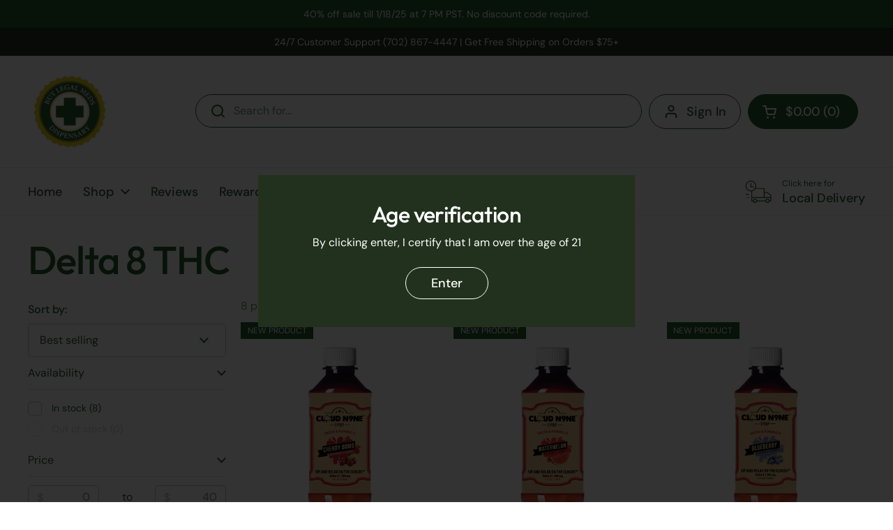

--- FILE ---
content_type: text/css
request_url: https://buylegalmeds.com/cdn/shop/t/47/assets/section-main-collection-product-grid.aio.min.css?v=38057255956741368691760923910
body_size: -381
content:
/*
Generated time: October 20, 2025 01:31
This file was created by the app developer. Feel free to contact the original developer with any questions. It was minified (compressed) by AVADA. AVADA do NOT own this script.
*/
.collection.loading{opacity:.36;pointer-events:none}.collection-heading{display:flex;align-items:center;justify-content:space-between;flex-wrap:wrap;gap:.75rem;margin-bottom:.625rem}.collection-heading-container{margin-bottom:calc(var(--col-gap) * -1)}.collection-heading__text{display:flex;flex-direction:column;align-items:flex-start}.collection-heading .collection-product-count+.active-facets{margin-top:.75rem!important}.collection-heading .active-facets:not(:empty){margin-bottom:.75rem}@media screen and (min-width:768px){.facets--horiz+.collection-heading{margin-top:.625rem;margin-bottom:calc(var(--grid-gap)/ 2)}}@media screen and (max-width:767px){.facets--horiz+.collection-heading{margin-bottom:var(--grid-gap)}}@media screen and (max-width:768px){.header-absolute-in-collection .element-main-collection-banner--absolute-position{min-height:350px}}@media screen and (min-width:769px){.header-absolute-in-collection .element-main-collection-banner--absolute-position{min-height:450px}}

--- FILE ---
content_type: text/css
request_url: https://buylegalmeds.com/cdn/shop/t/47/assets/component-modal.aio.min.css?v=95317147567131798851760923910
body_size: -79
content:
/*
Generated time: October 20, 2025 01:31
This file was created by the app developer. Feel free to contact the original developer with any questions. It was minified (compressed) by AVADA. AVADA do NOT own this script.
*/
.modal{position:fixed;width:100%;height:100%;top:0;z-index:1000;background:rgba(0,0,0,.7);display:flex;align-items:center;justify-content:center;opacity:0;visibility:hidden;transition:all 250ms linear}html[dir=rtl] .modal{right:0}html[dir=ltr] .modal{left:0}.modal.active{opacity:1;visibility:visible}.modal .section-heading{margin-top:-.625rem;margin-bottom:1.25rem}.modal-background{position:absolute;top:0;width:100%;height:100%;z-index:1}html[dir=rtl] .modal-background{right:0}html[dir=ltr] .modal-background{left:0}.modal-content{position:relative;top:0;background:var(--color-background-main);color:var(--color-text-main);border-radius:var(--border-radius-cards);transform:translateY(50px);padding:calc(var(--gutter-large) * .4) calc(var(--gutter-large) * .75) calc(var(--gutter-large) * .6);opacity:0;visibility:hidden;transition:all .3s linear 50ms;z-index:9;overflow-y:auto;max-height:calc(100vh - var(--gutter-large) * 2);pointer-events:none}html[dir=rtl] .modal-content{right:0}html[dir=ltr] .modal-content{left:0}.modal-content interactive-map{z-index:0}.modal-content interactive-map .map-object *{border-radius:0!important}modal-box.active .modal-content{pointer-events:all;opacity:1;visibility:visible;transform:translateY(0)}.modal--product .modal-content{padding:calc(var(--gutter-large) * .75)}.modal-heading{display:flex;align-items:center;justify-content:space-between;width:100%;margin-bottom:calc(var(--gutter-large) * .3)}.modal-close{cursor:pointer;width:2.75rem;height:2.75rem;margin-inline-end:-.75rem;display:flex;align-items:center;justify-content:center}.modal-close path{stroke:var(--color-text-main)}@media screen and (max-width:767px){.modal{height:var(--window-height)}.modal>div{padding:0;height:100%}.modal-content{max-height:none;height:100%}.modal .store-selector-map{width:calc(100% + var(--gutter-large) * 1.5);margin-inline-start:calc(var(--gutter-large) * -.75)}.modal .store-selector-map .map-object{border-radius:0}}

--- FILE ---
content_type: image/svg+xml
request_url: https://cdn-sf.vitals.app/cdn-assets/trust-badges/en/icon/60_back.svg?v=5
body_size: 3857
content:
<svg class="vtl-tb-main-widget__badge-img" width="90" fill="none" xmlns="http://www.w3.org/2000/svg" viewBox="0 0 500 500"><path d="M45.257 304.363h7.99l13.892 33.921h.511l13.892-33.921h7.99V348h-6.264v-31.577h-.404l-12.87 31.513h-5.199l-12.869-31.534h-.405V348h-6.264v-43.637Zm93.552 21.818c0 4.659-.852 8.665-2.556 12.017-1.705 3.338-4.042 5.91-7.01 7.713-2.955 1.79-6.314 2.685-10.078 2.685-3.779 0-7.152-.895-10.121-2.685-2.955-1.803-5.284-4.382-6.989-7.734-1.704-3.352-2.557-7.351-2.557-11.996 0-4.659.853-8.657 2.557-11.995 1.705-3.353 4.034-5.924 6.989-7.713 2.969-1.804 6.342-2.706 10.121-2.706 3.764 0 7.123.902 10.078 2.706 2.968 1.789 5.305 4.36 7.01 7.713 1.704 3.338 2.556 7.336 2.556 11.995Zm-6.519 0c0-3.551-.576-6.541-1.726-8.97-1.137-2.443-2.699-4.29-4.688-5.54-1.974-1.264-4.211-1.896-6.711-1.896-2.515 0-4.759.632-6.733 1.896-1.975 1.25-3.537 3.097-4.688 5.54-1.136 2.429-1.704 5.419-1.704 8.97 0 3.552.568 6.549 1.704 8.992 1.151 2.429 2.713 4.275 4.688 5.54 1.974 1.25 4.218 1.875 6.733 1.875 2.5 0 4.737-.625 6.711-1.875 1.989-1.265 3.551-3.111 4.688-5.54 1.15-2.443 1.726-5.44 1.726-8.992Zm51.748-21.818V348h-6.051l-22.18-32.003h-.405V348h-6.584v-43.637h6.094l22.201 32.046h.405v-32.046h6.52ZM195.442 348v-43.637H222.8v5.668h-20.774v13.295h19.347v5.647h-19.347v13.359h21.03V348h-27.614Zm34.586-43.637h7.479l11.399 19.837h.469l11.399-19.837h7.478l-15.831 26.506V348h-6.562v-17.131l-15.831-26.506ZM293.948 348v-43.637h15.98c3.096 0 5.66.512 7.691 1.534 2.032 1.009 3.552 2.38 4.56 4.113 1.009 1.718 1.513 3.657 1.513 5.816 0 1.818-.334 3.353-1.002 4.603-.667 1.235-1.562 2.23-2.684 2.982a11.827 11.827 0 0 1-3.665 1.62v.426c1.449.071 2.862.54 4.24 1.406 1.392.852 2.543 2.067 3.452 3.644.909 1.576 1.363 3.494 1.363 5.752 0 2.231-.525 4.233-1.576 6.009-1.037 1.761-2.642 3.161-4.816 4.197-2.173 1.023-4.95 1.535-8.331 1.535h-16.725Zm6.583-5.647h9.503c3.154 0 5.412-.611 6.776-1.832 1.363-1.222 2.045-2.749 2.045-4.581a7.191 7.191 0 0 0-1.044-3.793c-.696-1.15-1.69-2.066-2.983-2.748-1.278-.682-2.798-1.023-4.559-1.023h-9.738v13.977Zm0-19.112h8.821c1.478 0 2.806-.284 3.985-.852 1.193-.568 2.138-1.364 2.834-2.387.71-1.037 1.065-2.258 1.065-3.664 0-1.804-.632-3.317-1.896-4.539-1.265-1.221-3.204-1.832-5.817-1.832h-8.992v13.274ZM338.691 348h-6.988l15.703-43.637h7.607L370.716 348h-6.989l-12.337-35.711h-.341L338.691 348Zm1.172-17.089h22.671v5.54h-22.671v-5.54Zm73.146-12.357h-6.647c-.256-1.421-.732-2.671-1.428-3.75a10.482 10.482 0 0 0-2.557-2.749 11.019 11.019 0 0 0-3.388-1.705 13.235 13.235 0 0 0-3.941-.575c-2.515 0-4.766.632-6.755 1.896-1.974 1.265-3.537 3.118-4.687 5.562-1.137 2.443-1.705 5.426-1.705 8.948 0 3.552.568 6.549 1.705 8.992 1.15 2.443 2.72 4.29 4.709 5.54 1.988 1.25 4.225 1.875 6.711 1.875 1.378 0 2.685-.185 3.921-.554a11.3 11.3 0 0 0 3.388-1.684 10.302 10.302 0 0 0 2.556-2.706c.711-1.079 1.201-2.315 1.471-3.707l6.647.021c-.355 2.145-1.044 4.12-2.067 5.924a16.349 16.349 0 0 1-3.899 4.645c-1.576 1.292-3.38 2.294-5.412 3.004-2.031.71-4.247 1.065-6.647 1.065-3.779 0-7.145-.895-10.1-2.685-2.954-1.803-5.284-4.382-6.988-7.734-1.691-3.352-2.536-7.351-2.536-11.996 0-4.659.852-8.657 2.557-11.995 1.704-3.353 4.034-5.924 6.989-7.713 2.954-1.804 6.313-2.706 10.078-2.706 2.315 0 4.474.333 6.477 1.001a17.075 17.075 0 0 1 5.433 2.898 15.947 15.947 0 0 1 3.985 4.645c1.051 1.818 1.761 3.899 2.13 6.243ZM422.687 348v-43.637h6.584v20.838h.533l18.302-20.838h8.289l-17.6 19.645L456.459 348h-7.926l-14.106-19.496-5.156 5.923V348h-6.584ZM93.082 391.149c-.412-1.293-.966-2.451-1.662-3.473a10.613 10.613 0 0 0-2.45-2.642 10.296 10.296 0 0 0-3.26-1.684c-1.207-.383-2.535-.575-3.984-.575-2.458 0-4.674.632-6.648 1.896-1.974 1.265-3.537 3.118-4.687 5.562-1.137 2.428-1.705 5.404-1.705 8.927 0 3.537.575 6.527 1.726 8.97 1.15 2.443 2.727 4.297 4.73 5.561 2.003 1.265 4.283 1.897 6.84 1.897 2.372 0 4.438-.483 6.2-1.449a10.097 10.097 0 0 0 4.112-4.091c.98-1.776 1.47-3.864 1.47-6.264l1.705.319H82.983v-5.433h17.152v4.964c0 3.665-.781 6.847-2.344 9.546-1.548 2.685-3.693 4.758-6.434 6.222-2.728 1.463-5.853 2.194-9.376 2.194-3.948 0-7.414-.909-10.397-2.727-2.969-1.818-5.284-4.396-6.946-7.735-1.662-3.352-2.493-7.329-2.493-11.931 0-3.48.483-6.605 1.449-9.375.966-2.77 2.322-5.121 4.07-7.053a17.77 17.77 0 0 1 6.2-4.453c2.386-1.037 4.992-1.555 7.82-1.555 2.357 0 4.552.348 6.583 1.044 2.046.696 3.864 1.683 5.455 2.961a16.782 16.782 0 0 1 3.984 4.56c1.051 1.747 1.761 3.686 2.13 5.817h-6.754Zm45.272-13.786h6.605v28.7c0 3.054-.718 5.76-2.152 8.118-1.435 2.344-3.452 4.191-6.051 5.54-2.6 1.335-5.647 2.003-9.141 2.003-3.48 0-6.52-.668-9.119-2.003-2.6-1.349-4.617-3.196-6.052-5.54-1.434-2.358-2.151-5.064-2.151-8.118v-28.7h6.583v28.168c0 1.974.434 3.729 1.3 5.263.881 1.534 2.124 2.741 3.729 3.622 1.605.866 3.508 1.299 5.71 1.299 2.216 0 4.126-.433 5.731-1.299 1.62-.881 2.856-2.088 3.708-3.622.866-1.534 1.3-3.289 1.3-5.263v-28.168ZM160.017 421h-6.989l15.703-43.637h7.607L192.041 421h-6.989l-12.336-35.711h-.341L160.017 421Zm1.172-17.089h22.67v5.54h-22.67v-5.54ZM200.143 421v-43.637h15.553c3.381 0 6.187.583 8.417 1.747 2.244 1.165 3.92 2.777 5.028 4.837 1.108 2.045 1.662 4.411 1.662 7.095 0 2.671-.561 5.021-1.683 7.053-1.108 2.017-2.784 3.586-5.029 4.709-2.23 1.122-5.035 1.683-8.416 1.683h-11.782v-5.668h11.186c2.13 0 3.863-.305 5.198-.916 1.35-.611 2.337-1.499 2.962-2.663.625-1.165.938-2.564.938-4.198 0-1.648-.32-3.075-.959-4.283-.625-1.207-1.612-2.13-2.962-2.769-1.335-.654-3.089-.981-5.263-.981h-8.267V421h-6.583Zm21.541-19.688L232.465 421h-7.5l-10.568-19.688h7.287ZM244.3 421h-6.988l15.703-43.637h7.606L276.325 421h-6.989l-12.337-35.711h-.341L244.3 421Zm1.172-17.089h22.671v5.54h-22.671v-5.54Zm74.174-26.548V421h-6.051l-22.18-32.003h-.405V421h-6.584v-43.637h6.094l22.202 32.046h.404v-32.046h6.52Zm9.252 5.668v-5.668h33.772v5.668h-13.615V421h-6.563v-37.969h-13.594ZM371.932 421v-43.637h27.358v5.668h-20.774v13.295h19.347v5.647h-19.347v13.359h21.03V421h-27.614Zm37.953 0v-43.637h27.358v5.668h-20.774v13.295h19.346v5.647h-19.346v13.359h21.029V421h-27.613Z" fill="##COLOR1##"/><path d="M201.347 164.583c3.52 0 6.608.688 9.264 2.064 2.688 1.376 4.752 3.344 6.192 5.904 1.472 2.528 2.208 5.472 2.208 8.832 0 3.36-.736 6.304-2.208 8.832-1.44 2.496-3.504 4.432-6.192 5.808-2.656 1.376-5.744 2.064-9.264 2.064h-11.712v-33.504h11.712Zm-.24 27.792c3.52 0 6.24-.96 8.16-2.88s2.88-4.624 2.88-8.112c0-3.488-.96-6.208-2.88-8.16-1.92-1.984-4.64-2.976-8.16-2.976h-4.752v22.128h4.752Zm43.478-.672h-13.344l-2.208 6.384h-7.056l12.048-33.552h7.824l12.048 33.552h-7.104l-2.208-6.384Zm-1.824-5.376-4.848-14.016-4.848 14.016h9.696Zm42.28-21.744-11.328 21.84v11.664h-6.72v-11.664l-11.376-21.84h7.584l7.2 15.312 7.152-15.312h7.488Zm15.443 33.84c-2.336 0-4.448-.4-6.336-1.2-1.856-.8-3.328-1.952-4.416-3.456-1.088-1.504-1.648-3.28-1.68-5.328h7.2c.096 1.376.576 2.464 1.44 3.264.896.8 2.112 1.2 3.648 1.2 1.568 0 2.8-.368 3.696-1.104.896-.768 1.344-1.76 1.344-2.976 0-.992-.304-1.808-.912-2.448-.608-.64-1.376-1.136-2.304-1.488-.896-.384-2.144-.8-3.744-1.248-2.176-.64-3.952-1.264-5.328-1.872-1.344-.64-2.512-1.584-3.504-2.832-.96-1.28-1.44-2.976-1.44-5.088 0-1.984.496-3.712 1.488-5.184s2.384-2.592 4.176-3.36c1.792-.8 3.84-1.2 6.144-1.2 3.456 0 6.256.848 8.4 2.544 2.176 1.664 3.376 4 3.6 7.008h-7.392c-.064-1.152-.56-2.096-1.488-2.832-.896-.768-2.096-1.152-3.6-1.152-1.312 0-2.368.336-3.168 1.008-.768.672-1.152 1.648-1.152 2.928 0 .896.288 1.648.864 2.256.608.576 1.344 1.056 2.208 1.44.896.352 2.144.768 3.744 1.248 2.176.64 3.952 1.28 5.328 1.92 1.376.64 2.56 1.6 3.552 2.88.992 1.28 1.488 2.96 1.488 5.04a9.48 9.48 0 0 1-1.392 4.992c-.928 1.536-2.288 2.768-4.08 3.696-1.792.896-3.92 1.344-6.384 1.344ZM245.095 25.776a106.826 106.826 0 0 1 114.612 92.508 3.704 3.704 0 0 0 7.344-.968 114.232 114.232 0 0 0-227.471 16.773l-12.139-14.372a3.655 3.655 0 0 0-5.134-.438 3.627 3.627 0 0 0-.452 5.126l18.21 21.559a3.656 3.656 0 0 0 5.106.462l21.824-17.877a3.628 3.628 0 0 0 .504-5.122 3.657 3.657 0 0 0-5.13-.49l-15.347 12.572a106.825 106.825 0 0 1 98.073-109.733Z" fill="##COLOR##"/><path fill-rule="evenodd" clip-rule="evenodd" d="M239.583 83.511c-1.562-9.23-6.922-13.844-16.081-13.844-6.958 0-12.176 2.698-15.655 8.093-3.478 5.396-5.076 14.235-4.792 26.517 1.42-4.259 4.118-7.596 8.094-10.01 4.047-2.485 8.661-3.727 13.844-3.727 7.455 0 13.347 2.307 17.678 6.922 4.402 4.544 6.603 10.827 6.603 18.849 0 4.686-.923 8.946-2.769 12.78-1.775 3.762-4.544 6.78-8.307 9.052-3.692 2.271-8.306 3.407-13.844 3.407-10.578 0-17.891-3.372-21.938-10.117-3.975-6.744-5.963-16.293-5.963-28.646 0-26.269 9.016-39.403 27.049-39.403 6.816 0 12.176 1.881 16.081 5.644 3.904 3.692 6.212 8.52 6.922 14.483h-6.922ZM223.609 96.93c-3.337 0-6.497.675-9.478 2.024-2.982 1.349-5.432 3.408-7.348 6.176-1.846 2.698-2.769 6.035-2.769 10.011 0 5.751 1.704 10.543 5.111 14.377 3.408 3.833 8.378 5.75 14.91 5.75 5.466 0 9.833-1.668 13.098-5.005 3.266-3.337 4.899-7.881 4.899-13.631 0-6.177-1.597-11.005-4.792-14.483-3.195-3.48-7.739-5.219-13.631-5.219Zm30.553 5.431c0-12.212 1.882-21.69 5.645-28.434 3.762-6.745 10.507-10.117 20.233-10.117 9.727 0 16.471 3.372 20.234 10.117 3.763 6.744 5.644 16.222 5.644 28.434 0 12.424-1.881 22.044-5.644 28.859-3.763 6.816-10.507 10.224-20.234 10.224-9.797 0-16.577-3.408-20.34-10.224-3.692-6.815-5.538-16.435-5.538-28.859Zm44.408 0c0-6.603-.461-12.176-1.384-16.72-.923-4.544-2.733-8.2-5.431-10.969s-6.603-4.153-11.715-4.153c-5.111 0-9.016 1.384-11.714 4.153-2.698 2.769-4.508 6.425-5.431 10.969s-1.385 10.117-1.385 16.72c0 6.815.462 12.53 1.385 17.145.923 4.544 2.733 8.2 5.431 10.969s6.603 4.153 11.714 4.153c5.112 0 9.017-1.384 11.715-4.153 2.698-2.769 4.508-6.425 5.431-10.969.923-4.615 1.384-10.33 1.384-17.145Z" fill="##COLOR##"/><path d="M368.844 152.386a3.655 3.655 0 0 0-4.812-1.768l-25.708 11.62a3.628 3.628 0 0 0-1.812 4.816 3.655 3.655 0 0 0 4.828 1.801l17.613-7.961a106.823 106.823 0 0 1-92.09 84.722 106.828 106.828 0 0 1-111.079-64.74 3.704 3.704 0 1 0-6.831 2.866 114.236 114.236 0 0 0 118.783 69.23 114.232 114.232 0 0 0 98.251-89.526l8.258 17.559a3.656 3.656 0 0 0 4.846 1.753 3.628 3.628 0 0 0 1.763-4.835l-12.01-25.537Z" fill="##COLOR##"/></svg>


--- FILE ---
content_type: application/javascript
request_url: https://d33a6lvgbd0fej.cloudfront.net/YnV5bGVnYWxtZWRzMi5teXNob3BpZnkuY29t/freegifts_data_1763549381.min.js
body_size: 36995
content:
eval(function(p,a,c,k,e,d){e=function(c){return(c<a?'':e(parseInt(c/a)))+((c=c%a)>35?String.fromCharCode(c+29):c.toString(36))};if(!''.replace(/^/,String)){while(c--){d[e(c)]=k[c]||e(c)}k=[function(e){return d[e]}];e=function(){return'\\w+'};c=1};while(c--){if(k[c]){p=p.replace(new RegExp('\\b'+e(c)+'\\b','g'),k[c])}}return p}('nw.nv={"nu":[{"id":1w,"M":L,"r":"1G 4 kt 2 ks","nj":"1G 4, kt 2 ks","ni":K,"nh":{"ng":K,"nf":K},"ne":K,"nd":"nc-10-nt:30:ko.nb","na":K,"n9":K,"n8":{"kr":{"b8":"O","kn":m},"n7":[],"n6":"kr","n5":[],"n4":b6,"n3":"kq","n2":b6,"kq":2,"n1":[{"1z":[h1],"c":77},{"1z":[gT],"c":75},{"1z":[gX],"c":76},{"1z":[h5],"c":78},{"1z":[gQ],"c":73},{"1z":[gN,gL],"c":4F},{"1z":[gJ],"c":70},{"1z":[gE],"c":6X},{"1z":[gB],"c":6W},{"1z":[gu],"c":6V},{"1z":[gq],"c":6U},{"1z":[gl],"c":6S},{"1z":[gh,gf],"c":4C},{"1z":[gb,gd],"c":4A},{"1z":[g9],"c":6P},{"1z":[g6],"c":6O},{"1z":[fV,g3,g1,fZ,fX],"c":2U},{"1z":[fT,fR],"c":4z},{"1z":[fP],"c":6M},{"1z":[fM,fK,fI,fG],"c":3n},{"1z":[fF],"c":6L},{"1z":[fB],"c":6K},{"1z":[fu],"c":6J},{"1z":[fr,fp,fn,fl],"c":3m},{"1z":[fj,fh,ff,fd],"c":3l},{"1z":[fb,f9,f7,f5],"c":3k},{"1z":[f3,f1,eZ,eX],"c":3j},{"1z":[eV,eT,eR,eP],"c":3i},{"1z":[eN,eL,eJ,eH],"c":3h},{"1z":[eF,eD,eB,ez],"c":3g},{"1z":[bw],"c":5N},{"1z":[bt],"c":5M},{"1z":[bq],"c":5L},{"1z":[bn],"c":5K},{"1z":[bk],"c":5J},{"1z":[bh],"c":5I},{"1z":[be],"c":5G},{"1z":[bb],"c":5E},{"1z":[c4],"c":5X},{"1z":[cn],"c":68},{"1z":[ck],"c":67},{"1z":[ch],"c":66},{"1z":[ce],"c":63},{"1z":[ca],"c":61},{"1z":[c7],"c":5Y},{"1z":[cs],"c":69},{"1z":[cB],"c":6b},{"1z":[cL],"c":6e},{"1z":[cU],"c":6h},{"1z":[cO],"c":6f},{"1z":[d3],"c":6k},{"1z":[cR],"c":6g},{"1z":[dd],"c":6o},{"1z":[dg],"c":6p},{"1z":[d0],"c":6j},{"1z":[d6],"c":6l},{"1z":[cH],"c":6d},{"1z":[cX],"c":6i},{"1z":[dN,dL],"c":4u},{"1z":[cE],"c":6c},{"1z":[eg],"c":6F},{"1z":[e1,dZ],"c":4x},{"1z":[dJ,dH],"c":4t},{"1z":[dE,dC],"c":4s},{"1z":[dz,dx],"c":4r},{"1z":[ep],"c":6I},{"1z":[ed],"c":6E},{"1z":[ea],"c":6D},{"1z":[e7],"c":6C},{"1z":[dp],"c":6s},{"1z":[dj],"c":6q},{"1z":[dm],"c":6r},{"1z":[d9],"c":6m},{"1z":[cw],"c":6a},{"1z":[bG,bE],"c":4m},{"1z":[bC,bA,by],"c":3F},{"1z":[dR,dP],"c":4v},{"1z":[ej],"c":6G},{"1z":[ex,ev,et,er],"c":3f},{"1z":[em],"c":6H},{"1z":[e4],"c":6B},{"1z":[dW,dU],"c":4w},{"1z":[du,ds],"c":4q},{"1z":[bL],"c":5Q},{"1z":[bR],"c":5S},{"1z":[bU],"c":5T},{"1z":[bZ],"c":5V}]},"n0":{"b8":"mZ","1y":hn},"mY":K,"mX":2,"mW":hn,"b8":"kp","mV":0,"mU":K,"mT":{"mS":K,"b8":"kp","mR":[],"mQ":{"mP":b6,"mO":hn,"mN":b6},"mM":K},"mL":[{"r":"\\B\\A 1r d 2R 2C: hf h2 - 1R d (m% z)","y":"13-a-1N-1t-3r-4h-1R-a","x":"13-a-1N-1t-3r-4h-1R-a-w","o":"l:\\/\\/k.j.i\\/s\\/b\\/1\\/h\\/f\\/e\\/t\\/1N-1t-8U-4h-13-a.D?v=b5","c":b4,"n":78,"1g":[{"id":h4,"Z":h3,"n":78,"Y":h5,"c":b4,"X":kb,"W":"1e 1d","V":11.99,"U":K,"T":m,"S":"O","u":0,"o":"l:\\/\\/k.j.i\\/s\\/b\\/1\\/h\\/f\\/e\\/t\\/1N-1t-8U-4h-13-a.D?v=b5","R":{"N":1w,"Q":h4},"P":{"id":h3,"M":L,"r":"\\B\\A 1r d 2R 2C: hf h2 - 1R d (m% z)","y":"13-a-1N-1t-3r-4h-1R-a","x":"13-a-1N-1t-3r-4h-1R-a-w","o":"l:\\/\\/k.j.i\\/s\\/b\\/1\\/h\\/f\\/e\\/t\\/1N-1t-8U-4h-13-a.D?v=b5","c":b4,"n":78}}]},{"r":"\\B\\A 1r d 2R 2C: gY - 1R d (m% z)","y":"13-a-1N-1t-7H-1R-a","x":"13-a-1N-1t-7H-1R-a-w","o":"l:\\/\\/k.j.i\\/s\\/b\\/1\\/h\\/f\\/e\\/t\\/a-1N-4G-13-a.D?v=b3","c":b2,"n":77,"1g":[{"id":h0,"Z":gZ,"n":77,"Y":h1,"c":b2,"X":ka,"W":"1e 1d","V":11.99,"U":K,"T":m,"S":"O","u":0,"o":"l:\\/\\/k.j.i\\/s\\/b\\/1\\/h\\/f\\/e\\/t\\/a-1N-4G-13-a.D?v=b3","R":{"N":1w,"Q":h0},"P":{"id":gZ,"M":L,"r":"\\B\\A 1r d 2R 2C: gY - 1R d (m% z)","y":"13-a-1N-1t-7H-1R-a","x":"13-a-1N-1t-7H-1R-a-w","o":"l:\\/\\/k.j.i\\/s\\/b\\/1\\/h\\/f\\/e\\/t\\/a-1N-4G-13-a.D?v=b3","c":b2,"n":77}}]},{"r":"\\B\\A 1r d 2R 2C: gU - 1R d (m% z)","y":"13-a-1N-1t-7G-1R-a","x":"13-a-1N-1t-7G-1R-a-w","o":"l:\\/\\/k.j.i\\/s\\/b\\/1\\/h\\/f\\/e\\/t\\/13-a-1N-4G-1R.D?v=b1","c":b0,"n":76,"1g":[{"id":gW,"Z":gV,"n":76,"Y":gX,"c":b0,"X":k9,"W":"1e 1d","V":11.99,"U":K,"T":m,"S":"O","u":0,"o":"l:\\/\\/k.j.i\\/s\\/b\\/1\\/h\\/f\\/e\\/t\\/13-a-1N-4G-1R.D?v=b1","R":{"N":1w,"Q":gW},"P":{"id":gV,"M":L,"r":"\\B\\A 1r d 2R 2C: gU - 1R d (m% z)","y":"13-a-1N-1t-7G-1R-a","x":"13-a-1N-1t-7G-1R-a-w","o":"l:\\/\\/k.j.i\\/s\\/b\\/1\\/h\\/f\\/e\\/t\\/13-a-1N-4G-1R.D?v=b1","c":b0,"n":76}}]},{"r":"\\B\\A 1r d 2R 2C: he - 1R d (m% z)","y":"13-a-1N-1t-7F-1R-a","x":"13-a-1N-1t-7F-1R-a-w","o":"l:\\/\\/k.j.i\\/s\\/b\\/1\\/h\\/f\\/e\\/t\\/a-1N-1t-13-a.D?v=aZ","c":aY,"n":75,"1g":[{"id":gS,"Z":gR,"n":75,"Y":gT,"c":aY,"X":k8,"W":"1e 1d","V":11.99,"U":K,"T":m,"S":"O","u":0,"o":"l:\\/\\/k.j.i\\/s\\/b\\/1\\/h\\/f\\/e\\/t\\/a-1N-1t-13-a.D?v=aZ","R":{"N":1w,"Q":gS},"P":{"id":gR,"M":L,"r":"\\B\\A 1r d 2R 2C: he - 1R d (m% z)","y":"13-a-1N-1t-7F-1R-a","x":"13-a-1N-1t-7F-1R-a-w","o":"l:\\/\\/k.j.i\\/s\\/b\\/1\\/h\\/f\\/e\\/t\\/a-1N-1t-13-a.D?v=aZ","c":aY,"n":75}}]},{"r":"\\B\\A 1r d 2R 2C: hd  - 1R d (m% z)","y":"13-a-1N-1t-40-7E-1R-a","x":"13-a-1N-1t-40-7E-1R-a-w","o":"l:\\/\\/k.j.i\\/s\\/b\\/1\\/h\\/f\\/e\\/t\\/8T-7D-13-a-2R-2C.D?v=aX","c":aW,"n":73,"1g":[{"id":gP,"Z":gO,"n":73,"Y":gQ,"c":aW,"X":k7,"W":"1e 1d","V":11.99,"U":K,"T":m,"S":"O","u":0,"o":"l:\\/\\/k.j.i\\/s\\/b\\/1\\/h\\/f\\/e\\/t\\/8T-7D-13-a-2R-2C.D?v=aX","R":{"N":1w,"Q":gP},"P":{"id":gO,"M":L,"r":"\\B\\A 1r d 2R 2C: hd  - 1R d (m% z)","y":"13-a-1N-1t-40-7E-1R-a","x":"13-a-1N-1t-40-7E-1R-a-w","o":"l:\\/\\/k.j.i\\/s\\/b\\/1\\/h\\/f\\/e\\/t\\/8T-7D-13-a-2R-2C.D?v=aX","c":aW,"n":73}}]},{"r":"\\B\\A 1r d 8S 8R 8Q 8P: 1U & 2H d (m% z)","y":"13-a-2X-4X-4W-4V-1U-2H-a","x":"13-a-2X-4X-4W-4V-1U-2H-a-w","o":"l:\\/\\/k.j.i\\/s\\/b\\/1\\/h\\/f\\/e\\/b\\/a-2X-5D-5C-5B-5A-5z.D?v=5y","c":5x,"n":4F,"1g":[{"id":gM,"Z":72,"n":4F,"Y":gN,"c":5x,"X":k6,"W":"hc (1U hb ha)","V":19.99,"U":K,"T":m,"S":"O","u":0,"o":"l:\\/\\/k.j.i\\/s\\/b\\/1\\/h\\/f\\/e\\/b\\/a-2X-5D-5C-5B-5A-5z.D?v=5y","R":{"N":1w,"Q":gM},"P":{"id":72,"M":L,"r":"\\B\\A 1r d 8S 8R 8Q 8P: 1U & 2H d (m% z)","y":"13-a-2X-4X-4W-4V-1U-2H-a","x":"13-a-2X-4X-4W-4V-1U-2H-a-w","o":"l:\\/\\/k.j.i\\/s\\/b\\/1\\/h\\/f\\/e\\/b\\/a-2X-5D-5C-5B-5A-5z.D?v=5y","c":5x,"n":4F}},{"id":gK,"Z":72,"n":4F,"Y":gL,"c":5x,"X":k5,"W":"h9 (2H)","V":39.99,"U":K,"T":m,"S":"O","u":0,"o":"l:\\/\\/k.j.i\\/s\\/b\\/1\\/h\\/f\\/e\\/b\\/a-2X-5D-5C-5B-5A-5z.D?v=5y","R":{"N":1w,"Q":gK},"P":{"id":72,"M":L,"r":"\\B\\A 1r d 8S 8R 8Q 8P: 1U & 2H d (m% z)","y":"13-a-2X-4X-4W-4V-1U-2H-a","x":"13-a-2X-4X-4W-4V-1U-2H-a-w","o":"l:\\/\\/k.j.i\\/s\\/b\\/1\\/h\\/f\\/e\\/b\\/a-2X-5D-5C-5B-5A-5z.D?v=5y","c":5x,"n":4F}}]},{"r":"\\B\\A 1r d gG gF: 1U d (m% z)","y":"13-a-4E-4D-1U-a","x":"13-a-4E-4D-1U-a-w","o":"l:\\/\\/k.j.i\\/s\\/b\\/1\\/h\\/f\\/e\\/b\\/4E-4D-1L-aV-1-aU-aT-aS-aR-aQ.D?v=aP","c":aO,"n":70,"1g":[{"id":gI,"Z":gH,"n":70,"Y":gJ,"c":aO,"X":k4,"W":"1e 1d","V":5.99,"U":K,"T":m,"S":"O","u":0,"o":"l:\\/\\/k.j.i\\/s\\/b\\/1\\/h\\/f\\/e\\/b\\/4E-4D-1L-aV-1-aU-aT-aS-aR-aQ.D?v=aP","R":{"N":1w,"Q":gI},"P":{"id":gH,"M":L,"r":"\\B\\A 1r d gG gF: 1U d (m% z)","y":"13-a-4E-4D-1U-a","x":"13-a-4E-4D-1U-a-w","o":"l:\\/\\/k.j.i\\/s\\/b\\/1\\/h\\/f\\/e\\/b\\/4E-4D-1L-aV-1-aU-aT-aS-aR-aQ.D?v=aP","c":aO,"n":70}}]},{"r":"\\B\\A 1r d 5f 5e: 4U d (m% z)","y":"13-a-6Z-6Y-4U-a","x":"13-a-6Z-6Y-4U-a-w","o":"l:\\/\\/k.j.i\\/s\\/b\\/1\\/h\\/f\\/e\\/t\\/d-5f-5e-1.H?v=aN","c":aM,"n":6X,"1g":[{"id":gD,"Z":gC,"n":6X,"Y":gE,"c":aM,"X":k3,"W":"1e 1d","V":4.79,"U":K,"T":m,"S":"O","u":0,"o":"l:\\/\\/k.j.i\\/s\\/b\\/1\\/h\\/f\\/e\\/t\\/d-5f-5e-1.H?v=aN","R":{"N":1w,"Q":gD},"P":{"id":gC,"M":L,"r":"\\B\\A 1r d 5f 5e: 4U d (m% z)","y":"13-a-6Z-6Y-4U-a","x":"13-a-6Z-6Y-4U-a-w","o":"l:\\/\\/k.j.i\\/s\\/b\\/1\\/h\\/f\\/e\\/t\\/d-5f-5e-1.H?v=aN","c":aM,"n":6X}}]},{"r":"\\B\\A 1r d 3V: gy gx 36 gw - gv mg (m% z)","y":"13-a-1W-4g-4f-36-7C","x":"13-a-1W-4g-4f-36-7C-w","o":"l:\\/\\/k.j.i\\/s\\/b\\/1\\/h\\/f\\/e\\/b\\/a-1W-4g-4f-36-8O-8N-8M-8L-8K.D?v=8J","c":aL,"n":6W,"1g":[{"id":gA,"Z":gz,"n":6W,"Y":gB,"c":aL,"X":k2,"W":"1e 1d","V":11.99,"U":K,"T":m,"S":"O","u":0,"o":"l:\\/\\/k.j.i\\/s\\/b\\/1\\/h\\/f\\/e\\/b\\/a-1W-4g-4f-36-8O-8N-8M-8L-8K.D?v=8J","R":{"N":1w,"Q":gA},"P":{"id":gz,"M":L,"r":"\\B\\A 1r d 3V: gy gx 36 gw - gv mg (m% z)","y":"13-a-1W-4g-4f-36-7C","x":"13-a-1W-4g-4f-36-7C-w","o":"l:\\/\\/k.j.i\\/s\\/b\\/1\\/h\\/f\\/e\\/b\\/a-1W-4g-4f-36-8O-8N-8M-8L-8K.D?v=8J","c":aL,"n":6W}}]},{"r":"\\B\\A 1r d 3V: gr 6T - 1U d (m% z)","y":"13-a-1W-4e","x":"13-a-1W-4e-w","o":"l:\\/\\/k.j.i\\/s\\/b\\/1\\/h\\/f\\/e\\/t\\/a-1W-4e-13-a.D?v=aK","c":aJ,"n":6V,"1g":[{"id":gt,"Z":gs,"n":6V,"Y":gu,"c":aJ,"X":k1,"W":"1e 1d","V":11.99,"U":K,"T":m,"S":"O","u":0,"o":"l:\\/\\/k.j.i\\/s\\/b\\/1\\/h\\/f\\/e\\/t\\/a-1W-4e-13-a.D?v=aK","R":{"N":1w,"Q":gt},"P":{"id":gs,"M":L,"r":"\\B\\A 1r d 3V: gr 6T - 1U d (m% z)","y":"13-a-1W-4e","x":"13-a-1W-4e-w","o":"l:\\/\\/k.j.i\\/s\\/b\\/1\\/h\\/f\\/e\\/t\\/a-1W-4e-13-a.D?v=aK","c":aJ,"n":6V}}]},{"r":"\\B\\A 1r d 3V: gn gm - 1U d (m% z)","y":"13-a-1W-4d-4c-1U-a","x":"13-a-1W-4d-4c-1U-a-w","o":"l:\\/\\/k.j.i\\/s\\/b\\/1\\/h\\/f\\/e\\/t\\/a-1W-4d-4c-13-a.D?v=aI","c":aH,"n":6U,"1g":[{"id":gp,"Z":go,"n":6U,"Y":gq,"c":aH,"X":k0,"W":"1e 1d","V":11.99,"U":K,"T":m,"S":"O","u":0,"o":"l:\\/\\/k.j.i\\/s\\/b\\/1\\/h\\/f\\/e\\/t\\/a-1W-4d-4c-13-a.D?v=aI","R":{"N":1w,"Q":gp},"P":{"id":go,"M":L,"r":"\\B\\A 1r d 3V: gn gm - 1U d (m% z)","y":"13-a-1W-4d-4c-1U-a","x":"13-a-1W-4d-4c-1U-a-w","o":"l:\\/\\/k.j.i\\/s\\/b\\/1\\/h\\/f\\/e\\/t\\/a-1W-4d-4c-13-a.D?v=aI","c":aH,"n":6U}}]},{"r":"\\B\\A 1r d 3V: aG & gi 6T - 1U d (m% z)","y":"13-a-1W-3r-7B-7A-1U-a","x":"13-a-1W-3r-7B-7A-1U-a-w","o":"l:\\/\\/k.j.i\\/s\\/b\\/1\\/h\\/f\\/e\\/t\\/a-1W-3r-13-a.D?v=aF","c":aE,"n":6S,"1g":[{"id":gk,"Z":gj,"n":6S,"Y":gl,"c":aE,"X":jZ,"W":"1e 1d","V":11.99,"U":K,"T":m,"S":"O","u":0,"o":"l:\\/\\/k.j.i\\/s\\/b\\/1\\/h\\/f\\/e\\/t\\/a-1W-3r-13-a.D?v=aF","R":{"N":1w,"Q":gk},"P":{"id":gj,"M":L,"r":"\\B\\A 1r d 3V: aG & gi 6T - 1U d (m% z)","y":"13-a-1W-3r-7B-7A-1U-a","x":"13-a-1W-3r-7B-7A-1U-a-w","o":"l:\\/\\/k.j.i\\/s\\/b\\/1\\/h\\/f\\/e\\/t\\/a-1W-3r-13-a.D?v=aF","c":aE,"n":6S}}]},{"r":"\\B\\A 1r d 3t 8I: 1I & 1,12 d (m% z)","y":"13-a-4T-4S-1I-1-12-a","x":"13-a-4T-4S-1I-1-12-a-w","o":"l:\\/\\/k.j.i\\/s\\/b\\/1\\/h\\/f\\/e\\/t\\/5w-3t-2a.H?v=7z","c":5v,"n":4C,"1g":[{"id":gg,"Z":6R,"n":4C,"Y":gh,"c":5v,"X":jY,"W":"1I","V":14.99,"U":K,"T":m,"S":"O","u":0,"o":"l:\\/\\/k.j.i\\/s\\/b\\/1\\/h\\/f\\/e\\/t\\/5w-3t-2a.H?v=7z","R":{"N":1w,"Q":gg},"P":{"id":6R,"M":L,"r":"\\B\\A 1r d 3t 8I: 1I & 1,12 d (m% z)","y":"13-a-4T-4S-1I-1-12-a","x":"13-a-4T-4S-1I-1-12-a-w","o":"l:\\/\\/k.j.i\\/s\\/b\\/1\\/h\\/f\\/e\\/t\\/5w-3t-2a.H?v=7z","c":5v,"n":4C}},{"id":ge,"Z":6R,"n":4C,"Y":gf,"c":5v,"X":jX,"W":"1,12","V":35.99,"U":K,"T":m,"S":"O","u":0,"o":"l:\\/\\/k.j.i\\/s\\/b\\/1\\/h\\/f\\/e\\/t\\/az-3t-2a.H?v=jW","R":{"N":1w,"Q":ge},"P":{"id":6R,"M":L,"r":"\\B\\A 1r d 3t 8I: 1I & 1,12 d (m% z)","y":"13-a-4T-4S-1I-1-12-a","x":"13-a-4T-4S-1I-1-12-a-w","o":"l:\\/\\/k.j.i\\/s\\/b\\/1\\/h\\/f\\/e\\/t\\/5w-3t-2a.H?v=7z","c":5v,"n":4C}}]},{"r":"\\B\\A 1r d 8H 8G 8F: C & 1,12 d (m% z)","y":"13-a-4B-4b-99-4R-C-1-12-a","x":"13-a-4B-4b-99-4R-C-1-12-a-w","o":"l:\\/\\/k.j.i\\/s\\/b\\/1\\/h\\/f\\/e\\/t\\/d-7y-7x-1.D?v=7w","c":5u,"n":4A,"1g":[{"id":gc,"Z":6Q,"n":4A,"Y":gd,"c":5u,"X":jV,"W":"1 1j","V":26.99,"U":K,"T":m,"S":"O","u":0,"o":"l:\\/\\/k.j.i\\/s\\/b\\/1\\/h\\/f\\/e\\/t\\/d-7y-7x-1.D?v=7w","R":{"N":1w,"Q":gc},"P":{"id":6Q,"M":L,"r":"\\B\\A 1r d 8H 8G 8F: C & 1,12 d (m% z)","y":"13-a-4B-4b-99-4R-C-1-12-a","x":"13-a-4B-4b-99-4R-C-1-12-a-w","o":"l:\\/\\/k.j.i\\/s\\/b\\/1\\/h\\/f\\/e\\/t\\/d-7y-7x-1.D?v=7w","c":5u,"n":4A}},{"id":ga,"Z":6Q,"n":4A,"Y":gb,"c":5u,"X":jU,"W":"C","V":14.99,"U":K,"T":m,"S":"O","u":0,"o":"l:\\/\\/k.j.i\\/s\\/b\\/1\\/h\\/f\\/e\\/t\\/d-h8.D?v=jT","R":{"N":1w,"Q":ga},"P":{"id":6Q,"M":L,"r":"\\B\\A 1r d 8H 8G 8F: C & 1,12 d (m% z)","y":"13-a-4B-4b-99-4R-C-1-12-a","x":"13-a-4B-4b-99-4R-C-1-12-a-w","o":"l:\\/\\/k.j.i\\/s\\/b\\/1\\/h\\/f\\/e\\/t\\/d-7y-7x-1.D?v=7w","c":5u,"n":4A}}]},{"r":"\\B\\A 1r d 5d: 2H d (m% z)","y":"13-a-7v-2H-a","x":"13-a-7v-2H-a-w","o":"l:\\/\\/k.j.i\\/s\\/b\\/1\\/h\\/f\\/e\\/t\\/5d-1.D?v=aD","c":aC,"n":6P,"1g":[{"id":g8,"Z":g7,"n":6P,"Y":g9,"c":aC,"X":jS,"W":"1e 1d","V":20.99,"U":K,"T":m,"S":"O","u":0,"o":"l:\\/\\/k.j.i\\/s\\/b\\/1\\/h\\/f\\/e\\/t\\/5d-1.D?v=aD","R":{"N":1w,"Q":g8},"P":{"id":g7,"M":L,"r":"\\B\\A 1r d 5d: 2H d (m% z)","y":"13-a-7v-2H-a","x":"13-a-7v-2H-a-w","o":"l:\\/\\/k.j.i\\/s\\/b\\/1\\/h\\/f\\/e\\/t\\/5d-1.D?v=aD","c":aC,"n":6P}}]},{"r":"\\B\\A 1r d 1q (3J): 1I d (m% z)","y":"13-a-2M-1a-1I-a","x":"13-a-2M-1a-1I-a-w","o":"l:\\/\\/k.j.i\\/s\\/b\\/1\\/h\\/f\\/e\\/t\\/8E-8D-1.D?v=aB","c":aA,"n":6O,"1g":[{"id":g5,"Z":g4,"n":6O,"Y":g6,"c":aA,"X":jR,"W":"1e 1d","V":19.99,"U":K,"T":m,"S":"O","u":0,"o":"l:\\/\\/k.j.i\\/s\\/b\\/1\\/h\\/f\\/e\\/t\\/8E-8D-1.D?v=aB","R":{"N":1w,"Q":g5},"P":{"id":g4,"M":L,"r":"\\B\\A 1r d 1q (3J): 1I d (m% z)","y":"13-a-2M-1a-1I-a","x":"13-a-2M-1a-1I-a-w","o":"l:\\/\\/k.j.i\\/s\\/b\\/1\\/h\\/f\\/e\\/t\\/8E-8D-1.D?v=aB","c":aA,"n":6O}}]},{"r":"\\B\\A 1r d 2a: 1I, 1,12, 2,C, 5,12 & 10,12 d (m% z)","y":"13-a-1n-1I-1-12-2-C-5-12-10-12-a","x":"13-a-1n-1I-1-12-2-C-5-12-10-12-a-w","o":"l:\\/\\/k.j.i\\/s\\/b\\/1\\/h\\/f\\/e\\/t\\/a-1n-1I-13-a.D?v=4a","c":37,"n":2U,"1g":[{"id":g2,"Z":3q,"n":2U,"Y":g3,"c":37,"X":jQ,"W":"1,12","V":35.99,"U":K,"T":m,"S":"O","u":0,"o":"l:\\/\\/k.j.i\\/s\\/b\\/1\\/h\\/f\\/e\\/t\\/13-a-1n-az.H?v=jP","R":{"N":1w,"Q":g2},"P":{"id":3q,"M":L,"r":"\\B\\A 1r d 2a: 1I, 1,12, 2,C, 5,12 & 10,12 d (m% z)","y":"13-a-1n-1I-1-12-2-C-5-12-10-12-a","x":"13-a-1n-1I-1-12-2-C-5-12-10-12-a-w","o":"l:\\/\\/k.j.i\\/s\\/b\\/1\\/h\\/f\\/e\\/t\\/a-1n-1I-13-a.D?v=4a","c":37,"n":2U}},{"id":g0,"Z":3q,"n":2U,"Y":g1,"c":37,"X":jO,"W":"2,C","V":71.99,"U":K,"T":m,"S":"O","u":0,"o":"l:\\/\\/k.j.i\\/s\\/b\\/1\\/h\\/f\\/e\\/t\\/13-a-1n-jN.H?v=jM","R":{"N":1w,"Q":g0},"P":{"id":3q,"M":L,"r":"\\B\\A 1r d 2a: 1I, 1,12, 2,C, 5,12 & 10,12 d (m% z)","y":"13-a-1n-1I-1-12-2-C-5-12-10-12-a","x":"13-a-1n-1I-1-12-2-C-5-12-10-12-a-w","o":"l:\\/\\/k.j.i\\/s\\/b\\/1\\/h\\/f\\/e\\/t\\/a-1n-1I-13-a.D?v=4a","c":37,"n":2U}},{"id":fY,"Z":3q,"n":2U,"Y":fZ,"c":37,"X":jL,"W":"5,12","V":89.99,"U":K,"T":m,"S":"O","u":0,"o":"l:\\/\\/k.j.i\\/s\\/b\\/1\\/h\\/f\\/e\\/t\\/jK-a-1n-13-a.H?v=jJ","R":{"N":1w,"Q":fY},"P":{"id":3q,"M":L,"r":"\\B\\A 1r d 2a: 1I, 1,12, 2,C, 5,12 & 10,12 d (m% z)","y":"13-a-1n-1I-1-12-2-C-5-12-10-12-a","x":"13-a-1n-1I-1-12-2-C-5-12-10-12-a-w","o":"l:\\/\\/k.j.i\\/s\\/b\\/1\\/h\\/f\\/e\\/t\\/a-1n-1I-13-a.D?v=4a","c":37,"n":2U}},{"id":fW,"Z":3q,"n":2U,"Y":fX,"c":37,"X":jI,"W":"10,12","V":jH.99,"U":K,"T":m,"S":"O","u":0,"o":"l:\\/\\/k.j.i\\/s\\/b\\/1\\/h\\/f\\/e\\/t\\/13-a-1n-jG.H?v=jF","R":{"N":1w,"Q":fW},"P":{"id":3q,"M":L,"r":"\\B\\A 1r d 2a: 1I, 1,12, 2,C, 5,12 & 10,12 d (m% z)","y":"13-a-1n-1I-1-12-2-C-5-12-10-12-a","x":"13-a-1n-1I-1-12-2-C-5-12-10-12-a-w","o":"l:\\/\\/k.j.i\\/s\\/b\\/1\\/h\\/f\\/e\\/t\\/a-1n-1I-13-a.D?v=4a","c":37,"n":2U}},{"id":fU,"Z":3q,"n":2U,"Y":fV,"c":37,"X":jE,"W":"1I","V":14.99,"U":K,"T":m,"S":"O","u":0,"o":"l:\\/\\/k.j.i\\/s\\/b\\/1\\/h\\/f\\/e\\/t\\/a-1n-1I-13-a.D?v=4a","R":{"N":1w,"Q":fU},"P":{"id":3q,"M":L,"r":"\\B\\A 1r d 2a: 1I, 1,12, 2,C, 5,12 & 10,12 d (m% z)","y":"13-a-1n-1I-1-12-2-C-5-12-10-12-a","x":"13-a-1n-1I-1-12-2-C-5-12-10-12-a-w","o":"l:\\/\\/k.j.i\\/s\\/b\\/1\\/h\\/f\\/e\\/t\\/a-1n-1I-13-a.D?v=4a","c":37,"n":2U}}]},{"r":"\\B\\A 3o d 1x-8 1E: 30 1p (3p) & 60 1p (1,C) (m% z)","y":"1P-a-1b-8-1h-30-1f-3p-60-1f-1-C","x":"1P-a-1b-8-1h-30-1f-3p-60-1f-1-C-w","o":"l:\\/\\/k.j.i\\/s\\/b\\/1\\/h\\/f\\/e\\/t\\/1b-30-1f-5t.H?v=7u","c":5s,"n":4z,"1g":[{"id":fS,"Z":6N,"n":4z,"Y":fT,"c":5s,"X":jD,"W":"30 1p: 3p","V":47.99,"U":K,"T":m,"S":"O","u":0,"o":"l:\\/\\/k.j.i\\/s\\/b\\/1\\/h\\/f\\/e\\/t\\/1b-30-1f-5t.H?v=7u","R":{"N":1w,"Q":fS},"P":{"id":6N,"M":L,"r":"\\B\\A 3o d 1x-8 1E: 30 1p (3p) & 60 1p (1,C) (m% z)","y":"1P-a-1b-8-1h-30-1f-3p-60-1f-1-C","x":"1P-a-1b-8-1h-30-1f-3p-60-1f-1-C-w","o":"l:\\/\\/k.j.i\\/s\\/b\\/1\\/h\\/f\\/e\\/t\\/1b-30-1f-5t.H?v=7u","c":5s,"n":4z}},{"id":fQ,"Z":6N,"n":4z,"Y":fR,"c":5s,"X":jC,"W":"60 1p: 1,C","V":89.99,"U":K,"T":m,"S":"O","u":0,"o":"l:\\/\\/k.j.i\\/s\\/b\\/1\\/h\\/f\\/e\\/t\\/1b-60-1f-5t.H?v=jB","R":{"N":1w,"Q":fQ},"P":{"id":6N,"M":L,"r":"\\B\\A 3o d 1x-8 1E: 30 1p (3p) & 60 1p (1,C) (m% z)","y":"1P-a-1b-8-1h-30-1f-3p-60-1f-1-C","x":"1P-a-1b-8-1h-30-1f-3p-60-1f-1-C-w","o":"l:\\/\\/k.j.i\\/s\\/b\\/1\\/h\\/f\\/e\\/t\\/1b-30-1f-5t.H?v=7u","c":5s,"n":4z}}]},{"r":"\\B\\A 3o d 1x-8 2a: 1,12 (2L) (m% z)","y":"1P-a-1b-8-1n-1-12-1Z","x":"1P-a-1b-8-1n-1-12-1Z-w","o":"l:\\/\\/k.j.i\\/s\\/b\\/1\\/h\\/f\\/e\\/t\\/1b-1n-1k-1P-1L.D?v=ay","c":ax,"n":6M,"1g":[{"id":fO,"Z":fN,"n":6M,"Y":fP,"c":ax,"X":jA,"W":"1e 1d","V":38.99,"U":K,"T":m,"S":"O","u":0,"o":"l:\\/\\/k.j.i\\/s\\/b\\/1\\/h\\/f\\/e\\/t\\/1b-1n-1k-1P-1L.D?v=ay","R":{"N":1w,"Q":fO},"P":{"id":fN,"M":L,"r":"\\B\\A 3o d 1x-8 2a: 1,12 (2L) (m% z)","y":"1P-a-1b-8-1n-1-12-1Z","x":"1P-a-1b-8-1n-1-12-1Z-w","o":"l:\\/\\/k.j.i\\/s\\/b\\/1\\/h\\/f\\/e\\/t\\/1b-1n-1k-1P-1L.D?v=ay","c":ax,"n":6M}}]},{"r":"\\B\\A 3o d 2a: C, 2,C, 5,12 & 8,12 (m% z)","y":"1P-a-1n-C-2-C-5-12-8-12","x":"1P-a-1n-C-2-C-5-12-8-12-w","o":"l:\\/\\/k.j.i\\/s\\/b\\/1\\/h\\/f\\/e\\/t\\/a-1n-1M-mg-1P-1L.D?v=4Q","c":3C,"n":3n,"1g":[{"id":fL,"Z":3U,"n":3n,"Y":fM,"c":3C,"X":jz,"W":"C","V":17.99,"U":K,"T":m,"S":"O","u":0,"o":"l:\\/\\/k.j.i\\/s\\/b\\/1\\/h\\/f\\/e\\/t\\/a-1n-1M-mg-1P-1L.D?v=4Q","R":{"N":1w,"Q":fL},"P":{"id":3U,"M":L,"r":"\\B\\A 3o d 2a: C, 2,C, 5,12 & 8,12 (m% z)","y":"1P-a-1n-C-2-C-5-12-8-12","x":"1P-a-1n-C-2-C-5-12-8-12-w","o":"l:\\/\\/k.j.i\\/s\\/b\\/1\\/h\\/f\\/e\\/t\\/a-1n-1M-mg-1P-1L.D?v=4Q","c":3C,"n":3n}},{"id":fJ,"Z":3U,"n":3n,"Y":fK,"c":3C,"X":jy,"W":"2,C","V":74.99,"U":K,"T":m,"S":"O","u":0,"o":"l:\\/\\/k.j.i\\/s\\/b\\/1\\/h\\/f\\/e\\/t\\/a-1n-jx-mg-1P-a.D?v=jw","R":{"N":1w,"Q":fJ},"P":{"id":3U,"M":L,"r":"\\B\\A 3o d 2a: C, 2,C, 5,12 & 8,12 (m% z)","y":"1P-a-1n-C-2-C-5-12-8-12","x":"1P-a-1n-C-2-C-5-12-8-12-w","o":"l:\\/\\/k.j.i\\/s\\/b\\/1\\/h\\/f\\/e\\/t\\/a-1n-1M-mg-1P-1L.D?v=4Q","c":3C,"n":3n}},{"id":fH,"Z":3U,"n":3n,"Y":fI,"c":3C,"X":jv,"W":"5,12","V":92.99,"U":K,"T":m,"S":"O","u":0,"o":"l:\\/\\/k.j.i\\/s\\/b\\/1\\/h\\/f\\/e\\/t\\/a-1n-ju-mg-1P-a.D?v=jt","R":{"N":1w,"Q":fH},"P":{"id":3U,"M":L,"r":"\\B\\A 3o d 2a: C, 2,C, 5,12 & 8,12 (m% z)","y":"1P-a-1n-C-2-C-5-12-8-12","x":"1P-a-1n-C-2-C-5-12-8-12-w","o":"l:\\/\\/k.j.i\\/s\\/b\\/1\\/h\\/f\\/e\\/t\\/a-1n-1M-mg-1P-1L.D?v=4Q","c":3C,"n":3n}},{"id":aw,"Z":3U,"n":3n,"Y":fG,"c":3C,"X":js,"W":"8,12","V":jr.99,"U":K,"T":m,"S":"O","u":0,"o":"l:\\/\\/k.j.i\\/s\\/b\\/1\\/h\\/f\\/e\\/t\\/a-1n-jq-mg-1P-a.D?v=jp","R":{"N":1w,"Q":aw},"P":{"id":3U,"M":L,"r":"\\B\\A 3o d 2a: C, 2,C, 5,12 & 8,12 (m% z)","y":"1P-a-1n-C-2-C-5-12-8-12","x":"1P-a-1n-C-2-C-5-12-8-12-w","o":"l:\\/\\/k.j.i\\/s\\/b\\/1\\/h\\/f\\/e\\/t\\/a-1n-1M-mg-1P-1L.D?v=4Q","c":3C,"n":3n}}]},{"r":"\\B\\A av 10-in-1 fC 5U 1E - 60 4n (m% z)","y":"48-5c-3c-1h","x":"48-5c-3c-1h-w","o":"l:\\/\\/k.j.i\\/s\\/b\\/1\\/h\\/f\\/e\\/b\\/48-2T.D?v=8C","c":au,"n":6L,"1g":[{"id":fE,"Z":fD,"n":6L,"Y":fF,"c":au,"X":jo,"W":"1e 1d","V":49.99,"U":K,"T":m,"S":"O","u":0,"o":"l:\\/\\/k.j.i\\/s\\/b\\/1\\/h\\/f\\/e\\/b\\/48-2T.D?v=8C","R":{"N":1w,"Q":fE},"P":{"id":fD,"M":L,"r":"\\B\\A av 10-in-1 fC 5U 1E - 60 4n (m% z)","y":"48-5c-3c-1h","x":"48-5c-3c-1h-w","o":"l:\\/\\/k.j.i\\/s\\/b\\/1\\/h\\/f\\/e\\/b\\/48-2T.D?v=8C","c":au,"n":6L}}]},{"r":"\\B\\A G F fy fx - fw d 36 fv (m% z)","y":"q-p-46-4y","x":"q-p-46-4y-w","o":"l:\\/\\/k.j.i\\/s\\/b\\/1\\/h\\/f\\/e\\/t\\/46-4y.D?v=at","c":as,"n":6K,"1g":[{"id":fA,"Z":fz,"n":6K,"Y":fB,"c":as,"X":jn,"W":"1e 1d","V":39.99,"U":K,"T":m,"S":"O","u":0,"o":"l:\\/\\/k.j.i\\/s\\/b\\/1\\/h\\/f\\/e\\/t\\/46-4y.D?v=at","R":{"N":1w,"Q":fA},"P":{"id":fz,"M":L,"r":"\\B\\A G F fy fx - fw d 36 fv (m% z)","y":"q-p-46-4y","x":"q-p-46-4y-w","o":"l:\\/\\/k.j.i\\/s\\/b\\/1\\/h\\/f\\/e\\/t\\/46-4y.D?v=at","c":as,"n":6K}}]},{"r":"\\B\\A G F d 5b (m% z)","y":"q-p-7t","x":"q-p-7t-w","o":"l:\\/\\/k.j.i\\/s\\/b\\/1\\/h\\/f\\/e\\/t\\/5b.H?v=ar","c":aq,"n":6J,"1g":[{"id":ft,"Z":fs,"n":6J,"Y":fu,"c":aq,"X":jm,"W":"1e 1d","V":4.19,"U":K,"T":m,"S":"O","u":0,"o":"l:\\/\\/k.j.i\\/s\\/b\\/1\\/h\\/f\\/e\\/t\\/5b.H?v=ar","R":{"N":1w,"Q":ft},"P":{"id":fs,"M":L,"r":"\\B\\A G F d 5b (m% z)","y":"q-p-7t","x":"q-p-7t-w","o":"l:\\/\\/k.j.i\\/s\\/b\\/1\\/h\\/f\\/e\\/t\\/5b.H?v=ar","c":aq,"n":6J}}]},{"r":"\\B\\A G F d 1c - 1i: 3e-3d (1l) (m% z)","y":"q-p-a-E-J-ac-dc-I","x":"q-p-a-E-J-ac-dc-I-w","o":"l:\\/\\/k.j.i\\/s\\/b\\/1\\/h\\/f\\/e\\/t\\/1-1j-2N.H?v=4P","c":3B,"n":3m,"1g":[{"id":fq,"Z":3T,"n":3m,"Y":fr,"c":3B,"X":jl,"W":"1 1j","V":5.99,"U":K,"T":m,"S":"O","u":0,"o":"l:\\/\\/k.j.i\\/s\\/b\\/1\\/h\\/f\\/e\\/t\\/1-1j-2N.H?v=4P","R":{"N":1w,"Q":fq},"P":{"id":3T,"M":L,"r":"\\B\\A G F d 1c - 1i: 3e-3d (1l) (m% z)","y":"q-p-a-E-J-ac-dc-I","x":"q-p-a-E-J-ac-dc-I-w","o":"l:\\/\\/k.j.i\\/s\\/b\\/1\\/h\\/f\\/e\\/t\\/1-1j-2N.H?v=4P","c":3B,"n":3m}},{"id":fo,"Z":3T,"n":3m,"Y":fp,"c":3B,"X":jk,"W":"1\\/8 25","V":17.99,"U":K,"T":m,"S":"O","u":0,"o":"l:\\/\\/k.j.i\\/s\\/b\\/1\\/h\\/f\\/e\\/t\\/3M-2N.H?v=8B","R":{"N":1w,"Q":fo},"P":{"id":3T,"M":L,"r":"\\B\\A G F d 1c - 1i: 3e-3d (1l) (m% z)","y":"q-p-a-E-J-ac-dc-I","x":"q-p-a-E-J-ac-dc-I-w","o":"l:\\/\\/k.j.i\\/s\\/b\\/1\\/h\\/f\\/e\\/t\\/1-1j-2N.H?v=4P","c":3B,"n":3m}},{"id":fm,"Z":3T,"n":3m,"Y":fn,"c":3B,"X":jj,"W":"1\\/2 25","V":59.99,"U":K,"T":m,"S":"O","u":0,"o":"l:\\/\\/k.j.i\\/s\\/b\\/1\\/h\\/f\\/e\\/t\\/3L-1V-2N.H?v=8B","R":{"N":1w,"Q":fm},"P":{"id":3T,"M":L,"r":"\\B\\A G F d 1c - 1i: 3e-3d (1l) (m% z)","y":"q-p-a-E-J-ac-dc-I","x":"q-p-a-E-J-ac-dc-I-w","o":"l:\\/\\/k.j.i\\/s\\/b\\/1\\/h\\/f\\/e\\/t\\/1-1j-2N.H?v=4P","c":3B,"n":3m}},{"id":fk,"Z":3T,"n":3m,"Y":fl,"c":3B,"X":ji,"W":"1V","V":89.99,"U":K,"T":m,"S":"O","u":0,"o":"l:\\/\\/k.j.i\\/s\\/b\\/1\\/h\\/f\\/e\\/t\\/2N-1V.H?v=8B","R":{"N":1w,"Q":fk},"P":{"id":3T,"M":L,"r":"\\B\\A G F d 1c - 1i: 3e-3d (1l) (m% z)","y":"q-p-a-E-J-ac-dc-I","x":"q-p-a-E-J-ac-dc-I-w","o":"l:\\/\\/k.j.i\\/s\\/b\\/1\\/h\\/f\\/e\\/t\\/1-1j-2N.H?v=4P","c":3B,"n":3m}}]},{"r":"\\B\\A G F d 1c - 1i: 1Y 27 (1l) (m% z)","y":"q-p-a-E-J-21-2k-I","x":"q-p-a-E-J-21-2k-I-w","o":"l:\\/\\/k.j.i\\/s\\/b\\/1\\/h\\/f\\/e\\/t\\/1-1j-1Y-27.H?v=4O","c":3A,"n":3l,"1g":[{"id":fi,"Z":3S,"n":3l,"Y":fj,"c":3A,"X":jh,"W":"1 1j","V":5.99,"U":K,"T":m,"S":"O","u":0,"o":"l:\\/\\/k.j.i\\/s\\/b\\/1\\/h\\/f\\/e\\/t\\/1-1j-1Y-27.H?v=4O","R":{"N":1w,"Q":fi},"P":{"id":3S,"M":L,"r":"\\B\\A G F d 1c - 1i: 1Y 27 (1l) (m% z)","y":"q-p-a-E-J-21-2k-I","x":"q-p-a-E-J-21-2k-I-w","o":"l:\\/\\/k.j.i\\/s\\/b\\/1\\/h\\/f\\/e\\/t\\/1-1j-1Y-27.H?v=4O","c":3A,"n":3l}},{"id":fg,"Z":3S,"n":3l,"Y":fh,"c":3A,"X":jg,"W":"1\\/8 25","V":17.99,"U":K,"T":m,"S":"O","u":0,"o":"l:\\/\\/k.j.i\\/s\\/b\\/1\\/h\\/f\\/e\\/t\\/3M-1Y-27.H?v=8A","R":{"N":1w,"Q":fg},"P":{"id":3S,"M":L,"r":"\\B\\A G F d 1c - 1i: 1Y 27 (1l) (m% z)","y":"q-p-a-E-J-21-2k-I","x":"q-p-a-E-J-21-2k-I-w","o":"l:\\/\\/k.j.i\\/s\\/b\\/1\\/h\\/f\\/e\\/t\\/1-1j-1Y-27.H?v=4O","c":3A,"n":3l}},{"id":fe,"Z":3S,"n":3l,"Y":ff,"c":3A,"X":jf,"W":"1\\/2 25","V":59.99,"U":K,"T":m,"S":"O","u":0,"o":"l:\\/\\/k.j.i\\/s\\/b\\/1\\/h\\/f\\/e\\/t\\/3L-1V-1Y-27.H?v=8A","R":{"N":1w,"Q":fe},"P":{"id":3S,"M":L,"r":"\\B\\A G F d 1c - 1i: 1Y 27 (1l) (m% z)","y":"q-p-a-E-J-21-2k-I","x":"q-p-a-E-J-21-2k-I-w","o":"l:\\/\\/k.j.i\\/s\\/b\\/1\\/h\\/f\\/e\\/t\\/1-1j-1Y-27.H?v=4O","c":3A,"n":3l}},{"id":fc,"Z":3S,"n":3l,"Y":fd,"c":3A,"X":je,"W":"1V","V":89.99,"U":K,"T":m,"S":"O","u":0,"o":"l:\\/\\/k.j.i\\/s\\/b\\/1\\/h\\/f\\/e\\/t\\/1Y-27-1V.H?v=8A","R":{"N":1w,"Q":fc},"P":{"id":3S,"M":L,"r":"\\B\\A G F d 1c - 1i: 1Y 27 (1l) (m% z)","y":"q-p-a-E-J-21-2k-I","x":"q-p-a-E-J-21-2k-I-w","o":"l:\\/\\/k.j.i\\/s\\/b\\/1\\/h\\/f\\/e\\/t\\/1-1j-1Y-27.H?v=4O","c":3A,"n":3l}}]},{"r":"\\B\\A G F d 1c - 1i: 2A 2z (1l) (m% z)","y":"q-p-a-E-J-2y-2x-I","x":"q-p-a-E-J-2y-2x-I-w","o":"l:\\/\\/k.j.i\\/s\\/b\\/1\\/h\\/f\\/e\\/t\\/1-1j-2A-2z.H?v=4N","c":3z,"n":3k,"1g":[{"id":fa,"Z":3R,"n":3k,"Y":fb,"c":3z,"X":jd,"W":"1 1j","V":5.99,"U":K,"T":m,"S":"O","u":0,"o":"l:\\/\\/k.j.i\\/s\\/b\\/1\\/h\\/f\\/e\\/t\\/1-1j-2A-2z.H?v=4N","R":{"N":1w,"Q":fa},"P":{"id":3R,"M":L,"r":"\\B\\A G F d 1c - 1i: 2A 2z (1l) (m% z)","y":"q-p-a-E-J-2y-2x-I","x":"q-p-a-E-J-2y-2x-I-w","o":"l:\\/\\/k.j.i\\/s\\/b\\/1\\/h\\/f\\/e\\/t\\/1-1j-2A-2z.H?v=4N","c":3z,"n":3k}},{"id":f8,"Z":3R,"n":3k,"Y":f9,"c":3z,"X":jc,"W":"1\\/8 25","V":17.99,"U":K,"T":m,"S":"O","u":0,"o":"l:\\/\\/k.j.i\\/s\\/b\\/1\\/h\\/f\\/e\\/t\\/3M-2A-2z.H?v=8z","R":{"N":1w,"Q":f8},"P":{"id":3R,"M":L,"r":"\\B\\A G F d 1c - 1i: 2A 2z (1l) (m% z)","y":"q-p-a-E-J-2y-2x-I","x":"q-p-a-E-J-2y-2x-I-w","o":"l:\\/\\/k.j.i\\/s\\/b\\/1\\/h\\/f\\/e\\/t\\/1-1j-2A-2z.H?v=4N","c":3z,"n":3k}},{"id":f6,"Z":3R,"n":3k,"Y":f7,"c":3z,"X":jb,"W":"1\\/2 25","V":59.99,"U":K,"T":m,"S":"O","u":0,"o":"l:\\/\\/k.j.i\\/s\\/b\\/1\\/h\\/f\\/e\\/t\\/3L-1V-2A-2z.H?v=8z","R":{"N":1w,"Q":f6},"P":{"id":3R,"M":L,"r":"\\B\\A G F d 1c - 1i: 2A 2z (1l) (m% z)","y":"q-p-a-E-J-2y-2x-I","x":"q-p-a-E-J-2y-2x-I-w","o":"l:\\/\\/k.j.i\\/s\\/b\\/1\\/h\\/f\\/e\\/t\\/1-1j-2A-2z.H?v=4N","c":3z,"n":3k}},{"id":f4,"Z":3R,"n":3k,"Y":f5,"c":3z,"X":ja,"W":"1V","V":89.99,"U":K,"T":m,"S":"O","u":0,"o":"l:\\/\\/k.j.i\\/s\\/b\\/1\\/h\\/f\\/e\\/t\\/2A-2z-1V.H?v=8z","R":{"N":1w,"Q":f4},"P":{"id":3R,"M":L,"r":"\\B\\A G F d 1c - 1i: 2A 2z (1l) (m% z)","y":"q-p-a-E-J-2y-2x-I","x":"q-p-a-E-J-2y-2x-I-w","o":"l:\\/\\/k.j.i\\/s\\/b\\/1\\/h\\/f\\/e\\/t\\/1-1j-2A-2z.H?v=4N","c":3z,"n":3k}}]},{"r":"\\B\\A G F d 1c - 1i: 1T 2w (1l) (m% z)","y":"q-p-a-E-J-1H-2j-I","x":"q-p-a-E-J-1H-2j-I-w","o":"l:\\/\\/k.j.i\\/s\\/b\\/1\\/h\\/f\\/e\\/t\\/1-1j-1T-2w.H?v=4M","c":3y,"n":3j,"1g":[{"id":f2,"Z":3Q,"n":3j,"Y":f3,"c":3y,"X":j9,"W":"1 1j","V":5.99,"U":K,"T":m,"S":"O","u":0,"o":"l:\\/\\/k.j.i\\/s\\/b\\/1\\/h\\/f\\/e\\/t\\/1-1j-1T-2w.H?v=4M","R":{"N":1w,"Q":f2},"P":{"id":3Q,"M":L,"r":"\\B\\A G F d 1c - 1i: 1T 2w (1l) (m% z)","y":"q-p-a-E-J-1H-2j-I","x":"q-p-a-E-J-1H-2j-I-w","o":"l:\\/\\/k.j.i\\/s\\/b\\/1\\/h\\/f\\/e\\/t\\/1-1j-1T-2w.H?v=4M","c":3y,"n":3j}},{"id":f0,"Z":3Q,"n":3j,"Y":f1,"c":3y,"X":j8,"W":"1\\/8 25","V":17.99,"U":K,"T":m,"S":"O","u":0,"o":"l:\\/\\/k.j.i\\/s\\/b\\/1\\/h\\/f\\/e\\/t\\/3M-1T-2w.H?v=8y","R":{"N":1w,"Q":f0},"P":{"id":3Q,"M":L,"r":"\\B\\A G F d 1c - 1i: 1T 2w (1l) (m% z)","y":"q-p-a-E-J-1H-2j-I","x":"q-p-a-E-J-1H-2j-I-w","o":"l:\\/\\/k.j.i\\/s\\/b\\/1\\/h\\/f\\/e\\/t\\/1-1j-1T-2w.H?v=4M","c":3y,"n":3j}},{"id":eY,"Z":3Q,"n":3j,"Y":eZ,"c":3y,"X":j7,"W":"1\\/2 25","V":59.99,"U":K,"T":m,"S":"O","u":0,"o":"l:\\/\\/k.j.i\\/s\\/b\\/1\\/h\\/f\\/e\\/t\\/3L-1V-1T-2w.H?v=8y","R":{"N":1w,"Q":eY},"P":{"id":3Q,"M":L,"r":"\\B\\A G F d 1c - 1i: 1T 2w (1l) (m% z)","y":"q-p-a-E-J-1H-2j-I","x":"q-p-a-E-J-1H-2j-I-w","o":"l:\\/\\/k.j.i\\/s\\/b\\/1\\/h\\/f\\/e\\/t\\/1-1j-1T-2w.H?v=4M","c":3y,"n":3j}},{"id":eW,"Z":3Q,"n":3j,"Y":eX,"c":3y,"X":j6,"W":"1V","V":89.99,"U":K,"T":m,"S":"O","u":0,"o":"l:\\/\\/k.j.i\\/s\\/b\\/1\\/h\\/f\\/e\\/t\\/1T-2w-1V.H?v=8y","R":{"N":1w,"Q":eW},"P":{"id":3Q,"M":L,"r":"\\B\\A G F d 1c - 1i: 1T 2w (1l) (m% z)","y":"q-p-a-E-J-1H-2j-I","x":"q-p-a-E-J-1H-2j-I-w","o":"l:\\/\\/k.j.i\\/s\\/b\\/1\\/h\\/f\\/e\\/t\\/1-1j-1T-2w.H?v=4M","c":3y,"n":3j}}]},{"r":"\\B\\A G F d 1c - 1i: 2v 2u (1l) (m% z)","y":"q-p-a-E-J-2i-2h-I","x":"q-p-a-E-J-2i-2h-I-w","o":"l:\\/\\/k.j.i\\/s\\/b\\/1\\/h\\/f\\/e\\/t\\/1-1j-2v-2u.H?v=4L","c":3x,"n":3i,"1g":[{"id":eU,"Z":3P,"n":3i,"Y":eV,"c":3x,"X":j5,"W":"1 1j","V":5.99,"U":K,"T":m,"S":"O","u":0,"o":"l:\\/\\/k.j.i\\/s\\/b\\/1\\/h\\/f\\/e\\/t\\/1-1j-2v-2u.H?v=4L","R":{"N":1w,"Q":eU},"P":{"id":3P,"M":L,"r":"\\B\\A G F d 1c - 1i: 2v 2u (1l) (m% z)","y":"q-p-a-E-J-2i-2h-I","x":"q-p-a-E-J-2i-2h-I-w","o":"l:\\/\\/k.j.i\\/s\\/b\\/1\\/h\\/f\\/e\\/t\\/1-1j-2v-2u.H?v=4L","c":3x,"n":3i}},{"id":eS,"Z":3P,"n":3i,"Y":eT,"c":3x,"X":j4,"W":"1\\/8 25","V":17.99,"U":K,"T":m,"S":"O","u":0,"o":"l:\\/\\/k.j.i\\/s\\/b\\/1\\/h\\/f\\/e\\/t\\/3M-2v-2u.H?v=8x","R":{"N":1w,"Q":eS},"P":{"id":3P,"M":L,"r":"\\B\\A G F d 1c - 1i: 2v 2u (1l) (m% z)","y":"q-p-a-E-J-2i-2h-I","x":"q-p-a-E-J-2i-2h-I-w","o":"l:\\/\\/k.j.i\\/s\\/b\\/1\\/h\\/f\\/e\\/t\\/1-1j-2v-2u.H?v=4L","c":3x,"n":3i}},{"id":eQ,"Z":3P,"n":3i,"Y":eR,"c":3x,"X":j3,"W":"1\\/2 25","V":59.99,"U":K,"T":m,"S":"O","u":0,"o":"l:\\/\\/k.j.i\\/s\\/b\\/1\\/h\\/f\\/e\\/t\\/3L-1V-2v-2u.H?v=8x","R":{"N":1w,"Q":eQ},"P":{"id":3P,"M":L,"r":"\\B\\A G F d 1c - 1i: 2v 2u (1l) (m% z)","y":"q-p-a-E-J-2i-2h-I","x":"q-p-a-E-J-2i-2h-I-w","o":"l:\\/\\/k.j.i\\/s\\/b\\/1\\/h\\/f\\/e\\/t\\/1-1j-2v-2u.H?v=4L","c":3x,"n":3i}},{"id":eO,"Z":3P,"n":3i,"Y":eP,"c":3x,"X":j2,"W":"1V","V":89.99,"U":K,"T":m,"S":"O","u":0,"o":"l:\\/\\/k.j.i\\/s\\/b\\/1\\/h\\/f\\/e\\/t\\/2v-2u-1V.H?v=8x","R":{"N":1w,"Q":eO},"P":{"id":3P,"M":L,"r":"\\B\\A G F d 1c - 1i: 2v 2u (1l) (m% z)","y":"q-p-a-E-J-2i-2h-I","x":"q-p-a-E-J-2i-2h-I-w","o":"l:\\/\\/k.j.i\\/s\\/b\\/1\\/h\\/f\\/e\\/t\\/1-1j-2v-2u.H?v=4L","c":3x,"n":3i}}]},{"r":"\\B\\A G F d 1c - 1i: 2t (1l) (m% z)","y":"q-p-a-E-J-2s-I","x":"q-p-a-E-J-2s-I-w","o":"l:\\/\\/k.j.i\\/s\\/b\\/1\\/h\\/f\\/e\\/t\\/1-1j-2t.H?v=4K","c":3w,"n":3h,"1g":[{"id":eM,"Z":3O,"n":3h,"Y":eN,"c":3w,"X":j1,"W":"1 1j","V":5.99,"U":K,"T":m,"S":"O","u":0,"o":"l:\\/\\/k.j.i\\/s\\/b\\/1\\/h\\/f\\/e\\/t\\/1-1j-2t.H?v=4K","R":{"N":1w,"Q":eM},"P":{"id":3O,"M":L,"r":"\\B\\A G F d 1c - 1i: 2t (1l) (m% z)","y":"q-p-a-E-J-2s-I","x":"q-p-a-E-J-2s-I-w","o":"l:\\/\\/k.j.i\\/s\\/b\\/1\\/h\\/f\\/e\\/t\\/1-1j-2t.H?v=4K","c":3w,"n":3h}},{"id":eK,"Z":3O,"n":3h,"Y":eL,"c":3w,"X":j0,"W":"1\\/8 25","V":17.99,"U":K,"T":m,"S":"O","u":0,"o":"l:\\/\\/k.j.i\\/s\\/b\\/1\\/h\\/f\\/e\\/t\\/3M-2t.H?v=8w","R":{"N":1w,"Q":eK},"P":{"id":3O,"M":L,"r":"\\B\\A G F d 1c - 1i: 2t (1l) (m% z)","y":"q-p-a-E-J-2s-I","x":"q-p-a-E-J-2s-I-w","o":"l:\\/\\/k.j.i\\/s\\/b\\/1\\/h\\/f\\/e\\/t\\/1-1j-2t.H?v=4K","c":3w,"n":3h}},{"id":eI,"Z":3O,"n":3h,"Y":eJ,"c":3w,"X":iZ,"W":"1\\/2 25","V":59.99,"U":K,"T":m,"S":"O","u":0,"o":"l:\\/\\/k.j.i\\/s\\/b\\/1\\/h\\/f\\/e\\/t\\/3L-1V-2t.H?v=8w","R":{"N":1w,"Q":eI},"P":{"id":3O,"M":L,"r":"\\B\\A G F d 1c - 1i: 2t (1l) (m% z)","y":"q-p-a-E-J-2s-I","x":"q-p-a-E-J-2s-I-w","o":"l:\\/\\/k.j.i\\/s\\/b\\/1\\/h\\/f\\/e\\/t\\/1-1j-2t.H?v=4K","c":3w,"n":3h}},{"id":eG,"Z":3O,"n":3h,"Y":eH,"c":3w,"X":iY,"W":"1V","V":89.99,"U":K,"T":m,"S":"O","u":0,"o":"l:\\/\\/k.j.i\\/s\\/b\\/1\\/h\\/f\\/e\\/t\\/2t-1V.H?v=8w","R":{"N":1w,"Q":eG},"P":{"id":3O,"M":L,"r":"\\B\\A G F d 1c - 1i: 2t (1l) (m% z)","y":"q-p-a-E-J-2s-I","x":"q-p-a-E-J-2s-I-w","o":"l:\\/\\/k.j.i\\/s\\/b\\/1\\/h\\/f\\/e\\/t\\/1-1j-2t.H?v=4K","c":3w,"n":3h}}]},{"r":"\\B\\A G F d 1c - 1i: 2g 2f (1l) (m% z)","y":"q-p-a-E-J-2r-2q-I","x":"q-p-a-E-J-2r-2q-I-w","o":"l:\\/\\/k.j.i\\/s\\/b\\/1\\/h\\/f\\/e\\/t\\/1-1j-2g-2f.H?v=4J","c":3v,"n":3g,"1g":[{"id":eE,"Z":3N,"n":3g,"Y":eF,"c":3v,"X":iX,"W":"1 1j","V":5.99,"U":K,"T":m,"S":"O","u":0,"o":"l:\\/\\/k.j.i\\/s\\/b\\/1\\/h\\/f\\/e\\/t\\/1-1j-2g-2f.H?v=4J","R":{"N":1w,"Q":eE},"P":{"id":3N,"M":L,"r":"\\B\\A G F d 1c - 1i: 2g 2f (1l) (m% z)","y":"q-p-a-E-J-2r-2q-I","x":"q-p-a-E-J-2r-2q-I-w","o":"l:\\/\\/k.j.i\\/s\\/b\\/1\\/h\\/f\\/e\\/t\\/1-1j-2g-2f.H?v=4J","c":3v,"n":3g}},{"id":eC,"Z":3N,"n":3g,"Y":eD,"c":3v,"X":iW,"W":"1\\/8 25","V":17.99,"U":K,"T":m,"S":"O","u":0,"o":"l:\\/\\/k.j.i\\/s\\/b\\/1\\/h\\/f\\/e\\/t\\/3M-2g-2f.H?v=8v","R":{"N":1w,"Q":eC},"P":{"id":3N,"M":L,"r":"\\B\\A G F d 1c - 1i: 2g 2f (1l) (m% z)","y":"q-p-a-E-J-2r-2q-I","x":"q-p-a-E-J-2r-2q-I-w","o":"l:\\/\\/k.j.i\\/s\\/b\\/1\\/h\\/f\\/e\\/t\\/1-1j-2g-2f.H?v=4J","c":3v,"n":3g}},{"id":eA,"Z":3N,"n":3g,"Y":eB,"c":3v,"X":iV,"W":"1\\/2 25","V":59.99,"U":K,"T":m,"S":"O","u":0,"o":"l:\\/\\/k.j.i\\/s\\/b\\/1\\/h\\/f\\/e\\/t\\/3L-1V-2g-2f.H?v=8v","R":{"N":1w,"Q":eA},"P":{"id":3N,"M":L,"r":"\\B\\A G F d 1c - 1i: 2g 2f (1l) (m% z)","y":"q-p-a-E-J-2r-2q-I","x":"q-p-a-E-J-2r-2q-I-w","o":"l:\\/\\/k.j.i\\/s\\/b\\/1\\/h\\/f\\/e\\/t\\/1-1j-2g-2f.H?v=4J","c":3v,"n":3g}},{"id":ey,"Z":3N,"n":3g,"Y":ez,"c":3v,"X":iU,"W":"1V","V":89.99,"U":K,"T":m,"S":"O","u":0,"o":"l:\\/\\/k.j.i\\/s\\/b\\/1\\/h\\/f\\/e\\/t\\/2g-2f-1V.H?v=8v","R":{"N":1w,"Q":ey},"P":{"id":3N,"M":L,"r":"\\B\\A G F d 1c - 1i: 2g 2f (1l) (m% z)","y":"q-p-a-E-J-2r-2q-I","x":"q-p-a-E-J-2r-2q-I-w","o":"l:\\/\\/k.j.i\\/s\\/b\\/1\\/h\\/f\\/e\\/t\\/1-1j-2g-2f.H?v=4J","c":3v,"n":3g}}]},{"r":"\\B\\A G F d 1c - 1i: 2F 2n (1l) (m% z)","y":"q-p-a-E-J-2e-2d-I","x":"q-p-a-E-J-2e-2d-I-w","o":"l:\\/\\/k.j.i\\/s\\/b\\/1\\/h\\/f\\/e\\/t\\/1-1j-2F-2n.H?v=4I","c":3u,"n":3f,"1g":[{"id":ew,"Z":3K,"n":3f,"Y":ex,"c":3u,"X":iT,"W":"1 1j","V":5.99,"U":K,"T":m,"S":"O","u":0,"o":"l:\\/\\/k.j.i\\/s\\/b\\/1\\/h\\/f\\/e\\/t\\/1-1j-2F-2n.H?v=4I","R":{"N":1w,"Q":ew},"P":{"id":3K,"M":L,"r":"\\B\\A G F d 1c - 1i: 2F 2n (1l) (m% z)","y":"q-p-a-E-J-2e-2d-I","x":"q-p-a-E-J-2e-2d-I-w","o":"l:\\/\\/k.j.i\\/s\\/b\\/1\\/h\\/f\\/e\\/t\\/1-1j-2F-2n.H?v=4I","c":3u,"n":3f}},{"id":eu,"Z":3K,"n":3f,"Y":ev,"c":3u,"X":iS,"W":"1\\/8 25","V":17.99,"U":K,"T":m,"S":"O","u":0,"o":"l:\\/\\/k.j.i\\/s\\/b\\/1\\/h\\/f\\/e\\/t\\/3M-2F-2n.H?v=8u","R":{"N":1w,"Q":eu},"P":{"id":3K,"M":L,"r":"\\B\\A G F d 1c - 1i: 2F 2n (1l) (m% z)","y":"q-p-a-E-J-2e-2d-I","x":"q-p-a-E-J-2e-2d-I-w","o":"l:\\/\\/k.j.i\\/s\\/b\\/1\\/h\\/f\\/e\\/t\\/1-1j-2F-2n.H?v=4I","c":3u,"n":3f}},{"id":es,"Z":3K,"n":3f,"Y":et,"c":3u,"X":iR,"W":"1\\/2 25","V":59.99,"U":K,"T":m,"S":"O","u":0,"o":"l:\\/\\/k.j.i\\/s\\/b\\/1\\/h\\/f\\/e\\/t\\/3L-1V-2F-2n.H?v=8u","R":{"N":1w,"Q":es},"P":{"id":3K,"M":L,"r":"\\B\\A G F d 1c - 1i: 2F 2n (1l) (m% z)","y":"q-p-a-E-J-2e-2d-I","x":"q-p-a-E-J-2e-2d-I-w","o":"l:\\/\\/k.j.i\\/s\\/b\\/1\\/h\\/f\\/e\\/t\\/1-1j-2F-2n.H?v=4I","c":3u,"n":3f}},{"id":eq,"Z":3K,"n":3f,"Y":er,"c":3u,"X":iQ,"W":"1V","V":89.99,"U":K,"T":m,"S":"O","u":0,"o":"l:\\/\\/k.j.i\\/s\\/b\\/1\\/h\\/f\\/e\\/t\\/2F-1V.H?v=8u","R":{"N":1w,"Q":eq},"P":{"id":3K,"M":L,"r":"\\B\\A G F d 1c - 1i: 2F 2n (1l) (m% z)","y":"q-p-a-E-J-2e-2d-I","x":"q-p-a-E-J-2e-2d-I-w","o":"l:\\/\\/k.j.i\\/s\\/b\\/1\\/h\\/f\\/e\\/t\\/1-1j-2F-2n.H?v=4I","c":3u,"n":3f}}]},{"r":"\\B\\A G F d 1c: 5 1p 1F-2G \\22 1i: 3e-3d (1l) (m% z)","y":"q-p-a-E-5-1f-15-1s-J-ac-dc-I","x":"q-p-a-E-5-1f-15-1s-J-ac-dc-I-w","o":"l:\\/\\/k.j.i\\/s\\/b\\/1\\/h\\/f\\/e\\/t\\/2N-3W-1.D?v=ap","c":ao,"n":6I,"1g":[{"id":eo,"Z":en,"n":6I,"Y":ep,"c":ao,"X":iP,"W":"1e 1d","V":4.79,"U":K,"T":m,"S":"O","u":0,"o":"l:\\/\\/k.j.i\\/s\\/b\\/1\\/h\\/f\\/e\\/t\\/2N-3W-1.D?v=ap","R":{"N":1w,"Q":eo},"P":{"id":en,"M":L,"r":"\\B\\A G F d 1c: 5 1p 1F-2G \\22 1i: 3e-3d (1l) (m% z)","y":"q-p-a-E-5-1f-15-1s-J-ac-dc-I","x":"q-p-a-E-5-1f-15-1s-J-ac-dc-I-w","o":"l:\\/\\/k.j.i\\/s\\/b\\/1\\/h\\/f\\/e\\/t\\/2N-3W-1.D?v=ap","c":ao,"n":6I}}]},{"r":"\\B\\A G F d 1c: 5 1p 1F-2G \\22 1i: 1Y 27 (1l) (m% z)","y":"q-p-a-E-5-1f-15-1s-J-21-2k-I","x":"q-p-a-E-5-1f-15-1s-J-21-2k-I-w","o":"l:\\/\\/k.j.i\\/s\\/b\\/1\\/h\\/f\\/e\\/t\\/a-E-5-1f-15-1s-21-2k-q-p.D?v=an","c":am,"n":6H,"1g":[{"id":el,"Z":ek,"n":6H,"Y":em,"c":am,"X":iO,"W":"1e 1d","V":17.99,"U":K,"T":m,"S":"O","u":0,"o":"l:\\/\\/k.j.i\\/s\\/b\\/1\\/h\\/f\\/e\\/t\\/a-E-5-1f-15-1s-21-2k-q-p.D?v=an","R":{"N":1w,"Q":el},"P":{"id":ek,"M":L,"r":"\\B\\A G F d 1c: 5 1p 1F-2G \\22 1i: 1Y 27 (1l) (m% z)","y":"q-p-a-E-5-1f-15-1s-J-21-2k-I","x":"q-p-a-E-5-1f-15-1s-J-21-2k-I-w","o":"l:\\/\\/k.j.i\\/s\\/b\\/1\\/h\\/f\\/e\\/t\\/a-E-5-1f-15-1s-21-2k-q-p.D?v=an","c":am,"n":6H}}]},{"r":"\\B\\A G F d 1c: 5 1p 1F-2G \\22 1i: 2A 2z (1l) (m% z)","y":"q-p-a-E-5-1f-15-1s-J-2y-2x-I","x":"q-p-a-E-5-1f-15-1s-J-2y-2x-I-w","o":"l:\\/\\/k.j.i\\/s\\/b\\/1\\/h\\/f\\/e\\/t\\/3-1.H?v=al","c":ak,"n":6G,"1g":[{"id":ei,"Z":eh,"n":6G,"Y":ej,"c":ak,"X":iN,"W":"1e 1d","V":17.99,"U":K,"T":m,"S":"O","u":0,"o":"l:\\/\\/k.j.i\\/s\\/b\\/1\\/h\\/f\\/e\\/t\\/3-1.H?v=al","R":{"N":1w,"Q":ei},"P":{"id":eh,"M":L,"r":"\\B\\A G F d 1c: 5 1p 1F-2G \\22 1i: 2A 2z (1l) (m% z)","y":"q-p-a-E-5-1f-15-1s-J-2y-2x-I","x":"q-p-a-E-5-1f-15-1s-J-2y-2x-I-w","o":"l:\\/\\/k.j.i\\/s\\/b\\/1\\/h\\/f\\/e\\/t\\/3-1.H?v=al","c":ak,"n":6G}}]},{"r":"\\B\\A G F d 1c: 5 1p 1F-2G \\22 1i: 1T 2w (1l) (m% z)","y":"q-p-a-E-5-1f-15-1s-J-1H-2j-I","x":"q-p-a-E-5-1f-15-1s-J-1H-2j-I-w","o":"l:\\/\\/k.j.i\\/s\\/b\\/1\\/h\\/f\\/e\\/t\\/1H-2j-aj-1.D?v=ai","c":ah,"n":6F,"1g":[{"id":ef,"Z":ee,"n":6F,"Y":eg,"c":ah,"X":iM,"W":"1e 1d","V":17.99,"U":K,"T":m,"S":"O","u":0,"o":"l:\\/\\/k.j.i\\/s\\/b\\/1\\/h\\/f\\/e\\/t\\/1H-2j-aj-1.D?v=ai","R":{"N":1w,"Q":ef},"P":{"id":ee,"M":L,"r":"\\B\\A G F d 1c: 5 1p 1F-2G \\22 1i: 1T 2w (1l) (m% z)","y":"q-p-a-E-5-1f-15-1s-J-1H-2j-I","x":"q-p-a-E-5-1f-15-1s-J-1H-2j-I-w","o":"l:\\/\\/k.j.i\\/s\\/b\\/1\\/h\\/f\\/e\\/t\\/1H-2j-aj-1.D?v=ai","c":ah,"n":6F}}]},{"r":"\\B\\A G F d 1c: 5 1p 1F-2G \\22 1i: 2v 2u (1l) (m% z)","y":"q-p-a-E-5-1f-15-1s-J-2i-2h-I","x":"q-p-a-E-5-1f-15-1s-J-2i-2h-I-w","o":"l:\\/\\/k.j.i\\/s\\/b\\/1\\/h\\/f\\/e\\/t\\/2i-2h-3W-1.D?v=ag","c":af,"n":6E,"1g":[{"id":ec,"Z":eb,"n":6E,"Y":ed,"c":af,"X":iL,"W":"1e 1d","V":17.99,"U":K,"T":m,"S":"O","u":0,"o":"l:\\/\\/k.j.i\\/s\\/b\\/1\\/h\\/f\\/e\\/t\\/2i-2h-3W-1.D?v=ag","R":{"N":1w,"Q":ec},"P":{"id":eb,"M":L,"r":"\\B\\A G F d 1c: 5 1p 1F-2G \\22 1i: 2v 2u (1l) (m% z)","y":"q-p-a-E-5-1f-15-1s-J-2i-2h-I","x":"q-p-a-E-5-1f-15-1s-J-2i-2h-I-w","o":"l:\\/\\/k.j.i\\/s\\/b\\/1\\/h\\/f\\/e\\/t\\/2i-2h-3W-1.D?v=ag","c":af,"n":6E}}]},{"r":"\\B\\A G F d 1c: 5 1p 1F-2G \\22 1i: 2t (1l) (m% z)","y":"q-p-a-E-5-1f-15-1s-J-2s-I","x":"q-p-a-E-5-1f-15-1s-J-2s-I-w","o":"l:\\/\\/k.j.i\\/s\\/b\\/1\\/h\\/f\\/e\\/t\\/5a-1.D?v=ae","c":ad,"n":6D,"1g":[{"id":e9,"Z":e8,"n":6D,"Y":ea,"c":ad,"X":iK,"W":"1e 1d","V":17.99,"U":K,"T":m,"S":"O","u":0,"o":"l:\\/\\/k.j.i\\/s\\/b\\/1\\/h\\/f\\/e\\/t\\/5a-1.D?v=ae","R":{"N":1w,"Q":e9},"P":{"id":e8,"M":L,"r":"\\B\\A G F d 1c: 5 1p 1F-2G \\22 1i: 2t (1l) (m% z)","y":"q-p-a-E-5-1f-15-1s-J-2s-I","x":"q-p-a-E-5-1f-15-1s-J-2s-I-w","o":"l:\\/\\/k.j.i\\/s\\/b\\/1\\/h\\/f\\/e\\/t\\/5a-1.D?v=ae","c":ad,"n":6D}}]},{"r":"\\B\\A G F d 1c: 5 1p 1F-2G \\22 1i: 2g 2f (1l) (m% z)","y":"q-p-a-E-5-1f-15-1s-J-2r-2q-I","x":"q-p-a-E-5-1f-15-1s-J-2r-2q-I-w","o":"l:\\/\\/k.j.i\\/s\\/b\\/1\\/h\\/f\\/e\\/t\\/2g-2f-3W-1.D?v=ab","c":aa,"n":6C,"1g":[{"id":e6,"Z":e5,"n":6C,"Y":e7,"c":aa,"X":iJ,"W":"1e 1d","V":17.99,"U":K,"T":m,"S":"O","u":0,"o":"l:\\/\\/k.j.i\\/s\\/b\\/1\\/h\\/f\\/e\\/t\\/2g-2f-3W-1.D?v=ab","R":{"N":1w,"Q":e6},"P":{"id":e5,"M":L,"r":"\\B\\A G F d 1c: 5 1p 1F-2G \\22 1i: 2g 2f (1l) (m% z)","y":"q-p-a-E-5-1f-15-1s-J-2r-2q-I","x":"q-p-a-E-5-1f-15-1s-J-2r-2q-I-w","o":"l:\\/\\/k.j.i\\/s\\/b\\/1\\/h\\/f\\/e\\/t\\/2g-2f-3W-1.D?v=ab","c":aa,"n":6C}}]},{"r":"\\B\\A G F d 1c: 5 1p 1F-2G \\22 1i: 58 2n (1l) (m% z)","y":"q-p-a-E-5-1f-15-1s-J-2e-2d-I","x":"q-p-a-E-5-1f-15-1s-J-2e-2d-I-w","o":"l:\\/\\/k.j.i\\/s\\/b\\/1\\/h\\/f\\/e\\/t\\/a-E-5-1f-15-1s-2e-2d-q-p-a.D?v=a9","c":a8,"n":6B,"1g":[{"id":e3,"Z":e2,"n":6B,"Y":e4,"c":a8,"X":iI,"W":"1e 1d","V":17.99,"U":0,"T":m,"S":"O","u":0,"o":"l:\\/\\/k.j.i\\/s\\/b\\/1\\/h\\/f\\/e\\/t\\/a-E-5-1f-15-1s-2e-2d-q-p-a.D?v=a9","R":{"N":1w,"Q":e3},"P":{"id":e2,"M":L,"r":"\\B\\A G F d 1c: 5 1p 1F-2G \\22 1i: 58 2n (1l) (m% z)","y":"q-p-a-E-5-1f-15-1s-J-2e-2d-I","x":"q-p-a-E-5-1f-15-1s-J-2e-2d-I-w","o":"l:\\/\\/k.j.i\\/s\\/b\\/1\\/h\\/f\\/e\\/t\\/a-E-5-1f-15-1s-2e-2d-q-p-a.D?v=a9","c":a8,"n":6B}}]},{"r":"\\B\\A G F d 1c: 1F-1X - 1i: 3e-3d (1l) (m% z)","y":"q-p-a-E-15-1m-J-ac-dc-I","x":"q-p-a-E-15-1m-J-ac-dc-I-w","o":"l:\\/\\/k.j.i\\/s\\/b\\/1\\/h\\/f\\/e\\/t\\/15-1m-1L-2K-2N-1.D?v=a7","c":5r,"n":4x,"1g":[{"id":e0,"Z":6A,"n":4x,"Y":e1,"c":5r,"X":iH,"W":"1\\/2 1j","V":4.19,"U":K,"T":m,"S":"O","u":0,"o":"l:\\/\\/k.j.i\\/s\\/b\\/1\\/h\\/f\\/e\\/t\\/iG.H?v=dY","R":{"N":1w,"Q":e0},"P":{"id":6A,"M":L,"r":"\\B\\A G F d 1c: 1F-1X - 1i: 3e-3d (1l) (m% z)","y":"q-p-a-E-15-1m-J-ac-dc-I","x":"q-p-a-E-15-1m-J-ac-dc-I-w","o":"l:\\/\\/k.j.i\\/s\\/b\\/1\\/h\\/f\\/e\\/t\\/15-1m-1L-2K-2N-1.D?v=a7","c":5r,"n":4x}},{"id":dX,"Z":6A,"n":4x,"Y":dZ,"c":5r,"X":iF,"W":"1 1j","V":7.19,"U":K,"T":m,"S":"O","u":0,"o":"l:\\/\\/k.j.i\\/s\\/b\\/1\\/h\\/f\\/e\\/t\\/iE.H?v=dY","R":{"N":1w,"Q":dX},"P":{"id":6A,"M":L,"r":"\\B\\A G F d 1c: 1F-1X - 1i: 3e-3d (1l) (m% z)","y":"q-p-a-E-15-1m-J-ac-dc-I","x":"q-p-a-E-15-1m-J-ac-dc-I-w","o":"l:\\/\\/k.j.i\\/s\\/b\\/1\\/h\\/f\\/e\\/t\\/15-1m-1L-2K-2N-1.D?v=a7","c":5r,"n":4x}}]},{"r":"\\B\\A G F d 1c: 1F-1X - 1i: 1Y 27 (1l) (m% z)","y":"q-p-a-E-15-1m-J-21-2k-I","x":"q-p-a-E-15-1m-J-21-2k-I-w","o":"l:\\/\\/k.j.i\\/s\\/b\\/1\\/h\\/f\\/e\\/t\\/1Y-27-1F-1X.H?v=a6","c":5q,"n":4w,"1g":[{"id":dV,"Z":6z,"n":4w,"Y":dW,"c":5q,"X":iD,"W":"1\\/2 1j","V":4.19,"U":K,"T":m,"S":"O","u":0,"o":"l:\\/\\/k.j.i\\/s\\/b\\/1\\/h\\/f\\/e\\/t\\/iC.H?v=dT","R":{"N":1w,"Q":dV},"P":{"id":6z,"M":L,"r":"\\B\\A G F d 1c: 1F-1X - 1i: 1Y 27 (1l) (m% z)","y":"q-p-a-E-15-1m-J-21-2k-I","x":"q-p-a-E-15-1m-J-21-2k-I-w","o":"l:\\/\\/k.j.i\\/s\\/b\\/1\\/h\\/f\\/e\\/t\\/1Y-27-1F-1X.H?v=a6","c":5q,"n":4w}},{"id":dS,"Z":6z,"n":4w,"Y":dU,"c":5q,"X":iB,"W":"1 1j","V":7.19,"U":K,"T":m,"S":"O","u":0,"o":"l:\\/\\/k.j.i\\/s\\/b\\/1\\/h\\/f\\/e\\/t\\/iA.H?v=dT","R":{"N":1w,"Q":dS},"P":{"id":6z,"M":L,"r":"\\B\\A G F d 1c: 1F-1X - 1i: 1Y 27 (1l) (m% z)","y":"q-p-a-E-15-1m-J-21-2k-I","x":"q-p-a-E-15-1m-J-21-2k-I-w","o":"l:\\/\\/k.j.i\\/s\\/b\\/1\\/h\\/f\\/e\\/t\\/1Y-27-1F-1X.H?v=a6","c":5q,"n":4w}}]},{"r":"\\B\\A G F d 1c: 1F-1X - 1i: 2A 2z (1l) (m% z)","y":"q-p-a-E-15-1m-J-2y-2x-I","x":"q-p-a-E-15-1m-J-2y-2x-I-w","o":"l:\\/\\/k.j.i\\/s\\/b\\/1\\/h\\/f\\/e\\/t\\/15-1m-1L-2K.H?v=7s","c":5p,"n":4v,"1g":[{"id":dQ,"Z":6y,"n":4v,"Y":dR,"c":5p,"X":iz,"W":"1\\/2 1j","V":4.19,"U":K,"T":m,"S":"O","u":0,"o":"l:\\/\\/k.j.i\\/s\\/b\\/1\\/h\\/f\\/e\\/t\\/15-1m-1L-2K.H?v=7s","R":{"N":1w,"Q":dQ},"P":{"id":6y,"M":L,"r":"\\B\\A G F d 1c: 1F-1X - 1i: 2A 2z (1l) (m% z)","y":"q-p-a-E-15-1m-J-2y-2x-I","x":"q-p-a-E-15-1m-J-2y-2x-I-w","o":"l:\\/\\/k.j.i\\/s\\/b\\/1\\/h\\/f\\/e\\/t\\/15-1m-1L-2K.H?v=7s","c":5p,"n":4v}},{"id":dO,"Z":6y,"n":4v,"Y":dP,"c":5p,"X":iy,"W":"1 1j","V":7.19,"U":K,"T":m,"S":"O","u":0,"o":"l:\\/\\/k.j.i\\/s\\/b\\/1\\/h\\/f\\/e\\/t\\/ix.H?v=iw","R":{"N":1w,"Q":dO},"P":{"id":6y,"M":L,"r":"\\B\\A G F d 1c: 1F-1X - 1i: 2A 2z (1l) (m% z)","y":"q-p-a-E-15-1m-J-2y-2x-I","x":"q-p-a-E-15-1m-J-2y-2x-I-w","o":"l:\\/\\/k.j.i\\/s\\/b\\/1\\/h\\/f\\/e\\/t\\/15-1m-1L-2K.H?v=7s","c":5p,"n":4v}}]},{"r":"\\B\\A G F d 1c: 1F-1X - 1i: 1T 2w (1l) (m% z)","y":"q-p-a-E-15-1m-J-1H-2j-I","x":"q-p-a-E-15-1m-J-1H-2j-I-w","o":"l:\\/\\/k.j.i\\/s\\/b\\/1\\/h\\/f\\/e\\/t\\/15-1m-1L-7r-1.D?v=7q","c":5o,"n":4u,"1g":[{"id":dM,"Z":6x,"n":4u,"Y":dN,"c":5o,"X":iv,"W":"1\\/2 1j","V":4.19,"U":K,"T":m,"S":"O","u":0,"o":"l:\\/\\/k.j.i\\/s\\/b\\/1\\/h\\/f\\/e\\/t\\/15-1m-1L-7r-1.D?v=7q","R":{"N":1w,"Q":dM},"P":{"id":6x,"M":L,"r":"\\B\\A G F d 1c: 1F-1X - 1i: 1T 2w (1l) (m% z)","y":"q-p-a-E-15-1m-J-1H-2j-I","x":"q-p-a-E-15-1m-J-1H-2j-I-w","o":"l:\\/\\/k.j.i\\/s\\/b\\/1\\/h\\/f\\/e\\/t\\/15-1m-1L-7r-1.D?v=7q","c":5o,"n":4u}},{"id":dK,"Z":6x,"n":4u,"Y":dL,"c":5o,"X":iu,"W":"1 1j","V":7.19,"U":K,"T":m,"S":"O","u":0,"o":"l:\\/\\/k.j.i\\/s\\/b\\/1\\/h\\/f\\/e\\/t\\/it.H?v=is","R":{"N":1w,"Q":dK},"P":{"id":6x,"M":L,"r":"\\B\\A G F d 1c: 1F-1X - 1i: 1T 2w (1l) (m% z)","y":"q-p-a-E-15-1m-J-1H-2j-I","x":"q-p-a-E-15-1m-J-1H-2j-I-w","o":"l:\\/\\/k.j.i\\/s\\/b\\/1\\/h\\/f\\/e\\/t\\/15-1m-1L-7r-1.D?v=7q","c":5o,"n":4u}}]},{"r":"\\B\\A G F d 1c: 1F-1X - 1i: 2v 2u (1l) (m% z)","y":"q-p-a-E-15-1m-J-2i-2h-I","x":"q-p-a-E-15-1m-J-2i-2h-I-w","o":"l:\\/\\/k.j.i\\/s\\/b\\/1\\/h\\/f\\/e\\/t\\/15-1m-1L-2K-a5-1.D?v=a4","c":5n,"n":4t,"1g":[{"id":dI,"Z":6w,"n":4t,"Y":dJ,"c":5n,"X":ir,"W":"1\\/2 1j","V":4.19,"U":K,"T":m,"S":"O","u":0,"o":"l:\\/\\/k.j.i\\/s\\/b\\/1\\/h\\/f\\/e\\/t\\/iq.H?v=dG","R":{"N":1w,"Q":dI},"P":{"id":6w,"M":L,"r":"\\B\\A G F d 1c: 1F-1X - 1i: 2v 2u (1l) (m% z)","y":"q-p-a-E-15-1m-J-2i-2h-I","x":"q-p-a-E-15-1m-J-2i-2h-I-w","o":"l:\\/\\/k.j.i\\/s\\/b\\/1\\/h\\/f\\/e\\/t\\/15-1m-1L-2K-a5-1.D?v=a4","c":5n,"n":4t}},{"id":dF,"Z":6w,"n":4t,"Y":dH,"c":5n,"X":ip,"W":"1 1j","V":7.19,"U":K,"T":m,"S":"O","u":0,"o":"l:\\/\\/k.j.i\\/s\\/b\\/1\\/h\\/f\\/e\\/t\\/io.H?v=dG","R":{"N":1w,"Q":dF},"P":{"id":6w,"M":L,"r":"\\B\\A G F d 1c: 1F-1X - 1i: 2v 2u (1l) (m% z)","y":"q-p-a-E-15-1m-J-2i-2h-I","x":"q-p-a-E-15-1m-J-2i-2h-I-w","o":"l:\\/\\/k.j.i\\/s\\/b\\/1\\/h\\/f\\/e\\/t\\/15-1m-1L-2K-a5-1.D?v=a4","c":5n,"n":4t}}]},{"r":"\\B\\A G F d 1c: 1F-1X - 1i: 2t (1l) (m% z)","y":"q-p-a-E-15-1m-J-2s-I","x":"q-p-a-E-15-1m-J-2s-I-w","o":"l:\\/\\/k.j.i\\/s\\/b\\/1\\/h\\/f\\/e\\/t\\/15-1m-1L-2K-5a-1.D?v=a3","c":5m,"n":4s,"1g":[{"id":dD,"Z":6v,"n":4s,"Y":dE,"c":5m,"X":im,"W":"1\\/2 1j","V":4.19,"U":K,"T":m,"S":"O","u":0,"o":"l:\\/\\/k.j.i\\/s\\/b\\/1\\/h\\/f\\/e\\/t\\/il.H?v=dB","R":{"N":1w,"Q":dD},"P":{"id":6v,"M":L,"r":"\\B\\A G F d 1c: 1F-1X - 1i: 2t (1l) (m% z)","y":"q-p-a-E-15-1m-J-2s-I","x":"q-p-a-E-15-1m-J-2s-I-w","o":"l:\\/\\/k.j.i\\/s\\/b\\/1\\/h\\/f\\/e\\/t\\/15-1m-1L-2K-5a-1.D?v=a3","c":5m,"n":4s}},{"id":dA,"Z":6v,"n":4s,"Y":dC,"c":5m,"X":ik,"W":"1 1j","V":7.19,"U":K,"T":m,"S":"O","u":0,"o":"l:\\/\\/k.j.i\\/s\\/b\\/1\\/h\\/f\\/e\\/t\\/ij.H?v=dB","R":{"N":1w,"Q":dA},"P":{"id":6v,"M":L,"r":"\\B\\A G F d 1c: 1F-1X - 1i: 2t (1l) (m% z)","y":"q-p-a-E-15-1m-J-2s-I","x":"q-p-a-E-15-1m-J-2s-I-w","o":"l:\\/\\/k.j.i\\/s\\/b\\/1\\/h\\/f\\/e\\/t\\/15-1m-1L-2K-5a-1.D?v=a3","c":5m,"n":4s}}]},{"r":"\\B\\A G F d 1c: 1F-1X - 1i: 2g 2f (1l) (m% z)","y":"q-p-a-E-15-1m-J-2r-2q-I","x":"q-p-a-E-15-1m-J-2r-2q-I-w","o":"l:\\/\\/k.j.i\\/s\\/b\\/1\\/h\\/f\\/e\\/t\\/15-1m-1L-2K-a2-1.D?v=a1","c":5l,"n":4r,"1g":[{"id":dy,"Z":6u,"n":4r,"Y":dz,"c":5l,"X":ii,"W":"1\\/2 1j","V":4.19,"U":K,"T":m,"S":"O","u":0,"o":"l:\\/\\/k.j.i\\/s\\/b\\/1\\/h\\/f\\/e\\/t\\/ih.H?v=dw","R":{"N":1w,"Q":dy},"P":{"id":6u,"M":L,"r":"\\B\\A G F d 1c: 1F-1X - 1i: 2g 2f (1l) (m% z)","y":"q-p-a-E-15-1m-J-2r-2q-I","x":"q-p-a-E-15-1m-J-2r-2q-I-w","o":"l:\\/\\/k.j.i\\/s\\/b\\/1\\/h\\/f\\/e\\/t\\/15-1m-1L-2K-a2-1.D?v=a1","c":5l,"n":4r}},{"id":dv,"Z":6u,"n":4r,"Y":dx,"c":5l,"X":ig,"W":"1 1j","V":7.19,"U":K,"T":m,"S":"O","u":0,"o":"l:\\/\\/k.j.i\\/s\\/b\\/1\\/h\\/f\\/e\\/t\\/if.H?v=dw","R":{"N":1w,"Q":dv},"P":{"id":6u,"M":L,"r":"\\B\\A G F d 1c: 1F-1X - 1i: 2g 2f (1l) (m% z)","y":"q-p-a-E-15-1m-J-2r-2q-I","x":"q-p-a-E-15-1m-J-2r-2q-I-w","o":"l:\\/\\/k.j.i\\/s\\/b\\/1\\/h\\/f\\/e\\/t\\/15-1m-1L-2K-a2-1.D?v=a1","c":5l,"n":4r}}]},{"r":"\\B\\A G F d 1c: 1F-1X - 1i: 58 2n (1l) (m% z)","y":"q-p-a-E-15-1m-J-2e-2d-I","x":"q-p-a-E-15-1m-J-2e-2d-I-w","o":"l:\\/\\/k.j.i\\/s\\/b\\/1\\/h\\/f\\/e\\/t\\/2F-2n-15-1m.H?v=a0","c":5k,"n":4q,"1g":[{"id":dt,"Z":6t,"n":4q,"Y":du,"c":5k,"X":ie,"W":"1\\/2 1j","V":4.19,"U":K,"T":m,"S":"O","u":0,"o":"l:\\/\\/k.j.i\\/s\\/b\\/1\\/h\\/f\\/e\\/t\\/ic.H?v=dr","R":{"N":1w,"Q":dt},"P":{"id":6t,"M":L,"r":"\\B\\A G F d 1c: 1F-1X - 1i: 58 2n (1l) (m% z)","y":"q-p-a-E-15-1m-J-2e-2d-I","x":"q-p-a-E-15-1m-J-2e-2d-I-w","o":"l:\\/\\/k.j.i\\/s\\/b\\/1\\/h\\/f\\/e\\/t\\/2F-2n-15-1m.H?v=a0","c":5k,"n":4q}},{"id":dq,"Z":6t,"n":4q,"Y":ds,"c":5k,"X":ib,"W":"1 1j","V":7.19,"U":K,"T":m,"S":"O","u":0,"o":"l:\\/\\/k.j.i\\/s\\/b\\/1\\/h\\/f\\/e\\/t\\/ia.H?v=dr","R":{"N":1w,"Q":dq},"P":{"id":6t,"M":L,"r":"\\B\\A G F d 1c: 1F-1X - 1i: 58 2n (1l) (m% z)","y":"q-p-a-E-15-1m-J-2e-2d-I","x":"q-p-a-E-15-1m-J-2e-2d-I-w","o":"l:\\/\\/k.j.i\\/s\\/b\\/1\\/h\\/f\\/e\\/t\\/2F-2n-15-1m.H?v=a0","c":5k,"n":4q}}]},{"r":"\\B\\A G F d 1E: 3J - 10 1p \\/ m mg (m% z)","y":"q-p-a-10-1h","x":"q-p-a-10-1h-w","o":"l:\\/\\/k.j.i\\/s\\/b\\/1\\/h\\/f\\/e\\/b\\/q-p-a-10-1f-1h.D?v=8t","c":9Z,"n":6s,"1g":[{"id":do,"Z":dn,"n":6s,"Y":dp,"c":9Z,"X":i9,"W":"1e 1d","V":14.99,"U":K,"T":m,"S":"O","u":0,"o":"l:\\/\\/k.j.i\\/s\\/b\\/1\\/h\\/f\\/e\\/b\\/q-p-a-10-1f-1h.D?v=8t","R":{"N":1w,"Q":do},"P":{"id":dn,"M":L,"r":"\\B\\A G F d 1E: 3J - 10 1p \\/ m mg (m% z)","y":"q-p-a-10-1h","x":"q-p-a-10-1h-w","o":"l:\\/\\/k.j.i\\/s\\/b\\/1\\/h\\/f\\/e\\/b\\/q-p-a-10-1f-1h.D?v=8t","c":9Z,"n":6s}}]},{"r":"\\B\\A G F d 1E: 3J - 20 1p \\/ 3Y mg (m% z)","y":"q-p-a-20-1h-2M","x":"q-p-a-20-1h-2M-w","o":"l:\\/\\/k.j.i\\/s\\/b\\/1\\/h\\/f\\/e\\/b\\/q-p-a-1h-20-2M.D?v=8s","c":9Y,"n":6r,"1g":[{"id":dl,"Z":dk,"n":6r,"Y":dm,"c":9Y,"X":i8,"W":"1e 1d","V":23.99,"U":K,"T":m,"S":"O","u":0,"o":"l:\\/\\/k.j.i\\/s\\/b\\/1\\/h\\/f\\/e\\/b\\/q-p-a-1h-20-2M.D?v=8s","R":{"N":1w,"Q":dl},"P":{"id":dk,"M":L,"r":"\\B\\A G F d 1E: 3J - 20 1p \\/ 3Y mg (m% z)","y":"q-p-a-20-1h-2M","x":"q-p-a-20-1h-2M-w","o":"l:\\/\\/k.j.i\\/s\\/b\\/1\\/h\\/f\\/e\\/b\\/q-p-a-1h-20-2M.D?v=8s","c":9Y,"n":6r}}]},{"r":"\\B\\A G F d 1E: 3J - 90 1p \\/ 6n mg (m% z)","y":"q-p-a-90-1h-2M","x":"q-p-a-90-1h-2M-w","o":"l:\\/\\/k.j.i\\/s\\/b\\/1\\/h\\/f\\/e\\/b\\/q-p-90-1f-8r-1h.D?v=8q","c":9X,"n":6q,"1g":[{"id":di,"Z":dh,"n":6q,"Y":dj,"c":9X,"X":i7,"W":"1e 1d","V":99.99,"U":K,"T":m,"S":"O","u":0,"o":"l:\\/\\/k.j.i\\/s\\/b\\/1\\/h\\/f\\/e\\/b\\/q-p-90-1f-8r-1h.D?v=8q","R":{"N":1w,"Q":di},"P":{"id":dh,"M":L,"r":"\\B\\A G F d 1E: 3J - 90 1p \\/ 6n mg (m% z)","y":"q-p-a-90-1h-2M","x":"q-p-a-90-1h-2M-w","o":"l:\\/\\/k.j.i\\/s\\/b\\/1\\/h\\/f\\/e\\/b\\/q-p-90-1f-8r-1h.D?v=8q","c":9X,"n":6q}}]},{"r":"\\B\\A G F d 1E: 3I - 10 1p \\/ m mg (m% z)","y":"q-p-a-10-28-1h","x":"q-p-a-10-28-1h-w","o":"l:\\/\\/k.j.i\\/s\\/b\\/1\\/h\\/f\\/e\\/b\\/q-p-a-28-1h.D?v=8p","c":9W,"n":6p,"1g":[{"id":df,"Z":de,"n":6p,"Y":dg,"c":9W,"X":i6,"W":"1e 1d","V":14.99,"U":K,"T":m,"S":"O","u":0,"o":"l:\\/\\/k.j.i\\/s\\/b\\/1\\/h\\/f\\/e\\/b\\/q-p-a-28-1h.D?v=8p","R":{"N":1w,"Q":df},"P":{"id":de,"M":L,"r":"\\B\\A G F d 1E: 3I - 10 1p \\/ m mg (m% z)","y":"q-p-a-10-28-1h","x":"q-p-a-10-28-1h-w","o":"l:\\/\\/k.j.i\\/s\\/b\\/1\\/h\\/f\\/e\\/b\\/q-p-a-28-1h.D?v=8p","c":9W,"n":6p}}]},{"r":"\\B\\A G F d 1E: 3I - 20 1p \\/ 3Y mg (m% z)","y":"q-p-a-20-1h-28","x":"q-p-a-20-1h-28-w","o":"l:\\/\\/k.j.i\\/s\\/b\\/1\\/h\\/f\\/e\\/b\\/q-p-a-28-8o-8n-8m-8l-8k.D?v=8j","c":9V,"n":6o,"1g":[{"id":db,"Z":da,"n":6o,"Y":dd,"c":9V,"X":i5,"W":"1e 1d","V":23.99,"U":K,"T":m,"S":"O","u":0,"o":"l:\\/\\/k.j.i\\/s\\/b\\/1\\/h\\/f\\/e\\/b\\/q-p-a-28-8o-8n-8m-8l-8k.D?v=8j","R":{"N":1w,"Q":db},"P":{"id":da,"M":L,"r":"\\B\\A G F d 1E: 3I - 20 1p \\/ 3Y mg (m% z)","y":"q-p-a-20-1h-28","x":"q-p-a-20-1h-28-w","o":"l:\\/\\/k.j.i\\/s\\/b\\/1\\/h\\/f\\/e\\/b\\/q-p-a-28-8o-8n-8m-8l-8k.D?v=8j","c":9V,"n":6o}}]},{"r":"\\B\\A G F d 1E: 3I - 90 1p \\/ 6n mg (m% z)","y":"q-p-a-90-1h-28","x":"q-p-a-90-1h-28-w","o":"l:\\/\\/k.j.i\\/s\\/b\\/1\\/h\\/f\\/e\\/b\\/q-p-a-1h-28.D?v=8i","c":9U,"n":6m,"1g":[{"id":d8,"Z":d7,"n":6m,"Y":d9,"c":9U,"X":i4,"W":"1e 1d","V":95.99,"U":K,"T":m,"S":"O","u":0,"o":"l:\\/\\/k.j.i\\/s\\/b\\/1\\/h\\/f\\/e\\/b\\/q-p-a-1h-28.D?v=8i","R":{"N":1w,"Q":d8},"P":{"id":d7,"M":L,"r":"\\B\\A G F d 1E: 3I - 90 1p \\/ 6n mg (m% z)","y":"q-p-a-90-1h-28","x":"q-p-a-90-1h-28-w","o":"l:\\/\\/k.j.i\\/s\\/b\\/1\\/h\\/f\\/e\\/b\\/q-p-a-1h-28.D?v=8i","c":9U,"n":6m}}]},{"r":"\\B\\A G F d 1q: 5O - C d (m% z)","y":"q-p-a-1a-2P-C-a","x":"q-p-a-1a-2P-C-a-w","o":"l:\\/\\/k.j.i\\/s\\/b\\/1\\/h\\/f\\/e\\/b\\/q-p-1a-2P-1M.D?v=9T","c":9S,"n":6l,"1g":[{"id":d5,"Z":d4,"n":6l,"Y":d6,"c":9S,"X":i3,"W":"1e 1d","V":19.99,"U":K,"T":m,"S":"O","u":0,"o":"l:\\/\\/k.j.i\\/s\\/b\\/1\\/h\\/f\\/e\\/b\\/q-p-1a-2P-1M.D?v=9T","R":{"N":1w,"Q":d5},"P":{"id":d4,"M":L,"r":"\\B\\A G F d 1q: 5O - C d (m% z)","y":"q-p-a-1a-2P-C-a","x":"q-p-a-1a-2P-C-a-w","o":"l:\\/\\/k.j.i\\/s\\/b\\/1\\/h\\/f\\/e\\/b\\/q-p-1a-2P-1M.D?v=9T","c":9S,"n":6l}}]},{"r":"\\B\\A G F d 1q: 4k 4j - C d (m% z)","y":"q-p-a-1a-2E-2D-C-a","x":"q-p-a-1a-2E-2D-C-a-w","o":"l:\\/\\/k.j.i\\/s\\/b\\/1\\/h\\/f\\/e\\/b\\/q-p-1a-2E-2D-C.D?v=9R","c":9Q,"n":6k,"1g":[{"id":d2,"Z":d1,"n":6k,"Y":d3,"c":9Q,"X":i2,"W":"1e 1d","V":19.99,"U":K,"T":m,"S":"O","u":0,"o":"l:\\/\\/k.j.i\\/s\\/b\\/1\\/h\\/f\\/e\\/b\\/q-p-1a-2E-2D-C.D?v=9R","R":{"N":1w,"Q":d2},"P":{"id":d1,"M":L,"r":"\\B\\A G F d 1q: 4k 4j - C d (m% z)","y":"q-p-a-1a-2E-2D-C-a","x":"q-p-a-1a-2E-2D-C-a-w","o":"l:\\/\\/k.j.i\\/s\\/b\\/1\\/h\\/f\\/e\\/b\\/q-p-1a-2E-2D-C.D?v=9R","c":9Q,"n":6k}}]},{"r":"\\B\\A G F d 1q: 1T 2C - C d (m% z)","y":"q-p-a-1a-1H-1t-C-a","x":"q-p-a-1a-1H-1t-C-a-w","o":"l:\\/\\/k.j.i\\/s\\/b\\/1\\/h\\/f\\/e\\/b\\/q-p-1a-1H-1t-1M.D?v=9P","c":9O,"n":6j,"1g":[{"id":cZ,"Z":cY,"n":6j,"Y":d0,"c":9O,"X":i1,"W":"1e 1d","V":19.99,"U":K,"T":m,"S":"O","u":0,"o":"l:\\/\\/k.j.i\\/s\\/b\\/1\\/h\\/f\\/e\\/b\\/q-p-1a-1H-1t-1M.D?v=9P","R":{"N":1w,"Q":cZ},"P":{"id":cY,"M":L,"r":"\\B\\A G F d 1q: 1T 2C - C d (m% z)","y":"q-p-a-1a-1H-1t-C-a","x":"q-p-a-1a-1H-1t-C-a-w","o":"l:\\/\\/k.j.i\\/s\\/b\\/1\\/h\\/f\\/e\\/b\\/q-p-1a-1H-1t-1M.D?v=9P","c":9O,"n":6j}}]},{"r":"\\B\\A G F d 1q: 4i - C d (m% z)","y":"q-p-a-1a-2Y-C-a","x":"q-p-a-1a-2Y-C-a-w","o":"l:\\/\\/k.j.i\\/s\\/b\\/1\\/h\\/f\\/e\\/b\\/9N.D?v=9M","c":9L,"n":6i,"1g":[{"id":cW,"Z":cV,"n":6i,"Y":cX,"c":9L,"X":i0,"W":"1e 1d","V":19.99,"U":K,"T":m,"S":"O","u":0,"o":"l:\\/\\/k.j.i\\/s\\/b\\/1\\/h\\/f\\/e\\/b\\/9N.D?v=9M","R":{"N":1w,"Q":cW},"P":{"id":cV,"M":L,"r":"\\B\\A G F d 1q: 4i - C d (m% z)","y":"q-p-a-1a-2Y-C-a","x":"q-p-a-1a-2Y-C-a-w","o":"l:\\/\\/k.j.i\\/s\\/b\\/1\\/h\\/f\\/e\\/b\\/9N.D?v=9M","c":9L,"n":6i}}]},{"r":"\\B\\A G F d 1q: 2Z 3E - C d (m% z)","y":"q-p-a-1a-2m-2l-C-a","x":"q-p-a-1a-2m-2l-C-a-w","o":"l:\\/\\/k.j.i\\/s\\/b\\/1\\/h\\/f\\/e\\/b\\/q-p-1a-2m-2l-C.D?v=9K","c":9J,"n":6h,"1g":[{"id":cT,"Z":cS,"n":6h,"Y":cU,"c":9J,"X":hZ,"W":"1e 1d","V":19.99,"U":K,"T":m,"S":"O","u":0,"o":"l:\\/\\/k.j.i\\/s\\/b\\/1\\/h\\/f\\/e\\/b\\/q-p-1a-2m-2l-C.D?v=9K","R":{"N":1w,"Q":cT},"P":{"id":cS,"M":L,"r":"\\B\\A G F d 1q: 2Z 3E - C d (m% z)","y":"q-p-a-1a-2m-2l-C-a","x":"q-p-a-1a-2m-2l-C-a-w","o":"l:\\/\\/k.j.i\\/s\\/b\\/1\\/h\\/f\\/e\\/b\\/q-p-1a-2m-2l-C.D?v=9K","c":9J,"n":6h}}]},{"r":"\\B\\A G F d 1q: 3X - C d (m% z)","y":"q-p-a-1a-3b-C-a","x":"q-p-a-1a-3b-C-a-w","o":"l:\\/\\/k.j.i\\/s\\/b\\/1\\/h\\/f\\/e\\/b\\/q-p-1a-3b-C.D?v=9I","c":9H,"n":6g,"1g":[{"id":cQ,"Z":cP,"n":6g,"Y":cR,"c":9H,"X":hY,"W":"1e 1d","V":19.99,"U":K,"T":m,"S":"O","u":0,"o":"l:\\/\\/k.j.i\\/s\\/b\\/1\\/h\\/f\\/e\\/b\\/q-p-1a-3b-C.D?v=9I","R":{"N":1w,"Q":cQ},"P":{"id":cP,"M":L,"r":"\\B\\A G F d 1q: 3X - C d (m% z)","y":"q-p-a-1a-3b-C-a","x":"q-p-a-1a-3b-C-a-w","o":"l:\\/\\/k.j.i\\/s\\/b\\/1\\/h\\/f\\/e\\/b\\/q-p-1a-3b-C.D?v=9I","c":9H,"n":6g}}]},{"r":"\\B\\A G F d 1q: 5H - C d (m% z)","y":"q-p-a-1a-3a-C-a","x":"q-p-a-1a-3a-C-a-w","o":"l:\\/\\/k.j.i\\/s\\/b\\/1\\/h\\/f\\/e\\/b\\/q-p-1a-3a-C.D?v=9G","c":9F,"n":6f,"1g":[{"id":cN,"Z":cM,"n":6f,"Y":cO,"c":9F,"X":hX,"W":"1e 1d","V":19.99,"U":K,"T":m,"S":"O","u":0,"o":"l:\\/\\/k.j.i\\/s\\/b\\/1\\/h\\/f\\/e\\/b\\/q-p-1a-3a-C.D?v=9G","R":{"N":1w,"Q":cN},"P":{"id":cM,"M":L,"r":"\\B\\A G F d 1q: 5H - C d (m% z)","y":"q-p-a-1a-3a-C-a","x":"q-p-a-1a-3a-C-a-w","o":"l:\\/\\/k.j.i\\/s\\/b\\/1\\/h\\/f\\/e\\/b\\/q-p-1a-3a-C.D?v=9G","c":9F,"n":6f}}]},{"r":"\\B\\A G F d 1q: cI 1p - 4,12 d (m% z)","y":"q-p-a-1a-45-1f-4-12-a","x":"q-p-a-1a-45-1f-4-12-a-w","o":"l:\\/\\/k.j.i\\/s\\/b\\/1\\/h\\/f\\/e\\/b\\/q-p-1a-45-1f.D?v=9E","c":9D,"n":6e,"1g":[{"id":cK,"Z":cJ,"n":6e,"Y":cL,"c":9D,"X":hW,"W":"1e 1d","V":hV.99,"U":K,"T":m,"S":"O","u":0,"o":"l:\\/\\/k.j.i\\/s\\/b\\/1\\/h\\/f\\/e\\/b\\/q-p-1a-45-1f.D?v=9E","R":{"N":1w,"Q":cK},"P":{"id":cJ,"M":L,"r":"\\B\\A G F d 1q: cI 1p - 4,12 d (m% z)","y":"q-p-a-1a-45-1f-4-12-a","x":"q-p-a-1a-45-1f-4-12-a-w","o":"l:\\/\\/k.j.i\\/s\\/b\\/1\\/h\\/f\\/e\\/b\\/q-p-1a-45-1f.D?v=9E","c":9D,"n":6e}}]},{"r":"\\B\\A G F d 1q: 5F - C d (m% z)","y":"q-p-a-1a-2O-C-a","x":"q-p-a-1a-2O-C-a-w","o":"l:\\/\\/k.j.i\\/s\\/b\\/1\\/h\\/f\\/e\\/b\\/2O-1t-1M.D?v=9C","c":9B,"n":6d,"1g":[{"id":cG,"Z":cF,"n":6d,"Y":cH,"c":9B,"X":hU,"W":"1e 1d","V":19.99,"U":K,"T":m,"S":"O","u":0,"o":"l:\\/\\/k.j.i\\/s\\/b\\/1\\/h\\/f\\/e\\/b\\/2O-1t-1M.D?v=9C","R":{"N":1w,"Q":cG},"P":{"id":cF,"M":L,"r":"\\B\\A G F d 1q: 5F - C d (m% z)","y":"q-p-a-1a-2O-C-a","x":"q-p-a-1a-2O-C-a-w","o":"l:\\/\\/k.j.i\\/s\\/b\\/1\\/h\\/f\\/e\\/b\\/2O-1t-1M.D?v=9C","c":9B,"n":6d}}]},{"r":"\\B\\A G F d 5R (m% z)","y":"q-p-a-32","x":"q-p-a-32-w","o":"l:\\/\\/k.j.i\\/s\\/b\\/1\\/h\\/f\\/e\\/t\\/d-32-1L-1.D?v=9A","c":9z,"n":6c,"1g":[{"id":cD,"Z":cC,"n":6c,"Y":cE,"c":9z,"X":hT,"W":"1e 1d","V":10.19,"U":K,"T":m,"S":"O","u":0,"o":"l:\\/\\/k.j.i\\/s\\/b\\/1\\/h\\/f\\/e\\/t\\/d-32-1L-1.D?v=9A","R":{"N":1w,"Q":cD},"P":{"id":cC,"M":L,"r":"\\B\\A G F d 5R (m% z)","y":"q-p-a-32","x":"q-p-a-32-w","o":"l:\\/\\/k.j.i\\/s\\/b\\/1\\/h\\/f\\/e\\/t\\/d-32-1L-1.D?v=9A","c":9z,"n":6c}}]},{"r":"\\B\\A G F d cy cx: 4k 4j - C d (m% z)","y":"q-p-a-7p-7o-2E-2D-C-a","x":"q-p-a-7p-7o-2E-2D-C-a-w","o":"l:\\/\\/k.j.i\\/s\\/b\\/1\\/h\\/f\\/e\\/t\\/4p-10-4o.10.8h-1.H?v=9y","c":9x,"n":6b,"1g":[{"id":cA,"Z":cz,"n":6b,"Y":cB,"c":9x,"X":hS,"W":"1e 1d","V":14.99,"U":K,"T":m,"S":"O","u":0,"o":"l:\\/\\/k.j.i\\/s\\/b\\/1\\/h\\/f\\/e\\/t\\/4p-10-4o.10.8h-1.H?v=9y","R":{"N":1w,"Q":cA},"P":{"id":cz,"M":L,"r":"\\B\\A G F d cy cx: 4k 4j - C d (m% z)","y":"q-p-a-7p-7o-2E-2D-C-a","x":"q-p-a-7p-7o-2E-2D-C-a-w","o":"l:\\/\\/k.j.i\\/s\\/b\\/1\\/h\\/f\\/e\\/t\\/4p-10-4o.10.8h-1.H?v=9y","c":9x,"n":6b}}]},{"r":"\\B\\A G F ct (m% z)","y":"q-p-7n","x":"q-p-7n-w","o":"l:\\/\\/k.j.i\\/s\\/b\\/1\\/h\\/f\\/e\\/t\\/8g-1.D?v=9w","c":9v,"n":6a,"1g":[{"id":cv,"Z":cu,"n":6a,"Y":cw,"c":9v,"X":hR,"W":"1e 1d","V":3.59,"U":K,"T":m,"S":"O","u":0,"o":"l:\\/\\/k.j.i\\/s\\/b\\/1\\/h\\/f\\/e\\/t\\/8g-1.D?v=9w","R":{"N":1w,"Q":cv},"P":{"id":cu,"M":L,"r":"\\B\\A G F ct (m% z)","y":"q-p-7n","x":"q-p-7n-w","o":"l:\\/\\/k.j.i\\/s\\/b\\/1\\/h\\/f\\/e\\/t\\/8g-1.D?v=9w","c":9v,"n":6a}}]},{"r":"\\B\\A G F 1q: cp 3I co (m% z)","y":"q-p-1a-7m-28-7l-a-7k","x":"q-p-1a-7m-28-7l-a-7k-w","o":"l:\\/\\/k.j.i\\/s\\/b\\/1\\/h\\/f\\/e\\/t\\/4p-10-4o.8f.8e-1.H?v=9u","c":9t,"n":69,"1g":[{"id":cr,"Z":cq,"n":69,"Y":cs,"c":9t,"X":hQ,"W":"1e 1d","V":11.99,"U":K,"T":m,"S":"O","u":0,"o":"l:\\/\\/k.j.i\\/s\\/b\\/1\\/h\\/f\\/e\\/t\\/4p-10-4o.8f.8e-1.H?v=9u","R":{"N":1w,"Q":cr},"P":{"id":cq,"M":L,"r":"\\B\\A G F 1q: cp 3I co (m% z)","y":"q-p-1a-7m-28-7l-a-7k","x":"q-p-1a-7m-28-7l-a-7k-w","o":"l:\\/\\/k.j.i\\/s\\/b\\/1\\/h\\/f\\/e\\/t\\/4p-10-4o.8f.8e-1.H?v=9u","c":9t,"n":69}}]},{"r":"\\B\\A 2p 2o 1x 9 1E - 10 1p 1T - 5Z (2L) (m% z)","y":"2c-2b-1b-9-1h-10-1f-1H-7j-1Z","x":"2c-2b-1b-9-1h-10-1f-1H-7j-1Z-w","o":"l:\\/\\/k.j.i\\/s\\/b\\/1\\/h\\/f\\/e\\/b\\/8d.H?v=9s","c":9r,"n":68,"1g":[{"id":cm,"Z":cl,"n":68,"Y":cn,"c":9r,"X":hP,"W":"1e 1d","V":34.99,"U":K,"T":m,"S":"O","u":0,"o":"l:\\/\\/k.j.i\\/s\\/b\\/1\\/h\\/f\\/e\\/b\\/8d.H?v=9s","R":{"N":1w,"Q":cm},"P":{"id":cl,"M":L,"r":"\\B\\A 2p 2o 1x 9 1E - 10 1p 1T - 5Z (2L) (m% z)","y":"2c-2b-1b-9-1h-10-1f-1H-7j-1Z","x":"2c-2b-1b-9-1h-10-1f-1H-7j-1Z-w","o":"l:\\/\\/k.j.i\\/s\\/b\\/1\\/h\\/f\\/e\\/b\\/8d.H?v=9s","c":9r,"n":68}}]},{"r":"\\B\\A 2p 2o 1x 9 1E - 10 1p 4i - 62 (2L) (m% z)","y":"2c-2b-1b-9-1h-10-1f-2Y-7i-1Z","x":"2c-2b-1b-9-1h-10-1f-2Y-7i-1Z-w","o":"l:\\/\\/k.j.i\\/s\\/b\\/1\\/h\\/f\\/e\\/b\\/8c.H?v=9q","c":9p,"n":67,"1g":[{"id":cj,"Z":ci,"n":67,"Y":ck,"c":9p,"X":hO,"W":"1e 1d","V":34.99,"U":K,"T":m,"S":"O","u":0,"o":"l:\\/\\/k.j.i\\/s\\/b\\/1\\/h\\/f\\/e\\/b\\/8c.H?v=9q","R":{"N":1w,"Q":cj},"P":{"id":ci,"M":L,"r":"\\B\\A 2p 2o 1x 9 1E - 10 1p 4i - 62 (2L) (m% z)","y":"2c-2b-1b-9-1h-10-1f-2Y-7i-1Z","x":"2c-2b-1b-9-1h-10-1f-2Y-7i-1Z-w","o":"l:\\/\\/k.j.i\\/s\\/b\\/1\\/h\\/f\\/e\\/b\\/8c.H?v=9q","c":9p,"n":67}}]},{"r":"\\B\\A 2p 2o 1x 9 1E - 10 1p 2Z 3E - 65 (2L) (m% z)","y":"2c-2b-1b-9-1h-10-1f-2m-2l-7h-1Z","x":"2c-2b-1b-9-1h-10-1f-2m-2l-7h-1Z-w","o":"l:\\/\\/k.j.i\\/s\\/b\\/1\\/h\\/f\\/e\\/b\\/8b.H?v=9o","c":9n,"n":66,"1g":[{"id":cg,"Z":cf,"n":66,"Y":ch,"c":9n,"X":hN,"W":"1e 1d","V":34.99,"U":K,"T":m,"S":"O","u":0,"o":"l:\\/\\/k.j.i\\/s\\/b\\/1\\/h\\/f\\/e\\/b\\/8b.H?v=9o","R":{"N":1w,"Q":cg},"P":{"id":cf,"M":L,"r":"\\B\\A 2p 2o 1x 9 1E - 10 1p 2Z 3E - 65 (2L) (m% z)","y":"2c-2b-1b-9-1h-10-1f-2m-2l-7h-1Z","x":"2c-2b-1b-9-1h-10-1f-2m-2l-7h-1Z-w","o":"l:\\/\\/k.j.i\\/s\\/b\\/1\\/h\\/f\\/e\\/b\\/8b.H?v=9o","c":9n,"n":66}}]},{"r":"\\B\\A 2p 2o 1x-9 1E - 20 1p 1Y cb - 65 1i (2L) (m% z)","y":"2c-2b-1b-9-1h-20-1f-21-40-33-1Z","x":"2c-2b-1b-9-1h-20-1f-21-40-33-1Z-w","o":"l:\\/\\/k.j.i\\/s\\/b\\/1\\/h\\/f\\/e\\/t\\/1Y-27-2p-2o-1E.H?v=9m","c":9l,"n":63,"1g":[{"id":cd,"Z":cc,"n":63,"Y":ce,"c":9l,"X":hM,"W":"1e 1d","V":35.99,"U":K,"T":m,"S":"O","u":0,"o":"l:\\/\\/k.j.i\\/s\\/b\\/1\\/h\\/f\\/e\\/t\\/1Y-27-2p-2o-1E.H?v=9m","R":{"N":1w,"Q":cd},"P":{"id":cc,"M":L,"r":"\\B\\A 2p 2o 1x-9 1E - 20 1p 1Y cb - 65 1i (2L) (m% z)","y":"2c-2b-1b-9-1h-20-1f-21-40-33-1Z","x":"2c-2b-1b-9-1h-20-1f-21-40-33-1Z-w","o":"l:\\/\\/k.j.i\\/s\\/b\\/1\\/h\\/f\\/e\\/t\\/1Y-27-2p-2o-1E.H?v=9m","c":9l,"n":63}}]},{"r":"\\B\\A 2p 2o 1x-9 1E - 20 1p 1T 5j - 62 1i (2L) (m% z)","y":"2c-2b-1b-9-1h-20-1f-1H-7g-33-1Z","x":"2c-2b-1b-9-1h-20-1f-1H-7g-33-1Z-w","o":"l:\\/\\/k.j.i\\/s\\/b\\/1\\/h\\/f\\/e\\/t\\/1T-5j-2p-2o-1E.H?v=9k","c":9j,"n":61,"1g":[{"id":c9,"Z":c8,"n":61,"Y":ca,"c":9j,"X":hL,"W":"1e 1d","V":35.99,"U":K,"T":m,"S":"O","u":0,"o":"l:\\/\\/k.j.i\\/s\\/b\\/1\\/h\\/f\\/e\\/t\\/1T-5j-2p-2o-1E.H?v=9k","R":{"N":1w,"Q":c9},"P":{"id":c8,"M":L,"r":"\\B\\A 2p 2o 1x-9 1E - 20 1p 1T 5j - 62 1i (2L) (m% z)","y":"2c-2b-1b-9-1h-20-1f-1H-7g-33-1Z","x":"2c-2b-1b-9-1h-20-1f-1H-7g-33-1Z-w","o":"l:\\/\\/k.j.i\\/s\\/b\\/1\\/h\\/f\\/e\\/t\\/1T-5j-2p-2o-1E.H?v=9k","c":9j,"n":61}}]},{"r":"\\B\\A 2p 2o 1x-9 1E - 20 1p 2Z 3E - 5Z 1i (2L) (m% z)","y":"2c-2b-1b-9-1h-20-1f-2m-2l-33-1Z","x":"2c-2b-1b-9-1h-20-1f-2m-2l-33-1Z-w","o":"l:\\/\\/k.j.i\\/s\\/b\\/1\\/h\\/f\\/e\\/t\\/2Z-9i-2p-2o-1E.H?v=9h","c":9g,"n":5Y,"1g":[{"id":c6,"Z":c5,"n":5Y,"Y":c7,"c":9g,"X":hK,"W":"1e 1d","V":35.99,"U":K,"T":m,"S":"O","u":0,"o":"l:\\/\\/k.j.i\\/s\\/b\\/1\\/h\\/f\\/e\\/t\\/2Z-9i-2p-2o-1E.H?v=9h","R":{"N":1w,"Q":c6},"P":{"id":c5,"M":L,"r":"\\B\\A 2p 2o 1x-9 1E - 20 1p 2Z 3E - 5Z 1i (2L) (m% z)","y":"2c-2b-1b-9-1h-20-1f-2m-2l-33-1Z","x":"2c-2b-1b-9-1h-20-1f-2m-2l-33-1Z-w","o":"l:\\/\\/k.j.i\\/s\\/b\\/1\\/h\\/f\\/e\\/t\\/2Z-9i-2p-2o-1E.H?v=9h","c":9g,"n":5Y}}]},{"r":"\\B\\A 3s 1x 9 1O 1E \\22 c1 \\/ c0 mg (m% z)","y":"1b-9-1o-1h","x":"1b-9-1o-1h-w","o":"l:\\/\\/k.j.i\\/s\\/b\\/1\\/h\\/f\\/e\\/b\\/2J-1b-9-1o-1h.2I?v=9f","c":9e,"n":5X,"1g":[{"id":c3,"Z":c2,"n":5X,"Y":c4,"c":9e,"X":hJ,"W":"1e 1d","V":49.99,"U":K,"T":m,"S":"O","u":0,"o":"l:\\/\\/k.j.i\\/s\\/b\\/1\\/h\\/f\\/e\\/b\\/2J-1b-9-1o-1h.2I?v=9f","R":{"N":1w,"Q":c3},"P":{"id":c2,"M":L,"r":"\\B\\A 3s 1x 9 1O 1E \\22 c1 \\/ c0 mg (m% z)","y":"1b-9-1o-1h","x":"1b-9-1o-1h-w","o":"l:\\/\\/k.j.i\\/s\\/b\\/1\\/h\\/f\\/e\\/b\\/2J-1b-9-1o-1h.2I?v=9f","c":9e,"n":5X}}]},{"r":"\\B\\A 3s bW bV 9d \\22 7 g \\/ 3,1M mg (m% z)","y":"2J-5W-3Z-2T","x":"2J-5W-3Z-2T-w","o":"l:\\/\\/k.j.i\\/s\\/b\\/1\\/h\\/f\\/e\\/b\\/8a-3Z-2T.2I?v=88","c":9c,"n":5V,"1g":[{"id":bY,"Z":bX,"n":5V,"Y":bZ,"c":9c,"X":hI,"W":"1e 1d","V":64.99,"U":K,"T":m,"S":"O","u":0,"o":"l:\\/\\/k.j.i\\/s\\/b\\/1\\/h\\/f\\/e\\/b\\/8a-3Z-2T.2I?v=88","R":{"N":1w,"Q":bY},"P":{"id":bX,"M":L,"r":"\\B\\A 3s bW bV 9d \\22 7 g \\/ 3,1M mg (m% z)","y":"2J-5W-3Z-2T","x":"2J-5W-3Z-2T-w","o":"l:\\/\\/k.j.i\\/s\\/b\\/1\\/h\\/f\\/e\\/b\\/8a-3Z-2T.2I?v=88","c":9c,"n":5V}}]},{"r":"\\B\\A 3s 5U 1E \\22 30 4n \\/ 10,1M mg (m% z)","y":"2J-3c-1h","x":"2J-3c-1h-w","o":"l:\\/\\/k.j.i\\/s\\/b\\/1\\/h\\/f\\/e\\/b\\/87-3c-86-85-82-81-80.2I?v=7Z","c":9b,"n":5T,"1g":[{"id":bT,"Z":bS,"n":5T,"Y":bU,"c":9b,"X":hH,"W":"1e 1d","V":84.99,"U":K,"T":m,"S":"O","u":0,"o":"l:\\/\\/k.j.i\\/s\\/b\\/1\\/h\\/f\\/e\\/b\\/87-3c-86-85-82-81-80.2I?v=7Z","R":{"N":1w,"Q":bT},"P":{"id":bS,"M":L,"r":"\\B\\A 3s 5U 1E \\22 30 4n \\/ 10,1M mg (m% z)","y":"2J-3c-1h","x":"2J-3c-1h-w","o":"l:\\/\\/k.j.i\\/s\\/b\\/1\\/h\\/f\\/e\\/b\\/87-3c-86-85-82-81-80.2I?v=7Z","c":9b,"n":5T}}]},{"r":"\\B\\A 3s bO bN d 1E \\22 30 4n \\/ bM mg (m% z)","y":"2J-43-42-a-1h","x":"2J-43-42-a-1h-w","o":"l:\\/\\/k.j.i\\/s\\/b\\/1\\/h\\/f\\/e\\/b\\/a-1h-43-42.2I?v=7Y","c":9a,"n":5S,"1g":[{"id":bQ,"Z":bP,"n":5S,"Y":bR,"c":9a,"X":hG,"W":"1e 1d","V":44.99,"U":K,"T":m,"S":"O","u":0,"o":"l:\\/\\/k.j.i\\/s\\/b\\/1\\/h\\/f\\/e\\/b\\/a-1h-43-42.2I?v=7Y","R":{"N":1w,"Q":bQ},"P":{"id":bP,"M":L,"r":"\\B\\A 3s bO bN d 1E \\22 30 4n \\/ bM mg (m% z)","y":"2J-43-42-a-1h","x":"2J-43-42-a-1h-w","o":"l:\\/\\/k.j.i\\/s\\/b\\/1\\/h\\/f\\/e\\/b\\/a-1h-43-42.2I?v=7Y","c":9a,"n":5S}}]},{"r":"\\B\\A 5R bI bH (m% z)","y":"32-7f-7e","x":"32-7f-7e-w","o":"l:\\/\\/k.j.i\\/s\\/b\\/1\\/h\\/f\\/e\\/t\\/7X.2I?v=98","c":97,"n":5Q,"1g":[{"id":bK,"Z":bJ,"n":5Q,"Y":bL,"c":97,"X":hF,"W":"1e 1d","V":4.19,"U":K,"T":m,"S":"O","u":0,"o":"l:\\/\\/k.j.i\\/s\\/b\\/1\\/h\\/f\\/e\\/t\\/7X.2I?v=98","R":{"N":1w,"Q":bK},"P":{"id":bJ,"M":L,"r":"\\B\\A 5R bI bH (m% z)","y":"32-7f-7e","x":"32-7f-7e-w","o":"l:\\/\\/k.j.i\\/s\\/b\\/1\\/h\\/f\\/e\\/t\\/7X.2I?v=98","c":97,"n":5Q}}]},{"r":"\\B\\A 3H 3G d 7W 7V: 10 1p \\/ 3Y mg (m% z)","y":"2Q-2B-a-31-4H-10-1f","x":"2Q-2B-a-31-4H-10-1f-w","o":"l:\\/\\/k.j.i\\/s\\/b\\/1\\/h\\/f\\/e\\/b\\/57-56-2B-d-55-31-54-53-52-51-50.D?v=4Z","c":5i,"n":4m,"1g":[{"id":bF,"Z":5P,"n":4m,"Y":bG,"c":5i,"X":hE,"W":"h7","V":23.99,"U":K,"T":m,"S":"O","u":0,"o":"l:\\/\\/k.j.i\\/s\\/b\\/1\\/h\\/f\\/e\\/b\\/57-56-2B-d-55-31-54-53-52-51-50.D?v=4Z","R":{"N":1w,"Q":bF},"P":{"id":5P,"M":L,"r":"\\B\\A 3H 3G d 7W 7V: 10 1p \\/ 3Y mg (m% z)","y":"2Q-2B-a-31-4H-10-1f","x":"2Q-2B-a-31-4H-10-1f-w","o":"l:\\/\\/k.j.i\\/s\\/b\\/1\\/h\\/f\\/e\\/b\\/57-56-2B-d-55-31-54-53-52-51-50.D?v=4Z","c":5i,"n":4m}},{"id":bD,"Z":5P,"n":4m,"Y":bE,"c":5i,"X":hD,"W":"h6","V":23.99,"U":K,"T":m,"S":"O","u":0,"o":"l:\\/\\/k.j.i\\/s\\/b\\/1\\/h\\/f\\/e\\/b\\/57-56-2B-d-55-31-54-53-52-51-50.D?v=4Z","R":{"N":1w,"Q":bD},"P":{"id":5P,"M":L,"r":"\\B\\A 3H 3G d 7W 7V: 10 1p \\/ 3Y mg (m% z)","y":"2Q-2B-a-31-4H-10-1f","x":"2Q-2B-a-31-4H-10-1f-w","o":"l:\\/\\/k.j.i\\/s\\/b\\/1\\/h\\/f\\/e\\/b\\/57-56-2B-d-55-31-54-53-52-51-50.D?v=4Z","c":5i,"n":4m}}]},{"r":"\\B\\A 3H 3G d 2a C, 1,C & 3,C (m% z)","y":"2Q-2B-a-1n-C-1-C-3-C","x":"2Q-2B-a-1n-C-1-C-3-C-w","o":"l:\\/\\/k.j.i\\/s\\/b\\/1\\/h\\/f\\/e\\/t\\/1n-1L-1M-1.D?v=5h","c":41,"n":3F,"1g":[{"id":bB,"Z":4l,"n":3F,"Y":bC,"c":41,"X":hC,"W":"C","V":17.99,"U":K,"T":m,"S":"O","u":0,"o":"l:\\/\\/k.j.i\\/s\\/b\\/1\\/h\\/f\\/e\\/t\\/1n-1L-1M-1.D?v=5h","R":{"N":1w,"Q":bB},"P":{"id":4l,"M":L,"r":"\\B\\A 3H 3G d 2a C, 1,C & 3,C (m% z)","y":"2Q-2B-a-1n-C-1-C-3-C","x":"2Q-2B-a-1n-C-1-C-3-C-w","o":"l:\\/\\/k.j.i\\/s\\/b\\/1\\/h\\/f\\/e\\/t\\/1n-1L-1M-1.D?v=5h","c":41,"n":3F}},{"id":bz,"Z":4l,"n":3F,"Y":bA,"c":41,"X":hB,"W":"1,C","V":44.99,"U":K,"T":m,"S":"O","u":0,"o":"l:\\/\\/k.j.i\\/s\\/b\\/1\\/h\\/f\\/e\\/t\\/1n-1L-hA-1.D?v=hz","R":{"N":1w,"Q":bz},"P":{"id":4l,"M":L,"r":"\\B\\A 3H 3G d 2a C, 1,C & 3,C (m% z)","y":"2Q-2B-a-1n-C-1-C-3-C","x":"2Q-2B-a-1n-C-1-C-3-C-w","o":"l:\\/\\/k.j.i\\/s\\/b\\/1\\/h\\/f\\/e\\/t\\/1n-1L-1M-1.D?v=5h","c":41,"n":3F}},{"id":bx,"Z":4l,"n":3F,"Y":by,"c":41,"X":hy,"W":"3,C","V":83.99,"U":K,"T":m,"S":"O","u":0,"o":"l:\\/\\/k.j.i\\/s\\/b\\/1\\/h\\/f\\/e\\/t\\/1n-1L-hx-1.D?v=hw","R":{"N":1w,"Q":bx},"P":{"id":4l,"M":L,"r":"\\B\\A 3H 3G d 2a C, 1,C & 3,C (m% z)","y":"2Q-2B-a-1n-C-1-C-3-C","x":"2Q-2B-a-1n-C-1-C-3-C-w","o":"l:\\/\\/k.j.i\\/s\\/b\\/1\\/h\\/f\\/e\\/t\\/1n-1L-1M-1.D?v=5h","c":41,"n":3F}}]},{"r":"\\B\\A G F 1q: 5O - 1M mg 1x 8 1O (m% z)","y":"1b-8-1o-1a-2P","x":"1b-8-1o-1a-2P-w","o":"l:\\/\\/k.j.i\\/s\\/b\\/1\\/h\\/f\\/e\\/b\\/1b-8-1o-1a-2P.H?v=7U","c":96,"n":5N,"1g":[{"id":bv,"Z":bu,"n":5N,"Y":bw,"c":96,"X":hv,"W":"1e 1d","V":39.99,"U":K,"T":m,"S":"O","u":0,"o":"l:\\/\\/k.j.i\\/s\\/b\\/1\\/h\\/f\\/e\\/b\\/1b-8-1o-1a-2P.H?v=7U","R":{"N":1w,"Q":bv},"P":{"id":bu,"M":L,"r":"\\B\\A G F 1q: 5O - 1M mg 1x 8 1O (m% z)","y":"1b-8-1o-1a-2P","x":"1b-8-1o-1a-2P-w","o":"l:\\/\\/k.j.i\\/s\\/b\\/1\\/h\\/f\\/e\\/b\\/1b-8-1o-1a-2P.H?v=7U","c":96,"n":5N}}]},{"r":"\\B\\A G F 1q: 4k 4j - 1M mg 1x 8 1O (m% z)","y":"1b-8-1o-1a-2E-2D","x":"1b-8-1o-1a-2E-2D-w","o":"l:\\/\\/k.j.i\\/s\\/b\\/1\\/h\\/f\\/e\\/b\\/7T.H?v=7S","c":94,"n":5M,"1g":[{"id":bs,"Z":br,"n":5M,"Y":bt,"c":94,"X":hu,"W":"1e 1d","V":39.99,"U":K,"T":m,"S":"O","u":0,"o":"l:\\/\\/k.j.i\\/s\\/b\\/1\\/h\\/f\\/e\\/b\\/7T.H?v=7S","R":{"N":1w,"Q":bs},"P":{"id":br,"M":L,"r":"\\B\\A G F 1q: 4k 4j - 1M mg 1x 8 1O (m% z)","y":"1b-8-1o-1a-2E-2D","x":"1b-8-1o-1a-2E-2D-w","o":"l:\\/\\/k.j.i\\/s\\/b\\/1\\/h\\/f\\/e\\/b\\/7T.H?v=7S","c":94,"n":5M}}]},{"r":"\\B\\A G F 1q: 1T 2C - 1M mg 1x 8 1O (m% z)","y":"1b-8-1o-1a-1H-1t","x":"1b-8-1o-1a-1H-1t-w","o":"l:\\/\\/k.j.i\\/s\\/b\\/1\\/h\\/f\\/e\\/b\\/1b-8-1O-1a-1H-1t.H?v=7R","c":93,"n":5L,"1g":[{"id":bp,"Z":bo,"n":5L,"Y":bq,"c":93,"X":ht,"W":"1e 1d","V":39.99,"U":K,"T":m,"S":"O","u":0,"o":"l:\\/\\/k.j.i\\/s\\/b\\/1\\/h\\/f\\/e\\/b\\/1b-8-1O-1a-1H-1t.H?v=7R","R":{"N":1w,"Q":bp},"P":{"id":bo,"M":L,"r":"\\B\\A G F 1q: 1T 2C - 1M mg 1x 8 1O (m% z)","y":"1b-8-1o-1a-1H-1t","x":"1b-8-1o-1a-1H-1t-w","o":"l:\\/\\/k.j.i\\/s\\/b\\/1\\/h\\/f\\/e\\/b\\/1b-8-1O-1a-1H-1t.H?v=7R","c":93,"n":5L}}]},{"r":"\\B\\A G F 1q: 4i - 1M mg 1x 8 1O (m% z)","y":"1b-8-1o-1a-2Y","x":"1b-8-1o-1a-2Y-w","o":"l:\\/\\/k.j.i\\/s\\/b\\/1\\/h\\/f\\/e\\/b\\/7Q.H?v=7P","c":91,"n":5K,"1g":[{"id":bm,"Z":bl,"n":5K,"Y":bn,"c":91,"X":hs,"W":"1e 1d","V":39.99,"U":K,"T":m,"S":"O","u":0,"o":"l:\\/\\/k.j.i\\/s\\/b\\/1\\/h\\/f\\/e\\/b\\/7Q.H?v=7P","R":{"N":1w,"Q":bm},"P":{"id":bl,"M":L,"r":"\\B\\A G F 1q: 4i - 1M mg 1x 8 1O (m% z)","y":"1b-8-1o-1a-2Y","x":"1b-8-1o-1a-2Y-w","o":"l:\\/\\/k.j.i\\/s\\/b\\/1\\/h\\/f\\/e\\/b\\/7Q.H?v=7P","c":91,"n":5K}}]},{"r":"\\B\\A G F 1q: 2Z 3E - 1M mg 1x 8 1O (m% z)","y":"1b-8-1o-1a-2m-2l","x":"1b-8-1o-1a-2m-2l-w","o":"l:\\/\\/k.j.i\\/s\\/b\\/1\\/h\\/f\\/e\\/b\\/1b-8-1o-1a-2m-2l.H?v=7O","c":8Z,"n":5J,"1g":[{"id":bj,"Z":bi,"n":5J,"Y":bk,"c":8Z,"X":hr,"W":"1e 1d","V":39.99,"U":K,"T":m,"S":"O","u":0,"o":"l:\\/\\/k.j.i\\/s\\/b\\/1\\/h\\/f\\/e\\/b\\/1b-8-1o-1a-2m-2l.H?v=7O","R":{"N":1w,"Q":bj},"P":{"id":bi,"M":L,"r":"\\B\\A G F 1q: 2Z 3E - 1M mg 1x 8 1O (m% z)","y":"1b-8-1o-1a-2m-2l","x":"1b-8-1o-1a-2m-2l-w","o":"l:\\/\\/k.j.i\\/s\\/b\\/1\\/h\\/f\\/e\\/b\\/1b-8-1o-1a-2m-2l.H?v=7O","c":8Z,"n":5J}}]},{"r":"\\B\\A G F 1q: 3X - 1M mg 1x 8 1O (m% z)","y":"1b-8-1o-1a-3b","x":"1b-8-1o-1a-3b-w","o":"l:\\/\\/k.j.i\\/s\\/b\\/1\\/h\\/f\\/e\\/b\\/1b-8-1o-1a-3X.H?v=7N","c":8Y,"n":5I,"1g":[{"id":bg,"Z":bf,"n":5I,"Y":bh,"c":8Y,"X":hq,"W":"1e 1d","V":39.99,"U":K,"T":m,"S":"O","u":0,"o":"l:\\/\\/k.j.i\\/s\\/b\\/1\\/h\\/f\\/e\\/b\\/1b-8-1o-1a-3X.H?v=7N","R":{"N":1w,"Q":bg},"P":{"id":bf,"M":L,"r":"\\B\\A G F 1q: 3X - 1M mg 1x 8 1O (m% z)","y":"1b-8-1o-1a-3b","x":"1b-8-1o-1a-3b-w","o":"l:\\/\\/k.j.i\\/s\\/b\\/1\\/h\\/f\\/e\\/b\\/1b-8-1o-1a-3X.H?v=7N","c":8Y,"n":5I}}]},{"r":"\\B\\A G F 1q: 5H - 1M mg 1x 8 1O (m% z)","y":"1b-8-1o-1a-3a","x":"1b-8-1o-1a-3a-w","o":"l:\\/\\/k.j.i\\/s\\/b\\/1\\/h\\/f\\/e\\/b\\/1b-8-1o-1a-7M.H?v=7L","c":8X,"n":5G,"1g":[{"id":bd,"Z":bc,"n":5G,"Y":be,"c":8X,"X":hp,"W":"1e 1d","V":39.99,"U":K,"T":m,"S":"O","u":0,"o":"l:\\/\\/k.j.i\\/s\\/b\\/1\\/h\\/f\\/e\\/b\\/1b-8-1o-1a-7M.H?v=7L","R":{"N":1w,"Q":bd},"P":{"id":bc,"M":L,"r":"\\B\\A G F 1q: 5H - 1M mg 1x 8 1O (m% z)","y":"1b-8-1o-1a-3a","x":"1b-8-1o-1a-3a-w","o":"l:\\/\\/k.j.i\\/s\\/b\\/1\\/h\\/f\\/e\\/b\\/1b-8-1o-1a-7M.H?v=7L","c":8X,"n":5G}}]},{"r":"\\B\\A G F 1q: 5F - 1M mg 1x 8 1O (m% z)","y":"1b-8-1o-1a-2O","x":"1b-8-1o-1a-2O-w","o":"l:\\/\\/k.j.i\\/s\\/b\\/1\\/h\\/f\\/e\\/b\\/1b-8-1o-1a-2O.H?v=7K","c":8W,"n":5E,"1g":[{"id":ba,"Z":b9,"n":5E,"Y":bb,"c":8W,"X":ho,"W":"1e 1d","V":39.99,"U":K,"T":m,"S":"O","u":0,"o":"l:\\/\\/k.j.i\\/s\\/b\\/1\\/h\\/f\\/e\\/b\\/1b-8-1o-1a-2O.H?v=7K","R":{"N":1w,"Q":ba},"P":{"id":b9,"M":L,"r":"\\B\\A G F 1q: 5F - 1M mg 1x 8 1O (m% z)","y":"1b-8-1o-1a-2O","x":"1b-8-1o-1a-2O-w","o":"l:\\/\\/k.j.i\\/s\\/b\\/1\\/h\\/f\\/e\\/b\\/1b-8-1o-1a-2O.H?v=7K","c":8W,"n":5E}}]}],"mK":[{"id":ns,"N":1w,"mJ":"4.ko","mI":K,"mH":"mG","mF":[{"b8":"1z","kn":{"6V":{"id":6V,"1Q":"l:\\/\\/k.j.i\\/s\\/b\\/1\\/h\\/f\\/e\\/b\\/a-1W-4e-13-a.D?v=mE","r":"1r d 3V: gr 6T - 1U d","1D":"13-a-1W-4e","1y":"1S","1C":"1G 1K 1J","1g":[{"id":gu,"u":"19.99","r":"1e 1d"}],"1B":["13","1r d","a 1W","d 2W 2V","d 7I","hi-hh"],"1A":"d 2W 2V"},"3j":{"id":3j,"r":"G F d 1c - 1i: 1T 2w (1l)","1D":"q-p-a-E-J-1H-2j-I","1y":"2S","1C":"1G 1K 1J","1g":[{"id":f3,"u":"9.99","r":"1 1j"},{"id":f1,"u":"29.99","r":"1\\/8 25"},{"id":eZ,"u":"99.99","r":"1\\/2 25"},{"id":eX,"u":"5g.99","r":"1V"}],"1B":["d","d 1c","q p","G F d","7d 7c","7b E"],"1A":"d 1c"},"69":{"id":69,"1Q":"l:\\/\\/k.j.i\\/s\\/b\\/1\\/h\\/f\\/e\\/b\\/4p-10-4o.8f.8e-1.D?v=mD","r":"G F 1q: cp 3I co","1D":"q-p-1a-7m-28-7l-a-7k","1y":"1S","1C":"1G 1K 1J","1g":[{"id":cs,"u":"19.99","r":"1e 1d"}],"1B":["d 1q","q p","G F d"],"1A":"d 1q"},"6b":{"id":6b,"1Q":"l:\\/\\/k.j.i\\/s\\/b\\/1\\/h\\/f\\/e\\/b\\/4p-10-4o.10.8h-1.D?v=mC","r":"G F d cy cx: 4k 4j - C d","1D":"q-p-a-7p-7o-2E-2D-C-a","1y":"1S","1C":"1G 1K 1J","1g":[{"id":cB,"u":"24.99","r":"1e 1d"}],"1B":["d 8V","q p","G F d"],"1A":K},"4C":{"id":4C,"1Q":"l:\\/\\/k.j.i\\/s\\/b\\/1\\/h\\/f\\/e\\/b\\/5w-3t-km-kl-kk-kj-ki.H?v=hm","r":"1r d 3t 8I: 1I & 1,12 d","1D":"13-a-4T-4S-1I-1-12-a","1y":"1S","1C":"1G 1K 1J","1g":[{"id":gh,"1Q":"l:\\/\\/k.j.i\\/s\\/b\\/1\\/h\\/f\\/e\\/b\\/5w-3t-km-kl-kk-kj-ki.H?v=hm","u":"24.99","r":"1I"},{"id":gf,"1Q":"l:\\/\\/k.j.i\\/s\\/b\\/1\\/h\\/f\\/e\\/b\\/az-3t-2a.H?v=hm","u":"59.99","r":"1,12"}],"1B":["13","1r d","d kh kg","d 8V","d 7a","d 7J"],"1A":"d kh kg"},"6e":{"id":6e,"1Q":"l:\\/\\/k.j.i\\/s\\/b\\/1\\/h\\/f\\/e\\/b\\/q-p-1a-45-mB-mA-mz-aw-my.D?v=mx","r":"G F d 1q: cI 1p - 4,12 d","1D":"q-p-a-1a-45-1f-4-12-a","1y":"1S","1C":"1G 1K 1J","1g":[{"id":cL,"u":"kd.99","r":"1e 1d"}],"1B":["d 1q","q p","G F d"],"1A":"d 1q"},"6P":{"id":6P,"1Q":"l:\\/\\/k.j.i\\/s\\/b\\/1\\/h\\/f\\/e\\/b\\/5d-1.D?v=mw","r":"1r d 5d: 2H d","1D":"13-a-7v-2H-a","1y":"1S","1C":"1G 1K 1J","1g":[{"id":g9,"u":"34.99","r":"1e 1d"}],"1B":["13","1r d","d 8V","d 7a"],"1A":"d 7a"},"4F":{"id":4F,"1Q":"l:\\/\\/k.j.i\\/s\\/b\\/1\\/h\\/f\\/e\\/b\\/2X-hl-1L-2K-8-hk-1.D?v=hj","r":"1r d 8S 8R 8Q 8P: 1U & 2H d","1D":"13-a-2X-4X-4W-4V-1U-2H-a","1y":"1S","1C":"1G 1K 1J","1g":[{"id":gN,"1Q":"l:\\/\\/k.j.i\\/s\\/b\\/1\\/h\\/f\\/e\\/b\\/2X-hl-1L-2K-3-hk.D?v=hj","u":"29.99","r":"hc (1U hb ha)"},{"id":gL,"1Q":"l:\\/\\/k.j.i\\/s\\/b\\/1\\/h\\/f\\/e\\/b\\/2X-hl-1L-2K-8-hk-1.D?v=hj","u":"59.99","r":"h9 (2H)"}],"1B":["13","1r d","d 2W 2V","d 7I"],"1A":"d 2W 2V"},"6O":{"id":6O,"1Q":"l:\\/\\/k.j.i\\/s\\/b\\/1\\/h\\/f\\/e\\/b\\/8E-8D-1.D?v=mv","r":"1r d 1q (3J): 1I d","1D":"13-a-2M-1a-1I-a","1y":"1S","1C":"1G 1K 1J","1g":[{"id":g6,"u":"19.99","r":"1e 1d"}],"1B":["13","1r d","d 1q"],"1A":"d 1q"},"6h":{"id":6h,"1Q":"l:\\/\\/k.j.i\\/s\\/b\\/1\\/h\\/f\\/e\\/b\\/q-p-1a-2m-2l-mu-mt-ms-mr-mq.D?v=mp","r":"G F d 1q: 2Z 3E - C d","1D":"q-p-a-1a-2m-2l-C-a","1y":"1S","1C":"1G 1K 1J","1g":[{"id":cU,"u":"24.99","r":"1e 1d"}],"1B":["d 1q","q p","G F d"],"1A":"d 1q"},"6f":{"id":6f,"1Q":"l:\\/\\/k.j.i\\/s\\/b\\/1\\/h\\/f\\/e\\/b\\/q-p-1a-3a-mo-mn-mm-ml-mk.D?v=mj","r":"G F d 1q: 5H - C d","1D":"q-p-a-1a-3a-C-a","1y":"1S","1C":"1G 1K 1J","1g":[{"id":cO,"u":"24.99","r":"1e 1d"}],"1B":["d 1q","q p","G F d"],"1A":"d 1q"},"6k":{"id":6k,"1Q":"l:\\/\\/k.j.i\\/s\\/b\\/1\\/h\\/f\\/e\\/b\\/q-p-1a-2E-2D-mi-mh-mf-me-md.D?v=mc","r":"G F d 1q: 4k 4j - C d","1D":"q-p-a-1a-2E-2D-C-a","1y":"1S","1C":"1G 1K 1J","1g":[{"id":d3,"u":"24.99","r":"1e 1d"}],"1B":["d 1q","q p","G F d"],"1A":"d 1q"},"6g":{"id":6g,"1Q":"l:\\/\\/k.j.i\\/s\\/b\\/1\\/h\\/f\\/e\\/b\\/q-p-1a-3b-mb-ma-m9-m8-m7.D?v=m6","r":"G F d 1q: 3X - C d","1D":"q-p-a-1a-3b-C-a","1y":"1S","1C":"1G 1K 1J","1g":[{"id":cR,"u":"24.99","r":"1e 1d"}],"1B":["d 1q","q p","G F d"],"1A":"d 1q"},"6o":{"id":6o,"1Q":"l:\\/\\/k.j.i\\/s\\/b\\/1\\/h\\/f\\/e\\/b\\/q-p-a-28-8o-8n-8m-8l-8k.D?v=8j","r":"G F d 1E: 3I - 20 1p \\/ 3Y mg","1D":"q-p-a-20-1h-28","1y":"1S","1C":"1G 1K 1J","1g":[{"id":dd,"u":"39.99","r":"1e 1d"}],"1B":["d 3D","q p","G F d","4Y"],"1A":"d 3D"},"6p":{"id":6p,"1Q":"l:\\/\\/k.j.i\\/s\\/b\\/1\\/h\\/f\\/e\\/b\\/q-p-a-28-1h.D?v=8p","r":"G F d 1E: 3I - 10 1p \\/ m mg","1D":"q-p-a-10-28-1h","1y":"1S","1C":"1G 1K 1J","1g":[{"id":dg,"u":"24.99","r":"1e 1d"}],"1B":["d 3D","q p","G F d","4Y"],"1A":"d 3D"},"2U":{"id":2U,"1Q":"l:\\/\\/k.j.i\\/s\\/b\\/1\\/h\\/f\\/e\\/b\\/a-1n-1I-13-m5-m4-m3-m2-m1.D?v=m0","r":"1r d 2a: 1I, 1,12, 2,C, 5,12 & 10,12 d","1D":"13-a-1n-1I-1-12-2-C-5-12-10-12-a","1y":"1S","1C":"1G 1K 1J","1g":[{"id":fV,"u":"24.99","r":"1I"},{"id":g3,"u":"59.99","r":"1,12"},{"id":g1,"u":"kc.99","r":"2,C"},{"id":fZ,"u":"5g.99","r":"5,12"},{"id":fX,"u":"lZ.99","r":"10,12"}],"1B":["13","1r d","d 8V","d 7a","d 7J"],"1A":"d 7J"},"6j":{"id":6j,"1Q":"l:\\/\\/k.j.i\\/s\\/b\\/1\\/h\\/f\\/e\\/b\\/q-p-1a-1H-1t-lY-lX-lW-lV-lU.D?v=lT","r":"G F d 1q: 1T 2C - C d","1D":"q-p-a-1a-1H-1t-C-a","1y":"1S","1C":"1G 1K 1J","1g":[{"id":d0,"u":"24.99","r":"1e 1d"}],"1B":["d 1q","q p","G F d"],"1A":"d 1q"},"6l":{"id":6l,"1Q":"l:\\/\\/k.j.i\\/s\\/b\\/1\\/h\\/f\\/e\\/b\\/q-p-1a-2P-lS-lR-lQ-lP-lO.D?v=lN","r":"G F d 1q: 5O - C d","1D":"q-p-a-1a-2P-C-a","1y":"1S","1C":"1G 1K 1J","1g":[{"id":d6,"u":"24.99","r":"1e 1d"}],"1B":["d 1q","q p","G F d"],"1A":"d 1q"},"6d":{"id":6d,"1Q":"l:\\/\\/k.j.i\\/s\\/b\\/1\\/h\\/f\\/e\\/b\\/2O-1t-lM-lL-lK-lJ-lI.D?v=lH","r":"G F d 1q: 5F - C d","1D":"q-p-a-1a-2O-C-a","1y":"1S","1C":"1G 1K 1J","1g":[{"id":cH,"u":"24.99","r":"1e 1d"}],"1B":["d 1q","q p","G F d"],"1A":"d 1q"},"6i":{"id":6i,"1Q":"l:\\/\\/k.j.i\\/s\\/b\\/1\\/h\\/f\\/e\\/b\\/lG-lF-lE-lD-lC.D?v=lB","r":"G F d 1q: 4i - C d","1D":"q-p-a-1a-2Y-C-a","1y":"1S","1C":"1G 1K 1J","1g":[{"id":cX,"u":"24.99","r":"1e 1d"}],"1B":["d 1q","q p","G F d"],"1A":"d 1q"},"4u":{"id":4u,"r":"G F d 1c: 1F-1X - 1i: 1T 2w (1l)","1D":"q-p-a-E-15-1m-J-1H-2j-I","1y":"2S","1C":"1G 1K 1J","1g":[{"id":dN,"u":"6.99","r":"1\\/2 1j"},{"id":dL,"u":"11.99","r":"1 1j"}],"1B":["a E","a 15-1s","q p","G F d","15-1s"],"1A":"d 1c"},"6c":{"id":6c,"1Q":"l:\\/\\/k.j.i\\/s\\/b\\/1\\/h\\/f\\/e\\/b\\/d-32-1L-1.D?v=lA","r":"G F d 5R","1D":"q-p-a-32","1y":"1S","1C":"1G 1K 1J","1g":[{"id":cE,"u":"16.99","r":"1e 1d"}],"1B":["d 1c","a 32","q p","G F d"],"1A":"d 1c"},"6X":{"id":6X,"1Q":"l:\\/\\/k.j.i\\/s\\/b\\/1\\/h\\/f\\/e\\/b\\/d-5f-5e-1.D?v=lz","r":"1r d 5f 5e: 4U d","1D":"13-a-6Z-6Y-4U-a","1y":"1S","1C":"1G 1K 1J","1g":[{"id":gE,"u":"7.99","r":"1e 1d"}],"1B":["13","1r d","a ly","a 6Z 6Y","d 2W 2V","d 7I"],"1A":"d 2W 2V"},"4A":{"id":4A,"1Q":"l:\\/\\/k.j.i\\/s\\/b\\/1\\/h\\/f\\/e\\/b\\/d-h8.D?v=lx","r":"1r d 8H 8G 8F: C & 1,12 d","1D":"13-a-4B-4b-99-4R-C-1-12-a","1y":"1S","1C":"1G 1K 1J","1g":[{"id":gb,"u":"24.99","r":"C"},{"id":gd,"u":"44.99","r":"1 1j"}],"1B":["13","1r d","a lw","a 4B 4b","a 4b","d 7a"],"1A":"d 7a"},"6F":{"id":6F,"r":"G F d 1c: 5 1p 1F-2G \\22 1i: 1T 2w (1l)","1D":"q-p-a-E-5-1f-15-1s-J-1H-2j-I","1y":"2S","1C":"1G 1K 1J","1g":[{"id":eg,"u":"29.99","r":"1e 1d"}],"1B":["a E","a 15-1s","q p","G F d","15-1s"],"1A":"d 1c"},"75":{"id":75,"1Q":"l:\\/\\/k.j.i\\/s\\/b\\/1\\/h\\/f\\/e\\/b\\/a-1N-4G-13-a.D?v=lv","r":"1r d 2R 2C: lu - 1R d","1D":"13-a-1N-1t-7H-1R","1y":"1S","1C":"1G 1K 1J","1g":[{"id":gT,"u":"19.99","r":"1e 1d"}],"1B":["13","1r d","1N 1t","a 1N 1t","d 2W 2V"],"1A":"d 2W 2V"},"76":{"id":76,"1Q":"l:\\/\\/k.j.i\\/s\\/b\\/1\\/h\\/f\\/e\\/b\\/13-a-1N-4G-1R.D?v=lt","r":"1r d 2R 2C: gU - 1R d","1D":"13-a-1N-1t-7G-1R-a","1y":"1S","1C":"1G 1K 1J","1g":[{"id":gX,"u":"19.99","r":"1e 1d"}],"1B":["13","1r d","1N 1t","a 1N 1t","d 2W 2V"],"1A":"d 2W 2V"},"6W":{"id":6W,"1Q":"l:\\/\\/k.j.i\\/s\\/b\\/1\\/h\\/f\\/e\\/b\\/a-1W-4g-4f-36-8O-8N-8M-8L-8K.D?v=8J","r":"1r d 3V: gy gx 36 gw - gv mg","1D":"13-a-1W-4g-4f-36-7C","1y":"1S","1C":"1G 1K 1J","1g":[{"id":gB,"u":"19.99","r":"1e 1d"}],"1B":["13","1r d","d 2W 2V","d 7I","hi-hh"],"1A":"d 2W 2V"},"6U":{"id":6U,"1Q":"l:\\/\\/k.j.i\\/s\\/b\\/1\\/h\\/f\\/e\\/b\\/a-1W-4d-4c-13-a.D?v=ls","r":"1r d 3V: gn gm - 1U d","1D":"13-a-1W-4d-4c-1U-a","1y":"1S","1C":"1G 1K 1J","1g":[{"id":gq,"u":"19.99","r":"1e 1d"}],"1B":["13","1r d","d 2W 2V","d 7I","hi-hh"],"1A":"d 2W 2V"},"3m":{"id":3m,"r":"G F d 1c - 1i: 3e-3d (1l)","1D":"q-p-a-E-J-ac-dc-I","1y":"2S","1C":"1G 1K 1J","1g":[{"id":fr,"u":"9.99","r":"1 1j"},{"id":fp,"u":"29.99","r":"1\\/8 25"},{"id":fn,"u":"99.99","r":"1\\/2 25"},{"id":fl,"u":"5g.99","r":"1V"}],"1B":["d","d 1c","q p","G F d","7d 7c","7b E"],"1A":"d 1c"},"3i":{"id":3i,"r":"G F d 1c - 1i: 2v 2u (1l)","1D":"q-p-a-E-J-2i-2h-I","1y":"2S","1C":"1G 1K 1J","1g":[{"id":eV,"u":"9.99","r":"1 1j"},{"id":eT,"u":"29.99","r":"1\\/8 25"},{"id":eR,"u":"99.99","r":"1\\/2 25"},{"id":eP,"u":"5g.99","r":"1V"}],"1B":["d","d 1c","q p","G F d","7d 7c","7b E"],"1A":"d 1c"},"3h":{"id":3h,"r":"G F d 1c - 1i: 2t (1l)","1D":"q-p-a-E-J-2s-I","1y":"2S","1C":"1G 1K 1J","1g":[{"id":eN,"u":"9.99","r":"1 1j"},{"id":eL,"u":"29.99","r":"1\\/8 25"},{"id":eJ,"u":"99.99","r":"1\\/2 25"},{"id":eH,"u":"5g.99","r":"1V"}],"1B":["d","d 1c","q p","G F d","7d 7c","7b E"],"1A":"d 1c"},"3g":{"id":3g,"r":"G F d 1c - 1i: 2g 2f (1l)","1D":"q-p-a-E-J-2r-2q-I","1y":"2S","1C":"1G 1K 1J","1g":[{"id":eF,"u":"9.99","r":"1 1j"},{"id":eD,"u":"29.99","r":"1\\/8 25"},{"id":eB,"u":"99.99","r":"1\\/2 25"},{"id":ez,"u":"5g.99","r":"1V"}],"1B":["d","d 1c","q p","G F d","7d 7c","7b E"],"1A":"d 1c"},"4x":{"id":4x,"r":"G F d 1c: 1F-1X - 1i: 3e-3d (1l)","1D":"q-p-a-E-15-1m-J-ac-dc-I","1y":"2S","1C":"1G 1K 1J","1g":[{"id":e1,"u":"6.99","r":"1\\/2 1j"},{"id":dZ,"u":"11.99","r":"1 1j"}],"1B":["d 1c","a 15-1s","q p","G F d","15-1s"],"1A":"d 1c"},"4t":{"id":4t,"r":"G F d 1c: 1F-1X - 1i: 2v 2u (1l)","1D":"q-p-a-E-15-1m-J-2i-2h-I","1y":"2S","1C":"1G 1K 1J","1g":[{"id":dJ,"u":"6.99","r":"1\\/2 1j"},{"id":dH,"u":"11.99","r":"1 1j"}],"1B":["a E","a 15-1s","q p","G F d","15-1s"],"1A":"d 1c"},"4s":{"id":4s,"r":"G F d 1c: 1F-1X - 1i: 2t (1l)","1D":"q-p-a-E-15-1m-J-2s-I","1y":"2S","1C":"1G 1K 1J","1g":[{"id":dE,"u":"6.99","r":"1\\/2 1j"},{"id":dC,"u":"11.99","r":"1 1j"}],"1B":["a E","a 15-1s","q p","G F d","15-1s"],"1A":"d 1c"},"4r":{"id":4r,"r":"G F d 1c: 1F-1X - 1i: 2g 2f (1l)","1D":"q-p-a-E-15-1m-J-2r-2q-I","1y":"2S","1C":"1G 1K 1J","1g":[{"id":dz,"u":"6.99","r":"1\\/2 1j"},{"id":dx,"u":"11.99","r":"1 1j"}],"1B":["d 1c","a 15-1s","q p","G F d","15-1s"],"1A":"d 1c"},"6J":{"id":6J,"1Q":"l:\\/\\/k.j.i\\/s\\/b\\/1\\/h\\/f\\/e\\/b\\/5b.H?v=lr","r":"G F d 5b","1D":"q-p-7t","1y":"1S","1C":"1G 1K 1J","1g":[{"id":fu,"u":"7.99","r":"1e 1d"}],"1B":["b7","d 1c","G F d"],"1A":"d 1c"},"6I":{"id":6I,"r":"G F d 1c: 5 1p 1F-2G \\22 1i: 3e-3d (1l)","1D":"q-p-a-E-5-1f-15-1s-J-ac-dc-I","1y":"2S","1C":"1G 1K 1J","1g":[{"id":ep,"u":"29.99","r":"1e 1d"}],"1B":["d 1c","a 15-1s","q p","G F d","15-1s"],"1A":"d 1c"},"6E":{"id":6E,"r":"G F d 1c: 5 1p 1F-2G \\22 1i: 2v 2u (1l)","1D":"q-p-a-E-5-1f-15-1s-J-2i-2h-I","1y":"2S","1C":"1G 1K 1J","1g":[{"id":ed,"u":"29.99","r":"1e 1d"}],"1B":["a E","a 15-1s","q p","G F d","15-1s"],"1A":"d 1c"},"6D":{"id":6D,"r":"G F d 1c: 5 1p 1F-2G \\22 1i: 2t (1l)","1D":"q-p-a-E-5-1f-15-1s-J-2s-I","1y":"2S","1C":"1G 1K 1J","1g":[{"id":ea,"u":"29.99","r":"1e 1d"}],"1B":["a E","a 15-1s","q p","G F d","15-1s"],"1A":"d 1c"},"6C":{"id":6C,"r":"G F d 1c: 5 1p 1F-2G \\22 1i: 2g 2f (1l)","1D":"q-p-a-E-5-1f-15-1s-J-2r-2q-I","1y":"2S","1C":"1G 1K 1J","1g":[{"id":e7,"u":"29.99","r":"1e 1d"}],"1B":["a E","a 15-1s","q p","G F d","15-1s"],"1A":"d 1c"},"6s":{"id":6s,"1Q":"l:\\/\\/k.j.i\\/s\\/b\\/1\\/h\\/f\\/e\\/b\\/q-p-a-10-1f-1h.D?v=8t","r":"G F d 1E: 3J - 10 1p \\/ m mg","1D":"q-p-a-10-1h","1y":"1S","1C":"1G 1K 1J","1g":[{"id":dp,"u":"24.99","r":"1e 1d"}],"1B":["d 3D","q p","G F d","4Y"],"1A":"d 3D"},"6q":{"id":6q,"1Q":"l:\\/\\/k.j.i\\/s\\/b\\/1\\/h\\/f\\/e\\/b\\/q-p-90-1f-8r-1h.D?v=8q","r":"G F d 1E: 3J - 90 1p \\/ 6n mg","1D":"q-p-a-90-1h-2M","1y":"1S","1C":"1G 1K 1J","1g":[{"id":dj,"u":"kf.99","r":"1e 1d"}],"1B":["d 3D","q p","G F d","4Y"],"1A":"d 3D"},"6r":{"id":6r,"1Q":"l:\\/\\/k.j.i\\/s\\/b\\/1\\/h\\/f\\/e\\/b\\/q-p-a-1h-20-2M.D?v=8s","r":"G F d 1E: 3J - 20 1p \\/ 3Y mg","1D":"q-p-a-20-1h-2M","1y":"1S","1C":"1G 1K 1J","1g":[{"id":dm,"u":"39.99","r":"1e 1d"}],"1B":["d 3D","q p","G F d","4Y"],"1A":"d 3D"},"6m":{"id":6m,"1Q":"l:\\/\\/k.j.i\\/s\\/b\\/1\\/h\\/f\\/e\\/b\\/q-p-a-1h-28.D?v=8i","r":"G F d 1E: 3I - 90 1p \\/ 6n mg","1D":"q-p-a-90-1h-28","1y":"1S","1C":"1G 1K 1J","1g":[{"id":d9,"u":"kf.99","r":"1e 1d"}],"1B":["d 3D","q p","G F d","4Y"],"1A":"d 3D"},"6a":{"id":6a,"1Q":"l:\\/\\/k.j.i\\/s\\/b\\/1\\/h\\/f\\/e\\/b\\/8g-1.D?v=lq","r":"G F ct","1D":"q-p-7n","1y":"1S","1C":"1G 1K 1J","1g":[{"id":cw,"u":"5.99","r":"1e 1d"}],"1B":["b7"],"1A":"b7"},"4m":{"id":4m,"1Q":"l:\\/\\/k.j.i\\/s\\/b\\/1\\/h\\/f\\/e\\/b\\/57-56-2B-d-55-31-54-53-52-51-50.D?v=4Z","r":"3H 3G d 7W 7V: 10 1p \\/ 3Y mg","1D":"2Q-2B-a-31-4H-10-1f","1y":"1S","1C":"1G 1K 1J","1g":[{"id":bG,"u":"39.99","r":"h7"},{"id":bE,"u":"39.99","r":"h6"}],"1B":["d 3D","4Y","ke","3H 3G"],"1A":"d 3D"},"3F":{"id":3F,"1Q":"l:\\/\\/k.j.i\\/s\\/b\\/1\\/h\\/f\\/e\\/b\\/1n-1L-1M-lp-lo-ln-lm-ll.D?v=lk","r":"3H 3G d 2a C, 1,C & 3,C","1D":"2Q-2B-a-1n-C-1-C-3-C","1y":"1S","1C":"1G 1K 1J","1g":[{"id":bC,"u":"29.99","r":"C"},{"id":bA,"u":"74.99","r":"1,C"},{"id":by,"u":"lj.99","r":"3,C"}],"1B":["d 8V","d 7a","d 7J","ke","3H 3G"],"1A":"d 7J"},"6S":{"id":6S,"1Q":"l:\\/\\/k.j.i\\/s\\/b\\/1\\/h\\/f\\/e\\/b\\/a-1W-3r-13-a.D?v=li","r":"1r d 3V: aG & gi 6T - 1U d","1D":"13-a-1W-3r-7B-7A-1U-a","1y":"1S","1C":"1G 1K 1J","1g":[{"id":gl,"u":"19.99","r":"1e 1d"}],"1B":["1r d","a 1W","d 2W 2V","d 7I","1W","lh"],"1A":"d 2W 2V"},"3k":{"id":3k,"r":"G F d 1c - 1i: 2A 2z (1l)","1D":"q-p-a-E-J-2y-2x-I","1y":"2S","1C":"1G 1K 1J","1g":[{"id":fb,"u":"9.99","r":"1 1j"},{"id":f9,"u":"29.99","r":"1\\/8 25"},{"id":f7,"u":"99.99","r":"1\\/2 25"},{"id":f5,"u":"5g.99","r":"1V"}],"1B":["d","d 1c","q p","G F d","7d 7c","7b E"],"1A":"d 1c"},"4v":{"id":4v,"r":"G F d 1c: 1F-1X - 1i: 2A 2z (1l)","1D":"q-p-a-E-15-1m-J-2y-2x-I","1y":"2S","1C":"1G 1K 1J","1g":[{"id":dR,"u":"6.99","r":"1\\/2 1j"},{"id":dP,"u":"11.99","r":"1 1j"}],"1B":["a E","a 15-1s","q p","G F d","15-1s"],"1A":"d 1c"},"6G":{"id":6G,"r":"G F d 1c: 5 1p 1F-2G \\22 1i: 2A 2z (1l)","1D":"q-p-a-E-5-1f-15-1s-J-2y-2x-I","1y":"2S","1C":"1G 1K 1J","1g":[{"id":ej,"u":"29.99","r":"1e 1d"}],"1B":["a E","a 15-1s","q p","G F d","15-1s"],"1A":"d 1c"},"78":{"id":78,"1Q":"l:\\/\\/k.j.i\\/s\\/b\\/1\\/h\\/f\\/e\\/b\\/1N-1t-8U-4h-13-a.D?v=lg","r":"1r d 2R 2C: aG h2 - 1R d","1D":"13-a-1N-1t-3r-4h-1R-a","1y":"1S","1C":"1G 1K 1J","1g":[{"id":h5,"u":"19.99","r":"1e 1d"}],"1B":["13","1r d","1N 1t","a 1N 1t","d 2W 2V"],"1A":"d 2W 2V"},"3l":{"id":3l,"r":"G F d 1c - 1i: 1Y 27 (1l)","1D":"q-p-a-E-J-21-2k-I","1y":"2S","1C":"1G 1K 1J","1g":[{"id":fj,"u":"9.99","r":"1 1j"},{"id":fh,"u":"29.99","r":"1\\/8 25"},{"id":ff,"u":"99.99","r":"1\\/2 25"},{"id":fd,"u":"5g.99","r":"1V"}],"1B":["d","d 1c","q p","G F d","7d 7c","7b E"],"1A":"d 1c"},"77":{"id":77,"1Q":"l:\\/\\/k.j.i\\/s\\/b\\/1\\/h\\/f\\/e\\/b\\/a-1N-1t-13-lf-le-ld-lc-lb.D?v=la","r":"1r d 2R 2C: gY - 1R d","1D":"13-a-1N-1t-7F","1y":"1S","1C":"1G 1K 1J","1g":[{"id":h1,"u":"19.99","r":"1e 1d"}],"1B":["13","1r d","1N 1t","a 1N 1t","d 2W 2V"],"1A":"d 2W 2V"},"3f":{"id":3f,"r":"G F d 1c - 1i: 2F 2n (1l)","1D":"q-p-a-E-J-2e-2d-I","1y":"2S","1C":"1G 1K 1J","1g":[{"id":ex,"u":"9.99","r":"1 1j"},{"id":ev,"u":"29.99","r":"1\\/8 25"},{"id":et,"u":"99.99","r":"1\\/2 25"},{"id":er,"u":"5g.99","r":"1V"}],"1B":["d","a E","q p","G F d","7d 7c","7b E"],"1A":"d 1c"},"73":{"id":73,"1Q":"l:\\/\\/k.j.i\\/s\\/b\\/1\\/h\\/f\\/e\\/b\\/8T-7D-13-a-2R-2C.D?v=l9","r":"1r d 2R 2C: l8 & 7D  - 1R d","1D":"13-a-1N-1t-40-7E-1R-a","1y":"1S","1C":"1G 1K 1J","1g":[{"id":gQ,"u":"19.99","r":"1e 1d"}],"1B":["13","1r d","1N 1t","a 1N 1t","d 2W 2V"],"1A":"d 2W 2V"},"4z":{"id":4z,"r":"3o d 1x-8 1E: 30 1p (3p) & 60 1p (1,C)","1D":"1P-a-1b-8-1h-30-1f-3p-60-1f-1-C","1y":"2S","1C":"1G 1K 1J","1g":[{"id":fT,"u":"79.99","r":"30 1p: 3p"},{"id":fR,"u":"5g.99","r":"60 1p: 1,C"}],"1B":["1P a","1b 8 1h","hg-8 1O","1h"],"1A":"hg-8 1O"},"6M":{"id":6M,"r":"3o d 1x-8 2a: 1,12 (2L)","1D":"1P-a-1b-8-1n-1-12-1Z","1y":"2S","1C":"1G 1K 1J","1g":[{"id":fP,"u":"64.99","r":"1e 1d"}],"1B":["1P a","1b 8 1o","1b 8 1n"],"1A":"hg-8 1O"},"3n":{"id":3n,"1Q":"l:\\/\\/k.j.i\\/s\\/b\\/1\\/h\\/f\\/e\\/b\\/a-1n-1M-mg-1P-l7-l6-l5-l4-l3.D?v=l2","r":"3o d 2a: C, 2,C, 5,12 & 8,12","1D":"1P-a-1n-C-2-C-5-12-8-12","1y":"1S","1C":"1G 1K 1J","1g":[{"id":fM,"u":"29.99","r":"C"},{"id":fK,"u":"l1.99","r":"2,C"},{"id":fI,"u":"l0.99","r":"5,12"},{"id":fG,"u":"kd.99","r":"8,12"}],"1B":["1P a","d 8V","d 7a","d 7J","1n"],"1A":"d 7J"},"6H":{"id":6H,"r":"G F d 1c: 5 1p 1F-2G \\22 1i: 1Y 27 (1l)","1D":"q-p-a-E-5-1f-15-1s-J-21-2k-I","1y":"2S","1C":"1G 1K 1J","1g":[{"id":em,"u":"29.99","r":"1e 1d"}],"1B":["a E","a 15-1s","q p","G F d","15-1s"],"1A":"d 1c"},"61":{"id":61,"r":"2p 2o 1x-9 1E - 20 1p 1T 5j - 62 1i (2L)","1D":"2c-2b-1b-9-1h-20-1f-1H-7g-33-1Z","1y":"1S","1C":"1G 1K 1J","1g":[{"id":ca,"u":"59.99","r":"1e 1d"}],"1B":["1x-9 1O"],"1A":"1x-9 1O"},"63":{"id":63,"r":"2p 2o 1x-9 1E - 20 1p 1Y cb - 65 1i (2L)","1D":"2c-2b-1b-9-1h-20-1f-21-40-33-1Z","1y":"1S","1C":"1G 1K 1J","1g":[{"id":ce,"u":"59.99","r":"1e 1d"}],"1B":["1x-9 1O"],"1A":"1x-9 1O"},"5Y":{"id":5Y,"r":"2p 2o 1x-9 1E - 20 1p 2Z 3E - 5Z 1i (2L)","1D":"2c-2b-1b-9-1h-20-1f-2m-2l-33-1Z","1y":"1S","1C":"1G 1K 1J","1g":[{"id":c7,"u":"59.99","r":"1e 1d"}],"1B":["1x-9 1O"],"1A":"1x-9 1O"},"6B":{"id":6B,"r":"G F d 1c: 5 1p 1F-2G \\22 1i: 58 2n (1l)","1D":"q-p-a-E-5-1f-15-1s-J-2e-2d-I","1y":"2S","1C":"1G 1K 1J","1g":[{"id":e4,"u":"29.99","r":"1e 1d"}],"1B":["a E","a 15-1s","q p","G F d","15-1s"],"1A":"d 1c"},"4w":{"id":4w,"r":"G F d 1c: 1F-1X - 1i: 1Y 27 (1l)","1D":"q-p-a-E-15-1m-J-21-2k-I","1y":"2S","1C":"1G 1K 1J","1g":[{"id":dW,"u":"6.99","r":"1\\/2 1j"},{"id":dU,"u":"11.99","r":"1 1j"}],"1B":["a E","a 15-1s","q p","G F d","15-1s"],"1A":"d 1c"},"4q":{"id":4q,"r":"G F d 1c: 1F-1X - 1i: 58 2n (1l)","1D":"q-p-a-E-15-1m-J-2e-2d-I","1y":"2S","1C":"1G 1K 1J","1g":[{"id":du,"u":"6.99","r":"1\\/2 1j"},{"id":ds,"u":"11.99","r":"1 1j"}],"1B":["a E","a 15-1s","q p","G F d","15-1s"],"1A":"d 1c"},"5Q":{"id":5Q,"1Q":"l:\\/\\/k.j.i\\/s\\/b\\/1\\/h\\/f\\/e\\/b\\/7X.2I?v=kZ","r":"5R bI bH","1D":"32-7f-7e","1y":"1S","1C":"1G 1K 1J","1g":[{"id":bL,"u":"9.99","r":"1e 1d"}],"1B":["b7","kY","kX","kW"],"1A":"b7"},"6K":{"id":6K,"1Q":"l:\\/\\/k.j.i\\/s\\/b\\/1\\/h\\/f\\/e\\/b\\/46-kV-kU-kT-kS-kR.D?v=kQ","r":"G F fy fx - fw d 36 fv","1D":"q-p-46-4y","1y":"1S","1C":"kP","1g":[{"id":fB,"u":"59.99","r":"1e 1d"}],"1B":["G F d"],"1A":K},"70":{"id":70,"r":"1r d gG gF: 1U d","1D":"13-a-4E-4D-1U-a","1y":"kO","1C":"1G 1K 1J","1g":[{"id":gJ,"u":"9.99","r":"1e 1d"}],"1B":["13","1r d","d 2W 2V","d 7I"],"1A":"d 2W 2V"},"68":{"id":68,"1Q":"l:\\/\\/k.j.i\\/s\\/b\\/1\\/h\\/f\\/e\\/b\\/8d.D?v=kN","r":"2p 2o 1x-9 1E - 10 1p 1T - 5Z (2L)","1D":"2c-2b-1b-9-1h-10-1f-1H-7j-1Z","1y":"1S","1C":"1G 1K 1J","1g":[{"id":cn,"u":"59.99","r":"1e 1d"}],"1B":["1x-9 1O"],"1A":"1x-9 1O"},"66":{"id":66,"1Q":"l:\\/\\/k.j.i\\/s\\/b\\/1\\/h\\/f\\/e\\/b\\/8b.D?v=kM","r":"2p 2o 1x-9 1E - 10 1p 2Z 3E - 65 (2L)","1D":"2c-2b-1b-9-1h-10-1f-2m-2l-7h-1Z","1y":"1S","1C":"1G 1K 1J","1g":[{"id":ch,"u":"59.99","r":"1e 1d"}],"1B":["1x-9 1O"],"1A":"1x-9 1O"},"67":{"id":67,"1Q":"l:\\/\\/k.j.i\\/s\\/b\\/1\\/h\\/f\\/e\\/b\\/8c.D?v=kL","r":"2p 2o 1x-9 1E - 10 1p 4i - 62 (2L)","1D":"2c-2b-1b-9-1h-10-1f-2Y-7i-1Z","1y":"1S","1C":"1G 1K 1J","1g":[{"id":ck,"u":"59.99","r":"1e 1d"}],"1B":["1x-9 1O"],"1A":"1x-9 1O"},"5X":{"id":5X,"1Q":"l:\\/\\/k.j.i\\/s\\/b\\/1\\/h\\/f\\/e\\/b\\/2J-1b-9-1o-kK-kJ-kI-kH-kG.2I?v=kF","r":"1x 9 1O 1E \\22 c1 \\/ c0 mg","1D":"1b-9-1o-1h","1y":"1S","1C":"1G 1K 1J","1g":[{"id":c4,"u":"79.99","r":"1e 1d"}],"1B":["1b 9","1b 9 1h","1x-9 1O","1h","2J"],"1A":"1x 9 1O"},"6L":{"id":6L,"1Q":"l:\\/\\/k.j.i\\/s\\/b\\/1\\/h\\/f\\/e\\/b\\/48-2T.D?v=8C","r":"av 10-in-1 fC 5U 1E - 60 4n","1D":"48-5c-3c-1h","1y":"1S","1C":"1G 1K 1J","1g":[{"id":fF,"u":"89.99","r":"1e 1d"}],"1B":["av","kE","4Y","5c 2T","kD\'s kC","2T","kB"],"1A":"9d"},"5S":{"id":5S,"1Q":"l:\\/\\/k.j.i\\/s\\/b\\/1\\/h\\/f\\/e\\/b\\/a-1h-43-42.2I?v=7Y","r":"3s bO bN d 1E \\22 30 4n \\/ bM mg","1D":"2J-43-42-a-1h","1y":"1S","1C":"3s","1g":[{"id":bR,"u":"79.99","r":"1e 1d"}],"1B":["a 1h","4Y","1h","2J"],"1A":"3D"},"5T":{"id":5T,"1Q":"l:\\/\\/k.j.i\\/s\\/b\\/1\\/h\\/f\\/e\\/b\\/87-3c-86-85-82-81-80.2I?v=7Z","r":"3s 5U 1E \\22 30 4n \\/ 10,1M mg","1D":"2J-3c-1h","1y":"1S","1C":"3s","1g":[{"id":bU,"u":"kA.99","r":"1e 1d"}],"1B":["a 1h","4Y","5c 2T","1h","2J"],"1A":"3D"},"5V":{"id":5V,"1Q":"l:\\/\\/k.j.i\\/s\\/b\\/1\\/h\\/f\\/e\\/b\\/8a-3Z-2T.2I?v=88","r":"3s bW bV 9d \\22 7 g \\/ 3,1M mg","1D":"2J-5W-3Z-2T","1y":"1S","1C":"3s","1g":[{"id":bZ,"u":"kc.99","r":"1e 1d"}],"1B":["4Y","5W 3Z 2T","5c 2T","2T"],"1A":"3D"},"5M":{"id":5M,"1Q":"l:\\/\\/k.j.i\\/s\\/b\\/1\\/h\\/f\\/e\\/b\\/7T.H?v=7S","r":"G F 1q: 4k 4j - 1M mg 1x 8 1O","1D":"1b-8-1o-1a-2E-2D","1y":"1S","1C":"1G 1K 1J","1g":[{"id":bt,"u":"39.99","r":"1e 1d"}],"1B":["2E 2D","q p","1b 8","1b 8 1a","1b 8 1o"],"1A":"d 1q"},"5K":{"id":5K,"1Q":"l:\\/\\/k.j.i\\/s\\/b\\/1\\/h\\/f\\/e\\/b\\/7Q.H?v=7P","r":"G F 1q: 4i - 1M mg 1x 8 1O","1D":"1b-8-1o-1a-2Y","1y":"1S","1C":"1G 1K 1J","1g":[{"id":bn,"u":"39.99","r":"1e 1d"}],"1B":["q p","1b 8","1b 8 1a","1b 8 1o","2Y","1o 1a"],"1A":"d 1q"},"5L":{"id":5L,"1Q":"l:\\/\\/k.j.i\\/s\\/b\\/1\\/h\\/f\\/e\\/b\\/1b-8-1O-1a-1H-1t.H?v=7R","r":"G F 1q: 1T 2C - 1M mg 1x 8 1O","1D":"1b-8-1o-1a-1H-1t","1y":"1S","1C":"1G 1K 1J","1g":[{"id":bq,"u":"39.99","r":"1e 1d"}],"1B":["1H 1t","q p","1b 8","1b 8 1a","1b 8 1o","1o 1a"],"1A":"d 1q"},"5J":{"id":5J,"1Q":"l:\\/\\/k.j.i\\/s\\/b\\/1\\/h\\/f\\/e\\/b\\/1b-8-1o-1a-2m-2l.H?v=7O","r":"G F 1q: 2Z 3E - 1M mg 1x 8 1O","1D":"1b-8-1o-1a-2m-2l","1y":"1S","1C":"1G 1K 1J","1g":[{"id":bk,"u":"39.99","r":"1e 1d"}],"1B":["q p","1b 8","1b 8 1a","1b 8 1o","2m 2l","1o 1a"],"1A":"1x 8 1O"},"5N":{"id":5N,"1Q":"l:\\/\\/k.j.i\\/s\\/b\\/1\\/h\\/f\\/e\\/b\\/1b-8-1o-1a-2P.H?v=7U","r":"G F 1q: 5O - 1M mg 1x 8 1O","1D":"1b-8-1o-1a-2P","1y":"1S","1C":"1G 1K 1J","1g":[{"id":bw,"u":"39.99","r":"1e 1d"}],"1B":["2E 2D","q p","1b 8","1b 8 1a","1b 8 1o"],"1A":"1x 8 1O"},"5I":{"id":5I,"1Q":"l:\\/\\/k.j.i\\/s\\/b\\/1\\/h\\/f\\/e\\/b\\/1b-8-1o-1a-3X.H?v=7N","r":"G F 1q: 3X - 1M mg 1x 8 1O","1D":"1b-8-1o-1a-3b","1y":"1S","1C":"1G 1K 1J","1g":[{"id":bh,"u":"39.99","r":"1e 1d"}],"1B":["2E 2D","q p","1b 8","1b 8 1a","1b 8 1o"],"1A":"1x 8 1O"},"5G":{"id":5G,"1Q":"l:\\/\\/k.j.i\\/s\\/b\\/1\\/h\\/f\\/e\\/b\\/1b-8-1o-1a-7M.H?v=7L","r":"G F 1q: 5H - 1M mg 1x 8 1O","1D":"1b-8-1o-1a-3a","1y":"1S","1C":"1G 1K 1J","1g":[{"id":be,"u":"39.99","r":"1e 1d"}],"1B":["2E 2D","q p","1b 8","1b 8 1a","1b 8 1o"],"1A":"1x 8 1O"},"5E":{"id":5E,"1Q":"l:\\/\\/k.j.i\\/s\\/b\\/1\\/h\\/f\\/e\\/b\\/1b-8-1o-1a-2O.H?v=7K","r":"G F 1q: 5F - 1M mg 1x 8 1O","1D":"1b-8-1o-1a-2O","1y":"1S","1C":"1G 1K 1J","1g":[{"id":bb,"u":"39.99","r":"1e 1d"}],"1B":["2E 2D","q p","1b 8","1b 8 1a","1b 8 1o"],"1A":"1x 8 1O"}},"kz":"ky"}],"kx":b6,"kw":{"kv":[]}}],"ku":[{"id":h4,"Z":h3,"n":78,"Y":h5,"c":b4,"X":kb,"W":"1e 1d","V":11.99,"U":K,"T":m,"S":"O","u":0,"o":"l:\\/\\/k.j.i\\/s\\/b\\/1\\/h\\/f\\/e\\/t\\/1N-1t-8U-4h-13-a.D?v=b5","R":{"N":1w,"Q":h4},"P":{"id":h3,"M":L,"r":"\\B\\A 1r d 2R 2C: hf h2 - 1R d (m% z)","y":"13-a-1N-1t-3r-4h-1R-a","x":"13-a-1N-1t-3r-4h-1R-a-w","o":"l:\\/\\/k.j.i\\/s\\/b\\/1\\/h\\/f\\/e\\/t\\/1N-1t-8U-4h-13-a.D?v=b5","c":b4,"n":78}},{"id":h0,"Z":gZ,"n":77,"Y":h1,"c":b2,"X":ka,"W":"1e 1d","V":11.99,"U":K,"T":m,"S":"O","u":0,"o":"l:\\/\\/k.j.i\\/s\\/b\\/1\\/h\\/f\\/e\\/t\\/a-1N-4G-13-a.D?v=b3","R":{"N":1w,"Q":h0},"P":{"id":gZ,"M":L,"r":"\\B\\A 1r d 2R 2C: gY - 1R d (m% z)","y":"13-a-1N-1t-7H-1R-a","x":"13-a-1N-1t-7H-1R-a-w","o":"l:\\/\\/k.j.i\\/s\\/b\\/1\\/h\\/f\\/e\\/t\\/a-1N-4G-13-a.D?v=b3","c":b2,"n":77}},{"id":gW,"Z":gV,"n":76,"Y":gX,"c":b0,"X":k9,"W":"1e 1d","V":11.99,"U":K,"T":m,"S":"O","u":0,"o":"l:\\/\\/k.j.i\\/s\\/b\\/1\\/h\\/f\\/e\\/t\\/13-a-1N-4G-1R.D?v=b1","R":{"N":1w,"Q":gW},"P":{"id":gV,"M":L,"r":"\\B\\A 1r d 2R 2C: gU - 1R d (m% z)","y":"13-a-1N-1t-7G-1R-a","x":"13-a-1N-1t-7G-1R-a-w","o":"l:\\/\\/k.j.i\\/s\\/b\\/1\\/h\\/f\\/e\\/t\\/13-a-1N-4G-1R.D?v=b1","c":b0,"n":76}},{"id":gS,"Z":gR,"n":75,"Y":gT,"c":aY,"X":k8,"W":"1e 1d","V":11.99,"U":K,"T":m,"S":"O","u":0,"o":"l:\\/\\/k.j.i\\/s\\/b\\/1\\/h\\/f\\/e\\/t\\/a-1N-1t-13-a.D?v=aZ","R":{"N":1w,"Q":gS},"P":{"id":gR,"M":L,"r":"\\B\\A 1r d 2R 2C: he - 1R d (m% z)","y":"13-a-1N-1t-7F-1R-a","x":"13-a-1N-1t-7F-1R-a-w","o":"l:\\/\\/k.j.i\\/s\\/b\\/1\\/h\\/f\\/e\\/t\\/a-1N-1t-13-a.D?v=aZ","c":aY,"n":75}},{"id":gP,"Z":gO,"n":73,"Y":gQ,"c":aW,"X":k7,"W":"1e 1d","V":11.99,"U":K,"T":m,"S":"O","u":0,"o":"l:\\/\\/k.j.i\\/s\\/b\\/1\\/h\\/f\\/e\\/t\\/8T-7D-13-a-2R-2C.D?v=aX","R":{"N":1w,"Q":gP},"P":{"id":gO,"M":L,"r":"\\B\\A 1r d 2R 2C: hd  - 1R d (m% z)","y":"13-a-1N-1t-40-7E-1R-a","x":"13-a-1N-1t-40-7E-1R-a-w","o":"l:\\/\\/k.j.i\\/s\\/b\\/1\\/h\\/f\\/e\\/t\\/8T-7D-13-a-2R-2C.D?v=aX","c":aW,"n":73}},{"id":gM,"Z":72,"n":4F,"Y":gN,"c":5x,"X":k6,"W":"hc (1U hb ha)","V":19.99,"U":K,"T":m,"S":"O","u":0,"o":"l:\\/\\/k.j.i\\/s\\/b\\/1\\/h\\/f\\/e\\/b\\/a-2X-5D-5C-5B-5A-5z.D?v=5y","R":{"N":1w,"Q":gM},"P":{"id":72,"M":L,"r":"\\B\\A 1r d 8S 8R 8Q 8P: 1U & 2H d (m% z)","y":"13-a-2X-4X-4W-4V-1U-2H-a","x":"13-a-2X-4X-4W-4V-1U-2H-a-w","o":"l:\\/\\/k.j.i\\/s\\/b\\/1\\/h\\/f\\/e\\/b\\/a-2X-5D-5C-5B-5A-5z.D?v=5y","c":5x,"n":4F}},{"id":gK,"Z":72,"n":4F,"Y":gL,"c":5x,"X":k5,"W":"h9 (2H)","V":39.99,"U":K,"T":m,"S":"O","u":0,"o":"l:\\/\\/k.j.i\\/s\\/b\\/1\\/h\\/f\\/e\\/b\\/a-2X-5D-5C-5B-5A-5z.D?v=5y","R":{"N":1w,"Q":gK},"P":{"id":72,"M":L,"r":"\\B\\A 1r d 8S 8R 8Q 8P: 1U & 2H d (m% z)","y":"13-a-2X-4X-4W-4V-1U-2H-a","x":"13-a-2X-4X-4W-4V-1U-2H-a-w","o":"l:\\/\\/k.j.i\\/s\\/b\\/1\\/h\\/f\\/e\\/b\\/a-2X-5D-5C-5B-5A-5z.D?v=5y","c":5x,"n":4F}},{"id":gI,"Z":gH,"n":70,"Y":gJ,"c":aO,"X":k4,"W":"1e 1d","V":5.99,"U":K,"T":m,"S":"O","u":0,"o":"l:\\/\\/k.j.i\\/s\\/b\\/1\\/h\\/f\\/e\\/b\\/4E-4D-1L-aV-1-aU-aT-aS-aR-aQ.D?v=aP","R":{"N":1w,"Q":gI},"P":{"id":gH,"M":L,"r":"\\B\\A 1r d gG gF: 1U d (m% z)","y":"13-a-4E-4D-1U-a","x":"13-a-4E-4D-1U-a-w","o":"l:\\/\\/k.j.i\\/s\\/b\\/1\\/h\\/f\\/e\\/b\\/4E-4D-1L-aV-1-aU-aT-aS-aR-aQ.D?v=aP","c":aO,"n":70}},{"id":gD,"Z":gC,"n":6X,"Y":gE,"c":aM,"X":k3,"W":"1e 1d","V":4.79,"U":K,"T":m,"S":"O","u":0,"o":"l:\\/\\/k.j.i\\/s\\/b\\/1\\/h\\/f\\/e\\/t\\/d-5f-5e-1.H?v=aN","R":{"N":1w,"Q":gD},"P":{"id":gC,"M":L,"r":"\\B\\A 1r d 5f 5e: 4U d (m% z)","y":"13-a-6Z-6Y-4U-a","x":"13-a-6Z-6Y-4U-a-w","o":"l:\\/\\/k.j.i\\/s\\/b\\/1\\/h\\/f\\/e\\/t\\/d-5f-5e-1.H?v=aN","c":aM,"n":6X}},{"id":gA,"Z":gz,"n":6W,"Y":gB,"c":aL,"X":k2,"W":"1e 1d","V":11.99,"U":K,"T":m,"S":"O","u":0,"o":"l:\\/\\/k.j.i\\/s\\/b\\/1\\/h\\/f\\/e\\/b\\/a-1W-4g-4f-36-8O-8N-8M-8L-8K.D?v=8J","R":{"N":1w,"Q":gA},"P":{"id":gz,"M":L,"r":"\\B\\A 1r d 3V: gy gx 36 gw - gv mg (m% z)","y":"13-a-1W-4g-4f-36-7C","x":"13-a-1W-4g-4f-36-7C-w","o":"l:\\/\\/k.j.i\\/s\\/b\\/1\\/h\\/f\\/e\\/b\\/a-1W-4g-4f-36-8O-8N-8M-8L-8K.D?v=8J","c":aL,"n":6W}},{"id":gt,"Z":gs,"n":6V,"Y":gu,"c":aJ,"X":k1,"W":"1e 1d","V":11.99,"U":K,"T":m,"S":"O","u":0,"o":"l:\\/\\/k.j.i\\/s\\/b\\/1\\/h\\/f\\/e\\/t\\/a-1W-4e-13-a.D?v=aK","R":{"N":1w,"Q":gt},"P":{"id":gs,"M":L,"r":"\\B\\A 1r d 3V: gr 6T - 1U d (m% z)","y":"13-a-1W-4e","x":"13-a-1W-4e-w","o":"l:\\/\\/k.j.i\\/s\\/b\\/1\\/h\\/f\\/e\\/t\\/a-1W-4e-13-a.D?v=aK","c":aJ,"n":6V}},{"id":gp,"Z":go,"n":6U,"Y":gq,"c":aH,"X":k0,"W":"1e 1d","V":11.99,"U":K,"T":m,"S":"O","u":0,"o":"l:\\/\\/k.j.i\\/s\\/b\\/1\\/h\\/f\\/e\\/t\\/a-1W-4d-4c-13-a.D?v=aI","R":{"N":1w,"Q":gp},"P":{"id":go,"M":L,"r":"\\B\\A 1r d 3V: gn gm - 1U d (m% z)","y":"13-a-1W-4d-4c-1U-a","x":"13-a-1W-4d-4c-1U-a-w","o":"l:\\/\\/k.j.i\\/s\\/b\\/1\\/h\\/f\\/e\\/t\\/a-1W-4d-4c-13-a.D?v=aI","c":aH,"n":6U}},{"id":gk,"Z":gj,"n":6S,"Y":gl,"c":aE,"X":jZ,"W":"1e 1d","V":11.99,"U":K,"T":m,"S":"O","u":0,"o":"l:\\/\\/k.j.i\\/s\\/b\\/1\\/h\\/f\\/e\\/t\\/a-1W-3r-13-a.D?v=aF","R":{"N":1w,"Q":gk},"P":{"id":gj,"M":L,"r":"\\B\\A 1r d 3V: aG & gi 6T - 1U d (m% z)","y":"13-a-1W-3r-7B-7A-1U-a","x":"13-a-1W-3r-7B-7A-1U-a-w","o":"l:\\/\\/k.j.i\\/s\\/b\\/1\\/h\\/f\\/e\\/t\\/a-1W-3r-13-a.D?v=aF","c":aE,"n":6S}},{"id":gg,"Z":6R,"n":4C,"Y":gh,"c":5v,"X":jY,"W":"1I","V":14.99,"U":K,"T":m,"S":"O","u":0,"o":"l:\\/\\/k.j.i\\/s\\/b\\/1\\/h\\/f\\/e\\/t\\/5w-3t-2a.H?v=7z","R":{"N":1w,"Q":gg},"P":{"id":6R,"M":L,"r":"\\B\\A 1r d 3t 8I: 1I & 1,12 d (m% z)","y":"13-a-4T-4S-1I-1-12-a","x":"13-a-4T-4S-1I-1-12-a-w","o":"l:\\/\\/k.j.i\\/s\\/b\\/1\\/h\\/f\\/e\\/t\\/5w-3t-2a.H?v=7z","c":5v,"n":4C}},{"id":ge,"Z":6R,"n":4C,"Y":gf,"c":5v,"X":jX,"W":"1,12","V":35.99,"U":K,"T":m,"S":"O","u":0,"o":"l:\\/\\/k.j.i\\/s\\/b\\/1\\/h\\/f\\/e\\/t\\/az-3t-2a.H?v=jW","R":{"N":1w,"Q":ge},"P":{"id":6R,"M":L,"r":"\\B\\A 1r d 3t 8I: 1I & 1,12 d (m% z)","y":"13-a-4T-4S-1I-1-12-a","x":"13-a-4T-4S-1I-1-12-a-w","o":"l:\\/\\/k.j.i\\/s\\/b\\/1\\/h\\/f\\/e\\/t\\/5w-3t-2a.H?v=7z","c":5v,"n":4C}},{"id":gc,"Z":6Q,"n":4A,"Y":gd,"c":5u,"X":jV,"W":"1 1j","V":26.99,"U":K,"T":m,"S":"O","u":0,"o":"l:\\/\\/k.j.i\\/s\\/b\\/1\\/h\\/f\\/e\\/t\\/d-7y-7x-1.D?v=7w","R":{"N":1w,"Q":gc},"P":{"id":6Q,"M":L,"r":"\\B\\A 1r d 8H 8G 8F: C & 1,12 d (m% z)","y":"13-a-4B-4b-99-4R-C-1-12-a","x":"13-a-4B-4b-99-4R-C-1-12-a-w","o":"l:\\/\\/k.j.i\\/s\\/b\\/1\\/h\\/f\\/e\\/t\\/d-7y-7x-1.D?v=7w","c":5u,"n":4A}},{"id":ga,"Z":6Q,"n":4A,"Y":gb,"c":5u,"X":jU,"W":"C","V":14.99,"U":K,"T":m,"S":"O","u":0,"o":"l:\\/\\/k.j.i\\/s\\/b\\/1\\/h\\/f\\/e\\/t\\/d-h8.D?v=jT","R":{"N":1w,"Q":ga},"P":{"id":6Q,"M":L,"r":"\\B\\A 1r d 8H 8G 8F: C & 1,12 d (m% z)","y":"13-a-4B-4b-99-4R-C-1-12-a","x":"13-a-4B-4b-99-4R-C-1-12-a-w","o":"l:\\/\\/k.j.i\\/s\\/b\\/1\\/h\\/f\\/e\\/t\\/d-7y-7x-1.D?v=7w","c":5u,"n":4A}},{"id":g8,"Z":g7,"n":6P,"Y":g9,"c":aC,"X":jS,"W":"1e 1d","V":20.99,"U":K,"T":m,"S":"O","u":0,"o":"l:\\/\\/k.j.i\\/s\\/b\\/1\\/h\\/f\\/e\\/t\\/5d-1.D?v=aD","R":{"N":1w,"Q":g8},"P":{"id":g7,"M":L,"r":"\\B\\A 1r d 5d: 2H d (m% z)","y":"13-a-7v-2H-a","x":"13-a-7v-2H-a-w","o":"l:\\/\\/k.j.i\\/s\\/b\\/1\\/h\\/f\\/e\\/t\\/5d-1.D?v=aD","c":aC,"n":6P}},{"id":g5,"Z":g4,"n":6O,"Y":g6,"c":aA,"X":jR,"W":"1e 1d","V":19.99,"U":K,"T":m,"S":"O","u":0,"o":"l:\\/\\/k.j.i\\/s\\/b\\/1\\/h\\/f\\/e\\/t\\/8E-8D-1.D?v=aB","R":{"N":1w,"Q":g5},"P":{"id":g4,"M":L,"r":"\\B\\A 1r d 1q (3J): 1I d (m% z)","y":"13-a-2M-1a-1I-a","x":"13-a-2M-1a-1I-a-w","o":"l:\\/\\/k.j.i\\/s\\/b\\/1\\/h\\/f\\/e\\/t\\/8E-8D-1.D?v=aB","c":aA,"n":6O}},{"id":g2,"Z":3q,"n":2U,"Y":g3,"c":37,"X":jQ,"W":"1,12","V":35.99,"U":K,"T":m,"S":"O","u":0,"o":"l:\\/\\/k.j.i\\/s\\/b\\/1\\/h\\/f\\/e\\/t\\/13-a-1n-az.H?v=jP","R":{"N":1w,"Q":g2},"P":{"id":3q,"M":L,"r":"\\B\\A 1r d 2a: 1I, 1,12, 2,C, 5,12 & 10,12 d (m% z)","y":"13-a-1n-1I-1-12-2-C-5-12-10-12-a","x":"13-a-1n-1I-1-12-2-C-5-12-10-12-a-w","o":"l:\\/\\/k.j.i\\/s\\/b\\/1\\/h\\/f\\/e\\/t\\/a-1n-1I-13-a.D?v=4a","c":37,"n":2U}},{"id":g0,"Z":3q,"n":2U,"Y":g1,"c":37,"X":jO,"W":"2,C","V":71.99,"U":K,"T":m,"S":"O","u":0,"o":"l:\\/\\/k.j.i\\/s\\/b\\/1\\/h\\/f\\/e\\/t\\/13-a-1n-jN.H?v=jM","R":{"N":1w,"Q":g0},"P":{"id":3q,"M":L,"r":"\\B\\A 1r d 2a: 1I, 1,12, 2,C, 5,12 & 10,12 d (m% z)","y":"13-a-1n-1I-1-12-2-C-5-12-10-12-a","x":"13-a-1n-1I-1-12-2-C-5-12-10-12-a-w","o":"l:\\/\\/k.j.i\\/s\\/b\\/1\\/h\\/f\\/e\\/t\\/a-1n-1I-13-a.D?v=4a","c":37,"n":2U}},{"id":fY,"Z":3q,"n":2U,"Y":fZ,"c":37,"X":jL,"W":"5,12","V":89.99,"U":K,"T":m,"S":"O","u":0,"o":"l:\\/\\/k.j.i\\/s\\/b\\/1\\/h\\/f\\/e\\/t\\/jK-a-1n-13-a.H?v=jJ","R":{"N":1w,"Q":fY},"P":{"id":3q,"M":L,"r":"\\B\\A 1r d 2a: 1I, 1,12, 2,C, 5,12 & 10,12 d (m% z)","y":"13-a-1n-1I-1-12-2-C-5-12-10-12-a","x":"13-a-1n-1I-1-12-2-C-5-12-10-12-a-w","o":"l:\\/\\/k.j.i\\/s\\/b\\/1\\/h\\/f\\/e\\/t\\/a-1n-1I-13-a.D?v=4a","c":37,"n":2U}},{"id":fW,"Z":3q,"n":2U,"Y":fX,"c":37,"X":jI,"W":"10,12","V":jH.99,"U":K,"T":m,"S":"O","u":0,"o":"l:\\/\\/k.j.i\\/s\\/b\\/1\\/h\\/f\\/e\\/t\\/13-a-1n-jG.H?v=jF","R":{"N":1w,"Q":fW},"P":{"id":3q,"M":L,"r":"\\B\\A 1r d 2a: 1I, 1,12, 2,C, 5,12 & 10,12 d (m% z)","y":"13-a-1n-1I-1-12-2-C-5-12-10-12-a","x":"13-a-1n-1I-1-12-2-C-5-12-10-12-a-w","o":"l:\\/\\/k.j.i\\/s\\/b\\/1\\/h\\/f\\/e\\/t\\/a-1n-1I-13-a.D?v=4a","c":37,"n":2U}},{"id":fU,"Z":3q,"n":2U,"Y":fV,"c":37,"X":jE,"W":"1I","V":14.99,"U":K,"T":m,"S":"O","u":0,"o":"l:\\/\\/k.j.i\\/s\\/b\\/1\\/h\\/f\\/e\\/t\\/a-1n-1I-13-a.D?v=4a","R":{"N":1w,"Q":fU},"P":{"id":3q,"M":L,"r":"\\B\\A 1r d 2a: 1I, 1,12, 2,C, 5,12 & 10,12 d (m% z)","y":"13-a-1n-1I-1-12-2-C-5-12-10-12-a","x":"13-a-1n-1I-1-12-2-C-5-12-10-12-a-w","o":"l:\\/\\/k.j.i\\/s\\/b\\/1\\/h\\/f\\/e\\/t\\/a-1n-1I-13-a.D?v=4a","c":37,"n":2U}},{"id":fS,"Z":6N,"n":4z,"Y":fT,"c":5s,"X":jD,"W":"30 1p: 3p","V":47.99,"U":K,"T":m,"S":"O","u":0,"o":"l:\\/\\/k.j.i\\/s\\/b\\/1\\/h\\/f\\/e\\/t\\/1b-30-1f-5t.H?v=7u","R":{"N":1w,"Q":fS},"P":{"id":6N,"M":L,"r":"\\B\\A 3o d 1x-8 1E: 30 1p (3p) & 60 1p (1,C) (m% z)","y":"1P-a-1b-8-1h-30-1f-3p-60-1f-1-C","x":"1P-a-1b-8-1h-30-1f-3p-60-1f-1-C-w","o":"l:\\/\\/k.j.i\\/s\\/b\\/1\\/h\\/f\\/e\\/t\\/1b-30-1f-5t.H?v=7u","c":5s,"n":4z}},{"id":fQ,"Z":6N,"n":4z,"Y":fR,"c":5s,"X":jC,"W":"60 1p: 1,C","V":89.99,"U":K,"T":m,"S":"O","u":0,"o":"l:\\/\\/k.j.i\\/s\\/b\\/1\\/h\\/f\\/e\\/t\\/1b-60-1f-5t.H?v=jB","R":{"N":1w,"Q":fQ},"P":{"id":6N,"M":L,"r":"\\B\\A 3o d 1x-8 1E: 30 1p (3p) & 60 1p (1,C) (m% z)","y":"1P-a-1b-8-1h-30-1f-3p-60-1f-1-C","x":"1P-a-1b-8-1h-30-1f-3p-60-1f-1-C-w","o":"l:\\/\\/k.j.i\\/s\\/b\\/1\\/h\\/f\\/e\\/t\\/1b-30-1f-5t.H?v=7u","c":5s,"n":4z}},{"id":fO,"Z":fN,"n":6M,"Y":fP,"c":ax,"X":jA,"W":"1e 1d","V":38.99,"U":K,"T":m,"S":"O","u":0,"o":"l:\\/\\/k.j.i\\/s\\/b\\/1\\/h\\/f\\/e\\/t\\/1b-1n-1k-1P-1L.D?v=ay","R":{"N":1w,"Q":fO},"P":{"id":fN,"M":L,"r":"\\B\\A 3o d 1x-8 2a: 1,12 (2L) (m% z)","y":"1P-a-1b-8-1n-1-12-1Z","x":"1P-a-1b-8-1n-1-12-1Z-w","o":"l:\\/\\/k.j.i\\/s\\/b\\/1\\/h\\/f\\/e\\/t\\/1b-1n-1k-1P-1L.D?v=ay","c":ax,"n":6M}},{"id":fL,"Z":3U,"n":3n,"Y":fM,"c":3C,"X":jz,"W":"C","V":17.99,"U":K,"T":m,"S":"O","u":0,"o":"l:\\/\\/k.j.i\\/s\\/b\\/1\\/h\\/f\\/e\\/t\\/a-1n-1M-mg-1P-1L.D?v=4Q","R":{"N":1w,"Q":fL},"P":{"id":3U,"M":L,"r":"\\B\\A 3o d 2a: C, 2,C, 5,12 & 8,12 (m% z)","y":"1P-a-1n-C-2-C-5-12-8-12","x":"1P-a-1n-C-2-C-5-12-8-12-w","o":"l:\\/\\/k.j.i\\/s\\/b\\/1\\/h\\/f\\/e\\/t\\/a-1n-1M-mg-1P-1L.D?v=4Q","c":3C,"n":3n}},{"id":fJ,"Z":3U,"n":3n,"Y":fK,"c":3C,"X":jy,"W":"2,C","V":74.99,"U":K,"T":m,"S":"O","u":0,"o":"l:\\/\\/k.j.i\\/s\\/b\\/1\\/h\\/f\\/e\\/t\\/a-1n-jx-mg-1P-a.D?v=jw","R":{"N":1w,"Q":fJ},"P":{"id":3U,"M":L,"r":"\\B\\A 3o d 2a: C, 2,C, 5,12 & 8,12 (m% z)","y":"1P-a-1n-C-2-C-5-12-8-12","x":"1P-a-1n-C-2-C-5-12-8-12-w","o":"l:\\/\\/k.j.i\\/s\\/b\\/1\\/h\\/f\\/e\\/t\\/a-1n-1M-mg-1P-1L.D?v=4Q","c":3C,"n":3n}},{"id":fH,"Z":3U,"n":3n,"Y":fI,"c":3C,"X":jv,"W":"5,12","V":92.99,"U":K,"T":m,"S":"O","u":0,"o":"l:\\/\\/k.j.i\\/s\\/b\\/1\\/h\\/f\\/e\\/t\\/a-1n-ju-mg-1P-a.D?v=jt","R":{"N":1w,"Q":fH},"P":{"id":3U,"M":L,"r":"\\B\\A 3o d 2a: C, 2,C, 5,12 & 8,12 (m% z)","y":"1P-a-1n-C-2-C-5-12-8-12","x":"1P-a-1n-C-2-C-5-12-8-12-w","o":"l:\\/\\/k.j.i\\/s\\/b\\/1\\/h\\/f\\/e\\/t\\/a-1n-1M-mg-1P-1L.D?v=4Q","c":3C,"n":3n}},{"id":aw,"Z":3U,"n":3n,"Y":fG,"c":3C,"X":js,"W":"8,12","V":jr.99,"U":K,"T":m,"S":"O","u":0,"o":"l:\\/\\/k.j.i\\/s\\/b\\/1\\/h\\/f\\/e\\/t\\/a-1n-jq-mg-1P-a.D?v=jp","R":{"N":1w,"Q":aw},"P":{"id":3U,"M":L,"r":"\\B\\A 3o d 2a: C, 2,C, 5,12 & 8,12 (m% z)","y":"1P-a-1n-C-2-C-5-12-8-12","x":"1P-a-1n-C-2-C-5-12-8-12-w","o":"l:\\/\\/k.j.i\\/s\\/b\\/1\\/h\\/f\\/e\\/t\\/a-1n-1M-mg-1P-1L.D?v=4Q","c":3C,"n":3n}},{"id":fE,"Z":fD,"n":6L,"Y":fF,"c":au,"X":jo,"W":"1e 1d","V":49.99,"U":K,"T":m,"S":"O","u":0,"o":"l:\\/\\/k.j.i\\/s\\/b\\/1\\/h\\/f\\/e\\/b\\/48-2T.D?v=8C","R":{"N":1w,"Q":fE},"P":{"id":fD,"M":L,"r":"\\B\\A av 10-in-1 fC 5U 1E - 60 4n (m% z)","y":"48-5c-3c-1h","x":"48-5c-3c-1h-w","o":"l:\\/\\/k.j.i\\/s\\/b\\/1\\/h\\/f\\/e\\/b\\/48-2T.D?v=8C","c":au,"n":6L}},{"id":fA,"Z":fz,"n":6K,"Y":fB,"c":as,"X":jn,"W":"1e 1d","V":39.99,"U":K,"T":m,"S":"O","u":0,"o":"l:\\/\\/k.j.i\\/s\\/b\\/1\\/h\\/f\\/e\\/t\\/46-4y.D?v=at","R":{"N":1w,"Q":fA},"P":{"id":fz,"M":L,"r":"\\B\\A G F fy fx - fw d 36 fv (m% z)","y":"q-p-46-4y","x":"q-p-46-4y-w","o":"l:\\/\\/k.j.i\\/s\\/b\\/1\\/h\\/f\\/e\\/t\\/46-4y.D?v=at","c":as,"n":6K}},{"id":ft,"Z":fs,"n":6J,"Y":fu,"c":aq,"X":jm,"W":"1e 1d","V":4.19,"U":K,"T":m,"S":"O","u":0,"o":"l:\\/\\/k.j.i\\/s\\/b\\/1\\/h\\/f\\/e\\/t\\/5b.H?v=ar","R":{"N":1w,"Q":ft},"P":{"id":fs,"M":L,"r":"\\B\\A G F d 5b (m% z)","y":"q-p-7t","x":"q-p-7t-w","o":"l:\\/\\/k.j.i\\/s\\/b\\/1\\/h\\/f\\/e\\/t\\/5b.H?v=ar","c":aq,"n":6J}},{"id":fq,"Z":3T,"n":3m,"Y":fr,"c":3B,"X":jl,"W":"1 1j","V":5.99,"U":K,"T":m,"S":"O","u":0,"o":"l:\\/\\/k.j.i\\/s\\/b\\/1\\/h\\/f\\/e\\/t\\/1-1j-2N.H?v=4P","R":{"N":1w,"Q":fq},"P":{"id":3T,"M":L,"r":"\\B\\A G F d 1c - 1i: 3e-3d (1l) (m% z)","y":"q-p-a-E-J-ac-dc-I","x":"q-p-a-E-J-ac-dc-I-w","o":"l:\\/\\/k.j.i\\/s\\/b\\/1\\/h\\/f\\/e\\/t\\/1-1j-2N.H?v=4P","c":3B,"n":3m}},{"id":fo,"Z":3T,"n":3m,"Y":fp,"c":3B,"X":jk,"W":"1\\/8 25","V":17.99,"U":K,"T":m,"S":"O","u":0,"o":"l:\\/\\/k.j.i\\/s\\/b\\/1\\/h\\/f\\/e\\/t\\/3M-2N.H?v=8B","R":{"N":1w,"Q":fo},"P":{"id":3T,"M":L,"r":"\\B\\A G F d 1c - 1i: 3e-3d (1l) (m% z)","y":"q-p-a-E-J-ac-dc-I","x":"q-p-a-E-J-ac-dc-I-w","o":"l:\\/\\/k.j.i\\/s\\/b\\/1\\/h\\/f\\/e\\/t\\/1-1j-2N.H?v=4P","c":3B,"n":3m}},{"id":fm,"Z":3T,"n":3m,"Y":fn,"c":3B,"X":jj,"W":"1\\/2 25","V":59.99,"U":K,"T":m,"S":"O","u":0,"o":"l:\\/\\/k.j.i\\/s\\/b\\/1\\/h\\/f\\/e\\/t\\/3L-1V-2N.H?v=8B","R":{"N":1w,"Q":fm},"P":{"id":3T,"M":L,"r":"\\B\\A G F d 1c - 1i: 3e-3d (1l) (m% z)","y":"q-p-a-E-J-ac-dc-I","x":"q-p-a-E-J-ac-dc-I-w","o":"l:\\/\\/k.j.i\\/s\\/b\\/1\\/h\\/f\\/e\\/t\\/1-1j-2N.H?v=4P","c":3B,"n":3m}},{"id":fk,"Z":3T,"n":3m,"Y":fl,"c":3B,"X":ji,"W":"1V","V":89.99,"U":K,"T":m,"S":"O","u":0,"o":"l:\\/\\/k.j.i\\/s\\/b\\/1\\/h\\/f\\/e\\/t\\/2N-1V.H?v=8B","R":{"N":1w,"Q":fk},"P":{"id":3T,"M":L,"r":"\\B\\A G F d 1c - 1i: 3e-3d (1l) (m% z)","y":"q-p-a-E-J-ac-dc-I","x":"q-p-a-E-J-ac-dc-I-w","o":"l:\\/\\/k.j.i\\/s\\/b\\/1\\/h\\/f\\/e\\/t\\/1-1j-2N.H?v=4P","c":3B,"n":3m}},{"id":fi,"Z":3S,"n":3l,"Y":fj,"c":3A,"X":jh,"W":"1 1j","V":5.99,"U":K,"T":m,"S":"O","u":0,"o":"l:\\/\\/k.j.i\\/s\\/b\\/1\\/h\\/f\\/e\\/t\\/1-1j-1Y-27.H?v=4O","R":{"N":1w,"Q":fi},"P":{"id":3S,"M":L,"r":"\\B\\A G F d 1c - 1i: 1Y 27 (1l) (m% z)","y":"q-p-a-E-J-21-2k-I","x":"q-p-a-E-J-21-2k-I-w","o":"l:\\/\\/k.j.i\\/s\\/b\\/1\\/h\\/f\\/e\\/t\\/1-1j-1Y-27.H?v=4O","c":3A,"n":3l}},{"id":fg,"Z":3S,"n":3l,"Y":fh,"c":3A,"X":jg,"W":"1\\/8 25","V":17.99,"U":K,"T":m,"S":"O","u":0,"o":"l:\\/\\/k.j.i\\/s\\/b\\/1\\/h\\/f\\/e\\/t\\/3M-1Y-27.H?v=8A","R":{"N":1w,"Q":fg},"P":{"id":3S,"M":L,"r":"\\B\\A G F d 1c - 1i: 1Y 27 (1l) (m% z)","y":"q-p-a-E-J-21-2k-I","x":"q-p-a-E-J-21-2k-I-w","o":"l:\\/\\/k.j.i\\/s\\/b\\/1\\/h\\/f\\/e\\/t\\/1-1j-1Y-27.H?v=4O","c":3A,"n":3l}},{"id":fe,"Z":3S,"n":3l,"Y":ff,"c":3A,"X":jf,"W":"1\\/2 25","V":59.99,"U":K,"T":m,"S":"O","u":0,"o":"l:\\/\\/k.j.i\\/s\\/b\\/1\\/h\\/f\\/e\\/t\\/3L-1V-1Y-27.H?v=8A","R":{"N":1w,"Q":fe},"P":{"id":3S,"M":L,"r":"\\B\\A G F d 1c - 1i: 1Y 27 (1l) (m% z)","y":"q-p-a-E-J-21-2k-I","x":"q-p-a-E-J-21-2k-I-w","o":"l:\\/\\/k.j.i\\/s\\/b\\/1\\/h\\/f\\/e\\/t\\/1-1j-1Y-27.H?v=4O","c":3A,"n":3l}},{"id":fc,"Z":3S,"n":3l,"Y":fd,"c":3A,"X":je,"W":"1V","V":89.99,"U":K,"T":m,"S":"O","u":0,"o":"l:\\/\\/k.j.i\\/s\\/b\\/1\\/h\\/f\\/e\\/t\\/1Y-27-1V.H?v=8A","R":{"N":1w,"Q":fc},"P":{"id":3S,"M":L,"r":"\\B\\A G F d 1c - 1i: 1Y 27 (1l) (m% z)","y":"q-p-a-E-J-21-2k-I","x":"q-p-a-E-J-21-2k-I-w","o":"l:\\/\\/k.j.i\\/s\\/b\\/1\\/h\\/f\\/e\\/t\\/1-1j-1Y-27.H?v=4O","c":3A,"n":3l}},{"id":fa,"Z":3R,"n":3k,"Y":fb,"c":3z,"X":jd,"W":"1 1j","V":5.99,"U":K,"T":m,"S":"O","u":0,"o":"l:\\/\\/k.j.i\\/s\\/b\\/1\\/h\\/f\\/e\\/t\\/1-1j-2A-2z.H?v=4N","R":{"N":1w,"Q":fa},"P":{"id":3R,"M":L,"r":"\\B\\A G F d 1c - 1i: 2A 2z (1l) (m% z)","y":"q-p-a-E-J-2y-2x-I","x":"q-p-a-E-J-2y-2x-I-w","o":"l:\\/\\/k.j.i\\/s\\/b\\/1\\/h\\/f\\/e\\/t\\/1-1j-2A-2z.H?v=4N","c":3z,"n":3k}},{"id":f8,"Z":3R,"n":3k,"Y":f9,"c":3z,"X":jc,"W":"1\\/8 25","V":17.99,"U":K,"T":m,"S":"O","u":0,"o":"l:\\/\\/k.j.i\\/s\\/b\\/1\\/h\\/f\\/e\\/t\\/3M-2A-2z.H?v=8z","R":{"N":1w,"Q":f8},"P":{"id":3R,"M":L,"r":"\\B\\A G F d 1c - 1i: 2A 2z (1l) (m% z)","y":"q-p-a-E-J-2y-2x-I","x":"q-p-a-E-J-2y-2x-I-w","o":"l:\\/\\/k.j.i\\/s\\/b\\/1\\/h\\/f\\/e\\/t\\/1-1j-2A-2z.H?v=4N","c":3z,"n":3k}},{"id":f6,"Z":3R,"n":3k,"Y":f7,"c":3z,"X":jb,"W":"1\\/2 25","V":59.99,"U":K,"T":m,"S":"O","u":0,"o":"l:\\/\\/k.j.i\\/s\\/b\\/1\\/h\\/f\\/e\\/t\\/3L-1V-2A-2z.H?v=8z","R":{"N":1w,"Q":f6},"P":{"id":3R,"M":L,"r":"\\B\\A G F d 1c - 1i: 2A 2z (1l) (m% z)","y":"q-p-a-E-J-2y-2x-I","x":"q-p-a-E-J-2y-2x-I-w","o":"l:\\/\\/k.j.i\\/s\\/b\\/1\\/h\\/f\\/e\\/t\\/1-1j-2A-2z.H?v=4N","c":3z,"n":3k}},{"id":f4,"Z":3R,"n":3k,"Y":f5,"c":3z,"X":ja,"W":"1V","V":89.99,"U":K,"T":m,"S":"O","u":0,"o":"l:\\/\\/k.j.i\\/s\\/b\\/1\\/h\\/f\\/e\\/t\\/2A-2z-1V.H?v=8z","R":{"N":1w,"Q":f4},"P":{"id":3R,"M":L,"r":"\\B\\A G F d 1c - 1i: 2A 2z (1l) (m% z)","y":"q-p-a-E-J-2y-2x-I","x":"q-p-a-E-J-2y-2x-I-w","o":"l:\\/\\/k.j.i\\/s\\/b\\/1\\/h\\/f\\/e\\/t\\/1-1j-2A-2z.H?v=4N","c":3z,"n":3k}},{"id":f2,"Z":3Q,"n":3j,"Y":f3,"c":3y,"X":j9,"W":"1 1j","V":5.99,"U":K,"T":m,"S":"O","u":0,"o":"l:\\/\\/k.j.i\\/s\\/b\\/1\\/h\\/f\\/e\\/t\\/1-1j-1T-2w.H?v=4M","R":{"N":1w,"Q":f2},"P":{"id":3Q,"M":L,"r":"\\B\\A G F d 1c - 1i: 1T 2w (1l) (m% z)","y":"q-p-a-E-J-1H-2j-I","x":"q-p-a-E-J-1H-2j-I-w","o":"l:\\/\\/k.j.i\\/s\\/b\\/1\\/h\\/f\\/e\\/t\\/1-1j-1T-2w.H?v=4M","c":3y,"n":3j}},{"id":f0,"Z":3Q,"n":3j,"Y":f1,"c":3y,"X":j8,"W":"1\\/8 25","V":17.99,"U":K,"T":m,"S":"O","u":0,"o":"l:\\/\\/k.j.i\\/s\\/b\\/1\\/h\\/f\\/e\\/t\\/3M-1T-2w.H?v=8y","R":{"N":1w,"Q":f0},"P":{"id":3Q,"M":L,"r":"\\B\\A G F d 1c - 1i: 1T 2w (1l) (m% z)","y":"q-p-a-E-J-1H-2j-I","x":"q-p-a-E-J-1H-2j-I-w","o":"l:\\/\\/k.j.i\\/s\\/b\\/1\\/h\\/f\\/e\\/t\\/1-1j-1T-2w.H?v=4M","c":3y,"n":3j}},{"id":eY,"Z":3Q,"n":3j,"Y":eZ,"c":3y,"X":j7,"W":"1\\/2 25","V":59.99,"U":K,"T":m,"S":"O","u":0,"o":"l:\\/\\/k.j.i\\/s\\/b\\/1\\/h\\/f\\/e\\/t\\/3L-1V-1T-2w.H?v=8y","R":{"N":1w,"Q":eY},"P":{"id":3Q,"M":L,"r":"\\B\\A G F d 1c - 1i: 1T 2w (1l) (m% z)","y":"q-p-a-E-J-1H-2j-I","x":"q-p-a-E-J-1H-2j-I-w","o":"l:\\/\\/k.j.i\\/s\\/b\\/1\\/h\\/f\\/e\\/t\\/1-1j-1T-2w.H?v=4M","c":3y,"n":3j}},{"id":eW,"Z":3Q,"n":3j,"Y":eX,"c":3y,"X":j6,"W":"1V","V":89.99,"U":K,"T":m,"S":"O","u":0,"o":"l:\\/\\/k.j.i\\/s\\/b\\/1\\/h\\/f\\/e\\/t\\/1T-2w-1V.H?v=8y","R":{"N":1w,"Q":eW},"P":{"id":3Q,"M":L,"r":"\\B\\A G F d 1c - 1i: 1T 2w (1l) (m% z)","y":"q-p-a-E-J-1H-2j-I","x":"q-p-a-E-J-1H-2j-I-w","o":"l:\\/\\/k.j.i\\/s\\/b\\/1\\/h\\/f\\/e\\/t\\/1-1j-1T-2w.H?v=4M","c":3y,"n":3j}},{"id":eU,"Z":3P,"n":3i,"Y":eV,"c":3x,"X":j5,"W":"1 1j","V":5.99,"U":K,"T":m,"S":"O","u":0,"o":"l:\\/\\/k.j.i\\/s\\/b\\/1\\/h\\/f\\/e\\/t\\/1-1j-2v-2u.H?v=4L","R":{"N":1w,"Q":eU},"P":{"id":3P,"M":L,"r":"\\B\\A G F d 1c - 1i: 2v 2u (1l) (m% z)","y":"q-p-a-E-J-2i-2h-I","x":"q-p-a-E-J-2i-2h-I-w","o":"l:\\/\\/k.j.i\\/s\\/b\\/1\\/h\\/f\\/e\\/t\\/1-1j-2v-2u.H?v=4L","c":3x,"n":3i}},{"id":eS,"Z":3P,"n":3i,"Y":eT,"c":3x,"X":j4,"W":"1\\/8 25","V":17.99,"U":K,"T":m,"S":"O","u":0,"o":"l:\\/\\/k.j.i\\/s\\/b\\/1\\/h\\/f\\/e\\/t\\/3M-2v-2u.H?v=8x","R":{"N":1w,"Q":eS},"P":{"id":3P,"M":L,"r":"\\B\\A G F d 1c - 1i: 2v 2u (1l) (m% z)","y":"q-p-a-E-J-2i-2h-I","x":"q-p-a-E-J-2i-2h-I-w","o":"l:\\/\\/k.j.i\\/s\\/b\\/1\\/h\\/f\\/e\\/t\\/1-1j-2v-2u.H?v=4L","c":3x,"n":3i}},{"id":eQ,"Z":3P,"n":3i,"Y":eR,"c":3x,"X":j3,"W":"1\\/2 25","V":59.99,"U":K,"T":m,"S":"O","u":0,"o":"l:\\/\\/k.j.i\\/s\\/b\\/1\\/h\\/f\\/e\\/t\\/3L-1V-2v-2u.H?v=8x","R":{"N":1w,"Q":eQ},"P":{"id":3P,"M":L,"r":"\\B\\A G F d 1c - 1i: 2v 2u (1l) (m% z)","y":"q-p-a-E-J-2i-2h-I","x":"q-p-a-E-J-2i-2h-I-w","o":"l:\\/\\/k.j.i\\/s\\/b\\/1\\/h\\/f\\/e\\/t\\/1-1j-2v-2u.H?v=4L","c":3x,"n":3i}},{"id":eO,"Z":3P,"n":3i,"Y":eP,"c":3x,"X":j2,"W":"1V","V":89.99,"U":K,"T":m,"S":"O","u":0,"o":"l:\\/\\/k.j.i\\/s\\/b\\/1\\/h\\/f\\/e\\/t\\/2v-2u-1V.H?v=8x","R":{"N":1w,"Q":eO},"P":{"id":3P,"M":L,"r":"\\B\\A G F d 1c - 1i: 2v 2u (1l) (m% z)","y":"q-p-a-E-J-2i-2h-I","x":"q-p-a-E-J-2i-2h-I-w","o":"l:\\/\\/k.j.i\\/s\\/b\\/1\\/h\\/f\\/e\\/t\\/1-1j-2v-2u.H?v=4L","c":3x,"n":3i}},{"id":eM,"Z":3O,"n":3h,"Y":eN,"c":3w,"X":j1,"W":"1 1j","V":5.99,"U":K,"T":m,"S":"O","u":0,"o":"l:\\/\\/k.j.i\\/s\\/b\\/1\\/h\\/f\\/e\\/t\\/1-1j-2t.H?v=4K","R":{"N":1w,"Q":eM},"P":{"id":3O,"M":L,"r":"\\B\\A G F d 1c - 1i: 2t (1l) (m% z)","y":"q-p-a-E-J-2s-I","x":"q-p-a-E-J-2s-I-w","o":"l:\\/\\/k.j.i\\/s\\/b\\/1\\/h\\/f\\/e\\/t\\/1-1j-2t.H?v=4K","c":3w,"n":3h}},{"id":eK,"Z":3O,"n":3h,"Y":eL,"c":3w,"X":j0,"W":"1\\/8 25","V":17.99,"U":K,"T":m,"S":"O","u":0,"o":"l:\\/\\/k.j.i\\/s\\/b\\/1\\/h\\/f\\/e\\/t\\/3M-2t.H?v=8w","R":{"N":1w,"Q":eK},"P":{"id":3O,"M":L,"r":"\\B\\A G F d 1c - 1i: 2t (1l) (m% z)","y":"q-p-a-E-J-2s-I","x":"q-p-a-E-J-2s-I-w","o":"l:\\/\\/k.j.i\\/s\\/b\\/1\\/h\\/f\\/e\\/t\\/1-1j-2t.H?v=4K","c":3w,"n":3h}},{"id":eI,"Z":3O,"n":3h,"Y":eJ,"c":3w,"X":iZ,"W":"1\\/2 25","V":59.99,"U":K,"T":m,"S":"O","u":0,"o":"l:\\/\\/k.j.i\\/s\\/b\\/1\\/h\\/f\\/e\\/t\\/3L-1V-2t.H?v=8w","R":{"N":1w,"Q":eI},"P":{"id":3O,"M":L,"r":"\\B\\A G F d 1c - 1i: 2t (1l) (m% z)","y":"q-p-a-E-J-2s-I","x":"q-p-a-E-J-2s-I-w","o":"l:\\/\\/k.j.i\\/s\\/b\\/1\\/h\\/f\\/e\\/t\\/1-1j-2t.H?v=4K","c":3w,"n":3h}},{"id":eG,"Z":3O,"n":3h,"Y":eH,"c":3w,"X":iY,"W":"1V","V":89.99,"U":K,"T":m,"S":"O","u":0,"o":"l:\\/\\/k.j.i\\/s\\/b\\/1\\/h\\/f\\/e\\/t\\/2t-1V.H?v=8w","R":{"N":1w,"Q":eG},"P":{"id":3O,"M":L,"r":"\\B\\A G F d 1c - 1i: 2t (1l) (m% z)","y":"q-p-a-E-J-2s-I","x":"q-p-a-E-J-2s-I-w","o":"l:\\/\\/k.j.i\\/s\\/b\\/1\\/h\\/f\\/e\\/t\\/1-1j-2t.H?v=4K","c":3w,"n":3h}},{"id":eE,"Z":3N,"n":3g,"Y":eF,"c":3v,"X":iX,"W":"1 1j","V":5.99,"U":K,"T":m,"S":"O","u":0,"o":"l:\\/\\/k.j.i\\/s\\/b\\/1\\/h\\/f\\/e\\/t\\/1-1j-2g-2f.H?v=4J","R":{"N":1w,"Q":eE},"P":{"id":3N,"M":L,"r":"\\B\\A G F d 1c - 1i: 2g 2f (1l) (m% z)","y":"q-p-a-E-J-2r-2q-I","x":"q-p-a-E-J-2r-2q-I-w","o":"l:\\/\\/k.j.i\\/s\\/b\\/1\\/h\\/f\\/e\\/t\\/1-1j-2g-2f.H?v=4J","c":3v,"n":3g}},{"id":eC,"Z":3N,"n":3g,"Y":eD,"c":3v,"X":iW,"W":"1\\/8 25","V":17.99,"U":K,"T":m,"S":"O","u":0,"o":"l:\\/\\/k.j.i\\/s\\/b\\/1\\/h\\/f\\/e\\/t\\/3M-2g-2f.H?v=8v","R":{"N":1w,"Q":eC},"P":{"id":3N,"M":L,"r":"\\B\\A G F d 1c - 1i: 2g 2f (1l) (m% z)","y":"q-p-a-E-J-2r-2q-I","x":"q-p-a-E-J-2r-2q-I-w","o":"l:\\/\\/k.j.i\\/s\\/b\\/1\\/h\\/f\\/e\\/t\\/1-1j-2g-2f.H?v=4J","c":3v,"n":3g}},{"id":eA,"Z":3N,"n":3g,"Y":eB,"c":3v,"X":iV,"W":"1\\/2 25","V":59.99,"U":K,"T":m,"S":"O","u":0,"o":"l:\\/\\/k.j.i\\/s\\/b\\/1\\/h\\/f\\/e\\/t\\/3L-1V-2g-2f.H?v=8v","R":{"N":1w,"Q":eA},"P":{"id":3N,"M":L,"r":"\\B\\A G F d 1c - 1i: 2g 2f (1l) (m% z)","y":"q-p-a-E-J-2r-2q-I","x":"q-p-a-E-J-2r-2q-I-w","o":"l:\\/\\/k.j.i\\/s\\/b\\/1\\/h\\/f\\/e\\/t\\/1-1j-2g-2f.H?v=4J","c":3v,"n":3g}},{"id":ey,"Z":3N,"n":3g,"Y":ez,"c":3v,"X":iU,"W":"1V","V":89.99,"U":K,"T":m,"S":"O","u":0,"o":"l:\\/\\/k.j.i\\/s\\/b\\/1\\/h\\/f\\/e\\/t\\/2g-2f-1V.H?v=8v","R":{"N":1w,"Q":ey},"P":{"id":3N,"M":L,"r":"\\B\\A G F d 1c - 1i: 2g 2f (1l) (m% z)","y":"q-p-a-E-J-2r-2q-I","x":"q-p-a-E-J-2r-2q-I-w","o":"l:\\/\\/k.j.i\\/s\\/b\\/1\\/h\\/f\\/e\\/t\\/1-1j-2g-2f.H?v=4J","c":3v,"n":3g}},{"id":ew,"Z":3K,"n":3f,"Y":ex,"c":3u,"X":iT,"W":"1 1j","V":5.99,"U":K,"T":m,"S":"O","u":0,"o":"l:\\/\\/k.j.i\\/s\\/b\\/1\\/h\\/f\\/e\\/t\\/1-1j-2F-2n.H?v=4I","R":{"N":1w,"Q":ew},"P":{"id":3K,"M":L,"r":"\\B\\A G F d 1c - 1i: 2F 2n (1l) (m% z)","y":"q-p-a-E-J-2e-2d-I","x":"q-p-a-E-J-2e-2d-I-w","o":"l:\\/\\/k.j.i\\/s\\/b\\/1\\/h\\/f\\/e\\/t\\/1-1j-2F-2n.H?v=4I","c":3u,"n":3f}},{"id":eu,"Z":3K,"n":3f,"Y":ev,"c":3u,"X":iS,"W":"1\\/8 25","V":17.99,"U":K,"T":m,"S":"O","u":0,"o":"l:\\/\\/k.j.i\\/s\\/b\\/1\\/h\\/f\\/e\\/t\\/3M-2F-2n.H?v=8u","R":{"N":1w,"Q":eu},"P":{"id":3K,"M":L,"r":"\\B\\A G F d 1c - 1i: 2F 2n (1l) (m% z)","y":"q-p-a-E-J-2e-2d-I","x":"q-p-a-E-J-2e-2d-I-w","o":"l:\\/\\/k.j.i\\/s\\/b\\/1\\/h\\/f\\/e\\/t\\/1-1j-2F-2n.H?v=4I","c":3u,"n":3f}},{"id":es,"Z":3K,"n":3f,"Y":et,"c":3u,"X":iR,"W":"1\\/2 25","V":59.99,"U":K,"T":m,"S":"O","u":0,"o":"l:\\/\\/k.j.i\\/s\\/b\\/1\\/h\\/f\\/e\\/t\\/3L-1V-2F-2n.H?v=8u","R":{"N":1w,"Q":es},"P":{"id":3K,"M":L,"r":"\\B\\A G F d 1c - 1i: 2F 2n (1l) (m% z)","y":"q-p-a-E-J-2e-2d-I","x":"q-p-a-E-J-2e-2d-I-w","o":"l:\\/\\/k.j.i\\/s\\/b\\/1\\/h\\/f\\/e\\/t\\/1-1j-2F-2n.H?v=4I","c":3u,"n":3f}},{"id":eq,"Z":3K,"n":3f,"Y":er,"c":3u,"X":iQ,"W":"1V","V":89.99,"U":K,"T":m,"S":"O","u":0,"o":"l:\\/\\/k.j.i\\/s\\/b\\/1\\/h\\/f\\/e\\/t\\/2F-1V.H?v=8u","R":{"N":1w,"Q":eq},"P":{"id":3K,"M":L,"r":"\\B\\A G F d 1c - 1i: 2F 2n (1l) (m% z)","y":"q-p-a-E-J-2e-2d-I","x":"q-p-a-E-J-2e-2d-I-w","o":"l:\\/\\/k.j.i\\/s\\/b\\/1\\/h\\/f\\/e\\/t\\/1-1j-2F-2n.H?v=4I","c":3u,"n":3f}},{"id":eo,"Z":en,"n":6I,"Y":ep,"c":ao,"X":iP,"W":"1e 1d","V":4.79,"U":K,"T":m,"S":"O","u":0,"o":"l:\\/\\/k.j.i\\/s\\/b\\/1\\/h\\/f\\/e\\/t\\/2N-3W-1.D?v=ap","R":{"N":1w,"Q":eo},"P":{"id":en,"M":L,"r":"\\B\\A G F d 1c: 5 1p 1F-2G \\22 1i: 3e-3d (1l) (m% z)","y":"q-p-a-E-5-1f-15-1s-J-ac-dc-I","x":"q-p-a-E-5-1f-15-1s-J-ac-dc-I-w","o":"l:\\/\\/k.j.i\\/s\\/b\\/1\\/h\\/f\\/e\\/t\\/2N-3W-1.D?v=ap","c":ao,"n":6I}},{"id":el,"Z":ek,"n":6H,"Y":em,"c":am,"X":iO,"W":"1e 1d","V":17.99,"U":K,"T":m,"S":"O","u":0,"o":"l:\\/\\/k.j.i\\/s\\/b\\/1\\/h\\/f\\/e\\/t\\/a-E-5-1f-15-1s-21-2k-q-p.D?v=an","R":{"N":1w,"Q":el},"P":{"id":ek,"M":L,"r":"\\B\\A G F d 1c: 5 1p 1F-2G \\22 1i: 1Y 27 (1l) (m% z)","y":"q-p-a-E-5-1f-15-1s-J-21-2k-I","x":"q-p-a-E-5-1f-15-1s-J-21-2k-I-w","o":"l:\\/\\/k.j.i\\/s\\/b\\/1\\/h\\/f\\/e\\/t\\/a-E-5-1f-15-1s-21-2k-q-p.D?v=an","c":am,"n":6H}},{"id":ei,"Z":eh,"n":6G,"Y":ej,"c":ak,"X":iN,"W":"1e 1d","V":17.99,"U":K,"T":m,"S":"O","u":0,"o":"l:\\/\\/k.j.i\\/s\\/b\\/1\\/h\\/f\\/e\\/t\\/3-1.H?v=al","R":{"N":1w,"Q":ei},"P":{"id":eh,"M":L,"r":"\\B\\A G F d 1c: 5 1p 1F-2G \\22 1i: 2A 2z (1l) (m% z)","y":"q-p-a-E-5-1f-15-1s-J-2y-2x-I","x":"q-p-a-E-5-1f-15-1s-J-2y-2x-I-w","o":"l:\\/\\/k.j.i\\/s\\/b\\/1\\/h\\/f\\/e\\/t\\/3-1.H?v=al","c":ak,"n":6G}},{"id":ef,"Z":ee,"n":6F,"Y":eg,"c":ah,"X":iM,"W":"1e 1d","V":17.99,"U":K,"T":m,"S":"O","u":0,"o":"l:\\/\\/k.j.i\\/s\\/b\\/1\\/h\\/f\\/e\\/t\\/1H-2j-aj-1.D?v=ai","R":{"N":1w,"Q":ef},"P":{"id":ee,"M":L,"r":"\\B\\A G F d 1c: 5 1p 1F-2G \\22 1i: 1T 2w (1l) (m% z)","y":"q-p-a-E-5-1f-15-1s-J-1H-2j-I","x":"q-p-a-E-5-1f-15-1s-J-1H-2j-I-w","o":"l:\\/\\/k.j.i\\/s\\/b\\/1\\/h\\/f\\/e\\/t\\/1H-2j-aj-1.D?v=ai","c":ah,"n":6F}},{"id":ec,"Z":eb,"n":6E,"Y":ed,"c":af,"X":iL,"W":"1e 1d","V":17.99,"U":K,"T":m,"S":"O","u":0,"o":"l:\\/\\/k.j.i\\/s\\/b\\/1\\/h\\/f\\/e\\/t\\/2i-2h-3W-1.D?v=ag","R":{"N":1w,"Q":ec},"P":{"id":eb,"M":L,"r":"\\B\\A G F d 1c: 5 1p 1F-2G \\22 1i: 2v 2u (1l) (m% z)","y":"q-p-a-E-5-1f-15-1s-J-2i-2h-I","x":"q-p-a-E-5-1f-15-1s-J-2i-2h-I-w","o":"l:\\/\\/k.j.i\\/s\\/b\\/1\\/h\\/f\\/e\\/t\\/2i-2h-3W-1.D?v=ag","c":af,"n":6E}},{"id":e9,"Z":e8,"n":6D,"Y":ea,"c":ad,"X":iK,"W":"1e 1d","V":17.99,"U":K,"T":m,"S":"O","u":0,"o":"l:\\/\\/k.j.i\\/s\\/b\\/1\\/h\\/f\\/e\\/t\\/5a-1.D?v=ae","R":{"N":1w,"Q":e9},"P":{"id":e8,"M":L,"r":"\\B\\A G F d 1c: 5 1p 1F-2G \\22 1i: 2t (1l) (m% z)","y":"q-p-a-E-5-1f-15-1s-J-2s-I","x":"q-p-a-E-5-1f-15-1s-J-2s-I-w","o":"l:\\/\\/k.j.i\\/s\\/b\\/1\\/h\\/f\\/e\\/t\\/5a-1.D?v=ae","c":ad,"n":6D}},{"id":e6,"Z":e5,"n":6C,"Y":e7,"c":aa,"X":iJ,"W":"1e 1d","V":17.99,"U":K,"T":m,"S":"O","u":0,"o":"l:\\/\\/k.j.i\\/s\\/b\\/1\\/h\\/f\\/e\\/t\\/2g-2f-3W-1.D?v=ab","R":{"N":1w,"Q":e6},"P":{"id":e5,"M":L,"r":"\\B\\A G F d 1c: 5 1p 1F-2G \\22 1i: 2g 2f (1l) (m% z)","y":"q-p-a-E-5-1f-15-1s-J-2r-2q-I","x":"q-p-a-E-5-1f-15-1s-J-2r-2q-I-w","o":"l:\\/\\/k.j.i\\/s\\/b\\/1\\/h\\/f\\/e\\/t\\/2g-2f-3W-1.D?v=ab","c":aa,"n":6C}},{"id":e3,"Z":e2,"n":6B,"Y":e4,"c":a8,"X":iI,"W":"1e 1d","V":17.99,"U":0,"T":m,"S":"O","u":0,"o":"l:\\/\\/k.j.i\\/s\\/b\\/1\\/h\\/f\\/e\\/t\\/a-E-5-1f-15-1s-2e-2d-q-p-a.D?v=a9","R":{"N":1w,"Q":e3},"P":{"id":e2,"M":L,"r":"\\B\\A G F d 1c: 5 1p 1F-2G \\22 1i: 58 2n (1l) (m% z)","y":"q-p-a-E-5-1f-15-1s-J-2e-2d-I","x":"q-p-a-E-5-1f-15-1s-J-2e-2d-I-w","o":"l:\\/\\/k.j.i\\/s\\/b\\/1\\/h\\/f\\/e\\/t\\/a-E-5-1f-15-1s-2e-2d-q-p-a.D?v=a9","c":a8,"n":6B}},{"id":e0,"Z":6A,"n":4x,"Y":e1,"c":5r,"X":iH,"W":"1\\/2 1j","V":4.19,"U":K,"T":m,"S":"O","u":0,"o":"l:\\/\\/k.j.i\\/s\\/b\\/1\\/h\\/f\\/e\\/t\\/iG.H?v=dY","R":{"N":1w,"Q":e0},"P":{"id":6A,"M":L,"r":"\\B\\A G F d 1c: 1F-1X - 1i: 3e-3d (1l) (m% z)","y":"q-p-a-E-15-1m-J-ac-dc-I","x":"q-p-a-E-15-1m-J-ac-dc-I-w","o":"l:\\/\\/k.j.i\\/s\\/b\\/1\\/h\\/f\\/e\\/t\\/15-1m-1L-2K-2N-1.D?v=a7","c":5r,"n":4x}},{"id":dX,"Z":6A,"n":4x,"Y":dZ,"c":5r,"X":iF,"W":"1 1j","V":7.19,"U":K,"T":m,"S":"O","u":0,"o":"l:\\/\\/k.j.i\\/s\\/b\\/1\\/h\\/f\\/e\\/t\\/iE.H?v=dY","R":{"N":1w,"Q":dX},"P":{"id":6A,"M":L,"r":"\\B\\A G F d 1c: 1F-1X - 1i: 3e-3d (1l) (m% z)","y":"q-p-a-E-15-1m-J-ac-dc-I","x":"q-p-a-E-15-1m-J-ac-dc-I-w","o":"l:\\/\\/k.j.i\\/s\\/b\\/1\\/h\\/f\\/e\\/t\\/15-1m-1L-2K-2N-1.D?v=a7","c":5r,"n":4x}},{"id":dV,"Z":6z,"n":4w,"Y":dW,"c":5q,"X":iD,"W":"1\\/2 1j","V":4.19,"U":K,"T":m,"S":"O","u":0,"o":"l:\\/\\/k.j.i\\/s\\/b\\/1\\/h\\/f\\/e\\/t\\/iC.H?v=dT","R":{"N":1w,"Q":dV},"P":{"id":6z,"M":L,"r":"\\B\\A G F d 1c: 1F-1X - 1i: 1Y 27 (1l) (m% z)","y":"q-p-a-E-15-1m-J-21-2k-I","x":"q-p-a-E-15-1m-J-21-2k-I-w","o":"l:\\/\\/k.j.i\\/s\\/b\\/1\\/h\\/f\\/e\\/t\\/1Y-27-1F-1X.H?v=a6","c":5q,"n":4w}},{"id":dS,"Z":6z,"n":4w,"Y":dU,"c":5q,"X":iB,"W":"1 1j","V":7.19,"U":K,"T":m,"S":"O","u":0,"o":"l:\\/\\/k.j.i\\/s\\/b\\/1\\/h\\/f\\/e\\/t\\/iA.H?v=dT","R":{"N":1w,"Q":dS},"P":{"id":6z,"M":L,"r":"\\B\\A G F d 1c: 1F-1X - 1i: 1Y 27 (1l) (m% z)","y":"q-p-a-E-15-1m-J-21-2k-I","x":"q-p-a-E-15-1m-J-21-2k-I-w","o":"l:\\/\\/k.j.i\\/s\\/b\\/1\\/h\\/f\\/e\\/t\\/1Y-27-1F-1X.H?v=a6","c":5q,"n":4w}},{"id":dQ,"Z":6y,"n":4v,"Y":dR,"c":5p,"X":iz,"W":"1\\/2 1j","V":4.19,"U":K,"T":m,"S":"O","u":0,"o":"l:\\/\\/k.j.i\\/s\\/b\\/1\\/h\\/f\\/e\\/t\\/15-1m-1L-2K.H?v=7s","R":{"N":1w,"Q":dQ},"P":{"id":6y,"M":L,"r":"\\B\\A G F d 1c: 1F-1X - 1i: 2A 2z (1l) (m% z)","y":"q-p-a-E-15-1m-J-2y-2x-I","x":"q-p-a-E-15-1m-J-2y-2x-I-w","o":"l:\\/\\/k.j.i\\/s\\/b\\/1\\/h\\/f\\/e\\/t\\/15-1m-1L-2K.H?v=7s","c":5p,"n":4v}},{"id":dO,"Z":6y,"n":4v,"Y":dP,"c":5p,"X":iy,"W":"1 1j","V":7.19,"U":K,"T":m,"S":"O","u":0,"o":"l:\\/\\/k.j.i\\/s\\/b\\/1\\/h\\/f\\/e\\/t\\/ix.H?v=iw","R":{"N":1w,"Q":dO},"P":{"id":6y,"M":L,"r":"\\B\\A G F d 1c: 1F-1X - 1i: 2A 2z (1l) (m% z)","y":"q-p-a-E-15-1m-J-2y-2x-I","x":"q-p-a-E-15-1m-J-2y-2x-I-w","o":"l:\\/\\/k.j.i\\/s\\/b\\/1\\/h\\/f\\/e\\/t\\/15-1m-1L-2K.H?v=7s","c":5p,"n":4v}},{"id":dM,"Z":6x,"n":4u,"Y":dN,"c":5o,"X":iv,"W":"1\\/2 1j","V":4.19,"U":K,"T":m,"S":"O","u":0,"o":"l:\\/\\/k.j.i\\/s\\/b\\/1\\/h\\/f\\/e\\/t\\/15-1m-1L-7r-1.D?v=7q","R":{"N":1w,"Q":dM},"P":{"id":6x,"M":L,"r":"\\B\\A G F d 1c: 1F-1X - 1i: 1T 2w (1l) (m% z)","y":"q-p-a-E-15-1m-J-1H-2j-I","x":"q-p-a-E-15-1m-J-1H-2j-I-w","o":"l:\\/\\/k.j.i\\/s\\/b\\/1\\/h\\/f\\/e\\/t\\/15-1m-1L-7r-1.D?v=7q","c":5o,"n":4u}},{"id":dK,"Z":6x,"n":4u,"Y":dL,"c":5o,"X":iu,"W":"1 1j","V":7.19,"U":K,"T":m,"S":"O","u":0,"o":"l:\\/\\/k.j.i\\/s\\/b\\/1\\/h\\/f\\/e\\/t\\/it.H?v=is","R":{"N":1w,"Q":dK},"P":{"id":6x,"M":L,"r":"\\B\\A G F d 1c: 1F-1X - 1i: 1T 2w (1l) (m% z)","y":"q-p-a-E-15-1m-J-1H-2j-I","x":"q-p-a-E-15-1m-J-1H-2j-I-w","o":"l:\\/\\/k.j.i\\/s\\/b\\/1\\/h\\/f\\/e\\/t\\/15-1m-1L-7r-1.D?v=7q","c":5o,"n":4u}},{"id":dI,"Z":6w,"n":4t,"Y":dJ,"c":5n,"X":ir,"W":"1\\/2 1j","V":4.19,"U":K,"T":m,"S":"O","u":0,"o":"l:\\/\\/k.j.i\\/s\\/b\\/1\\/h\\/f\\/e\\/t\\/iq.H?v=dG","R":{"N":1w,"Q":dI},"P":{"id":6w,"M":L,"r":"\\B\\A G F d 1c: 1F-1X - 1i: 2v 2u (1l) (m% z)","y":"q-p-a-E-15-1m-J-2i-2h-I","x":"q-p-a-E-15-1m-J-2i-2h-I-w","o":"l:\\/\\/k.j.i\\/s\\/b\\/1\\/h\\/f\\/e\\/t\\/15-1m-1L-2K-a5-1.D?v=a4","c":5n,"n":4t}},{"id":dF,"Z":6w,"n":4t,"Y":dH,"c":5n,"X":ip,"W":"1 1j","V":7.19,"U":K,"T":m,"S":"O","u":0,"o":"l:\\/\\/k.j.i\\/s\\/b\\/1\\/h\\/f\\/e\\/t\\/io.H?v=dG","R":{"N":1w,"Q":dF},"P":{"id":6w,"M":L,"r":"\\B\\A G F d 1c: 1F-1X - 1i: 2v 2u (1l) (m% z)","y":"q-p-a-E-15-1m-J-2i-2h-I","x":"q-p-a-E-15-1m-J-2i-2h-I-w","o":"l:\\/\\/k.j.i\\/s\\/b\\/1\\/h\\/f\\/e\\/t\\/15-1m-1L-2K-a5-1.D?v=a4","c":5n,"n":4t}},{"id":dD,"Z":6v,"n":4s,"Y":dE,"c":5m,"X":im,"W":"1\\/2 1j","V":4.19,"U":K,"T":m,"S":"O","u":0,"o":"l:\\/\\/k.j.i\\/s\\/b\\/1\\/h\\/f\\/e\\/t\\/il.H?v=dB","R":{"N":1w,"Q":dD},"P":{"id":6v,"M":L,"r":"\\B\\A G F d 1c: 1F-1X - 1i: 2t (1l) (m% z)","y":"q-p-a-E-15-1m-J-2s-I","x":"q-p-a-E-15-1m-J-2s-I-w","o":"l:\\/\\/k.j.i\\/s\\/b\\/1\\/h\\/f\\/e\\/t\\/15-1m-1L-2K-5a-1.D?v=a3","c":5m,"n":4s}},{"id":dA,"Z":6v,"n":4s,"Y":dC,"c":5m,"X":ik,"W":"1 1j","V":7.19,"U":K,"T":m,"S":"O","u":0,"o":"l:\\/\\/k.j.i\\/s\\/b\\/1\\/h\\/f\\/e\\/t\\/ij.H?v=dB","R":{"N":1w,"Q":dA},"P":{"id":6v,"M":L,"r":"\\B\\A G F d 1c: 1F-1X - 1i: 2t (1l) (m% z)","y":"q-p-a-E-15-1m-J-2s-I","x":"q-p-a-E-15-1m-J-2s-I-w","o":"l:\\/\\/k.j.i\\/s\\/b\\/1\\/h\\/f\\/e\\/t\\/15-1m-1L-2K-5a-1.D?v=a3","c":5m,"n":4s}},{"id":dy,"Z":6u,"n":4r,"Y":dz,"c":5l,"X":ii,"W":"1\\/2 1j","V":4.19,"U":K,"T":m,"S":"O","u":0,"o":"l:\\/\\/k.j.i\\/s\\/b\\/1\\/h\\/f\\/e\\/t\\/ih.H?v=dw","R":{"N":1w,"Q":dy},"P":{"id":6u,"M":L,"r":"\\B\\A G F d 1c: 1F-1X - 1i: 2g 2f (1l) (m% z)","y":"q-p-a-E-15-1m-J-2r-2q-I","x":"q-p-a-E-15-1m-J-2r-2q-I-w","o":"l:\\/\\/k.j.i\\/s\\/b\\/1\\/h\\/f\\/e\\/t\\/15-1m-1L-2K-a2-1.D?v=a1","c":5l,"n":4r}},{"id":dv,"Z":6u,"n":4r,"Y":dx,"c":5l,"X":ig,"W":"1 1j","V":7.19,"U":K,"T":m,"S":"O","u":0,"o":"l:\\/\\/k.j.i\\/s\\/b\\/1\\/h\\/f\\/e\\/t\\/if.H?v=dw","R":{"N":1w,"Q":dv},"P":{"id":6u,"M":L,"r":"\\B\\A G F d 1c: 1F-1X - 1i: 2g 2f (1l) (m% z)","y":"q-p-a-E-15-1m-J-2r-2q-I","x":"q-p-a-E-15-1m-J-2r-2q-I-w","o":"l:\\/\\/k.j.i\\/s\\/b\\/1\\/h\\/f\\/e\\/t\\/15-1m-1L-2K-a2-1.D?v=a1","c":5l,"n":4r}},{"id":dt,"Z":6t,"n":4q,"Y":du,"c":5k,"X":ie,"W":"1\\/2 1j","V":4.19,"U":K,"T":m,"S":"O","u":0,"o":"l:\\/\\/k.j.i\\/s\\/b\\/1\\/h\\/f\\/e\\/t\\/ic.H?v=dr","R":{"N":1w,"Q":dt},"P":{"id":6t,"M":L,"r":"\\B\\A G F d 1c: 1F-1X - 1i: 58 2n (1l) (m% z)","y":"q-p-a-E-15-1m-J-2e-2d-I","x":"q-p-a-E-15-1m-J-2e-2d-I-w","o":"l:\\/\\/k.j.i\\/s\\/b\\/1\\/h\\/f\\/e\\/t\\/2F-2n-15-1m.H?v=a0","c":5k,"n":4q}},{"id":dq,"Z":6t,"n":4q,"Y":ds,"c":5k,"X":ib,"W":"1 1j","V":7.19,"U":K,"T":m,"S":"O","u":0,"o":"l:\\/\\/k.j.i\\/s\\/b\\/1\\/h\\/f\\/e\\/t\\/ia.H?v=dr","R":{"N":1w,"Q":dq},"P":{"id":6t,"M":L,"r":"\\B\\A G F d 1c: 1F-1X - 1i: 58 2n (1l) (m% z)","y":"q-p-a-E-15-1m-J-2e-2d-I","x":"q-p-a-E-15-1m-J-2e-2d-I-w","o":"l:\\/\\/k.j.i\\/s\\/b\\/1\\/h\\/f\\/e\\/t\\/2F-2n-15-1m.H?v=a0","c":5k,"n":4q}},{"id":do,"Z":dn,"n":6s,"Y":dp,"c":9Z,"X":i9,"W":"1e 1d","V":14.99,"U":K,"T":m,"S":"O","u":0,"o":"l:\\/\\/k.j.i\\/s\\/b\\/1\\/h\\/f\\/e\\/b\\/q-p-a-10-1f-1h.D?v=8t","R":{"N":1w,"Q":do},"P":{"id":dn,"M":L,"r":"\\B\\A G F d 1E: 3J - 10 1p \\/ m mg (m% z)","y":"q-p-a-10-1h","x":"q-p-a-10-1h-w","o":"l:\\/\\/k.j.i\\/s\\/b\\/1\\/h\\/f\\/e\\/b\\/q-p-a-10-1f-1h.D?v=8t","c":9Z,"n":6s}},{"id":dl,"Z":dk,"n":6r,"Y":dm,"c":9Y,"X":i8,"W":"1e 1d","V":23.99,"U":K,"T":m,"S":"O","u":0,"o":"l:\\/\\/k.j.i\\/s\\/b\\/1\\/h\\/f\\/e\\/b\\/q-p-a-1h-20-2M.D?v=8s","R":{"N":1w,"Q":dl},"P":{"id":dk,"M":L,"r":"\\B\\A G F d 1E: 3J - 20 1p \\/ 3Y mg (m% z)","y":"q-p-a-20-1h-2M","x":"q-p-a-20-1h-2M-w","o":"l:\\/\\/k.j.i\\/s\\/b\\/1\\/h\\/f\\/e\\/b\\/q-p-a-1h-20-2M.D?v=8s","c":9Y,"n":6r}},{"id":di,"Z":dh,"n":6q,"Y":dj,"c":9X,"X":i7,"W":"1e 1d","V":99.99,"U":K,"T":m,"S":"O","u":0,"o":"l:\\/\\/k.j.i\\/s\\/b\\/1\\/h\\/f\\/e\\/b\\/q-p-90-1f-8r-1h.D?v=8q","R":{"N":1w,"Q":di},"P":{"id":dh,"M":L,"r":"\\B\\A G F d 1E: 3J - 90 1p \\/ 6n mg (m% z)","y":"q-p-a-90-1h-2M","x":"q-p-a-90-1h-2M-w","o":"l:\\/\\/k.j.i\\/s\\/b\\/1\\/h\\/f\\/e\\/b\\/q-p-90-1f-8r-1h.D?v=8q","c":9X,"n":6q}},{"id":df,"Z":de,"n":6p,"Y":dg,"c":9W,"X":i6,"W":"1e 1d","V":14.99,"U":K,"T":m,"S":"O","u":0,"o":"l:\\/\\/k.j.i\\/s\\/b\\/1\\/h\\/f\\/e\\/b\\/q-p-a-28-1h.D?v=8p","R":{"N":1w,"Q":df},"P":{"id":de,"M":L,"r":"\\B\\A G F d 1E: 3I - 10 1p \\/ m mg (m% z)","y":"q-p-a-10-28-1h","x":"q-p-a-10-28-1h-w","o":"l:\\/\\/k.j.i\\/s\\/b\\/1\\/h\\/f\\/e\\/b\\/q-p-a-28-1h.D?v=8p","c":9W,"n":6p}},{"id":db,"Z":da,"n":6o,"Y":dd,"c":9V,"X":i5,"W":"1e 1d","V":23.99,"U":K,"T":m,"S":"O","u":0,"o":"l:\\/\\/k.j.i\\/s\\/b\\/1\\/h\\/f\\/e\\/b\\/q-p-a-28-8o-8n-8m-8l-8k.D?v=8j","R":{"N":1w,"Q":db},"P":{"id":da,"M":L,"r":"\\B\\A G F d 1E: 3I - 20 1p \\/ 3Y mg (m% z)","y":"q-p-a-20-1h-28","x":"q-p-a-20-1h-28-w","o":"l:\\/\\/k.j.i\\/s\\/b\\/1\\/h\\/f\\/e\\/b\\/q-p-a-28-8o-8n-8m-8l-8k.D?v=8j","c":9V,"n":6o}},{"id":d8,"Z":d7,"n":6m,"Y":d9,"c":9U,"X":i4,"W":"1e 1d","V":95.99,"U":K,"T":m,"S":"O","u":0,"o":"l:\\/\\/k.j.i\\/s\\/b\\/1\\/h\\/f\\/e\\/b\\/q-p-a-1h-28.D?v=8i","R":{"N":1w,"Q":d8},"P":{"id":d7,"M":L,"r":"\\B\\A G F d 1E: 3I - 90 1p \\/ 6n mg (m% z)","y":"q-p-a-90-1h-28","x":"q-p-a-90-1h-28-w","o":"l:\\/\\/k.j.i\\/s\\/b\\/1\\/h\\/f\\/e\\/b\\/q-p-a-1h-28.D?v=8i","c":9U,"n":6m}},{"id":d5,"Z":d4,"n":6l,"Y":d6,"c":9S,"X":i3,"W":"1e 1d","V":19.99,"U":K,"T":m,"S":"O","u":0,"o":"l:\\/\\/k.j.i\\/s\\/b\\/1\\/h\\/f\\/e\\/b\\/q-p-1a-2P-1M.D?v=9T","R":{"N":1w,"Q":d5},"P":{"id":d4,"M":L,"r":"\\B\\A G F d 1q: 5O - C d (m% z)","y":"q-p-a-1a-2P-C-a","x":"q-p-a-1a-2P-C-a-w","o":"l:\\/\\/k.j.i\\/s\\/b\\/1\\/h\\/f\\/e\\/b\\/q-p-1a-2P-1M.D?v=9T","c":9S,"n":6l}},{"id":d2,"Z":d1,"n":6k,"Y":d3,"c":9Q,"X":i2,"W":"1e 1d","V":19.99,"U":K,"T":m,"S":"O","u":0,"o":"l:\\/\\/k.j.i\\/s\\/b\\/1\\/h\\/f\\/e\\/b\\/q-p-1a-2E-2D-C.D?v=9R","R":{"N":1w,"Q":d2},"P":{"id":d1,"M":L,"r":"\\B\\A G F d 1q: 4k 4j - C d (m% z)","y":"q-p-a-1a-2E-2D-C-a","x":"q-p-a-1a-2E-2D-C-a-w","o":"l:\\/\\/k.j.i\\/s\\/b\\/1\\/h\\/f\\/e\\/b\\/q-p-1a-2E-2D-C.D?v=9R","c":9Q,"n":6k}},{"id":cZ,"Z":cY,"n":6j,"Y":d0,"c":9O,"X":i1,"W":"1e 1d","V":19.99,"U":K,"T":m,"S":"O","u":0,"o":"l:\\/\\/k.j.i\\/s\\/b\\/1\\/h\\/f\\/e\\/b\\/q-p-1a-1H-1t-1M.D?v=9P","R":{"N":1w,"Q":cZ},"P":{"id":cY,"M":L,"r":"\\B\\A G F d 1q: 1T 2C - C d (m% z)","y":"q-p-a-1a-1H-1t-C-a","x":"q-p-a-1a-1H-1t-C-a-w","o":"l:\\/\\/k.j.i\\/s\\/b\\/1\\/h\\/f\\/e\\/b\\/q-p-1a-1H-1t-1M.D?v=9P","c":9O,"n":6j}},{"id":cW,"Z":cV,"n":6i,"Y":cX,"c":9L,"X":i0,"W":"1e 1d","V":19.99,"U":K,"T":m,"S":"O","u":0,"o":"l:\\/\\/k.j.i\\/s\\/b\\/1\\/h\\/f\\/e\\/b\\/9N.D?v=9M","R":{"N":1w,"Q":cW},"P":{"id":cV,"M":L,"r":"\\B\\A G F d 1q: 4i - C d (m% z)","y":"q-p-a-1a-2Y-C-a","x":"q-p-a-1a-2Y-C-a-w","o":"l:\\/\\/k.j.i\\/s\\/b\\/1\\/h\\/f\\/e\\/b\\/9N.D?v=9M","c":9L,"n":6i}},{"id":cT,"Z":cS,"n":6h,"Y":cU,"c":9J,"X":hZ,"W":"1e 1d","V":19.99,"U":K,"T":m,"S":"O","u":0,"o":"l:\\/\\/k.j.i\\/s\\/b\\/1\\/h\\/f\\/e\\/b\\/q-p-1a-2m-2l-C.D?v=9K","R":{"N":1w,"Q":cT},"P":{"id":cS,"M":L,"r":"\\B\\A G F d 1q: 2Z 3E - C d (m% z)","y":"q-p-a-1a-2m-2l-C-a","x":"q-p-a-1a-2m-2l-C-a-w","o":"l:\\/\\/k.j.i\\/s\\/b\\/1\\/h\\/f\\/e\\/b\\/q-p-1a-2m-2l-C.D?v=9K","c":9J,"n":6h}},{"id":cQ,"Z":cP,"n":6g,"Y":cR,"c":9H,"X":hY,"W":"1e 1d","V":19.99,"U":K,"T":m,"S":"O","u":0,"o":"l:\\/\\/k.j.i\\/s\\/b\\/1\\/h\\/f\\/e\\/b\\/q-p-1a-3b-C.D?v=9I","R":{"N":1w,"Q":cQ},"P":{"id":cP,"M":L,"r":"\\B\\A G F d 1q: 3X - C d (m% z)","y":"q-p-a-1a-3b-C-a","x":"q-p-a-1a-3b-C-a-w","o":"l:\\/\\/k.j.i\\/s\\/b\\/1\\/h\\/f\\/e\\/b\\/q-p-1a-3b-C.D?v=9I","c":9H,"n":6g}},{"id":cN,"Z":cM,"n":6f,"Y":cO,"c":9F,"X":hX,"W":"1e 1d","V":19.99,"U":K,"T":m,"S":"O","u":0,"o":"l:\\/\\/k.j.i\\/s\\/b\\/1\\/h\\/f\\/e\\/b\\/q-p-1a-3a-C.D?v=9G","R":{"N":1w,"Q":cN},"P":{"id":cM,"M":L,"r":"\\B\\A G F d 1q: 5H - C d (m% z)","y":"q-p-a-1a-3a-C-a","x":"q-p-a-1a-3a-C-a-w","o":"l:\\/\\/k.j.i\\/s\\/b\\/1\\/h\\/f\\/e\\/b\\/q-p-1a-3a-C.D?v=9G","c":9F,"n":6f}},{"id":cK,"Z":cJ,"n":6e,"Y":cL,"c":9D,"X":hW,"W":"1e 1d","V":hV.99,"U":K,"T":m,"S":"O","u":0,"o":"l:\\/\\/k.j.i\\/s\\/b\\/1\\/h\\/f\\/e\\/b\\/q-p-1a-45-1f.D?v=9E","R":{"N":1w,"Q":cK},"P":{"id":cJ,"M":L,"r":"\\B\\A G F d 1q: cI 1p - 4,12 d (m% z)","y":"q-p-a-1a-45-1f-4-12-a","x":"q-p-a-1a-45-1f-4-12-a-w","o":"l:\\/\\/k.j.i\\/s\\/b\\/1\\/h\\/f\\/e\\/b\\/q-p-1a-45-1f.D?v=9E","c":9D,"n":6e}},{"id":cG,"Z":cF,"n":6d,"Y":cH,"c":9B,"X":hU,"W":"1e 1d","V":19.99,"U":K,"T":m,"S":"O","u":0,"o":"l:\\/\\/k.j.i\\/s\\/b\\/1\\/h\\/f\\/e\\/b\\/2O-1t-1M.D?v=9C","R":{"N":1w,"Q":cG},"P":{"id":cF,"M":L,"r":"\\B\\A G F d 1q: 5F - C d (m% z)","y":"q-p-a-1a-2O-C-a","x":"q-p-a-1a-2O-C-a-w","o":"l:\\/\\/k.j.i\\/s\\/b\\/1\\/h\\/f\\/e\\/b\\/2O-1t-1M.D?v=9C","c":9B,"n":6d}},{"id":cD,"Z":cC,"n":6c,"Y":cE,"c":9z,"X":hT,"W":"1e 1d","V":10.19,"U":K,"T":m,"S":"O","u":0,"o":"l:\\/\\/k.j.i\\/s\\/b\\/1\\/h\\/f\\/e\\/t\\/d-32-1L-1.D?v=9A","R":{"N":1w,"Q":cD},"P":{"id":cC,"M":L,"r":"\\B\\A G F d 5R (m% z)","y":"q-p-a-32","x":"q-p-a-32-w","o":"l:\\/\\/k.j.i\\/s\\/b\\/1\\/h\\/f\\/e\\/t\\/d-32-1L-1.D?v=9A","c":9z,"n":6c}},{"id":cA,"Z":cz,"n":6b,"Y":cB,"c":9x,"X":hS,"W":"1e 1d","V":14.99,"U":K,"T":m,"S":"O","u":0,"o":"l:\\/\\/k.j.i\\/s\\/b\\/1\\/h\\/f\\/e\\/t\\/4p-10-4o.10.8h-1.H?v=9y","R":{"N":1w,"Q":cA},"P":{"id":cz,"M":L,"r":"\\B\\A G F d cy cx: 4k 4j - C d (m% z)","y":"q-p-a-7p-7o-2E-2D-C-a","x":"q-p-a-7p-7o-2E-2D-C-a-w","o":"l:\\/\\/k.j.i\\/s\\/b\\/1\\/h\\/f\\/e\\/t\\/4p-10-4o.10.8h-1.H?v=9y","c":9x,"n":6b}},{"id":cv,"Z":cu,"n":6a,"Y":cw,"c":9v,"X":hR,"W":"1e 1d","V":3.59,"U":K,"T":m,"S":"O","u":0,"o":"l:\\/\\/k.j.i\\/s\\/b\\/1\\/h\\/f\\/e\\/t\\/8g-1.D?v=9w","R":{"N":1w,"Q":cv},"P":{"id":cu,"M":L,"r":"\\B\\A G F ct (m% z)","y":"q-p-7n","x":"q-p-7n-w","o":"l:\\/\\/k.j.i\\/s\\/b\\/1\\/h\\/f\\/e\\/t\\/8g-1.D?v=9w","c":9v,"n":6a}},{"id":cr,"Z":cq,"n":69,"Y":cs,"c":9t,"X":hQ,"W":"1e 1d","V":11.99,"U":K,"T":m,"S":"O","u":0,"o":"l:\\/\\/k.j.i\\/s\\/b\\/1\\/h\\/f\\/e\\/t\\/4p-10-4o.8f.8e-1.H?v=9u","R":{"N":1w,"Q":cr},"P":{"id":cq,"M":L,"r":"\\B\\A G F 1q: cp 3I co (m% z)","y":"q-p-1a-7m-28-7l-a-7k","x":"q-p-1a-7m-28-7l-a-7k-w","o":"l:\\/\\/k.j.i\\/s\\/b\\/1\\/h\\/f\\/e\\/t\\/4p-10-4o.8f.8e-1.H?v=9u","c":9t,"n":69}},{"id":cm,"Z":cl,"n":68,"Y":cn,"c":9r,"X":hP,"W":"1e 1d","V":34.99,"U":K,"T":m,"S":"O","u":0,"o":"l:\\/\\/k.j.i\\/s\\/b\\/1\\/h\\/f\\/e\\/b\\/8d.H?v=9s","R":{"N":1w,"Q":cm},"P":{"id":cl,"M":L,"r":"\\B\\A 2p 2o 1x 9 1E - 10 1p 1T - 5Z (2L) (m% z)","y":"2c-2b-1b-9-1h-10-1f-1H-7j-1Z","x":"2c-2b-1b-9-1h-10-1f-1H-7j-1Z-w","o":"l:\\/\\/k.j.i\\/s\\/b\\/1\\/h\\/f\\/e\\/b\\/8d.H?v=9s","c":9r,"n":68}},{"id":cj,"Z":ci,"n":67,"Y":ck,"c":9p,"X":hO,"W":"1e 1d","V":34.99,"U":K,"T":m,"S":"O","u":0,"o":"l:\\/\\/k.j.i\\/s\\/b\\/1\\/h\\/f\\/e\\/b\\/8c.H?v=9q","R":{"N":1w,"Q":cj},"P":{"id":ci,"M":L,"r":"\\B\\A 2p 2o 1x 9 1E - 10 1p 4i - 62 (2L) (m% z)","y":"2c-2b-1b-9-1h-10-1f-2Y-7i-1Z","x":"2c-2b-1b-9-1h-10-1f-2Y-7i-1Z-w","o":"l:\\/\\/k.j.i\\/s\\/b\\/1\\/h\\/f\\/e\\/b\\/8c.H?v=9q","c":9p,"n":67}},{"id":cg,"Z":cf,"n":66,"Y":ch,"c":9n,"X":hN,"W":"1e 1d","V":34.99,"U":K,"T":m,"S":"O","u":0,"o":"l:\\/\\/k.j.i\\/s\\/b\\/1\\/h\\/f\\/e\\/b\\/8b.H?v=9o","R":{"N":1w,"Q":cg},"P":{"id":cf,"M":L,"r":"\\B\\A 2p 2o 1x 9 1E - 10 1p 2Z 3E - 65 (2L) (m% z)","y":"2c-2b-1b-9-1h-10-1f-2m-2l-7h-1Z","x":"2c-2b-1b-9-1h-10-1f-2m-2l-7h-1Z-w","o":"l:\\/\\/k.j.i\\/s\\/b\\/1\\/h\\/f\\/e\\/b\\/8b.H?v=9o","c":9n,"n":66}},{"id":cd,"Z":cc,"n":63,"Y":ce,"c":9l,"X":hM,"W":"1e 1d","V":35.99,"U":K,"T":m,"S":"O","u":0,"o":"l:\\/\\/k.j.i\\/s\\/b\\/1\\/h\\/f\\/e\\/t\\/1Y-27-2p-2o-1E.H?v=9m","R":{"N":1w,"Q":cd},"P":{"id":cc,"M":L,"r":"\\B\\A 2p 2o 1x-9 1E - 20 1p 1Y cb - 65 1i (2L) (m% z)","y":"2c-2b-1b-9-1h-20-1f-21-40-33-1Z","x":"2c-2b-1b-9-1h-20-1f-21-40-33-1Z-w","o":"l:\\/\\/k.j.i\\/s\\/b\\/1\\/h\\/f\\/e\\/t\\/1Y-27-2p-2o-1E.H?v=9m","c":9l,"n":63}},{"id":c9,"Z":c8,"n":61,"Y":ca,"c":9j,"X":hL,"W":"1e 1d","V":35.99,"U":K,"T":m,"S":"O","u":0,"o":"l:\\/\\/k.j.i\\/s\\/b\\/1\\/h\\/f\\/e\\/t\\/1T-5j-2p-2o-1E.H?v=9k","R":{"N":1w,"Q":c9},"P":{"id":c8,"M":L,"r":"\\B\\A 2p 2o 1x-9 1E - 20 1p 1T 5j - 62 1i (2L) (m% z)","y":"2c-2b-1b-9-1h-20-1f-1H-7g-33-1Z","x":"2c-2b-1b-9-1h-20-1f-1H-7g-33-1Z-w","o":"l:\\/\\/k.j.i\\/s\\/b\\/1\\/h\\/f\\/e\\/t\\/1T-5j-2p-2o-1E.H?v=9k","c":9j,"n":61}},{"id":c6,"Z":c5,"n":5Y,"Y":c7,"c":9g,"X":hK,"W":"1e 1d","V":35.99,"U":K,"T":m,"S":"O","u":0,"o":"l:\\/\\/k.j.i\\/s\\/b\\/1\\/h\\/f\\/e\\/t\\/2Z-9i-2p-2o-1E.H?v=9h","R":{"N":1w,"Q":c6},"P":{"id":c5,"M":L,"r":"\\B\\A 2p 2o 1x-9 1E - 20 1p 2Z 3E - 5Z 1i (2L) (m% z)","y":"2c-2b-1b-9-1h-20-1f-2m-2l-33-1Z","x":"2c-2b-1b-9-1h-20-1f-2m-2l-33-1Z-w","o":"l:\\/\\/k.j.i\\/s\\/b\\/1\\/h\\/f\\/e\\/t\\/2Z-9i-2p-2o-1E.H?v=9h","c":9g,"n":5Y}},{"id":c3,"Z":c2,"n":5X,"Y":c4,"c":9e,"X":hJ,"W":"1e 1d","V":49.99,"U":K,"T":m,"S":"O","u":0,"o":"l:\\/\\/k.j.i\\/s\\/b\\/1\\/h\\/f\\/e\\/b\\/2J-1b-9-1o-1h.2I?v=9f","R":{"N":1w,"Q":c3},"P":{"id":c2,"M":L,"r":"\\B\\A 3s 1x 9 1O 1E \\22 c1 \\/ c0 mg (m% z)","y":"1b-9-1o-1h","x":"1b-9-1o-1h-w","o":"l:\\/\\/k.j.i\\/s\\/b\\/1\\/h\\/f\\/e\\/b\\/2J-1b-9-1o-1h.2I?v=9f","c":9e,"n":5X}},{"id":bY,"Z":bX,"n":5V,"Y":bZ,"c":9c,"X":hI,"W":"1e 1d","V":64.99,"U":K,"T":m,"S":"O","u":0,"o":"l:\\/\\/k.j.i\\/s\\/b\\/1\\/h\\/f\\/e\\/b\\/8a-3Z-2T.2I?v=88","R":{"N":1w,"Q":bY},"P":{"id":bX,"M":L,"r":"\\B\\A 3s bW bV 9d \\22 7 g \\/ 3,1M mg (m% z)","y":"2J-5W-3Z-2T","x":"2J-5W-3Z-2T-w","o":"l:\\/\\/k.j.i\\/s\\/b\\/1\\/h\\/f\\/e\\/b\\/8a-3Z-2T.2I?v=88","c":9c,"n":5V}},{"id":bT,"Z":bS,"n":5T,"Y":bU,"c":9b,"X":hH,"W":"1e 1d","V":84.99,"U":K,"T":m,"S":"O","u":0,"o":"l:\\/\\/k.j.i\\/s\\/b\\/1\\/h\\/f\\/e\\/b\\/87-3c-86-85-82-81-80.2I?v=7Z","R":{"N":1w,"Q":bT},"P":{"id":bS,"M":L,"r":"\\B\\A 3s 5U 1E \\22 30 4n \\/ 10,1M mg (m% z)","y":"2J-3c-1h","x":"2J-3c-1h-w","o":"l:\\/\\/k.j.i\\/s\\/b\\/1\\/h\\/f\\/e\\/b\\/87-3c-86-85-82-81-80.2I?v=7Z","c":9b,"n":5T}},{"id":bQ,"Z":bP,"n":5S,"Y":bR,"c":9a,"X":hG,"W":"1e 1d","V":44.99,"U":K,"T":m,"S":"O","u":0,"o":"l:\\/\\/k.j.i\\/s\\/b\\/1\\/h\\/f\\/e\\/b\\/a-1h-43-42.2I?v=7Y","R":{"N":1w,"Q":bQ},"P":{"id":bP,"M":L,"r":"\\B\\A 3s bO bN d 1E \\22 30 4n \\/ bM mg (m% z)","y":"2J-43-42-a-1h","x":"2J-43-42-a-1h-w","o":"l:\\/\\/k.j.i\\/s\\/b\\/1\\/h\\/f\\/e\\/b\\/a-1h-43-42.2I?v=7Y","c":9a,"n":5S}},{"id":bK,"Z":bJ,"n":5Q,"Y":bL,"c":97,"X":hF,"W":"1e 1d","V":4.19,"U":K,"T":m,"S":"O","u":0,"o":"l:\\/\\/k.j.i\\/s\\/b\\/1\\/h\\/f\\/e\\/t\\/7X.2I?v=98","R":{"N":1w,"Q":bK},"P":{"id":bJ,"M":L,"r":"\\B\\A 5R bI bH (m% z)","y":"32-7f-7e","x":"32-7f-7e-w","o":"l:\\/\\/k.j.i\\/s\\/b\\/1\\/h\\/f\\/e\\/t\\/7X.2I?v=98","c":97,"n":5Q}},{"id":bF,"Z":5P,"n":4m,"Y":bG,"c":5i,"X":hE,"W":"h7","V":23.99,"U":K,"T":m,"S":"O","u":0,"o":"l:\\/\\/k.j.i\\/s\\/b\\/1\\/h\\/f\\/e\\/b\\/57-56-2B-d-55-31-54-53-52-51-50.D?v=4Z","R":{"N":1w,"Q":bF},"P":{"id":5P,"M":L,"r":"\\B\\A 3H 3G d 7W 7V: 10 1p \\/ 3Y mg (m% z)","y":"2Q-2B-a-31-4H-10-1f","x":"2Q-2B-a-31-4H-10-1f-w","o":"l:\\/\\/k.j.i\\/s\\/b\\/1\\/h\\/f\\/e\\/b\\/57-56-2B-d-55-31-54-53-52-51-50.D?v=4Z","c":5i,"n":4m}},{"id":bD,"Z":5P,"n":4m,"Y":bE,"c":5i,"X":hD,"W":"h6","V":23.99,"U":K,"T":m,"S":"O","u":0,"o":"l:\\/\\/k.j.i\\/s\\/b\\/1\\/h\\/f\\/e\\/b\\/57-56-2B-d-55-31-54-53-52-51-50.D?v=4Z","R":{"N":1w,"Q":bD},"P":{"id":5P,"M":L,"r":"\\B\\A 3H 3G d 7W 7V: 10 1p \\/ 3Y mg (m% z)","y":"2Q-2B-a-31-4H-10-1f","x":"2Q-2B-a-31-4H-10-1f-w","o":"l:\\/\\/k.j.i\\/s\\/b\\/1\\/h\\/f\\/e\\/b\\/57-56-2B-d-55-31-54-53-52-51-50.D?v=4Z","c":5i,"n":4m}},{"id":bB,"Z":4l,"n":3F,"Y":bC,"c":41,"X":hC,"W":"C","V":17.99,"U":K,"T":m,"S":"O","u":0,"o":"l:\\/\\/k.j.i\\/s\\/b\\/1\\/h\\/f\\/e\\/t\\/1n-1L-1M-1.D?v=5h","R":{"N":1w,"Q":bB},"P":{"id":4l,"M":L,"r":"\\B\\A 3H 3G d 2a C, 1,C & 3,C (m% z)","y":"2Q-2B-a-1n-C-1-C-3-C","x":"2Q-2B-a-1n-C-1-C-3-C-w","o":"l:\\/\\/k.j.i\\/s\\/b\\/1\\/h\\/f\\/e\\/t\\/1n-1L-1M-1.D?v=5h","c":41,"n":3F}},{"id":bz,"Z":4l,"n":3F,"Y":bA,"c":41,"X":hB,"W":"1,C","V":44.99,"U":K,"T":m,"S":"O","u":0,"o":"l:\\/\\/k.j.i\\/s\\/b\\/1\\/h\\/f\\/e\\/t\\/1n-1L-hA-1.D?v=hz","R":{"N":1w,"Q":bz},"P":{"id":4l,"M":L,"r":"\\B\\A 3H 3G d 2a C, 1,C & 3,C (m% z)","y":"2Q-2B-a-1n-C-1-C-3-C","x":"2Q-2B-a-1n-C-1-C-3-C-w","o":"l:\\/\\/k.j.i\\/s\\/b\\/1\\/h\\/f\\/e\\/t\\/1n-1L-1M-1.D?v=5h","c":41,"n":3F}},{"id":bx,"Z":4l,"n":3F,"Y":by,"c":41,"X":hy,"W":"3,C","V":83.99,"U":K,"T":m,"S":"O","u":0,"o":"l:\\/\\/k.j.i\\/s\\/b\\/1\\/h\\/f\\/e\\/t\\/1n-1L-hx-1.D?v=hw","R":{"N":1w,"Q":bx},"P":{"id":4l,"M":L,"r":"\\B\\A 3H 3G d 2a C, 1,C & 3,C (m% z)","y":"2Q-2B-a-1n-C-1-C-3-C","x":"2Q-2B-a-1n-C-1-C-3-C-w","o":"l:\\/\\/k.j.i\\/s\\/b\\/1\\/h\\/f\\/e\\/t\\/1n-1L-1M-1.D?v=5h","c":41,"n":3F}},{"id":bv,"Z":bu,"n":5N,"Y":bw,"c":96,"X":hv,"W":"1e 1d","V":39.99,"U":K,"T":m,"S":"O","u":0,"o":"l:\\/\\/k.j.i\\/s\\/b\\/1\\/h\\/f\\/e\\/b\\/1b-8-1o-1a-2P.H?v=7U","R":{"N":1w,"Q":bv},"P":{"id":bu,"M":L,"r":"\\B\\A G F 1q: 5O - 1M mg 1x 8 1O (m% z)","y":"1b-8-1o-1a-2P","x":"1b-8-1o-1a-2P-w","o":"l:\\/\\/k.j.i\\/s\\/b\\/1\\/h\\/f\\/e\\/b\\/1b-8-1o-1a-2P.H?v=7U","c":96,"n":5N}},{"id":bs,"Z":br,"n":5M,"Y":bt,"c":94,"X":hu,"W":"1e 1d","V":39.99,"U":K,"T":m,"S":"O","u":0,"o":"l:\\/\\/k.j.i\\/s\\/b\\/1\\/h\\/f\\/e\\/b\\/7T.H?v=7S","R":{"N":1w,"Q":bs},"P":{"id":br,"M":L,"r":"\\B\\A G F 1q: 4k 4j - 1M mg 1x 8 1O (m% z)","y":"1b-8-1o-1a-2E-2D","x":"1b-8-1o-1a-2E-2D-w","o":"l:\\/\\/k.j.i\\/s\\/b\\/1\\/h\\/f\\/e\\/b\\/7T.H?v=7S","c":94,"n":5M}},{"id":bp,"Z":bo,"n":5L,"Y":bq,"c":93,"X":ht,"W":"1e 1d","V":39.99,"U":K,"T":m,"S":"O","u":0,"o":"l:\\/\\/k.j.i\\/s\\/b\\/1\\/h\\/f\\/e\\/b\\/1b-8-1O-1a-1H-1t.H?v=7R","R":{"N":1w,"Q":bp},"P":{"id":bo,"M":L,"r":"\\B\\A G F 1q: 1T 2C - 1M mg 1x 8 1O (m% z)","y":"1b-8-1o-1a-1H-1t","x":"1b-8-1o-1a-1H-1t-w","o":"l:\\/\\/k.j.i\\/s\\/b\\/1\\/h\\/f\\/e\\/b\\/1b-8-1O-1a-1H-1t.H?v=7R","c":93,"n":5L}},{"id":bm,"Z":bl,"n":5K,"Y":bn,"c":91,"X":hs,"W":"1e 1d","V":39.99,"U":K,"T":m,"S":"O","u":0,"o":"l:\\/\\/k.j.i\\/s\\/b\\/1\\/h\\/f\\/e\\/b\\/7Q.H?v=7P","R":{"N":1w,"Q":bm},"P":{"id":bl,"M":L,"r":"\\B\\A G F 1q: 4i - 1M mg 1x 8 1O (m% z)","y":"1b-8-1o-1a-2Y","x":"1b-8-1o-1a-2Y-w","o":"l:\\/\\/k.j.i\\/s\\/b\\/1\\/h\\/f\\/e\\/b\\/7Q.H?v=7P","c":91,"n":5K}},{"id":bj,"Z":bi,"n":5J,"Y":bk,"c":8Z,"X":hr,"W":"1e 1d","V":39.99,"U":K,"T":m,"S":"O","u":0,"o":"l:\\/\\/k.j.i\\/s\\/b\\/1\\/h\\/f\\/e\\/b\\/1b-8-1o-1a-2m-2l.H?v=7O","R":{"N":1w,"Q":bj},"P":{"id":bi,"M":L,"r":"\\B\\A G F 1q: 2Z 3E - 1M mg 1x 8 1O (m% z)","y":"1b-8-1o-1a-2m-2l","x":"1b-8-1o-1a-2m-2l-w","o":"l:\\/\\/k.j.i\\/s\\/b\\/1\\/h\\/f\\/e\\/b\\/1b-8-1o-1a-2m-2l.H?v=7O","c":8Z,"n":5J}},{"id":bg,"Z":bf,"n":5I,"Y":bh,"c":8Y,"X":hq,"W":"1e 1d","V":39.99,"U":K,"T":m,"S":"O","u":0,"o":"l:\\/\\/k.j.i\\/s\\/b\\/1\\/h\\/f\\/e\\/b\\/1b-8-1o-1a-3X.H?v=7N","R":{"N":1w,"Q":bg},"P":{"id":bf,"M":L,"r":"\\B\\A G F 1q: 3X - 1M mg 1x 8 1O (m% z)","y":"1b-8-1o-1a-3b","x":"1b-8-1o-1a-3b-w","o":"l:\\/\\/k.j.i\\/s\\/b\\/1\\/h\\/f\\/e\\/b\\/1b-8-1o-1a-3X.H?v=7N","c":8Y,"n":5I}},{"id":bd,"Z":bc,"n":5G,"Y":be,"c":8X,"X":hp,"W":"1e 1d","V":39.99,"U":K,"T":m,"S":"O","u":0,"o":"l:\\/\\/k.j.i\\/s\\/b\\/1\\/h\\/f\\/e\\/b\\/1b-8-1o-1a-7M.H?v=7L","R":{"N":1w,"Q":bd},"P":{"id":bc,"M":L,"r":"\\B\\A G F 1q: 5H - 1M mg 1x 8 1O (m% z)","y":"1b-8-1o-1a-3a","x":"1b-8-1o-1a-3a-w","o":"l:\\/\\/k.j.i\\/s\\/b\\/1\\/h\\/f\\/e\\/b\\/1b-8-1o-1a-7M.H?v=7L","c":8X,"n":5G}},{"id":ba,"Z":b9,"n":5E,"Y":bb,"c":8W,"X":ho,"W":"1e 1d","V":39.99,"U":K,"T":m,"S":"O","u":0,"o":"l:\\/\\/k.j.i\\/s\\/b\\/1\\/h\\/f\\/e\\/b\\/1b-8-1o-1a-2O.H?v=7K","R":{"N":1w,"Q":ba},"P":{"id":b9,"M":L,"r":"\\B\\A G F 1q: 5F - 1M mg 1x 8 1O (m% z)","y":"1b-8-1o-1a-2O","x":"1b-8-1o-1a-2O-w","o":"l:\\/\\/k.j.i\\/s\\/b\\/1\\/h\\/f\\/e\\/b\\/1b-8-1o-1a-2O.H?v=7K","c":8W,"n":5E}}]},{"id":1v,"M":L,"r":"1G 3 kt 1 ks","nj":"1G 6, kt 3 ks","ni":K,"nh":{"ng":K,"nf":K},"ne":K,"nd":"nc-10-nr:18:ko.nb","na":K,"n9":K,"n8":{"kr":{"b8":"O","kn":m},"n7":[],"n6":"kr","n5":[],"n4":b6,"n3":"kq","n2":b6,"kq":1,"n1":[{"1z":[h1],"c":77},{"1z":[gT],"c":75},{"1z":[gX],"c":76},{"1z":[h5],"c":78},{"1z":[gQ],"c":73},{"1z":[gN,gL],"c":4F},{"1z":[gJ],"c":70},{"1z":[gE],"c":6X},{"1z":[gB],"c":6W},{"1z":[gu],"c":6V},{"1z":[gb,gd],"c":4A},{"1z":[fT,fR],"c":4z},{"1z":[fP],"c":6M},{"1z":[fF],"c":6L},{"1z":[bw],"c":5N},{"1z":[bt],"c":5M},{"1z":[bq],"c":5L},{"1z":[bn],"c":5K},{"1z":[bk],"c":5J},{"1z":[bh],"c":5I},{"1z":[be],"c":5G},{"1z":[bb],"c":5E},{"1z":[c4],"c":5X},{"1z":[cn],"c":68},{"1z":[ck],"c":67},{"1z":[ch],"c":66},{"1z":[ce],"c":63},{"1z":[ca],"c":61},{"1z":[c7],"c":5Y},{"1z":[f3,f1,eZ,eX],"c":3j},{"1z":[cs],"c":69},{"1z":[cB],"c":6b},{"1z":[gh,gf],"c":4C},{"1z":[cL],"c":6e},{"1z":[g9],"c":6P},{"1z":[g6],"c":6O},{"1z":[cU],"c":6h},{"1z":[cO],"c":6f},{"1z":[d3],"c":6k},{"1z":[cR],"c":6g},{"1z":[dd],"c":6o},{"1z":[dg],"c":6p},{"1z":[fV,g3,g1,fZ,fX],"c":2U},{"1z":[d0],"c":6j},{"1z":[d6],"c":6l},{"1z":[cH],"c":6d},{"1z":[cX],"c":6i},{"1z":[dN,dL],"c":4u},{"1z":[cE],"c":6c},{"1z":[eg],"c":6F},{"1z":[gq],"c":6U},{"1z":[fr,fp,fn,fl],"c":3m},{"1z":[eV,eT,eR,eP],"c":3i},{"1z":[eN,eL,eJ,eH],"c":3h},{"1z":[eF,eD,eB,ez],"c":3g},{"1z":[e1,dZ],"c":4x},{"1z":[dJ,dH],"c":4t},{"1z":[dE,dC],"c":4s},{"1z":[dz,dx],"c":4r},{"1z":[fu],"c":6J},{"1z":[ep],"c":6I},{"1z":[ed],"c":6E},{"1z":[ea],"c":6D},{"1z":[e7],"c":6C},{"1z":[dp],"c":6s},{"1z":[dj],"c":6q},{"1z":[dm],"c":6r},{"1z":[d9],"c":6m},{"1z":[cw],"c":6a},{"1z":[bG,bE],"c":4m},{"1z":[bC,bA,by],"c":3F},{"1z":[gl],"c":6S},{"1z":[fb,f9,f7,f5],"c":3k},{"1z":[dR,dP],"c":4v},{"1z":[ej],"c":6G},{"1z":[fj,fh,ff,fd],"c":3l},{"1z":[ex,ev,et,er],"c":3f},{"1z":[fM,fK,fI,fG],"c":3n},{"1z":[em],"c":6H},{"1z":[e4],"c":6B},{"1z":[dW,dU],"c":4w},{"1z":[du,ds],"c":4q},{"1z":[bL],"c":5Q},{"1z":[fB],"c":6K},{"1z":[bR],"c":5S},{"1z":[bU],"c":5T},{"1z":[bZ],"c":5V}]},"n0":{"b8":"mZ","1y":hn},"mY":K,"mX":3,"mW":hn,"b8":"kp","mV":0,"mU":K,"mT":{"mS":K,"b8":"kp","mR":[],"mQ":{"mP":b6,"mO":hn,"mN":b6},"mM":K},"mL":[{"r":"\\B\\A 1r d 2R 2C: hf h2 - 1R d (m% z)","y":"13-a-1N-1t-3r-4h-1R-a","x":"13-a-1N-1t-3r-4h-1R-a-w","o":"l:\\/\\/k.j.i\\/s\\/b\\/1\\/h\\/f\\/e\\/t\\/1N-1t-8U-4h-13-a.D?v=b5","c":b4,"n":78,"1g":[{"id":h4,"Z":h3,"n":78,"Y":h5,"c":b4,"X":kb,"W":"1e 1d","V":11.99,"U":K,"T":m,"S":"O","u":0,"o":"l:\\/\\/k.j.i\\/s\\/b\\/1\\/h\\/f\\/e\\/t\\/1N-1t-8U-4h-13-a.D?v=b5","R":{"N":1v,"Q":h4},"P":{"id":h3,"M":L,"r":"\\B\\A 1r d 2R 2C: hf h2 - 1R d (m% z)","y":"13-a-1N-1t-3r-4h-1R-a","x":"13-a-1N-1t-3r-4h-1R-a-w","o":"l:\\/\\/k.j.i\\/s\\/b\\/1\\/h\\/f\\/e\\/t\\/1N-1t-8U-4h-13-a.D?v=b5","c":b4,"n":78}}]},{"r":"\\B\\A 1r d 2R 2C: gY - 1R d (m% z)","y":"13-a-1N-1t-7H-1R-a","x":"13-a-1N-1t-7H-1R-a-w","o":"l:\\/\\/k.j.i\\/s\\/b\\/1\\/h\\/f\\/e\\/t\\/a-1N-4G-13-a.D?v=b3","c":b2,"n":77,"1g":[{"id":h0,"Z":gZ,"n":77,"Y":h1,"c":b2,"X":ka,"W":"1e 1d","V":11.99,"U":K,"T":m,"S":"O","u":0,"o":"l:\\/\\/k.j.i\\/s\\/b\\/1\\/h\\/f\\/e\\/t\\/a-1N-4G-13-a.D?v=b3","R":{"N":1v,"Q":h0},"P":{"id":gZ,"M":L,"r":"\\B\\A 1r d 2R 2C: gY - 1R d (m% z)","y":"13-a-1N-1t-7H-1R-a","x":"13-a-1N-1t-7H-1R-a-w","o":"l:\\/\\/k.j.i\\/s\\/b\\/1\\/h\\/f\\/e\\/t\\/a-1N-4G-13-a.D?v=b3","c":b2,"n":77}}]},{"r":"\\B\\A 1r d 2R 2C: gU - 1R d (m% z)","y":"13-a-1N-1t-7G-1R-a","x":"13-a-1N-1t-7G-1R-a-w","o":"l:\\/\\/k.j.i\\/s\\/b\\/1\\/h\\/f\\/e\\/t\\/13-a-1N-4G-1R.D?v=b1","c":b0,"n":76,"1g":[{"id":gW,"Z":gV,"n":76,"Y":gX,"c":b0,"X":k9,"W":"1e 1d","V":11.99,"U":K,"T":m,"S":"O","u":0,"o":"l:\\/\\/k.j.i\\/s\\/b\\/1\\/h\\/f\\/e\\/t\\/13-a-1N-4G-1R.D?v=b1","R":{"N":1v,"Q":gW},"P":{"id":gV,"M":L,"r":"\\B\\A 1r d 2R 2C: gU - 1R d (m% z)","y":"13-a-1N-1t-7G-1R-a","x":"13-a-1N-1t-7G-1R-a-w","o":"l:\\/\\/k.j.i\\/s\\/b\\/1\\/h\\/f\\/e\\/t\\/13-a-1N-4G-1R.D?v=b1","c":b0,"n":76}}]},{"r":"\\B\\A 1r d 2R 2C: he - 1R d (m% z)","y":"13-a-1N-1t-7F-1R-a","x":"13-a-1N-1t-7F-1R-a-w","o":"l:\\/\\/k.j.i\\/s\\/b\\/1\\/h\\/f\\/e\\/t\\/a-1N-1t-13-a.D?v=aZ","c":aY,"n":75,"1g":[{"id":gS,"Z":gR,"n":75,"Y":gT,"c":aY,"X":k8,"W":"1e 1d","V":11.99,"U":K,"T":m,"S":"O","u":0,"o":"l:\\/\\/k.j.i\\/s\\/b\\/1\\/h\\/f\\/e\\/t\\/a-1N-1t-13-a.D?v=aZ","R":{"N":1v,"Q":gS},"P":{"id":gR,"M":L,"r":"\\B\\A 1r d 2R 2C: he - 1R d (m% z)","y":"13-a-1N-1t-7F-1R-a","x":"13-a-1N-1t-7F-1R-a-w","o":"l:\\/\\/k.j.i\\/s\\/b\\/1\\/h\\/f\\/e\\/t\\/a-1N-1t-13-a.D?v=aZ","c":aY,"n":75}}]},{"r":"\\B\\A 1r d 2R 2C: hd  - 1R d (m% z)","y":"13-a-1N-1t-40-7E-1R-a","x":"13-a-1N-1t-40-7E-1R-a-w","o":"l:\\/\\/k.j.i\\/s\\/b\\/1\\/h\\/f\\/e\\/t\\/8T-7D-13-a-2R-2C.D?v=aX","c":aW,"n":73,"1g":[{"id":gP,"Z":gO,"n":73,"Y":gQ,"c":aW,"X":k7,"W":"1e 1d","V":11.99,"U":K,"T":m,"S":"O","u":0,"o":"l:\\/\\/k.j.i\\/s\\/b\\/1\\/h\\/f\\/e\\/t\\/8T-7D-13-a-2R-2C.D?v=aX","R":{"N":1v,"Q":gP},"P":{"id":gO,"M":L,"r":"\\B\\A 1r d 2R 2C: hd  - 1R d (m% z)","y":"13-a-1N-1t-40-7E-1R-a","x":"13-a-1N-1t-40-7E-1R-a-w","o":"l:\\/\\/k.j.i\\/s\\/b\\/1\\/h\\/f\\/e\\/t\\/8T-7D-13-a-2R-2C.D?v=aX","c":aW,"n":73}}]},{"r":"\\B\\A 1r d 8S 8R 8Q 8P: 1U & 2H d (m% z)","y":"13-a-2X-4X-4W-4V-1U-2H-a","x":"13-a-2X-4X-4W-4V-1U-2H-a-w","o":"l:\\/\\/k.j.i\\/s\\/b\\/1\\/h\\/f\\/e\\/b\\/a-2X-5D-5C-5B-5A-5z.D?v=5y","c":5x,"n":4F,"1g":[{"id":gM,"Z":72,"n":4F,"Y":gN,"c":5x,"X":k6,"W":"hc (1U hb ha)","V":19.99,"U":K,"T":m,"S":"O","u":0,"o":"l:\\/\\/k.j.i\\/s\\/b\\/1\\/h\\/f\\/e\\/b\\/a-2X-5D-5C-5B-5A-5z.D?v=5y","R":{"N":1v,"Q":gM},"P":{"id":72,"M":L,"r":"\\B\\A 1r d 8S 8R 8Q 8P: 1U & 2H d (m% z)","y":"13-a-2X-4X-4W-4V-1U-2H-a","x":"13-a-2X-4X-4W-4V-1U-2H-a-w","o":"l:\\/\\/k.j.i\\/s\\/b\\/1\\/h\\/f\\/e\\/b\\/a-2X-5D-5C-5B-5A-5z.D?v=5y","c":5x,"n":4F}},{"id":gK,"Z":72,"n":4F,"Y":gL,"c":5x,"X":k5,"W":"h9 (2H)","V":39.99,"U":K,"T":m,"S":"O","u":0,"o":"l:\\/\\/k.j.i\\/s\\/b\\/1\\/h\\/f\\/e\\/b\\/a-2X-5D-5C-5B-5A-5z.D?v=5y","R":{"N":1v,"Q":gK},"P":{"id":72,"M":L,"r":"\\B\\A 1r d 8S 8R 8Q 8P: 1U & 2H d (m% z)","y":"13-a-2X-4X-4W-4V-1U-2H-a","x":"13-a-2X-4X-4W-4V-1U-2H-a-w","o":"l:\\/\\/k.j.i\\/s\\/b\\/1\\/h\\/f\\/e\\/b\\/a-2X-5D-5C-5B-5A-5z.D?v=5y","c":5x,"n":4F}}]},{"r":"\\B\\A 1r d gG gF: 1U d (m% z)","y":"13-a-4E-4D-1U-a","x":"13-a-4E-4D-1U-a-w","o":"l:\\/\\/k.j.i\\/s\\/b\\/1\\/h\\/f\\/e\\/b\\/4E-4D-1L-aV-1-aU-aT-aS-aR-aQ.D?v=aP","c":aO,"n":70,"1g":[{"id":gI,"Z":gH,"n":70,"Y":gJ,"c":aO,"X":k4,"W":"1e 1d","V":5.99,"U":K,"T":m,"S":"O","u":0,"o":"l:\\/\\/k.j.i\\/s\\/b\\/1\\/h\\/f\\/e\\/b\\/4E-4D-1L-aV-1-aU-aT-aS-aR-aQ.D?v=aP","R":{"N":1v,"Q":gI},"P":{"id":gH,"M":L,"r":"\\B\\A 1r d gG gF: 1U d (m% z)","y":"13-a-4E-4D-1U-a","x":"13-a-4E-4D-1U-a-w","o":"l:\\/\\/k.j.i\\/s\\/b\\/1\\/h\\/f\\/e\\/b\\/4E-4D-1L-aV-1-aU-aT-aS-aR-aQ.D?v=aP","c":aO,"n":70}}]},{"r":"\\B\\A 1r d 5f 5e: 4U d (m% z)","y":"13-a-6Z-6Y-4U-a","x":"13-a-6Z-6Y-4U-a-w","o":"l:\\/\\/k.j.i\\/s\\/b\\/1\\/h\\/f\\/e\\/t\\/d-5f-5e-1.H?v=aN","c":aM,"n":6X,"1g":[{"id":gD,"Z":gC,"n":6X,"Y":gE,"c":aM,"X":k3,"W":"1e 1d","V":4.79,"U":K,"T":m,"S":"O","u":0,"o":"l:\\/\\/k.j.i\\/s\\/b\\/1\\/h\\/f\\/e\\/t\\/d-5f-5e-1.H?v=aN","R":{"N":1v,"Q":gD},"P":{"id":gC,"M":L,"r":"\\B\\A 1r d 5f 5e: 4U d (m% z)","y":"13-a-6Z-6Y-4U-a","x":"13-a-6Z-6Y-4U-a-w","o":"l:\\/\\/k.j.i\\/s\\/b\\/1\\/h\\/f\\/e\\/t\\/d-5f-5e-1.H?v=aN","c":aM,"n":6X}}]},{"r":"\\B\\A 1r d 3V: gy gx 36 gw - gv mg (m% z)","y":"13-a-1W-4g-4f-36-7C","x":"13-a-1W-4g-4f-36-7C-w","o":"l:\\/\\/k.j.i\\/s\\/b\\/1\\/h\\/f\\/e\\/b\\/a-1W-4g-4f-36-8O-8N-8M-8L-8K.D?v=8J","c":aL,"n":6W,"1g":[{"id":gA,"Z":gz,"n":6W,"Y":gB,"c":aL,"X":k2,"W":"1e 1d","V":11.99,"U":K,"T":m,"S":"O","u":0,"o":"l:\\/\\/k.j.i\\/s\\/b\\/1\\/h\\/f\\/e\\/b\\/a-1W-4g-4f-36-8O-8N-8M-8L-8K.D?v=8J","R":{"N":1v,"Q":gA},"P":{"id":gz,"M":L,"r":"\\B\\A 1r d 3V: gy gx 36 gw - gv mg (m% z)","y":"13-a-1W-4g-4f-36-7C","x":"13-a-1W-4g-4f-36-7C-w","o":"l:\\/\\/k.j.i\\/s\\/b\\/1\\/h\\/f\\/e\\/b\\/a-1W-4g-4f-36-8O-8N-8M-8L-8K.D?v=8J","c":aL,"n":6W}}]},{"r":"\\B\\A 1r d 3V: gr 6T - 1U d (m% z)","y":"13-a-1W-4e","x":"13-a-1W-4e-w","o":"l:\\/\\/k.j.i\\/s\\/b\\/1\\/h\\/f\\/e\\/t\\/a-1W-4e-13-a.D?v=aK","c":aJ,"n":6V,"1g":[{"id":gt,"Z":gs,"n":6V,"Y":gu,"c":aJ,"X":k1,"W":"1e 1d","V":11.99,"U":K,"T":m,"S":"O","u":0,"o":"l:\\/\\/k.j.i\\/s\\/b\\/1\\/h\\/f\\/e\\/t\\/a-1W-4e-13-a.D?v=aK","R":{"N":1v,"Q":gt},"P":{"id":gs,"M":L,"r":"\\B\\A 1r d 3V: gr 6T - 1U d (m% z)","y":"13-a-1W-4e","x":"13-a-1W-4e-w","o":"l:\\/\\/k.j.i\\/s\\/b\\/1\\/h\\/f\\/e\\/t\\/a-1W-4e-13-a.D?v=aK","c":aJ,"n":6V}}]},{"r":"\\B\\A 1r d 3V: gn gm - 1U d (m% z)","y":"13-a-1W-4d-4c-1U-a","x":"13-a-1W-4d-4c-1U-a-w","o":"l:\\/\\/k.j.i\\/s\\/b\\/1\\/h\\/f\\/e\\/t\\/a-1W-4d-4c-13-a.D?v=aI","c":aH,"n":6U,"1g":[{"id":gp,"Z":go,"n":6U,"Y":gq,"c":aH,"X":k0,"W":"1e 1d","V":11.99,"U":K,"T":m,"S":"O","u":0,"o":"l:\\/\\/k.j.i\\/s\\/b\\/1\\/h\\/f\\/e\\/t\\/a-1W-4d-4c-13-a.D?v=aI","R":{"N":1v,"Q":gp},"P":{"id":go,"M":L,"r":"\\B\\A 1r d 3V: gn gm - 1U d (m% z)","y":"13-a-1W-4d-4c-1U-a","x":"13-a-1W-4d-4c-1U-a-w","o":"l:\\/\\/k.j.i\\/s\\/b\\/1\\/h\\/f\\/e\\/t\\/a-1W-4d-4c-13-a.D?v=aI","c":aH,"n":6U}}]},{"r":"\\B\\A 1r d 3V: aG & gi 6T - 1U d (m% z)","y":"13-a-1W-3r-7B-7A-1U-a","x":"13-a-1W-3r-7B-7A-1U-a-w","o":"l:\\/\\/k.j.i\\/s\\/b\\/1\\/h\\/f\\/e\\/t\\/a-1W-3r-13-a.D?v=aF","c":aE,"n":6S,"1g":[{"id":gk,"Z":gj,"n":6S,"Y":gl,"c":aE,"X":jZ,"W":"1e 1d","V":11.99,"U":K,"T":m,"S":"O","u":0,"o":"l:\\/\\/k.j.i\\/s\\/b\\/1\\/h\\/f\\/e\\/t\\/a-1W-3r-13-a.D?v=aF","R":{"N":1v,"Q":gk},"P":{"id":gj,"M":L,"r":"\\B\\A 1r d 3V: aG & gi 6T - 1U d (m% z)","y":"13-a-1W-3r-7B-7A-1U-a","x":"13-a-1W-3r-7B-7A-1U-a-w","o":"l:\\/\\/k.j.i\\/s\\/b\\/1\\/h\\/f\\/e\\/t\\/a-1W-3r-13-a.D?v=aF","c":aE,"n":6S}}]},{"r":"\\B\\A 1r d 3t 8I: 1I & 1,12 d (m% z)","y":"13-a-4T-4S-1I-1-12-a","x":"13-a-4T-4S-1I-1-12-a-w","o":"l:\\/\\/k.j.i\\/s\\/b\\/1\\/h\\/f\\/e\\/t\\/5w-3t-2a.H?v=7z","c":5v,"n":4C,"1g":[{"id":gg,"Z":6R,"n":4C,"Y":gh,"c":5v,"X":jY,"W":"1I","V":14.99,"U":K,"T":m,"S":"O","u":0,"o":"l:\\/\\/k.j.i\\/s\\/b\\/1\\/h\\/f\\/e\\/t\\/5w-3t-2a.H?v=7z","R":{"N":1v,"Q":gg},"P":{"id":6R,"M":L,"r":"\\B\\A 1r d 3t 8I: 1I & 1,12 d (m% z)","y":"13-a-4T-4S-1I-1-12-a","x":"13-a-4T-4S-1I-1-12-a-w","o":"l:\\/\\/k.j.i\\/s\\/b\\/1\\/h\\/f\\/e\\/t\\/5w-3t-2a.H?v=7z","c":5v,"n":4C}},{"id":ge,"Z":6R,"n":4C,"Y":gf,"c":5v,"X":jX,"W":"1,12","V":35.99,"U":K,"T":m,"S":"O","u":0,"o":"l:\\/\\/k.j.i\\/s\\/b\\/1\\/h\\/f\\/e\\/t\\/az-3t-2a.H?v=jW","R":{"N":1v,"Q":ge},"P":{"id":6R,"M":L,"r":"\\B\\A 1r d 3t 8I: 1I & 1,12 d (m% z)","y":"13-a-4T-4S-1I-1-12-a","x":"13-a-4T-4S-1I-1-12-a-w","o":"l:\\/\\/k.j.i\\/s\\/b\\/1\\/h\\/f\\/e\\/t\\/5w-3t-2a.H?v=7z","c":5v,"n":4C}}]},{"r":"\\B\\A 1r d 8H 8G 8F: C & 1,12 d (m% z)","y":"13-a-4B-4b-99-4R-C-1-12-a","x":"13-a-4B-4b-99-4R-C-1-12-a-w","o":"l:\\/\\/k.j.i\\/s\\/b\\/1\\/h\\/f\\/e\\/t\\/d-7y-7x-1.D?v=7w","c":5u,"n":4A,"1g":[{"id":gc,"Z":6Q,"n":4A,"Y":gd,"c":5u,"X":jV,"W":"1 1j","V":26.99,"U":K,"T":m,"S":"O","u":0,"o":"l:\\/\\/k.j.i\\/s\\/b\\/1\\/h\\/f\\/e\\/t\\/d-7y-7x-1.D?v=7w","R":{"N":1v,"Q":gc},"P":{"id":6Q,"M":L,"r":"\\B\\A 1r d 8H 8G 8F: C & 1,12 d (m% z)","y":"13-a-4B-4b-99-4R-C-1-12-a","x":"13-a-4B-4b-99-4R-C-1-12-a-w","o":"l:\\/\\/k.j.i\\/s\\/b\\/1\\/h\\/f\\/e\\/t\\/d-7y-7x-1.D?v=7w","c":5u,"n":4A}},{"id":ga,"Z":6Q,"n":4A,"Y":gb,"c":5u,"X":jU,"W":"C","V":14.99,"U":K,"T":m,"S":"O","u":0,"o":"l:\\/\\/k.j.i\\/s\\/b\\/1\\/h\\/f\\/e\\/t\\/d-h8.D?v=jT","R":{"N":1v,"Q":ga},"P":{"id":6Q,"M":L,"r":"\\B\\A 1r d 8H 8G 8F: C & 1,12 d (m% z)","y":"13-a-4B-4b-99-4R-C-1-12-a","x":"13-a-4B-4b-99-4R-C-1-12-a-w","o":"l:\\/\\/k.j.i\\/s\\/b\\/1\\/h\\/f\\/e\\/t\\/d-7y-7x-1.D?v=7w","c":5u,"n":4A}}]},{"r":"\\B\\A 1r d 5d: 2H d (m% z)","y":"13-a-7v-2H-a","x":"13-a-7v-2H-a-w","o":"l:\\/\\/k.j.i\\/s\\/b\\/1\\/h\\/f\\/e\\/t\\/5d-1.D?v=aD","c":aC,"n":6P,"1g":[{"id":g8,"Z":g7,"n":6P,"Y":g9,"c":aC,"X":jS,"W":"1e 1d","V":20.99,"U":K,"T":m,"S":"O","u":0,"o":"l:\\/\\/k.j.i\\/s\\/b\\/1\\/h\\/f\\/e\\/t\\/5d-1.D?v=aD","R":{"N":1v,"Q":g8},"P":{"id":g7,"M":L,"r":"\\B\\A 1r d 5d: 2H d (m% z)","y":"13-a-7v-2H-a","x":"13-a-7v-2H-a-w","o":"l:\\/\\/k.j.i\\/s\\/b\\/1\\/h\\/f\\/e\\/t\\/5d-1.D?v=aD","c":aC,"n":6P}}]},{"r":"\\B\\A 1r d 1q (3J): 1I d (m% z)","y":"13-a-2M-1a-1I-a","x":"13-a-2M-1a-1I-a-w","o":"l:\\/\\/k.j.i\\/s\\/b\\/1\\/h\\/f\\/e\\/t\\/8E-8D-1.D?v=aB","c":aA,"n":6O,"1g":[{"id":g5,"Z":g4,"n":6O,"Y":g6,"c":aA,"X":jR,"W":"1e 1d","V":19.99,"U":K,"T":m,"S":"O","u":0,"o":"l:\\/\\/k.j.i\\/s\\/b\\/1\\/h\\/f\\/e\\/t\\/8E-8D-1.D?v=aB","R":{"N":1v,"Q":g5},"P":{"id":g4,"M":L,"r":"\\B\\A 1r d 1q (3J): 1I d (m% z)","y":"13-a-2M-1a-1I-a","x":"13-a-2M-1a-1I-a-w","o":"l:\\/\\/k.j.i\\/s\\/b\\/1\\/h\\/f\\/e\\/t\\/8E-8D-1.D?v=aB","c":aA,"n":6O}}]},{"r":"\\B\\A 1r d 2a: 1I, 1,12, 2,C, 5,12 & 10,12 d (m% z)","y":"13-a-1n-1I-1-12-2-C-5-12-10-12-a","x":"13-a-1n-1I-1-12-2-C-5-12-10-12-a-w","o":"l:\\/\\/k.j.i\\/s\\/b\\/1\\/h\\/f\\/e\\/t\\/a-1n-1I-13-a.D?v=4a","c":37,"n":2U,"1g":[{"id":g2,"Z":3q,"n":2U,"Y":g3,"c":37,"X":jQ,"W":"1,12","V":35.99,"U":K,"T":m,"S":"O","u":0,"o":"l:\\/\\/k.j.i\\/s\\/b\\/1\\/h\\/f\\/e\\/t\\/13-a-1n-az.H?v=jP","R":{"N":1v,"Q":g2},"P":{"id":3q,"M":L,"r":"\\B\\A 1r d 2a: 1I, 1,12, 2,C, 5,12 & 10,12 d (m% z)","y":"13-a-1n-1I-1-12-2-C-5-12-10-12-a","x":"13-a-1n-1I-1-12-2-C-5-12-10-12-a-w","o":"l:\\/\\/k.j.i\\/s\\/b\\/1\\/h\\/f\\/e\\/t\\/a-1n-1I-13-a.D?v=4a","c":37,"n":2U}},{"id":g0,"Z":3q,"n":2U,"Y":g1,"c":37,"X":jO,"W":"2,C","V":71.99,"U":K,"T":m,"S":"O","u":0,"o":"l:\\/\\/k.j.i\\/s\\/b\\/1\\/h\\/f\\/e\\/t\\/13-a-1n-jN.H?v=jM","R":{"N":1v,"Q":g0},"P":{"id":3q,"M":L,"r":"\\B\\A 1r d 2a: 1I, 1,12, 2,C, 5,12 & 10,12 d (m% z)","y":"13-a-1n-1I-1-12-2-C-5-12-10-12-a","x":"13-a-1n-1I-1-12-2-C-5-12-10-12-a-w","o":"l:\\/\\/k.j.i\\/s\\/b\\/1\\/h\\/f\\/e\\/t\\/a-1n-1I-13-a.D?v=4a","c":37,"n":2U}},{"id":fY,"Z":3q,"n":2U,"Y":fZ,"c":37,"X":jL,"W":"5,12","V":89.99,"U":K,"T":m,"S":"O","u":0,"o":"l:\\/\\/k.j.i\\/s\\/b\\/1\\/h\\/f\\/e\\/t\\/jK-a-1n-13-a.H?v=jJ","R":{"N":1v,"Q":fY},"P":{"id":3q,"M":L,"r":"\\B\\A 1r d 2a: 1I, 1,12, 2,C, 5,12 & 10,12 d (m% z)","y":"13-a-1n-1I-1-12-2-C-5-12-10-12-a","x":"13-a-1n-1I-1-12-2-C-5-12-10-12-a-w","o":"l:\\/\\/k.j.i\\/s\\/b\\/1\\/h\\/f\\/e\\/t\\/a-1n-1I-13-a.D?v=4a","c":37,"n":2U}},{"id":fW,"Z":3q,"n":2U,"Y":fX,"c":37,"X":jI,"W":"10,12","V":jH.99,"U":K,"T":m,"S":"O","u":0,"o":"l:\\/\\/k.j.i\\/s\\/b\\/1\\/h\\/f\\/e\\/t\\/13-a-1n-jG.H?v=jF","R":{"N":1v,"Q":fW},"P":{"id":3q,"M":L,"r":"\\B\\A 1r d 2a: 1I, 1,12, 2,C, 5,12 & 10,12 d (m% z)","y":"13-a-1n-1I-1-12-2-C-5-12-10-12-a","x":"13-a-1n-1I-1-12-2-C-5-12-10-12-a-w","o":"l:\\/\\/k.j.i\\/s\\/b\\/1\\/h\\/f\\/e\\/t\\/a-1n-1I-13-a.D?v=4a","c":37,"n":2U}},{"id":fU,"Z":3q,"n":2U,"Y":fV,"c":37,"X":jE,"W":"1I","V":14.99,"U":K,"T":m,"S":"O","u":0,"o":"l:\\/\\/k.j.i\\/s\\/b\\/1\\/h\\/f\\/e\\/t\\/a-1n-1I-13-a.D?v=4a","R":{"N":1v,"Q":fU},"P":{"id":3q,"M":L,"r":"\\B\\A 1r d 2a: 1I, 1,12, 2,C, 5,12 & 10,12 d (m% z)","y":"13-a-1n-1I-1-12-2-C-5-12-10-12-a","x":"13-a-1n-1I-1-12-2-C-5-12-10-12-a-w","o":"l:\\/\\/k.j.i\\/s\\/b\\/1\\/h\\/f\\/e\\/t\\/a-1n-1I-13-a.D?v=4a","c":37,"n":2U}}]},{"r":"\\B\\A 3o d 1x-8 1E: 30 1p (3p) & 60 1p (1,C) (m% z)","y":"1P-a-1b-8-1h-30-1f-3p-60-1f-1-C","x":"1P-a-1b-8-1h-30-1f-3p-60-1f-1-C-w","o":"l:\\/\\/k.j.i\\/s\\/b\\/1\\/h\\/f\\/e\\/t\\/1b-30-1f-5t.H?v=7u","c":5s,"n":4z,"1g":[{"id":fS,"Z":6N,"n":4z,"Y":fT,"c":5s,"X":jD,"W":"30 1p: 3p","V":47.99,"U":K,"T":m,"S":"O","u":0,"o":"l:\\/\\/k.j.i\\/s\\/b\\/1\\/h\\/f\\/e\\/t\\/1b-30-1f-5t.H?v=7u","R":{"N":1v,"Q":fS},"P":{"id":6N,"M":L,"r":"\\B\\A 3o d 1x-8 1E: 30 1p (3p) & 60 1p (1,C) (m% z)","y":"1P-a-1b-8-1h-30-1f-3p-60-1f-1-C","x":"1P-a-1b-8-1h-30-1f-3p-60-1f-1-C-w","o":"l:\\/\\/k.j.i\\/s\\/b\\/1\\/h\\/f\\/e\\/t\\/1b-30-1f-5t.H?v=7u","c":5s,"n":4z}},{"id":fQ,"Z":6N,"n":4z,"Y":fR,"c":5s,"X":jC,"W":"60 1p: 1,C","V":89.99,"U":K,"T":m,"S":"O","u":0,"o":"l:\\/\\/k.j.i\\/s\\/b\\/1\\/h\\/f\\/e\\/t\\/1b-60-1f-5t.H?v=jB","R":{"N":1v,"Q":fQ},"P":{"id":6N,"M":L,"r":"\\B\\A 3o d 1x-8 1E: 30 1p (3p) & 60 1p (1,C) (m% z)","y":"1P-a-1b-8-1h-30-1f-3p-60-1f-1-C","x":"1P-a-1b-8-1h-30-1f-3p-60-1f-1-C-w","o":"l:\\/\\/k.j.i\\/s\\/b\\/1\\/h\\/f\\/e\\/t\\/1b-30-1f-5t.H?v=7u","c":5s,"n":4z}}]},{"r":"\\B\\A 3o d 1x-8 2a: 1,12 (2L) (m% z)","y":"1P-a-1b-8-1n-1-12-1Z","x":"1P-a-1b-8-1n-1-12-1Z-w","o":"l:\\/\\/k.j.i\\/s\\/b\\/1\\/h\\/f\\/e\\/t\\/1b-1n-1k-1P-1L.D?v=ay","c":ax,"n":6M,"1g":[{"id":fO,"Z":fN,"n":6M,"Y":fP,"c":ax,"X":jA,"W":"1e 1d","V":38.99,"U":K,"T":m,"S":"O","u":0,"o":"l:\\/\\/k.j.i\\/s\\/b\\/1\\/h\\/f\\/e\\/t\\/1b-1n-1k-1P-1L.D?v=ay","R":{"N":1v,"Q":fO},"P":{"id":fN,"M":L,"r":"\\B\\A 3o d 1x-8 2a: 1,12 (2L) (m% z)","y":"1P-a-1b-8-1n-1-12-1Z","x":"1P-a-1b-8-1n-1-12-1Z-w","o":"l:\\/\\/k.j.i\\/s\\/b\\/1\\/h\\/f\\/e\\/t\\/1b-1n-1k-1P-1L.D?v=ay","c":ax,"n":6M}}]},{"r":"\\B\\A 3o d 2a: C, 2,C, 5,12 & 8,12 (m% z)","y":"1P-a-1n-C-2-C-5-12-8-12","x":"1P-a-1n-C-2-C-5-12-8-12-w","o":"l:\\/\\/k.j.i\\/s\\/b\\/1\\/h\\/f\\/e\\/t\\/a-1n-1M-mg-1P-1L.D?v=4Q","c":3C,"n":3n,"1g":[{"id":fL,"Z":3U,"n":3n,"Y":fM,"c":3C,"X":jz,"W":"C","V":17.99,"U":K,"T":m,"S":"O","u":0,"o":"l:\\/\\/k.j.i\\/s\\/b\\/1\\/h\\/f\\/e\\/t\\/a-1n-1M-mg-1P-1L.D?v=4Q","R":{"N":1v,"Q":fL},"P":{"id":3U,"M":L,"r":"\\B\\A 3o d 2a: C, 2,C, 5,12 & 8,12 (m% z)","y":"1P-a-1n-C-2-C-5-12-8-12","x":"1P-a-1n-C-2-C-5-12-8-12-w","o":"l:\\/\\/k.j.i\\/s\\/b\\/1\\/h\\/f\\/e\\/t\\/a-1n-1M-mg-1P-1L.D?v=4Q","c":3C,"n":3n}},{"id":fJ,"Z":3U,"n":3n,"Y":fK,"c":3C,"X":jy,"W":"2,C","V":74.99,"U":K,"T":m,"S":"O","u":0,"o":"l:\\/\\/k.j.i\\/s\\/b\\/1\\/h\\/f\\/e\\/t\\/a-1n-jx-mg-1P-a.D?v=jw","R":{"N":1v,"Q":fJ},"P":{"id":3U,"M":L,"r":"\\B\\A 3o d 2a: C, 2,C, 5,12 & 8,12 (m% z)","y":"1P-a-1n-C-2-C-5-12-8-12","x":"1P-a-1n-C-2-C-5-12-8-12-w","o":"l:\\/\\/k.j.i\\/s\\/b\\/1\\/h\\/f\\/e\\/t\\/a-1n-1M-mg-1P-1L.D?v=4Q","c":3C,"n":3n}},{"id":fH,"Z":3U,"n":3n,"Y":fI,"c":3C,"X":jv,"W":"5,12","V":92.99,"U":K,"T":m,"S":"O","u":0,"o":"l:\\/\\/k.j.i\\/s\\/b\\/1\\/h\\/f\\/e\\/t\\/a-1n-ju-mg-1P-a.D?v=jt","R":{"N":1v,"Q":fH},"P":{"id":3U,"M":L,"r":"\\B\\A 3o d 2a: C, 2,C, 5,12 & 8,12 (m% z)","y":"1P-a-1n-C-2-C-5-12-8-12","x":"1P-a-1n-C-2-C-5-12-8-12-w","o":"l:\\/\\/k.j.i\\/s\\/b\\/1\\/h\\/f\\/e\\/t\\/a-1n-1M-mg-1P-1L.D?v=4Q","c":3C,"n":3n}},{"id":aw,"Z":3U,"n":3n,"Y":fG,"c":3C,"X":js,"W":"8,12","V":jr.99,"U":K,"T":m,"S":"O","u":0,"o":"l:\\/\\/k.j.i\\/s\\/b\\/1\\/h\\/f\\/e\\/t\\/a-1n-jq-mg-1P-a.D?v=jp","R":{"N":1v,"Q":aw},"P":{"id":3U,"M":L,"r":"\\B\\A 3o d 2a: C, 2,C, 5,12 & 8,12 (m% z)","y":"1P-a-1n-C-2-C-5-12-8-12","x":"1P-a-1n-C-2-C-5-12-8-12-w","o":"l:\\/\\/k.j.i\\/s\\/b\\/1\\/h\\/f\\/e\\/t\\/a-1n-1M-mg-1P-1L.D?v=4Q","c":3C,"n":3n}}]},{"r":"\\B\\A av 10-in-1 fC 5U 1E - 60 4n (m% z)","y":"48-5c-3c-1h","x":"48-5c-3c-1h-w","o":"l:\\/\\/k.j.i\\/s\\/b\\/1\\/h\\/f\\/e\\/b\\/48-2T.D?v=8C","c":au,"n":6L,"1g":[{"id":fE,"Z":fD,"n":6L,"Y":fF,"c":au,"X":jo,"W":"1e 1d","V":49.99,"U":K,"T":m,"S":"O","u":0,"o":"l:\\/\\/k.j.i\\/s\\/b\\/1\\/h\\/f\\/e\\/b\\/48-2T.D?v=8C","R":{"N":1v,"Q":fE},"P":{"id":fD,"M":L,"r":"\\B\\A av 10-in-1 fC 5U 1E - 60 4n (m% z)","y":"48-5c-3c-1h","x":"48-5c-3c-1h-w","o":"l:\\/\\/k.j.i\\/s\\/b\\/1\\/h\\/f\\/e\\/b\\/48-2T.D?v=8C","c":au,"n":6L}}]},{"r":"\\B\\A G F fy fx - fw d 36 fv (m% z)","y":"q-p-46-4y","x":"q-p-46-4y-w","o":"l:\\/\\/k.j.i\\/s\\/b\\/1\\/h\\/f\\/e\\/t\\/46-4y.D?v=at","c":as,"n":6K,"1g":[{"id":fA,"Z":fz,"n":6K,"Y":fB,"c":as,"X":jn,"W":"1e 1d","V":39.99,"U":K,"T":m,"S":"O","u":0,"o":"l:\\/\\/k.j.i\\/s\\/b\\/1\\/h\\/f\\/e\\/t\\/46-4y.D?v=at","R":{"N":1v,"Q":fA},"P":{"id":fz,"M":L,"r":"\\B\\A G F fy fx - fw d 36 fv (m% z)","y":"q-p-46-4y","x":"q-p-46-4y-w","o":"l:\\/\\/k.j.i\\/s\\/b\\/1\\/h\\/f\\/e\\/t\\/46-4y.D?v=at","c":as,"n":6K}}]},{"r":"\\B\\A G F d 5b (m% z)","y":"q-p-7t","x":"q-p-7t-w","o":"l:\\/\\/k.j.i\\/s\\/b\\/1\\/h\\/f\\/e\\/t\\/5b.H?v=ar","c":aq,"n":6J,"1g":[{"id":ft,"Z":fs,"n":6J,"Y":fu,"c":aq,"X":jm,"W":"1e 1d","V":4.19,"U":K,"T":m,"S":"O","u":0,"o":"l:\\/\\/k.j.i\\/s\\/b\\/1\\/h\\/f\\/e\\/t\\/5b.H?v=ar","R":{"N":1v,"Q":ft},"P":{"id":fs,"M":L,"r":"\\B\\A G F d 5b (m% z)","y":"q-p-7t","x":"q-p-7t-w","o":"l:\\/\\/k.j.i\\/s\\/b\\/1\\/h\\/f\\/e\\/t\\/5b.H?v=ar","c":aq,"n":6J}}]},{"r":"\\B\\A G F d 1c - 1i: 3e-3d (1l) (m% z)","y":"q-p-a-E-J-ac-dc-I","x":"q-p-a-E-J-ac-dc-I-w","o":"l:\\/\\/k.j.i\\/s\\/b\\/1\\/h\\/f\\/e\\/t\\/1-1j-2N.H?v=4P","c":3B,"n":3m,"1g":[{"id":fq,"Z":3T,"n":3m,"Y":fr,"c":3B,"X":jl,"W":"1 1j","V":5.99,"U":K,"T":m,"S":"O","u":0,"o":"l:\\/\\/k.j.i\\/s\\/b\\/1\\/h\\/f\\/e\\/t\\/1-1j-2N.H?v=4P","R":{"N":1v,"Q":fq},"P":{"id":3T,"M":L,"r":"\\B\\A G F d 1c - 1i: 3e-3d (1l) (m% z)","y":"q-p-a-E-J-ac-dc-I","x":"q-p-a-E-J-ac-dc-I-w","o":"l:\\/\\/k.j.i\\/s\\/b\\/1\\/h\\/f\\/e\\/t\\/1-1j-2N.H?v=4P","c":3B,"n":3m}},{"id":fo,"Z":3T,"n":3m,"Y":fp,"c":3B,"X":jk,"W":"1\\/8 25","V":17.99,"U":K,"T":m,"S":"O","u":0,"o":"l:\\/\\/k.j.i\\/s\\/b\\/1\\/h\\/f\\/e\\/t\\/3M-2N.H?v=8B","R":{"N":1v,"Q":fo},"P":{"id":3T,"M":L,"r":"\\B\\A G F d 1c - 1i: 3e-3d (1l) (m% z)","y":"q-p-a-E-J-ac-dc-I","x":"q-p-a-E-J-ac-dc-I-w","o":"l:\\/\\/k.j.i\\/s\\/b\\/1\\/h\\/f\\/e\\/t\\/1-1j-2N.H?v=4P","c":3B,"n":3m}},{"id":fm,"Z":3T,"n":3m,"Y":fn,"c":3B,"X":jj,"W":"1\\/2 25","V":59.99,"U":K,"T":m,"S":"O","u":0,"o":"l:\\/\\/k.j.i\\/s\\/b\\/1\\/h\\/f\\/e\\/t\\/3L-1V-2N.H?v=8B","R":{"N":1v,"Q":fm},"P":{"id":3T,"M":L,"r":"\\B\\A G F d 1c - 1i: 3e-3d (1l) (m% z)","y":"q-p-a-E-J-ac-dc-I","x":"q-p-a-E-J-ac-dc-I-w","o":"l:\\/\\/k.j.i\\/s\\/b\\/1\\/h\\/f\\/e\\/t\\/1-1j-2N.H?v=4P","c":3B,"n":3m}},{"id":fk,"Z":3T,"n":3m,"Y":fl,"c":3B,"X":ji,"W":"1V","V":89.99,"U":K,"T":m,"S":"O","u":0,"o":"l:\\/\\/k.j.i\\/s\\/b\\/1\\/h\\/f\\/e\\/t\\/2N-1V.H?v=8B","R":{"N":1v,"Q":fk},"P":{"id":3T,"M":L,"r":"\\B\\A G F d 1c - 1i: 3e-3d (1l) (m% z)","y":"q-p-a-E-J-ac-dc-I","x":"q-p-a-E-J-ac-dc-I-w","o":"l:\\/\\/k.j.i\\/s\\/b\\/1\\/h\\/f\\/e\\/t\\/1-1j-2N.H?v=4P","c":3B,"n":3m}}]},{"r":"\\B\\A G F d 1c - 1i: 1Y 27 (1l) (m% z)","y":"q-p-a-E-J-21-2k-I","x":"q-p-a-E-J-21-2k-I-w","o":"l:\\/\\/k.j.i\\/s\\/b\\/1\\/h\\/f\\/e\\/t\\/1-1j-1Y-27.H?v=4O","c":3A,"n":3l,"1g":[{"id":fi,"Z":3S,"n":3l,"Y":fj,"c":3A,"X":jh,"W":"1 1j","V":5.99,"U":K,"T":m,"S":"O","u":0,"o":"l:\\/\\/k.j.i\\/s\\/b\\/1\\/h\\/f\\/e\\/t\\/1-1j-1Y-27.H?v=4O","R":{"N":1v,"Q":fi},"P":{"id":3S,"M":L,"r":"\\B\\A G F d 1c - 1i: 1Y 27 (1l) (m% z)","y":"q-p-a-E-J-21-2k-I","x":"q-p-a-E-J-21-2k-I-w","o":"l:\\/\\/k.j.i\\/s\\/b\\/1\\/h\\/f\\/e\\/t\\/1-1j-1Y-27.H?v=4O","c":3A,"n":3l}},{"id":fg,"Z":3S,"n":3l,"Y":fh,"c":3A,"X":jg,"W":"1\\/8 25","V":17.99,"U":K,"T":m,"S":"O","u":0,"o":"l:\\/\\/k.j.i\\/s\\/b\\/1\\/h\\/f\\/e\\/t\\/3M-1Y-27.H?v=8A","R":{"N":1v,"Q":fg},"P":{"id":3S,"M":L,"r":"\\B\\A G F d 1c - 1i: 1Y 27 (1l) (m% z)","y":"q-p-a-E-J-21-2k-I","x":"q-p-a-E-J-21-2k-I-w","o":"l:\\/\\/k.j.i\\/s\\/b\\/1\\/h\\/f\\/e\\/t\\/1-1j-1Y-27.H?v=4O","c":3A,"n":3l}},{"id":fe,"Z":3S,"n":3l,"Y":ff,"c":3A,"X":jf,"W":"1\\/2 25","V":59.99,"U":K,"T":m,"S":"O","u":0,"o":"l:\\/\\/k.j.i\\/s\\/b\\/1\\/h\\/f\\/e\\/t\\/3L-1V-1Y-27.H?v=8A","R":{"N":1v,"Q":fe},"P":{"id":3S,"M":L,"r":"\\B\\A G F d 1c - 1i: 1Y 27 (1l) (m% z)","y":"q-p-a-E-J-21-2k-I","x":"q-p-a-E-J-21-2k-I-w","o":"l:\\/\\/k.j.i\\/s\\/b\\/1\\/h\\/f\\/e\\/t\\/1-1j-1Y-27.H?v=4O","c":3A,"n":3l}},{"id":fc,"Z":3S,"n":3l,"Y":fd,"c":3A,"X":je,"W":"1V","V":89.99,"U":K,"T":m,"S":"O","u":0,"o":"l:\\/\\/k.j.i\\/s\\/b\\/1\\/h\\/f\\/e\\/t\\/1Y-27-1V.H?v=8A","R":{"N":1v,"Q":fc},"P":{"id":3S,"M":L,"r":"\\B\\A G F d 1c - 1i: 1Y 27 (1l) (m% z)","y":"q-p-a-E-J-21-2k-I","x":"q-p-a-E-J-21-2k-I-w","o":"l:\\/\\/k.j.i\\/s\\/b\\/1\\/h\\/f\\/e\\/t\\/1-1j-1Y-27.H?v=4O","c":3A,"n":3l}}]},{"r":"\\B\\A G F d 1c - 1i: 2A 2z (1l) (m% z)","y":"q-p-a-E-J-2y-2x-I","x":"q-p-a-E-J-2y-2x-I-w","o":"l:\\/\\/k.j.i\\/s\\/b\\/1\\/h\\/f\\/e\\/t\\/1-1j-2A-2z.H?v=4N","c":3z,"n":3k,"1g":[{"id":fa,"Z":3R,"n":3k,"Y":fb,"c":3z,"X":jd,"W":"1 1j","V":5.99,"U":K,"T":m,"S":"O","u":0,"o":"l:\\/\\/k.j.i\\/s\\/b\\/1\\/h\\/f\\/e\\/t\\/1-1j-2A-2z.H?v=4N","R":{"N":1v,"Q":fa},"P":{"id":3R,"M":L,"r":"\\B\\A G F d 1c - 1i: 2A 2z (1l) (m% z)","y":"q-p-a-E-J-2y-2x-I","x":"q-p-a-E-J-2y-2x-I-w","o":"l:\\/\\/k.j.i\\/s\\/b\\/1\\/h\\/f\\/e\\/t\\/1-1j-2A-2z.H?v=4N","c":3z,"n":3k}},{"id":f8,"Z":3R,"n":3k,"Y":f9,"c":3z,"X":jc,"W":"1\\/8 25","V":17.99,"U":K,"T":m,"S":"O","u":0,"o":"l:\\/\\/k.j.i\\/s\\/b\\/1\\/h\\/f\\/e\\/t\\/3M-2A-2z.H?v=8z","R":{"N":1v,"Q":f8},"P":{"id":3R,"M":L,"r":"\\B\\A G F d 1c - 1i: 2A 2z (1l) (m% z)","y":"q-p-a-E-J-2y-2x-I","x":"q-p-a-E-J-2y-2x-I-w","o":"l:\\/\\/k.j.i\\/s\\/b\\/1\\/h\\/f\\/e\\/t\\/1-1j-2A-2z.H?v=4N","c":3z,"n":3k}},{"id":f6,"Z":3R,"n":3k,"Y":f7,"c":3z,"X":jb,"W":"1\\/2 25","V":59.99,"U":K,"T":m,"S":"O","u":0,"o":"l:\\/\\/k.j.i\\/s\\/b\\/1\\/h\\/f\\/e\\/t\\/3L-1V-2A-2z.H?v=8z","R":{"N":1v,"Q":f6},"P":{"id":3R,"M":L,"r":"\\B\\A G F d 1c - 1i: 2A 2z (1l) (m% z)","y":"q-p-a-E-J-2y-2x-I","x":"q-p-a-E-J-2y-2x-I-w","o":"l:\\/\\/k.j.i\\/s\\/b\\/1\\/h\\/f\\/e\\/t\\/1-1j-2A-2z.H?v=4N","c":3z,"n":3k}},{"id":f4,"Z":3R,"n":3k,"Y":f5,"c":3z,"X":ja,"W":"1V","V":89.99,"U":K,"T":m,"S":"O","u":0,"o":"l:\\/\\/k.j.i\\/s\\/b\\/1\\/h\\/f\\/e\\/t\\/2A-2z-1V.H?v=8z","R":{"N":1v,"Q":f4},"P":{"id":3R,"M":L,"r":"\\B\\A G F d 1c - 1i: 2A 2z (1l) (m% z)","y":"q-p-a-E-J-2y-2x-I","x":"q-p-a-E-J-2y-2x-I-w","o":"l:\\/\\/k.j.i\\/s\\/b\\/1\\/h\\/f\\/e\\/t\\/1-1j-2A-2z.H?v=4N","c":3z,"n":3k}}]},{"r":"\\B\\A G F d 1c - 1i: 1T 2w (1l) (m% z)","y":"q-p-a-E-J-1H-2j-I","x":"q-p-a-E-J-1H-2j-I-w","o":"l:\\/\\/k.j.i\\/s\\/b\\/1\\/h\\/f\\/e\\/t\\/1-1j-1T-2w.H?v=4M","c":3y,"n":3j,"1g":[{"id":f2,"Z":3Q,"n":3j,"Y":f3,"c":3y,"X":j9,"W":"1 1j","V":5.99,"U":K,"T":m,"S":"O","u":0,"o":"l:\\/\\/k.j.i\\/s\\/b\\/1\\/h\\/f\\/e\\/t\\/1-1j-1T-2w.H?v=4M","R":{"N":1v,"Q":f2},"P":{"id":3Q,"M":L,"r":"\\B\\A G F d 1c - 1i: 1T 2w (1l) (m% z)","y":"q-p-a-E-J-1H-2j-I","x":"q-p-a-E-J-1H-2j-I-w","o":"l:\\/\\/k.j.i\\/s\\/b\\/1\\/h\\/f\\/e\\/t\\/1-1j-1T-2w.H?v=4M","c":3y,"n":3j}},{"id":f0,"Z":3Q,"n":3j,"Y":f1,"c":3y,"X":j8,"W":"1\\/8 25","V":17.99,"U":K,"T":m,"S":"O","u":0,"o":"l:\\/\\/k.j.i\\/s\\/b\\/1\\/h\\/f\\/e\\/t\\/3M-1T-2w.H?v=8y","R":{"N":1v,"Q":f0},"P":{"id":3Q,"M":L,"r":"\\B\\A G F d 1c - 1i: 1T 2w (1l) (m% z)","y":"q-p-a-E-J-1H-2j-I","x":"q-p-a-E-J-1H-2j-I-w","o":"l:\\/\\/k.j.i\\/s\\/b\\/1\\/h\\/f\\/e\\/t\\/1-1j-1T-2w.H?v=4M","c":3y,"n":3j}},{"id":eY,"Z":3Q,"n":3j,"Y":eZ,"c":3y,"X":j7,"W":"1\\/2 25","V":59.99,"U":K,"T":m,"S":"O","u":0,"o":"l:\\/\\/k.j.i\\/s\\/b\\/1\\/h\\/f\\/e\\/t\\/3L-1V-1T-2w.H?v=8y","R":{"N":1v,"Q":eY},"P":{"id":3Q,"M":L,"r":"\\B\\A G F d 1c - 1i: 1T 2w (1l) (m% z)","y":"q-p-a-E-J-1H-2j-I","x":"q-p-a-E-J-1H-2j-I-w","o":"l:\\/\\/k.j.i\\/s\\/b\\/1\\/h\\/f\\/e\\/t\\/1-1j-1T-2w.H?v=4M","c":3y,"n":3j}},{"id":eW,"Z":3Q,"n":3j,"Y":eX,"c":3y,"X":j6,"W":"1V","V":89.99,"U":K,"T":m,"S":"O","u":0,"o":"l:\\/\\/k.j.i\\/s\\/b\\/1\\/h\\/f\\/e\\/t\\/1T-2w-1V.H?v=8y","R":{"N":1v,"Q":eW},"P":{"id":3Q,"M":L,"r":"\\B\\A G F d 1c - 1i: 1T 2w (1l) (m% z)","y":"q-p-a-E-J-1H-2j-I","x":"q-p-a-E-J-1H-2j-I-w","o":"l:\\/\\/k.j.i\\/s\\/b\\/1\\/h\\/f\\/e\\/t\\/1-1j-1T-2w.H?v=4M","c":3y,"n":3j}}]},{"r":"\\B\\A G F d 1c - 1i: 2v 2u (1l) (m% z)","y":"q-p-a-E-J-2i-2h-I","x":"q-p-a-E-J-2i-2h-I-w","o":"l:\\/\\/k.j.i\\/s\\/b\\/1\\/h\\/f\\/e\\/t\\/1-1j-2v-2u.H?v=4L","c":3x,"n":3i,"1g":[{"id":eU,"Z":3P,"n":3i,"Y":eV,"c":3x,"X":j5,"W":"1 1j","V":5.99,"U":K,"T":m,"S":"O","u":0,"o":"l:\\/\\/k.j.i\\/s\\/b\\/1\\/h\\/f\\/e\\/t\\/1-1j-2v-2u.H?v=4L","R":{"N":1v,"Q":eU},"P":{"id":3P,"M":L,"r":"\\B\\A G F d 1c - 1i: 2v 2u (1l) (m% z)","y":"q-p-a-E-J-2i-2h-I","x":"q-p-a-E-J-2i-2h-I-w","o":"l:\\/\\/k.j.i\\/s\\/b\\/1\\/h\\/f\\/e\\/t\\/1-1j-2v-2u.H?v=4L","c":3x,"n":3i}},{"id":eS,"Z":3P,"n":3i,"Y":eT,"c":3x,"X":j4,"W":"1\\/8 25","V":17.99,"U":K,"T":m,"S":"O","u":0,"o":"l:\\/\\/k.j.i\\/s\\/b\\/1\\/h\\/f\\/e\\/t\\/3M-2v-2u.H?v=8x","R":{"N":1v,"Q":eS},"P":{"id":3P,"M":L,"r":"\\B\\A G F d 1c - 1i: 2v 2u (1l) (m% z)","y":"q-p-a-E-J-2i-2h-I","x":"q-p-a-E-J-2i-2h-I-w","o":"l:\\/\\/k.j.i\\/s\\/b\\/1\\/h\\/f\\/e\\/t\\/1-1j-2v-2u.H?v=4L","c":3x,"n":3i}},{"id":eQ,"Z":3P,"n":3i,"Y":eR,"c":3x,"X":j3,"W":"1\\/2 25","V":59.99,"U":K,"T":m,"S":"O","u":0,"o":"l:\\/\\/k.j.i\\/s\\/b\\/1\\/h\\/f\\/e\\/t\\/3L-1V-2v-2u.H?v=8x","R":{"N":1v,"Q":eQ},"P":{"id":3P,"M":L,"r":"\\B\\A G F d 1c - 1i: 2v 2u (1l) (m% z)","y":"q-p-a-E-J-2i-2h-I","x":"q-p-a-E-J-2i-2h-I-w","o":"l:\\/\\/k.j.i\\/s\\/b\\/1\\/h\\/f\\/e\\/t\\/1-1j-2v-2u.H?v=4L","c":3x,"n":3i}},{"id":eO,"Z":3P,"n":3i,"Y":eP,"c":3x,"X":j2,"W":"1V","V":89.99,"U":K,"T":m,"S":"O","u":0,"o":"l:\\/\\/k.j.i\\/s\\/b\\/1\\/h\\/f\\/e\\/t\\/2v-2u-1V.H?v=8x","R":{"N":1v,"Q":eO},"P":{"id":3P,"M":L,"r":"\\B\\A G F d 1c - 1i: 2v 2u (1l) (m% z)","y":"q-p-a-E-J-2i-2h-I","x":"q-p-a-E-J-2i-2h-I-w","o":"l:\\/\\/k.j.i\\/s\\/b\\/1\\/h\\/f\\/e\\/t\\/1-1j-2v-2u.H?v=4L","c":3x,"n":3i}}]},{"r":"\\B\\A G F d 1c - 1i: 2t (1l) (m% z)","y":"q-p-a-E-J-2s-I","x":"q-p-a-E-J-2s-I-w","o":"l:\\/\\/k.j.i\\/s\\/b\\/1\\/h\\/f\\/e\\/t\\/1-1j-2t.H?v=4K","c":3w,"n":3h,"1g":[{"id":eM,"Z":3O,"n":3h,"Y":eN,"c":3w,"X":j1,"W":"1 1j","V":5.99,"U":K,"T":m,"S":"O","u":0,"o":"l:\\/\\/k.j.i\\/s\\/b\\/1\\/h\\/f\\/e\\/t\\/1-1j-2t.H?v=4K","R":{"N":1v,"Q":eM},"P":{"id":3O,"M":L,"r":"\\B\\A G F d 1c - 1i: 2t (1l) (m% z)","y":"q-p-a-E-J-2s-I","x":"q-p-a-E-J-2s-I-w","o":"l:\\/\\/k.j.i\\/s\\/b\\/1\\/h\\/f\\/e\\/t\\/1-1j-2t.H?v=4K","c":3w,"n":3h}},{"id":eK,"Z":3O,"n":3h,"Y":eL,"c":3w,"X":j0,"W":"1\\/8 25","V":17.99,"U":K,"T":m,"S":"O","u":0,"o":"l:\\/\\/k.j.i\\/s\\/b\\/1\\/h\\/f\\/e\\/t\\/3M-2t.H?v=8w","R":{"N":1v,"Q":eK},"P":{"id":3O,"M":L,"r":"\\B\\A G F d 1c - 1i: 2t (1l) (m% z)","y":"q-p-a-E-J-2s-I","x":"q-p-a-E-J-2s-I-w","o":"l:\\/\\/k.j.i\\/s\\/b\\/1\\/h\\/f\\/e\\/t\\/1-1j-2t.H?v=4K","c":3w,"n":3h}},{"id":eI,"Z":3O,"n":3h,"Y":eJ,"c":3w,"X":iZ,"W":"1\\/2 25","V":59.99,"U":K,"T":m,"S":"O","u":0,"o":"l:\\/\\/k.j.i\\/s\\/b\\/1\\/h\\/f\\/e\\/t\\/3L-1V-2t.H?v=8w","R":{"N":1v,"Q":eI},"P":{"id":3O,"M":L,"r":"\\B\\A G F d 1c - 1i: 2t (1l) (m% z)","y":"q-p-a-E-J-2s-I","x":"q-p-a-E-J-2s-I-w","o":"l:\\/\\/k.j.i\\/s\\/b\\/1\\/h\\/f\\/e\\/t\\/1-1j-2t.H?v=4K","c":3w,"n":3h}},{"id":eG,"Z":3O,"n":3h,"Y":eH,"c":3w,"X":iY,"W":"1V","V":89.99,"U":K,"T":m,"S":"O","u":0,"o":"l:\\/\\/k.j.i\\/s\\/b\\/1\\/h\\/f\\/e\\/t\\/2t-1V.H?v=8w","R":{"N":1v,"Q":eG},"P":{"id":3O,"M":L,"r":"\\B\\A G F d 1c - 1i: 2t (1l) (m% z)","y":"q-p-a-E-J-2s-I","x":"q-p-a-E-J-2s-I-w","o":"l:\\/\\/k.j.i\\/s\\/b\\/1\\/h\\/f\\/e\\/t\\/1-1j-2t.H?v=4K","c":3w,"n":3h}}]},{"r":"\\B\\A G F d 1c - 1i: 2g 2f (1l) (m% z)","y":"q-p-a-E-J-2r-2q-I","x":"q-p-a-E-J-2r-2q-I-w","o":"l:\\/\\/k.j.i\\/s\\/b\\/1\\/h\\/f\\/e\\/t\\/1-1j-2g-2f.H?v=4J","c":3v,"n":3g,"1g":[{"id":eE,"Z":3N,"n":3g,"Y":eF,"c":3v,"X":iX,"W":"1 1j","V":5.99,"U":K,"T":m,"S":"O","u":0,"o":"l:\\/\\/k.j.i\\/s\\/b\\/1\\/h\\/f\\/e\\/t\\/1-1j-2g-2f.H?v=4J","R":{"N":1v,"Q":eE},"P":{"id":3N,"M":L,"r":"\\B\\A G F d 1c - 1i: 2g 2f (1l) (m% z)","y":"q-p-a-E-J-2r-2q-I","x":"q-p-a-E-J-2r-2q-I-w","o":"l:\\/\\/k.j.i\\/s\\/b\\/1\\/h\\/f\\/e\\/t\\/1-1j-2g-2f.H?v=4J","c":3v,"n":3g}},{"id":eC,"Z":3N,"n":3g,"Y":eD,"c":3v,"X":iW,"W":"1\\/8 25","V":17.99,"U":K,"T":m,"S":"O","u":0,"o":"l:\\/\\/k.j.i\\/s\\/b\\/1\\/h\\/f\\/e\\/t\\/3M-2g-2f.H?v=8v","R":{"N":1v,"Q":eC},"P":{"id":3N,"M":L,"r":"\\B\\A G F d 1c - 1i: 2g 2f (1l) (m% z)","y":"q-p-a-E-J-2r-2q-I","x":"q-p-a-E-J-2r-2q-I-w","o":"l:\\/\\/k.j.i\\/s\\/b\\/1\\/h\\/f\\/e\\/t\\/1-1j-2g-2f.H?v=4J","c":3v,"n":3g}},{"id":eA,"Z":3N,"n":3g,"Y":eB,"c":3v,"X":iV,"W":"1\\/2 25","V":59.99,"U":K,"T":m,"S":"O","u":0,"o":"l:\\/\\/k.j.i\\/s\\/b\\/1\\/h\\/f\\/e\\/t\\/3L-1V-2g-2f.H?v=8v","R":{"N":1v,"Q":eA},"P":{"id":3N,"M":L,"r":"\\B\\A G F d 1c - 1i: 2g 2f (1l) (m% z)","y":"q-p-a-E-J-2r-2q-I","x":"q-p-a-E-J-2r-2q-I-w","o":"l:\\/\\/k.j.i\\/s\\/b\\/1\\/h\\/f\\/e\\/t\\/1-1j-2g-2f.H?v=4J","c":3v,"n":3g}},{"id":ey,"Z":3N,"n":3g,"Y":ez,"c":3v,"X":iU,"W":"1V","V":89.99,"U":K,"T":m,"S":"O","u":0,"o":"l:\\/\\/k.j.i\\/s\\/b\\/1\\/h\\/f\\/e\\/t\\/2g-2f-1V.H?v=8v","R":{"N":1v,"Q":ey},"P":{"id":3N,"M":L,"r":"\\B\\A G F d 1c - 1i: 2g 2f (1l) (m% z)","y":"q-p-a-E-J-2r-2q-I","x":"q-p-a-E-J-2r-2q-I-w","o":"l:\\/\\/k.j.i\\/s\\/b\\/1\\/h\\/f\\/e\\/t\\/1-1j-2g-2f.H?v=4J","c":3v,"n":3g}}]},{"r":"\\B\\A G F d 1c - 1i: 2F 2n (1l) (m% z)","y":"q-p-a-E-J-2e-2d-I","x":"q-p-a-E-J-2e-2d-I-w","o":"l:\\/\\/k.j.i\\/s\\/b\\/1\\/h\\/f\\/e\\/t\\/1-1j-2F-2n.H?v=4I","c":3u,"n":3f,"1g":[{"id":ew,"Z":3K,"n":3f,"Y":ex,"c":3u,"X":iT,"W":"1 1j","V":5.99,"U":K,"T":m,"S":"O","u":0,"o":"l:\\/\\/k.j.i\\/s\\/b\\/1\\/h\\/f\\/e\\/t\\/1-1j-2F-2n.H?v=4I","R":{"N":1v,"Q":ew},"P":{"id":3K,"M":L,"r":"\\B\\A G F d 1c - 1i: 2F 2n (1l) (m% z)","y":"q-p-a-E-J-2e-2d-I","x":"q-p-a-E-J-2e-2d-I-w","o":"l:\\/\\/k.j.i\\/s\\/b\\/1\\/h\\/f\\/e\\/t\\/1-1j-2F-2n.H?v=4I","c":3u,"n":3f}},{"id":eu,"Z":3K,"n":3f,"Y":ev,"c":3u,"X":iS,"W":"1\\/8 25","V":17.99,"U":K,"T":m,"S":"O","u":0,"o":"l:\\/\\/k.j.i\\/s\\/b\\/1\\/h\\/f\\/e\\/t\\/3M-2F-2n.H?v=8u","R":{"N":1v,"Q":eu},"P":{"id":3K,"M":L,"r":"\\B\\A G F d 1c - 1i: 2F 2n (1l) (m% z)","y":"q-p-a-E-J-2e-2d-I","x":"q-p-a-E-J-2e-2d-I-w","o":"l:\\/\\/k.j.i\\/s\\/b\\/1\\/h\\/f\\/e\\/t\\/1-1j-2F-2n.H?v=4I","c":3u,"n":3f}},{"id":es,"Z":3K,"n":3f,"Y":et,"c":3u,"X":iR,"W":"1\\/2 25","V":59.99,"U":K,"T":m,"S":"O","u":0,"o":"l:\\/\\/k.j.i\\/s\\/b\\/1\\/h\\/f\\/e\\/t\\/3L-1V-2F-2n.H?v=8u","R":{"N":1v,"Q":es},"P":{"id":3K,"M":L,"r":"\\B\\A G F d 1c - 1i: 2F 2n (1l) (m% z)","y":"q-p-a-E-J-2e-2d-I","x":"q-p-a-E-J-2e-2d-I-w","o":"l:\\/\\/k.j.i\\/s\\/b\\/1\\/h\\/f\\/e\\/t\\/1-1j-2F-2n.H?v=4I","c":3u,"n":3f}},{"id":eq,"Z":3K,"n":3f,"Y":er,"c":3u,"X":iQ,"W":"1V","V":89.99,"U":K,"T":m,"S":"O","u":0,"o":"l:\\/\\/k.j.i\\/s\\/b\\/1\\/h\\/f\\/e\\/t\\/2F-1V.H?v=8u","R":{"N":1v,"Q":eq},"P":{"id":3K,"M":L,"r":"\\B\\A G F d 1c - 1i: 2F 2n (1l) (m% z)","y":"q-p-a-E-J-2e-2d-I","x":"q-p-a-E-J-2e-2d-I-w","o":"l:\\/\\/k.j.i\\/s\\/b\\/1\\/h\\/f\\/e\\/t\\/1-1j-2F-2n.H?v=4I","c":3u,"n":3f}}]},{"r":"\\B\\A G F d 1c: 5 1p 1F-2G \\22 1i: 3e-3d (1l) (m% z)","y":"q-p-a-E-5-1f-15-1s-J-ac-dc-I","x":"q-p-a-E-5-1f-15-1s-J-ac-dc-I-w","o":"l:\\/\\/k.j.i\\/s\\/b\\/1\\/h\\/f\\/e\\/t\\/2N-3W-1.D?v=ap","c":ao,"n":6I,"1g":[{"id":eo,"Z":en,"n":6I,"Y":ep,"c":ao,"X":iP,"W":"1e 1d","V":4.79,"U":K,"T":m,"S":"O","u":0,"o":"l:\\/\\/k.j.i\\/s\\/b\\/1\\/h\\/f\\/e\\/t\\/2N-3W-1.D?v=ap","R":{"N":1v,"Q":eo},"P":{"id":en,"M":L,"r":"\\B\\A G F d 1c: 5 1p 1F-2G \\22 1i: 3e-3d (1l) (m% z)","y":"q-p-a-E-5-1f-15-1s-J-ac-dc-I","x":"q-p-a-E-5-1f-15-1s-J-ac-dc-I-w","o":"l:\\/\\/k.j.i\\/s\\/b\\/1\\/h\\/f\\/e\\/t\\/2N-3W-1.D?v=ap","c":ao,"n":6I}}]},{"r":"\\B\\A G F d 1c: 5 1p 1F-2G \\22 1i: 1Y 27 (1l) (m% z)","y":"q-p-a-E-5-1f-15-1s-J-21-2k-I","x":"q-p-a-E-5-1f-15-1s-J-21-2k-I-w","o":"l:\\/\\/k.j.i\\/s\\/b\\/1\\/h\\/f\\/e\\/t\\/a-E-5-1f-15-1s-21-2k-q-p.D?v=an","c":am,"n":6H,"1g":[{"id":el,"Z":ek,"n":6H,"Y":em,"c":am,"X":iO,"W":"1e 1d","V":17.99,"U":K,"T":m,"S":"O","u":0,"o":"l:\\/\\/k.j.i\\/s\\/b\\/1\\/h\\/f\\/e\\/t\\/a-E-5-1f-15-1s-21-2k-q-p.D?v=an","R":{"N":1v,"Q":el},"P":{"id":ek,"M":L,"r":"\\B\\A G F d 1c: 5 1p 1F-2G \\22 1i: 1Y 27 (1l) (m% z)","y":"q-p-a-E-5-1f-15-1s-J-21-2k-I","x":"q-p-a-E-5-1f-15-1s-J-21-2k-I-w","o":"l:\\/\\/k.j.i\\/s\\/b\\/1\\/h\\/f\\/e\\/t\\/a-E-5-1f-15-1s-21-2k-q-p.D?v=an","c":am,"n":6H}}]},{"r":"\\B\\A G F d 1c: 5 1p 1F-2G \\22 1i: 2A 2z (1l) (m% z)","y":"q-p-a-E-5-1f-15-1s-J-2y-2x-I","x":"q-p-a-E-5-1f-15-1s-J-2y-2x-I-w","o":"l:\\/\\/k.j.i\\/s\\/b\\/1\\/h\\/f\\/e\\/t\\/3-1.H?v=al","c":ak,"n":6G,"1g":[{"id":ei,"Z":eh,"n":6G,"Y":ej,"c":ak,"X":iN,"W":"1e 1d","V":17.99,"U":K,"T":m,"S":"O","u":0,"o":"l:\\/\\/k.j.i\\/s\\/b\\/1\\/h\\/f\\/e\\/t\\/3-1.H?v=al","R":{"N":1v,"Q":ei},"P":{"id":eh,"M":L,"r":"\\B\\A G F d 1c: 5 1p 1F-2G \\22 1i: 2A 2z (1l) (m% z)","y":"q-p-a-E-5-1f-15-1s-J-2y-2x-I","x":"q-p-a-E-5-1f-15-1s-J-2y-2x-I-w","o":"l:\\/\\/k.j.i\\/s\\/b\\/1\\/h\\/f\\/e\\/t\\/3-1.H?v=al","c":ak,"n":6G}}]},{"r":"\\B\\A G F d 1c: 5 1p 1F-2G \\22 1i: 1T 2w (1l) (m% z)","y":"q-p-a-E-5-1f-15-1s-J-1H-2j-I","x":"q-p-a-E-5-1f-15-1s-J-1H-2j-I-w","o":"l:\\/\\/k.j.i\\/s\\/b\\/1\\/h\\/f\\/e\\/t\\/1H-2j-aj-1.D?v=ai","c":ah,"n":6F,"1g":[{"id":ef,"Z":ee,"n":6F,"Y":eg,"c":ah,"X":iM,"W":"1e 1d","V":17.99,"U":K,"T":m,"S":"O","u":0,"o":"l:\\/\\/k.j.i\\/s\\/b\\/1\\/h\\/f\\/e\\/t\\/1H-2j-aj-1.D?v=ai","R":{"N":1v,"Q":ef},"P":{"id":ee,"M":L,"r":"\\B\\A G F d 1c: 5 1p 1F-2G \\22 1i: 1T 2w (1l) (m% z)","y":"q-p-a-E-5-1f-15-1s-J-1H-2j-I","x":"q-p-a-E-5-1f-15-1s-J-1H-2j-I-w","o":"l:\\/\\/k.j.i\\/s\\/b\\/1\\/h\\/f\\/e\\/t\\/1H-2j-aj-1.D?v=ai","c":ah,"n":6F}}]},{"r":"\\B\\A G F d 1c: 5 1p 1F-2G \\22 1i: 2v 2u (1l) (m% z)","y":"q-p-a-E-5-1f-15-1s-J-2i-2h-I","x":"q-p-a-E-5-1f-15-1s-J-2i-2h-I-w","o":"l:\\/\\/k.j.i\\/s\\/b\\/1\\/h\\/f\\/e\\/t\\/2i-2h-3W-1.D?v=ag","c":af,"n":6E,"1g":[{"id":ec,"Z":eb,"n":6E,"Y":ed,"c":af,"X":iL,"W":"1e 1d","V":17.99,"U":K,"T":m,"S":"O","u":0,"o":"l:\\/\\/k.j.i\\/s\\/b\\/1\\/h\\/f\\/e\\/t\\/2i-2h-3W-1.D?v=ag","R":{"N":1v,"Q":ec},"P":{"id":eb,"M":L,"r":"\\B\\A G F d 1c: 5 1p 1F-2G \\22 1i: 2v 2u (1l) (m% z)","y":"q-p-a-E-5-1f-15-1s-J-2i-2h-I","x":"q-p-a-E-5-1f-15-1s-J-2i-2h-I-w","o":"l:\\/\\/k.j.i\\/s\\/b\\/1\\/h\\/f\\/e\\/t\\/2i-2h-3W-1.D?v=ag","c":af,"n":6E}}]},{"r":"\\B\\A G F d 1c: 5 1p 1F-2G \\22 1i: 2t (1l) (m% z)","y":"q-p-a-E-5-1f-15-1s-J-2s-I","x":"q-p-a-E-5-1f-15-1s-J-2s-I-w","o":"l:\\/\\/k.j.i\\/s\\/b\\/1\\/h\\/f\\/e\\/t\\/5a-1.D?v=ae","c":ad,"n":6D,"1g":[{"id":e9,"Z":e8,"n":6D,"Y":ea,"c":ad,"X":iK,"W":"1e 1d","V":17.99,"U":K,"T":m,"S":"O","u":0,"o":"l:\\/\\/k.j.i\\/s\\/b\\/1\\/h\\/f\\/e\\/t\\/5a-1.D?v=ae","R":{"N":1v,"Q":e9},"P":{"id":e8,"M":L,"r":"\\B\\A G F d 1c: 5 1p 1F-2G \\22 1i: 2t (1l) (m% z)","y":"q-p-a-E-5-1f-15-1s-J-2s-I","x":"q-p-a-E-5-1f-15-1s-J-2s-I-w","o":"l:\\/\\/k.j.i\\/s\\/b\\/1\\/h\\/f\\/e\\/t\\/5a-1.D?v=ae","c":ad,"n":6D}}]},{"r":"\\B\\A G F d 1c: 5 1p 1F-2G \\22 1i: 2g 2f (1l) (m% z)","y":"q-p-a-E-5-1f-15-1s-J-2r-2q-I","x":"q-p-a-E-5-1f-15-1s-J-2r-2q-I-w","o":"l:\\/\\/k.j.i\\/s\\/b\\/1\\/h\\/f\\/e\\/t\\/2g-2f-3W-1.D?v=ab","c":aa,"n":6C,"1g":[{"id":e6,"Z":e5,"n":6C,"Y":e7,"c":aa,"X":iJ,"W":"1e 1d","V":17.99,"U":K,"T":m,"S":"O","u":0,"o":"l:\\/\\/k.j.i\\/s\\/b\\/1\\/h\\/f\\/e\\/t\\/2g-2f-3W-1.D?v=ab","R":{"N":1v,"Q":e6},"P":{"id":e5,"M":L,"r":"\\B\\A G F d 1c: 5 1p 1F-2G \\22 1i: 2g 2f (1l) (m% z)","y":"q-p-a-E-5-1f-15-1s-J-2r-2q-I","x":"q-p-a-E-5-1f-15-1s-J-2r-2q-I-w","o":"l:\\/\\/k.j.i\\/s\\/b\\/1\\/h\\/f\\/e\\/t\\/2g-2f-3W-1.D?v=ab","c":aa,"n":6C}}]},{"r":"\\B\\A G F d 1c: 5 1p 1F-2G \\22 1i: 58 2n (1l) (m% z)","y":"q-p-a-E-5-1f-15-1s-J-2e-2d-I","x":"q-p-a-E-5-1f-15-1s-J-2e-2d-I-w","o":"l:\\/\\/k.j.i\\/s\\/b\\/1\\/h\\/f\\/e\\/t\\/a-E-5-1f-15-1s-2e-2d-q-p-a.D?v=a9","c":a8,"n":6B,"1g":[{"id":e3,"Z":e2,"n":6B,"Y":e4,"c":a8,"X":iI,"W":"1e 1d","V":17.99,"U":0,"T":m,"S":"O","u":0,"o":"l:\\/\\/k.j.i\\/s\\/b\\/1\\/h\\/f\\/e\\/t\\/a-E-5-1f-15-1s-2e-2d-q-p-a.D?v=a9","R":{"N":1v,"Q":e3},"P":{"id":e2,"M":L,"r":"\\B\\A G F d 1c: 5 1p 1F-2G \\22 1i: 58 2n (1l) (m% z)","y":"q-p-a-E-5-1f-15-1s-J-2e-2d-I","x":"q-p-a-E-5-1f-15-1s-J-2e-2d-I-w","o":"l:\\/\\/k.j.i\\/s\\/b\\/1\\/h\\/f\\/e\\/t\\/a-E-5-1f-15-1s-2e-2d-q-p-a.D?v=a9","c":a8,"n":6B}}]},{"r":"\\B\\A G F d 1c: 1F-1X - 1i: 3e-3d (1l) (m% z)","y":"q-p-a-E-15-1m-J-ac-dc-I","x":"q-p-a-E-15-1m-J-ac-dc-I-w","o":"l:\\/\\/k.j.i\\/s\\/b\\/1\\/h\\/f\\/e\\/t\\/15-1m-1L-2K-2N-1.D?v=a7","c":5r,"n":4x,"1g":[{"id":e0,"Z":6A,"n":4x,"Y":e1,"c":5r,"X":iH,"W":"1\\/2 1j","V":4.19,"U":K,"T":m,"S":"O","u":0,"o":"l:\\/\\/k.j.i\\/s\\/b\\/1\\/h\\/f\\/e\\/t\\/iG.H?v=dY","R":{"N":1v,"Q":e0},"P":{"id":6A,"M":L,"r":"\\B\\A G F d 1c: 1F-1X - 1i: 3e-3d (1l) (m% z)","y":"q-p-a-E-15-1m-J-ac-dc-I","x":"q-p-a-E-15-1m-J-ac-dc-I-w","o":"l:\\/\\/k.j.i\\/s\\/b\\/1\\/h\\/f\\/e\\/t\\/15-1m-1L-2K-2N-1.D?v=a7","c":5r,"n":4x}},{"id":dX,"Z":6A,"n":4x,"Y":dZ,"c":5r,"X":iF,"W":"1 1j","V":7.19,"U":K,"T":m,"S":"O","u":0,"o":"l:\\/\\/k.j.i\\/s\\/b\\/1\\/h\\/f\\/e\\/t\\/iE.H?v=dY","R":{"N":1v,"Q":dX},"P":{"id":6A,"M":L,"r":"\\B\\A G F d 1c: 1F-1X - 1i: 3e-3d (1l) (m% z)","y":"q-p-a-E-15-1m-J-ac-dc-I","x":"q-p-a-E-15-1m-J-ac-dc-I-w","o":"l:\\/\\/k.j.i\\/s\\/b\\/1\\/h\\/f\\/e\\/t\\/15-1m-1L-2K-2N-1.D?v=a7","c":5r,"n":4x}}]},{"r":"\\B\\A G F d 1c: 1F-1X - 1i: 1Y 27 (1l) (m% z)","y":"q-p-a-E-15-1m-J-21-2k-I","x":"q-p-a-E-15-1m-J-21-2k-I-w","o":"l:\\/\\/k.j.i\\/s\\/b\\/1\\/h\\/f\\/e\\/t\\/1Y-27-1F-1X.H?v=a6","c":5q,"n":4w,"1g":[{"id":dV,"Z":6z,"n":4w,"Y":dW,"c":5q,"X":iD,"W":"1\\/2 1j","V":4.19,"U":K,"T":m,"S":"O","u":0,"o":"l:\\/\\/k.j.i\\/s\\/b\\/1\\/h\\/f\\/e\\/t\\/iC.H?v=dT","R":{"N":1v,"Q":dV},"P":{"id":6z,"M":L,"r":"\\B\\A G F d 1c: 1F-1X - 1i: 1Y 27 (1l) (m% z)","y":"q-p-a-E-15-1m-J-21-2k-I","x":"q-p-a-E-15-1m-J-21-2k-I-w","o":"l:\\/\\/k.j.i\\/s\\/b\\/1\\/h\\/f\\/e\\/t\\/1Y-27-1F-1X.H?v=a6","c":5q,"n":4w}},{"id":dS,"Z":6z,"n":4w,"Y":dU,"c":5q,"X":iB,"W":"1 1j","V":7.19,"U":K,"T":m,"S":"O","u":0,"o":"l:\\/\\/k.j.i\\/s\\/b\\/1\\/h\\/f\\/e\\/t\\/iA.H?v=dT","R":{"N":1v,"Q":dS},"P":{"id":6z,"M":L,"r":"\\B\\A G F d 1c: 1F-1X - 1i: 1Y 27 (1l) (m% z)","y":"q-p-a-E-15-1m-J-21-2k-I","x":"q-p-a-E-15-1m-J-21-2k-I-w","o":"l:\\/\\/k.j.i\\/s\\/b\\/1\\/h\\/f\\/e\\/t\\/1Y-27-1F-1X.H?v=a6","c":5q,"n":4w}}]},{"r":"\\B\\A G F d 1c: 1F-1X - 1i: 2A 2z (1l) (m% z)","y":"q-p-a-E-15-1m-J-2y-2x-I","x":"q-p-a-E-15-1m-J-2y-2x-I-w","o":"l:\\/\\/k.j.i\\/s\\/b\\/1\\/h\\/f\\/e\\/t\\/15-1m-1L-2K.H?v=7s","c":5p,"n":4v,"1g":[{"id":dQ,"Z":6y,"n":4v,"Y":dR,"c":5p,"X":iz,"W":"1\\/2 1j","V":4.19,"U":K,"T":m,"S":"O","u":0,"o":"l:\\/\\/k.j.i\\/s\\/b\\/1\\/h\\/f\\/e\\/t\\/15-1m-1L-2K.H?v=7s","R":{"N":1v,"Q":dQ},"P":{"id":6y,"M":L,"r":"\\B\\A G F d 1c: 1F-1X - 1i: 2A 2z (1l) (m% z)","y":"q-p-a-E-15-1m-J-2y-2x-I","x":"q-p-a-E-15-1m-J-2y-2x-I-w","o":"l:\\/\\/k.j.i\\/s\\/b\\/1\\/h\\/f\\/e\\/t\\/15-1m-1L-2K.H?v=7s","c":5p,"n":4v}},{"id":dO,"Z":6y,"n":4v,"Y":dP,"c":5p,"X":iy,"W":"1 1j","V":7.19,"U":K,"T":m,"S":"O","u":0,"o":"l:\\/\\/k.j.i\\/s\\/b\\/1\\/h\\/f\\/e\\/t\\/ix.H?v=iw","R":{"N":1v,"Q":dO},"P":{"id":6y,"M":L,"r":"\\B\\A G F d 1c: 1F-1X - 1i: 2A 2z (1l) (m% z)","y":"q-p-a-E-15-1m-J-2y-2x-I","x":"q-p-a-E-15-1m-J-2y-2x-I-w","o":"l:\\/\\/k.j.i\\/s\\/b\\/1\\/h\\/f\\/e\\/t\\/15-1m-1L-2K.H?v=7s","c":5p,"n":4v}}]},{"r":"\\B\\A G F d 1c: 1F-1X - 1i: 1T 2w (1l) (m% z)","y":"q-p-a-E-15-1m-J-1H-2j-I","x":"q-p-a-E-15-1m-J-1H-2j-I-w","o":"l:\\/\\/k.j.i\\/s\\/b\\/1\\/h\\/f\\/e\\/t\\/15-1m-1L-7r-1.D?v=7q","c":5o,"n":4u,"1g":[{"id":dM,"Z":6x,"n":4u,"Y":dN,"c":5o,"X":iv,"W":"1\\/2 1j","V":4.19,"U":K,"T":m,"S":"O","u":0,"o":"l:\\/\\/k.j.i\\/s\\/b\\/1\\/h\\/f\\/e\\/t\\/15-1m-1L-7r-1.D?v=7q","R":{"N":1v,"Q":dM},"P":{"id":6x,"M":L,"r":"\\B\\A G F d 1c: 1F-1X - 1i: 1T 2w (1l) (m% z)","y":"q-p-a-E-15-1m-J-1H-2j-I","x":"q-p-a-E-15-1m-J-1H-2j-I-w","o":"l:\\/\\/k.j.i\\/s\\/b\\/1\\/h\\/f\\/e\\/t\\/15-1m-1L-7r-1.D?v=7q","c":5o,"n":4u}},{"id":dK,"Z":6x,"n":4u,"Y":dL,"c":5o,"X":iu,"W":"1 1j","V":7.19,"U":K,"T":m,"S":"O","u":0,"o":"l:\\/\\/k.j.i\\/s\\/b\\/1\\/h\\/f\\/e\\/t\\/it.H?v=is","R":{"N":1v,"Q":dK},"P":{"id":6x,"M":L,"r":"\\B\\A G F d 1c: 1F-1X - 1i: 1T 2w (1l) (m% z)","y":"q-p-a-E-15-1m-J-1H-2j-I","x":"q-p-a-E-15-1m-J-1H-2j-I-w","o":"l:\\/\\/k.j.i\\/s\\/b\\/1\\/h\\/f\\/e\\/t\\/15-1m-1L-7r-1.D?v=7q","c":5o,"n":4u}}]},{"r":"\\B\\A G F d 1c: 1F-1X - 1i: 2v 2u (1l) (m% z)","y":"q-p-a-E-15-1m-J-2i-2h-I","x":"q-p-a-E-15-1m-J-2i-2h-I-w","o":"l:\\/\\/k.j.i\\/s\\/b\\/1\\/h\\/f\\/e\\/t\\/15-1m-1L-2K-a5-1.D?v=a4","c":5n,"n":4t,"1g":[{"id":dI,"Z":6w,"n":4t,"Y":dJ,"c":5n,"X":ir,"W":"1\\/2 1j","V":4.19,"U":K,"T":m,"S":"O","u":0,"o":"l:\\/\\/k.j.i\\/s\\/b\\/1\\/h\\/f\\/e\\/t\\/iq.H?v=dG","R":{"N":1v,"Q":dI},"P":{"id":6w,"M":L,"r":"\\B\\A G F d 1c: 1F-1X - 1i: 2v 2u (1l) (m% z)","y":"q-p-a-E-15-1m-J-2i-2h-I","x":"q-p-a-E-15-1m-J-2i-2h-I-w","o":"l:\\/\\/k.j.i\\/s\\/b\\/1\\/h\\/f\\/e\\/t\\/15-1m-1L-2K-a5-1.D?v=a4","c":5n,"n":4t}},{"id":dF,"Z":6w,"n":4t,"Y":dH,"c":5n,"X":ip,"W":"1 1j","V":7.19,"U":K,"T":m,"S":"O","u":0,"o":"l:\\/\\/k.j.i\\/s\\/b\\/1\\/h\\/f\\/e\\/t\\/io.H?v=dG","R":{"N":1v,"Q":dF},"P":{"id":6w,"M":L,"r":"\\B\\A G F d 1c: 1F-1X - 1i: 2v 2u (1l) (m% z)","y":"q-p-a-E-15-1m-J-2i-2h-I","x":"q-p-a-E-15-1m-J-2i-2h-I-w","o":"l:\\/\\/k.j.i\\/s\\/b\\/1\\/h\\/f\\/e\\/t\\/15-1m-1L-2K-a5-1.D?v=a4","c":5n,"n":4t}}]},{"r":"\\B\\A G F d 1c: 1F-1X - 1i: 2t (1l) (m% z)","y":"q-p-a-E-15-1m-J-2s-I","x":"q-p-a-E-15-1m-J-2s-I-w","o":"l:\\/\\/k.j.i\\/s\\/b\\/1\\/h\\/f\\/e\\/t\\/15-1m-1L-2K-5a-1.D?v=a3","c":5m,"n":4s,"1g":[{"id":dD,"Z":6v,"n":4s,"Y":dE,"c":5m,"X":im,"W":"1\\/2 1j","V":4.19,"U":K,"T":m,"S":"O","u":0,"o":"l:\\/\\/k.j.i\\/s\\/b\\/1\\/h\\/f\\/e\\/t\\/il.H?v=dB","R":{"N":1v,"Q":dD},"P":{"id":6v,"M":L,"r":"\\B\\A G F d 1c: 1F-1X - 1i: 2t (1l) (m% z)","y":"q-p-a-E-15-1m-J-2s-I","x":"q-p-a-E-15-1m-J-2s-I-w","o":"l:\\/\\/k.j.i\\/s\\/b\\/1\\/h\\/f\\/e\\/t\\/15-1m-1L-2K-5a-1.D?v=a3","c":5m,"n":4s}},{"id":dA,"Z":6v,"n":4s,"Y":dC,"c":5m,"X":ik,"W":"1 1j","V":7.19,"U":K,"T":m,"S":"O","u":0,"o":"l:\\/\\/k.j.i\\/s\\/b\\/1\\/h\\/f\\/e\\/t\\/ij.H?v=dB","R":{"N":1v,"Q":dA},"P":{"id":6v,"M":L,"r":"\\B\\A G F d 1c: 1F-1X - 1i: 2t (1l) (m% z)","y":"q-p-a-E-15-1m-J-2s-I","x":"q-p-a-E-15-1m-J-2s-I-w","o":"l:\\/\\/k.j.i\\/s\\/b\\/1\\/h\\/f\\/e\\/t\\/15-1m-1L-2K-5a-1.D?v=a3","c":5m,"n":4s}}]},{"r":"\\B\\A G F d 1c: 1F-1X - 1i: 2g 2f (1l) (m% z)","y":"q-p-a-E-15-1m-J-2r-2q-I","x":"q-p-a-E-15-1m-J-2r-2q-I-w","o":"l:\\/\\/k.j.i\\/s\\/b\\/1\\/h\\/f\\/e\\/t\\/15-1m-1L-2K-a2-1.D?v=a1","c":5l,"n":4r,"1g":[{"id":dy,"Z":6u,"n":4r,"Y":dz,"c":5l,"X":ii,"W":"1\\/2 1j","V":4.19,"U":K,"T":m,"S":"O","u":0,"o":"l:\\/\\/k.j.i\\/s\\/b\\/1\\/h\\/f\\/e\\/t\\/ih.H?v=dw","R":{"N":1v,"Q":dy},"P":{"id":6u,"M":L,"r":"\\B\\A G F d 1c: 1F-1X - 1i: 2g 2f (1l) (m% z)","y":"q-p-a-E-15-1m-J-2r-2q-I","x":"q-p-a-E-15-1m-J-2r-2q-I-w","o":"l:\\/\\/k.j.i\\/s\\/b\\/1\\/h\\/f\\/e\\/t\\/15-1m-1L-2K-a2-1.D?v=a1","c":5l,"n":4r}},{"id":dv,"Z":6u,"n":4r,"Y":dx,"c":5l,"X":ig,"W":"1 1j","V":7.19,"U":K,"T":m,"S":"O","u":0,"o":"l:\\/\\/k.j.i\\/s\\/b\\/1\\/h\\/f\\/e\\/t\\/if.H?v=dw","R":{"N":1v,"Q":dv},"P":{"id":6u,"M":L,"r":"\\B\\A G F d 1c: 1F-1X - 1i: 2g 2f (1l) (m% z)","y":"q-p-a-E-15-1m-J-2r-2q-I","x":"q-p-a-E-15-1m-J-2r-2q-I-w","o":"l:\\/\\/k.j.i\\/s\\/b\\/1\\/h\\/f\\/e\\/t\\/15-1m-1L-2K-a2-1.D?v=a1","c":5l,"n":4r}}]},{"r":"\\B\\A G F d 1c: 1F-1X - 1i: 58 2n (1l) (m% z)","y":"q-p-a-E-15-1m-J-2e-2d-I","x":"q-p-a-E-15-1m-J-2e-2d-I-w","o":"l:\\/\\/k.j.i\\/s\\/b\\/1\\/h\\/f\\/e\\/t\\/2F-2n-15-1m.H?v=a0","c":5k,"n":4q,"1g":[{"id":dt,"Z":6t,"n":4q,"Y":du,"c":5k,"X":ie,"W":"1\\/2 1j","V":4.19,"U":K,"T":m,"S":"O","u":0,"o":"l:\\/\\/k.j.i\\/s\\/b\\/1\\/h\\/f\\/e\\/t\\/ic.H?v=dr","R":{"N":1v,"Q":dt},"P":{"id":6t,"M":L,"r":"\\B\\A G F d 1c: 1F-1X - 1i: 58 2n (1l) (m% z)","y":"q-p-a-E-15-1m-J-2e-2d-I","x":"q-p-a-E-15-1m-J-2e-2d-I-w","o":"l:\\/\\/k.j.i\\/s\\/b\\/1\\/h\\/f\\/e\\/t\\/2F-2n-15-1m.H?v=a0","c":5k,"n":4q}},{"id":dq,"Z":6t,"n":4q,"Y":ds,"c":5k,"X":ib,"W":"1 1j","V":7.19,"U":K,"T":m,"S":"O","u":0,"o":"l:\\/\\/k.j.i\\/s\\/b\\/1\\/h\\/f\\/e\\/t\\/ia.H?v=dr","R":{"N":1v,"Q":dq},"P":{"id":6t,"M":L,"r":"\\B\\A G F d 1c: 1F-1X - 1i: 58 2n (1l) (m% z)","y":"q-p-a-E-15-1m-J-2e-2d-I","x":"q-p-a-E-15-1m-J-2e-2d-I-w","o":"l:\\/\\/k.j.i\\/s\\/b\\/1\\/h\\/f\\/e\\/t\\/2F-2n-15-1m.H?v=a0","c":5k,"n":4q}}]},{"r":"\\B\\A G F d 1E: 3J - 10 1p \\/ m mg (m% z)","y":"q-p-a-10-1h","x":"q-p-a-10-1h-w","o":"l:\\/\\/k.j.i\\/s\\/b\\/1\\/h\\/f\\/e\\/b\\/q-p-a-10-1f-1h.D?v=8t","c":9Z,"n":6s,"1g":[{"id":do,"Z":dn,"n":6s,"Y":dp,"c":9Z,"X":i9,"W":"1e 1d","V":14.99,"U":K,"T":m,"S":"O","u":0,"o":"l:\\/\\/k.j.i\\/s\\/b\\/1\\/h\\/f\\/e\\/b\\/q-p-a-10-1f-1h.D?v=8t","R":{"N":1v,"Q":do},"P":{"id":dn,"M":L,"r":"\\B\\A G F d 1E: 3J - 10 1p \\/ m mg (m% z)","y":"q-p-a-10-1h","x":"q-p-a-10-1h-w","o":"l:\\/\\/k.j.i\\/s\\/b\\/1\\/h\\/f\\/e\\/b\\/q-p-a-10-1f-1h.D?v=8t","c":9Z,"n":6s}}]},{"r":"\\B\\A G F d 1E: 3J - 20 1p \\/ 3Y mg (m% z)","y":"q-p-a-20-1h-2M","x":"q-p-a-20-1h-2M-w","o":"l:\\/\\/k.j.i\\/s\\/b\\/1\\/h\\/f\\/e\\/b\\/q-p-a-1h-20-2M.D?v=8s","c":9Y,"n":6r,"1g":[{"id":dl,"Z":dk,"n":6r,"Y":dm,"c":9Y,"X":i8,"W":"1e 1d","V":23.99,"U":K,"T":m,"S":"O","u":0,"o":"l:\\/\\/k.j.i\\/s\\/b\\/1\\/h\\/f\\/e\\/b\\/q-p-a-1h-20-2M.D?v=8s","R":{"N":1v,"Q":dl},"P":{"id":dk,"M":L,"r":"\\B\\A G F d 1E: 3J - 20 1p \\/ 3Y mg (m% z)","y":"q-p-a-20-1h-2M","x":"q-p-a-20-1h-2M-w","o":"l:\\/\\/k.j.i\\/s\\/b\\/1\\/h\\/f\\/e\\/b\\/q-p-a-1h-20-2M.D?v=8s","c":9Y,"n":6r}}]},{"r":"\\B\\A G F d 1E: 3J - 90 1p \\/ 6n mg (m% z)","y":"q-p-a-90-1h-2M","x":"q-p-a-90-1h-2M-w","o":"l:\\/\\/k.j.i\\/s\\/b\\/1\\/h\\/f\\/e\\/b\\/q-p-90-1f-8r-1h.D?v=8q","c":9X,"n":6q,"1g":[{"id":di,"Z":dh,"n":6q,"Y":dj,"c":9X,"X":i7,"W":"1e 1d","V":99.99,"U":K,"T":m,"S":"O","u":0,"o":"l:\\/\\/k.j.i\\/s\\/b\\/1\\/h\\/f\\/e\\/b\\/q-p-90-1f-8r-1h.D?v=8q","R":{"N":1v,"Q":di},"P":{"id":dh,"M":L,"r":"\\B\\A G F d 1E: 3J - 90 1p \\/ 6n mg (m% z)","y":"q-p-a-90-1h-2M","x":"q-p-a-90-1h-2M-w","o":"l:\\/\\/k.j.i\\/s\\/b\\/1\\/h\\/f\\/e\\/b\\/q-p-90-1f-8r-1h.D?v=8q","c":9X,"n":6q}}]},{"r":"\\B\\A G F d 1E: 3I - 10 1p \\/ m mg (m% z)","y":"q-p-a-10-28-1h","x":"q-p-a-10-28-1h-w","o":"l:\\/\\/k.j.i\\/s\\/b\\/1\\/h\\/f\\/e\\/b\\/q-p-a-28-1h.D?v=8p","c":9W,"n":6p,"1g":[{"id":df,"Z":de,"n":6p,"Y":dg,"c":9W,"X":i6,"W":"1e 1d","V":14.99,"U":K,"T":m,"S":"O","u":0,"o":"l:\\/\\/k.j.i\\/s\\/b\\/1\\/h\\/f\\/e\\/b\\/q-p-a-28-1h.D?v=8p","R":{"N":1v,"Q":df},"P":{"id":de,"M":L,"r":"\\B\\A G F d 1E: 3I - 10 1p \\/ m mg (m% z)","y":"q-p-a-10-28-1h","x":"q-p-a-10-28-1h-w","o":"l:\\/\\/k.j.i\\/s\\/b\\/1\\/h\\/f\\/e\\/b\\/q-p-a-28-1h.D?v=8p","c":9W,"n":6p}}]},{"r":"\\B\\A G F d 1E: 3I - 20 1p \\/ 3Y mg (m% z)","y":"q-p-a-20-1h-28","x":"q-p-a-20-1h-28-w","o":"l:\\/\\/k.j.i\\/s\\/b\\/1\\/h\\/f\\/e\\/b\\/q-p-a-28-8o-8n-8m-8l-8k.D?v=8j","c":9V,"n":6o,"1g":[{"id":db,"Z":da,"n":6o,"Y":dd,"c":9V,"X":i5,"W":"1e 1d","V":23.99,"U":K,"T":m,"S":"O","u":0,"o":"l:\\/\\/k.j.i\\/s\\/b\\/1\\/h\\/f\\/e\\/b\\/q-p-a-28-8o-8n-8m-8l-8k.D?v=8j","R":{"N":1v,"Q":db},"P":{"id":da,"M":L,"r":"\\B\\A G F d 1E: 3I - 20 1p \\/ 3Y mg (m% z)","y":"q-p-a-20-1h-28","x":"q-p-a-20-1h-28-w","o":"l:\\/\\/k.j.i\\/s\\/b\\/1\\/h\\/f\\/e\\/b\\/q-p-a-28-8o-8n-8m-8l-8k.D?v=8j","c":9V,"n":6o}}]},{"r":"\\B\\A G F d 1E: 3I - 90 1p \\/ 6n mg (m% z)","y":"q-p-a-90-1h-28","x":"q-p-a-90-1h-28-w","o":"l:\\/\\/k.j.i\\/s\\/b\\/1\\/h\\/f\\/e\\/b\\/q-p-a-1h-28.D?v=8i","c":9U,"n":6m,"1g":[{"id":d8,"Z":d7,"n":6m,"Y":d9,"c":9U,"X":i4,"W":"1e 1d","V":95.99,"U":K,"T":m,"S":"O","u":0,"o":"l:\\/\\/k.j.i\\/s\\/b\\/1\\/h\\/f\\/e\\/b\\/q-p-a-1h-28.D?v=8i","R":{"N":1v,"Q":d8},"P":{"id":d7,"M":L,"r":"\\B\\A G F d 1E: 3I - 90 1p \\/ 6n mg (m% z)","y":"q-p-a-90-1h-28","x":"q-p-a-90-1h-28-w","o":"l:\\/\\/k.j.i\\/s\\/b\\/1\\/h\\/f\\/e\\/b\\/q-p-a-1h-28.D?v=8i","c":9U,"n":6m}}]},{"r":"\\B\\A G F d 1q: 5O - C d (m% z)","y":"q-p-a-1a-2P-C-a","x":"q-p-a-1a-2P-C-a-w","o":"l:\\/\\/k.j.i\\/s\\/b\\/1\\/h\\/f\\/e\\/b\\/q-p-1a-2P-1M.D?v=9T","c":9S,"n":6l,"1g":[{"id":d5,"Z":d4,"n":6l,"Y":d6,"c":9S,"X":i3,"W":"1e 1d","V":19.99,"U":K,"T":m,"S":"O","u":0,"o":"l:\\/\\/k.j.i\\/s\\/b\\/1\\/h\\/f\\/e\\/b\\/q-p-1a-2P-1M.D?v=9T","R":{"N":1v,"Q":d5},"P":{"id":d4,"M":L,"r":"\\B\\A G F d 1q: 5O - C d (m% z)","y":"q-p-a-1a-2P-C-a","x":"q-p-a-1a-2P-C-a-w","o":"l:\\/\\/k.j.i\\/s\\/b\\/1\\/h\\/f\\/e\\/b\\/q-p-1a-2P-1M.D?v=9T","c":9S,"n":6l}}]},{"r":"\\B\\A G F d 1q: 4k 4j - C d (m% z)","y":"q-p-a-1a-2E-2D-C-a","x":"q-p-a-1a-2E-2D-C-a-w","o":"l:\\/\\/k.j.i\\/s\\/b\\/1\\/h\\/f\\/e\\/b\\/q-p-1a-2E-2D-C.D?v=9R","c":9Q,"n":6k,"1g":[{"id":d2,"Z":d1,"n":6k,"Y":d3,"c":9Q,"X":i2,"W":"1e 1d","V":19.99,"U":K,"T":m,"S":"O","u":0,"o":"l:\\/\\/k.j.i\\/s\\/b\\/1\\/h\\/f\\/e\\/b\\/q-p-1a-2E-2D-C.D?v=9R","R":{"N":1v,"Q":d2},"P":{"id":d1,"M":L,"r":"\\B\\A G F d 1q: 4k 4j - C d (m% z)","y":"q-p-a-1a-2E-2D-C-a","x":"q-p-a-1a-2E-2D-C-a-w","o":"l:\\/\\/k.j.i\\/s\\/b\\/1\\/h\\/f\\/e\\/b\\/q-p-1a-2E-2D-C.D?v=9R","c":9Q,"n":6k}}]},{"r":"\\B\\A G F d 1q: 1T 2C - C d (m% z)","y":"q-p-a-1a-1H-1t-C-a","x":"q-p-a-1a-1H-1t-C-a-w","o":"l:\\/\\/k.j.i\\/s\\/b\\/1\\/h\\/f\\/e\\/b\\/q-p-1a-1H-1t-1M.D?v=9P","c":9O,"n":6j,"1g":[{"id":cZ,"Z":cY,"n":6j,"Y":d0,"c":9O,"X":i1,"W":"1e 1d","V":19.99,"U":K,"T":m,"S":"O","u":0,"o":"l:\\/\\/k.j.i\\/s\\/b\\/1\\/h\\/f\\/e\\/b\\/q-p-1a-1H-1t-1M.D?v=9P","R":{"N":1v,"Q":cZ},"P":{"id":cY,"M":L,"r":"\\B\\A G F d 1q: 1T 2C - C d (m% z)","y":"q-p-a-1a-1H-1t-C-a","x":"q-p-a-1a-1H-1t-C-a-w","o":"l:\\/\\/k.j.i\\/s\\/b\\/1\\/h\\/f\\/e\\/b\\/q-p-1a-1H-1t-1M.D?v=9P","c":9O,"n":6j}}]},{"r":"\\B\\A G F d 1q: 4i - C d (m% z)","y":"q-p-a-1a-2Y-C-a","x":"q-p-a-1a-2Y-C-a-w","o":"l:\\/\\/k.j.i\\/s\\/b\\/1\\/h\\/f\\/e\\/b\\/9N.D?v=9M","c":9L,"n":6i,"1g":[{"id":cW,"Z":cV,"n":6i,"Y":cX,"c":9L,"X":i0,"W":"1e 1d","V":19.99,"U":K,"T":m,"S":"O","u":0,"o":"l:\\/\\/k.j.i\\/s\\/b\\/1\\/h\\/f\\/e\\/b\\/9N.D?v=9M","R":{"N":1v,"Q":cW},"P":{"id":cV,"M":L,"r":"\\B\\A G F d 1q: 4i - C d (m% z)","y":"q-p-a-1a-2Y-C-a","x":"q-p-a-1a-2Y-C-a-w","o":"l:\\/\\/k.j.i\\/s\\/b\\/1\\/h\\/f\\/e\\/b\\/9N.D?v=9M","c":9L,"n":6i}}]},{"r":"\\B\\A G F d 1q: 2Z 3E - C d (m% z)","y":"q-p-a-1a-2m-2l-C-a","x":"q-p-a-1a-2m-2l-C-a-w","o":"l:\\/\\/k.j.i\\/s\\/b\\/1\\/h\\/f\\/e\\/b\\/q-p-1a-2m-2l-C.D?v=9K","c":9J,"n":6h,"1g":[{"id":cT,"Z":cS,"n":6h,"Y":cU,"c":9J,"X":hZ,"W":"1e 1d","V":19.99,"U":K,"T":m,"S":"O","u":0,"o":"l:\\/\\/k.j.i\\/s\\/b\\/1\\/h\\/f\\/e\\/b\\/q-p-1a-2m-2l-C.D?v=9K","R":{"N":1v,"Q":cT},"P":{"id":cS,"M":L,"r":"\\B\\A G F d 1q: 2Z 3E - C d (m% z)","y":"q-p-a-1a-2m-2l-C-a","x":"q-p-a-1a-2m-2l-C-a-w","o":"l:\\/\\/k.j.i\\/s\\/b\\/1\\/h\\/f\\/e\\/b\\/q-p-1a-2m-2l-C.D?v=9K","c":9J,"n":6h}}]},{"r":"\\B\\A G F d 1q: 3X - C d (m% z)","y":"q-p-a-1a-3b-C-a","x":"q-p-a-1a-3b-C-a-w","o":"l:\\/\\/k.j.i\\/s\\/b\\/1\\/h\\/f\\/e\\/b\\/q-p-1a-3b-C.D?v=9I","c":9H,"n":6g,"1g":[{"id":cQ,"Z":cP,"n":6g,"Y":cR,"c":9H,"X":hY,"W":"1e 1d","V":19.99,"U":K,"T":m,"S":"O","u":0,"o":"l:\\/\\/k.j.i\\/s\\/b\\/1\\/h\\/f\\/e\\/b\\/q-p-1a-3b-C.D?v=9I","R":{"N":1v,"Q":cQ},"P":{"id":cP,"M":L,"r":"\\B\\A G F d 1q: 3X - C d (m% z)","y":"q-p-a-1a-3b-C-a","x":"q-p-a-1a-3b-C-a-w","o":"l:\\/\\/k.j.i\\/s\\/b\\/1\\/h\\/f\\/e\\/b\\/q-p-1a-3b-C.D?v=9I","c":9H,"n":6g}}]},{"r":"\\B\\A G F d 1q: 5H - C d (m% z)","y":"q-p-a-1a-3a-C-a","x":"q-p-a-1a-3a-C-a-w","o":"l:\\/\\/k.j.i\\/s\\/b\\/1\\/h\\/f\\/e\\/b\\/q-p-1a-3a-C.D?v=9G","c":9F,"n":6f,"1g":[{"id":cN,"Z":cM,"n":6f,"Y":cO,"c":9F,"X":hX,"W":"1e 1d","V":19.99,"U":K,"T":m,"S":"O","u":0,"o":"l:\\/\\/k.j.i\\/s\\/b\\/1\\/h\\/f\\/e\\/b\\/q-p-1a-3a-C.D?v=9G","R":{"N":1v,"Q":cN},"P":{"id":cM,"M":L,"r":"\\B\\A G F d 1q: 5H - C d (m% z)","y":"q-p-a-1a-3a-C-a","x":"q-p-a-1a-3a-C-a-w","o":"l:\\/\\/k.j.i\\/s\\/b\\/1\\/h\\/f\\/e\\/b\\/q-p-1a-3a-C.D?v=9G","c":9F,"n":6f}}]},{"r":"\\B\\A G F d 1q: cI 1p - 4,12 d (m% z)","y":"q-p-a-1a-45-1f-4-12-a","x":"q-p-a-1a-45-1f-4-12-a-w","o":"l:\\/\\/k.j.i\\/s\\/b\\/1\\/h\\/f\\/e\\/b\\/q-p-1a-45-1f.D?v=9E","c":9D,"n":6e,"1g":[{"id":cK,"Z":cJ,"n":6e,"Y":cL,"c":9D,"X":hW,"W":"1e 1d","V":hV.99,"U":K,"T":m,"S":"O","u":0,"o":"l:\\/\\/k.j.i\\/s\\/b\\/1\\/h\\/f\\/e\\/b\\/q-p-1a-45-1f.D?v=9E","R":{"N":1v,"Q":cK},"P":{"id":cJ,"M":L,"r":"\\B\\A G F d 1q: cI 1p - 4,12 d (m% z)","y":"q-p-a-1a-45-1f-4-12-a","x":"q-p-a-1a-45-1f-4-12-a-w","o":"l:\\/\\/k.j.i\\/s\\/b\\/1\\/h\\/f\\/e\\/b\\/q-p-1a-45-1f.D?v=9E","c":9D,"n":6e}}]},{"r":"\\B\\A G F d 1q: 5F - C d (m% z)","y":"q-p-a-1a-2O-C-a","x":"q-p-a-1a-2O-C-a-w","o":"l:\\/\\/k.j.i\\/s\\/b\\/1\\/h\\/f\\/e\\/b\\/2O-1t-1M.D?v=9C","c":9B,"n":6d,"1g":[{"id":cG,"Z":cF,"n":6d,"Y":cH,"c":9B,"X":hU,"W":"1e 1d","V":19.99,"U":K,"T":m,"S":"O","u":0,"o":"l:\\/\\/k.j.i\\/s\\/b\\/1\\/h\\/f\\/e\\/b\\/2O-1t-1M.D?v=9C","R":{"N":1v,"Q":cG},"P":{"id":cF,"M":L,"r":"\\B\\A G F d 1q: 5F - C d (m% z)","y":"q-p-a-1a-2O-C-a","x":"q-p-a-1a-2O-C-a-w","o":"l:\\/\\/k.j.i\\/s\\/b\\/1\\/h\\/f\\/e\\/b\\/2O-1t-1M.D?v=9C","c":9B,"n":6d}}]},{"r":"\\B\\A G F d 5R (m% z)","y":"q-p-a-32","x":"q-p-a-32-w","o":"l:\\/\\/k.j.i\\/s\\/b\\/1\\/h\\/f\\/e\\/t\\/d-32-1L-1.D?v=9A","c":9z,"n":6c,"1g":[{"id":cD,"Z":cC,"n":6c,"Y":cE,"c":9z,"X":hT,"W":"1e 1d","V":10.19,"U":K,"T":m,"S":"O","u":0,"o":"l:\\/\\/k.j.i\\/s\\/b\\/1\\/h\\/f\\/e\\/t\\/d-32-1L-1.D?v=9A","R":{"N":1v,"Q":cD},"P":{"id":cC,"M":L,"r":"\\B\\A G F d 5R (m% z)","y":"q-p-a-32","x":"q-p-a-32-w","o":"l:\\/\\/k.j.i\\/s\\/b\\/1\\/h\\/f\\/e\\/t\\/d-32-1L-1.D?v=9A","c":9z,"n":6c}}]},{"r":"\\B\\A G F d cy cx: 4k 4j - C d (m% z)","y":"q-p-a-7p-7o-2E-2D-C-a","x":"q-p-a-7p-7o-2E-2D-C-a-w","o":"l:\\/\\/k.j.i\\/s\\/b\\/1\\/h\\/f\\/e\\/t\\/4p-10-4o.10.8h-1.H?v=9y","c":9x,"n":6b,"1g":[{"id":cA,"Z":cz,"n":6b,"Y":cB,"c":9x,"X":hS,"W":"1e 1d","V":14.99,"U":K,"T":m,"S":"O","u":0,"o":"l:\\/\\/k.j.i\\/s\\/b\\/1\\/h\\/f\\/e\\/t\\/4p-10-4o.10.8h-1.H?v=9y","R":{"N":1v,"Q":cA},"P":{"id":cz,"M":L,"r":"\\B\\A G F d cy cx: 4k 4j - C d (m% z)","y":"q-p-a-7p-7o-2E-2D-C-a","x":"q-p-a-7p-7o-2E-2D-C-a-w","o":"l:\\/\\/k.j.i\\/s\\/b\\/1\\/h\\/f\\/e\\/t\\/4p-10-4o.10.8h-1.H?v=9y","c":9x,"n":6b}}]},{"r":"\\B\\A G F ct (m% z)","y":"q-p-7n","x":"q-p-7n-w","o":"l:\\/\\/k.j.i\\/s\\/b\\/1\\/h\\/f\\/e\\/t\\/8g-1.D?v=9w","c":9v,"n":6a,"1g":[{"id":cv,"Z":cu,"n":6a,"Y":cw,"c":9v,"X":hR,"W":"1e 1d","V":3.59,"U":K,"T":m,"S":"O","u":0,"o":"l:\\/\\/k.j.i\\/s\\/b\\/1\\/h\\/f\\/e\\/t\\/8g-1.D?v=9w","R":{"N":1v,"Q":cv},"P":{"id":cu,"M":L,"r":"\\B\\A G F ct (m% z)","y":"q-p-7n","x":"q-p-7n-w","o":"l:\\/\\/k.j.i\\/s\\/b\\/1\\/h\\/f\\/e\\/t\\/8g-1.D?v=9w","c":9v,"n":6a}}]},{"r":"\\B\\A G F 1q: cp 3I co (m% z)","y":"q-p-1a-7m-28-7l-a-7k","x":"q-p-1a-7m-28-7l-a-7k-w","o":"l:\\/\\/k.j.i\\/s\\/b\\/1\\/h\\/f\\/e\\/t\\/4p-10-4o.8f.8e-1.H?v=9u","c":9t,"n":69,"1g":[{"id":cr,"Z":cq,"n":69,"Y":cs,"c":9t,"X":hQ,"W":"1e 1d","V":11.99,"U":K,"T":m,"S":"O","u":0,"o":"l:\\/\\/k.j.i\\/s\\/b\\/1\\/h\\/f\\/e\\/t\\/4p-10-4o.8f.8e-1.H?v=9u","R":{"N":1v,"Q":cr},"P":{"id":cq,"M":L,"r":"\\B\\A G F 1q: cp 3I co (m% z)","y":"q-p-1a-7m-28-7l-a-7k","x":"q-p-1a-7m-28-7l-a-7k-w","o":"l:\\/\\/k.j.i\\/s\\/b\\/1\\/h\\/f\\/e\\/t\\/4p-10-4o.8f.8e-1.H?v=9u","c":9t,"n":69}}]},{"r":"\\B\\A 2p 2o 1x 9 1E - 10 1p 1T - 5Z (2L) (m% z)","y":"2c-2b-1b-9-1h-10-1f-1H-7j-1Z","x":"2c-2b-1b-9-1h-10-1f-1H-7j-1Z-w","o":"l:\\/\\/k.j.i\\/s\\/b\\/1\\/h\\/f\\/e\\/b\\/8d.H?v=9s","c":9r,"n":68,"1g":[{"id":cm,"Z":cl,"n":68,"Y":cn,"c":9r,"X":hP,"W":"1e 1d","V":34.99,"U":K,"T":m,"S":"O","u":0,"o":"l:\\/\\/k.j.i\\/s\\/b\\/1\\/h\\/f\\/e\\/b\\/8d.H?v=9s","R":{"N":1v,"Q":cm},"P":{"id":cl,"M":L,"r":"\\B\\A 2p 2o 1x 9 1E - 10 1p 1T - 5Z (2L) (m% z)","y":"2c-2b-1b-9-1h-10-1f-1H-7j-1Z","x":"2c-2b-1b-9-1h-10-1f-1H-7j-1Z-w","o":"l:\\/\\/k.j.i\\/s\\/b\\/1\\/h\\/f\\/e\\/b\\/8d.H?v=9s","c":9r,"n":68}}]},{"r":"\\B\\A 2p 2o 1x 9 1E - 10 1p 4i - 62 (2L) (m% z)","y":"2c-2b-1b-9-1h-10-1f-2Y-7i-1Z","x":"2c-2b-1b-9-1h-10-1f-2Y-7i-1Z-w","o":"l:\\/\\/k.j.i\\/s\\/b\\/1\\/h\\/f\\/e\\/b\\/8c.H?v=9q","c":9p,"n":67,"1g":[{"id":cj,"Z":ci,"n":67,"Y":ck,"c":9p,"X":hO,"W":"1e 1d","V":34.99,"U":K,"T":m,"S":"O","u":0,"o":"l:\\/\\/k.j.i\\/s\\/b\\/1\\/h\\/f\\/e\\/b\\/8c.H?v=9q","R":{"N":1v,"Q":cj},"P":{"id":ci,"M":L,"r":"\\B\\A 2p 2o 1x 9 1E - 10 1p 4i - 62 (2L) (m% z)","y":"2c-2b-1b-9-1h-10-1f-2Y-7i-1Z","x":"2c-2b-1b-9-1h-10-1f-2Y-7i-1Z-w","o":"l:\\/\\/k.j.i\\/s\\/b\\/1\\/h\\/f\\/e\\/b\\/8c.H?v=9q","c":9p,"n":67}}]},{"r":"\\B\\A 2p 2o 1x 9 1E - 10 1p 2Z 3E - 65 (2L) (m% z)","y":"2c-2b-1b-9-1h-10-1f-2m-2l-7h-1Z","x":"2c-2b-1b-9-1h-10-1f-2m-2l-7h-1Z-w","o":"l:\\/\\/k.j.i\\/s\\/b\\/1\\/h\\/f\\/e\\/b\\/8b.H?v=9o","c":9n,"n":66,"1g":[{"id":cg,"Z":cf,"n":66,"Y":ch,"c":9n,"X":hN,"W":"1e 1d","V":34.99,"U":K,"T":m,"S":"O","u":0,"o":"l:\\/\\/k.j.i\\/s\\/b\\/1\\/h\\/f\\/e\\/b\\/8b.H?v=9o","R":{"N":1v,"Q":cg},"P":{"id":cf,"M":L,"r":"\\B\\A 2p 2o 1x 9 1E - 10 1p 2Z 3E - 65 (2L) (m% z)","y":"2c-2b-1b-9-1h-10-1f-2m-2l-7h-1Z","x":"2c-2b-1b-9-1h-10-1f-2m-2l-7h-1Z-w","o":"l:\\/\\/k.j.i\\/s\\/b\\/1\\/h\\/f\\/e\\/b\\/8b.H?v=9o","c":9n,"n":66}}]},{"r":"\\B\\A 2p 2o 1x-9 1E - 20 1p 1Y cb - 65 1i (2L) (m% z)","y":"2c-2b-1b-9-1h-20-1f-21-40-33-1Z","x":"2c-2b-1b-9-1h-20-1f-21-40-33-1Z-w","o":"l:\\/\\/k.j.i\\/s\\/b\\/1\\/h\\/f\\/e\\/t\\/1Y-27-2p-2o-1E.H?v=9m","c":9l,"n":63,"1g":[{"id":cd,"Z":cc,"n":63,"Y":ce,"c":9l,"X":hM,"W":"1e 1d","V":35.99,"U":K,"T":m,"S":"O","u":0,"o":"l:\\/\\/k.j.i\\/s\\/b\\/1\\/h\\/f\\/e\\/t\\/1Y-27-2p-2o-1E.H?v=9m","R":{"N":1v,"Q":cd},"P":{"id":cc,"M":L,"r":"\\B\\A 2p 2o 1x-9 1E - 20 1p 1Y cb - 65 1i (2L) (m% z)","y":"2c-2b-1b-9-1h-20-1f-21-40-33-1Z","x":"2c-2b-1b-9-1h-20-1f-21-40-33-1Z-w","o":"l:\\/\\/k.j.i\\/s\\/b\\/1\\/h\\/f\\/e\\/t\\/1Y-27-2p-2o-1E.H?v=9m","c":9l,"n":63}}]},{"r":"\\B\\A 2p 2o 1x-9 1E - 20 1p 1T 5j - 62 1i (2L) (m% z)","y":"2c-2b-1b-9-1h-20-1f-1H-7g-33-1Z","x":"2c-2b-1b-9-1h-20-1f-1H-7g-33-1Z-w","o":"l:\\/\\/k.j.i\\/s\\/b\\/1\\/h\\/f\\/e\\/t\\/1T-5j-2p-2o-1E.H?v=9k","c":9j,"n":61,"1g":[{"id":c9,"Z":c8,"n":61,"Y":ca,"c":9j,"X":hL,"W":"1e 1d","V":35.99,"U":K,"T":m,"S":"O","u":0,"o":"l:\\/\\/k.j.i\\/s\\/b\\/1\\/h\\/f\\/e\\/t\\/1T-5j-2p-2o-1E.H?v=9k","R":{"N":1v,"Q":c9},"P":{"id":c8,"M":L,"r":"\\B\\A 2p 2o 1x-9 1E - 20 1p 1T 5j - 62 1i (2L) (m% z)","y":"2c-2b-1b-9-1h-20-1f-1H-7g-33-1Z","x":"2c-2b-1b-9-1h-20-1f-1H-7g-33-1Z-w","o":"l:\\/\\/k.j.i\\/s\\/b\\/1\\/h\\/f\\/e\\/t\\/1T-5j-2p-2o-1E.H?v=9k","c":9j,"n":61}}]},{"r":"\\B\\A 2p 2o 1x-9 1E - 20 1p 2Z 3E - 5Z 1i (2L) (m% z)","y":"2c-2b-1b-9-1h-20-1f-2m-2l-33-1Z","x":"2c-2b-1b-9-1h-20-1f-2m-2l-33-1Z-w","o":"l:\\/\\/k.j.i\\/s\\/b\\/1\\/h\\/f\\/e\\/t\\/2Z-9i-2p-2o-1E.H?v=9h","c":9g,"n":5Y,"1g":[{"id":c6,"Z":c5,"n":5Y,"Y":c7,"c":9g,"X":hK,"W":"1e 1d","V":35.99,"U":K,"T":m,"S":"O","u":0,"o":"l:\\/\\/k.j.i\\/s\\/b\\/1\\/h\\/f\\/e\\/t\\/2Z-9i-2p-2o-1E.H?v=9h","R":{"N":1v,"Q":c6},"P":{"id":c5,"M":L,"r":"\\B\\A 2p 2o 1x-9 1E - 20 1p 2Z 3E - 5Z 1i (2L) (m% z)","y":"2c-2b-1b-9-1h-20-1f-2m-2l-33-1Z","x":"2c-2b-1b-9-1h-20-1f-2m-2l-33-1Z-w","o":"l:\\/\\/k.j.i\\/s\\/b\\/1\\/h\\/f\\/e\\/t\\/2Z-9i-2p-2o-1E.H?v=9h","c":9g,"n":5Y}}]},{"r":"\\B\\A 3s 1x 9 1O 1E \\22 c1 \\/ c0 mg (m% z)","y":"1b-9-1o-1h","x":"1b-9-1o-1h-w","o":"l:\\/\\/k.j.i\\/s\\/b\\/1\\/h\\/f\\/e\\/b\\/2J-1b-9-1o-1h.2I?v=9f","c":9e,"n":5X,"1g":[{"id":c3,"Z":c2,"n":5X,"Y":c4,"c":9e,"X":hJ,"W":"1e 1d","V":49.99,"U":K,"T":m,"S":"O","u":0,"o":"l:\\/\\/k.j.i\\/s\\/b\\/1\\/h\\/f\\/e\\/b\\/2J-1b-9-1o-1h.2I?v=9f","R":{"N":1v,"Q":c3},"P":{"id":c2,"M":L,"r":"\\B\\A 3s 1x 9 1O 1E \\22 c1 \\/ c0 mg (m% z)","y":"1b-9-1o-1h","x":"1b-9-1o-1h-w","o":"l:\\/\\/k.j.i\\/s\\/b\\/1\\/h\\/f\\/e\\/b\\/2J-1b-9-1o-1h.2I?v=9f","c":9e,"n":5X}}]},{"r":"\\B\\A 3s bW bV 9d \\22 7 g \\/ 3,1M mg (m% z)","y":"2J-5W-3Z-2T","x":"2J-5W-3Z-2T-w","o":"l:\\/\\/k.j.i\\/s\\/b\\/1\\/h\\/f\\/e\\/b\\/8a-3Z-2T.2I?v=88","c":9c,"n":5V,"1g":[{"id":bY,"Z":bX,"n":5V,"Y":bZ,"c":9c,"X":hI,"W":"1e 1d","V":64.99,"U":K,"T":m,"S":"O","u":0,"o":"l:\\/\\/k.j.i\\/s\\/b\\/1\\/h\\/f\\/e\\/b\\/8a-3Z-2T.2I?v=88","R":{"N":1v,"Q":bY},"P":{"id":bX,"M":L,"r":"\\B\\A 3s bW bV 9d \\22 7 g \\/ 3,1M mg (m% z)","y":"2J-5W-3Z-2T","x":"2J-5W-3Z-2T-w","o":"l:\\/\\/k.j.i\\/s\\/b\\/1\\/h\\/f\\/e\\/b\\/8a-3Z-2T.2I?v=88","c":9c,"n":5V}}]},{"r":"\\B\\A 3s 5U 1E \\22 30 4n \\/ 10,1M mg (m% z)","y":"2J-3c-1h","x":"2J-3c-1h-w","o":"l:\\/\\/k.j.i\\/s\\/b\\/1\\/h\\/f\\/e\\/b\\/87-3c-86-85-82-81-80.2I?v=7Z","c":9b,"n":5T,"1g":[{"id":bT,"Z":bS,"n":5T,"Y":bU,"c":9b,"X":hH,"W":"1e 1d","V":84.99,"U":K,"T":m,"S":"O","u":0,"o":"l:\\/\\/k.j.i\\/s\\/b\\/1\\/h\\/f\\/e\\/b\\/87-3c-86-85-82-81-80.2I?v=7Z","R":{"N":1v,"Q":bT},"P":{"id":bS,"M":L,"r":"\\B\\A 3s 5U 1E \\22 30 4n \\/ 10,1M mg (m% z)","y":"2J-3c-1h","x":"2J-3c-1h-w","o":"l:\\/\\/k.j.i\\/s\\/b\\/1\\/h\\/f\\/e\\/b\\/87-3c-86-85-82-81-80.2I?v=7Z","c":9b,"n":5T}}]},{"r":"\\B\\A 3s bO bN d 1E \\22 30 4n \\/ bM mg (m% z)","y":"2J-43-42-a-1h","x":"2J-43-42-a-1h-w","o":"l:\\/\\/k.j.i\\/s\\/b\\/1\\/h\\/f\\/e\\/b\\/a-1h-43-42.2I?v=7Y","c":9a,"n":5S,"1g":[{"id":bQ,"Z":bP,"n":5S,"Y":bR,"c":9a,"X":hG,"W":"1e 1d","V":44.99,"U":K,"T":m,"S":"O","u":0,"o":"l:\\/\\/k.j.i\\/s\\/b\\/1\\/h\\/f\\/e\\/b\\/a-1h-43-42.2I?v=7Y","R":{"N":1v,"Q":bQ},"P":{"id":bP,"M":L,"r":"\\B\\A 3s bO bN d 1E \\22 30 4n \\/ bM mg (m% z)","y":"2J-43-42-a-1h","x":"2J-43-42-a-1h-w","o":"l:\\/\\/k.j.i\\/s\\/b\\/1\\/h\\/f\\/e\\/b\\/a-1h-43-42.2I?v=7Y","c":9a,"n":5S}}]},{"r":"\\B\\A 5R bI bH (m% z)","y":"32-7f-7e","x":"32-7f-7e-w","o":"l:\\/\\/k.j.i\\/s\\/b\\/1\\/h\\/f\\/e\\/t\\/7X.2I?v=98","c":97,"n":5Q,"1g":[{"id":bK,"Z":bJ,"n":5Q,"Y":bL,"c":97,"X":hF,"W":"1e 1d","V":4.19,"U":K,"T":m,"S":"O","u":0,"o":"l:\\/\\/k.j.i\\/s\\/b\\/1\\/h\\/f\\/e\\/t\\/7X.2I?v=98","R":{"N":1v,"Q":bK},"P":{"id":bJ,"M":L,"r":"\\B\\A 5R bI bH (m% z)","y":"32-7f-7e","x":"32-7f-7e-w","o":"l:\\/\\/k.j.i\\/s\\/b\\/1\\/h\\/f\\/e\\/t\\/7X.2I?v=98","c":97,"n":5Q}}]},{"r":"\\B\\A 3H 3G d 7W 7V: 10 1p \\/ 3Y mg (m% z)","y":"2Q-2B-a-31-4H-10-1f","x":"2Q-2B-a-31-4H-10-1f-w","o":"l:\\/\\/k.j.i\\/s\\/b\\/1\\/h\\/f\\/e\\/b\\/57-56-2B-d-55-31-54-53-52-51-50.D?v=4Z","c":5i,"n":4m,"1g":[{"id":bF,"Z":5P,"n":4m,"Y":bG,"c":5i,"X":hE,"W":"h7","V":23.99,"U":K,"T":m,"S":"O","u":0,"o":"l:\\/\\/k.j.i\\/s\\/b\\/1\\/h\\/f\\/e\\/b\\/57-56-2B-d-55-31-54-53-52-51-50.D?v=4Z","R":{"N":1v,"Q":bF},"P":{"id":5P,"M":L,"r":"\\B\\A 3H 3G d 7W 7V: 10 1p \\/ 3Y mg (m% z)","y":"2Q-2B-a-31-4H-10-1f","x":"2Q-2B-a-31-4H-10-1f-w","o":"l:\\/\\/k.j.i\\/s\\/b\\/1\\/h\\/f\\/e\\/b\\/57-56-2B-d-55-31-54-53-52-51-50.D?v=4Z","c":5i,"n":4m}},{"id":bD,"Z":5P,"n":4m,"Y":bE,"c":5i,"X":hD,"W":"h6","V":23.99,"U":K,"T":m,"S":"O","u":0,"o":"l:\\/\\/k.j.i\\/s\\/b\\/1\\/h\\/f\\/e\\/b\\/57-56-2B-d-55-31-54-53-52-51-50.D?v=4Z","R":{"N":1v,"Q":bD},"P":{"id":5P,"M":L,"r":"\\B\\A 3H 3G d 7W 7V: 10 1p \\/ 3Y mg (m% z)","y":"2Q-2B-a-31-4H-10-1f","x":"2Q-2B-a-31-4H-10-1f-w","o":"l:\\/\\/k.j.i\\/s\\/b\\/1\\/h\\/f\\/e\\/b\\/57-56-2B-d-55-31-54-53-52-51-50.D?v=4Z","c":5i,"n":4m}}]},{"r":"\\B\\A 3H 3G d 2a C, 1,C & 3,C (m% z)","y":"2Q-2B-a-1n-C-1-C-3-C","x":"2Q-2B-a-1n-C-1-C-3-C-w","o":"l:\\/\\/k.j.i\\/s\\/b\\/1\\/h\\/f\\/e\\/t\\/1n-1L-1M-1.D?v=5h","c":41,"n":3F,"1g":[{"id":bB,"Z":4l,"n":3F,"Y":bC,"c":41,"X":hC,"W":"C","V":17.99,"U":K,"T":m,"S":"O","u":0,"o":"l:\\/\\/k.j.i\\/s\\/b\\/1\\/h\\/f\\/e\\/t\\/1n-1L-1M-1.D?v=5h","R":{"N":1v,"Q":bB},"P":{"id":4l,"M":L,"r":"\\B\\A 3H 3G d 2a C, 1,C & 3,C (m% z)","y":"2Q-2B-a-1n-C-1-C-3-C","x":"2Q-2B-a-1n-C-1-C-3-C-w","o":"l:\\/\\/k.j.i\\/s\\/b\\/1\\/h\\/f\\/e\\/t\\/1n-1L-1M-1.D?v=5h","c":41,"n":3F}},{"id":bz,"Z":4l,"n":3F,"Y":bA,"c":41,"X":hB,"W":"1,C","V":44.99,"U":K,"T":m,"S":"O","u":0,"o":"l:\\/\\/k.j.i\\/s\\/b\\/1\\/h\\/f\\/e\\/t\\/1n-1L-hA-1.D?v=hz","R":{"N":1v,"Q":bz},"P":{"id":4l,"M":L,"r":"\\B\\A 3H 3G d 2a C, 1,C & 3,C (m% z)","y":"2Q-2B-a-1n-C-1-C-3-C","x":"2Q-2B-a-1n-C-1-C-3-C-w","o":"l:\\/\\/k.j.i\\/s\\/b\\/1\\/h\\/f\\/e\\/t\\/1n-1L-1M-1.D?v=5h","c":41,"n":3F}},{"id":bx,"Z":4l,"n":3F,"Y":by,"c":41,"X":hy,"W":"3,C","V":83.99,"U":K,"T":m,"S":"O","u":0,"o":"l:\\/\\/k.j.i\\/s\\/b\\/1\\/h\\/f\\/e\\/t\\/1n-1L-hx-1.D?v=hw","R":{"N":1v,"Q":bx},"P":{"id":4l,"M":L,"r":"\\B\\A 3H 3G d 2a C, 1,C & 3,C (m% z)","y":"2Q-2B-a-1n-C-1-C-3-C","x":"2Q-2B-a-1n-C-1-C-3-C-w","o":"l:\\/\\/k.j.i\\/s\\/b\\/1\\/h\\/f\\/e\\/t\\/1n-1L-1M-1.D?v=5h","c":41,"n":3F}}]},{"r":"\\B\\A G F 1q: 5O - 1M mg 1x 8 1O (m% z)","y":"1b-8-1o-1a-2P","x":"1b-8-1o-1a-2P-w","o":"l:\\/\\/k.j.i\\/s\\/b\\/1\\/h\\/f\\/e\\/b\\/1b-8-1o-1a-2P.H?v=7U","c":96,"n":5N,"1g":[{"id":bv,"Z":bu,"n":5N,"Y":bw,"c":96,"X":hv,"W":"1e 1d","V":39.99,"U":K,"T":m,"S":"O","u":0,"o":"l:\\/\\/k.j.i\\/s\\/b\\/1\\/h\\/f\\/e\\/b\\/1b-8-1o-1a-2P.H?v=7U","R":{"N":1v,"Q":bv},"P":{"id":bu,"M":L,"r":"\\B\\A G F 1q: 5O - 1M mg 1x 8 1O (m% z)","y":"1b-8-1o-1a-2P","x":"1b-8-1o-1a-2P-w","o":"l:\\/\\/k.j.i\\/s\\/b\\/1\\/h\\/f\\/e\\/b\\/1b-8-1o-1a-2P.H?v=7U","c":96,"n":5N}}]},{"r":"\\B\\A G F 1q: 4k 4j - 1M mg 1x 8 1O (m% z)","y":"1b-8-1o-1a-2E-2D","x":"1b-8-1o-1a-2E-2D-w","o":"l:\\/\\/k.j.i\\/s\\/b\\/1\\/h\\/f\\/e\\/b\\/7T.H?v=7S","c":94,"n":5M,"1g":[{"id":bs,"Z":br,"n":5M,"Y":bt,"c":94,"X":hu,"W":"1e 1d","V":39.99,"U":K,"T":m,"S":"O","u":0,"o":"l:\\/\\/k.j.i\\/s\\/b\\/1\\/h\\/f\\/e\\/b\\/7T.H?v=7S","R":{"N":1v,"Q":bs},"P":{"id":br,"M":L,"r":"\\B\\A G F 1q: 4k 4j - 1M mg 1x 8 1O (m% z)","y":"1b-8-1o-1a-2E-2D","x":"1b-8-1o-1a-2E-2D-w","o":"l:\\/\\/k.j.i\\/s\\/b\\/1\\/h\\/f\\/e\\/b\\/7T.H?v=7S","c":94,"n":5M}}]},{"r":"\\B\\A G F 1q: 1T 2C - 1M mg 1x 8 1O (m% z)","y":"1b-8-1o-1a-1H-1t","x":"1b-8-1o-1a-1H-1t-w","o":"l:\\/\\/k.j.i\\/s\\/b\\/1\\/h\\/f\\/e\\/b\\/1b-8-1O-1a-1H-1t.H?v=7R","c":93,"n":5L,"1g":[{"id":bp,"Z":bo,"n":5L,"Y":bq,"c":93,"X":ht,"W":"1e 1d","V":39.99,"U":K,"T":m,"S":"O","u":0,"o":"l:\\/\\/k.j.i\\/s\\/b\\/1\\/h\\/f\\/e\\/b\\/1b-8-1O-1a-1H-1t.H?v=7R","R":{"N":1v,"Q":bp},"P":{"id":bo,"M":L,"r":"\\B\\A G F 1q: 1T 2C - 1M mg 1x 8 1O (m% z)","y":"1b-8-1o-1a-1H-1t","x":"1b-8-1o-1a-1H-1t-w","o":"l:\\/\\/k.j.i\\/s\\/b\\/1\\/h\\/f\\/e\\/b\\/1b-8-1O-1a-1H-1t.H?v=7R","c":93,"n":5L}}]},{"r":"\\B\\A G F 1q: 4i - 1M mg 1x 8 1O (m% z)","y":"1b-8-1o-1a-2Y","x":"1b-8-1o-1a-2Y-w","o":"l:\\/\\/k.j.i\\/s\\/b\\/1\\/h\\/f\\/e\\/b\\/7Q.H?v=7P","c":91,"n":5K,"1g":[{"id":bm,"Z":bl,"n":5K,"Y":bn,"c":91,"X":hs,"W":"1e 1d","V":39.99,"U":K,"T":m,"S":"O","u":0,"o":"l:\\/\\/k.j.i\\/s\\/b\\/1\\/h\\/f\\/e\\/b\\/7Q.H?v=7P","R":{"N":1v,"Q":bm},"P":{"id":bl,"M":L,"r":"\\B\\A G F 1q: 4i - 1M mg 1x 8 1O (m% z)","y":"1b-8-1o-1a-2Y","x":"1b-8-1o-1a-2Y-w","o":"l:\\/\\/k.j.i\\/s\\/b\\/1\\/h\\/f\\/e\\/b\\/7Q.H?v=7P","c":91,"n":5K}}]},{"r":"\\B\\A G F 1q: 2Z 3E - 1M mg 1x 8 1O (m% z)","y":"1b-8-1o-1a-2m-2l","x":"1b-8-1o-1a-2m-2l-w","o":"l:\\/\\/k.j.i\\/s\\/b\\/1\\/h\\/f\\/e\\/b\\/1b-8-1o-1a-2m-2l.H?v=7O","c":8Z,"n":5J,"1g":[{"id":bj,"Z":bi,"n":5J,"Y":bk,"c":8Z,"X":hr,"W":"1e 1d","V":39.99,"U":K,"T":m,"S":"O","u":0,"o":"l:\\/\\/k.j.i\\/s\\/b\\/1\\/h\\/f\\/e\\/b\\/1b-8-1o-1a-2m-2l.H?v=7O","R":{"N":1v,"Q":bj},"P":{"id":bi,"M":L,"r":"\\B\\A G F 1q: 2Z 3E - 1M mg 1x 8 1O (m% z)","y":"1b-8-1o-1a-2m-2l","x":"1b-8-1o-1a-2m-2l-w","o":"l:\\/\\/k.j.i\\/s\\/b\\/1\\/h\\/f\\/e\\/b\\/1b-8-1o-1a-2m-2l.H?v=7O","c":8Z,"n":5J}}]},{"r":"\\B\\A G F 1q: 3X - 1M mg 1x 8 1O (m% z)","y":"1b-8-1o-1a-3b","x":"1b-8-1o-1a-3b-w","o":"l:\\/\\/k.j.i\\/s\\/b\\/1\\/h\\/f\\/e\\/b\\/1b-8-1o-1a-3X.H?v=7N","c":8Y,"n":5I,"1g":[{"id":bg,"Z":bf,"n":5I,"Y":bh,"c":8Y,"X":hq,"W":"1e 1d","V":39.99,"U":K,"T":m,"S":"O","u":0,"o":"l:\\/\\/k.j.i\\/s\\/b\\/1\\/h\\/f\\/e\\/b\\/1b-8-1o-1a-3X.H?v=7N","R":{"N":1v,"Q":bg},"P":{"id":bf,"M":L,"r":"\\B\\A G F 1q: 3X - 1M mg 1x 8 1O (m% z)","y":"1b-8-1o-1a-3b","x":"1b-8-1o-1a-3b-w","o":"l:\\/\\/k.j.i\\/s\\/b\\/1\\/h\\/f\\/e\\/b\\/1b-8-1o-1a-3X.H?v=7N","c":8Y,"n":5I}}]},{"r":"\\B\\A G F 1q: 5H - 1M mg 1x 8 1O (m% z)","y":"1b-8-1o-1a-3a","x":"1b-8-1o-1a-3a-w","o":"l:\\/\\/k.j.i\\/s\\/b\\/1\\/h\\/f\\/e\\/b\\/1b-8-1o-1a-7M.H?v=7L","c":8X,"n":5G,"1g":[{"id":bd,"Z":bc,"n":5G,"Y":be,"c":8X,"X":hp,"W":"1e 1d","V":39.99,"U":K,"T":m,"S":"O","u":0,"o":"l:\\/\\/k.j.i\\/s\\/b\\/1\\/h\\/f\\/e\\/b\\/1b-8-1o-1a-7M.H?v=7L","R":{"N":1v,"Q":bd},"P":{"id":bc,"M":L,"r":"\\B\\A G F 1q: 5H - 1M mg 1x 8 1O (m% z)","y":"1b-8-1o-1a-3a","x":"1b-8-1o-1a-3a-w","o":"l:\\/\\/k.j.i\\/s\\/b\\/1\\/h\\/f\\/e\\/b\\/1b-8-1o-1a-7M.H?v=7L","c":8X,"n":5G}}]},{"r":"\\B\\A G F 1q: 5F - 1M mg 1x 8 1O (m% z)","y":"1b-8-1o-1a-2O","x":"1b-8-1o-1a-2O-w","o":"l:\\/\\/k.j.i\\/s\\/b\\/1\\/h\\/f\\/e\\/b\\/1b-8-1o-1a-2O.H?v=7K","c":8W,"n":5E,"1g":[{"id":ba,"Z":b9,"n":5E,"Y":bb,"c":8W,"X":ho,"W":"1e 1d","V":39.99,"U":K,"T":m,"S":"O","u":0,"o":"l:\\/\\/k.j.i\\/s\\/b\\/1\\/h\\/f\\/e\\/b\\/1b-8-1o-1a-2O.H?v=7K","R":{"N":1v,"Q":ba},"P":{"id":b9,"M":L,"r":"\\B\\A G F 1q: 5F - 1M mg 1x 8 1O (m% z)","y":"1b-8-1o-1a-2O","x":"1b-8-1o-1a-2O-w","o":"l:\\/\\/k.j.i\\/s\\/b\\/1\\/h\\/f\\/e\\/b\\/1b-8-1o-1a-2O.H?v=7K","c":8W,"n":5E}}]}],"mK":[{"id":nq,"N":1v,"mJ":"3.ko","mI":K,"mH":"mG","mF":[{"b8":"1z","kn":{"6V":{"id":6V,"1Q":"l:\\/\\/k.j.i\\/s\\/b\\/1\\/h\\/f\\/e\\/b\\/a-1W-4e-13-a.D?v=mE","r":"1r d 3V: gr 6T - 1U d","1D":"13-a-1W-4e","1y":"1S","1C":"1G 1K 1J","1g":[{"id":gu,"u":"19.99","r":"1e 1d"}],"1B":["13","1r d","a 1W","d 2W 2V","d 7I","hi-hh"],"1A":"d 2W 2V"},"3j":{"id":3j,"r":"G F d 1c - 1i: 1T 2w (1l)","1D":"q-p-a-E-J-1H-2j-I","1y":"2S","1C":"1G 1K 1J","1g":[{"id":f3,"u":"9.99","r":"1 1j"},{"id":f1,"u":"29.99","r":"1\\/8 25"},{"id":eZ,"u":"99.99","r":"1\\/2 25"},{"id":eX,"u":"5g.99","r":"1V"}],"1B":["d","d 1c","q p","G F d","7d 7c","7b E"],"1A":"d 1c"},"69":{"id":69,"1Q":"l:\\/\\/k.j.i\\/s\\/b\\/1\\/h\\/f\\/e\\/b\\/4p-10-4o.8f.8e-1.D?v=mD","r":"G F 1q: cp 3I co","1D":"q-p-1a-7m-28-7l-a-7k","1y":"1S","1C":"1G 1K 1J","1g":[{"id":cs,"u":"19.99","r":"1e 1d"}],"1B":["d 1q","q p","G F d"],"1A":"d 1q"},"6b":{"id":6b,"1Q":"l:\\/\\/k.j.i\\/s\\/b\\/1\\/h\\/f\\/e\\/b\\/4p-10-4o.10.8h-1.D?v=mC","r":"G F d cy cx: 4k 4j - C d","1D":"q-p-a-7p-7o-2E-2D-C-a","1y":"1S","1C":"1G 1K 1J","1g":[{"id":cB,"u":"24.99","r":"1e 1d"}],"1B":["d 8V","q p","G F d"],"1A":K},"4C":{"id":4C,"1Q":"l:\\/\\/k.j.i\\/s\\/b\\/1\\/h\\/f\\/e\\/b\\/5w-3t-km-kl-kk-kj-ki.H?v=hm","r":"1r d 3t 8I: 1I & 1,12 d","1D":"13-a-4T-4S-1I-1-12-a","1y":"1S","1C":"1G 1K 1J","1g":[{"id":gh,"1Q":"l:\\/\\/k.j.i\\/s\\/b\\/1\\/h\\/f\\/e\\/b\\/5w-3t-km-kl-kk-kj-ki.H?v=hm","u":"24.99","r":"1I"},{"id":gf,"1Q":"l:\\/\\/k.j.i\\/s\\/b\\/1\\/h\\/f\\/e\\/b\\/az-3t-2a.H?v=hm","u":"59.99","r":"1,12"}],"1B":["13","1r d","d kh kg","d 8V","d 7a","d 7J"],"1A":"d kh kg"},"6e":{"id":6e,"1Q":"l:\\/\\/k.j.i\\/s\\/b\\/1\\/h\\/f\\/e\\/b\\/q-p-1a-45-mB-mA-mz-aw-my.D?v=mx","r":"G F d 1q: cI 1p - 4,12 d","1D":"q-p-a-1a-45-1f-4-12-a","1y":"1S","1C":"1G 1K 1J","1g":[{"id":cL,"u":"kd.99","r":"1e 1d"}],"1B":["d 1q","q p","G F d"],"1A":"d 1q"},"6P":{"id":6P,"1Q":"l:\\/\\/k.j.i\\/s\\/b\\/1\\/h\\/f\\/e\\/b\\/5d-1.D?v=mw","r":"1r d 5d: 2H d","1D":"13-a-7v-2H-a","1y":"1S","1C":"1G 1K 1J","1g":[{"id":g9,"u":"34.99","r":"1e 1d"}],"1B":["13","1r d","d 8V","d 7a"],"1A":"d 7a"},"4F":{"id":4F,"1Q":"l:\\/\\/k.j.i\\/s\\/b\\/1\\/h\\/f\\/e\\/b\\/2X-hl-1L-2K-8-hk-1.D?v=hj","r":"1r d 8S 8R 8Q 8P: 1U & 2H d","1D":"13-a-2X-4X-4W-4V-1U-2H-a","1y":"1S","1C":"1G 1K 1J","1g":[{"id":gN,"1Q":"l:\\/\\/k.j.i\\/s\\/b\\/1\\/h\\/f\\/e\\/b\\/2X-hl-1L-2K-3-hk.D?v=hj","u":"29.99","r":"hc (1U hb ha)"},{"id":gL,"1Q":"l:\\/\\/k.j.i\\/s\\/b\\/1\\/h\\/f\\/e\\/b\\/2X-hl-1L-2K-8-hk-1.D?v=hj","u":"59.99","r":"h9 (2H)"}],"1B":["13","1r d","d 2W 2V","d 7I"],"1A":"d 2W 2V"},"6O":{"id":6O,"1Q":"l:\\/\\/k.j.i\\/s\\/b\\/1\\/h\\/f\\/e\\/b\\/8E-8D-1.D?v=mv","r":"1r d 1q (3J): 1I d","1D":"13-a-2M-1a-1I-a","1y":"1S","1C":"1G 1K 1J","1g":[{"id":g6,"u":"19.99","r":"1e 1d"}],"1B":["13","1r d","d 1q"],"1A":"d 1q"},"6h":{"id":6h,"1Q":"l:\\/\\/k.j.i\\/s\\/b\\/1\\/h\\/f\\/e\\/b\\/q-p-1a-2m-2l-mu-mt-ms-mr-mq.D?v=mp","r":"G F d 1q: 2Z 3E - C d","1D":"q-p-a-1a-2m-2l-C-a","1y":"1S","1C":"1G 1K 1J","1g":[{"id":cU,"u":"24.99","r":"1e 1d"}],"1B":["d 1q","q p","G F d"],"1A":"d 1q"},"6f":{"id":6f,"1Q":"l:\\/\\/k.j.i\\/s\\/b\\/1\\/h\\/f\\/e\\/b\\/q-p-1a-3a-mo-mn-mm-ml-mk.D?v=mj","r":"G F d 1q: 5H - C d","1D":"q-p-a-1a-3a-C-a","1y":"1S","1C":"1G 1K 1J","1g":[{"id":cO,"u":"24.99","r":"1e 1d"}],"1B":["d 1q","q p","G F d"],"1A":"d 1q"},"6k":{"id":6k,"1Q":"l:\\/\\/k.j.i\\/s\\/b\\/1\\/h\\/f\\/e\\/b\\/q-p-1a-2E-2D-mi-mh-mf-me-md.D?v=mc","r":"G F d 1q: 4k 4j - C d","1D":"q-p-a-1a-2E-2D-C-a","1y":"1S","1C":"1G 1K 1J","1g":[{"id":d3,"u":"24.99","r":"1e 1d"}],"1B":["d 1q","q p","G F d"],"1A":"d 1q"},"6g":{"id":6g,"1Q":"l:\\/\\/k.j.i\\/s\\/b\\/1\\/h\\/f\\/e\\/b\\/q-p-1a-3b-mb-ma-m9-m8-m7.D?v=m6","r":"G F d 1q: 3X - C d","1D":"q-p-a-1a-3b-C-a","1y":"1S","1C":"1G 1K 1J","1g":[{"id":cR,"u":"24.99","r":"1e 1d"}],"1B":["d 1q","q p","G F d"],"1A":"d 1q"},"6o":{"id":6o,"1Q":"l:\\/\\/k.j.i\\/s\\/b\\/1\\/h\\/f\\/e\\/b\\/q-p-a-28-8o-8n-8m-8l-8k.D?v=8j","r":"G F d 1E: 3I - 20 1p \\/ 3Y mg","1D":"q-p-a-20-1h-28","1y":"1S","1C":"1G 1K 1J","1g":[{"id":dd,"u":"39.99","r":"1e 1d"}],"1B":["d 3D","q p","G F d","4Y"],"1A":"d 3D"},"6p":{"id":6p,"1Q":"l:\\/\\/k.j.i\\/s\\/b\\/1\\/h\\/f\\/e\\/b\\/q-p-a-28-1h.D?v=8p","r":"G F d 1E: 3I - 10 1p \\/ m mg","1D":"q-p-a-10-28-1h","1y":"1S","1C":"1G 1K 1J","1g":[{"id":dg,"u":"24.99","r":"1e 1d"}],"1B":["d 3D","q p","G F d","4Y"],"1A":"d 3D"},"2U":{"id":2U,"1Q":"l:\\/\\/k.j.i\\/s\\/b\\/1\\/h\\/f\\/e\\/b\\/a-1n-1I-13-m5-m4-m3-m2-m1.D?v=m0","r":"1r d 2a: 1I, 1,12, 2,C, 5,12 & 10,12 d","1D":"13-a-1n-1I-1-12-2-C-5-12-10-12-a","1y":"1S","1C":"1G 1K 1J","1g":[{"id":fV,"u":"24.99","r":"1I"},{"id":g3,"u":"59.99","r":"1,12"},{"id":g1,"u":"kc.99","r":"2,C"},{"id":fZ,"u":"5g.99","r":"5,12"},{"id":fX,"u":"lZ.99","r":"10,12"}],"1B":["13","1r d","d 8V","d 7a","d 7J"],"1A":"d 7J"},"6j":{"id":6j,"1Q":"l:\\/\\/k.j.i\\/s\\/b\\/1\\/h\\/f\\/e\\/b\\/q-p-1a-1H-1t-lY-lX-lW-lV-lU.D?v=lT","r":"G F d 1q: 1T 2C - C d","1D":"q-p-a-1a-1H-1t-C-a","1y":"1S","1C":"1G 1K 1J","1g":[{"id":d0,"u":"24.99","r":"1e 1d"}],"1B":["d 1q","q p","G F d"],"1A":"d 1q"},"6l":{"id":6l,"1Q":"l:\\/\\/k.j.i\\/s\\/b\\/1\\/h\\/f\\/e\\/b\\/q-p-1a-2P-lS-lR-lQ-lP-lO.D?v=lN","r":"G F d 1q: 5O - C d","1D":"q-p-a-1a-2P-C-a","1y":"1S","1C":"1G 1K 1J","1g":[{"id":d6,"u":"24.99","r":"1e 1d"}],"1B":["d 1q","q p","G F d"],"1A":"d 1q"},"6d":{"id":6d,"1Q":"l:\\/\\/k.j.i\\/s\\/b\\/1\\/h\\/f\\/e\\/b\\/2O-1t-lM-lL-lK-lJ-lI.D?v=lH","r":"G F d 1q: 5F - C d","1D":"q-p-a-1a-2O-C-a","1y":"1S","1C":"1G 1K 1J","1g":[{"id":cH,"u":"24.99","r":"1e 1d"}],"1B":["d 1q","q p","G F d"],"1A":"d 1q"},"6i":{"id":6i,"1Q":"l:\\/\\/k.j.i\\/s\\/b\\/1\\/h\\/f\\/e\\/b\\/lG-lF-lE-lD-lC.D?v=lB","r":"G F d 1q: 4i - C d","1D":"q-p-a-1a-2Y-C-a","1y":"1S","1C":"1G 1K 1J","1g":[{"id":cX,"u":"24.99","r":"1e 1d"}],"1B":["d 1q","q p","G F d"],"1A":"d 1q"},"4u":{"id":4u,"r":"G F d 1c: 1F-1X - 1i: 1T 2w (1l)","1D":"q-p-a-E-15-1m-J-1H-2j-I","1y":"2S","1C":"1G 1K 1J","1g":[{"id":dN,"u":"6.99","r":"1\\/2 1j"},{"id":dL,"u":"11.99","r":"1 1j"}],"1B":["a E","a 15-1s","q p","G F d","15-1s"],"1A":"d 1c"},"6c":{"id":6c,"1Q":"l:\\/\\/k.j.i\\/s\\/b\\/1\\/h\\/f\\/e\\/b\\/d-32-1L-1.D?v=lA","r":"G F d 5R","1D":"q-p-a-32","1y":"1S","1C":"1G 1K 1J","1g":[{"id":cE,"u":"16.99","r":"1e 1d"}],"1B":["d 1c","a 32","q p","G F d"],"1A":"d 1c"},"6X":{"id":6X,"1Q":"l:\\/\\/k.j.i\\/s\\/b\\/1\\/h\\/f\\/e\\/b\\/d-5f-5e-1.D?v=lz","r":"1r d 5f 5e: 4U d","1D":"13-a-6Z-6Y-4U-a","1y":"1S","1C":"1G 1K 1J","1g":[{"id":gE,"u":"7.99","r":"1e 1d"}],"1B":["13","1r d","a ly","a 6Z 6Y","d 2W 2V","d 7I"],"1A":"d 2W 2V"},"4A":{"id":4A,"1Q":"l:\\/\\/k.j.i\\/s\\/b\\/1\\/h\\/f\\/e\\/b\\/d-h8.D?v=lx","r":"1r d 8H 8G 8F: C & 1,12 d","1D":"13-a-4B-4b-99-4R-C-1-12-a","1y":"1S","1C":"1G 1K 1J","1g":[{"id":gb,"u":"24.99","r":"C"},{"id":gd,"u":"44.99","r":"1 1j"}],"1B":["13","1r d","a lw","a 4B 4b","a 4b","d 7a"],"1A":"d 7a"},"6F":{"id":6F,"r":"G F d 1c: 5 1p 1F-2G \\22 1i: 1T 2w (1l)","1D":"q-p-a-E-5-1f-15-1s-J-1H-2j-I","1y":"2S","1C":"1G 1K 1J","1g":[{"id":eg,"u":"29.99","r":"1e 1d"}],"1B":["a E","a 15-1s","q p","G F d","15-1s"],"1A":"d 1c"},"75":{"id":75,"1Q":"l:\\/\\/k.j.i\\/s\\/b\\/1\\/h\\/f\\/e\\/b\\/a-1N-4G-13-a.D?v=lv","r":"1r d 2R 2C: lu - 1R d","1D":"13-a-1N-1t-7H-1R","1y":"1S","1C":"1G 1K 1J","1g":[{"id":gT,"u":"19.99","r":"1e 1d"}],"1B":["13","1r d","1N 1t","a 1N 1t","d 2W 2V"],"1A":"d 2W 2V"},"76":{"id":76,"1Q":"l:\\/\\/k.j.i\\/s\\/b\\/1\\/h\\/f\\/e\\/b\\/13-a-1N-4G-1R.D?v=lt","r":"1r d 2R 2C: gU - 1R d","1D":"13-a-1N-1t-7G-1R-a","1y":"1S","1C":"1G 1K 1J","1g":[{"id":gX,"u":"19.99","r":"1e 1d"}],"1B":["13","1r d","1N 1t","a 1N 1t","d 2W 2V"],"1A":"d 2W 2V"},"6W":{"id":6W,"1Q":"l:\\/\\/k.j.i\\/s\\/b\\/1\\/h\\/f\\/e\\/b\\/a-1W-4g-4f-36-8O-8N-8M-8L-8K.D?v=8J","r":"1r d 3V: gy gx 36 gw - gv mg","1D":"13-a-1W-4g-4f-36-7C","1y":"1S","1C":"1G 1K 1J","1g":[{"id":gB,"u":"19.99","r":"1e 1d"}],"1B":["13","1r d","d 2W 2V","d 7I","hi-hh"],"1A":"d 2W 2V"},"6U":{"id":6U,"1Q":"l:\\/\\/k.j.i\\/s\\/b\\/1\\/h\\/f\\/e\\/b\\/a-1W-4d-4c-13-a.D?v=ls","r":"1r d 3V: gn gm - 1U d","1D":"13-a-1W-4d-4c-1U-a","1y":"1S","1C":"1G 1K 1J","1g":[{"id":gq,"u":"19.99","r":"1e 1d"}],"1B":["13","1r d","d 2W 2V","d 7I","hi-hh"],"1A":"d 2W 2V"},"3m":{"id":3m,"r":"G F d 1c - 1i: 3e-3d (1l)","1D":"q-p-a-E-J-ac-dc-I","1y":"2S","1C":"1G 1K 1J","1g":[{"id":fr,"u":"9.99","r":"1 1j"},{"id":fp,"u":"29.99","r":"1\\/8 25"},{"id":fn,"u":"99.99","r":"1\\/2 25"},{"id":fl,"u":"5g.99","r":"1V"}],"1B":["d","d 1c","q p","G F d","7d 7c","7b E"],"1A":"d 1c"},"3i":{"id":3i,"r":"G F d 1c - 1i: 2v 2u (1l)","1D":"q-p-a-E-J-2i-2h-I","1y":"2S","1C":"1G 1K 1J","1g":[{"id":eV,"u":"9.99","r":"1 1j"},{"id":eT,"u":"29.99","r":"1\\/8 25"},{"id":eR,"u":"99.99","r":"1\\/2 25"},{"id":eP,"u":"5g.99","r":"1V"}],"1B":["d","d 1c","q p","G F d","7d 7c","7b E"],"1A":"d 1c"},"3h":{"id":3h,"r":"G F d 1c - 1i: 2t (1l)","1D":"q-p-a-E-J-2s-I","1y":"2S","1C":"1G 1K 1J","1g":[{"id":eN,"u":"9.99","r":"1 1j"},{"id":eL,"u":"29.99","r":"1\\/8 25"},{"id":eJ,"u":"99.99","r":"1\\/2 25"},{"id":eH,"u":"5g.99","r":"1V"}],"1B":["d","d 1c","q p","G F d","7d 7c","7b E"],"1A":"d 1c"},"3g":{"id":3g,"r":"G F d 1c - 1i: 2g 2f (1l)","1D":"q-p-a-E-J-2r-2q-I","1y":"2S","1C":"1G 1K 1J","1g":[{"id":eF,"u":"9.99","r":"1 1j"},{"id":eD,"u":"29.99","r":"1\\/8 25"},{"id":eB,"u":"99.99","r":"1\\/2 25"},{"id":ez,"u":"5g.99","r":"1V"}],"1B":["d","d 1c","q p","G F d","7d 7c","7b E"],"1A":"d 1c"},"4x":{"id":4x,"r":"G F d 1c: 1F-1X - 1i: 3e-3d (1l)","1D":"q-p-a-E-15-1m-J-ac-dc-I","1y":"2S","1C":"1G 1K 1J","1g":[{"id":e1,"u":"6.99","r":"1\\/2 1j"},{"id":dZ,"u":"11.99","r":"1 1j"}],"1B":["d 1c","a 15-1s","q p","G F d","15-1s"],"1A":"d 1c"},"4t":{"id":4t,"r":"G F d 1c: 1F-1X - 1i: 2v 2u (1l)","1D":"q-p-a-E-15-1m-J-2i-2h-I","1y":"2S","1C":"1G 1K 1J","1g":[{"id":dJ,"u":"6.99","r":"1\\/2 1j"},{"id":dH,"u":"11.99","r":"1 1j"}],"1B":["a E","a 15-1s","q p","G F d","15-1s"],"1A":"d 1c"},"4s":{"id":4s,"r":"G F d 1c: 1F-1X - 1i: 2t (1l)","1D":"q-p-a-E-15-1m-J-2s-I","1y":"2S","1C":"1G 1K 1J","1g":[{"id":dE,"u":"6.99","r":"1\\/2 1j"},{"id":dC,"u":"11.99","r":"1 1j"}],"1B":["a E","a 15-1s","q p","G F d","15-1s"],"1A":"d 1c"},"4r":{"id":4r,"r":"G F d 1c: 1F-1X - 1i: 2g 2f (1l)","1D":"q-p-a-E-15-1m-J-2r-2q-I","1y":"2S","1C":"1G 1K 1J","1g":[{"id":dz,"u":"6.99","r":"1\\/2 1j"},{"id":dx,"u":"11.99","r":"1 1j"}],"1B":["d 1c","a 15-1s","q p","G F d","15-1s"],"1A":"d 1c"},"6J":{"id":6J,"1Q":"l:\\/\\/k.j.i\\/s\\/b\\/1\\/h\\/f\\/e\\/b\\/5b.H?v=lr","r":"G F d 5b","1D":"q-p-7t","1y":"1S","1C":"1G 1K 1J","1g":[{"id":fu,"u":"7.99","r":"1e 1d"}],"1B":["b7","d 1c","G F d"],"1A":"d 1c"},"6I":{"id":6I,"r":"G F d 1c: 5 1p 1F-2G \\22 1i: 3e-3d (1l)","1D":"q-p-a-E-5-1f-15-1s-J-ac-dc-I","1y":"2S","1C":"1G 1K 1J","1g":[{"id":ep,"u":"29.99","r":"1e 1d"}],"1B":["d 1c","a 15-1s","q p","G F d","15-1s"],"1A":"d 1c"},"6E":{"id":6E,"r":"G F d 1c: 5 1p 1F-2G \\22 1i: 2v 2u (1l)","1D":"q-p-a-E-5-1f-15-1s-J-2i-2h-I","1y":"2S","1C":"1G 1K 1J","1g":[{"id":ed,"u":"29.99","r":"1e 1d"}],"1B":["a E","a 15-1s","q p","G F d","15-1s"],"1A":"d 1c"},"6D":{"id":6D,"r":"G F d 1c: 5 1p 1F-2G \\22 1i: 2t (1l)","1D":"q-p-a-E-5-1f-15-1s-J-2s-I","1y":"2S","1C":"1G 1K 1J","1g":[{"id":ea,"u":"29.99","r":"1e 1d"}],"1B":["a E","a 15-1s","q p","G F d","15-1s"],"1A":"d 1c"},"6C":{"id":6C,"r":"G F d 1c: 5 1p 1F-2G \\22 1i: 2g 2f (1l)","1D":"q-p-a-E-5-1f-15-1s-J-2r-2q-I","1y":"2S","1C":"1G 1K 1J","1g":[{"id":e7,"u":"29.99","r":"1e 1d"}],"1B":["a E","a 15-1s","q p","G F d","15-1s"],"1A":"d 1c"},"6s":{"id":6s,"1Q":"l:\\/\\/k.j.i\\/s\\/b\\/1\\/h\\/f\\/e\\/b\\/q-p-a-10-1f-1h.D?v=8t","r":"G F d 1E: 3J - 10 1p \\/ m mg","1D":"q-p-a-10-1h","1y":"1S","1C":"1G 1K 1J","1g":[{"id":dp,"u":"24.99","r":"1e 1d"}],"1B":["d 3D","q p","G F d","4Y"],"1A":"d 3D"},"6q":{"id":6q,"1Q":"l:\\/\\/k.j.i\\/s\\/b\\/1\\/h\\/f\\/e\\/b\\/q-p-90-1f-8r-1h.D?v=8q","r":"G F d 1E: 3J - 90 1p \\/ 6n mg","1D":"q-p-a-90-1h-2M","1y":"1S","1C":"1G 1K 1J","1g":[{"id":dj,"u":"kf.99","r":"1e 1d"}],"1B":["d 3D","q p","G F d","4Y"],"1A":"d 3D"},"6r":{"id":6r,"1Q":"l:\\/\\/k.j.i\\/s\\/b\\/1\\/h\\/f\\/e\\/b\\/q-p-a-1h-20-2M.D?v=8s","r":"G F d 1E: 3J - 20 1p \\/ 3Y mg","1D":"q-p-a-20-1h-2M","1y":"1S","1C":"1G 1K 1J","1g":[{"id":dm,"u":"39.99","r":"1e 1d"}],"1B":["d 3D","q p","G F d","4Y"],"1A":"d 3D"},"6m":{"id":6m,"1Q":"l:\\/\\/k.j.i\\/s\\/b\\/1\\/h\\/f\\/e\\/b\\/q-p-a-1h-28.D?v=8i","r":"G F d 1E: 3I - 90 1p \\/ 6n mg","1D":"q-p-a-90-1h-28","1y":"1S","1C":"1G 1K 1J","1g":[{"id":d9,"u":"kf.99","r":"1e 1d"}],"1B":["d 3D","q p","G F d","4Y"],"1A":"d 3D"},"6a":{"id":6a,"1Q":"l:\\/\\/k.j.i\\/s\\/b\\/1\\/h\\/f\\/e\\/b\\/8g-1.D?v=lq","r":"G F ct","1D":"q-p-7n","1y":"1S","1C":"1G 1K 1J","1g":[{"id":cw,"u":"5.99","r":"1e 1d"}],"1B":["b7"],"1A":"b7"},"4m":{"id":4m,"1Q":"l:\\/\\/k.j.i\\/s\\/b\\/1\\/h\\/f\\/e\\/b\\/57-56-2B-d-55-31-54-53-52-51-50.D?v=4Z","r":"3H 3G d 7W 7V: 10 1p \\/ 3Y mg","1D":"2Q-2B-a-31-4H-10-1f","1y":"1S","1C":"1G 1K 1J","1g":[{"id":bG,"u":"39.99","r":"h7"},{"id":bE,"u":"39.99","r":"h6"}],"1B":["d 3D","4Y","ke","3H 3G"],"1A":"d 3D"},"3F":{"id":3F,"1Q":"l:\\/\\/k.j.i\\/s\\/b\\/1\\/h\\/f\\/e\\/b\\/1n-1L-1M-lp-lo-ln-lm-ll.D?v=lk","r":"3H 3G d 2a C, 1,C & 3,C","1D":"2Q-2B-a-1n-C-1-C-3-C","1y":"1S","1C":"1G 1K 1J","1g":[{"id":bC,"u":"29.99","r":"C"},{"id":bA,"u":"74.99","r":"1,C"},{"id":by,"u":"lj.99","r":"3,C"}],"1B":["d 8V","d 7a","d 7J","ke","3H 3G"],"1A":"d 7J"},"6S":{"id":6S,"1Q":"l:\\/\\/k.j.i\\/s\\/b\\/1\\/h\\/f\\/e\\/b\\/a-1W-3r-13-a.D?v=li","r":"1r d 3V: aG & gi 6T - 1U d","1D":"13-a-1W-3r-7B-7A-1U-a","1y":"1S","1C":"1G 1K 1J","1g":[{"id":gl,"u":"19.99","r":"1e 1d"}],"1B":["1r d","a 1W","d 2W 2V","d 7I","1W","lh"],"1A":"d 2W 2V"},"3k":{"id":3k,"r":"G F d 1c - 1i: 2A 2z (1l)","1D":"q-p-a-E-J-2y-2x-I","1y":"2S","1C":"1G 1K 1J","1g":[{"id":fb,"u":"9.99","r":"1 1j"},{"id":f9,"u":"29.99","r":"1\\/8 25"},{"id":f7,"u":"99.99","r":"1\\/2 25"},{"id":f5,"u":"5g.99","r":"1V"}],"1B":["d","d 1c","q p","G F d","7d 7c","7b E"],"1A":"d 1c"},"4v":{"id":4v,"r":"G F d 1c: 1F-1X - 1i: 2A 2z (1l)","1D":"q-p-a-E-15-1m-J-2y-2x-I","1y":"2S","1C":"1G 1K 1J","1g":[{"id":dR,"u":"6.99","r":"1\\/2 1j"},{"id":dP,"u":"11.99","r":"1 1j"}],"1B":["a E","a 15-1s","q p","G F d","15-1s"],"1A":"d 1c"},"6G":{"id":6G,"r":"G F d 1c: 5 1p 1F-2G \\22 1i: 2A 2z (1l)","1D":"q-p-a-E-5-1f-15-1s-J-2y-2x-I","1y":"2S","1C":"1G 1K 1J","1g":[{"id":ej,"u":"29.99","r":"1e 1d"}],"1B":["a E","a 15-1s","q p","G F d","15-1s"],"1A":"d 1c"},"78":{"id":78,"1Q":"l:\\/\\/k.j.i\\/s\\/b\\/1\\/h\\/f\\/e\\/b\\/1N-1t-8U-4h-13-a.D?v=lg","r":"1r d 2R 2C: aG h2 - 1R d","1D":"13-a-1N-1t-3r-4h-1R-a","1y":"1S","1C":"1G 1K 1J","1g":[{"id":h5,"u":"19.99","r":"1e 1d"}],"1B":["13","1r d","1N 1t","a 1N 1t","d 2W 2V"],"1A":"d 2W 2V"},"3l":{"id":3l,"r":"G F d 1c - 1i: 1Y 27 (1l)","1D":"q-p-a-E-J-21-2k-I","1y":"2S","1C":"1G 1K 1J","1g":[{"id":fj,"u":"9.99","r":"1 1j"},{"id":fh,"u":"29.99","r":"1\\/8 25"},{"id":ff,"u":"99.99","r":"1\\/2 25"},{"id":fd,"u":"5g.99","r":"1V"}],"1B":["d","d 1c","q p","G F d","7d 7c","7b E"],"1A":"d 1c"},"77":{"id":77,"1Q":"l:\\/\\/k.j.i\\/s\\/b\\/1\\/h\\/f\\/e\\/b\\/a-1N-1t-13-lf-le-ld-lc-lb.D?v=la","r":"1r d 2R 2C: gY - 1R d","1D":"13-a-1N-1t-7F","1y":"1S","1C":"1G 1K 1J","1g":[{"id":h1,"u":"19.99","r":"1e 1d"}],"1B":["13","1r d","1N 1t","a 1N 1t","d 2W 2V"],"1A":"d 2W 2V"},"3f":{"id":3f,"r":"G F d 1c - 1i: 2F 2n (1l)","1D":"q-p-a-E-J-2e-2d-I","1y":"2S","1C":"1G 1K 1J","1g":[{"id":ex,"u":"9.99","r":"1 1j"},{"id":ev,"u":"29.99","r":"1\\/8 25"},{"id":et,"u":"99.99","r":"1\\/2 25"},{"id":er,"u":"5g.99","r":"1V"}],"1B":["d","a E","q p","G F d","7d 7c","7b E"],"1A":"d 1c"},"73":{"id":73,"1Q":"l:\\/\\/k.j.i\\/s\\/b\\/1\\/h\\/f\\/e\\/b\\/8T-7D-13-a-2R-2C.D?v=l9","r":"1r d 2R 2C: l8 & 7D  - 1R d","1D":"13-a-1N-1t-40-7E-1R-a","1y":"1S","1C":"1G 1K 1J","1g":[{"id":gQ,"u":"19.99","r":"1e 1d"}],"1B":["13","1r d","1N 1t","a 1N 1t","d 2W 2V"],"1A":"d 2W 2V"},"4z":{"id":4z,"r":"3o d 1x-8 1E: 30 1p (3p) & 60 1p (1,C)","1D":"1P-a-1b-8-1h-30-1f-3p-60-1f-1-C","1y":"2S","1C":"1G 1K 1J","1g":[{"id":fT,"u":"79.99","r":"30 1p: 3p"},{"id":fR,"u":"5g.99","r":"60 1p: 1,C"}],"1B":["1P a","1b 8 1h","hg-8 1O","1h"],"1A":"hg-8 1O"},"6M":{"id":6M,"r":"3o d 1x-8 2a: 1,12 (2L)","1D":"1P-a-1b-8-1n-1-12-1Z","1y":"2S","1C":"1G 1K 1J","1g":[{"id":fP,"u":"64.99","r":"1e 1d"}],"1B":["1P a","1b 8 1o","1b 8 1n"],"1A":"hg-8 1O"},"3n":{"id":3n,"1Q":"l:\\/\\/k.j.i\\/s\\/b\\/1\\/h\\/f\\/e\\/b\\/a-1n-1M-mg-1P-l7-l6-l5-l4-l3.D?v=l2","r":"3o d 2a: C, 2,C, 5,12 & 8,12","1D":"1P-a-1n-C-2-C-5-12-8-12","1y":"1S","1C":"1G 1K 1J","1g":[{"id":fM,"u":"29.99","r":"C"},{"id":fK,"u":"l1.99","r":"2,C"},{"id":fI,"u":"l0.99","r":"5,12"},{"id":fG,"u":"kd.99","r":"8,12"}],"1B":["1P a","d 8V","d 7a","d 7J","1n"],"1A":"d 7J"},"6H":{"id":6H,"r":"G F d 1c: 5 1p 1F-2G \\22 1i: 1Y 27 (1l)","1D":"q-p-a-E-5-1f-15-1s-J-21-2k-I","1y":"2S","1C":"1G 1K 1J","1g":[{"id":em,"u":"29.99","r":"1e 1d"}],"1B":["a E","a 15-1s","q p","G F d","15-1s"],"1A":"d 1c"},"61":{"id":61,"r":"2p 2o 1x-9 1E - 20 1p 1T 5j - 62 1i (2L)","1D":"2c-2b-1b-9-1h-20-1f-1H-7g-33-1Z","1y":"1S","1C":"1G 1K 1J","1g":[{"id":ca,"u":"59.99","r":"1e 1d"}],"1B":["1x-9 1O"],"1A":"1x-9 1O"},"63":{"id":63,"r":"2p 2o 1x-9 1E - 20 1p 1Y cb - 65 1i (2L)","1D":"2c-2b-1b-9-1h-20-1f-21-40-33-1Z","1y":"1S","1C":"1G 1K 1J","1g":[{"id":ce,"u":"59.99","r":"1e 1d"}],"1B":["1x-9 1O"],"1A":"1x-9 1O"},"5Y":{"id":5Y,"r":"2p 2o 1x-9 1E - 20 1p 2Z 3E - 5Z 1i (2L)","1D":"2c-2b-1b-9-1h-20-1f-2m-2l-33-1Z","1y":"1S","1C":"1G 1K 1J","1g":[{"id":c7,"u":"59.99","r":"1e 1d"}],"1B":["1x-9 1O"],"1A":"1x-9 1O"},"6B":{"id":6B,"r":"G F d 1c: 5 1p 1F-2G \\22 1i: 58 2n (1l)","1D":"q-p-a-E-5-1f-15-1s-J-2e-2d-I","1y":"2S","1C":"1G 1K 1J","1g":[{"id":e4,"u":"29.99","r":"1e 1d"}],"1B":["a E","a 15-1s","q p","G F d","15-1s"],"1A":"d 1c"},"4w":{"id":4w,"r":"G F d 1c: 1F-1X - 1i: 1Y 27 (1l)","1D":"q-p-a-E-15-1m-J-21-2k-I","1y":"2S","1C":"1G 1K 1J","1g":[{"id":dW,"u":"6.99","r":"1\\/2 1j"},{"id":dU,"u":"11.99","r":"1 1j"}],"1B":["a E","a 15-1s","q p","G F d","15-1s"],"1A":"d 1c"},"4q":{"id":4q,"r":"G F d 1c: 1F-1X - 1i: 58 2n (1l)","1D":"q-p-a-E-15-1m-J-2e-2d-I","1y":"2S","1C":"1G 1K 1J","1g":[{"id":du,"u":"6.99","r":"1\\/2 1j"},{"id":ds,"u":"11.99","r":"1 1j"}],"1B":["a E","a 15-1s","q p","G F d","15-1s"],"1A":"d 1c"},"5Q":{"id":5Q,"1Q":"l:\\/\\/k.j.i\\/s\\/b\\/1\\/h\\/f\\/e\\/b\\/7X.2I?v=kZ","r":"5R bI bH","1D":"32-7f-7e","1y":"1S","1C":"1G 1K 1J","1g":[{"id":bL,"u":"9.99","r":"1e 1d"}],"1B":["b7","kY","kX","kW"],"1A":"b7"},"6K":{"id":6K,"1Q":"l:\\/\\/k.j.i\\/s\\/b\\/1\\/h\\/f\\/e\\/b\\/46-kV-kU-kT-kS-kR.D?v=kQ","r":"G F fy fx - fw d 36 fv","1D":"q-p-46-4y","1y":"1S","1C":"kP","1g":[{"id":fB,"u":"59.99","r":"1e 1d"}],"1B":["G F d"],"1A":K},"70":{"id":70,"r":"1r d gG gF: 1U d","1D":"13-a-4E-4D-1U-a","1y":"kO","1C":"1G 1K 1J","1g":[{"id":gJ,"u":"9.99","r":"1e 1d"}],"1B":["13","1r d","d 2W 2V","d 7I"],"1A":"d 2W 2V"},"68":{"id":68,"1Q":"l:\\/\\/k.j.i\\/s\\/b\\/1\\/h\\/f\\/e\\/b\\/8d.D?v=kN","r":"2p 2o 1x-9 1E - 10 1p 1T - 5Z (2L)","1D":"2c-2b-1b-9-1h-10-1f-1H-7j-1Z","1y":"1S","1C":"1G 1K 1J","1g":[{"id":cn,"u":"59.99","r":"1e 1d"}],"1B":["1x-9 1O"],"1A":"1x-9 1O"},"66":{"id":66,"1Q":"l:\\/\\/k.j.i\\/s\\/b\\/1\\/h\\/f\\/e\\/b\\/8b.D?v=kM","r":"2p 2o 1x-9 1E - 10 1p 2Z 3E - 65 (2L)","1D":"2c-2b-1b-9-1h-10-1f-2m-2l-7h-1Z","1y":"1S","1C":"1G 1K 1J","1g":[{"id":ch,"u":"59.99","r":"1e 1d"}],"1B":["1x-9 1O"],"1A":"1x-9 1O"},"67":{"id":67,"1Q":"l:\\/\\/k.j.i\\/s\\/b\\/1\\/h\\/f\\/e\\/b\\/8c.D?v=kL","r":"2p 2o 1x-9 1E - 10 1p 4i - 62 (2L)","1D":"2c-2b-1b-9-1h-10-1f-2Y-7i-1Z","1y":"1S","1C":"1G 1K 1J","1g":[{"id":ck,"u":"59.99","r":"1e 1d"}],"1B":["1x-9 1O"],"1A":"1x-9 1O"},"5X":{"id":5X,"1Q":"l:\\/\\/k.j.i\\/s\\/b\\/1\\/h\\/f\\/e\\/b\\/2J-1b-9-1o-kK-kJ-kI-kH-kG.2I?v=kF","r":"1x 9 1O 1E \\22 c1 \\/ c0 mg","1D":"1b-9-1o-1h","1y":"1S","1C":"1G 1K 1J","1g":[{"id":c4,"u":"79.99","r":"1e 1d"}],"1B":["1b 9","1b 9 1h","1x-9 1O","1h","2J"],"1A":"1x 9 1O"},"6L":{"id":6L,"1Q":"l:\\/\\/k.j.i\\/s\\/b\\/1\\/h\\/f\\/e\\/b\\/48-2T.D?v=8C","r":"av 10-in-1 fC 5U 1E - 60 4n","1D":"48-5c-3c-1h","1y":"1S","1C":"1G 1K 1J","1g":[{"id":fF,"u":"89.99","r":"1e 1d"}],"1B":["av","kE","4Y","5c 2T","kD\'s kC","2T","kB"],"1A":"9d"},"5S":{"id":5S,"1Q":"l:\\/\\/k.j.i\\/s\\/b\\/1\\/h\\/f\\/e\\/b\\/a-1h-43-42.2I?v=7Y","r":"3s bO bN d 1E \\22 30 4n \\/ bM mg","1D":"2J-43-42-a-1h","1y":"1S","1C":"3s","1g":[{"id":bR,"u":"79.99","r":"1e 1d"}],"1B":["a 1h","4Y","1h","2J"],"1A":"3D"},"5T":{"id":5T,"1Q":"l:\\/\\/k.j.i\\/s\\/b\\/1\\/h\\/f\\/e\\/b\\/87-3c-86-85-82-81-80.2I?v=7Z","r":"3s 5U 1E \\22 30 4n \\/ 10,1M mg","1D":"2J-3c-1h","1y":"1S","1C":"3s","1g":[{"id":bU,"u":"kA.99","r":"1e 1d"}],"1B":["a 1h","4Y","5c 2T","1h","2J"],"1A":"3D"},"5V":{"id":5V,"1Q":"l:\\/\\/k.j.i\\/s\\/b\\/1\\/h\\/f\\/e\\/b\\/8a-3Z-2T.2I?v=88","r":"3s bW bV 9d \\22 7 g \\/ 3,1M mg","1D":"2J-5W-3Z-2T","1y":"1S","1C":"3s","1g":[{"id":bZ,"u":"kc.99","r":"1e 1d"}],"1B":["4Y","5W 3Z 2T","5c 2T","2T"],"1A":"3D"},"5M":{"id":5M,"1Q":"l:\\/\\/k.j.i\\/s\\/b\\/1\\/h\\/f\\/e\\/b\\/7T.H?v=7S","r":"G F 1q: 4k 4j - 1M mg 1x 8 1O","1D":"1b-8-1o-1a-2E-2D","1y":"1S","1C":"1G 1K 1J","1g":[{"id":bt,"u":"39.99","r":"1e 1d"}],"1B":["2E 2D","q p","1b 8","1b 8 1a","1b 8 1o"],"1A":"d 1q"},"5K":{"id":5K,"1Q":"l:\\/\\/k.j.i\\/s\\/b\\/1\\/h\\/f\\/e\\/b\\/7Q.H?v=7P","r":"G F 1q: 4i - 1M mg 1x 8 1O","1D":"1b-8-1o-1a-2Y","1y":"1S","1C":"1G 1K 1J","1g":[{"id":bn,"u":"39.99","r":"1e 1d"}],"1B":["q p","1b 8","1b 8 1a","1b 8 1o","2Y","1o 1a"],"1A":"d 1q"},"5L":{"id":5L,"1Q":"l:\\/\\/k.j.i\\/s\\/b\\/1\\/h\\/f\\/e\\/b\\/1b-8-1O-1a-1H-1t.H?v=7R","r":"G F 1q: 1T 2C - 1M mg 1x 8 1O","1D":"1b-8-1o-1a-1H-1t","1y":"1S","1C":"1G 1K 1J","1g":[{"id":bq,"u":"39.99","r":"1e 1d"}],"1B":["1H 1t","q p","1b 8","1b 8 1a","1b 8 1o","1o 1a"],"1A":"d 1q"},"5J":{"id":5J,"1Q":"l:\\/\\/k.j.i\\/s\\/b\\/1\\/h\\/f\\/e\\/b\\/1b-8-1o-1a-2m-2l.H?v=7O","r":"G F 1q: 2Z 3E - 1M mg 1x 8 1O","1D":"1b-8-1o-1a-2m-2l","1y":"1S","1C":"1G 1K 1J","1g":[{"id":bk,"u":"39.99","r":"1e 1d"}],"1B":["q p","1b 8","1b 8 1a","1b 8 1o","2m 2l","1o 1a"],"1A":"1x 8 1O"},"5N":{"id":5N,"1Q":"l:\\/\\/k.j.i\\/s\\/b\\/1\\/h\\/f\\/e\\/b\\/1b-8-1o-1a-2P.H?v=7U","r":"G F 1q: 5O - 1M mg 1x 8 1O","1D":"1b-8-1o-1a-2P","1y":"1S","1C":"1G 1K 1J","1g":[{"id":bw,"u":"39.99","r":"1e 1d"}],"1B":["2E 2D","q p","1b 8","1b 8 1a","1b 8 1o"],"1A":"1x 8 1O"},"5I":{"id":5I,"1Q":"l:\\/\\/k.j.i\\/s\\/b\\/1\\/h\\/f\\/e\\/b\\/1b-8-1o-1a-3X.H?v=7N","r":"G F 1q: 3X - 1M mg 1x 8 1O","1D":"1b-8-1o-1a-3b","1y":"1S","1C":"1G 1K 1J","1g":[{"id":bh,"u":"39.99","r":"1e 1d"}],"1B":["2E 2D","q p","1b 8","1b 8 1a","1b 8 1o"],"1A":"1x 8 1O"},"5G":{"id":5G,"1Q":"l:\\/\\/k.j.i\\/s\\/b\\/1\\/h\\/f\\/e\\/b\\/1b-8-1o-1a-7M.H?v=7L","r":"G F 1q: 5H - 1M mg 1x 8 1O","1D":"1b-8-1o-1a-3a","1y":"1S","1C":"1G 1K 1J","1g":[{"id":be,"u":"39.99","r":"1e 1d"}],"1B":["2E 2D","q p","1b 8","1b 8 1a","1b 8 1o"],"1A":"1x 8 1O"},"5E":{"id":5E,"1Q":"l:\\/\\/k.j.i\\/s\\/b\\/1\\/h\\/f\\/e\\/b\\/1b-8-1o-1a-2O.H?v=7K","r":"G F 1q: 5F - 1M mg 1x 8 1O","1D":"1b-8-1o-1a-2O","1y":"1S","1C":"1G 1K 1J","1g":[{"id":bb,"u":"39.99","r":"1e 1d"}],"1B":["2E 2D","q p","1b 8","1b 8 1a","1b 8 1o"],"1A":"1x 8 1O"}},"kz":"ky"}],"kx":b6,"kw":{"kv":[]}}],"ku":[{"id":h4,"Z":h3,"n":78,"Y":h5,"c":b4,"X":kb,"W":"1e 1d","V":11.99,"U":K,"T":m,"S":"O","u":0,"o":"l:\\/\\/k.j.i\\/s\\/b\\/1\\/h\\/f\\/e\\/t\\/1N-1t-8U-4h-13-a.D?v=b5","R":{"N":1v,"Q":h4},"P":{"id":h3,"M":L,"r":"\\B\\A 1r d 2R 2C: hf h2 - 1R d (m% z)","y":"13-a-1N-1t-3r-4h-1R-a","x":"13-a-1N-1t-3r-4h-1R-a-w","o":"l:\\/\\/k.j.i\\/s\\/b\\/1\\/h\\/f\\/e\\/t\\/1N-1t-8U-4h-13-a.D?v=b5","c":b4,"n":78}},{"id":h0,"Z":gZ,"n":77,"Y":h1,"c":b2,"X":ka,"W":"1e 1d","V":11.99,"U":K,"T":m,"S":"O","u":0,"o":"l:\\/\\/k.j.i\\/s\\/b\\/1\\/h\\/f\\/e\\/t\\/a-1N-4G-13-a.D?v=b3","R":{"N":1v,"Q":h0},"P":{"id":gZ,"M":L,"r":"\\B\\A 1r d 2R 2C: gY - 1R d (m% z)","y":"13-a-1N-1t-7H-1R-a","x":"13-a-1N-1t-7H-1R-a-w","o":"l:\\/\\/k.j.i\\/s\\/b\\/1\\/h\\/f\\/e\\/t\\/a-1N-4G-13-a.D?v=b3","c":b2,"n":77}},{"id":gW,"Z":gV,"n":76,"Y":gX,"c":b0,"X":k9,"W":"1e 1d","V":11.99,"U":K,"T":m,"S":"O","u":0,"o":"l:\\/\\/k.j.i\\/s\\/b\\/1\\/h\\/f\\/e\\/t\\/13-a-1N-4G-1R.D?v=b1","R":{"N":1v,"Q":gW},"P":{"id":gV,"M":L,"r":"\\B\\A 1r d 2R 2C: gU - 1R d (m% z)","y":"13-a-1N-1t-7G-1R-a","x":"13-a-1N-1t-7G-1R-a-w","o":"l:\\/\\/k.j.i\\/s\\/b\\/1\\/h\\/f\\/e\\/t\\/13-a-1N-4G-1R.D?v=b1","c":b0,"n":76}},{"id":gS,"Z":gR,"n":75,"Y":gT,"c":aY,"X":k8,"W":"1e 1d","V":11.99,"U":K,"T":m,"S":"O","u":0,"o":"l:\\/\\/k.j.i\\/s\\/b\\/1\\/h\\/f\\/e\\/t\\/a-1N-1t-13-a.D?v=aZ","R":{"N":1v,"Q":gS},"P":{"id":gR,"M":L,"r":"\\B\\A 1r d 2R 2C: he - 1R d (m% z)","y":"13-a-1N-1t-7F-1R-a","x":"13-a-1N-1t-7F-1R-a-w","o":"l:\\/\\/k.j.i\\/s\\/b\\/1\\/h\\/f\\/e\\/t\\/a-1N-1t-13-a.D?v=aZ","c":aY,"n":75}},{"id":gP,"Z":gO,"n":73,"Y":gQ,"c":aW,"X":k7,"W":"1e 1d","V":11.99,"U":K,"T":m,"S":"O","u":0,"o":"l:\\/\\/k.j.i\\/s\\/b\\/1\\/h\\/f\\/e\\/t\\/8T-7D-13-a-2R-2C.D?v=aX","R":{"N":1v,"Q":gP},"P":{"id":gO,"M":L,"r":"\\B\\A 1r d 2R 2C: hd  - 1R d (m% z)","y":"13-a-1N-1t-40-7E-1R-a","x":"13-a-1N-1t-40-7E-1R-a-w","o":"l:\\/\\/k.j.i\\/s\\/b\\/1\\/h\\/f\\/e\\/t\\/8T-7D-13-a-2R-2C.D?v=aX","c":aW,"n":73}},{"id":gM,"Z":72,"n":4F,"Y":gN,"c":5x,"X":k6,"W":"hc (1U hb ha)","V":19.99,"U":K,"T":m,"S":"O","u":0,"o":"l:\\/\\/k.j.i\\/s\\/b\\/1\\/h\\/f\\/e\\/b\\/a-2X-5D-5C-5B-5A-5z.D?v=5y","R":{"N":1v,"Q":gM},"P":{"id":72,"M":L,"r":"\\B\\A 1r d 8S 8R 8Q 8P: 1U & 2H d (m% z)","y":"13-a-2X-4X-4W-4V-1U-2H-a","x":"13-a-2X-4X-4W-4V-1U-2H-a-w","o":"l:\\/\\/k.j.i\\/s\\/b\\/1\\/h\\/f\\/e\\/b\\/a-2X-5D-5C-5B-5A-5z.D?v=5y","c":5x,"n":4F}},{"id":gK,"Z":72,"n":4F,"Y":gL,"c":5x,"X":k5,"W":"h9 (2H)","V":39.99,"U":K,"T":m,"S":"O","u":0,"o":"l:\\/\\/k.j.i\\/s\\/b\\/1\\/h\\/f\\/e\\/b\\/a-2X-5D-5C-5B-5A-5z.D?v=5y","R":{"N":1v,"Q":gK},"P":{"id":72,"M":L,"r":"\\B\\A 1r d 8S 8R 8Q 8P: 1U & 2H d (m% z)","y":"13-a-2X-4X-4W-4V-1U-2H-a","x":"13-a-2X-4X-4W-4V-1U-2H-a-w","o":"l:\\/\\/k.j.i\\/s\\/b\\/1\\/h\\/f\\/e\\/b\\/a-2X-5D-5C-5B-5A-5z.D?v=5y","c":5x,"n":4F}},{"id":gI,"Z":gH,"n":70,"Y":gJ,"c":aO,"X":k4,"W":"1e 1d","V":5.99,"U":K,"T":m,"S":"O","u":0,"o":"l:\\/\\/k.j.i\\/s\\/b\\/1\\/h\\/f\\/e\\/b\\/4E-4D-1L-aV-1-aU-aT-aS-aR-aQ.D?v=aP","R":{"N":1v,"Q":gI},"P":{"id":gH,"M":L,"r":"\\B\\A 1r d gG gF: 1U d (m% z)","y":"13-a-4E-4D-1U-a","x":"13-a-4E-4D-1U-a-w","o":"l:\\/\\/k.j.i\\/s\\/b\\/1\\/h\\/f\\/e\\/b\\/4E-4D-1L-aV-1-aU-aT-aS-aR-aQ.D?v=aP","c":aO,"n":70}},{"id":gD,"Z":gC,"n":6X,"Y":gE,"c":aM,"X":k3,"W":"1e 1d","V":4.79,"U":K,"T":m,"S":"O","u":0,"o":"l:\\/\\/k.j.i\\/s\\/b\\/1\\/h\\/f\\/e\\/t\\/d-5f-5e-1.H?v=aN","R":{"N":1v,"Q":gD},"P":{"id":gC,"M":L,"r":"\\B\\A 1r d 5f 5e: 4U d (m% z)","y":"13-a-6Z-6Y-4U-a","x":"13-a-6Z-6Y-4U-a-w","o":"l:\\/\\/k.j.i\\/s\\/b\\/1\\/h\\/f\\/e\\/t\\/d-5f-5e-1.H?v=aN","c":aM,"n":6X}},{"id":gA,"Z":gz,"n":6W,"Y":gB,"c":aL,"X":k2,"W":"1e 1d","V":11.99,"U":K,"T":m,"S":"O","u":0,"o":"l:\\/\\/k.j.i\\/s\\/b\\/1\\/h\\/f\\/e\\/b\\/a-1W-4g-4f-36-8O-8N-8M-8L-8K.D?v=8J","R":{"N":1v,"Q":gA},"P":{"id":gz,"M":L,"r":"\\B\\A 1r d 3V: gy gx 36 gw - gv mg (m% z)","y":"13-a-1W-4g-4f-36-7C","x":"13-a-1W-4g-4f-36-7C-w","o":"l:\\/\\/k.j.i\\/s\\/b\\/1\\/h\\/f\\/e\\/b\\/a-1W-4g-4f-36-8O-8N-8M-8L-8K.D?v=8J","c":aL,"n":6W}},{"id":gt,"Z":gs,"n":6V,"Y":gu,"c":aJ,"X":k1,"W":"1e 1d","V":11.99,"U":K,"T":m,"S":"O","u":0,"o":"l:\\/\\/k.j.i\\/s\\/b\\/1\\/h\\/f\\/e\\/t\\/a-1W-4e-13-a.D?v=aK","R":{"N":1v,"Q":gt},"P":{"id":gs,"M":L,"r":"\\B\\A 1r d 3V: gr 6T - 1U d (m% z)","y":"13-a-1W-4e","x":"13-a-1W-4e-w","o":"l:\\/\\/k.j.i\\/s\\/b\\/1\\/h\\/f\\/e\\/t\\/a-1W-4e-13-a.D?v=aK","c":aJ,"n":6V}},{"id":gp,"Z":go,"n":6U,"Y":gq,"c":aH,"X":k0,"W":"1e 1d","V":11.99,"U":K,"T":m,"S":"O","u":0,"o":"l:\\/\\/k.j.i\\/s\\/b\\/1\\/h\\/f\\/e\\/t\\/a-1W-4d-4c-13-a.D?v=aI","R":{"N":1v,"Q":gp},"P":{"id":go,"M":L,"r":"\\B\\A 1r d 3V: gn gm - 1U d (m% z)","y":"13-a-1W-4d-4c-1U-a","x":"13-a-1W-4d-4c-1U-a-w","o":"l:\\/\\/k.j.i\\/s\\/b\\/1\\/h\\/f\\/e\\/t\\/a-1W-4d-4c-13-a.D?v=aI","c":aH,"n":6U}},{"id":gk,"Z":gj,"n":6S,"Y":gl,"c":aE,"X":jZ,"W":"1e 1d","V":11.99,"U":K,"T":m,"S":"O","u":0,"o":"l:\\/\\/k.j.i\\/s\\/b\\/1\\/h\\/f\\/e\\/t\\/a-1W-3r-13-a.D?v=aF","R":{"N":1v,"Q":gk},"P":{"id":gj,"M":L,"r":"\\B\\A 1r d 3V: aG & gi 6T - 1U d (m% z)","y":"13-a-1W-3r-7B-7A-1U-a","x":"13-a-1W-3r-7B-7A-1U-a-w","o":"l:\\/\\/k.j.i\\/s\\/b\\/1\\/h\\/f\\/e\\/t\\/a-1W-3r-13-a.D?v=aF","c":aE,"n":6S}},{"id":gg,"Z":6R,"n":4C,"Y":gh,"c":5v,"X":jY,"W":"1I","V":14.99,"U":K,"T":m,"S":"O","u":0,"o":"l:\\/\\/k.j.i\\/s\\/b\\/1\\/h\\/f\\/e\\/t\\/5w-3t-2a.H?v=7z","R":{"N":1v,"Q":gg},"P":{"id":6R,"M":L,"r":"\\B\\A 1r d 3t 8I: 1I & 1,12 d (m% z)","y":"13-a-4T-4S-1I-1-12-a","x":"13-a-4T-4S-1I-1-12-a-w","o":"l:\\/\\/k.j.i\\/s\\/b\\/1\\/h\\/f\\/e\\/t\\/5w-3t-2a.H?v=7z","c":5v,"n":4C}},{"id":ge,"Z":6R,"n":4C,"Y":gf,"c":5v,"X":jX,"W":"1,12","V":35.99,"U":K,"T":m,"S":"O","u":0,"o":"l:\\/\\/k.j.i\\/s\\/b\\/1\\/h\\/f\\/e\\/t\\/az-3t-2a.H?v=jW","R":{"N":1v,"Q":ge},"P":{"id":6R,"M":L,"r":"\\B\\A 1r d 3t 8I: 1I & 1,12 d (m% z)","y":"13-a-4T-4S-1I-1-12-a","x":"13-a-4T-4S-1I-1-12-a-w","o":"l:\\/\\/k.j.i\\/s\\/b\\/1\\/h\\/f\\/e\\/t\\/5w-3t-2a.H?v=7z","c":5v,"n":4C}},{"id":gc,"Z":6Q,"n":4A,"Y":gd,"c":5u,"X":jV,"W":"1 1j","V":26.99,"U":K,"T":m,"S":"O","u":0,"o":"l:\\/\\/k.j.i\\/s\\/b\\/1\\/h\\/f\\/e\\/t\\/d-7y-7x-1.D?v=7w","R":{"N":1v,"Q":gc},"P":{"id":6Q,"M":L,"r":"\\B\\A 1r d 8H 8G 8F: C & 1,12 d (m% z)","y":"13-a-4B-4b-99-4R-C-1-12-a","x":"13-a-4B-4b-99-4R-C-1-12-a-w","o":"l:\\/\\/k.j.i\\/s\\/b\\/1\\/h\\/f\\/e\\/t\\/d-7y-7x-1.D?v=7w","c":5u,"n":4A}},{"id":ga,"Z":6Q,"n":4A,"Y":gb,"c":5u,"X":jU,"W":"C","V":14.99,"U":K,"T":m,"S":"O","u":0,"o":"l:\\/\\/k.j.i\\/s\\/b\\/1\\/h\\/f\\/e\\/t\\/d-h8.D?v=jT","R":{"N":1v,"Q":ga},"P":{"id":6Q,"M":L,"r":"\\B\\A 1r d 8H 8G 8F: C & 1,12 d (m% z)","y":"13-a-4B-4b-99-4R-C-1-12-a","x":"13-a-4B-4b-99-4R-C-1-12-a-w","o":"l:\\/\\/k.j.i\\/s\\/b\\/1\\/h\\/f\\/e\\/t\\/d-7y-7x-1.D?v=7w","c":5u,"n":4A}},{"id":g8,"Z":g7,"n":6P,"Y":g9,"c":aC,"X":jS,"W":"1e 1d","V":20.99,"U":K,"T":m,"S":"O","u":0,"o":"l:\\/\\/k.j.i\\/s\\/b\\/1\\/h\\/f\\/e\\/t\\/5d-1.D?v=aD","R":{"N":1v,"Q":g8},"P":{"id":g7,"M":L,"r":"\\B\\A 1r d 5d: 2H d (m% z)","y":"13-a-7v-2H-a","x":"13-a-7v-2H-a-w","o":"l:\\/\\/k.j.i\\/s\\/b\\/1\\/h\\/f\\/e\\/t\\/5d-1.D?v=aD","c":aC,"n":6P}},{"id":g5,"Z":g4,"n":6O,"Y":g6,"c":aA,"X":jR,"W":"1e 1d","V":19.99,"U":K,"T":m,"S":"O","u":0,"o":"l:\\/\\/k.j.i\\/s\\/b\\/1\\/h\\/f\\/e\\/t\\/8E-8D-1.D?v=aB","R":{"N":1v,"Q":g5},"P":{"id":g4,"M":L,"r":"\\B\\A 1r d 1q (3J): 1I d (m% z)","y":"13-a-2M-1a-1I-a","x":"13-a-2M-1a-1I-a-w","o":"l:\\/\\/k.j.i\\/s\\/b\\/1\\/h\\/f\\/e\\/t\\/8E-8D-1.D?v=aB","c":aA,"n":6O}},{"id":g2,"Z":3q,"n":2U,"Y":g3,"c":37,"X":jQ,"W":"1,12","V":35.99,"U":K,"T":m,"S":"O","u":0,"o":"l:\\/\\/k.j.i\\/s\\/b\\/1\\/h\\/f\\/e\\/t\\/13-a-1n-az.H?v=jP","R":{"N":1v,"Q":g2},"P":{"id":3q,"M":L,"r":"\\B\\A 1r d 2a: 1I, 1,12, 2,C, 5,12 & 10,12 d (m% z)","y":"13-a-1n-1I-1-12-2-C-5-12-10-12-a","x":"13-a-1n-1I-1-12-2-C-5-12-10-12-a-w","o":"l:\\/\\/k.j.i\\/s\\/b\\/1\\/h\\/f\\/e\\/t\\/a-1n-1I-13-a.D?v=4a","c":37,"n":2U}},{"id":g0,"Z":3q,"n":2U,"Y":g1,"c":37,"X":jO,"W":"2,C","V":71.99,"U":K,"T":m,"S":"O","u":0,"o":"l:\\/\\/k.j.i\\/s\\/b\\/1\\/h\\/f\\/e\\/t\\/13-a-1n-jN.H?v=jM","R":{"N":1v,"Q":g0},"P":{"id":3q,"M":L,"r":"\\B\\A 1r d 2a: 1I, 1,12, 2,C, 5,12 & 10,12 d (m% z)","y":"13-a-1n-1I-1-12-2-C-5-12-10-12-a","x":"13-a-1n-1I-1-12-2-C-5-12-10-12-a-w","o":"l:\\/\\/k.j.i\\/s\\/b\\/1\\/h\\/f\\/e\\/t\\/a-1n-1I-13-a.D?v=4a","c":37,"n":2U}},{"id":fY,"Z":3q,"n":2U,"Y":fZ,"c":37,"X":jL,"W":"5,12","V":89.99,"U":K,"T":m,"S":"O","u":0,"o":"l:\\/\\/k.j.i\\/s\\/b\\/1\\/h\\/f\\/e\\/t\\/jK-a-1n-13-a.H?v=jJ","R":{"N":1v,"Q":fY},"P":{"id":3q,"M":L,"r":"\\B\\A 1r d 2a: 1I, 1,12, 2,C, 5,12 & 10,12 d (m% z)","y":"13-a-1n-1I-1-12-2-C-5-12-10-12-a","x":"13-a-1n-1I-1-12-2-C-5-12-10-12-a-w","o":"l:\\/\\/k.j.i\\/s\\/b\\/1\\/h\\/f\\/e\\/t\\/a-1n-1I-13-a.D?v=4a","c":37,"n":2U}},{"id":fW,"Z":3q,"n":2U,"Y":fX,"c":37,"X":jI,"W":"10,12","V":jH.99,"U":K,"T":m,"S":"O","u":0,"o":"l:\\/\\/k.j.i\\/s\\/b\\/1\\/h\\/f\\/e\\/t\\/13-a-1n-jG.H?v=jF","R":{"N":1v,"Q":fW},"P":{"id":3q,"M":L,"r":"\\B\\A 1r d 2a: 1I, 1,12, 2,C, 5,12 & 10,12 d (m% z)","y":"13-a-1n-1I-1-12-2-C-5-12-10-12-a","x":"13-a-1n-1I-1-12-2-C-5-12-10-12-a-w","o":"l:\\/\\/k.j.i\\/s\\/b\\/1\\/h\\/f\\/e\\/t\\/a-1n-1I-13-a.D?v=4a","c":37,"n":2U}},{"id":fU,"Z":3q,"n":2U,"Y":fV,"c":37,"X":jE,"W":"1I","V":14.99,"U":K,"T":m,"S":"O","u":0,"o":"l:\\/\\/k.j.i\\/s\\/b\\/1\\/h\\/f\\/e\\/t\\/a-1n-1I-13-a.D?v=4a","R":{"N":1v,"Q":fU},"P":{"id":3q,"M":L,"r":"\\B\\A 1r d 2a: 1I, 1,12, 2,C, 5,12 & 10,12 d (m% z)","y":"13-a-1n-1I-1-12-2-C-5-12-10-12-a","x":"13-a-1n-1I-1-12-2-C-5-12-10-12-a-w","o":"l:\\/\\/k.j.i\\/s\\/b\\/1\\/h\\/f\\/e\\/t\\/a-1n-1I-13-a.D?v=4a","c":37,"n":2U}},{"id":fS,"Z":6N,"n":4z,"Y":fT,"c":5s,"X":jD,"W":"30 1p: 3p","V":47.99,"U":K,"T":m,"S":"O","u":0,"o":"l:\\/\\/k.j.i\\/s\\/b\\/1\\/h\\/f\\/e\\/t\\/1b-30-1f-5t.H?v=7u","R":{"N":1v,"Q":fS},"P":{"id":6N,"M":L,"r":"\\B\\A 3o d 1x-8 1E: 30 1p (3p) & 60 1p (1,C) (m% z)","y":"1P-a-1b-8-1h-30-1f-3p-60-1f-1-C","x":"1P-a-1b-8-1h-30-1f-3p-60-1f-1-C-w","o":"l:\\/\\/k.j.i\\/s\\/b\\/1\\/h\\/f\\/e\\/t\\/1b-30-1f-5t.H?v=7u","c":5s,"n":4z}},{"id":fQ,"Z":6N,"n":4z,"Y":fR,"c":5s,"X":jC,"W":"60 1p: 1,C","V":89.99,"U":K,"T":m,"S":"O","u":0,"o":"l:\\/\\/k.j.i\\/s\\/b\\/1\\/h\\/f\\/e\\/t\\/1b-60-1f-5t.H?v=jB","R":{"N":1v,"Q":fQ},"P":{"id":6N,"M":L,"r":"\\B\\A 3o d 1x-8 1E: 30 1p (3p) & 60 1p (1,C) (m% z)","y":"1P-a-1b-8-1h-30-1f-3p-60-1f-1-C","x":"1P-a-1b-8-1h-30-1f-3p-60-1f-1-C-w","o":"l:\\/\\/k.j.i\\/s\\/b\\/1\\/h\\/f\\/e\\/t\\/1b-30-1f-5t.H?v=7u","c":5s,"n":4z}},{"id":fO,"Z":fN,"n":6M,"Y":fP,"c":ax,"X":jA,"W":"1e 1d","V":38.99,"U":K,"T":m,"S":"O","u":0,"o":"l:\\/\\/k.j.i\\/s\\/b\\/1\\/h\\/f\\/e\\/t\\/1b-1n-1k-1P-1L.D?v=ay","R":{"N":1v,"Q":fO},"P":{"id":fN,"M":L,"r":"\\B\\A 3o d 1x-8 2a: 1,12 (2L) (m% z)","y":"1P-a-1b-8-1n-1-12-1Z","x":"1P-a-1b-8-1n-1-12-1Z-w","o":"l:\\/\\/k.j.i\\/s\\/b\\/1\\/h\\/f\\/e\\/t\\/1b-1n-1k-1P-1L.D?v=ay","c":ax,"n":6M}},{"id":fL,"Z":3U,"n":3n,"Y":fM,"c":3C,"X":jz,"W":"C","V":17.99,"U":K,"T":m,"S":"O","u":0,"o":"l:\\/\\/k.j.i\\/s\\/b\\/1\\/h\\/f\\/e\\/t\\/a-1n-1M-mg-1P-1L.D?v=4Q","R":{"N":1v,"Q":fL},"P":{"id":3U,"M":L,"r":"\\B\\A 3o d 2a: C, 2,C, 5,12 & 8,12 (m% z)","y":"1P-a-1n-C-2-C-5-12-8-12","x":"1P-a-1n-C-2-C-5-12-8-12-w","o":"l:\\/\\/k.j.i\\/s\\/b\\/1\\/h\\/f\\/e\\/t\\/a-1n-1M-mg-1P-1L.D?v=4Q","c":3C,"n":3n}},{"id":fJ,"Z":3U,"n":3n,"Y":fK,"c":3C,"X":jy,"W":"2,C","V":74.99,"U":K,"T":m,"S":"O","u":0,"o":"l:\\/\\/k.j.i\\/s\\/b\\/1\\/h\\/f\\/e\\/t\\/a-1n-jx-mg-1P-a.D?v=jw","R":{"N":1v,"Q":fJ},"P":{"id":3U,"M":L,"r":"\\B\\A 3o d 2a: C, 2,C, 5,12 & 8,12 (m% z)","y":"1P-a-1n-C-2-C-5-12-8-12","x":"1P-a-1n-C-2-C-5-12-8-12-w","o":"l:\\/\\/k.j.i\\/s\\/b\\/1\\/h\\/f\\/e\\/t\\/a-1n-1M-mg-1P-1L.D?v=4Q","c":3C,"n":3n}},{"id":fH,"Z":3U,"n":3n,"Y":fI,"c":3C,"X":jv,"W":"5,12","V":92.99,"U":K,"T":m,"S":"O","u":0,"o":"l:\\/\\/k.j.i\\/s\\/b\\/1\\/h\\/f\\/e\\/t\\/a-1n-ju-mg-1P-a.D?v=jt","R":{"N":1v,"Q":fH},"P":{"id":3U,"M":L,"r":"\\B\\A 3o d 2a: C, 2,C, 5,12 & 8,12 (m% z)","y":"1P-a-1n-C-2-C-5-12-8-12","x":"1P-a-1n-C-2-C-5-12-8-12-w","o":"l:\\/\\/k.j.i\\/s\\/b\\/1\\/h\\/f\\/e\\/t\\/a-1n-1M-mg-1P-1L.D?v=4Q","c":3C,"n":3n}},{"id":aw,"Z":3U,"n":3n,"Y":fG,"c":3C,"X":js,"W":"8,12","V":jr.99,"U":K,"T":m,"S":"O","u":0,"o":"l:\\/\\/k.j.i\\/s\\/b\\/1\\/h\\/f\\/e\\/t\\/a-1n-jq-mg-1P-a.D?v=jp","R":{"N":1v,"Q":aw},"P":{"id":3U,"M":L,"r":"\\B\\A 3o d 2a: C, 2,C, 5,12 & 8,12 (m% z)","y":"1P-a-1n-C-2-C-5-12-8-12","x":"1P-a-1n-C-2-C-5-12-8-12-w","o":"l:\\/\\/k.j.i\\/s\\/b\\/1\\/h\\/f\\/e\\/t\\/a-1n-1M-mg-1P-1L.D?v=4Q","c":3C,"n":3n}},{"id":fE,"Z":fD,"n":6L,"Y":fF,"c":au,"X":jo,"W":"1e 1d","V":49.99,"U":K,"T":m,"S":"O","u":0,"o":"l:\\/\\/k.j.i\\/s\\/b\\/1\\/h\\/f\\/e\\/b\\/48-2T.D?v=8C","R":{"N":1v,"Q":fE},"P":{"id":fD,"M":L,"r":"\\B\\A av 10-in-1 fC 5U 1E - 60 4n (m% z)","y":"48-5c-3c-1h","x":"48-5c-3c-1h-w","o":"l:\\/\\/k.j.i\\/s\\/b\\/1\\/h\\/f\\/e\\/b\\/48-2T.D?v=8C","c":au,"n":6L}},{"id":fA,"Z":fz,"n":6K,"Y":fB,"c":as,"X":jn,"W":"1e 1d","V":39.99,"U":K,"T":m,"S":"O","u":0,"o":"l:\\/\\/k.j.i\\/s\\/b\\/1\\/h\\/f\\/e\\/t\\/46-4y.D?v=at","R":{"N":1v,"Q":fA},"P":{"id":fz,"M":L,"r":"\\B\\A G F fy fx - fw d 36 fv (m% z)","y":"q-p-46-4y","x":"q-p-46-4y-w","o":"l:\\/\\/k.j.i\\/s\\/b\\/1\\/h\\/f\\/e\\/t\\/46-4y.D?v=at","c":as,"n":6K}},{"id":ft,"Z":fs,"n":6J,"Y":fu,"c":aq,"X":jm,"W":"1e 1d","V":4.19,"U":K,"T":m,"S":"O","u":0,"o":"l:\\/\\/k.j.i\\/s\\/b\\/1\\/h\\/f\\/e\\/t\\/5b.H?v=ar","R":{"N":1v,"Q":ft},"P":{"id":fs,"M":L,"r":"\\B\\A G F d 5b (m% z)","y":"q-p-7t","x":"q-p-7t-w","o":"l:\\/\\/k.j.i\\/s\\/b\\/1\\/h\\/f\\/e\\/t\\/5b.H?v=ar","c":aq,"n":6J}},{"id":fq,"Z":3T,"n":3m,"Y":fr,"c":3B,"X":jl,"W":"1 1j","V":5.99,"U":K,"T":m,"S":"O","u":0,"o":"l:\\/\\/k.j.i\\/s\\/b\\/1\\/h\\/f\\/e\\/t\\/1-1j-2N.H?v=4P","R":{"N":1v,"Q":fq},"P":{"id":3T,"M":L,"r":"\\B\\A G F d 1c - 1i: 3e-3d (1l) (m% z)","y":"q-p-a-E-J-ac-dc-I","x":"q-p-a-E-J-ac-dc-I-w","o":"l:\\/\\/k.j.i\\/s\\/b\\/1\\/h\\/f\\/e\\/t\\/1-1j-2N.H?v=4P","c":3B,"n":3m}},{"id":fo,"Z":3T,"n":3m,"Y":fp,"c":3B,"X":jk,"W":"1\\/8 25","V":17.99,"U":K,"T":m,"S":"O","u":0,"o":"l:\\/\\/k.j.i\\/s\\/b\\/1\\/h\\/f\\/e\\/t\\/3M-2N.H?v=8B","R":{"N":1v,"Q":fo},"P":{"id":3T,"M":L,"r":"\\B\\A G F d 1c - 1i: 3e-3d (1l) (m% z)","y":"q-p-a-E-J-ac-dc-I","x":"q-p-a-E-J-ac-dc-I-w","o":"l:\\/\\/k.j.i\\/s\\/b\\/1\\/h\\/f\\/e\\/t\\/1-1j-2N.H?v=4P","c":3B,"n":3m}},{"id":fm,"Z":3T,"n":3m,"Y":fn,"c":3B,"X":jj,"W":"1\\/2 25","V":59.99,"U":K,"T":m,"S":"O","u":0,"o":"l:\\/\\/k.j.i\\/s\\/b\\/1\\/h\\/f\\/e\\/t\\/3L-1V-2N.H?v=8B","R":{"N":1v,"Q":fm},"P":{"id":3T,"M":L,"r":"\\B\\A G F d 1c - 1i: 3e-3d (1l) (m% z)","y":"q-p-a-E-J-ac-dc-I","x":"q-p-a-E-J-ac-dc-I-w","o":"l:\\/\\/k.j.i\\/s\\/b\\/1\\/h\\/f\\/e\\/t\\/1-1j-2N.H?v=4P","c":3B,"n":3m}},{"id":fk,"Z":3T,"n":3m,"Y":fl,"c":3B,"X":ji,"W":"1V","V":89.99,"U":K,"T":m,"S":"O","u":0,"o":"l:\\/\\/k.j.i\\/s\\/b\\/1\\/h\\/f\\/e\\/t\\/2N-1V.H?v=8B","R":{"N":1v,"Q":fk},"P":{"id":3T,"M":L,"r":"\\B\\A G F d 1c - 1i: 3e-3d (1l) (m% z)","y":"q-p-a-E-J-ac-dc-I","x":"q-p-a-E-J-ac-dc-I-w","o":"l:\\/\\/k.j.i\\/s\\/b\\/1\\/h\\/f\\/e\\/t\\/1-1j-2N.H?v=4P","c":3B,"n":3m}},{"id":fi,"Z":3S,"n":3l,"Y":fj,"c":3A,"X":jh,"W":"1 1j","V":5.99,"U":K,"T":m,"S":"O","u":0,"o":"l:\\/\\/k.j.i\\/s\\/b\\/1\\/h\\/f\\/e\\/t\\/1-1j-1Y-27.H?v=4O","R":{"N":1v,"Q":fi},"P":{"id":3S,"M":L,"r":"\\B\\A G F d 1c - 1i: 1Y 27 (1l) (m% z)","y":"q-p-a-E-J-21-2k-I","x":"q-p-a-E-J-21-2k-I-w","o":"l:\\/\\/k.j.i\\/s\\/b\\/1\\/h\\/f\\/e\\/t\\/1-1j-1Y-27.H?v=4O","c":3A,"n":3l}},{"id":fg,"Z":3S,"n":3l,"Y":fh,"c":3A,"X":jg,"W":"1\\/8 25","V":17.99,"U":K,"T":m,"S":"O","u":0,"o":"l:\\/\\/k.j.i\\/s\\/b\\/1\\/h\\/f\\/e\\/t\\/3M-1Y-27.H?v=8A","R":{"N":1v,"Q":fg},"P":{"id":3S,"M":L,"r":"\\B\\A G F d 1c - 1i: 1Y 27 (1l) (m% z)","y":"q-p-a-E-J-21-2k-I","x":"q-p-a-E-J-21-2k-I-w","o":"l:\\/\\/k.j.i\\/s\\/b\\/1\\/h\\/f\\/e\\/t\\/1-1j-1Y-27.H?v=4O","c":3A,"n":3l}},{"id":fe,"Z":3S,"n":3l,"Y":ff,"c":3A,"X":jf,"W":"1\\/2 25","V":59.99,"U":K,"T":m,"S":"O","u":0,"o":"l:\\/\\/k.j.i\\/s\\/b\\/1\\/h\\/f\\/e\\/t\\/3L-1V-1Y-27.H?v=8A","R":{"N":1v,"Q":fe},"P":{"id":3S,"M":L,"r":"\\B\\A G F d 1c - 1i: 1Y 27 (1l) (m% z)","y":"q-p-a-E-J-21-2k-I","x":"q-p-a-E-J-21-2k-I-w","o":"l:\\/\\/k.j.i\\/s\\/b\\/1\\/h\\/f\\/e\\/t\\/1-1j-1Y-27.H?v=4O","c":3A,"n":3l}},{"id":fc,"Z":3S,"n":3l,"Y":fd,"c":3A,"X":je,"W":"1V","V":89.99,"U":K,"T":m,"S":"O","u":0,"o":"l:\\/\\/k.j.i\\/s\\/b\\/1\\/h\\/f\\/e\\/t\\/1Y-27-1V.H?v=8A","R":{"N":1v,"Q":fc},"P":{"id":3S,"M":L,"r":"\\B\\A G F d 1c - 1i: 1Y 27 (1l) (m% z)","y":"q-p-a-E-J-21-2k-I","x":"q-p-a-E-J-21-2k-I-w","o":"l:\\/\\/k.j.i\\/s\\/b\\/1\\/h\\/f\\/e\\/t\\/1-1j-1Y-27.H?v=4O","c":3A,"n":3l}},{"id":fa,"Z":3R,"n":3k,"Y":fb,"c":3z,"X":jd,"W":"1 1j","V":5.99,"U":K,"T":m,"S":"O","u":0,"o":"l:\\/\\/k.j.i\\/s\\/b\\/1\\/h\\/f\\/e\\/t\\/1-1j-2A-2z.H?v=4N","R":{"N":1v,"Q":fa},"P":{"id":3R,"M":L,"r":"\\B\\A G F d 1c - 1i: 2A 2z (1l) (m% z)","y":"q-p-a-E-J-2y-2x-I","x":"q-p-a-E-J-2y-2x-I-w","o":"l:\\/\\/k.j.i\\/s\\/b\\/1\\/h\\/f\\/e\\/t\\/1-1j-2A-2z.H?v=4N","c":3z,"n":3k}},{"id":f8,"Z":3R,"n":3k,"Y":f9,"c":3z,"X":jc,"W":"1\\/8 25","V":17.99,"U":K,"T":m,"S":"O","u":0,"o":"l:\\/\\/k.j.i\\/s\\/b\\/1\\/h\\/f\\/e\\/t\\/3M-2A-2z.H?v=8z","R":{"N":1v,"Q":f8},"P":{"id":3R,"M":L,"r":"\\B\\A G F d 1c - 1i: 2A 2z (1l) (m% z)","y":"q-p-a-E-J-2y-2x-I","x":"q-p-a-E-J-2y-2x-I-w","o":"l:\\/\\/k.j.i\\/s\\/b\\/1\\/h\\/f\\/e\\/t\\/1-1j-2A-2z.H?v=4N","c":3z,"n":3k}},{"id":f6,"Z":3R,"n":3k,"Y":f7,"c":3z,"X":jb,"W":"1\\/2 25","V":59.99,"U":K,"T":m,"S":"O","u":0,"o":"l:\\/\\/k.j.i\\/s\\/b\\/1\\/h\\/f\\/e\\/t\\/3L-1V-2A-2z.H?v=8z","R":{"N":1v,"Q":f6},"P":{"id":3R,"M":L,"r":"\\B\\A G F d 1c - 1i: 2A 2z (1l) (m% z)","y":"q-p-a-E-J-2y-2x-I","x":"q-p-a-E-J-2y-2x-I-w","o":"l:\\/\\/k.j.i\\/s\\/b\\/1\\/h\\/f\\/e\\/t\\/1-1j-2A-2z.H?v=4N","c":3z,"n":3k}},{"id":f4,"Z":3R,"n":3k,"Y":f5,"c":3z,"X":ja,"W":"1V","V":89.99,"U":K,"T":m,"S":"O","u":0,"o":"l:\\/\\/k.j.i\\/s\\/b\\/1\\/h\\/f\\/e\\/t\\/2A-2z-1V.H?v=8z","R":{"N":1v,"Q":f4},"P":{"id":3R,"M":L,"r":"\\B\\A G F d 1c - 1i: 2A 2z (1l) (m% z)","y":"q-p-a-E-J-2y-2x-I","x":"q-p-a-E-J-2y-2x-I-w","o":"l:\\/\\/k.j.i\\/s\\/b\\/1\\/h\\/f\\/e\\/t\\/1-1j-2A-2z.H?v=4N","c":3z,"n":3k}},{"id":f2,"Z":3Q,"n":3j,"Y":f3,"c":3y,"X":j9,"W":"1 1j","V":5.99,"U":K,"T":m,"S":"O","u":0,"o":"l:\\/\\/k.j.i\\/s\\/b\\/1\\/h\\/f\\/e\\/t\\/1-1j-1T-2w.H?v=4M","R":{"N":1v,"Q":f2},"P":{"id":3Q,"M":L,"r":"\\B\\A G F d 1c - 1i: 1T 2w (1l) (m% z)","y":"q-p-a-E-J-1H-2j-I","x":"q-p-a-E-J-1H-2j-I-w","o":"l:\\/\\/k.j.i\\/s\\/b\\/1\\/h\\/f\\/e\\/t\\/1-1j-1T-2w.H?v=4M","c":3y,"n":3j}},{"id":f0,"Z":3Q,"n":3j,"Y":f1,"c":3y,"X":j8,"W":"1\\/8 25","V":17.99,"U":K,"T":m,"S":"O","u":0,"o":"l:\\/\\/k.j.i\\/s\\/b\\/1\\/h\\/f\\/e\\/t\\/3M-1T-2w.H?v=8y","R":{"N":1v,"Q":f0},"P":{"id":3Q,"M":L,"r":"\\B\\A G F d 1c - 1i: 1T 2w (1l) (m% z)","y":"q-p-a-E-J-1H-2j-I","x":"q-p-a-E-J-1H-2j-I-w","o":"l:\\/\\/k.j.i\\/s\\/b\\/1\\/h\\/f\\/e\\/t\\/1-1j-1T-2w.H?v=4M","c":3y,"n":3j}},{"id":eY,"Z":3Q,"n":3j,"Y":eZ,"c":3y,"X":j7,"W":"1\\/2 25","V":59.99,"U":K,"T":m,"S":"O","u":0,"o":"l:\\/\\/k.j.i\\/s\\/b\\/1\\/h\\/f\\/e\\/t\\/3L-1V-1T-2w.H?v=8y","R":{"N":1v,"Q":eY},"P":{"id":3Q,"M":L,"r":"\\B\\A G F d 1c - 1i: 1T 2w (1l) (m% z)","y":"q-p-a-E-J-1H-2j-I","x":"q-p-a-E-J-1H-2j-I-w","o":"l:\\/\\/k.j.i\\/s\\/b\\/1\\/h\\/f\\/e\\/t\\/1-1j-1T-2w.H?v=4M","c":3y,"n":3j}},{"id":eW,"Z":3Q,"n":3j,"Y":eX,"c":3y,"X":j6,"W":"1V","V":89.99,"U":K,"T":m,"S":"O","u":0,"o":"l:\\/\\/k.j.i\\/s\\/b\\/1\\/h\\/f\\/e\\/t\\/1T-2w-1V.H?v=8y","R":{"N":1v,"Q":eW},"P":{"id":3Q,"M":L,"r":"\\B\\A G F d 1c - 1i: 1T 2w (1l) (m% z)","y":"q-p-a-E-J-1H-2j-I","x":"q-p-a-E-J-1H-2j-I-w","o":"l:\\/\\/k.j.i\\/s\\/b\\/1\\/h\\/f\\/e\\/t\\/1-1j-1T-2w.H?v=4M","c":3y,"n":3j}},{"id":eU,"Z":3P,"n":3i,"Y":eV,"c":3x,"X":j5,"W":"1 1j","V":5.99,"U":K,"T":m,"S":"O","u":0,"o":"l:\\/\\/k.j.i\\/s\\/b\\/1\\/h\\/f\\/e\\/t\\/1-1j-2v-2u.H?v=4L","R":{"N":1v,"Q":eU},"P":{"id":3P,"M":L,"r":"\\B\\A G F d 1c - 1i: 2v 2u (1l) (m% z)","y":"q-p-a-E-J-2i-2h-I","x":"q-p-a-E-J-2i-2h-I-w","o":"l:\\/\\/k.j.i\\/s\\/b\\/1\\/h\\/f\\/e\\/t\\/1-1j-2v-2u.H?v=4L","c":3x,"n":3i}},{"id":eS,"Z":3P,"n":3i,"Y":eT,"c":3x,"X":j4,"W":"1\\/8 25","V":17.99,"U":K,"T":m,"S":"O","u":0,"o":"l:\\/\\/k.j.i\\/s\\/b\\/1\\/h\\/f\\/e\\/t\\/3M-2v-2u.H?v=8x","R":{"N":1v,"Q":eS},"P":{"id":3P,"M":L,"r":"\\B\\A G F d 1c - 1i: 2v 2u (1l) (m% z)","y":"q-p-a-E-J-2i-2h-I","x":"q-p-a-E-J-2i-2h-I-w","o":"l:\\/\\/k.j.i\\/s\\/b\\/1\\/h\\/f\\/e\\/t\\/1-1j-2v-2u.H?v=4L","c":3x,"n":3i}},{"id":eQ,"Z":3P,"n":3i,"Y":eR,"c":3x,"X":j3,"W":"1\\/2 25","V":59.99,"U":K,"T":m,"S":"O","u":0,"o":"l:\\/\\/k.j.i\\/s\\/b\\/1\\/h\\/f\\/e\\/t\\/3L-1V-2v-2u.H?v=8x","R":{"N":1v,"Q":eQ},"P":{"id":3P,"M":L,"r":"\\B\\A G F d 1c - 1i: 2v 2u (1l) (m% z)","y":"q-p-a-E-J-2i-2h-I","x":"q-p-a-E-J-2i-2h-I-w","o":"l:\\/\\/k.j.i\\/s\\/b\\/1\\/h\\/f\\/e\\/t\\/1-1j-2v-2u.H?v=4L","c":3x,"n":3i}},{"id":eO,"Z":3P,"n":3i,"Y":eP,"c":3x,"X":j2,"W":"1V","V":89.99,"U":K,"T":m,"S":"O","u":0,"o":"l:\\/\\/k.j.i\\/s\\/b\\/1\\/h\\/f\\/e\\/t\\/2v-2u-1V.H?v=8x","R":{"N":1v,"Q":eO},"P":{"id":3P,"M":L,"r":"\\B\\A G F d 1c - 1i: 2v 2u (1l) (m% z)","y":"q-p-a-E-J-2i-2h-I","x":"q-p-a-E-J-2i-2h-I-w","o":"l:\\/\\/k.j.i\\/s\\/b\\/1\\/h\\/f\\/e\\/t\\/1-1j-2v-2u.H?v=4L","c":3x,"n":3i}},{"id":eM,"Z":3O,"n":3h,"Y":eN,"c":3w,"X":j1,"W":"1 1j","V":5.99,"U":K,"T":m,"S":"O","u":0,"o":"l:\\/\\/k.j.i\\/s\\/b\\/1\\/h\\/f\\/e\\/t\\/1-1j-2t.H?v=4K","R":{"N":1v,"Q":eM},"P":{"id":3O,"M":L,"r":"\\B\\A G F d 1c - 1i: 2t (1l) (m% z)","y":"q-p-a-E-J-2s-I","x":"q-p-a-E-J-2s-I-w","o":"l:\\/\\/k.j.i\\/s\\/b\\/1\\/h\\/f\\/e\\/t\\/1-1j-2t.H?v=4K","c":3w,"n":3h}},{"id":eK,"Z":3O,"n":3h,"Y":eL,"c":3w,"X":j0,"W":"1\\/8 25","V":17.99,"U":K,"T":m,"S":"O","u":0,"o":"l:\\/\\/k.j.i\\/s\\/b\\/1\\/h\\/f\\/e\\/t\\/3M-2t.H?v=8w","R":{"N":1v,"Q":eK},"P":{"id":3O,"M":L,"r":"\\B\\A G F d 1c - 1i: 2t (1l) (m% z)","y":"q-p-a-E-J-2s-I","x":"q-p-a-E-J-2s-I-w","o":"l:\\/\\/k.j.i\\/s\\/b\\/1\\/h\\/f\\/e\\/t\\/1-1j-2t.H?v=4K","c":3w,"n":3h}},{"id":eI,"Z":3O,"n":3h,"Y":eJ,"c":3w,"X":iZ,"W":"1\\/2 25","V":59.99,"U":K,"T":m,"S":"O","u":0,"o":"l:\\/\\/k.j.i\\/s\\/b\\/1\\/h\\/f\\/e\\/t\\/3L-1V-2t.H?v=8w","R":{"N":1v,"Q":eI},"P":{"id":3O,"M":L,"r":"\\B\\A G F d 1c - 1i: 2t (1l) (m% z)","y":"q-p-a-E-J-2s-I","x":"q-p-a-E-J-2s-I-w","o":"l:\\/\\/k.j.i\\/s\\/b\\/1\\/h\\/f\\/e\\/t\\/1-1j-2t.H?v=4K","c":3w,"n":3h}},{"id":eG,"Z":3O,"n":3h,"Y":eH,"c":3w,"X":iY,"W":"1V","V":89.99,"U":K,"T":m,"S":"O","u":0,"o":"l:\\/\\/k.j.i\\/s\\/b\\/1\\/h\\/f\\/e\\/t\\/2t-1V.H?v=8w","R":{"N":1v,"Q":eG},"P":{"id":3O,"M":L,"r":"\\B\\A G F d 1c - 1i: 2t (1l) (m% z)","y":"q-p-a-E-J-2s-I","x":"q-p-a-E-J-2s-I-w","o":"l:\\/\\/k.j.i\\/s\\/b\\/1\\/h\\/f\\/e\\/t\\/1-1j-2t.H?v=4K","c":3w,"n":3h}},{"id":eE,"Z":3N,"n":3g,"Y":eF,"c":3v,"X":iX,"W":"1 1j","V":5.99,"U":K,"T":m,"S":"O","u":0,"o":"l:\\/\\/k.j.i\\/s\\/b\\/1\\/h\\/f\\/e\\/t\\/1-1j-2g-2f.H?v=4J","R":{"N":1v,"Q":eE},"P":{"id":3N,"M":L,"r":"\\B\\A G F d 1c - 1i: 2g 2f (1l) (m% z)","y":"q-p-a-E-J-2r-2q-I","x":"q-p-a-E-J-2r-2q-I-w","o":"l:\\/\\/k.j.i\\/s\\/b\\/1\\/h\\/f\\/e\\/t\\/1-1j-2g-2f.H?v=4J","c":3v,"n":3g}},{"id":eC,"Z":3N,"n":3g,"Y":eD,"c":3v,"X":iW,"W":"1\\/8 25","V":17.99,"U":K,"T":m,"S":"O","u":0,"o":"l:\\/\\/k.j.i\\/s\\/b\\/1\\/h\\/f\\/e\\/t\\/3M-2g-2f.H?v=8v","R":{"N":1v,"Q":eC},"P":{"id":3N,"M":L,"r":"\\B\\A G F d 1c - 1i: 2g 2f (1l) (m% z)","y":"q-p-a-E-J-2r-2q-I","x":"q-p-a-E-J-2r-2q-I-w","o":"l:\\/\\/k.j.i\\/s\\/b\\/1\\/h\\/f\\/e\\/t\\/1-1j-2g-2f.H?v=4J","c":3v,"n":3g}},{"id":eA,"Z":3N,"n":3g,"Y":eB,"c":3v,"X":iV,"W":"1\\/2 25","V":59.99,"U":K,"T":m,"S":"O","u":0,"o":"l:\\/\\/k.j.i\\/s\\/b\\/1\\/h\\/f\\/e\\/t\\/3L-1V-2g-2f.H?v=8v","R":{"N":1v,"Q":eA},"P":{"id":3N,"M":L,"r":"\\B\\A G F d 1c - 1i: 2g 2f (1l) (m% z)","y":"q-p-a-E-J-2r-2q-I","x":"q-p-a-E-J-2r-2q-I-w","o":"l:\\/\\/k.j.i\\/s\\/b\\/1\\/h\\/f\\/e\\/t\\/1-1j-2g-2f.H?v=4J","c":3v,"n":3g}},{"id":ey,"Z":3N,"n":3g,"Y":ez,"c":3v,"X":iU,"W":"1V","V":89.99,"U":K,"T":m,"S":"O","u":0,"o":"l:\\/\\/k.j.i\\/s\\/b\\/1\\/h\\/f\\/e\\/t\\/2g-2f-1V.H?v=8v","R":{"N":1v,"Q":ey},"P":{"id":3N,"M":L,"r":"\\B\\A G F d 1c - 1i: 2g 2f (1l) (m% z)","y":"q-p-a-E-J-2r-2q-I","x":"q-p-a-E-J-2r-2q-I-w","o":"l:\\/\\/k.j.i\\/s\\/b\\/1\\/h\\/f\\/e\\/t\\/1-1j-2g-2f.H?v=4J","c":3v,"n":3g}},{"id":ew,"Z":3K,"n":3f,"Y":ex,"c":3u,"X":iT,"W":"1 1j","V":5.99,"U":K,"T":m,"S":"O","u":0,"o":"l:\\/\\/k.j.i\\/s\\/b\\/1\\/h\\/f\\/e\\/t\\/1-1j-2F-2n.H?v=4I","R":{"N":1v,"Q":ew},"P":{"id":3K,"M":L,"r":"\\B\\A G F d 1c - 1i: 2F 2n (1l) (m% z)","y":"q-p-a-E-J-2e-2d-I","x":"q-p-a-E-J-2e-2d-I-w","o":"l:\\/\\/k.j.i\\/s\\/b\\/1\\/h\\/f\\/e\\/t\\/1-1j-2F-2n.H?v=4I","c":3u,"n":3f}},{"id":eu,"Z":3K,"n":3f,"Y":ev,"c":3u,"X":iS,"W":"1\\/8 25","V":17.99,"U":K,"T":m,"S":"O","u":0,"o":"l:\\/\\/k.j.i\\/s\\/b\\/1\\/h\\/f\\/e\\/t\\/3M-2F-2n.H?v=8u","R":{"N":1v,"Q":eu},"P":{"id":3K,"M":L,"r":"\\B\\A G F d 1c - 1i: 2F 2n (1l) (m% z)","y":"q-p-a-E-J-2e-2d-I","x":"q-p-a-E-J-2e-2d-I-w","o":"l:\\/\\/k.j.i\\/s\\/b\\/1\\/h\\/f\\/e\\/t\\/1-1j-2F-2n.H?v=4I","c":3u,"n":3f}},{"id":es,"Z":3K,"n":3f,"Y":et,"c":3u,"X":iR,"W":"1\\/2 25","V":59.99,"U":K,"T":m,"S":"O","u":0,"o":"l:\\/\\/k.j.i\\/s\\/b\\/1\\/h\\/f\\/e\\/t\\/3L-1V-2F-2n.H?v=8u","R":{"N":1v,"Q":es},"P":{"id":3K,"M":L,"r":"\\B\\A G F d 1c - 1i: 2F 2n (1l) (m% z)","y":"q-p-a-E-J-2e-2d-I","x":"q-p-a-E-J-2e-2d-I-w","o":"l:\\/\\/k.j.i\\/s\\/b\\/1\\/h\\/f\\/e\\/t\\/1-1j-2F-2n.H?v=4I","c":3u,"n":3f}},{"id":eq,"Z":3K,"n":3f,"Y":er,"c":3u,"X":iQ,"W":"1V","V":89.99,"U":K,"T":m,"S":"O","u":0,"o":"l:\\/\\/k.j.i\\/s\\/b\\/1\\/h\\/f\\/e\\/t\\/2F-1V.H?v=8u","R":{"N":1v,"Q":eq},"P":{"id":3K,"M":L,"r":"\\B\\A G F d 1c - 1i: 2F 2n (1l) (m% z)","y":"q-p-a-E-J-2e-2d-I","x":"q-p-a-E-J-2e-2d-I-w","o":"l:\\/\\/k.j.i\\/s\\/b\\/1\\/h\\/f\\/e\\/t\\/1-1j-2F-2n.H?v=4I","c":3u,"n":3f}},{"id":eo,"Z":en,"n":6I,"Y":ep,"c":ao,"X":iP,"W":"1e 1d","V":4.79,"U":K,"T":m,"S":"O","u":0,"o":"l:\\/\\/k.j.i\\/s\\/b\\/1\\/h\\/f\\/e\\/t\\/2N-3W-1.D?v=ap","R":{"N":1v,"Q":eo},"P":{"id":en,"M":L,"r":"\\B\\A G F d 1c: 5 1p 1F-2G \\22 1i: 3e-3d (1l) (m% z)","y":"q-p-a-E-5-1f-15-1s-J-ac-dc-I","x":"q-p-a-E-5-1f-15-1s-J-ac-dc-I-w","o":"l:\\/\\/k.j.i\\/s\\/b\\/1\\/h\\/f\\/e\\/t\\/2N-3W-1.D?v=ap","c":ao,"n":6I}},{"id":el,"Z":ek,"n":6H,"Y":em,"c":am,"X":iO,"W":"1e 1d","V":17.99,"U":K,"T":m,"S":"O","u":0,"o":"l:\\/\\/k.j.i\\/s\\/b\\/1\\/h\\/f\\/e\\/t\\/a-E-5-1f-15-1s-21-2k-q-p.D?v=an","R":{"N":1v,"Q":el},"P":{"id":ek,"M":L,"r":"\\B\\A G F d 1c: 5 1p 1F-2G \\22 1i: 1Y 27 (1l) (m% z)","y":"q-p-a-E-5-1f-15-1s-J-21-2k-I","x":"q-p-a-E-5-1f-15-1s-J-21-2k-I-w","o":"l:\\/\\/k.j.i\\/s\\/b\\/1\\/h\\/f\\/e\\/t\\/a-E-5-1f-15-1s-21-2k-q-p.D?v=an","c":am,"n":6H}},{"id":ei,"Z":eh,"n":6G,"Y":ej,"c":ak,"X":iN,"W":"1e 1d","V":17.99,"U":K,"T":m,"S":"O","u":0,"o":"l:\\/\\/k.j.i\\/s\\/b\\/1\\/h\\/f\\/e\\/t\\/3-1.H?v=al","R":{"N":1v,"Q":ei},"P":{"id":eh,"M":L,"r":"\\B\\A G F d 1c: 5 1p 1F-2G \\22 1i: 2A 2z (1l) (m% z)","y":"q-p-a-E-5-1f-15-1s-J-2y-2x-I","x":"q-p-a-E-5-1f-15-1s-J-2y-2x-I-w","o":"l:\\/\\/k.j.i\\/s\\/b\\/1\\/h\\/f\\/e\\/t\\/3-1.H?v=al","c":ak,"n":6G}},{"id":ef,"Z":ee,"n":6F,"Y":eg,"c":ah,"X":iM,"W":"1e 1d","V":17.99,"U":K,"T":m,"S":"O","u":0,"o":"l:\\/\\/k.j.i\\/s\\/b\\/1\\/h\\/f\\/e\\/t\\/1H-2j-aj-1.D?v=ai","R":{"N":1v,"Q":ef},"P":{"id":ee,"M":L,"r":"\\B\\A G F d 1c: 5 1p 1F-2G \\22 1i: 1T 2w (1l) (m% z)","y":"q-p-a-E-5-1f-15-1s-J-1H-2j-I","x":"q-p-a-E-5-1f-15-1s-J-1H-2j-I-w","o":"l:\\/\\/k.j.i\\/s\\/b\\/1\\/h\\/f\\/e\\/t\\/1H-2j-aj-1.D?v=ai","c":ah,"n":6F}},{"id":ec,"Z":eb,"n":6E,"Y":ed,"c":af,"X":iL,"W":"1e 1d","V":17.99,"U":K,"T":m,"S":"O","u":0,"o":"l:\\/\\/k.j.i\\/s\\/b\\/1\\/h\\/f\\/e\\/t\\/2i-2h-3W-1.D?v=ag","R":{"N":1v,"Q":ec},"P":{"id":eb,"M":L,"r":"\\B\\A G F d 1c: 5 1p 1F-2G \\22 1i: 2v 2u (1l) (m% z)","y":"q-p-a-E-5-1f-15-1s-J-2i-2h-I","x":"q-p-a-E-5-1f-15-1s-J-2i-2h-I-w","o":"l:\\/\\/k.j.i\\/s\\/b\\/1\\/h\\/f\\/e\\/t\\/2i-2h-3W-1.D?v=ag","c":af,"n":6E}},{"id":e9,"Z":e8,"n":6D,"Y":ea,"c":ad,"X":iK,"W":"1e 1d","V":17.99,"U":K,"T":m,"S":"O","u":0,"o":"l:\\/\\/k.j.i\\/s\\/b\\/1\\/h\\/f\\/e\\/t\\/5a-1.D?v=ae","R":{"N":1v,"Q":e9},"P":{"id":e8,"M":L,"r":"\\B\\A G F d 1c: 5 1p 1F-2G \\22 1i: 2t (1l) (m% z)","y":"q-p-a-E-5-1f-15-1s-J-2s-I","x":"q-p-a-E-5-1f-15-1s-J-2s-I-w","o":"l:\\/\\/k.j.i\\/s\\/b\\/1\\/h\\/f\\/e\\/t\\/5a-1.D?v=ae","c":ad,"n":6D}},{"id":e6,"Z":e5,"n":6C,"Y":e7,"c":aa,"X":iJ,"W":"1e 1d","V":17.99,"U":K,"T":m,"S":"O","u":0,"o":"l:\\/\\/k.j.i\\/s\\/b\\/1\\/h\\/f\\/e\\/t\\/2g-2f-3W-1.D?v=ab","R":{"N":1v,"Q":e6},"P":{"id":e5,"M":L,"r":"\\B\\A G F d 1c: 5 1p 1F-2G \\22 1i: 2g 2f (1l) (m% z)","y":"q-p-a-E-5-1f-15-1s-J-2r-2q-I","x":"q-p-a-E-5-1f-15-1s-J-2r-2q-I-w","o":"l:\\/\\/k.j.i\\/s\\/b\\/1\\/h\\/f\\/e\\/t\\/2g-2f-3W-1.D?v=ab","c":aa,"n":6C}},{"id":e3,"Z":e2,"n":6B,"Y":e4,"c":a8,"X":iI,"W":"1e 1d","V":17.99,"U":0,"T":m,"S":"O","u":0,"o":"l:\\/\\/k.j.i\\/s\\/b\\/1\\/h\\/f\\/e\\/t\\/a-E-5-1f-15-1s-2e-2d-q-p-a.D?v=a9","R":{"N":1v,"Q":e3},"P":{"id":e2,"M":L,"r":"\\B\\A G F d 1c: 5 1p 1F-2G \\22 1i: 58 2n (1l) (m% z)","y":"q-p-a-E-5-1f-15-1s-J-2e-2d-I","x":"q-p-a-E-5-1f-15-1s-J-2e-2d-I-w","o":"l:\\/\\/k.j.i\\/s\\/b\\/1\\/h\\/f\\/e\\/t\\/a-E-5-1f-15-1s-2e-2d-q-p-a.D?v=a9","c":a8,"n":6B}},{"id":e0,"Z":6A,"n":4x,"Y":e1,"c":5r,"X":iH,"W":"1\\/2 1j","V":4.19,"U":K,"T":m,"S":"O","u":0,"o":"l:\\/\\/k.j.i\\/s\\/b\\/1\\/h\\/f\\/e\\/t\\/iG.H?v=dY","R":{"N":1v,"Q":e0},"P":{"id":6A,"M":L,"r":"\\B\\A G F d 1c: 1F-1X - 1i: 3e-3d (1l) (m% z)","y":"q-p-a-E-15-1m-J-ac-dc-I","x":"q-p-a-E-15-1m-J-ac-dc-I-w","o":"l:\\/\\/k.j.i\\/s\\/b\\/1\\/h\\/f\\/e\\/t\\/15-1m-1L-2K-2N-1.D?v=a7","c":5r,"n":4x}},{"id":dX,"Z":6A,"n":4x,"Y":dZ,"c":5r,"X":iF,"W":"1 1j","V":7.19,"U":K,"T":m,"S":"O","u":0,"o":"l:\\/\\/k.j.i\\/s\\/b\\/1\\/h\\/f\\/e\\/t\\/iE.H?v=dY","R":{"N":1v,"Q":dX},"P":{"id":6A,"M":L,"r":"\\B\\A G F d 1c: 1F-1X - 1i: 3e-3d (1l) (m% z)","y":"q-p-a-E-15-1m-J-ac-dc-I","x":"q-p-a-E-15-1m-J-ac-dc-I-w","o":"l:\\/\\/k.j.i\\/s\\/b\\/1\\/h\\/f\\/e\\/t\\/15-1m-1L-2K-2N-1.D?v=a7","c":5r,"n":4x}},{"id":dV,"Z":6z,"n":4w,"Y":dW,"c":5q,"X":iD,"W":"1\\/2 1j","V":4.19,"U":K,"T":m,"S":"O","u":0,"o":"l:\\/\\/k.j.i\\/s\\/b\\/1\\/h\\/f\\/e\\/t\\/iC.H?v=dT","R":{"N":1v,"Q":dV},"P":{"id":6z,"M":L,"r":"\\B\\A G F d 1c: 1F-1X - 1i: 1Y 27 (1l) (m% z)","y":"q-p-a-E-15-1m-J-21-2k-I","x":"q-p-a-E-15-1m-J-21-2k-I-w","o":"l:\\/\\/k.j.i\\/s\\/b\\/1\\/h\\/f\\/e\\/t\\/1Y-27-1F-1X.H?v=a6","c":5q,"n":4w}},{"id":dS,"Z":6z,"n":4w,"Y":dU,"c":5q,"X":iB,"W":"1 1j","V":7.19,"U":K,"T":m,"S":"O","u":0,"o":"l:\\/\\/k.j.i\\/s\\/b\\/1\\/h\\/f\\/e\\/t\\/iA.H?v=dT","R":{"N":1v,"Q":dS},"P":{"id":6z,"M":L,"r":"\\B\\A G F d 1c: 1F-1X - 1i: 1Y 27 (1l) (m% z)","y":"q-p-a-E-15-1m-J-21-2k-I","x":"q-p-a-E-15-1m-J-21-2k-I-w","o":"l:\\/\\/k.j.i\\/s\\/b\\/1\\/h\\/f\\/e\\/t\\/1Y-27-1F-1X.H?v=a6","c":5q,"n":4w}},{"id":dQ,"Z":6y,"n":4v,"Y":dR,"c":5p,"X":iz,"W":"1\\/2 1j","V":4.19,"U":K,"T":m,"S":"O","u":0,"o":"l:\\/\\/k.j.i\\/s\\/b\\/1\\/h\\/f\\/e\\/t\\/15-1m-1L-2K.H?v=7s","R":{"N":1v,"Q":dQ},"P":{"id":6y,"M":L,"r":"\\B\\A G F d 1c: 1F-1X - 1i: 2A 2z (1l) (m% z)","y":"q-p-a-E-15-1m-J-2y-2x-I","x":"q-p-a-E-15-1m-J-2y-2x-I-w","o":"l:\\/\\/k.j.i\\/s\\/b\\/1\\/h\\/f\\/e\\/t\\/15-1m-1L-2K.H?v=7s","c":5p,"n":4v}},{"id":dO,"Z":6y,"n":4v,"Y":dP,"c":5p,"X":iy,"W":"1 1j","V":7.19,"U":K,"T":m,"S":"O","u":0,"o":"l:\\/\\/k.j.i\\/s\\/b\\/1\\/h\\/f\\/e\\/t\\/ix.H?v=iw","R":{"N":1v,"Q":dO},"P":{"id":6y,"M":L,"r":"\\B\\A G F d 1c: 1F-1X - 1i: 2A 2z (1l) (m% z)","y":"q-p-a-E-15-1m-J-2y-2x-I","x":"q-p-a-E-15-1m-J-2y-2x-I-w","o":"l:\\/\\/k.j.i\\/s\\/b\\/1\\/h\\/f\\/e\\/t\\/15-1m-1L-2K.H?v=7s","c":5p,"n":4v}},{"id":dM,"Z":6x,"n":4u,"Y":dN,"c":5o,"X":iv,"W":"1\\/2 1j","V":4.19,"U":K,"T":m,"S":"O","u":0,"o":"l:\\/\\/k.j.i\\/s\\/b\\/1\\/h\\/f\\/e\\/t\\/15-1m-1L-7r-1.D?v=7q","R":{"N":1v,"Q":dM},"P":{"id":6x,"M":L,"r":"\\B\\A G F d 1c: 1F-1X - 1i: 1T 2w (1l) (m% z)","y":"q-p-a-E-15-1m-J-1H-2j-I","x":"q-p-a-E-15-1m-J-1H-2j-I-w","o":"l:\\/\\/k.j.i\\/s\\/b\\/1\\/h\\/f\\/e\\/t\\/15-1m-1L-7r-1.D?v=7q","c":5o,"n":4u}},{"id":dK,"Z":6x,"n":4u,"Y":dL,"c":5o,"X":iu,"W":"1 1j","V":7.19,"U":K,"T":m,"S":"O","u":0,"o":"l:\\/\\/k.j.i\\/s\\/b\\/1\\/h\\/f\\/e\\/t\\/it.H?v=is","R":{"N":1v,"Q":dK},"P":{"id":6x,"M":L,"r":"\\B\\A G F d 1c: 1F-1X - 1i: 1T 2w (1l) (m% z)","y":"q-p-a-E-15-1m-J-1H-2j-I","x":"q-p-a-E-15-1m-J-1H-2j-I-w","o":"l:\\/\\/k.j.i\\/s\\/b\\/1\\/h\\/f\\/e\\/t\\/15-1m-1L-7r-1.D?v=7q","c":5o,"n":4u}},{"id":dI,"Z":6w,"n":4t,"Y":dJ,"c":5n,"X":ir,"W":"1\\/2 1j","V":4.19,"U":K,"T":m,"S":"O","u":0,"o":"l:\\/\\/k.j.i\\/s\\/b\\/1\\/h\\/f\\/e\\/t\\/iq.H?v=dG","R":{"N":1v,"Q":dI},"P":{"id":6w,"M":L,"r":"\\B\\A G F d 1c: 1F-1X - 1i: 2v 2u (1l) (m% z)","y":"q-p-a-E-15-1m-J-2i-2h-I","x":"q-p-a-E-15-1m-J-2i-2h-I-w","o":"l:\\/\\/k.j.i\\/s\\/b\\/1\\/h\\/f\\/e\\/t\\/15-1m-1L-2K-a5-1.D?v=a4","c":5n,"n":4t}},{"id":dF,"Z":6w,"n":4t,"Y":dH,"c":5n,"X":ip,"W":"1 1j","V":7.19,"U":K,"T":m,"S":"O","u":0,"o":"l:\\/\\/k.j.i\\/s\\/b\\/1\\/h\\/f\\/e\\/t\\/io.H?v=dG","R":{"N":1v,"Q":dF},"P":{"id":6w,"M":L,"r":"\\B\\A G F d 1c: 1F-1X - 1i: 2v 2u (1l) (m% z)","y":"q-p-a-E-15-1m-J-2i-2h-I","x":"q-p-a-E-15-1m-J-2i-2h-I-w","o":"l:\\/\\/k.j.i\\/s\\/b\\/1\\/h\\/f\\/e\\/t\\/15-1m-1L-2K-a5-1.D?v=a4","c":5n,"n":4t}},{"id":dD,"Z":6v,"n":4s,"Y":dE,"c":5m,"X":im,"W":"1\\/2 1j","V":4.19,"U":K,"T":m,"S":"O","u":0,"o":"l:\\/\\/k.j.i\\/s\\/b\\/1\\/h\\/f\\/e\\/t\\/il.H?v=dB","R":{"N":1v,"Q":dD},"P":{"id":6v,"M":L,"r":"\\B\\A G F d 1c: 1F-1X - 1i: 2t (1l) (m% z)","y":"q-p-a-E-15-1m-J-2s-I","x":"q-p-a-E-15-1m-J-2s-I-w","o":"l:\\/\\/k.j.i\\/s\\/b\\/1\\/h\\/f\\/e\\/t\\/15-1m-1L-2K-5a-1.D?v=a3","c":5m,"n":4s}},{"id":dA,"Z":6v,"n":4s,"Y":dC,"c":5m,"X":ik,"W":"1 1j","V":7.19,"U":K,"T":m,"S":"O","u":0,"o":"l:\\/\\/k.j.i\\/s\\/b\\/1\\/h\\/f\\/e\\/t\\/ij.H?v=dB","R":{"N":1v,"Q":dA},"P":{"id":6v,"M":L,"r":"\\B\\A G F d 1c: 1F-1X - 1i: 2t (1l) (m% z)","y":"q-p-a-E-15-1m-J-2s-I","x":"q-p-a-E-15-1m-J-2s-I-w","o":"l:\\/\\/k.j.i\\/s\\/b\\/1\\/h\\/f\\/e\\/t\\/15-1m-1L-2K-5a-1.D?v=a3","c":5m,"n":4s}},{"id":dy,"Z":6u,"n":4r,"Y":dz,"c":5l,"X":ii,"W":"1\\/2 1j","V":4.19,"U":K,"T":m,"S":"O","u":0,"o":"l:\\/\\/k.j.i\\/s\\/b\\/1\\/h\\/f\\/e\\/t\\/ih.H?v=dw","R":{"N":1v,"Q":dy},"P":{"id":6u,"M":L,"r":"\\B\\A G F d 1c: 1F-1X - 1i: 2g 2f (1l) (m% z)","y":"q-p-a-E-15-1m-J-2r-2q-I","x":"q-p-a-E-15-1m-J-2r-2q-I-w","o":"l:\\/\\/k.j.i\\/s\\/b\\/1\\/h\\/f\\/e\\/t\\/15-1m-1L-2K-a2-1.D?v=a1","c":5l,"n":4r}},{"id":dv,"Z":6u,"n":4r,"Y":dx,"c":5l,"X":ig,"W":"1 1j","V":7.19,"U":K,"T":m,"S":"O","u":0,"o":"l:\\/\\/k.j.i\\/s\\/b\\/1\\/h\\/f\\/e\\/t\\/if.H?v=dw","R":{"N":1v,"Q":dv},"P":{"id":6u,"M":L,"r":"\\B\\A G F d 1c: 1F-1X - 1i: 2g 2f (1l) (m% z)","y":"q-p-a-E-15-1m-J-2r-2q-I","x":"q-p-a-E-15-1m-J-2r-2q-I-w","o":"l:\\/\\/k.j.i\\/s\\/b\\/1\\/h\\/f\\/e\\/t\\/15-1m-1L-2K-a2-1.D?v=a1","c":5l,"n":4r}},{"id":dt,"Z":6t,"n":4q,"Y":du,"c":5k,"X":ie,"W":"1\\/2 1j","V":4.19,"U":K,"T":m,"S":"O","u":0,"o":"l:\\/\\/k.j.i\\/s\\/b\\/1\\/h\\/f\\/e\\/t\\/ic.H?v=dr","R":{"N":1v,"Q":dt},"P":{"id":6t,"M":L,"r":"\\B\\A G F d 1c: 1F-1X - 1i: 58 2n (1l) (m% z)","y":"q-p-a-E-15-1m-J-2e-2d-I","x":"q-p-a-E-15-1m-J-2e-2d-I-w","o":"l:\\/\\/k.j.i\\/s\\/b\\/1\\/h\\/f\\/e\\/t\\/2F-2n-15-1m.H?v=a0","c":5k,"n":4q}},{"id":dq,"Z":6t,"n":4q,"Y":ds,"c":5k,"X":ib,"W":"1 1j","V":7.19,"U":K,"T":m,"S":"O","u":0,"o":"l:\\/\\/k.j.i\\/s\\/b\\/1\\/h\\/f\\/e\\/t\\/ia.H?v=dr","R":{"N":1v,"Q":dq},"P":{"id":6t,"M":L,"r":"\\B\\A G F d 1c: 1F-1X - 1i: 58 2n (1l) (m% z)","y":"q-p-a-E-15-1m-J-2e-2d-I","x":"q-p-a-E-15-1m-J-2e-2d-I-w","o":"l:\\/\\/k.j.i\\/s\\/b\\/1\\/h\\/f\\/e\\/t\\/2F-2n-15-1m.H?v=a0","c":5k,"n":4q}},{"id":do,"Z":dn,"n":6s,"Y":dp,"c":9Z,"X":i9,"W":"1e 1d","V":14.99,"U":K,"T":m,"S":"O","u":0,"o":"l:\\/\\/k.j.i\\/s\\/b\\/1\\/h\\/f\\/e\\/b\\/q-p-a-10-1f-1h.D?v=8t","R":{"N":1v,"Q":do},"P":{"id":dn,"M":L,"r":"\\B\\A G F d 1E: 3J - 10 1p \\/ m mg (m% z)","y":"q-p-a-10-1h","x":"q-p-a-10-1h-w","o":"l:\\/\\/k.j.i\\/s\\/b\\/1\\/h\\/f\\/e\\/b\\/q-p-a-10-1f-1h.D?v=8t","c":9Z,"n":6s}},{"id":dl,"Z":dk,"n":6r,"Y":dm,"c":9Y,"X":i8,"W":"1e 1d","V":23.99,"U":K,"T":m,"S":"O","u":0,"o":"l:\\/\\/k.j.i\\/s\\/b\\/1\\/h\\/f\\/e\\/b\\/q-p-a-1h-20-2M.D?v=8s","R":{"N":1v,"Q":dl},"P":{"id":dk,"M":L,"r":"\\B\\A G F d 1E: 3J - 20 1p \\/ 3Y mg (m% z)","y":"q-p-a-20-1h-2M","x":"q-p-a-20-1h-2M-w","o":"l:\\/\\/k.j.i\\/s\\/b\\/1\\/h\\/f\\/e\\/b\\/q-p-a-1h-20-2M.D?v=8s","c":9Y,"n":6r}},{"id":di,"Z":dh,"n":6q,"Y":dj,"c":9X,"X":i7,"W":"1e 1d","V":99.99,"U":K,"T":m,"S":"O","u":0,"o":"l:\\/\\/k.j.i\\/s\\/b\\/1\\/h\\/f\\/e\\/b\\/q-p-90-1f-8r-1h.D?v=8q","R":{"N":1v,"Q":di},"P":{"id":dh,"M":L,"r":"\\B\\A G F d 1E: 3J - 90 1p \\/ 6n mg (m% z)","y":"q-p-a-90-1h-2M","x":"q-p-a-90-1h-2M-w","o":"l:\\/\\/k.j.i\\/s\\/b\\/1\\/h\\/f\\/e\\/b\\/q-p-90-1f-8r-1h.D?v=8q","c":9X,"n":6q}},{"id":df,"Z":de,"n":6p,"Y":dg,"c":9W,"X":i6,"W":"1e 1d","V":14.99,"U":K,"T":m,"S":"O","u":0,"o":"l:\\/\\/k.j.i\\/s\\/b\\/1\\/h\\/f\\/e\\/b\\/q-p-a-28-1h.D?v=8p","R":{"N":1v,"Q":df},"P":{"id":de,"M":L,"r":"\\B\\A G F d 1E: 3I - 10 1p \\/ m mg (m% z)","y":"q-p-a-10-28-1h","x":"q-p-a-10-28-1h-w","o":"l:\\/\\/k.j.i\\/s\\/b\\/1\\/h\\/f\\/e\\/b\\/q-p-a-28-1h.D?v=8p","c":9W,"n":6p}},{"id":db,"Z":da,"n":6o,"Y":dd,"c":9V,"X":i5,"W":"1e 1d","V":23.99,"U":K,"T":m,"S":"O","u":0,"o":"l:\\/\\/k.j.i\\/s\\/b\\/1\\/h\\/f\\/e\\/b\\/q-p-a-28-8o-8n-8m-8l-8k.D?v=8j","R":{"N":1v,"Q":db},"P":{"id":da,"M":L,"r":"\\B\\A G F d 1E: 3I - 20 1p \\/ 3Y mg (m% z)","y":"q-p-a-20-1h-28","x":"q-p-a-20-1h-28-w","o":"l:\\/\\/k.j.i\\/s\\/b\\/1\\/h\\/f\\/e\\/b\\/q-p-a-28-8o-8n-8m-8l-8k.D?v=8j","c":9V,"n":6o}},{"id":d8,"Z":d7,"n":6m,"Y":d9,"c":9U,"X":i4,"W":"1e 1d","V":95.99,"U":K,"T":m,"S":"O","u":0,"o":"l:\\/\\/k.j.i\\/s\\/b\\/1\\/h\\/f\\/e\\/b\\/q-p-a-1h-28.D?v=8i","R":{"N":1v,"Q":d8},"P":{"id":d7,"M":L,"r":"\\B\\A G F d 1E: 3I - 90 1p \\/ 6n mg (m% z)","y":"q-p-a-90-1h-28","x":"q-p-a-90-1h-28-w","o":"l:\\/\\/k.j.i\\/s\\/b\\/1\\/h\\/f\\/e\\/b\\/q-p-a-1h-28.D?v=8i","c":9U,"n":6m}},{"id":d5,"Z":d4,"n":6l,"Y":d6,"c":9S,"X":i3,"W":"1e 1d","V":19.99,"U":K,"T":m,"S":"O","u":0,"o":"l:\\/\\/k.j.i\\/s\\/b\\/1\\/h\\/f\\/e\\/b\\/q-p-1a-2P-1M.D?v=9T","R":{"N":1v,"Q":d5},"P":{"id":d4,"M":L,"r":"\\B\\A G F d 1q: 5O - C d (m% z)","y":"q-p-a-1a-2P-C-a","x":"q-p-a-1a-2P-C-a-w","o":"l:\\/\\/k.j.i\\/s\\/b\\/1\\/h\\/f\\/e\\/b\\/q-p-1a-2P-1M.D?v=9T","c":9S,"n":6l}},{"id":d2,"Z":d1,"n":6k,"Y":d3,"c":9Q,"X":i2,"W":"1e 1d","V":19.99,"U":K,"T":m,"S":"O","u":0,"o":"l:\\/\\/k.j.i\\/s\\/b\\/1\\/h\\/f\\/e\\/b\\/q-p-1a-2E-2D-C.D?v=9R","R":{"N":1v,"Q":d2},"P":{"id":d1,"M":L,"r":"\\B\\A G F d 1q: 4k 4j - C d (m% z)","y":"q-p-a-1a-2E-2D-C-a","x":"q-p-a-1a-2E-2D-C-a-w","o":"l:\\/\\/k.j.i\\/s\\/b\\/1\\/h\\/f\\/e\\/b\\/q-p-1a-2E-2D-C.D?v=9R","c":9Q,"n":6k}},{"id":cZ,"Z":cY,"n":6j,"Y":d0,"c":9O,"X":i1,"W":"1e 1d","V":19.99,"U":K,"T":m,"S":"O","u":0,"o":"l:\\/\\/k.j.i\\/s\\/b\\/1\\/h\\/f\\/e\\/b\\/q-p-1a-1H-1t-1M.D?v=9P","R":{"N":1v,"Q":cZ},"P":{"id":cY,"M":L,"r":"\\B\\A G F d 1q: 1T 2C - C d (m% z)","y":"q-p-a-1a-1H-1t-C-a","x":"q-p-a-1a-1H-1t-C-a-w","o":"l:\\/\\/k.j.i\\/s\\/b\\/1\\/h\\/f\\/e\\/b\\/q-p-1a-1H-1t-1M.D?v=9P","c":9O,"n":6j}},{"id":cW,"Z":cV,"n":6i,"Y":cX,"c":9L,"X":i0,"W":"1e 1d","V":19.99,"U":K,"T":m,"S":"O","u":0,"o":"l:\\/\\/k.j.i\\/s\\/b\\/1\\/h\\/f\\/e\\/b\\/9N.D?v=9M","R":{"N":1v,"Q":cW},"P":{"id":cV,"M":L,"r":"\\B\\A G F d 1q: 4i - C d (m% z)","y":"q-p-a-1a-2Y-C-a","x":"q-p-a-1a-2Y-C-a-w","o":"l:\\/\\/k.j.i\\/s\\/b\\/1\\/h\\/f\\/e\\/b\\/9N.D?v=9M","c":9L,"n":6i}},{"id":cT,"Z":cS,"n":6h,"Y":cU,"c":9J,"X":hZ,"W":"1e 1d","V":19.99,"U":K,"T":m,"S":"O","u":0,"o":"l:\\/\\/k.j.i\\/s\\/b\\/1\\/h\\/f\\/e\\/b\\/q-p-1a-2m-2l-C.D?v=9K","R":{"N":1v,"Q":cT},"P":{"id":cS,"M":L,"r":"\\B\\A G F d 1q: 2Z 3E - C d (m% z)","y":"q-p-a-1a-2m-2l-C-a","x":"q-p-a-1a-2m-2l-C-a-w","o":"l:\\/\\/k.j.i\\/s\\/b\\/1\\/h\\/f\\/e\\/b\\/q-p-1a-2m-2l-C.D?v=9K","c":9J,"n":6h}},{"id":cQ,"Z":cP,"n":6g,"Y":cR,"c":9H,"X":hY,"W":"1e 1d","V":19.99,"U":K,"T":m,"S":"O","u":0,"o":"l:\\/\\/k.j.i\\/s\\/b\\/1\\/h\\/f\\/e\\/b\\/q-p-1a-3b-C.D?v=9I","R":{"N":1v,"Q":cQ},"P":{"id":cP,"M":L,"r":"\\B\\A G F d 1q: 3X - C d (m% z)","y":"q-p-a-1a-3b-C-a","x":"q-p-a-1a-3b-C-a-w","o":"l:\\/\\/k.j.i\\/s\\/b\\/1\\/h\\/f\\/e\\/b\\/q-p-1a-3b-C.D?v=9I","c":9H,"n":6g}},{"id":cN,"Z":cM,"n":6f,"Y":cO,"c":9F,"X":hX,"W":"1e 1d","V":19.99,"U":K,"T":m,"S":"O","u":0,"o":"l:\\/\\/k.j.i\\/s\\/b\\/1\\/h\\/f\\/e\\/b\\/q-p-1a-3a-C.D?v=9G","R":{"N":1v,"Q":cN},"P":{"id":cM,"M":L,"r":"\\B\\A G F d 1q: 5H - C d (m% z)","y":"q-p-a-1a-3a-C-a","x":"q-p-a-1a-3a-C-a-w","o":"l:\\/\\/k.j.i\\/s\\/b\\/1\\/h\\/f\\/e\\/b\\/q-p-1a-3a-C.D?v=9G","c":9F,"n":6f}},{"id":cK,"Z":cJ,"n":6e,"Y":cL,"c":9D,"X":hW,"W":"1e 1d","V":hV.99,"U":K,"T":m,"S":"O","u":0,"o":"l:\\/\\/k.j.i\\/s\\/b\\/1\\/h\\/f\\/e\\/b\\/q-p-1a-45-1f.D?v=9E","R":{"N":1v,"Q":cK},"P":{"id":cJ,"M":L,"r":"\\B\\A G F d 1q: cI 1p - 4,12 d (m% z)","y":"q-p-a-1a-45-1f-4-12-a","x":"q-p-a-1a-45-1f-4-12-a-w","o":"l:\\/\\/k.j.i\\/s\\/b\\/1\\/h\\/f\\/e\\/b\\/q-p-1a-45-1f.D?v=9E","c":9D,"n":6e}},{"id":cG,"Z":cF,"n":6d,"Y":cH,"c":9B,"X":hU,"W":"1e 1d","V":19.99,"U":K,"T":m,"S":"O","u":0,"o":"l:\\/\\/k.j.i\\/s\\/b\\/1\\/h\\/f\\/e\\/b\\/2O-1t-1M.D?v=9C","R":{"N":1v,"Q":cG},"P":{"id":cF,"M":L,"r":"\\B\\A G F d 1q: 5F - C d (m% z)","y":"q-p-a-1a-2O-C-a","x":"q-p-a-1a-2O-C-a-w","o":"l:\\/\\/k.j.i\\/s\\/b\\/1\\/h\\/f\\/e\\/b\\/2O-1t-1M.D?v=9C","c":9B,"n":6d}},{"id":cD,"Z":cC,"n":6c,"Y":cE,"c":9z,"X":hT,"W":"1e 1d","V":10.19,"U":K,"T":m,"S":"O","u":0,"o":"l:\\/\\/k.j.i\\/s\\/b\\/1\\/h\\/f\\/e\\/t\\/d-32-1L-1.D?v=9A","R":{"N":1v,"Q":cD},"P":{"id":cC,"M":L,"r":"\\B\\A G F d 5R (m% z)","y":"q-p-a-32","x":"q-p-a-32-w","o":"l:\\/\\/k.j.i\\/s\\/b\\/1\\/h\\/f\\/e\\/t\\/d-32-1L-1.D?v=9A","c":9z,"n":6c}},{"id":cA,"Z":cz,"n":6b,"Y":cB,"c":9x,"X":hS,"W":"1e 1d","V":14.99,"U":K,"T":m,"S":"O","u":0,"o":"l:\\/\\/k.j.i\\/s\\/b\\/1\\/h\\/f\\/e\\/t\\/4p-10-4o.10.8h-1.H?v=9y","R":{"N":1v,"Q":cA},"P":{"id":cz,"M":L,"r":"\\B\\A G F d cy cx: 4k 4j - C d (m% z)","y":"q-p-a-7p-7o-2E-2D-C-a","x":"q-p-a-7p-7o-2E-2D-C-a-w","o":"l:\\/\\/k.j.i\\/s\\/b\\/1\\/h\\/f\\/e\\/t\\/4p-10-4o.10.8h-1.H?v=9y","c":9x,"n":6b}},{"id":cv,"Z":cu,"n":6a,"Y":cw,"c":9v,"X":hR,"W":"1e 1d","V":3.59,"U":K,"T":m,"S":"O","u":0,"o":"l:\\/\\/k.j.i\\/s\\/b\\/1\\/h\\/f\\/e\\/t\\/8g-1.D?v=9w","R":{"N":1v,"Q":cv},"P":{"id":cu,"M":L,"r":"\\B\\A G F ct (m% z)","y":"q-p-7n","x":"q-p-7n-w","o":"l:\\/\\/k.j.i\\/s\\/b\\/1\\/h\\/f\\/e\\/t\\/8g-1.D?v=9w","c":9v,"n":6a}},{"id":cr,"Z":cq,"n":69,"Y":cs,"c":9t,"X":hQ,"W":"1e 1d","V":11.99,"U":K,"T":m,"S":"O","u":0,"o":"l:\\/\\/k.j.i\\/s\\/b\\/1\\/h\\/f\\/e\\/t\\/4p-10-4o.8f.8e-1.H?v=9u","R":{"N":1v,"Q":cr},"P":{"id":cq,"M":L,"r":"\\B\\A G F 1q: cp 3I co (m% z)","y":"q-p-1a-7m-28-7l-a-7k","x":"q-p-1a-7m-28-7l-a-7k-w","o":"l:\\/\\/k.j.i\\/s\\/b\\/1\\/h\\/f\\/e\\/t\\/4p-10-4o.8f.8e-1.H?v=9u","c":9t,"n":69}},{"id":cm,"Z":cl,"n":68,"Y":cn,"c":9r,"X":hP,"W":"1e 1d","V":34.99,"U":K,"T":m,"S":"O","u":0,"o":"l:\\/\\/k.j.i\\/s\\/b\\/1\\/h\\/f\\/e\\/b\\/8d.H?v=9s","R":{"N":1v,"Q":cm},"P":{"id":cl,"M":L,"r":"\\B\\A 2p 2o 1x 9 1E - 10 1p 1T - 5Z (2L) (m% z)","y":"2c-2b-1b-9-1h-10-1f-1H-7j-1Z","x":"2c-2b-1b-9-1h-10-1f-1H-7j-1Z-w","o":"l:\\/\\/k.j.i\\/s\\/b\\/1\\/h\\/f\\/e\\/b\\/8d.H?v=9s","c":9r,"n":68}},{"id":cj,"Z":ci,"n":67,"Y":ck,"c":9p,"X":hO,"W":"1e 1d","V":34.99,"U":K,"T":m,"S":"O","u":0,"o":"l:\\/\\/k.j.i\\/s\\/b\\/1\\/h\\/f\\/e\\/b\\/8c.H?v=9q","R":{"N":1v,"Q":cj},"P":{"id":ci,"M":L,"r":"\\B\\A 2p 2o 1x 9 1E - 10 1p 4i - 62 (2L) (m% z)","y":"2c-2b-1b-9-1h-10-1f-2Y-7i-1Z","x":"2c-2b-1b-9-1h-10-1f-2Y-7i-1Z-w","o":"l:\\/\\/k.j.i\\/s\\/b\\/1\\/h\\/f\\/e\\/b\\/8c.H?v=9q","c":9p,"n":67}},{"id":cg,"Z":cf,"n":66,"Y":ch,"c":9n,"X":hN,"W":"1e 1d","V":34.99,"U":K,"T":m,"S":"O","u":0,"o":"l:\\/\\/k.j.i\\/s\\/b\\/1\\/h\\/f\\/e\\/b\\/8b.H?v=9o","R":{"N":1v,"Q":cg},"P":{"id":cf,"M":L,"r":"\\B\\A 2p 2o 1x 9 1E - 10 1p 2Z 3E - 65 (2L) (m% z)","y":"2c-2b-1b-9-1h-10-1f-2m-2l-7h-1Z","x":"2c-2b-1b-9-1h-10-1f-2m-2l-7h-1Z-w","o":"l:\\/\\/k.j.i\\/s\\/b\\/1\\/h\\/f\\/e\\/b\\/8b.H?v=9o","c":9n,"n":66}},{"id":cd,"Z":cc,"n":63,"Y":ce,"c":9l,"X":hM,"W":"1e 1d","V":35.99,"U":K,"T":m,"S":"O","u":0,"o":"l:\\/\\/k.j.i\\/s\\/b\\/1\\/h\\/f\\/e\\/t\\/1Y-27-2p-2o-1E.H?v=9m","R":{"N":1v,"Q":cd},"P":{"id":cc,"M":L,"r":"\\B\\A 2p 2o 1x-9 1E - 20 1p 1Y cb - 65 1i (2L) (m% z)","y":"2c-2b-1b-9-1h-20-1f-21-40-33-1Z","x":"2c-2b-1b-9-1h-20-1f-21-40-33-1Z-w","o":"l:\\/\\/k.j.i\\/s\\/b\\/1\\/h\\/f\\/e\\/t\\/1Y-27-2p-2o-1E.H?v=9m","c":9l,"n":63}},{"id":c9,"Z":c8,"n":61,"Y":ca,"c":9j,"X":hL,"W":"1e 1d","V":35.99,"U":K,"T":m,"S":"O","u":0,"o":"l:\\/\\/k.j.i\\/s\\/b\\/1\\/h\\/f\\/e\\/t\\/1T-5j-2p-2o-1E.H?v=9k","R":{"N":1v,"Q":c9},"P":{"id":c8,"M":L,"r":"\\B\\A 2p 2o 1x-9 1E - 20 1p 1T 5j - 62 1i (2L) (m% z)","y":"2c-2b-1b-9-1h-20-1f-1H-7g-33-1Z","x":"2c-2b-1b-9-1h-20-1f-1H-7g-33-1Z-w","o":"l:\\/\\/k.j.i\\/s\\/b\\/1\\/h\\/f\\/e\\/t\\/1T-5j-2p-2o-1E.H?v=9k","c":9j,"n":61}},{"id":c6,"Z":c5,"n":5Y,"Y":c7,"c":9g,"X":hK,"W":"1e 1d","V":35.99,"U":K,"T":m,"S":"O","u":0,"o":"l:\\/\\/k.j.i\\/s\\/b\\/1\\/h\\/f\\/e\\/t\\/2Z-9i-2p-2o-1E.H?v=9h","R":{"N":1v,"Q":c6},"P":{"id":c5,"M":L,"r":"\\B\\A 2p 2o 1x-9 1E - 20 1p 2Z 3E - 5Z 1i (2L) (m% z)","y":"2c-2b-1b-9-1h-20-1f-2m-2l-33-1Z","x":"2c-2b-1b-9-1h-20-1f-2m-2l-33-1Z-w","o":"l:\\/\\/k.j.i\\/s\\/b\\/1\\/h\\/f\\/e\\/t\\/2Z-9i-2p-2o-1E.H?v=9h","c":9g,"n":5Y}},{"id":c3,"Z":c2,"n":5X,"Y":c4,"c":9e,"X":hJ,"W":"1e 1d","V":49.99,"U":K,"T":m,"S":"O","u":0,"o":"l:\\/\\/k.j.i\\/s\\/b\\/1\\/h\\/f\\/e\\/b\\/2J-1b-9-1o-1h.2I?v=9f","R":{"N":1v,"Q":c3},"P":{"id":c2,"M":L,"r":"\\B\\A 3s 1x 9 1O 1E \\22 c1 \\/ c0 mg (m% z)","y":"1b-9-1o-1h","x":"1b-9-1o-1h-w","o":"l:\\/\\/k.j.i\\/s\\/b\\/1\\/h\\/f\\/e\\/b\\/2J-1b-9-1o-1h.2I?v=9f","c":9e,"n":5X}},{"id":bY,"Z":bX,"n":5V,"Y":bZ,"c":9c,"X":hI,"W":"1e 1d","V":64.99,"U":K,"T":m,"S":"O","u":0,"o":"l:\\/\\/k.j.i\\/s\\/b\\/1\\/h\\/f\\/e\\/b\\/8a-3Z-2T.2I?v=88","R":{"N":1v,"Q":bY},"P":{"id":bX,"M":L,"r":"\\B\\A 3s bW bV 9d \\22 7 g \\/ 3,1M mg (m% z)","y":"2J-5W-3Z-2T","x":"2J-5W-3Z-2T-w","o":"l:\\/\\/k.j.i\\/s\\/b\\/1\\/h\\/f\\/e\\/b\\/8a-3Z-2T.2I?v=88","c":9c,"n":5V}},{"id":bT,"Z":bS,"n":5T,"Y":bU,"c":9b,"X":hH,"W":"1e 1d","V":84.99,"U":K,"T":m,"S":"O","u":0,"o":"l:\\/\\/k.j.i\\/s\\/b\\/1\\/h\\/f\\/e\\/b\\/87-3c-86-85-82-81-80.2I?v=7Z","R":{"N":1v,"Q":bT},"P":{"id":bS,"M":L,"r":"\\B\\A 3s 5U 1E \\22 30 4n \\/ 10,1M mg (m% z)","y":"2J-3c-1h","x":"2J-3c-1h-w","o":"l:\\/\\/k.j.i\\/s\\/b\\/1\\/h\\/f\\/e\\/b\\/87-3c-86-85-82-81-80.2I?v=7Z","c":9b,"n":5T}},{"id":bQ,"Z":bP,"n":5S,"Y":bR,"c":9a,"X":hG,"W":"1e 1d","V":44.99,"U":K,"T":m,"S":"O","u":0,"o":"l:\\/\\/k.j.i\\/s\\/b\\/1\\/h\\/f\\/e\\/b\\/a-1h-43-42.2I?v=7Y","R":{"N":1v,"Q":bQ},"P":{"id":bP,"M":L,"r":"\\B\\A 3s bO bN d 1E \\22 30 4n \\/ bM mg (m% z)","y":"2J-43-42-a-1h","x":"2J-43-42-a-1h-w","o":"l:\\/\\/k.j.i\\/s\\/b\\/1\\/h\\/f\\/e\\/b\\/a-1h-43-42.2I?v=7Y","c":9a,"n":5S}},{"id":bK,"Z":bJ,"n":5Q,"Y":bL,"c":97,"X":hF,"W":"1e 1d","V":4.19,"U":K,"T":m,"S":"O","u":0,"o":"l:\\/\\/k.j.i\\/s\\/b\\/1\\/h\\/f\\/e\\/t\\/7X.2I?v=98","R":{"N":1v,"Q":bK},"P":{"id":bJ,"M":L,"r":"\\B\\A 5R bI bH (m% z)","y":"32-7f-7e","x":"32-7f-7e-w","o":"l:\\/\\/k.j.i\\/s\\/b\\/1\\/h\\/f\\/e\\/t\\/7X.2I?v=98","c":97,"n":5Q}},{"id":bF,"Z":5P,"n":4m,"Y":bG,"c":5i,"X":hE,"W":"h7","V":23.99,"U":K,"T":m,"S":"O","u":0,"o":"l:\\/\\/k.j.i\\/s\\/b\\/1\\/h\\/f\\/e\\/b\\/57-56-2B-d-55-31-54-53-52-51-50.D?v=4Z","R":{"N":1v,"Q":bF},"P":{"id":5P,"M":L,"r":"\\B\\A 3H 3G d 7W 7V: 10 1p \\/ 3Y mg (m% z)","y":"2Q-2B-a-31-4H-10-1f","x":"2Q-2B-a-31-4H-10-1f-w","o":"l:\\/\\/k.j.i\\/s\\/b\\/1\\/h\\/f\\/e\\/b\\/57-56-2B-d-55-31-54-53-52-51-50.D?v=4Z","c":5i,"n":4m}},{"id":bD,"Z":5P,"n":4m,"Y":bE,"c":5i,"X":hD,"W":"h6","V":23.99,"U":K,"T":m,"S":"O","u":0,"o":"l:\\/\\/k.j.i\\/s\\/b\\/1\\/h\\/f\\/e\\/b\\/57-56-2B-d-55-31-54-53-52-51-50.D?v=4Z","R":{"N":1v,"Q":bD},"P":{"id":5P,"M":L,"r":"\\B\\A 3H 3G d 7W 7V: 10 1p \\/ 3Y mg (m% z)","y":"2Q-2B-a-31-4H-10-1f","x":"2Q-2B-a-31-4H-10-1f-w","o":"l:\\/\\/k.j.i\\/s\\/b\\/1\\/h\\/f\\/e\\/b\\/57-56-2B-d-55-31-54-53-52-51-50.D?v=4Z","c":5i,"n":4m}},{"id":bB,"Z":4l,"n":3F,"Y":bC,"c":41,"X":hC,"W":"C","V":17.99,"U":K,"T":m,"S":"O","u":0,"o":"l:\\/\\/k.j.i\\/s\\/b\\/1\\/h\\/f\\/e\\/t\\/1n-1L-1M-1.D?v=5h","R":{"N":1v,"Q":bB},"P":{"id":4l,"M":L,"r":"\\B\\A 3H 3G d 2a C, 1,C & 3,C (m% z)","y":"2Q-2B-a-1n-C-1-C-3-C","x":"2Q-2B-a-1n-C-1-C-3-C-w","o":"l:\\/\\/k.j.i\\/s\\/b\\/1\\/h\\/f\\/e\\/t\\/1n-1L-1M-1.D?v=5h","c":41,"n":3F}},{"id":bz,"Z":4l,"n":3F,"Y":bA,"c":41,"X":hB,"W":"1,C","V":44.99,"U":K,"T":m,"S":"O","u":0,"o":"l:\\/\\/k.j.i\\/s\\/b\\/1\\/h\\/f\\/e\\/t\\/1n-1L-hA-1.D?v=hz","R":{"N":1v,"Q":bz},"P":{"id":4l,"M":L,"r":"\\B\\A 3H 3G d 2a C, 1,C & 3,C (m% z)","y":"2Q-2B-a-1n-C-1-C-3-C","x":"2Q-2B-a-1n-C-1-C-3-C-w","o":"l:\\/\\/k.j.i\\/s\\/b\\/1\\/h\\/f\\/e\\/t\\/1n-1L-1M-1.D?v=5h","c":41,"n":3F}},{"id":bx,"Z":4l,"n":3F,"Y":by,"c":41,"X":hy,"W":"3,C","V":83.99,"U":K,"T":m,"S":"O","u":0,"o":"l:\\/\\/k.j.i\\/s\\/b\\/1\\/h\\/f\\/e\\/t\\/1n-1L-hx-1.D?v=hw","R":{"N":1v,"Q":bx},"P":{"id":4l,"M":L,"r":"\\B\\A 3H 3G d 2a C, 1,C & 3,C (m% z)","y":"2Q-2B-a-1n-C-1-C-3-C","x":"2Q-2B-a-1n-C-1-C-3-C-w","o":"l:\\/\\/k.j.i\\/s\\/b\\/1\\/h\\/f\\/e\\/t\\/1n-1L-1M-1.D?v=5h","c":41,"n":3F}},{"id":bv,"Z":bu,"n":5N,"Y":bw,"c":96,"X":hv,"W":"1e 1d","V":39.99,"U":K,"T":m,"S":"O","u":0,"o":"l:\\/\\/k.j.i\\/s\\/b\\/1\\/h\\/f\\/e\\/b\\/1b-8-1o-1a-2P.H?v=7U","R":{"N":1v,"Q":bv},"P":{"id":bu,"M":L,"r":"\\B\\A G F 1q: 5O - 1M mg 1x 8 1O (m% z)","y":"1b-8-1o-1a-2P","x":"1b-8-1o-1a-2P-w","o":"l:\\/\\/k.j.i\\/s\\/b\\/1\\/h\\/f\\/e\\/b\\/1b-8-1o-1a-2P.H?v=7U","c":96,"n":5N}},{"id":bs,"Z":br,"n":5M,"Y":bt,"c":94,"X":hu,"W":"1e 1d","V":39.99,"U":K,"T":m,"S":"O","u":0,"o":"l:\\/\\/k.j.i\\/s\\/b\\/1\\/h\\/f\\/e\\/b\\/7T.H?v=7S","R":{"N":1v,"Q":bs},"P":{"id":br,"M":L,"r":"\\B\\A G F 1q: 4k 4j - 1M mg 1x 8 1O (m% z)","y":"1b-8-1o-1a-2E-2D","x":"1b-8-1o-1a-2E-2D-w","o":"l:\\/\\/k.j.i\\/s\\/b\\/1\\/h\\/f\\/e\\/b\\/7T.H?v=7S","c":94,"n":5M}},{"id":bp,"Z":bo,"n":5L,"Y":bq,"c":93,"X":ht,"W":"1e 1d","V":39.99,"U":K,"T":m,"S":"O","u":0,"o":"l:\\/\\/k.j.i\\/s\\/b\\/1\\/h\\/f\\/e\\/b\\/1b-8-1O-1a-1H-1t.H?v=7R","R":{"N":1v,"Q":bp},"P":{"id":bo,"M":L,"r":"\\B\\A G F 1q: 1T 2C - 1M mg 1x 8 1O (m% z)","y":"1b-8-1o-1a-1H-1t","x":"1b-8-1o-1a-1H-1t-w","o":"l:\\/\\/k.j.i\\/s\\/b\\/1\\/h\\/f\\/e\\/b\\/1b-8-1O-1a-1H-1t.H?v=7R","c":93,"n":5L}},{"id":bm,"Z":bl,"n":5K,"Y":bn,"c":91,"X":hs,"W":"1e 1d","V":39.99,"U":K,"T":m,"S":"O","u":0,"o":"l:\\/\\/k.j.i\\/s\\/b\\/1\\/h\\/f\\/e\\/b\\/7Q.H?v=7P","R":{"N":1v,"Q":bm},"P":{"id":bl,"M":L,"r":"\\B\\A G F 1q: 4i - 1M mg 1x 8 1O (m% z)","y":"1b-8-1o-1a-2Y","x":"1b-8-1o-1a-2Y-w","o":"l:\\/\\/k.j.i\\/s\\/b\\/1\\/h\\/f\\/e\\/b\\/7Q.H?v=7P","c":91,"n":5K}},{"id":bj,"Z":bi,"n":5J,"Y":bk,"c":8Z,"X":hr,"W":"1e 1d","V":39.99,"U":K,"T":m,"S":"O","u":0,"o":"l:\\/\\/k.j.i\\/s\\/b\\/1\\/h\\/f\\/e\\/b\\/1b-8-1o-1a-2m-2l.H?v=7O","R":{"N":1v,"Q":bj},"P":{"id":bi,"M":L,"r":"\\B\\A G F 1q: 2Z 3E - 1M mg 1x 8 1O (m% z)","y":"1b-8-1o-1a-2m-2l","x":"1b-8-1o-1a-2m-2l-w","o":"l:\\/\\/k.j.i\\/s\\/b\\/1\\/h\\/f\\/e\\/b\\/1b-8-1o-1a-2m-2l.H?v=7O","c":8Z,"n":5J}},{"id":bg,"Z":bf,"n":5I,"Y":bh,"c":8Y,"X":hq,"W":"1e 1d","V":39.99,"U":K,"T":m,"S":"O","u":0,"o":"l:\\/\\/k.j.i\\/s\\/b\\/1\\/h\\/f\\/e\\/b\\/1b-8-1o-1a-3X.H?v=7N","R":{"N":1v,"Q":bg},"P":{"id":bf,"M":L,"r":"\\B\\A G F 1q: 3X - 1M mg 1x 8 1O (m% z)","y":"1b-8-1o-1a-3b","x":"1b-8-1o-1a-3b-w","o":"l:\\/\\/k.j.i\\/s\\/b\\/1\\/h\\/f\\/e\\/b\\/1b-8-1o-1a-3X.H?v=7N","c":8Y,"n":5I}},{"id":bd,"Z":bc,"n":5G,"Y":be,"c":8X,"X":hp,"W":"1e 1d","V":39.99,"U":K,"T":m,"S":"O","u":0,"o":"l:\\/\\/k.j.i\\/s\\/b\\/1\\/h\\/f\\/e\\/b\\/1b-8-1o-1a-7M.H?v=7L","R":{"N":1v,"Q":bd},"P":{"id":bc,"M":L,"r":"\\B\\A G F 1q: 5H - 1M mg 1x 8 1O (m% z)","y":"1b-8-1o-1a-3a","x":"1b-8-1o-1a-3a-w","o":"l:\\/\\/k.j.i\\/s\\/b\\/1\\/h\\/f\\/e\\/b\\/1b-8-1o-1a-7M.H?v=7L","c":8X,"n":5G}},{"id":ba,"Z":b9,"n":5E,"Y":bb,"c":8W,"X":ho,"W":"1e 1d","V":39.99,"U":K,"T":m,"S":"O","u":0,"o":"l:\\/\\/k.j.i\\/s\\/b\\/1\\/h\\/f\\/e\\/b\\/1b-8-1o-1a-2O.H?v=7K","R":{"N":1v,"Q":ba},"P":{"id":b9,"M":L,"r":"\\B\\A G F 1q: 5F - 1M mg 1x 8 1O (m% z)","y":"1b-8-1o-1a-2O","x":"1b-8-1o-1a-2O-w","o":"l:\\/\\/k.j.i\\/s\\/b\\/1\\/h\\/f\\/e\\/b\\/1b-8-1o-1a-2O.H?v=7K","c":8W,"n":5E}}]},{"id":1u,"M":L,"r":"1G 6 kt 3 ks","nj":"1G 3, kt 1 ks","ni":K,"nh":{"ng":K,"nf":K},"ne":K,"nd":"nc-10-np:19:ko.nb","na":K,"n9":K,"n8":{"kr":{"b8":"O","kn":m},"n7":[],"n6":"kr","n5":[],"n4":b6,"n3":"kq","n2":b6,"kq":3,"n1":[{"1z":[h1],"c":77},{"1z":[gT],"c":75},{"1z":[gX],"c":76},{"1z":[h5],"c":78},{"1z":[gQ],"c":73},{"1z":[gN,gL],"c":4F},{"1z":[gJ],"c":70},{"1z":[gE],"c":6X},{"1z":[gB],"c":6W},{"1z":[gu],"c":6V},{"1z":[gq],"c":6U},{"1z":[gl],"c":6S},{"1z":[gh,gf],"c":4C},{"1z":[gb,gd],"c":4A},{"1z":[g9],"c":6P},{"1z":[g6],"c":6O},{"1z":[fV,g3,g1,fZ,fX],"c":2U},{"1z":[fT,fR],"c":4z},{"1z":[fP],"c":6M},{"1z":[fM,fK,fI,fG],"c":3n},{"1z":[fF],"c":6L},{"1z":[fB],"c":6K},{"1z":[fu],"c":6J},{"1z":[fr,fp,fn,fl],"c":3m},{"1z":[fj,fh,ff,fd],"c":3l},{"1z":[fb,f9,f7,f5],"c":3k},{"1z":[f3,f1,eZ,eX],"c":3j},{"1z":[eV,eT,eR,eP],"c":3i},{"1z":[eN,eL,eJ,eH],"c":3h},{"1z":[eF,eD,eB,ez],"c":3g},{"1z":[ex,ev,et,er],"c":3f},{"1z":[ep],"c":6I},{"1z":[em],"c":6H},{"1z":[ej],"c":6G},{"1z":[eg],"c":6F},{"1z":[ed],"c":6E},{"1z":[ea],"c":6D},{"1z":[e7],"c":6C},{"1z":[e4],"c":6B},{"1z":[e1,dZ],"c":4x},{"1z":[bw],"c":5N},{"1z":[bt],"c":5M},{"1z":[bq],"c":5L},{"1z":[bn],"c":5K},{"1z":[bk],"c":5J},{"1z":[bh],"c":5I},{"1z":[be],"c":5G},{"1z":[bb],"c":5E},{"1z":[c4],"c":5X},{"1z":[cn],"c":68},{"1z":[ck],"c":67},{"1z":[ch],"c":66},{"1z":[ce],"c":63},{"1z":[ca],"c":61},{"1z":[c7],"c":5Y},{"1z":[cs],"c":69},{"1z":[cB],"c":6b},{"1z":[cL],"c":6e},{"1z":[cU],"c":6h},{"1z":[cO],"c":6f},{"1z":[d3],"c":6k},{"1z":[cR],"c":6g},{"1z":[dd],"c":6o},{"1z":[dg],"c":6p},{"1z":[d0],"c":6j},{"1z":[d6],"c":6l},{"1z":[cH],"c":6d},{"1z":[cX],"c":6i},{"1z":[dN,dL],"c":4u},{"1z":[cE],"c":6c},{"1z":[dJ,dH],"c":4t},{"1z":[dE,dC],"c":4s},{"1z":[dz,dx],"c":4r},{"1z":[dp],"c":6s},{"1z":[dj],"c":6q},{"1z":[dm],"c":6r},{"1z":[d9],"c":6m},{"1z":[cw],"c":6a},{"1z":[bG,bE],"c":4m},{"1z":[bC,bA,by],"c":3F},{"1z":[dR,dP],"c":4v},{"1z":[dW,dU],"c":4w},{"1z":[du,ds],"c":4q},{"1z":[bL],"c":5Q},{"1z":[bR],"c":5S},{"1z":[bU],"c":5T},{"1z":[bZ],"c":5V}]},"n0":{"b8":"mZ","1y":hn},"mY":K,"mX":1,"mW":hn,"b8":"kp","mV":0,"mU":K,"mT":{"mS":K,"b8":"kp","mR":[],"mQ":{"mP":b6,"mO":hn,"mN":b6},"mM":K},"mL":[{"r":"\\B\\A 1r d 2R 2C: hf h2 - 1R d (m% z)","y":"13-a-1N-1t-3r-4h-1R-a","x":"13-a-1N-1t-3r-4h-1R-a-w","o":"l:\\/\\/k.j.i\\/s\\/b\\/1\\/h\\/f\\/e\\/t\\/1N-1t-8U-4h-13-a.D?v=b5","c":b4,"n":78,"1g":[{"id":h4,"Z":h3,"n":78,"Y":h5,"c":b4,"X":kb,"W":"1e 1d","V":11.99,"U":K,"T":m,"S":"O","u":0,"o":"l:\\/\\/k.j.i\\/s\\/b\\/1\\/h\\/f\\/e\\/t\\/1N-1t-8U-4h-13-a.D?v=b5","R":{"N":1u,"Q":h4},"P":{"id":h3,"M":L,"r":"\\B\\A 1r d 2R 2C: hf h2 - 1R d (m% z)","y":"13-a-1N-1t-3r-4h-1R-a","x":"13-a-1N-1t-3r-4h-1R-a-w","o":"l:\\/\\/k.j.i\\/s\\/b\\/1\\/h\\/f\\/e\\/t\\/1N-1t-8U-4h-13-a.D?v=b5","c":b4,"n":78}}]},{"r":"\\B\\A 1r d 2R 2C: gY - 1R d (m% z)","y":"13-a-1N-1t-7H-1R-a","x":"13-a-1N-1t-7H-1R-a-w","o":"l:\\/\\/k.j.i\\/s\\/b\\/1\\/h\\/f\\/e\\/t\\/a-1N-4G-13-a.D?v=b3","c":b2,"n":77,"1g":[{"id":h0,"Z":gZ,"n":77,"Y":h1,"c":b2,"X":ka,"W":"1e 1d","V":11.99,"U":K,"T":m,"S":"O","u":0,"o":"l:\\/\\/k.j.i\\/s\\/b\\/1\\/h\\/f\\/e\\/t\\/a-1N-4G-13-a.D?v=b3","R":{"N":1u,"Q":h0},"P":{"id":gZ,"M":L,"r":"\\B\\A 1r d 2R 2C: gY - 1R d (m% z)","y":"13-a-1N-1t-7H-1R-a","x":"13-a-1N-1t-7H-1R-a-w","o":"l:\\/\\/k.j.i\\/s\\/b\\/1\\/h\\/f\\/e\\/t\\/a-1N-4G-13-a.D?v=b3","c":b2,"n":77}}]},{"r":"\\B\\A 1r d 2R 2C: gU - 1R d (m% z)","y":"13-a-1N-1t-7G-1R-a","x":"13-a-1N-1t-7G-1R-a-w","o":"l:\\/\\/k.j.i\\/s\\/b\\/1\\/h\\/f\\/e\\/t\\/13-a-1N-4G-1R.D?v=b1","c":b0,"n":76,"1g":[{"id":gW,"Z":gV,"n":76,"Y":gX,"c":b0,"X":k9,"W":"1e 1d","V":11.99,"U":K,"T":m,"S":"O","u":0,"o":"l:\\/\\/k.j.i\\/s\\/b\\/1\\/h\\/f\\/e\\/t\\/13-a-1N-4G-1R.D?v=b1","R":{"N":1u,"Q":gW},"P":{"id":gV,"M":L,"r":"\\B\\A 1r d 2R 2C: gU - 1R d (m% z)","y":"13-a-1N-1t-7G-1R-a","x":"13-a-1N-1t-7G-1R-a-w","o":"l:\\/\\/k.j.i\\/s\\/b\\/1\\/h\\/f\\/e\\/t\\/13-a-1N-4G-1R.D?v=b1","c":b0,"n":76}}]},{"r":"\\B\\A 1r d 2R 2C: he - 1R d (m% z)","y":"13-a-1N-1t-7F-1R-a","x":"13-a-1N-1t-7F-1R-a-w","o":"l:\\/\\/k.j.i\\/s\\/b\\/1\\/h\\/f\\/e\\/t\\/a-1N-1t-13-a.D?v=aZ","c":aY,"n":75,"1g":[{"id":gS,"Z":gR,"n":75,"Y":gT,"c":aY,"X":k8,"W":"1e 1d","V":11.99,"U":K,"T":m,"S":"O","u":0,"o":"l:\\/\\/k.j.i\\/s\\/b\\/1\\/h\\/f\\/e\\/t\\/a-1N-1t-13-a.D?v=aZ","R":{"N":1u,"Q":gS},"P":{"id":gR,"M":L,"r":"\\B\\A 1r d 2R 2C: he - 1R d (m% z)","y":"13-a-1N-1t-7F-1R-a","x":"13-a-1N-1t-7F-1R-a-w","o":"l:\\/\\/k.j.i\\/s\\/b\\/1\\/h\\/f\\/e\\/t\\/a-1N-1t-13-a.D?v=aZ","c":aY,"n":75}}]},{"r":"\\B\\A 1r d 2R 2C: hd  - 1R d (m% z)","y":"13-a-1N-1t-40-7E-1R-a","x":"13-a-1N-1t-40-7E-1R-a-w","o":"l:\\/\\/k.j.i\\/s\\/b\\/1\\/h\\/f\\/e\\/t\\/8T-7D-13-a-2R-2C.D?v=aX","c":aW,"n":73,"1g":[{"id":gP,"Z":gO,"n":73,"Y":gQ,"c":aW,"X":k7,"W":"1e 1d","V":11.99,"U":K,"T":m,"S":"O","u":0,"o":"l:\\/\\/k.j.i\\/s\\/b\\/1\\/h\\/f\\/e\\/t\\/8T-7D-13-a-2R-2C.D?v=aX","R":{"N":1u,"Q":gP},"P":{"id":gO,"M":L,"r":"\\B\\A 1r d 2R 2C: hd  - 1R d (m% z)","y":"13-a-1N-1t-40-7E-1R-a","x":"13-a-1N-1t-40-7E-1R-a-w","o":"l:\\/\\/k.j.i\\/s\\/b\\/1\\/h\\/f\\/e\\/t\\/8T-7D-13-a-2R-2C.D?v=aX","c":aW,"n":73}}]},{"r":"\\B\\A 1r d 8S 8R 8Q 8P: 1U & 2H d (m% z)","y":"13-a-2X-4X-4W-4V-1U-2H-a","x":"13-a-2X-4X-4W-4V-1U-2H-a-w","o":"l:\\/\\/k.j.i\\/s\\/b\\/1\\/h\\/f\\/e\\/b\\/a-2X-5D-5C-5B-5A-5z.D?v=5y","c":5x,"n":4F,"1g":[{"id":gM,"Z":72,"n":4F,"Y":gN,"c":5x,"X":k6,"W":"hc (1U hb ha)","V":19.99,"U":K,"T":m,"S":"O","u":0,"o":"l:\\/\\/k.j.i\\/s\\/b\\/1\\/h\\/f\\/e\\/b\\/a-2X-5D-5C-5B-5A-5z.D?v=5y","R":{"N":1u,"Q":gM},"P":{"id":72,"M":L,"r":"\\B\\A 1r d 8S 8R 8Q 8P: 1U & 2H d (m% z)","y":"13-a-2X-4X-4W-4V-1U-2H-a","x":"13-a-2X-4X-4W-4V-1U-2H-a-w","o":"l:\\/\\/k.j.i\\/s\\/b\\/1\\/h\\/f\\/e\\/b\\/a-2X-5D-5C-5B-5A-5z.D?v=5y","c":5x,"n":4F}},{"id":gK,"Z":72,"n":4F,"Y":gL,"c":5x,"X":k5,"W":"h9 (2H)","V":39.99,"U":K,"T":m,"S":"O","u":0,"o":"l:\\/\\/k.j.i\\/s\\/b\\/1\\/h\\/f\\/e\\/b\\/a-2X-5D-5C-5B-5A-5z.D?v=5y","R":{"N":1u,"Q":gK},"P":{"id":72,"M":L,"r":"\\B\\A 1r d 8S 8R 8Q 8P: 1U & 2H d (m% z)","y":"13-a-2X-4X-4W-4V-1U-2H-a","x":"13-a-2X-4X-4W-4V-1U-2H-a-w","o":"l:\\/\\/k.j.i\\/s\\/b\\/1\\/h\\/f\\/e\\/b\\/a-2X-5D-5C-5B-5A-5z.D?v=5y","c":5x,"n":4F}}]},{"r":"\\B\\A 1r d gG gF: 1U d (m% z)","y":"13-a-4E-4D-1U-a","x":"13-a-4E-4D-1U-a-w","o":"l:\\/\\/k.j.i\\/s\\/b\\/1\\/h\\/f\\/e\\/b\\/4E-4D-1L-aV-1-aU-aT-aS-aR-aQ.D?v=aP","c":aO,"n":70,"1g":[{"id":gI,"Z":gH,"n":70,"Y":gJ,"c":aO,"X":k4,"W":"1e 1d","V":5.99,"U":K,"T":m,"S":"O","u":0,"o":"l:\\/\\/k.j.i\\/s\\/b\\/1\\/h\\/f\\/e\\/b\\/4E-4D-1L-aV-1-aU-aT-aS-aR-aQ.D?v=aP","R":{"N":1u,"Q":gI},"P":{"id":gH,"M":L,"r":"\\B\\A 1r d gG gF: 1U d (m% z)","y":"13-a-4E-4D-1U-a","x":"13-a-4E-4D-1U-a-w","o":"l:\\/\\/k.j.i\\/s\\/b\\/1\\/h\\/f\\/e\\/b\\/4E-4D-1L-aV-1-aU-aT-aS-aR-aQ.D?v=aP","c":aO,"n":70}}]},{"r":"\\B\\A 1r d 5f 5e: 4U d (m% z)","y":"13-a-6Z-6Y-4U-a","x":"13-a-6Z-6Y-4U-a-w","o":"l:\\/\\/k.j.i\\/s\\/b\\/1\\/h\\/f\\/e\\/t\\/d-5f-5e-1.H?v=aN","c":aM,"n":6X,"1g":[{"id":gD,"Z":gC,"n":6X,"Y":gE,"c":aM,"X":k3,"W":"1e 1d","V":4.79,"U":K,"T":m,"S":"O","u":0,"o":"l:\\/\\/k.j.i\\/s\\/b\\/1\\/h\\/f\\/e\\/t\\/d-5f-5e-1.H?v=aN","R":{"N":1u,"Q":gD},"P":{"id":gC,"M":L,"r":"\\B\\A 1r d 5f 5e: 4U d (m% z)","y":"13-a-6Z-6Y-4U-a","x":"13-a-6Z-6Y-4U-a-w","o":"l:\\/\\/k.j.i\\/s\\/b\\/1\\/h\\/f\\/e\\/t\\/d-5f-5e-1.H?v=aN","c":aM,"n":6X}}]},{"r":"\\B\\A 1r d 3V: gy gx 36 gw - gv mg (m% z)","y":"13-a-1W-4g-4f-36-7C","x":"13-a-1W-4g-4f-36-7C-w","o":"l:\\/\\/k.j.i\\/s\\/b\\/1\\/h\\/f\\/e\\/b\\/a-1W-4g-4f-36-8O-8N-8M-8L-8K.D?v=8J","c":aL,"n":6W,"1g":[{"id":gA,"Z":gz,"n":6W,"Y":gB,"c":aL,"X":k2,"W":"1e 1d","V":11.99,"U":K,"T":m,"S":"O","u":0,"o":"l:\\/\\/k.j.i\\/s\\/b\\/1\\/h\\/f\\/e\\/b\\/a-1W-4g-4f-36-8O-8N-8M-8L-8K.D?v=8J","R":{"N":1u,"Q":gA},"P":{"id":gz,"M":L,"r":"\\B\\A 1r d 3V: gy gx 36 gw - gv mg (m% z)","y":"13-a-1W-4g-4f-36-7C","x":"13-a-1W-4g-4f-36-7C-w","o":"l:\\/\\/k.j.i\\/s\\/b\\/1\\/h\\/f\\/e\\/b\\/a-1W-4g-4f-36-8O-8N-8M-8L-8K.D?v=8J","c":aL,"n":6W}}]},{"r":"\\B\\A 1r d 3V: gr 6T - 1U d (m% z)","y":"13-a-1W-4e","x":"13-a-1W-4e-w","o":"l:\\/\\/k.j.i\\/s\\/b\\/1\\/h\\/f\\/e\\/t\\/a-1W-4e-13-a.D?v=aK","c":aJ,"n":6V,"1g":[{"id":gt,"Z":gs,"n":6V,"Y":gu,"c":aJ,"X":k1,"W":"1e 1d","V":11.99,"U":K,"T":m,"S":"O","u":0,"o":"l:\\/\\/k.j.i\\/s\\/b\\/1\\/h\\/f\\/e\\/t\\/a-1W-4e-13-a.D?v=aK","R":{"N":1u,"Q":gt},"P":{"id":gs,"M":L,"r":"\\B\\A 1r d 3V: gr 6T - 1U d (m% z)","y":"13-a-1W-4e","x":"13-a-1W-4e-w","o":"l:\\/\\/k.j.i\\/s\\/b\\/1\\/h\\/f\\/e\\/t\\/a-1W-4e-13-a.D?v=aK","c":aJ,"n":6V}}]},{"r":"\\B\\A 1r d 3V: gn gm - 1U d (m% z)","y":"13-a-1W-4d-4c-1U-a","x":"13-a-1W-4d-4c-1U-a-w","o":"l:\\/\\/k.j.i\\/s\\/b\\/1\\/h\\/f\\/e\\/t\\/a-1W-4d-4c-13-a.D?v=aI","c":aH,"n":6U,"1g":[{"id":gp,"Z":go,"n":6U,"Y":gq,"c":aH,"X":k0,"W":"1e 1d","V":11.99,"U":K,"T":m,"S":"O","u":0,"o":"l:\\/\\/k.j.i\\/s\\/b\\/1\\/h\\/f\\/e\\/t\\/a-1W-4d-4c-13-a.D?v=aI","R":{"N":1u,"Q":gp},"P":{"id":go,"M":L,"r":"\\B\\A 1r d 3V: gn gm - 1U d (m% z)","y":"13-a-1W-4d-4c-1U-a","x":"13-a-1W-4d-4c-1U-a-w","o":"l:\\/\\/k.j.i\\/s\\/b\\/1\\/h\\/f\\/e\\/t\\/a-1W-4d-4c-13-a.D?v=aI","c":aH,"n":6U}}]},{"r":"\\B\\A 1r d 3V: aG & gi 6T - 1U d (m% z)","y":"13-a-1W-3r-7B-7A-1U-a","x":"13-a-1W-3r-7B-7A-1U-a-w","o":"l:\\/\\/k.j.i\\/s\\/b\\/1\\/h\\/f\\/e\\/t\\/a-1W-3r-13-a.D?v=aF","c":aE,"n":6S,"1g":[{"id":gk,"Z":gj,"n":6S,"Y":gl,"c":aE,"X":jZ,"W":"1e 1d","V":11.99,"U":K,"T":m,"S":"O","u":0,"o":"l:\\/\\/k.j.i\\/s\\/b\\/1\\/h\\/f\\/e\\/t\\/a-1W-3r-13-a.D?v=aF","R":{"N":1u,"Q":gk},"P":{"id":gj,"M":L,"r":"\\B\\A 1r d 3V: aG & gi 6T - 1U d (m% z)","y":"13-a-1W-3r-7B-7A-1U-a","x":"13-a-1W-3r-7B-7A-1U-a-w","o":"l:\\/\\/k.j.i\\/s\\/b\\/1\\/h\\/f\\/e\\/t\\/a-1W-3r-13-a.D?v=aF","c":aE,"n":6S}}]},{"r":"\\B\\A 1r d 3t 8I: 1I & 1,12 d (m% z)","y":"13-a-4T-4S-1I-1-12-a","x":"13-a-4T-4S-1I-1-12-a-w","o":"l:\\/\\/k.j.i\\/s\\/b\\/1\\/h\\/f\\/e\\/t\\/5w-3t-2a.H?v=7z","c":5v,"n":4C,"1g":[{"id":gg,"Z":6R,"n":4C,"Y":gh,"c":5v,"X":jY,"W":"1I","V":14.99,"U":K,"T":m,"S":"O","u":0,"o":"l:\\/\\/k.j.i\\/s\\/b\\/1\\/h\\/f\\/e\\/t\\/5w-3t-2a.H?v=7z","R":{"N":1u,"Q":gg},"P":{"id":6R,"M":L,"r":"\\B\\A 1r d 3t 8I: 1I & 1,12 d (m% z)","y":"13-a-4T-4S-1I-1-12-a","x":"13-a-4T-4S-1I-1-12-a-w","o":"l:\\/\\/k.j.i\\/s\\/b\\/1\\/h\\/f\\/e\\/t\\/5w-3t-2a.H?v=7z","c":5v,"n":4C}},{"id":ge,"Z":6R,"n":4C,"Y":gf,"c":5v,"X":jX,"W":"1,12","V":35.99,"U":K,"T":m,"S":"O","u":0,"o":"l:\\/\\/k.j.i\\/s\\/b\\/1\\/h\\/f\\/e\\/t\\/az-3t-2a.H?v=jW","R":{"N":1u,"Q":ge},"P":{"id":6R,"M":L,"r":"\\B\\A 1r d 3t 8I: 1I & 1,12 d (m% z)","y":"13-a-4T-4S-1I-1-12-a","x":"13-a-4T-4S-1I-1-12-a-w","o":"l:\\/\\/k.j.i\\/s\\/b\\/1\\/h\\/f\\/e\\/t\\/5w-3t-2a.H?v=7z","c":5v,"n":4C}}]},{"r":"\\B\\A 1r d 8H 8G 8F: C & 1,12 d (m% z)","y":"13-a-4B-4b-99-4R-C-1-12-a","x":"13-a-4B-4b-99-4R-C-1-12-a-w","o":"l:\\/\\/k.j.i\\/s\\/b\\/1\\/h\\/f\\/e\\/t\\/d-7y-7x-1.D?v=7w","c":5u,"n":4A,"1g":[{"id":gc,"Z":6Q,"n":4A,"Y":gd,"c":5u,"X":jV,"W":"1 1j","V":26.99,"U":K,"T":m,"S":"O","u":0,"o":"l:\\/\\/k.j.i\\/s\\/b\\/1\\/h\\/f\\/e\\/t\\/d-7y-7x-1.D?v=7w","R":{"N":1u,"Q":gc},"P":{"id":6Q,"M":L,"r":"\\B\\A 1r d 8H 8G 8F: C & 1,12 d (m% z)","y":"13-a-4B-4b-99-4R-C-1-12-a","x":"13-a-4B-4b-99-4R-C-1-12-a-w","o":"l:\\/\\/k.j.i\\/s\\/b\\/1\\/h\\/f\\/e\\/t\\/d-7y-7x-1.D?v=7w","c":5u,"n":4A}},{"id":ga,"Z":6Q,"n":4A,"Y":gb,"c":5u,"X":jU,"W":"C","V":14.99,"U":K,"T":m,"S":"O","u":0,"o":"l:\\/\\/k.j.i\\/s\\/b\\/1\\/h\\/f\\/e\\/t\\/d-h8.D?v=jT","R":{"N":1u,"Q":ga},"P":{"id":6Q,"M":L,"r":"\\B\\A 1r d 8H 8G 8F: C & 1,12 d (m% z)","y":"13-a-4B-4b-99-4R-C-1-12-a","x":"13-a-4B-4b-99-4R-C-1-12-a-w","o":"l:\\/\\/k.j.i\\/s\\/b\\/1\\/h\\/f\\/e\\/t\\/d-7y-7x-1.D?v=7w","c":5u,"n":4A}}]},{"r":"\\B\\A 1r d 5d: 2H d (m% z)","y":"13-a-7v-2H-a","x":"13-a-7v-2H-a-w","o":"l:\\/\\/k.j.i\\/s\\/b\\/1\\/h\\/f\\/e\\/t\\/5d-1.D?v=aD","c":aC,"n":6P,"1g":[{"id":g8,"Z":g7,"n":6P,"Y":g9,"c":aC,"X":jS,"W":"1e 1d","V":20.99,"U":K,"T":m,"S":"O","u":0,"o":"l:\\/\\/k.j.i\\/s\\/b\\/1\\/h\\/f\\/e\\/t\\/5d-1.D?v=aD","R":{"N":1u,"Q":g8},"P":{"id":g7,"M":L,"r":"\\B\\A 1r d 5d: 2H d (m% z)","y":"13-a-7v-2H-a","x":"13-a-7v-2H-a-w","o":"l:\\/\\/k.j.i\\/s\\/b\\/1\\/h\\/f\\/e\\/t\\/5d-1.D?v=aD","c":aC,"n":6P}}]},{"r":"\\B\\A 1r d 1q (3J): 1I d (m% z)","y":"13-a-2M-1a-1I-a","x":"13-a-2M-1a-1I-a-w","o":"l:\\/\\/k.j.i\\/s\\/b\\/1\\/h\\/f\\/e\\/t\\/8E-8D-1.D?v=aB","c":aA,"n":6O,"1g":[{"id":g5,"Z":g4,"n":6O,"Y":g6,"c":aA,"X":jR,"W":"1e 1d","V":19.99,"U":K,"T":m,"S":"O","u":0,"o":"l:\\/\\/k.j.i\\/s\\/b\\/1\\/h\\/f\\/e\\/t\\/8E-8D-1.D?v=aB","R":{"N":1u,"Q":g5},"P":{"id":g4,"M":L,"r":"\\B\\A 1r d 1q (3J): 1I d (m% z)","y":"13-a-2M-1a-1I-a","x":"13-a-2M-1a-1I-a-w","o":"l:\\/\\/k.j.i\\/s\\/b\\/1\\/h\\/f\\/e\\/t\\/8E-8D-1.D?v=aB","c":aA,"n":6O}}]},{"r":"\\B\\A 1r d 2a: 1I, 1,12, 2,C, 5,12 & 10,12 d (m% z)","y":"13-a-1n-1I-1-12-2-C-5-12-10-12-a","x":"13-a-1n-1I-1-12-2-C-5-12-10-12-a-w","o":"l:\\/\\/k.j.i\\/s\\/b\\/1\\/h\\/f\\/e\\/t\\/a-1n-1I-13-a.D?v=4a","c":37,"n":2U,"1g":[{"id":g2,"Z":3q,"n":2U,"Y":g3,"c":37,"X":jQ,"W":"1,12","V":35.99,"U":K,"T":m,"S":"O","u":0,"o":"l:\\/\\/k.j.i\\/s\\/b\\/1\\/h\\/f\\/e\\/t\\/13-a-1n-az.H?v=jP","R":{"N":1u,"Q":g2},"P":{"id":3q,"M":L,"r":"\\B\\A 1r d 2a: 1I, 1,12, 2,C, 5,12 & 10,12 d (m% z)","y":"13-a-1n-1I-1-12-2-C-5-12-10-12-a","x":"13-a-1n-1I-1-12-2-C-5-12-10-12-a-w","o":"l:\\/\\/k.j.i\\/s\\/b\\/1\\/h\\/f\\/e\\/t\\/a-1n-1I-13-a.D?v=4a","c":37,"n":2U}},{"id":g0,"Z":3q,"n":2U,"Y":g1,"c":37,"X":jO,"W":"2,C","V":71.99,"U":K,"T":m,"S":"O","u":0,"o":"l:\\/\\/k.j.i\\/s\\/b\\/1\\/h\\/f\\/e\\/t\\/13-a-1n-jN.H?v=jM","R":{"N":1u,"Q":g0},"P":{"id":3q,"M":L,"r":"\\B\\A 1r d 2a: 1I, 1,12, 2,C, 5,12 & 10,12 d (m% z)","y":"13-a-1n-1I-1-12-2-C-5-12-10-12-a","x":"13-a-1n-1I-1-12-2-C-5-12-10-12-a-w","o":"l:\\/\\/k.j.i\\/s\\/b\\/1\\/h\\/f\\/e\\/t\\/a-1n-1I-13-a.D?v=4a","c":37,"n":2U}},{"id":fY,"Z":3q,"n":2U,"Y":fZ,"c":37,"X":jL,"W":"5,12","V":89.99,"U":K,"T":m,"S":"O","u":0,"o":"l:\\/\\/k.j.i\\/s\\/b\\/1\\/h\\/f\\/e\\/t\\/jK-a-1n-13-a.H?v=jJ","R":{"N":1u,"Q":fY},"P":{"id":3q,"M":L,"r":"\\B\\A 1r d 2a: 1I, 1,12, 2,C, 5,12 & 10,12 d (m% z)","y":"13-a-1n-1I-1-12-2-C-5-12-10-12-a","x":"13-a-1n-1I-1-12-2-C-5-12-10-12-a-w","o":"l:\\/\\/k.j.i\\/s\\/b\\/1\\/h\\/f\\/e\\/t\\/a-1n-1I-13-a.D?v=4a","c":37,"n":2U}},{"id":fW,"Z":3q,"n":2U,"Y":fX,"c":37,"X":jI,"W":"10,12","V":jH.99,"U":K,"T":m,"S":"O","u":0,"o":"l:\\/\\/k.j.i\\/s\\/b\\/1\\/h\\/f\\/e\\/t\\/13-a-1n-jG.H?v=jF","R":{"N":1u,"Q":fW},"P":{"id":3q,"M":L,"r":"\\B\\A 1r d 2a: 1I, 1,12, 2,C, 5,12 & 10,12 d (m% z)","y":"13-a-1n-1I-1-12-2-C-5-12-10-12-a","x":"13-a-1n-1I-1-12-2-C-5-12-10-12-a-w","o":"l:\\/\\/k.j.i\\/s\\/b\\/1\\/h\\/f\\/e\\/t\\/a-1n-1I-13-a.D?v=4a","c":37,"n":2U}},{"id":fU,"Z":3q,"n":2U,"Y":fV,"c":37,"X":jE,"W":"1I","V":14.99,"U":K,"T":m,"S":"O","u":0,"o":"l:\\/\\/k.j.i\\/s\\/b\\/1\\/h\\/f\\/e\\/t\\/a-1n-1I-13-a.D?v=4a","R":{"N":1u,"Q":fU},"P":{"id":3q,"M":L,"r":"\\B\\A 1r d 2a: 1I, 1,12, 2,C, 5,12 & 10,12 d (m% z)","y":"13-a-1n-1I-1-12-2-C-5-12-10-12-a","x":"13-a-1n-1I-1-12-2-C-5-12-10-12-a-w","o":"l:\\/\\/k.j.i\\/s\\/b\\/1\\/h\\/f\\/e\\/t\\/a-1n-1I-13-a.D?v=4a","c":37,"n":2U}}]},{"r":"\\B\\A 3o d 1x-8 1E: 30 1p (3p) & 60 1p (1,C) (m% z)","y":"1P-a-1b-8-1h-30-1f-3p-60-1f-1-C","x":"1P-a-1b-8-1h-30-1f-3p-60-1f-1-C-w","o":"l:\\/\\/k.j.i\\/s\\/b\\/1\\/h\\/f\\/e\\/t\\/1b-30-1f-5t.H?v=7u","c":5s,"n":4z,"1g":[{"id":fS,"Z":6N,"n":4z,"Y":fT,"c":5s,"X":jD,"W":"30 1p: 3p","V":47.99,"U":K,"T":m,"S":"O","u":0,"o":"l:\\/\\/k.j.i\\/s\\/b\\/1\\/h\\/f\\/e\\/t\\/1b-30-1f-5t.H?v=7u","R":{"N":1u,"Q":fS},"P":{"id":6N,"M":L,"r":"\\B\\A 3o d 1x-8 1E: 30 1p (3p) & 60 1p (1,C) (m% z)","y":"1P-a-1b-8-1h-30-1f-3p-60-1f-1-C","x":"1P-a-1b-8-1h-30-1f-3p-60-1f-1-C-w","o":"l:\\/\\/k.j.i\\/s\\/b\\/1\\/h\\/f\\/e\\/t\\/1b-30-1f-5t.H?v=7u","c":5s,"n":4z}},{"id":fQ,"Z":6N,"n":4z,"Y":fR,"c":5s,"X":jC,"W":"60 1p: 1,C","V":89.99,"U":K,"T":m,"S":"O","u":0,"o":"l:\\/\\/k.j.i\\/s\\/b\\/1\\/h\\/f\\/e\\/t\\/1b-60-1f-5t.H?v=jB","R":{"N":1u,"Q":fQ},"P":{"id":6N,"M":L,"r":"\\B\\A 3o d 1x-8 1E: 30 1p (3p) & 60 1p (1,C) (m% z)","y":"1P-a-1b-8-1h-30-1f-3p-60-1f-1-C","x":"1P-a-1b-8-1h-30-1f-3p-60-1f-1-C-w","o":"l:\\/\\/k.j.i\\/s\\/b\\/1\\/h\\/f\\/e\\/t\\/1b-30-1f-5t.H?v=7u","c":5s,"n":4z}}]},{"r":"\\B\\A 3o d 1x-8 2a: 1,12 (2L) (m% z)","y":"1P-a-1b-8-1n-1-12-1Z","x":"1P-a-1b-8-1n-1-12-1Z-w","o":"l:\\/\\/k.j.i\\/s\\/b\\/1\\/h\\/f\\/e\\/t\\/1b-1n-1k-1P-1L.D?v=ay","c":ax,"n":6M,"1g":[{"id":fO,"Z":fN,"n":6M,"Y":fP,"c":ax,"X":jA,"W":"1e 1d","V":38.99,"U":K,"T":m,"S":"O","u":0,"o":"l:\\/\\/k.j.i\\/s\\/b\\/1\\/h\\/f\\/e\\/t\\/1b-1n-1k-1P-1L.D?v=ay","R":{"N":1u,"Q":fO},"P":{"id":fN,"M":L,"r":"\\B\\A 3o d 1x-8 2a: 1,12 (2L) (m% z)","y":"1P-a-1b-8-1n-1-12-1Z","x":"1P-a-1b-8-1n-1-12-1Z-w","o":"l:\\/\\/k.j.i\\/s\\/b\\/1\\/h\\/f\\/e\\/t\\/1b-1n-1k-1P-1L.D?v=ay","c":ax,"n":6M}}]},{"r":"\\B\\A 3o d 2a: C, 2,C, 5,12 & 8,12 (m% z)","y":"1P-a-1n-C-2-C-5-12-8-12","x":"1P-a-1n-C-2-C-5-12-8-12-w","o":"l:\\/\\/k.j.i\\/s\\/b\\/1\\/h\\/f\\/e\\/t\\/a-1n-1M-mg-1P-1L.D?v=4Q","c":3C,"n":3n,"1g":[{"id":fL,"Z":3U,"n":3n,"Y":fM,"c":3C,"X":jz,"W":"C","V":17.99,"U":K,"T":m,"S":"O","u":0,"o":"l:\\/\\/k.j.i\\/s\\/b\\/1\\/h\\/f\\/e\\/t\\/a-1n-1M-mg-1P-1L.D?v=4Q","R":{"N":1u,"Q":fL},"P":{"id":3U,"M":L,"r":"\\B\\A 3o d 2a: C, 2,C, 5,12 & 8,12 (m% z)","y":"1P-a-1n-C-2-C-5-12-8-12","x":"1P-a-1n-C-2-C-5-12-8-12-w","o":"l:\\/\\/k.j.i\\/s\\/b\\/1\\/h\\/f\\/e\\/t\\/a-1n-1M-mg-1P-1L.D?v=4Q","c":3C,"n":3n}},{"id":fJ,"Z":3U,"n":3n,"Y":fK,"c":3C,"X":jy,"W":"2,C","V":74.99,"U":K,"T":m,"S":"O","u":0,"o":"l:\\/\\/k.j.i\\/s\\/b\\/1\\/h\\/f\\/e\\/t\\/a-1n-jx-mg-1P-a.D?v=jw","R":{"N":1u,"Q":fJ},"P":{"id":3U,"M":L,"r":"\\B\\A 3o d 2a: C, 2,C, 5,12 & 8,12 (m% z)","y":"1P-a-1n-C-2-C-5-12-8-12","x":"1P-a-1n-C-2-C-5-12-8-12-w","o":"l:\\/\\/k.j.i\\/s\\/b\\/1\\/h\\/f\\/e\\/t\\/a-1n-1M-mg-1P-1L.D?v=4Q","c":3C,"n":3n}},{"id":fH,"Z":3U,"n":3n,"Y":fI,"c":3C,"X":jv,"W":"5,12","V":92.99,"U":K,"T":m,"S":"O","u":0,"o":"l:\\/\\/k.j.i\\/s\\/b\\/1\\/h\\/f\\/e\\/t\\/a-1n-ju-mg-1P-a.D?v=jt","R":{"N":1u,"Q":fH},"P":{"id":3U,"M":L,"r":"\\B\\A 3o d 2a: C, 2,C, 5,12 & 8,12 (m% z)","y":"1P-a-1n-C-2-C-5-12-8-12","x":"1P-a-1n-C-2-C-5-12-8-12-w","o":"l:\\/\\/k.j.i\\/s\\/b\\/1\\/h\\/f\\/e\\/t\\/a-1n-1M-mg-1P-1L.D?v=4Q","c":3C,"n":3n}},{"id":aw,"Z":3U,"n":3n,"Y":fG,"c":3C,"X":js,"W":"8,12","V":jr.99,"U":K,"T":m,"S":"O","u":0,"o":"l:\\/\\/k.j.i\\/s\\/b\\/1\\/h\\/f\\/e\\/t\\/a-1n-jq-mg-1P-a.D?v=jp","R":{"N":1u,"Q":aw},"P":{"id":3U,"M":L,"r":"\\B\\A 3o d 2a: C, 2,C, 5,12 & 8,12 (m% z)","y":"1P-a-1n-C-2-C-5-12-8-12","x":"1P-a-1n-C-2-C-5-12-8-12-w","o":"l:\\/\\/k.j.i\\/s\\/b\\/1\\/h\\/f\\/e\\/t\\/a-1n-1M-mg-1P-1L.D?v=4Q","c":3C,"n":3n}}]},{"r":"\\B\\A av 10-in-1 fC 5U 1E - 60 4n (m% z)","y":"48-5c-3c-1h","x":"48-5c-3c-1h-w","o":"l:\\/\\/k.j.i\\/s\\/b\\/1\\/h\\/f\\/e\\/b\\/48-2T.D?v=8C","c":au,"n":6L,"1g":[{"id":fE,"Z":fD,"n":6L,"Y":fF,"c":au,"X":jo,"W":"1e 1d","V":49.99,"U":K,"T":m,"S":"O","u":0,"o":"l:\\/\\/k.j.i\\/s\\/b\\/1\\/h\\/f\\/e\\/b\\/48-2T.D?v=8C","R":{"N":1u,"Q":fE},"P":{"id":fD,"M":L,"r":"\\B\\A av 10-in-1 fC 5U 1E - 60 4n (m% z)","y":"48-5c-3c-1h","x":"48-5c-3c-1h-w","o":"l:\\/\\/k.j.i\\/s\\/b\\/1\\/h\\/f\\/e\\/b\\/48-2T.D?v=8C","c":au,"n":6L}}]},{"r":"\\B\\A G F fy fx - fw d 36 fv (m% z)","y":"q-p-46-4y","x":"q-p-46-4y-w","o":"l:\\/\\/k.j.i\\/s\\/b\\/1\\/h\\/f\\/e\\/t\\/46-4y.D?v=at","c":as,"n":6K,"1g":[{"id":fA,"Z":fz,"n":6K,"Y":fB,"c":as,"X":jn,"W":"1e 1d","V":39.99,"U":K,"T":m,"S":"O","u":0,"o":"l:\\/\\/k.j.i\\/s\\/b\\/1\\/h\\/f\\/e\\/t\\/46-4y.D?v=at","R":{"N":1u,"Q":fA},"P":{"id":fz,"M":L,"r":"\\B\\A G F fy fx - fw d 36 fv (m% z)","y":"q-p-46-4y","x":"q-p-46-4y-w","o":"l:\\/\\/k.j.i\\/s\\/b\\/1\\/h\\/f\\/e\\/t\\/46-4y.D?v=at","c":as,"n":6K}}]},{"r":"\\B\\A G F d 5b (m% z)","y":"q-p-7t","x":"q-p-7t-w","o":"l:\\/\\/k.j.i\\/s\\/b\\/1\\/h\\/f\\/e\\/t\\/5b.H?v=ar","c":aq,"n":6J,"1g":[{"id":ft,"Z":fs,"n":6J,"Y":fu,"c":aq,"X":jm,"W":"1e 1d","V":4.19,"U":K,"T":m,"S":"O","u":0,"o":"l:\\/\\/k.j.i\\/s\\/b\\/1\\/h\\/f\\/e\\/t\\/5b.H?v=ar","R":{"N":1u,"Q":ft},"P":{"id":fs,"M":L,"r":"\\B\\A G F d 5b (m% z)","y":"q-p-7t","x":"q-p-7t-w","o":"l:\\/\\/k.j.i\\/s\\/b\\/1\\/h\\/f\\/e\\/t\\/5b.H?v=ar","c":aq,"n":6J}}]},{"r":"\\B\\A G F d 1c - 1i: 3e-3d (1l) (m% z)","y":"q-p-a-E-J-ac-dc-I","x":"q-p-a-E-J-ac-dc-I-w","o":"l:\\/\\/k.j.i\\/s\\/b\\/1\\/h\\/f\\/e\\/t\\/1-1j-2N.H?v=4P","c":3B,"n":3m,"1g":[{"id":fq,"Z":3T,"n":3m,"Y":fr,"c":3B,"X":jl,"W":"1 1j","V":5.99,"U":K,"T":m,"S":"O","u":0,"o":"l:\\/\\/k.j.i\\/s\\/b\\/1\\/h\\/f\\/e\\/t\\/1-1j-2N.H?v=4P","R":{"N":1u,"Q":fq},"P":{"id":3T,"M":L,"r":"\\B\\A G F d 1c - 1i: 3e-3d (1l) (m% z)","y":"q-p-a-E-J-ac-dc-I","x":"q-p-a-E-J-ac-dc-I-w","o":"l:\\/\\/k.j.i\\/s\\/b\\/1\\/h\\/f\\/e\\/t\\/1-1j-2N.H?v=4P","c":3B,"n":3m}},{"id":fo,"Z":3T,"n":3m,"Y":fp,"c":3B,"X":jk,"W":"1\\/8 25","V":17.99,"U":K,"T":m,"S":"O","u":0,"o":"l:\\/\\/k.j.i\\/s\\/b\\/1\\/h\\/f\\/e\\/t\\/3M-2N.H?v=8B","R":{"N":1u,"Q":fo},"P":{"id":3T,"M":L,"r":"\\B\\A G F d 1c - 1i: 3e-3d (1l) (m% z)","y":"q-p-a-E-J-ac-dc-I","x":"q-p-a-E-J-ac-dc-I-w","o":"l:\\/\\/k.j.i\\/s\\/b\\/1\\/h\\/f\\/e\\/t\\/1-1j-2N.H?v=4P","c":3B,"n":3m}},{"id":fm,"Z":3T,"n":3m,"Y":fn,"c":3B,"X":jj,"W":"1\\/2 25","V":59.99,"U":K,"T":m,"S":"O","u":0,"o":"l:\\/\\/k.j.i\\/s\\/b\\/1\\/h\\/f\\/e\\/t\\/3L-1V-2N.H?v=8B","R":{"N":1u,"Q":fm},"P":{"id":3T,"M":L,"r":"\\B\\A G F d 1c - 1i: 3e-3d (1l) (m% z)","y":"q-p-a-E-J-ac-dc-I","x":"q-p-a-E-J-ac-dc-I-w","o":"l:\\/\\/k.j.i\\/s\\/b\\/1\\/h\\/f\\/e\\/t\\/1-1j-2N.H?v=4P","c":3B,"n":3m}},{"id":fk,"Z":3T,"n":3m,"Y":fl,"c":3B,"X":ji,"W":"1V","V":89.99,"U":K,"T":m,"S":"O","u":0,"o":"l:\\/\\/k.j.i\\/s\\/b\\/1\\/h\\/f\\/e\\/t\\/2N-1V.H?v=8B","R":{"N":1u,"Q":fk},"P":{"id":3T,"M":L,"r":"\\B\\A G F d 1c - 1i: 3e-3d (1l) (m% z)","y":"q-p-a-E-J-ac-dc-I","x":"q-p-a-E-J-ac-dc-I-w","o":"l:\\/\\/k.j.i\\/s\\/b\\/1\\/h\\/f\\/e\\/t\\/1-1j-2N.H?v=4P","c":3B,"n":3m}}]},{"r":"\\B\\A G F d 1c - 1i: 1Y 27 (1l) (m% z)","y":"q-p-a-E-J-21-2k-I","x":"q-p-a-E-J-21-2k-I-w","o":"l:\\/\\/k.j.i\\/s\\/b\\/1\\/h\\/f\\/e\\/t\\/1-1j-1Y-27.H?v=4O","c":3A,"n":3l,"1g":[{"id":fi,"Z":3S,"n":3l,"Y":fj,"c":3A,"X":jh,"W":"1 1j","V":5.99,"U":K,"T":m,"S":"O","u":0,"o":"l:\\/\\/k.j.i\\/s\\/b\\/1\\/h\\/f\\/e\\/t\\/1-1j-1Y-27.H?v=4O","R":{"N":1u,"Q":fi},"P":{"id":3S,"M":L,"r":"\\B\\A G F d 1c - 1i: 1Y 27 (1l) (m% z)","y":"q-p-a-E-J-21-2k-I","x":"q-p-a-E-J-21-2k-I-w","o":"l:\\/\\/k.j.i\\/s\\/b\\/1\\/h\\/f\\/e\\/t\\/1-1j-1Y-27.H?v=4O","c":3A,"n":3l}},{"id":fg,"Z":3S,"n":3l,"Y":fh,"c":3A,"X":jg,"W":"1\\/8 25","V":17.99,"U":K,"T":m,"S":"O","u":0,"o":"l:\\/\\/k.j.i\\/s\\/b\\/1\\/h\\/f\\/e\\/t\\/3M-1Y-27.H?v=8A","R":{"N":1u,"Q":fg},"P":{"id":3S,"M":L,"r":"\\B\\A G F d 1c - 1i: 1Y 27 (1l) (m% z)","y":"q-p-a-E-J-21-2k-I","x":"q-p-a-E-J-21-2k-I-w","o":"l:\\/\\/k.j.i\\/s\\/b\\/1\\/h\\/f\\/e\\/t\\/1-1j-1Y-27.H?v=4O","c":3A,"n":3l}},{"id":fe,"Z":3S,"n":3l,"Y":ff,"c":3A,"X":jf,"W":"1\\/2 25","V":59.99,"U":K,"T":m,"S":"O","u":0,"o":"l:\\/\\/k.j.i\\/s\\/b\\/1\\/h\\/f\\/e\\/t\\/3L-1V-1Y-27.H?v=8A","R":{"N":1u,"Q":fe},"P":{"id":3S,"M":L,"r":"\\B\\A G F d 1c - 1i: 1Y 27 (1l) (m% z)","y":"q-p-a-E-J-21-2k-I","x":"q-p-a-E-J-21-2k-I-w","o":"l:\\/\\/k.j.i\\/s\\/b\\/1\\/h\\/f\\/e\\/t\\/1-1j-1Y-27.H?v=4O","c":3A,"n":3l}},{"id":fc,"Z":3S,"n":3l,"Y":fd,"c":3A,"X":je,"W":"1V","V":89.99,"U":K,"T":m,"S":"O","u":0,"o":"l:\\/\\/k.j.i\\/s\\/b\\/1\\/h\\/f\\/e\\/t\\/1Y-27-1V.H?v=8A","R":{"N":1u,"Q":fc},"P":{"id":3S,"M":L,"r":"\\B\\A G F d 1c - 1i: 1Y 27 (1l) (m% z)","y":"q-p-a-E-J-21-2k-I","x":"q-p-a-E-J-21-2k-I-w","o":"l:\\/\\/k.j.i\\/s\\/b\\/1\\/h\\/f\\/e\\/t\\/1-1j-1Y-27.H?v=4O","c":3A,"n":3l}}]},{"r":"\\B\\A G F d 1c - 1i: 2A 2z (1l) (m% z)","y":"q-p-a-E-J-2y-2x-I","x":"q-p-a-E-J-2y-2x-I-w","o":"l:\\/\\/k.j.i\\/s\\/b\\/1\\/h\\/f\\/e\\/t\\/1-1j-2A-2z.H?v=4N","c":3z,"n":3k,"1g":[{"id":fa,"Z":3R,"n":3k,"Y":fb,"c":3z,"X":jd,"W":"1 1j","V":5.99,"U":K,"T":m,"S":"O","u":0,"o":"l:\\/\\/k.j.i\\/s\\/b\\/1\\/h\\/f\\/e\\/t\\/1-1j-2A-2z.H?v=4N","R":{"N":1u,"Q":fa},"P":{"id":3R,"M":L,"r":"\\B\\A G F d 1c - 1i: 2A 2z (1l) (m% z)","y":"q-p-a-E-J-2y-2x-I","x":"q-p-a-E-J-2y-2x-I-w","o":"l:\\/\\/k.j.i\\/s\\/b\\/1\\/h\\/f\\/e\\/t\\/1-1j-2A-2z.H?v=4N","c":3z,"n":3k}},{"id":f8,"Z":3R,"n":3k,"Y":f9,"c":3z,"X":jc,"W":"1\\/8 25","V":17.99,"U":K,"T":m,"S":"O","u":0,"o":"l:\\/\\/k.j.i\\/s\\/b\\/1\\/h\\/f\\/e\\/t\\/3M-2A-2z.H?v=8z","R":{"N":1u,"Q":f8},"P":{"id":3R,"M":L,"r":"\\B\\A G F d 1c - 1i: 2A 2z (1l) (m% z)","y":"q-p-a-E-J-2y-2x-I","x":"q-p-a-E-J-2y-2x-I-w","o":"l:\\/\\/k.j.i\\/s\\/b\\/1\\/h\\/f\\/e\\/t\\/1-1j-2A-2z.H?v=4N","c":3z,"n":3k}},{"id":f6,"Z":3R,"n":3k,"Y":f7,"c":3z,"X":jb,"W":"1\\/2 25","V":59.99,"U":K,"T":m,"S":"O","u":0,"o":"l:\\/\\/k.j.i\\/s\\/b\\/1\\/h\\/f\\/e\\/t\\/3L-1V-2A-2z.H?v=8z","R":{"N":1u,"Q":f6},"P":{"id":3R,"M":L,"r":"\\B\\A G F d 1c - 1i: 2A 2z (1l) (m% z)","y":"q-p-a-E-J-2y-2x-I","x":"q-p-a-E-J-2y-2x-I-w","o":"l:\\/\\/k.j.i\\/s\\/b\\/1\\/h\\/f\\/e\\/t\\/1-1j-2A-2z.H?v=4N","c":3z,"n":3k}},{"id":f4,"Z":3R,"n":3k,"Y":f5,"c":3z,"X":ja,"W":"1V","V":89.99,"U":K,"T":m,"S":"O","u":0,"o":"l:\\/\\/k.j.i\\/s\\/b\\/1\\/h\\/f\\/e\\/t\\/2A-2z-1V.H?v=8z","R":{"N":1u,"Q":f4},"P":{"id":3R,"M":L,"r":"\\B\\A G F d 1c - 1i: 2A 2z (1l) (m% z)","y":"q-p-a-E-J-2y-2x-I","x":"q-p-a-E-J-2y-2x-I-w","o":"l:\\/\\/k.j.i\\/s\\/b\\/1\\/h\\/f\\/e\\/t\\/1-1j-2A-2z.H?v=4N","c":3z,"n":3k}}]},{"r":"\\B\\A G F d 1c - 1i: 1T 2w (1l) (m% z)","y":"q-p-a-E-J-1H-2j-I","x":"q-p-a-E-J-1H-2j-I-w","o":"l:\\/\\/k.j.i\\/s\\/b\\/1\\/h\\/f\\/e\\/t\\/1-1j-1T-2w.H?v=4M","c":3y,"n":3j,"1g":[{"id":f2,"Z":3Q,"n":3j,"Y":f3,"c":3y,"X":j9,"W":"1 1j","V":5.99,"U":K,"T":m,"S":"O","u":0,"o":"l:\\/\\/k.j.i\\/s\\/b\\/1\\/h\\/f\\/e\\/t\\/1-1j-1T-2w.H?v=4M","R":{"N":1u,"Q":f2},"P":{"id":3Q,"M":L,"r":"\\B\\A G F d 1c - 1i: 1T 2w (1l) (m% z)","y":"q-p-a-E-J-1H-2j-I","x":"q-p-a-E-J-1H-2j-I-w","o":"l:\\/\\/k.j.i\\/s\\/b\\/1\\/h\\/f\\/e\\/t\\/1-1j-1T-2w.H?v=4M","c":3y,"n":3j}},{"id":f0,"Z":3Q,"n":3j,"Y":f1,"c":3y,"X":j8,"W":"1\\/8 25","V":17.99,"U":K,"T":m,"S":"O","u":0,"o":"l:\\/\\/k.j.i\\/s\\/b\\/1\\/h\\/f\\/e\\/t\\/3M-1T-2w.H?v=8y","R":{"N":1u,"Q":f0},"P":{"id":3Q,"M":L,"r":"\\B\\A G F d 1c - 1i: 1T 2w (1l) (m% z)","y":"q-p-a-E-J-1H-2j-I","x":"q-p-a-E-J-1H-2j-I-w","o":"l:\\/\\/k.j.i\\/s\\/b\\/1\\/h\\/f\\/e\\/t\\/1-1j-1T-2w.H?v=4M","c":3y,"n":3j}},{"id":eY,"Z":3Q,"n":3j,"Y":eZ,"c":3y,"X":j7,"W":"1\\/2 25","V":59.99,"U":K,"T":m,"S":"O","u":0,"o":"l:\\/\\/k.j.i\\/s\\/b\\/1\\/h\\/f\\/e\\/t\\/3L-1V-1T-2w.H?v=8y","R":{"N":1u,"Q":eY},"P":{"id":3Q,"M":L,"r":"\\B\\A G F d 1c - 1i: 1T 2w (1l) (m% z)","y":"q-p-a-E-J-1H-2j-I","x":"q-p-a-E-J-1H-2j-I-w","o":"l:\\/\\/k.j.i\\/s\\/b\\/1\\/h\\/f\\/e\\/t\\/1-1j-1T-2w.H?v=4M","c":3y,"n":3j}},{"id":eW,"Z":3Q,"n":3j,"Y":eX,"c":3y,"X":j6,"W":"1V","V":89.99,"U":K,"T":m,"S":"O","u":0,"o":"l:\\/\\/k.j.i\\/s\\/b\\/1\\/h\\/f\\/e\\/t\\/1T-2w-1V.H?v=8y","R":{"N":1u,"Q":eW},"P":{"id":3Q,"M":L,"r":"\\B\\A G F d 1c - 1i: 1T 2w (1l) (m% z)","y":"q-p-a-E-J-1H-2j-I","x":"q-p-a-E-J-1H-2j-I-w","o":"l:\\/\\/k.j.i\\/s\\/b\\/1\\/h\\/f\\/e\\/t\\/1-1j-1T-2w.H?v=4M","c":3y,"n":3j}}]},{"r":"\\B\\A G F d 1c - 1i: 2v 2u (1l) (m% z)","y":"q-p-a-E-J-2i-2h-I","x":"q-p-a-E-J-2i-2h-I-w","o":"l:\\/\\/k.j.i\\/s\\/b\\/1\\/h\\/f\\/e\\/t\\/1-1j-2v-2u.H?v=4L","c":3x,"n":3i,"1g":[{"id":eU,"Z":3P,"n":3i,"Y":eV,"c":3x,"X":j5,"W":"1 1j","V":5.99,"U":K,"T":m,"S":"O","u":0,"o":"l:\\/\\/k.j.i\\/s\\/b\\/1\\/h\\/f\\/e\\/t\\/1-1j-2v-2u.H?v=4L","R":{"N":1u,"Q":eU},"P":{"id":3P,"M":L,"r":"\\B\\A G F d 1c - 1i: 2v 2u (1l) (m% z)","y":"q-p-a-E-J-2i-2h-I","x":"q-p-a-E-J-2i-2h-I-w","o":"l:\\/\\/k.j.i\\/s\\/b\\/1\\/h\\/f\\/e\\/t\\/1-1j-2v-2u.H?v=4L","c":3x,"n":3i}},{"id":eS,"Z":3P,"n":3i,"Y":eT,"c":3x,"X":j4,"W":"1\\/8 25","V":17.99,"U":K,"T":m,"S":"O","u":0,"o":"l:\\/\\/k.j.i\\/s\\/b\\/1\\/h\\/f\\/e\\/t\\/3M-2v-2u.H?v=8x","R":{"N":1u,"Q":eS},"P":{"id":3P,"M":L,"r":"\\B\\A G F d 1c - 1i: 2v 2u (1l) (m% z)","y":"q-p-a-E-J-2i-2h-I","x":"q-p-a-E-J-2i-2h-I-w","o":"l:\\/\\/k.j.i\\/s\\/b\\/1\\/h\\/f\\/e\\/t\\/1-1j-2v-2u.H?v=4L","c":3x,"n":3i}},{"id":eQ,"Z":3P,"n":3i,"Y":eR,"c":3x,"X":j3,"W":"1\\/2 25","V":59.99,"U":K,"T":m,"S":"O","u":0,"o":"l:\\/\\/k.j.i\\/s\\/b\\/1\\/h\\/f\\/e\\/t\\/3L-1V-2v-2u.H?v=8x","R":{"N":1u,"Q":eQ},"P":{"id":3P,"M":L,"r":"\\B\\A G F d 1c - 1i: 2v 2u (1l) (m% z)","y":"q-p-a-E-J-2i-2h-I","x":"q-p-a-E-J-2i-2h-I-w","o":"l:\\/\\/k.j.i\\/s\\/b\\/1\\/h\\/f\\/e\\/t\\/1-1j-2v-2u.H?v=4L","c":3x,"n":3i}},{"id":eO,"Z":3P,"n":3i,"Y":eP,"c":3x,"X":j2,"W":"1V","V":89.99,"U":K,"T":m,"S":"O","u":0,"o":"l:\\/\\/k.j.i\\/s\\/b\\/1\\/h\\/f\\/e\\/t\\/2v-2u-1V.H?v=8x","R":{"N":1u,"Q":eO},"P":{"id":3P,"M":L,"r":"\\B\\A G F d 1c - 1i: 2v 2u (1l) (m% z)","y":"q-p-a-E-J-2i-2h-I","x":"q-p-a-E-J-2i-2h-I-w","o":"l:\\/\\/k.j.i\\/s\\/b\\/1\\/h\\/f\\/e\\/t\\/1-1j-2v-2u.H?v=4L","c":3x,"n":3i}}]},{"r":"\\B\\A G F d 1c - 1i: 2t (1l) (m% z)","y":"q-p-a-E-J-2s-I","x":"q-p-a-E-J-2s-I-w","o":"l:\\/\\/k.j.i\\/s\\/b\\/1\\/h\\/f\\/e\\/t\\/1-1j-2t.H?v=4K","c":3w,"n":3h,"1g":[{"id":eM,"Z":3O,"n":3h,"Y":eN,"c":3w,"X":j1,"W":"1 1j","V":5.99,"U":K,"T":m,"S":"O","u":0,"o":"l:\\/\\/k.j.i\\/s\\/b\\/1\\/h\\/f\\/e\\/t\\/1-1j-2t.H?v=4K","R":{"N":1u,"Q":eM},"P":{"id":3O,"M":L,"r":"\\B\\A G F d 1c - 1i: 2t (1l) (m% z)","y":"q-p-a-E-J-2s-I","x":"q-p-a-E-J-2s-I-w","o":"l:\\/\\/k.j.i\\/s\\/b\\/1\\/h\\/f\\/e\\/t\\/1-1j-2t.H?v=4K","c":3w,"n":3h}},{"id":eK,"Z":3O,"n":3h,"Y":eL,"c":3w,"X":j0,"W":"1\\/8 25","V":17.99,"U":K,"T":m,"S":"O","u":0,"o":"l:\\/\\/k.j.i\\/s\\/b\\/1\\/h\\/f\\/e\\/t\\/3M-2t.H?v=8w","R":{"N":1u,"Q":eK},"P":{"id":3O,"M":L,"r":"\\B\\A G F d 1c - 1i: 2t (1l) (m% z)","y":"q-p-a-E-J-2s-I","x":"q-p-a-E-J-2s-I-w","o":"l:\\/\\/k.j.i\\/s\\/b\\/1\\/h\\/f\\/e\\/t\\/1-1j-2t.H?v=4K","c":3w,"n":3h}},{"id":eI,"Z":3O,"n":3h,"Y":eJ,"c":3w,"X":iZ,"W":"1\\/2 25","V":59.99,"U":K,"T":m,"S":"O","u":0,"o":"l:\\/\\/k.j.i\\/s\\/b\\/1\\/h\\/f\\/e\\/t\\/3L-1V-2t.H?v=8w","R":{"N":1u,"Q":eI},"P":{"id":3O,"M":L,"r":"\\B\\A G F d 1c - 1i: 2t (1l) (m% z)","y":"q-p-a-E-J-2s-I","x":"q-p-a-E-J-2s-I-w","o":"l:\\/\\/k.j.i\\/s\\/b\\/1\\/h\\/f\\/e\\/t\\/1-1j-2t.H?v=4K","c":3w,"n":3h}},{"id":eG,"Z":3O,"n":3h,"Y":eH,"c":3w,"X":iY,"W":"1V","V":89.99,"U":K,"T":m,"S":"O","u":0,"o":"l:\\/\\/k.j.i\\/s\\/b\\/1\\/h\\/f\\/e\\/t\\/2t-1V.H?v=8w","R":{"N":1u,"Q":eG},"P":{"id":3O,"M":L,"r":"\\B\\A G F d 1c - 1i: 2t (1l) (m% z)","y":"q-p-a-E-J-2s-I","x":"q-p-a-E-J-2s-I-w","o":"l:\\/\\/k.j.i\\/s\\/b\\/1\\/h\\/f\\/e\\/t\\/1-1j-2t.H?v=4K","c":3w,"n":3h}}]},{"r":"\\B\\A G F d 1c - 1i: 2g 2f (1l) (m% z)","y":"q-p-a-E-J-2r-2q-I","x":"q-p-a-E-J-2r-2q-I-w","o":"l:\\/\\/k.j.i\\/s\\/b\\/1\\/h\\/f\\/e\\/t\\/1-1j-2g-2f.H?v=4J","c":3v,"n":3g,"1g":[{"id":eE,"Z":3N,"n":3g,"Y":eF,"c":3v,"X":iX,"W":"1 1j","V":5.99,"U":K,"T":m,"S":"O","u":0,"o":"l:\\/\\/k.j.i\\/s\\/b\\/1\\/h\\/f\\/e\\/t\\/1-1j-2g-2f.H?v=4J","R":{"N":1u,"Q":eE},"P":{"id":3N,"M":L,"r":"\\B\\A G F d 1c - 1i: 2g 2f (1l) (m% z)","y":"q-p-a-E-J-2r-2q-I","x":"q-p-a-E-J-2r-2q-I-w","o":"l:\\/\\/k.j.i\\/s\\/b\\/1\\/h\\/f\\/e\\/t\\/1-1j-2g-2f.H?v=4J","c":3v,"n":3g}},{"id":eC,"Z":3N,"n":3g,"Y":eD,"c":3v,"X":iW,"W":"1\\/8 25","V":17.99,"U":K,"T":m,"S":"O","u":0,"o":"l:\\/\\/k.j.i\\/s\\/b\\/1\\/h\\/f\\/e\\/t\\/3M-2g-2f.H?v=8v","R":{"N":1u,"Q":eC},"P":{"id":3N,"M":L,"r":"\\B\\A G F d 1c - 1i: 2g 2f (1l) (m% z)","y":"q-p-a-E-J-2r-2q-I","x":"q-p-a-E-J-2r-2q-I-w","o":"l:\\/\\/k.j.i\\/s\\/b\\/1\\/h\\/f\\/e\\/t\\/1-1j-2g-2f.H?v=4J","c":3v,"n":3g}},{"id":eA,"Z":3N,"n":3g,"Y":eB,"c":3v,"X":iV,"W":"1\\/2 25","V":59.99,"U":K,"T":m,"S":"O","u":0,"o":"l:\\/\\/k.j.i\\/s\\/b\\/1\\/h\\/f\\/e\\/t\\/3L-1V-2g-2f.H?v=8v","R":{"N":1u,"Q":eA},"P":{"id":3N,"M":L,"r":"\\B\\A G F d 1c - 1i: 2g 2f (1l) (m% z)","y":"q-p-a-E-J-2r-2q-I","x":"q-p-a-E-J-2r-2q-I-w","o":"l:\\/\\/k.j.i\\/s\\/b\\/1\\/h\\/f\\/e\\/t\\/1-1j-2g-2f.H?v=4J","c":3v,"n":3g}},{"id":ey,"Z":3N,"n":3g,"Y":ez,"c":3v,"X":iU,"W":"1V","V":89.99,"U":K,"T":m,"S":"O","u":0,"o":"l:\\/\\/k.j.i\\/s\\/b\\/1\\/h\\/f\\/e\\/t\\/2g-2f-1V.H?v=8v","R":{"N":1u,"Q":ey},"P":{"id":3N,"M":L,"r":"\\B\\A G F d 1c - 1i: 2g 2f (1l) (m% z)","y":"q-p-a-E-J-2r-2q-I","x":"q-p-a-E-J-2r-2q-I-w","o":"l:\\/\\/k.j.i\\/s\\/b\\/1\\/h\\/f\\/e\\/t\\/1-1j-2g-2f.H?v=4J","c":3v,"n":3g}}]},{"r":"\\B\\A G F d 1c - 1i: 2F 2n (1l) (m% z)","y":"q-p-a-E-J-2e-2d-I","x":"q-p-a-E-J-2e-2d-I-w","o":"l:\\/\\/k.j.i\\/s\\/b\\/1\\/h\\/f\\/e\\/t\\/1-1j-2F-2n.H?v=4I","c":3u,"n":3f,"1g":[{"id":ew,"Z":3K,"n":3f,"Y":ex,"c":3u,"X":iT,"W":"1 1j","V":5.99,"U":K,"T":m,"S":"O","u":0,"o":"l:\\/\\/k.j.i\\/s\\/b\\/1\\/h\\/f\\/e\\/t\\/1-1j-2F-2n.H?v=4I","R":{"N":1u,"Q":ew},"P":{"id":3K,"M":L,"r":"\\B\\A G F d 1c - 1i: 2F 2n (1l) (m% z)","y":"q-p-a-E-J-2e-2d-I","x":"q-p-a-E-J-2e-2d-I-w","o":"l:\\/\\/k.j.i\\/s\\/b\\/1\\/h\\/f\\/e\\/t\\/1-1j-2F-2n.H?v=4I","c":3u,"n":3f}},{"id":eu,"Z":3K,"n":3f,"Y":ev,"c":3u,"X":iS,"W":"1\\/8 25","V":17.99,"U":K,"T":m,"S":"O","u":0,"o":"l:\\/\\/k.j.i\\/s\\/b\\/1\\/h\\/f\\/e\\/t\\/3M-2F-2n.H?v=8u","R":{"N":1u,"Q":eu},"P":{"id":3K,"M":L,"r":"\\B\\A G F d 1c - 1i: 2F 2n (1l) (m% z)","y":"q-p-a-E-J-2e-2d-I","x":"q-p-a-E-J-2e-2d-I-w","o":"l:\\/\\/k.j.i\\/s\\/b\\/1\\/h\\/f\\/e\\/t\\/1-1j-2F-2n.H?v=4I","c":3u,"n":3f}},{"id":es,"Z":3K,"n":3f,"Y":et,"c":3u,"X":iR,"W":"1\\/2 25","V":59.99,"U":K,"T":m,"S":"O","u":0,"o":"l:\\/\\/k.j.i\\/s\\/b\\/1\\/h\\/f\\/e\\/t\\/3L-1V-2F-2n.H?v=8u","R":{"N":1u,"Q":es},"P":{"id":3K,"M":L,"r":"\\B\\A G F d 1c - 1i: 2F 2n (1l) (m% z)","y":"q-p-a-E-J-2e-2d-I","x":"q-p-a-E-J-2e-2d-I-w","o":"l:\\/\\/k.j.i\\/s\\/b\\/1\\/h\\/f\\/e\\/t\\/1-1j-2F-2n.H?v=4I","c":3u,"n":3f}},{"id":eq,"Z":3K,"n":3f,"Y":er,"c":3u,"X":iQ,"W":"1V","V":89.99,"U":K,"T":m,"S":"O","u":0,"o":"l:\\/\\/k.j.i\\/s\\/b\\/1\\/h\\/f\\/e\\/t\\/2F-1V.H?v=8u","R":{"N":1u,"Q":eq},"P":{"id":3K,"M":L,"r":"\\B\\A G F d 1c - 1i: 2F 2n (1l) (m% z)","y":"q-p-a-E-J-2e-2d-I","x":"q-p-a-E-J-2e-2d-I-w","o":"l:\\/\\/k.j.i\\/s\\/b\\/1\\/h\\/f\\/e\\/t\\/1-1j-2F-2n.H?v=4I","c":3u,"n":3f}}]},{"r":"\\B\\A G F d 1c: 5 1p 1F-2G \\22 1i: 3e-3d (1l) (m% z)","y":"q-p-a-E-5-1f-15-1s-J-ac-dc-I","x":"q-p-a-E-5-1f-15-1s-J-ac-dc-I-w","o":"l:\\/\\/k.j.i\\/s\\/b\\/1\\/h\\/f\\/e\\/t\\/2N-3W-1.D?v=ap","c":ao,"n":6I,"1g":[{"id":eo,"Z":en,"n":6I,"Y":ep,"c":ao,"X":iP,"W":"1e 1d","V":4.79,"U":K,"T":m,"S":"O","u":0,"o":"l:\\/\\/k.j.i\\/s\\/b\\/1\\/h\\/f\\/e\\/t\\/2N-3W-1.D?v=ap","R":{"N":1u,"Q":eo},"P":{"id":en,"M":L,"r":"\\B\\A G F d 1c: 5 1p 1F-2G \\22 1i: 3e-3d (1l) (m% z)","y":"q-p-a-E-5-1f-15-1s-J-ac-dc-I","x":"q-p-a-E-5-1f-15-1s-J-ac-dc-I-w","o":"l:\\/\\/k.j.i\\/s\\/b\\/1\\/h\\/f\\/e\\/t\\/2N-3W-1.D?v=ap","c":ao,"n":6I}}]},{"r":"\\B\\A G F d 1c: 5 1p 1F-2G \\22 1i: 1Y 27 (1l) (m% z)","y":"q-p-a-E-5-1f-15-1s-J-21-2k-I","x":"q-p-a-E-5-1f-15-1s-J-21-2k-I-w","o":"l:\\/\\/k.j.i\\/s\\/b\\/1\\/h\\/f\\/e\\/t\\/a-E-5-1f-15-1s-21-2k-q-p.D?v=an","c":am,"n":6H,"1g":[{"id":el,"Z":ek,"n":6H,"Y":em,"c":am,"X":iO,"W":"1e 1d","V":17.99,"U":K,"T":m,"S":"O","u":0,"o":"l:\\/\\/k.j.i\\/s\\/b\\/1\\/h\\/f\\/e\\/t\\/a-E-5-1f-15-1s-21-2k-q-p.D?v=an","R":{"N":1u,"Q":el},"P":{"id":ek,"M":L,"r":"\\B\\A G F d 1c: 5 1p 1F-2G \\22 1i: 1Y 27 (1l) (m% z)","y":"q-p-a-E-5-1f-15-1s-J-21-2k-I","x":"q-p-a-E-5-1f-15-1s-J-21-2k-I-w","o":"l:\\/\\/k.j.i\\/s\\/b\\/1\\/h\\/f\\/e\\/t\\/a-E-5-1f-15-1s-21-2k-q-p.D?v=an","c":am,"n":6H}}]},{"r":"\\B\\A G F d 1c: 5 1p 1F-2G \\22 1i: 2A 2z (1l) (m% z)","y":"q-p-a-E-5-1f-15-1s-J-2y-2x-I","x":"q-p-a-E-5-1f-15-1s-J-2y-2x-I-w","o":"l:\\/\\/k.j.i\\/s\\/b\\/1\\/h\\/f\\/e\\/t\\/3-1.H?v=al","c":ak,"n":6G,"1g":[{"id":ei,"Z":eh,"n":6G,"Y":ej,"c":ak,"X":iN,"W":"1e 1d","V":17.99,"U":K,"T":m,"S":"O","u":0,"o":"l:\\/\\/k.j.i\\/s\\/b\\/1\\/h\\/f\\/e\\/t\\/3-1.H?v=al","R":{"N":1u,"Q":ei},"P":{"id":eh,"M":L,"r":"\\B\\A G F d 1c: 5 1p 1F-2G \\22 1i: 2A 2z (1l) (m% z)","y":"q-p-a-E-5-1f-15-1s-J-2y-2x-I","x":"q-p-a-E-5-1f-15-1s-J-2y-2x-I-w","o":"l:\\/\\/k.j.i\\/s\\/b\\/1\\/h\\/f\\/e\\/t\\/3-1.H?v=al","c":ak,"n":6G}}]},{"r":"\\B\\A G F d 1c: 5 1p 1F-2G \\22 1i: 1T 2w (1l) (m% z)","y":"q-p-a-E-5-1f-15-1s-J-1H-2j-I","x":"q-p-a-E-5-1f-15-1s-J-1H-2j-I-w","o":"l:\\/\\/k.j.i\\/s\\/b\\/1\\/h\\/f\\/e\\/t\\/1H-2j-aj-1.D?v=ai","c":ah,"n":6F,"1g":[{"id":ef,"Z":ee,"n":6F,"Y":eg,"c":ah,"X":iM,"W":"1e 1d","V":17.99,"U":K,"T":m,"S":"O","u":0,"o":"l:\\/\\/k.j.i\\/s\\/b\\/1\\/h\\/f\\/e\\/t\\/1H-2j-aj-1.D?v=ai","R":{"N":1u,"Q":ef},"P":{"id":ee,"M":L,"r":"\\B\\A G F d 1c: 5 1p 1F-2G \\22 1i: 1T 2w (1l) (m% z)","y":"q-p-a-E-5-1f-15-1s-J-1H-2j-I","x":"q-p-a-E-5-1f-15-1s-J-1H-2j-I-w","o":"l:\\/\\/k.j.i\\/s\\/b\\/1\\/h\\/f\\/e\\/t\\/1H-2j-aj-1.D?v=ai","c":ah,"n":6F}}]},{"r":"\\B\\A G F d 1c: 5 1p 1F-2G \\22 1i: 2v 2u (1l) (m% z)","y":"q-p-a-E-5-1f-15-1s-J-2i-2h-I","x":"q-p-a-E-5-1f-15-1s-J-2i-2h-I-w","o":"l:\\/\\/k.j.i\\/s\\/b\\/1\\/h\\/f\\/e\\/t\\/2i-2h-3W-1.D?v=ag","c":af,"n":6E,"1g":[{"id":ec,"Z":eb,"n":6E,"Y":ed,"c":af,"X":iL,"W":"1e 1d","V":17.99,"U":K,"T":m,"S":"O","u":0,"o":"l:\\/\\/k.j.i\\/s\\/b\\/1\\/h\\/f\\/e\\/t\\/2i-2h-3W-1.D?v=ag","R":{"N":1u,"Q":ec},"P":{"id":eb,"M":L,"r":"\\B\\A G F d 1c: 5 1p 1F-2G \\22 1i: 2v 2u (1l) (m% z)","y":"q-p-a-E-5-1f-15-1s-J-2i-2h-I","x":"q-p-a-E-5-1f-15-1s-J-2i-2h-I-w","o":"l:\\/\\/k.j.i\\/s\\/b\\/1\\/h\\/f\\/e\\/t\\/2i-2h-3W-1.D?v=ag","c":af,"n":6E}}]},{"r":"\\B\\A G F d 1c: 5 1p 1F-2G \\22 1i: 2t (1l) (m% z)","y":"q-p-a-E-5-1f-15-1s-J-2s-I","x":"q-p-a-E-5-1f-15-1s-J-2s-I-w","o":"l:\\/\\/k.j.i\\/s\\/b\\/1\\/h\\/f\\/e\\/t\\/5a-1.D?v=ae","c":ad,"n":6D,"1g":[{"id":e9,"Z":e8,"n":6D,"Y":ea,"c":ad,"X":iK,"W":"1e 1d","V":17.99,"U":K,"T":m,"S":"O","u":0,"o":"l:\\/\\/k.j.i\\/s\\/b\\/1\\/h\\/f\\/e\\/t\\/5a-1.D?v=ae","R":{"N":1u,"Q":e9},"P":{"id":e8,"M":L,"r":"\\B\\A G F d 1c: 5 1p 1F-2G \\22 1i: 2t (1l) (m% z)","y":"q-p-a-E-5-1f-15-1s-J-2s-I","x":"q-p-a-E-5-1f-15-1s-J-2s-I-w","o":"l:\\/\\/k.j.i\\/s\\/b\\/1\\/h\\/f\\/e\\/t\\/5a-1.D?v=ae","c":ad,"n":6D}}]},{"r":"\\B\\A G F d 1c: 5 1p 1F-2G \\22 1i: 2g 2f (1l) (m% z)","y":"q-p-a-E-5-1f-15-1s-J-2r-2q-I","x":"q-p-a-E-5-1f-15-1s-J-2r-2q-I-w","o":"l:\\/\\/k.j.i\\/s\\/b\\/1\\/h\\/f\\/e\\/t\\/2g-2f-3W-1.D?v=ab","c":aa,"n":6C,"1g":[{"id":e6,"Z":e5,"n":6C,"Y":e7,"c":aa,"X":iJ,"W":"1e 1d","V":17.99,"U":K,"T":m,"S":"O","u":0,"o":"l:\\/\\/k.j.i\\/s\\/b\\/1\\/h\\/f\\/e\\/t\\/2g-2f-3W-1.D?v=ab","R":{"N":1u,"Q":e6},"P":{"id":e5,"M":L,"r":"\\B\\A G F d 1c: 5 1p 1F-2G \\22 1i: 2g 2f (1l) (m% z)","y":"q-p-a-E-5-1f-15-1s-J-2r-2q-I","x":"q-p-a-E-5-1f-15-1s-J-2r-2q-I-w","o":"l:\\/\\/k.j.i\\/s\\/b\\/1\\/h\\/f\\/e\\/t\\/2g-2f-3W-1.D?v=ab","c":aa,"n":6C}}]},{"r":"\\B\\A G F d 1c: 5 1p 1F-2G \\22 1i: 58 2n (1l) (m% z)","y":"q-p-a-E-5-1f-15-1s-J-2e-2d-I","x":"q-p-a-E-5-1f-15-1s-J-2e-2d-I-w","o":"l:\\/\\/k.j.i\\/s\\/b\\/1\\/h\\/f\\/e\\/t\\/a-E-5-1f-15-1s-2e-2d-q-p-a.D?v=a9","c":a8,"n":6B,"1g":[{"id":e3,"Z":e2,"n":6B,"Y":e4,"c":a8,"X":iI,"W":"1e 1d","V":17.99,"U":0,"T":m,"S":"O","u":0,"o":"l:\\/\\/k.j.i\\/s\\/b\\/1\\/h\\/f\\/e\\/t\\/a-E-5-1f-15-1s-2e-2d-q-p-a.D?v=a9","R":{"N":1u,"Q":e3},"P":{"id":e2,"M":L,"r":"\\B\\A G F d 1c: 5 1p 1F-2G \\22 1i: 58 2n (1l) (m% z)","y":"q-p-a-E-5-1f-15-1s-J-2e-2d-I","x":"q-p-a-E-5-1f-15-1s-J-2e-2d-I-w","o":"l:\\/\\/k.j.i\\/s\\/b\\/1\\/h\\/f\\/e\\/t\\/a-E-5-1f-15-1s-2e-2d-q-p-a.D?v=a9","c":a8,"n":6B}}]},{"r":"\\B\\A G F d 1c: 1F-1X - 1i: 3e-3d (1l) (m% z)","y":"q-p-a-E-15-1m-J-ac-dc-I","x":"q-p-a-E-15-1m-J-ac-dc-I-w","o":"l:\\/\\/k.j.i\\/s\\/b\\/1\\/h\\/f\\/e\\/t\\/15-1m-1L-2K-2N-1.D?v=a7","c":5r,"n":4x,"1g":[{"id":e0,"Z":6A,"n":4x,"Y":e1,"c":5r,"X":iH,"W":"1\\/2 1j","V":4.19,"U":K,"T":m,"S":"O","u":0,"o":"l:\\/\\/k.j.i\\/s\\/b\\/1\\/h\\/f\\/e\\/t\\/iG.H?v=dY","R":{"N":1u,"Q":e0},"P":{"id":6A,"M":L,"r":"\\B\\A G F d 1c: 1F-1X - 1i: 3e-3d (1l) (m% z)","y":"q-p-a-E-15-1m-J-ac-dc-I","x":"q-p-a-E-15-1m-J-ac-dc-I-w","o":"l:\\/\\/k.j.i\\/s\\/b\\/1\\/h\\/f\\/e\\/t\\/15-1m-1L-2K-2N-1.D?v=a7","c":5r,"n":4x}},{"id":dX,"Z":6A,"n":4x,"Y":dZ,"c":5r,"X":iF,"W":"1 1j","V":7.19,"U":K,"T":m,"S":"O","u":0,"o":"l:\\/\\/k.j.i\\/s\\/b\\/1\\/h\\/f\\/e\\/t\\/iE.H?v=dY","R":{"N":1u,"Q":dX},"P":{"id":6A,"M":L,"r":"\\B\\A G F d 1c: 1F-1X - 1i: 3e-3d (1l) (m% z)","y":"q-p-a-E-15-1m-J-ac-dc-I","x":"q-p-a-E-15-1m-J-ac-dc-I-w","o":"l:\\/\\/k.j.i\\/s\\/b\\/1\\/h\\/f\\/e\\/t\\/15-1m-1L-2K-2N-1.D?v=a7","c":5r,"n":4x}}]},{"r":"\\B\\A G F d 1c: 1F-1X - 1i: 1Y 27 (1l) (m% z)","y":"q-p-a-E-15-1m-J-21-2k-I","x":"q-p-a-E-15-1m-J-21-2k-I-w","o":"l:\\/\\/k.j.i\\/s\\/b\\/1\\/h\\/f\\/e\\/t\\/1Y-27-1F-1X.H?v=a6","c":5q,"n":4w,"1g":[{"id":dV,"Z":6z,"n":4w,"Y":dW,"c":5q,"X":iD,"W":"1\\/2 1j","V":4.19,"U":K,"T":m,"S":"O","u":0,"o":"l:\\/\\/k.j.i\\/s\\/b\\/1\\/h\\/f\\/e\\/t\\/iC.H?v=dT","R":{"N":1u,"Q":dV},"P":{"id":6z,"M":L,"r":"\\B\\A G F d 1c: 1F-1X - 1i: 1Y 27 (1l) (m% z)","y":"q-p-a-E-15-1m-J-21-2k-I","x":"q-p-a-E-15-1m-J-21-2k-I-w","o":"l:\\/\\/k.j.i\\/s\\/b\\/1\\/h\\/f\\/e\\/t\\/1Y-27-1F-1X.H?v=a6","c":5q,"n":4w}},{"id":dS,"Z":6z,"n":4w,"Y":dU,"c":5q,"X":iB,"W":"1 1j","V":7.19,"U":K,"T":m,"S":"O","u":0,"o":"l:\\/\\/k.j.i\\/s\\/b\\/1\\/h\\/f\\/e\\/t\\/iA.H?v=dT","R":{"N":1u,"Q":dS},"P":{"id":6z,"M":L,"r":"\\B\\A G F d 1c: 1F-1X - 1i: 1Y 27 (1l) (m% z)","y":"q-p-a-E-15-1m-J-21-2k-I","x":"q-p-a-E-15-1m-J-21-2k-I-w","o":"l:\\/\\/k.j.i\\/s\\/b\\/1\\/h\\/f\\/e\\/t\\/1Y-27-1F-1X.H?v=a6","c":5q,"n":4w}}]},{"r":"\\B\\A G F d 1c: 1F-1X - 1i: 2A 2z (1l) (m% z)","y":"q-p-a-E-15-1m-J-2y-2x-I","x":"q-p-a-E-15-1m-J-2y-2x-I-w","o":"l:\\/\\/k.j.i\\/s\\/b\\/1\\/h\\/f\\/e\\/t\\/15-1m-1L-2K.H?v=7s","c":5p,"n":4v,"1g":[{"id":dQ,"Z":6y,"n":4v,"Y":dR,"c":5p,"X":iz,"W":"1\\/2 1j","V":4.19,"U":K,"T":m,"S":"O","u":0,"o":"l:\\/\\/k.j.i\\/s\\/b\\/1\\/h\\/f\\/e\\/t\\/15-1m-1L-2K.H?v=7s","R":{"N":1u,"Q":dQ},"P":{"id":6y,"M":L,"r":"\\B\\A G F d 1c: 1F-1X - 1i: 2A 2z (1l) (m% z)","y":"q-p-a-E-15-1m-J-2y-2x-I","x":"q-p-a-E-15-1m-J-2y-2x-I-w","o":"l:\\/\\/k.j.i\\/s\\/b\\/1\\/h\\/f\\/e\\/t\\/15-1m-1L-2K.H?v=7s","c":5p,"n":4v}},{"id":dO,"Z":6y,"n":4v,"Y":dP,"c":5p,"X":iy,"W":"1 1j","V":7.19,"U":K,"T":m,"S":"O","u":0,"o":"l:\\/\\/k.j.i\\/s\\/b\\/1\\/h\\/f\\/e\\/t\\/ix.H?v=iw","R":{"N":1u,"Q":dO},"P":{"id":6y,"M":L,"r":"\\B\\A G F d 1c: 1F-1X - 1i: 2A 2z (1l) (m% z)","y":"q-p-a-E-15-1m-J-2y-2x-I","x":"q-p-a-E-15-1m-J-2y-2x-I-w","o":"l:\\/\\/k.j.i\\/s\\/b\\/1\\/h\\/f\\/e\\/t\\/15-1m-1L-2K.H?v=7s","c":5p,"n":4v}}]},{"r":"\\B\\A G F d 1c: 1F-1X - 1i: 1T 2w (1l) (m% z)","y":"q-p-a-E-15-1m-J-1H-2j-I","x":"q-p-a-E-15-1m-J-1H-2j-I-w","o":"l:\\/\\/k.j.i\\/s\\/b\\/1\\/h\\/f\\/e\\/t\\/15-1m-1L-7r-1.D?v=7q","c":5o,"n":4u,"1g":[{"id":dM,"Z":6x,"n":4u,"Y":dN,"c":5o,"X":iv,"W":"1\\/2 1j","V":4.19,"U":K,"T":m,"S":"O","u":0,"o":"l:\\/\\/k.j.i\\/s\\/b\\/1\\/h\\/f\\/e\\/t\\/15-1m-1L-7r-1.D?v=7q","R":{"N":1u,"Q":dM},"P":{"id":6x,"M":L,"r":"\\B\\A G F d 1c: 1F-1X - 1i: 1T 2w (1l) (m% z)","y":"q-p-a-E-15-1m-J-1H-2j-I","x":"q-p-a-E-15-1m-J-1H-2j-I-w","o":"l:\\/\\/k.j.i\\/s\\/b\\/1\\/h\\/f\\/e\\/t\\/15-1m-1L-7r-1.D?v=7q","c":5o,"n":4u}},{"id":dK,"Z":6x,"n":4u,"Y":dL,"c":5o,"X":iu,"W":"1 1j","V":7.19,"U":K,"T":m,"S":"O","u":0,"o":"l:\\/\\/k.j.i\\/s\\/b\\/1\\/h\\/f\\/e\\/t\\/it.H?v=is","R":{"N":1u,"Q":dK},"P":{"id":6x,"M":L,"r":"\\B\\A G F d 1c: 1F-1X - 1i: 1T 2w (1l) (m% z)","y":"q-p-a-E-15-1m-J-1H-2j-I","x":"q-p-a-E-15-1m-J-1H-2j-I-w","o":"l:\\/\\/k.j.i\\/s\\/b\\/1\\/h\\/f\\/e\\/t\\/15-1m-1L-7r-1.D?v=7q","c":5o,"n":4u}}]},{"r":"\\B\\A G F d 1c: 1F-1X - 1i: 2v 2u (1l) (m% z)","y":"q-p-a-E-15-1m-J-2i-2h-I","x":"q-p-a-E-15-1m-J-2i-2h-I-w","o":"l:\\/\\/k.j.i\\/s\\/b\\/1\\/h\\/f\\/e\\/t\\/15-1m-1L-2K-a5-1.D?v=a4","c":5n,"n":4t,"1g":[{"id":dI,"Z":6w,"n":4t,"Y":dJ,"c":5n,"X":ir,"W":"1\\/2 1j","V":4.19,"U":K,"T":m,"S":"O","u":0,"o":"l:\\/\\/k.j.i\\/s\\/b\\/1\\/h\\/f\\/e\\/t\\/iq.H?v=dG","R":{"N":1u,"Q":dI},"P":{"id":6w,"M":L,"r":"\\B\\A G F d 1c: 1F-1X - 1i: 2v 2u (1l) (m% z)","y":"q-p-a-E-15-1m-J-2i-2h-I","x":"q-p-a-E-15-1m-J-2i-2h-I-w","o":"l:\\/\\/k.j.i\\/s\\/b\\/1\\/h\\/f\\/e\\/t\\/15-1m-1L-2K-a5-1.D?v=a4","c":5n,"n":4t}},{"id":dF,"Z":6w,"n":4t,"Y":dH,"c":5n,"X":ip,"W":"1 1j","V":7.19,"U":K,"T":m,"S":"O","u":0,"o":"l:\\/\\/k.j.i\\/s\\/b\\/1\\/h\\/f\\/e\\/t\\/io.H?v=dG","R":{"N":1u,"Q":dF},"P":{"id":6w,"M":L,"r":"\\B\\A G F d 1c: 1F-1X - 1i: 2v 2u (1l) (m% z)","y":"q-p-a-E-15-1m-J-2i-2h-I","x":"q-p-a-E-15-1m-J-2i-2h-I-w","o":"l:\\/\\/k.j.i\\/s\\/b\\/1\\/h\\/f\\/e\\/t\\/15-1m-1L-2K-a5-1.D?v=a4","c":5n,"n":4t}}]},{"r":"\\B\\A G F d 1c: 1F-1X - 1i: 2t (1l) (m% z)","y":"q-p-a-E-15-1m-J-2s-I","x":"q-p-a-E-15-1m-J-2s-I-w","o":"l:\\/\\/k.j.i\\/s\\/b\\/1\\/h\\/f\\/e\\/t\\/15-1m-1L-2K-5a-1.D?v=a3","c":5m,"n":4s,"1g":[{"id":dD,"Z":6v,"n":4s,"Y":dE,"c":5m,"X":im,"W":"1\\/2 1j","V":4.19,"U":K,"T":m,"S":"O","u":0,"o":"l:\\/\\/k.j.i\\/s\\/b\\/1\\/h\\/f\\/e\\/t\\/il.H?v=dB","R":{"N":1u,"Q":dD},"P":{"id":6v,"M":L,"r":"\\B\\A G F d 1c: 1F-1X - 1i: 2t (1l) (m% z)","y":"q-p-a-E-15-1m-J-2s-I","x":"q-p-a-E-15-1m-J-2s-I-w","o":"l:\\/\\/k.j.i\\/s\\/b\\/1\\/h\\/f\\/e\\/t\\/15-1m-1L-2K-5a-1.D?v=a3","c":5m,"n":4s}},{"id":dA,"Z":6v,"n":4s,"Y":dC,"c":5m,"X":ik,"W":"1 1j","V":7.19,"U":K,"T":m,"S":"O","u":0,"o":"l:\\/\\/k.j.i\\/s\\/b\\/1\\/h\\/f\\/e\\/t\\/ij.H?v=dB","R":{"N":1u,"Q":dA},"P":{"id":6v,"M":L,"r":"\\B\\A G F d 1c: 1F-1X - 1i: 2t (1l) (m% z)","y":"q-p-a-E-15-1m-J-2s-I","x":"q-p-a-E-15-1m-J-2s-I-w","o":"l:\\/\\/k.j.i\\/s\\/b\\/1\\/h\\/f\\/e\\/t\\/15-1m-1L-2K-5a-1.D?v=a3","c":5m,"n":4s}}]},{"r":"\\B\\A G F d 1c: 1F-1X - 1i: 2g 2f (1l) (m% z)","y":"q-p-a-E-15-1m-J-2r-2q-I","x":"q-p-a-E-15-1m-J-2r-2q-I-w","o":"l:\\/\\/k.j.i\\/s\\/b\\/1\\/h\\/f\\/e\\/t\\/15-1m-1L-2K-a2-1.D?v=a1","c":5l,"n":4r,"1g":[{"id":dy,"Z":6u,"n":4r,"Y":dz,"c":5l,"X":ii,"W":"1\\/2 1j","V":4.19,"U":K,"T":m,"S":"O","u":0,"o":"l:\\/\\/k.j.i\\/s\\/b\\/1\\/h\\/f\\/e\\/t\\/ih.H?v=dw","R":{"N":1u,"Q":dy},"P":{"id":6u,"M":L,"r":"\\B\\A G F d 1c: 1F-1X - 1i: 2g 2f (1l) (m% z)","y":"q-p-a-E-15-1m-J-2r-2q-I","x":"q-p-a-E-15-1m-J-2r-2q-I-w","o":"l:\\/\\/k.j.i\\/s\\/b\\/1\\/h\\/f\\/e\\/t\\/15-1m-1L-2K-a2-1.D?v=a1","c":5l,"n":4r}},{"id":dv,"Z":6u,"n":4r,"Y":dx,"c":5l,"X":ig,"W":"1 1j","V":7.19,"U":K,"T":m,"S":"O","u":0,"o":"l:\\/\\/k.j.i\\/s\\/b\\/1\\/h\\/f\\/e\\/t\\/if.H?v=dw","R":{"N":1u,"Q":dv},"P":{"id":6u,"M":L,"r":"\\B\\A G F d 1c: 1F-1X - 1i: 2g 2f (1l) (m% z)","y":"q-p-a-E-15-1m-J-2r-2q-I","x":"q-p-a-E-15-1m-J-2r-2q-I-w","o":"l:\\/\\/k.j.i\\/s\\/b\\/1\\/h\\/f\\/e\\/t\\/15-1m-1L-2K-a2-1.D?v=a1","c":5l,"n":4r}}]},{"r":"\\B\\A G F d 1c: 1F-1X - 1i: 58 2n (1l) (m% z)","y":"q-p-a-E-15-1m-J-2e-2d-I","x":"q-p-a-E-15-1m-J-2e-2d-I-w","o":"l:\\/\\/k.j.i\\/s\\/b\\/1\\/h\\/f\\/e\\/t\\/2F-2n-15-1m.H?v=a0","c":5k,"n":4q,"1g":[{"id":dt,"Z":6t,"n":4q,"Y":du,"c":5k,"X":ie,"W":"1\\/2 1j","V":4.19,"U":K,"T":m,"S":"O","u":0,"o":"l:\\/\\/k.j.i\\/s\\/b\\/1\\/h\\/f\\/e\\/t\\/ic.H?v=dr","R":{"N":1u,"Q":dt},"P":{"id":6t,"M":L,"r":"\\B\\A G F d 1c: 1F-1X - 1i: 58 2n (1l) (m% z)","y":"q-p-a-E-15-1m-J-2e-2d-I","x":"q-p-a-E-15-1m-J-2e-2d-I-w","o":"l:\\/\\/k.j.i\\/s\\/b\\/1\\/h\\/f\\/e\\/t\\/2F-2n-15-1m.H?v=a0","c":5k,"n":4q}},{"id":dq,"Z":6t,"n":4q,"Y":ds,"c":5k,"X":ib,"W":"1 1j","V":7.19,"U":K,"T":m,"S":"O","u":0,"o":"l:\\/\\/k.j.i\\/s\\/b\\/1\\/h\\/f\\/e\\/t\\/ia.H?v=dr","R":{"N":1u,"Q":dq},"P":{"id":6t,"M":L,"r":"\\B\\A G F d 1c: 1F-1X - 1i: 58 2n (1l) (m% z)","y":"q-p-a-E-15-1m-J-2e-2d-I","x":"q-p-a-E-15-1m-J-2e-2d-I-w","o":"l:\\/\\/k.j.i\\/s\\/b\\/1\\/h\\/f\\/e\\/t\\/2F-2n-15-1m.H?v=a0","c":5k,"n":4q}}]},{"r":"\\B\\A G F d 1E: 3J - 10 1p \\/ m mg (m% z)","y":"q-p-a-10-1h","x":"q-p-a-10-1h-w","o":"l:\\/\\/k.j.i\\/s\\/b\\/1\\/h\\/f\\/e\\/b\\/q-p-a-10-1f-1h.D?v=8t","c":9Z,"n":6s,"1g":[{"id":do,"Z":dn,"n":6s,"Y":dp,"c":9Z,"X":i9,"W":"1e 1d","V":14.99,"U":K,"T":m,"S":"O","u":0,"o":"l:\\/\\/k.j.i\\/s\\/b\\/1\\/h\\/f\\/e\\/b\\/q-p-a-10-1f-1h.D?v=8t","R":{"N":1u,"Q":do},"P":{"id":dn,"M":L,"r":"\\B\\A G F d 1E: 3J - 10 1p \\/ m mg (m% z)","y":"q-p-a-10-1h","x":"q-p-a-10-1h-w","o":"l:\\/\\/k.j.i\\/s\\/b\\/1\\/h\\/f\\/e\\/b\\/q-p-a-10-1f-1h.D?v=8t","c":9Z,"n":6s}}]},{"r":"\\B\\A G F d 1E: 3J - 20 1p \\/ 3Y mg (m% z)","y":"q-p-a-20-1h-2M","x":"q-p-a-20-1h-2M-w","o":"l:\\/\\/k.j.i\\/s\\/b\\/1\\/h\\/f\\/e\\/b\\/q-p-a-1h-20-2M.D?v=8s","c":9Y,"n":6r,"1g":[{"id":dl,"Z":dk,"n":6r,"Y":dm,"c":9Y,"X":i8,"W":"1e 1d","V":23.99,"U":K,"T":m,"S":"O","u":0,"o":"l:\\/\\/k.j.i\\/s\\/b\\/1\\/h\\/f\\/e\\/b\\/q-p-a-1h-20-2M.D?v=8s","R":{"N":1u,"Q":dl},"P":{"id":dk,"M":L,"r":"\\B\\A G F d 1E: 3J - 20 1p \\/ 3Y mg (m% z)","y":"q-p-a-20-1h-2M","x":"q-p-a-20-1h-2M-w","o":"l:\\/\\/k.j.i\\/s\\/b\\/1\\/h\\/f\\/e\\/b\\/q-p-a-1h-20-2M.D?v=8s","c":9Y,"n":6r}}]},{"r":"\\B\\A G F d 1E: 3J - 90 1p \\/ 6n mg (m% z)","y":"q-p-a-90-1h-2M","x":"q-p-a-90-1h-2M-w","o":"l:\\/\\/k.j.i\\/s\\/b\\/1\\/h\\/f\\/e\\/b\\/q-p-90-1f-8r-1h.D?v=8q","c":9X,"n":6q,"1g":[{"id":di,"Z":dh,"n":6q,"Y":dj,"c":9X,"X":i7,"W":"1e 1d","V":99.99,"U":K,"T":m,"S":"O","u":0,"o":"l:\\/\\/k.j.i\\/s\\/b\\/1\\/h\\/f\\/e\\/b\\/q-p-90-1f-8r-1h.D?v=8q","R":{"N":1u,"Q":di},"P":{"id":dh,"M":L,"r":"\\B\\A G F d 1E: 3J - 90 1p \\/ 6n mg (m% z)","y":"q-p-a-90-1h-2M","x":"q-p-a-90-1h-2M-w","o":"l:\\/\\/k.j.i\\/s\\/b\\/1\\/h\\/f\\/e\\/b\\/q-p-90-1f-8r-1h.D?v=8q","c":9X,"n":6q}}]},{"r":"\\B\\A G F d 1E: 3I - 10 1p \\/ m mg (m% z)","y":"q-p-a-10-28-1h","x":"q-p-a-10-28-1h-w","o":"l:\\/\\/k.j.i\\/s\\/b\\/1\\/h\\/f\\/e\\/b\\/q-p-a-28-1h.D?v=8p","c":9W,"n":6p,"1g":[{"id":df,"Z":de,"n":6p,"Y":dg,"c":9W,"X":i6,"W":"1e 1d","V":14.99,"U":K,"T":m,"S":"O","u":0,"o":"l:\\/\\/k.j.i\\/s\\/b\\/1\\/h\\/f\\/e\\/b\\/q-p-a-28-1h.D?v=8p","R":{"N":1u,"Q":df},"P":{"id":de,"M":L,"r":"\\B\\A G F d 1E: 3I - 10 1p \\/ m mg (m% z)","y":"q-p-a-10-28-1h","x":"q-p-a-10-28-1h-w","o":"l:\\/\\/k.j.i\\/s\\/b\\/1\\/h\\/f\\/e\\/b\\/q-p-a-28-1h.D?v=8p","c":9W,"n":6p}}]},{"r":"\\B\\A G F d 1E: 3I - 20 1p \\/ 3Y mg (m% z)","y":"q-p-a-20-1h-28","x":"q-p-a-20-1h-28-w","o":"l:\\/\\/k.j.i\\/s\\/b\\/1\\/h\\/f\\/e\\/b\\/q-p-a-28-8o-8n-8m-8l-8k.D?v=8j","c":9V,"n":6o,"1g":[{"id":db,"Z":da,"n":6o,"Y":dd,"c":9V,"X":i5,"W":"1e 1d","V":23.99,"U":K,"T":m,"S":"O","u":0,"o":"l:\\/\\/k.j.i\\/s\\/b\\/1\\/h\\/f\\/e\\/b\\/q-p-a-28-8o-8n-8m-8l-8k.D?v=8j","R":{"N":1u,"Q":db},"P":{"id":da,"M":L,"r":"\\B\\A G F d 1E: 3I - 20 1p \\/ 3Y mg (m% z)","y":"q-p-a-20-1h-28","x":"q-p-a-20-1h-28-w","o":"l:\\/\\/k.j.i\\/s\\/b\\/1\\/h\\/f\\/e\\/b\\/q-p-a-28-8o-8n-8m-8l-8k.D?v=8j","c":9V,"n":6o}}]},{"r":"\\B\\A G F d 1E: 3I - 90 1p \\/ 6n mg (m% z)","y":"q-p-a-90-1h-28","x":"q-p-a-90-1h-28-w","o":"l:\\/\\/k.j.i\\/s\\/b\\/1\\/h\\/f\\/e\\/b\\/q-p-a-1h-28.D?v=8i","c":9U,"n":6m,"1g":[{"id":d8,"Z":d7,"n":6m,"Y":d9,"c":9U,"X":i4,"W":"1e 1d","V":95.99,"U":K,"T":m,"S":"O","u":0,"o":"l:\\/\\/k.j.i\\/s\\/b\\/1\\/h\\/f\\/e\\/b\\/q-p-a-1h-28.D?v=8i","R":{"N":1u,"Q":d8},"P":{"id":d7,"M":L,"r":"\\B\\A G F d 1E: 3I - 90 1p \\/ 6n mg (m% z)","y":"q-p-a-90-1h-28","x":"q-p-a-90-1h-28-w","o":"l:\\/\\/k.j.i\\/s\\/b\\/1\\/h\\/f\\/e\\/b\\/q-p-a-1h-28.D?v=8i","c":9U,"n":6m}}]},{"r":"\\B\\A G F d 1q: 5O - C d (m% z)","y":"q-p-a-1a-2P-C-a","x":"q-p-a-1a-2P-C-a-w","o":"l:\\/\\/k.j.i\\/s\\/b\\/1\\/h\\/f\\/e\\/b\\/q-p-1a-2P-1M.D?v=9T","c":9S,"n":6l,"1g":[{"id":d5,"Z":d4,"n":6l,"Y":d6,"c":9S,"X":i3,"W":"1e 1d","V":19.99,"U":K,"T":m,"S":"O","u":0,"o":"l:\\/\\/k.j.i\\/s\\/b\\/1\\/h\\/f\\/e\\/b\\/q-p-1a-2P-1M.D?v=9T","R":{"N":1u,"Q":d5},"P":{"id":d4,"M":L,"r":"\\B\\A G F d 1q: 5O - C d (m% z)","y":"q-p-a-1a-2P-C-a","x":"q-p-a-1a-2P-C-a-w","o":"l:\\/\\/k.j.i\\/s\\/b\\/1\\/h\\/f\\/e\\/b\\/q-p-1a-2P-1M.D?v=9T","c":9S,"n":6l}}]},{"r":"\\B\\A G F d 1q: 4k 4j - C d (m% z)","y":"q-p-a-1a-2E-2D-C-a","x":"q-p-a-1a-2E-2D-C-a-w","o":"l:\\/\\/k.j.i\\/s\\/b\\/1\\/h\\/f\\/e\\/b\\/q-p-1a-2E-2D-C.D?v=9R","c":9Q,"n":6k,"1g":[{"id":d2,"Z":d1,"n":6k,"Y":d3,"c":9Q,"X":i2,"W":"1e 1d","V":19.99,"U":K,"T":m,"S":"O","u":0,"o":"l:\\/\\/k.j.i\\/s\\/b\\/1\\/h\\/f\\/e\\/b\\/q-p-1a-2E-2D-C.D?v=9R","R":{"N":1u,"Q":d2},"P":{"id":d1,"M":L,"r":"\\B\\A G F d 1q: 4k 4j - C d (m% z)","y":"q-p-a-1a-2E-2D-C-a","x":"q-p-a-1a-2E-2D-C-a-w","o":"l:\\/\\/k.j.i\\/s\\/b\\/1\\/h\\/f\\/e\\/b\\/q-p-1a-2E-2D-C.D?v=9R","c":9Q,"n":6k}}]},{"r":"\\B\\A G F d 1q: 1T 2C - C d (m% z)","y":"q-p-a-1a-1H-1t-C-a","x":"q-p-a-1a-1H-1t-C-a-w","o":"l:\\/\\/k.j.i\\/s\\/b\\/1\\/h\\/f\\/e\\/b\\/q-p-1a-1H-1t-1M.D?v=9P","c":9O,"n":6j,"1g":[{"id":cZ,"Z":cY,"n":6j,"Y":d0,"c":9O,"X":i1,"W":"1e 1d","V":19.99,"U":K,"T":m,"S":"O","u":0,"o":"l:\\/\\/k.j.i\\/s\\/b\\/1\\/h\\/f\\/e\\/b\\/q-p-1a-1H-1t-1M.D?v=9P","R":{"N":1u,"Q":cZ},"P":{"id":cY,"M":L,"r":"\\B\\A G F d 1q: 1T 2C - C d (m% z)","y":"q-p-a-1a-1H-1t-C-a","x":"q-p-a-1a-1H-1t-C-a-w","o":"l:\\/\\/k.j.i\\/s\\/b\\/1\\/h\\/f\\/e\\/b\\/q-p-1a-1H-1t-1M.D?v=9P","c":9O,"n":6j}}]},{"r":"\\B\\A G F d 1q: 4i - C d (m% z)","y":"q-p-a-1a-2Y-C-a","x":"q-p-a-1a-2Y-C-a-w","o":"l:\\/\\/k.j.i\\/s\\/b\\/1\\/h\\/f\\/e\\/b\\/9N.D?v=9M","c":9L,"n":6i,"1g":[{"id":cW,"Z":cV,"n":6i,"Y":cX,"c":9L,"X":i0,"W":"1e 1d","V":19.99,"U":K,"T":m,"S":"O","u":0,"o":"l:\\/\\/k.j.i\\/s\\/b\\/1\\/h\\/f\\/e\\/b\\/9N.D?v=9M","R":{"N":1u,"Q":cW},"P":{"id":cV,"M":L,"r":"\\B\\A G F d 1q: 4i - C d (m% z)","y":"q-p-a-1a-2Y-C-a","x":"q-p-a-1a-2Y-C-a-w","o":"l:\\/\\/k.j.i\\/s\\/b\\/1\\/h\\/f\\/e\\/b\\/9N.D?v=9M","c":9L,"n":6i}}]},{"r":"\\B\\A G F d 1q: 2Z 3E - C d (m% z)","y":"q-p-a-1a-2m-2l-C-a","x":"q-p-a-1a-2m-2l-C-a-w","o":"l:\\/\\/k.j.i\\/s\\/b\\/1\\/h\\/f\\/e\\/b\\/q-p-1a-2m-2l-C.D?v=9K","c":9J,"n":6h,"1g":[{"id":cT,"Z":cS,"n":6h,"Y":cU,"c":9J,"X":hZ,"W":"1e 1d","V":19.99,"U":K,"T":m,"S":"O","u":0,"o":"l:\\/\\/k.j.i\\/s\\/b\\/1\\/h\\/f\\/e\\/b\\/q-p-1a-2m-2l-C.D?v=9K","R":{"N":1u,"Q":cT},"P":{"id":cS,"M":L,"r":"\\B\\A G F d 1q: 2Z 3E - C d (m% z)","y":"q-p-a-1a-2m-2l-C-a","x":"q-p-a-1a-2m-2l-C-a-w","o":"l:\\/\\/k.j.i\\/s\\/b\\/1\\/h\\/f\\/e\\/b\\/q-p-1a-2m-2l-C.D?v=9K","c":9J,"n":6h}}]},{"r":"\\B\\A G F d 1q: 3X - C d (m% z)","y":"q-p-a-1a-3b-C-a","x":"q-p-a-1a-3b-C-a-w","o":"l:\\/\\/k.j.i\\/s\\/b\\/1\\/h\\/f\\/e\\/b\\/q-p-1a-3b-C.D?v=9I","c":9H,"n":6g,"1g":[{"id":cQ,"Z":cP,"n":6g,"Y":cR,"c":9H,"X":hY,"W":"1e 1d","V":19.99,"U":K,"T":m,"S":"O","u":0,"o":"l:\\/\\/k.j.i\\/s\\/b\\/1\\/h\\/f\\/e\\/b\\/q-p-1a-3b-C.D?v=9I","R":{"N":1u,"Q":cQ},"P":{"id":cP,"M":L,"r":"\\B\\A G F d 1q: 3X - C d (m% z)","y":"q-p-a-1a-3b-C-a","x":"q-p-a-1a-3b-C-a-w","o":"l:\\/\\/k.j.i\\/s\\/b\\/1\\/h\\/f\\/e\\/b\\/q-p-1a-3b-C.D?v=9I","c":9H,"n":6g}}]},{"r":"\\B\\A G F d 1q: 5H - C d (m% z)","y":"q-p-a-1a-3a-C-a","x":"q-p-a-1a-3a-C-a-w","o":"l:\\/\\/k.j.i\\/s\\/b\\/1\\/h\\/f\\/e\\/b\\/q-p-1a-3a-C.D?v=9G","c":9F,"n":6f,"1g":[{"id":cN,"Z":cM,"n":6f,"Y":cO,"c":9F,"X":hX,"W":"1e 1d","V":19.99,"U":K,"T":m,"S":"O","u":0,"o":"l:\\/\\/k.j.i\\/s\\/b\\/1\\/h\\/f\\/e\\/b\\/q-p-1a-3a-C.D?v=9G","R":{"N":1u,"Q":cN},"P":{"id":cM,"M":L,"r":"\\B\\A G F d 1q: 5H - C d (m% z)","y":"q-p-a-1a-3a-C-a","x":"q-p-a-1a-3a-C-a-w","o":"l:\\/\\/k.j.i\\/s\\/b\\/1\\/h\\/f\\/e\\/b\\/q-p-1a-3a-C.D?v=9G","c":9F,"n":6f}}]},{"r":"\\B\\A G F d 1q: cI 1p - 4,12 d (m% z)","y":"q-p-a-1a-45-1f-4-12-a","x":"q-p-a-1a-45-1f-4-12-a-w","o":"l:\\/\\/k.j.i\\/s\\/b\\/1\\/h\\/f\\/e\\/b\\/q-p-1a-45-1f.D?v=9E","c":9D,"n":6e,"1g":[{"id":cK,"Z":cJ,"n":6e,"Y":cL,"c":9D,"X":hW,"W":"1e 1d","V":hV.99,"U":K,"T":m,"S":"O","u":0,"o":"l:\\/\\/k.j.i\\/s\\/b\\/1\\/h\\/f\\/e\\/b\\/q-p-1a-45-1f.D?v=9E","R":{"N":1u,"Q":cK},"P":{"id":cJ,"M":L,"r":"\\B\\A G F d 1q: cI 1p - 4,12 d (m% z)","y":"q-p-a-1a-45-1f-4-12-a","x":"q-p-a-1a-45-1f-4-12-a-w","o":"l:\\/\\/k.j.i\\/s\\/b\\/1\\/h\\/f\\/e\\/b\\/q-p-1a-45-1f.D?v=9E","c":9D,"n":6e}}]},{"r":"\\B\\A G F d 1q: 5F - C d (m% z)","y":"q-p-a-1a-2O-C-a","x":"q-p-a-1a-2O-C-a-w","o":"l:\\/\\/k.j.i\\/s\\/b\\/1\\/h\\/f\\/e\\/b\\/2O-1t-1M.D?v=9C","c":9B,"n":6d,"1g":[{"id":cG,"Z":cF,"n":6d,"Y":cH,"c":9B,"X":hU,"W":"1e 1d","V":19.99,"U":K,"T":m,"S":"O","u":0,"o":"l:\\/\\/k.j.i\\/s\\/b\\/1\\/h\\/f\\/e\\/b\\/2O-1t-1M.D?v=9C","R":{"N":1u,"Q":cG},"P":{"id":cF,"M":L,"r":"\\B\\A G F d 1q: 5F - C d (m% z)","y":"q-p-a-1a-2O-C-a","x":"q-p-a-1a-2O-C-a-w","o":"l:\\/\\/k.j.i\\/s\\/b\\/1\\/h\\/f\\/e\\/b\\/2O-1t-1M.D?v=9C","c":9B,"n":6d}}]},{"r":"\\B\\A G F d 5R (m% z)","y":"q-p-a-32","x":"q-p-a-32-w","o":"l:\\/\\/k.j.i\\/s\\/b\\/1\\/h\\/f\\/e\\/t\\/d-32-1L-1.D?v=9A","c":9z,"n":6c,"1g":[{"id":cD,"Z":cC,"n":6c,"Y":cE,"c":9z,"X":hT,"W":"1e 1d","V":10.19,"U":K,"T":m,"S":"O","u":0,"o":"l:\\/\\/k.j.i\\/s\\/b\\/1\\/h\\/f\\/e\\/t\\/d-32-1L-1.D?v=9A","R":{"N":1u,"Q":cD},"P":{"id":cC,"M":L,"r":"\\B\\A G F d 5R (m% z)","y":"q-p-a-32","x":"q-p-a-32-w","o":"l:\\/\\/k.j.i\\/s\\/b\\/1\\/h\\/f\\/e\\/t\\/d-32-1L-1.D?v=9A","c":9z,"n":6c}}]},{"r":"\\B\\A G F d cy cx: 4k 4j - C d (m% z)","y":"q-p-a-7p-7o-2E-2D-C-a","x":"q-p-a-7p-7o-2E-2D-C-a-w","o":"l:\\/\\/k.j.i\\/s\\/b\\/1\\/h\\/f\\/e\\/t\\/4p-10-4o.10.8h-1.H?v=9y","c":9x,"n":6b,"1g":[{"id":cA,"Z":cz,"n":6b,"Y":cB,"c":9x,"X":hS,"W":"1e 1d","V":14.99,"U":K,"T":m,"S":"O","u":0,"o":"l:\\/\\/k.j.i\\/s\\/b\\/1\\/h\\/f\\/e\\/t\\/4p-10-4o.10.8h-1.H?v=9y","R":{"N":1u,"Q":cA},"P":{"id":cz,"M":L,"r":"\\B\\A G F d cy cx: 4k 4j - C d (m% z)","y":"q-p-a-7p-7o-2E-2D-C-a","x":"q-p-a-7p-7o-2E-2D-C-a-w","o":"l:\\/\\/k.j.i\\/s\\/b\\/1\\/h\\/f\\/e\\/t\\/4p-10-4o.10.8h-1.H?v=9y","c":9x,"n":6b}}]},{"r":"\\B\\A G F ct (m% z)","y":"q-p-7n","x":"q-p-7n-w","o":"l:\\/\\/k.j.i\\/s\\/b\\/1\\/h\\/f\\/e\\/t\\/8g-1.D?v=9w","c":9v,"n":6a,"1g":[{"id":cv,"Z":cu,"n":6a,"Y":cw,"c":9v,"X":hR,"W":"1e 1d","V":3.59,"U":K,"T":m,"S":"O","u":0,"o":"l:\\/\\/k.j.i\\/s\\/b\\/1\\/h\\/f\\/e\\/t\\/8g-1.D?v=9w","R":{"N":1u,"Q":cv},"P":{"id":cu,"M":L,"r":"\\B\\A G F ct (m% z)","y":"q-p-7n","x":"q-p-7n-w","o":"l:\\/\\/k.j.i\\/s\\/b\\/1\\/h\\/f\\/e\\/t\\/8g-1.D?v=9w","c":9v,"n":6a}}]},{"r":"\\B\\A G F 1q: cp 3I co (m% z)","y":"q-p-1a-7m-28-7l-a-7k","x":"q-p-1a-7m-28-7l-a-7k-w","o":"l:\\/\\/k.j.i\\/s\\/b\\/1\\/h\\/f\\/e\\/t\\/4p-10-4o.8f.8e-1.H?v=9u","c":9t,"n":69,"1g":[{"id":cr,"Z":cq,"n":69,"Y":cs,"c":9t,"X":hQ,"W":"1e 1d","V":11.99,"U":K,"T":m,"S":"O","u":0,"o":"l:\\/\\/k.j.i\\/s\\/b\\/1\\/h\\/f\\/e\\/t\\/4p-10-4o.8f.8e-1.H?v=9u","R":{"N":1u,"Q":cr},"P":{"id":cq,"M":L,"r":"\\B\\A G F 1q: cp 3I co (m% z)","y":"q-p-1a-7m-28-7l-a-7k","x":"q-p-1a-7m-28-7l-a-7k-w","o":"l:\\/\\/k.j.i\\/s\\/b\\/1\\/h\\/f\\/e\\/t\\/4p-10-4o.8f.8e-1.H?v=9u","c":9t,"n":69}}]},{"r":"\\B\\A 2p 2o 1x 9 1E - 10 1p 1T - 5Z (2L) (m% z)","y":"2c-2b-1b-9-1h-10-1f-1H-7j-1Z","x":"2c-2b-1b-9-1h-10-1f-1H-7j-1Z-w","o":"l:\\/\\/k.j.i\\/s\\/b\\/1\\/h\\/f\\/e\\/b\\/8d.H?v=9s","c":9r,"n":68,"1g":[{"id":cm,"Z":cl,"n":68,"Y":cn,"c":9r,"X":hP,"W":"1e 1d","V":34.99,"U":K,"T":m,"S":"O","u":0,"o":"l:\\/\\/k.j.i\\/s\\/b\\/1\\/h\\/f\\/e\\/b\\/8d.H?v=9s","R":{"N":1u,"Q":cm},"P":{"id":cl,"M":L,"r":"\\B\\A 2p 2o 1x 9 1E - 10 1p 1T - 5Z (2L) (m% z)","y":"2c-2b-1b-9-1h-10-1f-1H-7j-1Z","x":"2c-2b-1b-9-1h-10-1f-1H-7j-1Z-w","o":"l:\\/\\/k.j.i\\/s\\/b\\/1\\/h\\/f\\/e\\/b\\/8d.H?v=9s","c":9r,"n":68}}]},{"r":"\\B\\A 2p 2o 1x 9 1E - 10 1p 4i - 62 (2L) (m% z)","y":"2c-2b-1b-9-1h-10-1f-2Y-7i-1Z","x":"2c-2b-1b-9-1h-10-1f-2Y-7i-1Z-w","o":"l:\\/\\/k.j.i\\/s\\/b\\/1\\/h\\/f\\/e\\/b\\/8c.H?v=9q","c":9p,"n":67,"1g":[{"id":cj,"Z":ci,"n":67,"Y":ck,"c":9p,"X":hO,"W":"1e 1d","V":34.99,"U":K,"T":m,"S":"O","u":0,"o":"l:\\/\\/k.j.i\\/s\\/b\\/1\\/h\\/f\\/e\\/b\\/8c.H?v=9q","R":{"N":1u,"Q":cj},"P":{"id":ci,"M":L,"r":"\\B\\A 2p 2o 1x 9 1E - 10 1p 4i - 62 (2L) (m% z)","y":"2c-2b-1b-9-1h-10-1f-2Y-7i-1Z","x":"2c-2b-1b-9-1h-10-1f-2Y-7i-1Z-w","o":"l:\\/\\/k.j.i\\/s\\/b\\/1\\/h\\/f\\/e\\/b\\/8c.H?v=9q","c":9p,"n":67}}]},{"r":"\\B\\A 2p 2o 1x 9 1E - 10 1p 2Z 3E - 65 (2L) (m% z)","y":"2c-2b-1b-9-1h-10-1f-2m-2l-7h-1Z","x":"2c-2b-1b-9-1h-10-1f-2m-2l-7h-1Z-w","o":"l:\\/\\/k.j.i\\/s\\/b\\/1\\/h\\/f\\/e\\/b\\/8b.H?v=9o","c":9n,"n":66,"1g":[{"id":cg,"Z":cf,"n":66,"Y":ch,"c":9n,"X":hN,"W":"1e 1d","V":34.99,"U":K,"T":m,"S":"O","u":0,"o":"l:\\/\\/k.j.i\\/s\\/b\\/1\\/h\\/f\\/e\\/b\\/8b.H?v=9o","R":{"N":1u,"Q":cg},"P":{"id":cf,"M":L,"r":"\\B\\A 2p 2o 1x 9 1E - 10 1p 2Z 3E - 65 (2L) (m% z)","y":"2c-2b-1b-9-1h-10-1f-2m-2l-7h-1Z","x":"2c-2b-1b-9-1h-10-1f-2m-2l-7h-1Z-w","o":"l:\\/\\/k.j.i\\/s\\/b\\/1\\/h\\/f\\/e\\/b\\/8b.H?v=9o","c":9n,"n":66}}]},{"r":"\\B\\A 2p 2o 1x-9 1E - 20 1p 1Y cb - 65 1i (2L) (m% z)","y":"2c-2b-1b-9-1h-20-1f-21-40-33-1Z","x":"2c-2b-1b-9-1h-20-1f-21-40-33-1Z-w","o":"l:\\/\\/k.j.i\\/s\\/b\\/1\\/h\\/f\\/e\\/t\\/1Y-27-2p-2o-1E.H?v=9m","c":9l,"n":63,"1g":[{"id":cd,"Z":cc,"n":63,"Y":ce,"c":9l,"X":hM,"W":"1e 1d","V":35.99,"U":K,"T":m,"S":"O","u":0,"o":"l:\\/\\/k.j.i\\/s\\/b\\/1\\/h\\/f\\/e\\/t\\/1Y-27-2p-2o-1E.H?v=9m","R":{"N":1u,"Q":cd},"P":{"id":cc,"M":L,"r":"\\B\\A 2p 2o 1x-9 1E - 20 1p 1Y cb - 65 1i (2L) (m% z)","y":"2c-2b-1b-9-1h-20-1f-21-40-33-1Z","x":"2c-2b-1b-9-1h-20-1f-21-40-33-1Z-w","o":"l:\\/\\/k.j.i\\/s\\/b\\/1\\/h\\/f\\/e\\/t\\/1Y-27-2p-2o-1E.H?v=9m","c":9l,"n":63}}]},{"r":"\\B\\A 2p 2o 1x-9 1E - 20 1p 1T 5j - 62 1i (2L) (m% z)","y":"2c-2b-1b-9-1h-20-1f-1H-7g-33-1Z","x":"2c-2b-1b-9-1h-20-1f-1H-7g-33-1Z-w","o":"l:\\/\\/k.j.i\\/s\\/b\\/1\\/h\\/f\\/e\\/t\\/1T-5j-2p-2o-1E.H?v=9k","c":9j,"n":61,"1g":[{"id":c9,"Z":c8,"n":61,"Y":ca,"c":9j,"X":hL,"W":"1e 1d","V":35.99,"U":K,"T":m,"S":"O","u":0,"o":"l:\\/\\/k.j.i\\/s\\/b\\/1\\/h\\/f\\/e\\/t\\/1T-5j-2p-2o-1E.H?v=9k","R":{"N":1u,"Q":c9},"P":{"id":c8,"M":L,"r":"\\B\\A 2p 2o 1x-9 1E - 20 1p 1T 5j - 62 1i (2L) (m% z)","y":"2c-2b-1b-9-1h-20-1f-1H-7g-33-1Z","x":"2c-2b-1b-9-1h-20-1f-1H-7g-33-1Z-w","o":"l:\\/\\/k.j.i\\/s\\/b\\/1\\/h\\/f\\/e\\/t\\/1T-5j-2p-2o-1E.H?v=9k","c":9j,"n":61}}]},{"r":"\\B\\A 2p 2o 1x-9 1E - 20 1p 2Z 3E - 5Z 1i (2L) (m% z)","y":"2c-2b-1b-9-1h-20-1f-2m-2l-33-1Z","x":"2c-2b-1b-9-1h-20-1f-2m-2l-33-1Z-w","o":"l:\\/\\/k.j.i\\/s\\/b\\/1\\/h\\/f\\/e\\/t\\/2Z-9i-2p-2o-1E.H?v=9h","c":9g,"n":5Y,"1g":[{"id":c6,"Z":c5,"n":5Y,"Y":c7,"c":9g,"X":hK,"W":"1e 1d","V":35.99,"U":K,"T":m,"S":"O","u":0,"o":"l:\\/\\/k.j.i\\/s\\/b\\/1\\/h\\/f\\/e\\/t\\/2Z-9i-2p-2o-1E.H?v=9h","R":{"N":1u,"Q":c6},"P":{"id":c5,"M":L,"r":"\\B\\A 2p 2o 1x-9 1E - 20 1p 2Z 3E - 5Z 1i (2L) (m% z)","y":"2c-2b-1b-9-1h-20-1f-2m-2l-33-1Z","x":"2c-2b-1b-9-1h-20-1f-2m-2l-33-1Z-w","o":"l:\\/\\/k.j.i\\/s\\/b\\/1\\/h\\/f\\/e\\/t\\/2Z-9i-2p-2o-1E.H?v=9h","c":9g,"n":5Y}}]},{"r":"\\B\\A 3s 1x 9 1O 1E \\22 c1 \\/ c0 mg (m% z)","y":"1b-9-1o-1h","x":"1b-9-1o-1h-w","o":"l:\\/\\/k.j.i\\/s\\/b\\/1\\/h\\/f\\/e\\/b\\/2J-1b-9-1o-1h.2I?v=9f","c":9e,"n":5X,"1g":[{"id":c3,"Z":c2,"n":5X,"Y":c4,"c":9e,"X":hJ,"W":"1e 1d","V":49.99,"U":K,"T":m,"S":"O","u":0,"o":"l:\\/\\/k.j.i\\/s\\/b\\/1\\/h\\/f\\/e\\/b\\/2J-1b-9-1o-1h.2I?v=9f","R":{"N":1u,"Q":c3},"P":{"id":c2,"M":L,"r":"\\B\\A 3s 1x 9 1O 1E \\22 c1 \\/ c0 mg (m% z)","y":"1b-9-1o-1h","x":"1b-9-1o-1h-w","o":"l:\\/\\/k.j.i\\/s\\/b\\/1\\/h\\/f\\/e\\/b\\/2J-1b-9-1o-1h.2I?v=9f","c":9e,"n":5X}}]},{"r":"\\B\\A 3s bW bV 9d \\22 7 g \\/ 3,1M mg (m% z)","y":"2J-5W-3Z-2T","x":"2J-5W-3Z-2T-w","o":"l:\\/\\/k.j.i\\/s\\/b\\/1\\/h\\/f\\/e\\/b\\/8a-3Z-2T.2I?v=88","c":9c,"n":5V,"1g":[{"id":bY,"Z":bX,"n":5V,"Y":bZ,"c":9c,"X":hI,"W":"1e 1d","V":64.99,"U":K,"T":m,"S":"O","u":0,"o":"l:\\/\\/k.j.i\\/s\\/b\\/1\\/h\\/f\\/e\\/b\\/8a-3Z-2T.2I?v=88","R":{"N":1u,"Q":bY},"P":{"id":bX,"M":L,"r":"\\B\\A 3s bW bV 9d \\22 7 g \\/ 3,1M mg (m% z)","y":"2J-5W-3Z-2T","x":"2J-5W-3Z-2T-w","o":"l:\\/\\/k.j.i\\/s\\/b\\/1\\/h\\/f\\/e\\/b\\/8a-3Z-2T.2I?v=88","c":9c,"n":5V}}]},{"r":"\\B\\A 3s 5U 1E \\22 30 4n \\/ 10,1M mg (m% z)","y":"2J-3c-1h","x":"2J-3c-1h-w","o":"l:\\/\\/k.j.i\\/s\\/b\\/1\\/h\\/f\\/e\\/b\\/87-3c-86-85-82-81-80.2I?v=7Z","c":9b,"n":5T,"1g":[{"id":bT,"Z":bS,"n":5T,"Y":bU,"c":9b,"X":hH,"W":"1e 1d","V":84.99,"U":K,"T":m,"S":"O","u":0,"o":"l:\\/\\/k.j.i\\/s\\/b\\/1\\/h\\/f\\/e\\/b\\/87-3c-86-85-82-81-80.2I?v=7Z","R":{"N":1u,"Q":bT},"P":{"id":bS,"M":L,"r":"\\B\\A 3s 5U 1E \\22 30 4n \\/ 10,1M mg (m% z)","y":"2J-3c-1h","x":"2J-3c-1h-w","o":"l:\\/\\/k.j.i\\/s\\/b\\/1\\/h\\/f\\/e\\/b\\/87-3c-86-85-82-81-80.2I?v=7Z","c":9b,"n":5T}}]},{"r":"\\B\\A 3s bO bN d 1E \\22 30 4n \\/ bM mg (m% z)","y":"2J-43-42-a-1h","x":"2J-43-42-a-1h-w","o":"l:\\/\\/k.j.i\\/s\\/b\\/1\\/h\\/f\\/e\\/b\\/a-1h-43-42.2I?v=7Y","c":9a,"n":5S,"1g":[{"id":bQ,"Z":bP,"n":5S,"Y":bR,"c":9a,"X":hG,"W":"1e 1d","V":44.99,"U":K,"T":m,"S":"O","u":0,"o":"l:\\/\\/k.j.i\\/s\\/b\\/1\\/h\\/f\\/e\\/b\\/a-1h-43-42.2I?v=7Y","R":{"N":1u,"Q":bQ},"P":{"id":bP,"M":L,"r":"\\B\\A 3s bO bN d 1E \\22 30 4n \\/ bM mg (m% z)","y":"2J-43-42-a-1h","x":"2J-43-42-a-1h-w","o":"l:\\/\\/k.j.i\\/s\\/b\\/1\\/h\\/f\\/e\\/b\\/a-1h-43-42.2I?v=7Y","c":9a,"n":5S}}]},{"r":"\\B\\A 5R bI bH (m% z)","y":"32-7f-7e","x":"32-7f-7e-w","o":"l:\\/\\/k.j.i\\/s\\/b\\/1\\/h\\/f\\/e\\/t\\/7X.2I?v=98","c":97,"n":5Q,"1g":[{"id":bK,"Z":bJ,"n":5Q,"Y":bL,"c":97,"X":hF,"W":"1e 1d","V":4.19,"U":K,"T":m,"S":"O","u":0,"o":"l:\\/\\/k.j.i\\/s\\/b\\/1\\/h\\/f\\/e\\/t\\/7X.2I?v=98","R":{"N":1u,"Q":bK},"P":{"id":bJ,"M":L,"r":"\\B\\A 5R bI bH (m% z)","y":"32-7f-7e","x":"32-7f-7e-w","o":"l:\\/\\/k.j.i\\/s\\/b\\/1\\/h\\/f\\/e\\/t\\/7X.2I?v=98","c":97,"n":5Q}}]},{"r":"\\B\\A 3H 3G d 7W 7V: 10 1p \\/ 3Y mg (m% z)","y":"2Q-2B-a-31-4H-10-1f","x":"2Q-2B-a-31-4H-10-1f-w","o":"l:\\/\\/k.j.i\\/s\\/b\\/1\\/h\\/f\\/e\\/b\\/57-56-2B-d-55-31-54-53-52-51-50.D?v=4Z","c":5i,"n":4m,"1g":[{"id":bF,"Z":5P,"n":4m,"Y":bG,"c":5i,"X":hE,"W":"h7","V":23.99,"U":K,"T":m,"S":"O","u":0,"o":"l:\\/\\/k.j.i\\/s\\/b\\/1\\/h\\/f\\/e\\/b\\/57-56-2B-d-55-31-54-53-52-51-50.D?v=4Z","R":{"N":1u,"Q":bF},"P":{"id":5P,"M":L,"r":"\\B\\A 3H 3G d 7W 7V: 10 1p \\/ 3Y mg (m% z)","y":"2Q-2B-a-31-4H-10-1f","x":"2Q-2B-a-31-4H-10-1f-w","o":"l:\\/\\/k.j.i\\/s\\/b\\/1\\/h\\/f\\/e\\/b\\/57-56-2B-d-55-31-54-53-52-51-50.D?v=4Z","c":5i,"n":4m}},{"id":bD,"Z":5P,"n":4m,"Y":bE,"c":5i,"X":hD,"W":"h6","V":23.99,"U":K,"T":m,"S":"O","u":0,"o":"l:\\/\\/k.j.i\\/s\\/b\\/1\\/h\\/f\\/e\\/b\\/57-56-2B-d-55-31-54-53-52-51-50.D?v=4Z","R":{"N":1u,"Q":bD},"P":{"id":5P,"M":L,"r":"\\B\\A 3H 3G d 7W 7V: 10 1p \\/ 3Y mg (m% z)","y":"2Q-2B-a-31-4H-10-1f","x":"2Q-2B-a-31-4H-10-1f-w","o":"l:\\/\\/k.j.i\\/s\\/b\\/1\\/h\\/f\\/e\\/b\\/57-56-2B-d-55-31-54-53-52-51-50.D?v=4Z","c":5i,"n":4m}}]},{"r":"\\B\\A 3H 3G d 2a C, 1,C & 3,C (m% z)","y":"2Q-2B-a-1n-C-1-C-3-C","x":"2Q-2B-a-1n-C-1-C-3-C-w","o":"l:\\/\\/k.j.i\\/s\\/b\\/1\\/h\\/f\\/e\\/t\\/1n-1L-1M-1.D?v=5h","c":41,"n":3F,"1g":[{"id":bB,"Z":4l,"n":3F,"Y":bC,"c":41,"X":hC,"W":"C","V":17.99,"U":K,"T":m,"S":"O","u":0,"o":"l:\\/\\/k.j.i\\/s\\/b\\/1\\/h\\/f\\/e\\/t\\/1n-1L-1M-1.D?v=5h","R":{"N":1u,"Q":bB},"P":{"id":4l,"M":L,"r":"\\B\\A 3H 3G d 2a C, 1,C & 3,C (m% z)","y":"2Q-2B-a-1n-C-1-C-3-C","x":"2Q-2B-a-1n-C-1-C-3-C-w","o":"l:\\/\\/k.j.i\\/s\\/b\\/1\\/h\\/f\\/e\\/t\\/1n-1L-1M-1.D?v=5h","c":41,"n":3F}},{"id":bz,"Z":4l,"n":3F,"Y":bA,"c":41,"X":hB,"W":"1,C","V":44.99,"U":K,"T":m,"S":"O","u":0,"o":"l:\\/\\/k.j.i\\/s\\/b\\/1\\/h\\/f\\/e\\/t\\/1n-1L-hA-1.D?v=hz","R":{"N":1u,"Q":bz},"P":{"id":4l,"M":L,"r":"\\B\\A 3H 3G d 2a C, 1,C & 3,C (m% z)","y":"2Q-2B-a-1n-C-1-C-3-C","x":"2Q-2B-a-1n-C-1-C-3-C-w","o":"l:\\/\\/k.j.i\\/s\\/b\\/1\\/h\\/f\\/e\\/t\\/1n-1L-1M-1.D?v=5h","c":41,"n":3F}},{"id":bx,"Z":4l,"n":3F,"Y":by,"c":41,"X":hy,"W":"3,C","V":83.99,"U":K,"T":m,"S":"O","u":0,"o":"l:\\/\\/k.j.i\\/s\\/b\\/1\\/h\\/f\\/e\\/t\\/1n-1L-hx-1.D?v=hw","R":{"N":1u,"Q":bx},"P":{"id":4l,"M":L,"r":"\\B\\A 3H 3G d 2a C, 1,C & 3,C (m% z)","y":"2Q-2B-a-1n-C-1-C-3-C","x":"2Q-2B-a-1n-C-1-C-3-C-w","o":"l:\\/\\/k.j.i\\/s\\/b\\/1\\/h\\/f\\/e\\/t\\/1n-1L-1M-1.D?v=5h","c":41,"n":3F}}]},{"r":"\\B\\A G F 1q: 5O - 1M mg 1x 8 1O (m% z)","y":"1b-8-1o-1a-2P","x":"1b-8-1o-1a-2P-w","o":"l:\\/\\/k.j.i\\/s\\/b\\/1\\/h\\/f\\/e\\/b\\/1b-8-1o-1a-2P.H?v=7U","c":96,"n":5N,"1g":[{"id":bv,"Z":bu,"n":5N,"Y":bw,"c":96,"X":hv,"W":"1e 1d","V":39.99,"U":K,"T":m,"S":"O","u":0,"o":"l:\\/\\/k.j.i\\/s\\/b\\/1\\/h\\/f\\/e\\/b\\/1b-8-1o-1a-2P.H?v=7U","R":{"N":1u,"Q":bv},"P":{"id":bu,"M":L,"r":"\\B\\A G F 1q: 5O - 1M mg 1x 8 1O (m% z)","y":"1b-8-1o-1a-2P","x":"1b-8-1o-1a-2P-w","o":"l:\\/\\/k.j.i\\/s\\/b\\/1\\/h\\/f\\/e\\/b\\/1b-8-1o-1a-2P.H?v=7U","c":96,"n":5N}}]},{"r":"\\B\\A G F 1q: 4k 4j - 1M mg 1x 8 1O (m% z)","y":"1b-8-1o-1a-2E-2D","x":"1b-8-1o-1a-2E-2D-w","o":"l:\\/\\/k.j.i\\/s\\/b\\/1\\/h\\/f\\/e\\/b\\/7T.H?v=7S","c":94,"n":5M,"1g":[{"id":bs,"Z":br,"n":5M,"Y":bt,"c":94,"X":hu,"W":"1e 1d","V":39.99,"U":K,"T":m,"S":"O","u":0,"o":"l:\\/\\/k.j.i\\/s\\/b\\/1\\/h\\/f\\/e\\/b\\/7T.H?v=7S","R":{"N":1u,"Q":bs},"P":{"id":br,"M":L,"r":"\\B\\A G F 1q: 4k 4j - 1M mg 1x 8 1O (m% z)","y":"1b-8-1o-1a-2E-2D","x":"1b-8-1o-1a-2E-2D-w","o":"l:\\/\\/k.j.i\\/s\\/b\\/1\\/h\\/f\\/e\\/b\\/7T.H?v=7S","c":94,"n":5M}}]},{"r":"\\B\\A G F 1q: 1T 2C - 1M mg 1x 8 1O (m% z)","y":"1b-8-1o-1a-1H-1t","x":"1b-8-1o-1a-1H-1t-w","o":"l:\\/\\/k.j.i\\/s\\/b\\/1\\/h\\/f\\/e\\/b\\/1b-8-1O-1a-1H-1t.H?v=7R","c":93,"n":5L,"1g":[{"id":bp,"Z":bo,"n":5L,"Y":bq,"c":93,"X":ht,"W":"1e 1d","V":39.99,"U":K,"T":m,"S":"O","u":0,"o":"l:\\/\\/k.j.i\\/s\\/b\\/1\\/h\\/f\\/e\\/b\\/1b-8-1O-1a-1H-1t.H?v=7R","R":{"N":1u,"Q":bp},"P":{"id":bo,"M":L,"r":"\\B\\A G F 1q: 1T 2C - 1M mg 1x 8 1O (m% z)","y":"1b-8-1o-1a-1H-1t","x":"1b-8-1o-1a-1H-1t-w","o":"l:\\/\\/k.j.i\\/s\\/b\\/1\\/h\\/f\\/e\\/b\\/1b-8-1O-1a-1H-1t.H?v=7R","c":93,"n":5L}}]},{"r":"\\B\\A G F 1q: 4i - 1M mg 1x 8 1O (m% z)","y":"1b-8-1o-1a-2Y","x":"1b-8-1o-1a-2Y-w","o":"l:\\/\\/k.j.i\\/s\\/b\\/1\\/h\\/f\\/e\\/b\\/7Q.H?v=7P","c":91,"n":5K,"1g":[{"id":bm,"Z":bl,"n":5K,"Y":bn,"c":91,"X":hs,"W":"1e 1d","V":39.99,"U":K,"T":m,"S":"O","u":0,"o":"l:\\/\\/k.j.i\\/s\\/b\\/1\\/h\\/f\\/e\\/b\\/7Q.H?v=7P","R":{"N":1u,"Q":bm},"P":{"id":bl,"M":L,"r":"\\B\\A G F 1q: 4i - 1M mg 1x 8 1O (m% z)","y":"1b-8-1o-1a-2Y","x":"1b-8-1o-1a-2Y-w","o":"l:\\/\\/k.j.i\\/s\\/b\\/1\\/h\\/f\\/e\\/b\\/7Q.H?v=7P","c":91,"n":5K}}]},{"r":"\\B\\A G F 1q: 2Z 3E - 1M mg 1x 8 1O (m% z)","y":"1b-8-1o-1a-2m-2l","x":"1b-8-1o-1a-2m-2l-w","o":"l:\\/\\/k.j.i\\/s\\/b\\/1\\/h\\/f\\/e\\/b\\/1b-8-1o-1a-2m-2l.H?v=7O","c":8Z,"n":5J,"1g":[{"id":bj,"Z":bi,"n":5J,"Y":bk,"c":8Z,"X":hr,"W":"1e 1d","V":39.99,"U":K,"T":m,"S":"O","u":0,"o":"l:\\/\\/k.j.i\\/s\\/b\\/1\\/h\\/f\\/e\\/b\\/1b-8-1o-1a-2m-2l.H?v=7O","R":{"N":1u,"Q":bj},"P":{"id":bi,"M":L,"r":"\\B\\A G F 1q: 2Z 3E - 1M mg 1x 8 1O (m% z)","y":"1b-8-1o-1a-2m-2l","x":"1b-8-1o-1a-2m-2l-w","o":"l:\\/\\/k.j.i\\/s\\/b\\/1\\/h\\/f\\/e\\/b\\/1b-8-1o-1a-2m-2l.H?v=7O","c":8Z,"n":5J}}]},{"r":"\\B\\A G F 1q: 3X - 1M mg 1x 8 1O (m% z)","y":"1b-8-1o-1a-3b","x":"1b-8-1o-1a-3b-w","o":"l:\\/\\/k.j.i\\/s\\/b\\/1\\/h\\/f\\/e\\/b\\/1b-8-1o-1a-3X.H?v=7N","c":8Y,"n":5I,"1g":[{"id":bg,"Z":bf,"n":5I,"Y":bh,"c":8Y,"X":hq,"W":"1e 1d","V":39.99,"U":K,"T":m,"S":"O","u":0,"o":"l:\\/\\/k.j.i\\/s\\/b\\/1\\/h\\/f\\/e\\/b\\/1b-8-1o-1a-3X.H?v=7N","R":{"N":1u,"Q":bg},"P":{"id":bf,"M":L,"r":"\\B\\A G F 1q: 3X - 1M mg 1x 8 1O (m% z)","y":"1b-8-1o-1a-3b","x":"1b-8-1o-1a-3b-w","o":"l:\\/\\/k.j.i\\/s\\/b\\/1\\/h\\/f\\/e\\/b\\/1b-8-1o-1a-3X.H?v=7N","c":8Y,"n":5I}}]},{"r":"\\B\\A G F 1q: 5H - 1M mg 1x 8 1O (m% z)","y":"1b-8-1o-1a-3a","x":"1b-8-1o-1a-3a-w","o":"l:\\/\\/k.j.i\\/s\\/b\\/1\\/h\\/f\\/e\\/b\\/1b-8-1o-1a-7M.H?v=7L","c":8X,"n":5G,"1g":[{"id":bd,"Z":bc,"n":5G,"Y":be,"c":8X,"X":hp,"W":"1e 1d","V":39.99,"U":K,"T":m,"S":"O","u":0,"o":"l:\\/\\/k.j.i\\/s\\/b\\/1\\/h\\/f\\/e\\/b\\/1b-8-1o-1a-7M.H?v=7L","R":{"N":1u,"Q":bd},"P":{"id":bc,"M":L,"r":"\\B\\A G F 1q: 5H - 1M mg 1x 8 1O (m% z)","y":"1b-8-1o-1a-3a","x":"1b-8-1o-1a-3a-w","o":"l:\\/\\/k.j.i\\/s\\/b\\/1\\/h\\/f\\/e\\/b\\/1b-8-1o-1a-7M.H?v=7L","c":8X,"n":5G}}]},{"r":"\\B\\A G F 1q: 5F - 1M mg 1x 8 1O (m% z)","y":"1b-8-1o-1a-2O","x":"1b-8-1o-1a-2O-w","o":"l:\\/\\/k.j.i\\/s\\/b\\/1\\/h\\/f\\/e\\/b\\/1b-8-1o-1a-2O.H?v=7K","c":8W,"n":5E,"1g":[{"id":ba,"Z":b9,"n":5E,"Y":bb,"c":8W,"X":ho,"W":"1e 1d","V":39.99,"U":K,"T":m,"S":"O","u":0,"o":"l:\\/\\/k.j.i\\/s\\/b\\/1\\/h\\/f\\/e\\/b\\/1b-8-1o-1a-2O.H?v=7K","R":{"N":1u,"Q":ba},"P":{"id":b9,"M":L,"r":"\\B\\A G F 1q: 5F - 1M mg 1x 8 1O (m% z)","y":"1b-8-1o-1a-2O","x":"1b-8-1o-1a-2O-w","o":"l:\\/\\/k.j.i\\/s\\/b\\/1\\/h\\/f\\/e\\/b\\/1b-8-1o-1a-2O.H?v=7K","c":8W,"n":5E}}]}],"mK":[{"id":no,"N":1u,"mJ":"6.ko","mI":K,"mH":"mG","mF":[{"b8":"1z","kn":{"6V":{"id":6V,"1Q":"l:\\/\\/k.j.i\\/s\\/b\\/1\\/h\\/f\\/e\\/b\\/a-1W-4e-13-a.D?v=mE","r":"1r d 3V: gr 6T - 1U d","1D":"13-a-1W-4e","1y":"1S","1C":"1G 1K 1J","1g":[{"id":gu,"u":"19.99","r":"1e 1d"}],"1B":["13","1r d","a 1W","d 2W 2V","d 7I","hi-hh"],"1A":"d 2W 2V"},"3j":{"id":3j,"r":"G F d 1c - 1i: 1T 2w (1l)","1D":"q-p-a-E-J-1H-2j-I","1y":"2S","1C":"1G 1K 1J","1g":[{"id":f3,"u":"9.99","r":"1 1j"},{"id":f1,"u":"29.99","r":"1\\/8 25"},{"id":eZ,"u":"99.99","r":"1\\/2 25"},{"id":eX,"u":"5g.99","r":"1V"}],"1B":["d","d 1c","q p","G F d","7d 7c","7b E"],"1A":"d 1c"},"69":{"id":69,"1Q":"l:\\/\\/k.j.i\\/s\\/b\\/1\\/h\\/f\\/e\\/b\\/4p-10-4o.8f.8e-1.D?v=mD","r":"G F 1q: cp 3I co","1D":"q-p-1a-7m-28-7l-a-7k","1y":"1S","1C":"1G 1K 1J","1g":[{"id":cs,"u":"19.99","r":"1e 1d"}],"1B":["d 1q","q p","G F d"],"1A":"d 1q"},"6b":{"id":6b,"1Q":"l:\\/\\/k.j.i\\/s\\/b\\/1\\/h\\/f\\/e\\/b\\/4p-10-4o.10.8h-1.D?v=mC","r":"G F d cy cx: 4k 4j - C d","1D":"q-p-a-7p-7o-2E-2D-C-a","1y":"1S","1C":"1G 1K 1J","1g":[{"id":cB,"u":"24.99","r":"1e 1d"}],"1B":["d 8V","q p","G F d"],"1A":K},"4C":{"id":4C,"1Q":"l:\\/\\/k.j.i\\/s\\/b\\/1\\/h\\/f\\/e\\/b\\/5w-3t-km-kl-kk-kj-ki.H?v=hm","r":"1r d 3t 8I: 1I & 1,12 d","1D":"13-a-4T-4S-1I-1-12-a","1y":"1S","1C":"1G 1K 1J","1g":[{"id":gh,"1Q":"l:\\/\\/k.j.i\\/s\\/b\\/1\\/h\\/f\\/e\\/b\\/5w-3t-km-kl-kk-kj-ki.H?v=hm","u":"24.99","r":"1I"},{"id":gf,"1Q":"l:\\/\\/k.j.i\\/s\\/b\\/1\\/h\\/f\\/e\\/b\\/az-3t-2a.H?v=hm","u":"59.99","r":"1,12"}],"1B":["13","1r d","d kh kg","d 8V","d 7a","d 7J"],"1A":"d kh kg"},"6e":{"id":6e,"1Q":"l:\\/\\/k.j.i\\/s\\/b\\/1\\/h\\/f\\/e\\/b\\/q-p-1a-45-mB-mA-mz-aw-my.D?v=mx","r":"G F d 1q: cI 1p - 4,12 d","1D":"q-p-a-1a-45-1f-4-12-a","1y":"1S","1C":"1G 1K 1J","1g":[{"id":cL,"u":"kd.99","r":"1e 1d"}],"1B":["d 1q","q p","G F d"],"1A":"d 1q"},"6P":{"id":6P,"1Q":"l:\\/\\/k.j.i\\/s\\/b\\/1\\/h\\/f\\/e\\/b\\/5d-1.D?v=mw","r":"1r d 5d: 2H d","1D":"13-a-7v-2H-a","1y":"1S","1C":"1G 1K 1J","1g":[{"id":g9,"u":"34.99","r":"1e 1d"}],"1B":["13","1r d","d 8V","d 7a"],"1A":"d 7a"},"4F":{"id":4F,"1Q":"l:\\/\\/k.j.i\\/s\\/b\\/1\\/h\\/f\\/e\\/b\\/2X-hl-1L-2K-8-hk-1.D?v=hj","r":"1r d 8S 8R 8Q 8P: 1U & 2H d","1D":"13-a-2X-4X-4W-4V-1U-2H-a","1y":"1S","1C":"1G 1K 1J","1g":[{"id":gN,"1Q":"l:\\/\\/k.j.i\\/s\\/b\\/1\\/h\\/f\\/e\\/b\\/2X-hl-1L-2K-3-hk.D?v=hj","u":"29.99","r":"hc (1U hb ha)"},{"id":gL,"1Q":"l:\\/\\/k.j.i\\/s\\/b\\/1\\/h\\/f\\/e\\/b\\/2X-hl-1L-2K-8-hk-1.D?v=hj","u":"59.99","r":"h9 (2H)"}],"1B":["13","1r d","d 2W 2V","d 7I"],"1A":"d 2W 2V"},"6O":{"id":6O,"1Q":"l:\\/\\/k.j.i\\/s\\/b\\/1\\/h\\/f\\/e\\/b\\/8E-8D-1.D?v=mv","r":"1r d 1q (3J): 1I d","1D":"13-a-2M-1a-1I-a","1y":"1S","1C":"1G 1K 1J","1g":[{"id":g6,"u":"19.99","r":"1e 1d"}],"1B":["13","1r d","d 1q"],"1A":"d 1q"},"6h":{"id":6h,"1Q":"l:\\/\\/k.j.i\\/s\\/b\\/1\\/h\\/f\\/e\\/b\\/q-p-1a-2m-2l-mu-mt-ms-mr-mq.D?v=mp","r":"G F d 1q: 2Z 3E - C d","1D":"q-p-a-1a-2m-2l-C-a","1y":"1S","1C":"1G 1K 1J","1g":[{"id":cU,"u":"24.99","r":"1e 1d"}],"1B":["d 1q","q p","G F d"],"1A":"d 1q"},"6f":{"id":6f,"1Q":"l:\\/\\/k.j.i\\/s\\/b\\/1\\/h\\/f\\/e\\/b\\/q-p-1a-3a-mo-mn-mm-ml-mk.D?v=mj","r":"G F d 1q: 5H - C d","1D":"q-p-a-1a-3a-C-a","1y":"1S","1C":"1G 1K 1J","1g":[{"id":cO,"u":"24.99","r":"1e 1d"}],"1B":["d 1q","q p","G F d"],"1A":"d 1q"},"6k":{"id":6k,"1Q":"l:\\/\\/k.j.i\\/s\\/b\\/1\\/h\\/f\\/e\\/b\\/q-p-1a-2E-2D-mi-mh-mf-me-md.D?v=mc","r":"G F d 1q: 4k 4j - C d","1D":"q-p-a-1a-2E-2D-C-a","1y":"1S","1C":"1G 1K 1J","1g":[{"id":d3,"u":"24.99","r":"1e 1d"}],"1B":["d 1q","q p","G F d"],"1A":"d 1q"},"6g":{"id":6g,"1Q":"l:\\/\\/k.j.i\\/s\\/b\\/1\\/h\\/f\\/e\\/b\\/q-p-1a-3b-mb-ma-m9-m8-m7.D?v=m6","r":"G F d 1q: 3X - C d","1D":"q-p-a-1a-3b-C-a","1y":"1S","1C":"1G 1K 1J","1g":[{"id":cR,"u":"24.99","r":"1e 1d"}],"1B":["d 1q","q p","G F d"],"1A":"d 1q"},"6o":{"id":6o,"1Q":"l:\\/\\/k.j.i\\/s\\/b\\/1\\/h\\/f\\/e\\/b\\/q-p-a-28-8o-8n-8m-8l-8k.D?v=8j","r":"G F d 1E: 3I - 20 1p \\/ 3Y mg","1D":"q-p-a-20-1h-28","1y":"1S","1C":"1G 1K 1J","1g":[{"id":dd,"u":"39.99","r":"1e 1d"}],"1B":["d 3D","q p","G F d","4Y"],"1A":"d 3D"},"6p":{"id":6p,"1Q":"l:\\/\\/k.j.i\\/s\\/b\\/1\\/h\\/f\\/e\\/b\\/q-p-a-28-1h.D?v=8p","r":"G F d 1E: 3I - 10 1p \\/ m mg","1D":"q-p-a-10-28-1h","1y":"1S","1C":"1G 1K 1J","1g":[{"id":dg,"u":"24.99","r":"1e 1d"}],"1B":["d 3D","q p","G F d","4Y"],"1A":"d 3D"},"2U":{"id":2U,"1Q":"l:\\/\\/k.j.i\\/s\\/b\\/1\\/h\\/f\\/e\\/b\\/a-1n-1I-13-m5-m4-m3-m2-m1.D?v=m0","r":"1r d 2a: 1I, 1,12, 2,C, 5,12 & 10,12 d","1D":"13-a-1n-1I-1-12-2-C-5-12-10-12-a","1y":"1S","1C":"1G 1K 1J","1g":[{"id":fV,"u":"24.99","r":"1I"},{"id":g3,"u":"59.99","r":"1,12"},{"id":g1,"u":"kc.99","r":"2,C"},{"id":fZ,"u":"5g.99","r":"5,12"},{"id":fX,"u":"lZ.99","r":"10,12"}],"1B":["13","1r d","d 8V","d 7a","d 7J"],"1A":"d 7J"},"6j":{"id":6j,"1Q":"l:\\/\\/k.j.i\\/s\\/b\\/1\\/h\\/f\\/e\\/b\\/q-p-1a-1H-1t-lY-lX-lW-lV-lU.D?v=lT","r":"G F d 1q: 1T 2C - C d","1D":"q-p-a-1a-1H-1t-C-a","1y":"1S","1C":"1G 1K 1J","1g":[{"id":d0,"u":"24.99","r":"1e 1d"}],"1B":["d 1q","q p","G F d"],"1A":"d 1q"},"6l":{"id":6l,"1Q":"l:\\/\\/k.j.i\\/s\\/b\\/1\\/h\\/f\\/e\\/b\\/q-p-1a-2P-lS-lR-lQ-lP-lO.D?v=lN","r":"G F d 1q: 5O - C d","1D":"q-p-a-1a-2P-C-a","1y":"1S","1C":"1G 1K 1J","1g":[{"id":d6,"u":"24.99","r":"1e 1d"}],"1B":["d 1q","q p","G F d"],"1A":"d 1q"},"6d":{"id":6d,"1Q":"l:\\/\\/k.j.i\\/s\\/b\\/1\\/h\\/f\\/e\\/b\\/2O-1t-lM-lL-lK-lJ-lI.D?v=lH","r":"G F d 1q: 5F - C d","1D":"q-p-a-1a-2O-C-a","1y":"1S","1C":"1G 1K 1J","1g":[{"id":cH,"u":"24.99","r":"1e 1d"}],"1B":["d 1q","q p","G F d"],"1A":"d 1q"},"6i":{"id":6i,"1Q":"l:\\/\\/k.j.i\\/s\\/b\\/1\\/h\\/f\\/e\\/b\\/lG-lF-lE-lD-lC.D?v=lB","r":"G F d 1q: 4i - C d","1D":"q-p-a-1a-2Y-C-a","1y":"1S","1C":"1G 1K 1J","1g":[{"id":cX,"u":"24.99","r":"1e 1d"}],"1B":["d 1q","q p","G F d"],"1A":"d 1q"},"4u":{"id":4u,"r":"G F d 1c: 1F-1X - 1i: 1T 2w (1l)","1D":"q-p-a-E-15-1m-J-1H-2j-I","1y":"2S","1C":"1G 1K 1J","1g":[{"id":dN,"u":"6.99","r":"1\\/2 1j"},{"id":dL,"u":"11.99","r":"1 1j"}],"1B":["a E","a 15-1s","q p","G F d","15-1s"],"1A":"d 1c"},"6c":{"id":6c,"1Q":"l:\\/\\/k.j.i\\/s\\/b\\/1\\/h\\/f\\/e\\/b\\/d-32-1L-1.D?v=lA","r":"G F d 5R","1D":"q-p-a-32","1y":"1S","1C":"1G 1K 1J","1g":[{"id":cE,"u":"16.99","r":"1e 1d"}],"1B":["d 1c","a 32","q p","G F d"],"1A":"d 1c"},"6X":{"id":6X,"1Q":"l:\\/\\/k.j.i\\/s\\/b\\/1\\/h\\/f\\/e\\/b\\/d-5f-5e-1.D?v=lz","r":"1r d 5f 5e: 4U d","1D":"13-a-6Z-6Y-4U-a","1y":"1S","1C":"1G 1K 1J","1g":[{"id":gE,"u":"7.99","r":"1e 1d"}],"1B":["13","1r d","a ly","a 6Z 6Y","d 2W 2V","d 7I"],"1A":"d 2W 2V"},"4A":{"id":4A,"1Q":"l:\\/\\/k.j.i\\/s\\/b\\/1\\/h\\/f\\/e\\/b\\/d-h8.D?v=lx","r":"1r d 8H 8G 8F: C & 1,12 d","1D":"13-a-4B-4b-99-4R-C-1-12-a","1y":"1S","1C":"1G 1K 1J","1g":[{"id":gb,"u":"24.99","r":"C"},{"id":gd,"u":"44.99","r":"1 1j"}],"1B":["13","1r d","a lw","a 4B 4b","a 4b","d 7a"],"1A":"d 7a"},"6F":{"id":6F,"r":"G F d 1c: 5 1p 1F-2G \\22 1i: 1T 2w (1l)","1D":"q-p-a-E-5-1f-15-1s-J-1H-2j-I","1y":"2S","1C":"1G 1K 1J","1g":[{"id":eg,"u":"29.99","r":"1e 1d"}],"1B":["a E","a 15-1s","q p","G F d","15-1s"],"1A":"d 1c"},"75":{"id":75,"1Q":"l:\\/\\/k.j.i\\/s\\/b\\/1\\/h\\/f\\/e\\/b\\/a-1N-4G-13-a.D?v=lv","r":"1r d 2R 2C: lu - 1R d","1D":"13-a-1N-1t-7H-1R","1y":"1S","1C":"1G 1K 1J","1g":[{"id":gT,"u":"19.99","r":"1e 1d"}],"1B":["13","1r d","1N 1t","a 1N 1t","d 2W 2V"],"1A":"d 2W 2V"},"76":{"id":76,"1Q":"l:\\/\\/k.j.i\\/s\\/b\\/1\\/h\\/f\\/e\\/b\\/13-a-1N-4G-1R.D?v=lt","r":"1r d 2R 2C: gU - 1R d","1D":"13-a-1N-1t-7G-1R-a","1y":"1S","1C":"1G 1K 1J","1g":[{"id":gX,"u":"19.99","r":"1e 1d"}],"1B":["13","1r d","1N 1t","a 1N 1t","d 2W 2V"],"1A":"d 2W 2V"},"6W":{"id":6W,"1Q":"l:\\/\\/k.j.i\\/s\\/b\\/1\\/h\\/f\\/e\\/b\\/a-1W-4g-4f-36-8O-8N-8M-8L-8K.D?v=8J","r":"1r d 3V: gy gx 36 gw - gv mg","1D":"13-a-1W-4g-4f-36-7C","1y":"1S","1C":"1G 1K 1J","1g":[{"id":gB,"u":"19.99","r":"1e 1d"}],"1B":["13","1r d","d 2W 2V","d 7I","hi-hh"],"1A":"d 2W 2V"},"6U":{"id":6U,"1Q":"l:\\/\\/k.j.i\\/s\\/b\\/1\\/h\\/f\\/e\\/b\\/a-1W-4d-4c-13-a.D?v=ls","r":"1r d 3V: gn gm - 1U d","1D":"13-a-1W-4d-4c-1U-a","1y":"1S","1C":"1G 1K 1J","1g":[{"id":gq,"u":"19.99","r":"1e 1d"}],"1B":["13","1r d","d 2W 2V","d 7I","hi-hh"],"1A":"d 2W 2V"},"3m":{"id":3m,"r":"G F d 1c - 1i: 3e-3d (1l)","1D":"q-p-a-E-J-ac-dc-I","1y":"2S","1C":"1G 1K 1J","1g":[{"id":fr,"u":"9.99","r":"1 1j"},{"id":fp,"u":"29.99","r":"1\\/8 25"},{"id":fn,"u":"99.99","r":"1\\/2 25"},{"id":fl,"u":"5g.99","r":"1V"}],"1B":["d","d 1c","q p","G F d","7d 7c","7b E"],"1A":"d 1c"},"3i":{"id":3i,"r":"G F d 1c - 1i: 2v 2u (1l)","1D":"q-p-a-E-J-2i-2h-I","1y":"2S","1C":"1G 1K 1J","1g":[{"id":eV,"u":"9.99","r":"1 1j"},{"id":eT,"u":"29.99","r":"1\\/8 25"},{"id":eR,"u":"99.99","r":"1\\/2 25"},{"id":eP,"u":"5g.99","r":"1V"}],"1B":["d","d 1c","q p","G F d","7d 7c","7b E"],"1A":"d 1c"},"3h":{"id":3h,"r":"G F d 1c - 1i: 2t (1l)","1D":"q-p-a-E-J-2s-I","1y":"2S","1C":"1G 1K 1J","1g":[{"id":eN,"u":"9.99","r":"1 1j"},{"id":eL,"u":"29.99","r":"1\\/8 25"},{"id":eJ,"u":"99.99","r":"1\\/2 25"},{"id":eH,"u":"5g.99","r":"1V"}],"1B":["d","d 1c","q p","G F d","7d 7c","7b E"],"1A":"d 1c"},"3g":{"id":3g,"r":"G F d 1c - 1i: 2g 2f (1l)","1D":"q-p-a-E-J-2r-2q-I","1y":"2S","1C":"1G 1K 1J","1g":[{"id":eF,"u":"9.99","r":"1 1j"},{"id":eD,"u":"29.99","r":"1\\/8 25"},{"id":eB,"u":"99.99","r":"1\\/2 25"},{"id":ez,"u":"5g.99","r":"1V"}],"1B":["d","d 1c","q p","G F d","7d 7c","7b E"],"1A":"d 1c"},"4x":{"id":4x,"r":"G F d 1c: 1F-1X - 1i: 3e-3d (1l)","1D":"q-p-a-E-15-1m-J-ac-dc-I","1y":"2S","1C":"1G 1K 1J","1g":[{"id":e1,"u":"6.99","r":"1\\/2 1j"},{"id":dZ,"u":"11.99","r":"1 1j"}],"1B":["d 1c","a 15-1s","q p","G F d","15-1s"],"1A":"d 1c"},"4t":{"id":4t,"r":"G F d 1c: 1F-1X - 1i: 2v 2u (1l)","1D":"q-p-a-E-15-1m-J-2i-2h-I","1y":"2S","1C":"1G 1K 1J","1g":[{"id":dJ,"u":"6.99","r":"1\\/2 1j"},{"id":dH,"u":"11.99","r":"1 1j"}],"1B":["a E","a 15-1s","q p","G F d","15-1s"],"1A":"d 1c"},"4s":{"id":4s,"r":"G F d 1c: 1F-1X - 1i: 2t (1l)","1D":"q-p-a-E-15-1m-J-2s-I","1y":"2S","1C":"1G 1K 1J","1g":[{"id":dE,"u":"6.99","r":"1\\/2 1j"},{"id":dC,"u":"11.99","r":"1 1j"}],"1B":["a E","a 15-1s","q p","G F d","15-1s"],"1A":"d 1c"},"4r":{"id":4r,"r":"G F d 1c: 1F-1X - 1i: 2g 2f (1l)","1D":"q-p-a-E-15-1m-J-2r-2q-I","1y":"2S","1C":"1G 1K 1J","1g":[{"id":dz,"u":"6.99","r":"1\\/2 1j"},{"id":dx,"u":"11.99","r":"1 1j"}],"1B":["d 1c","a 15-1s","q p","G F d","15-1s"],"1A":"d 1c"},"6J":{"id":6J,"1Q":"l:\\/\\/k.j.i\\/s\\/b\\/1\\/h\\/f\\/e\\/b\\/5b.H?v=lr","r":"G F d 5b","1D":"q-p-7t","1y":"1S","1C":"1G 1K 1J","1g":[{"id":fu,"u":"7.99","r":"1e 1d"}],"1B":["b7","d 1c","G F d"],"1A":"d 1c"},"6I":{"id":6I,"r":"G F d 1c: 5 1p 1F-2G \\22 1i: 3e-3d (1l)","1D":"q-p-a-E-5-1f-15-1s-J-ac-dc-I","1y":"2S","1C":"1G 1K 1J","1g":[{"id":ep,"u":"29.99","r":"1e 1d"}],"1B":["d 1c","a 15-1s","q p","G F d","15-1s"],"1A":"d 1c"},"6E":{"id":6E,"r":"G F d 1c: 5 1p 1F-2G \\22 1i: 2v 2u (1l)","1D":"q-p-a-E-5-1f-15-1s-J-2i-2h-I","1y":"2S","1C":"1G 1K 1J","1g":[{"id":ed,"u":"29.99","r":"1e 1d"}],"1B":["a E","a 15-1s","q p","G F d","15-1s"],"1A":"d 1c"},"6D":{"id":6D,"r":"G F d 1c: 5 1p 1F-2G \\22 1i: 2t (1l)","1D":"q-p-a-E-5-1f-15-1s-J-2s-I","1y":"2S","1C":"1G 1K 1J","1g":[{"id":ea,"u":"29.99","r":"1e 1d"}],"1B":["a E","a 15-1s","q p","G F d","15-1s"],"1A":"d 1c"},"6C":{"id":6C,"r":"G F d 1c: 5 1p 1F-2G \\22 1i: 2g 2f (1l)","1D":"q-p-a-E-5-1f-15-1s-J-2r-2q-I","1y":"2S","1C":"1G 1K 1J","1g":[{"id":e7,"u":"29.99","r":"1e 1d"}],"1B":["a E","a 15-1s","q p","G F d","15-1s"],"1A":"d 1c"},"6s":{"id":6s,"1Q":"l:\\/\\/k.j.i\\/s\\/b\\/1\\/h\\/f\\/e\\/b\\/q-p-a-10-1f-1h.D?v=8t","r":"G F d 1E: 3J - 10 1p \\/ m mg","1D":"q-p-a-10-1h","1y":"1S","1C":"1G 1K 1J","1g":[{"id":dp,"u":"24.99","r":"1e 1d"}],"1B":["d 3D","q p","G F d","4Y"],"1A":"d 3D"},"6q":{"id":6q,"1Q":"l:\\/\\/k.j.i\\/s\\/b\\/1\\/h\\/f\\/e\\/b\\/q-p-90-1f-8r-1h.D?v=8q","r":"G F d 1E: 3J - 90 1p \\/ 6n mg","1D":"q-p-a-90-1h-2M","1y":"1S","1C":"1G 1K 1J","1g":[{"id":dj,"u":"kf.99","r":"1e 1d"}],"1B":["d 3D","q p","G F d","4Y"],"1A":"d 3D"},"6r":{"id":6r,"1Q":"l:\\/\\/k.j.i\\/s\\/b\\/1\\/h\\/f\\/e\\/b\\/q-p-a-1h-20-2M.D?v=8s","r":"G F d 1E: 3J - 20 1p \\/ 3Y mg","1D":"q-p-a-20-1h-2M","1y":"1S","1C":"1G 1K 1J","1g":[{"id":dm,"u":"39.99","r":"1e 1d"}],"1B":["d 3D","q p","G F d","4Y"],"1A":"d 3D"},"6m":{"id":6m,"1Q":"l:\\/\\/k.j.i\\/s\\/b\\/1\\/h\\/f\\/e\\/b\\/q-p-a-1h-28.D?v=8i","r":"G F d 1E: 3I - 90 1p \\/ 6n mg","1D":"q-p-a-90-1h-28","1y":"1S","1C":"1G 1K 1J","1g":[{"id":d9,"u":"kf.99","r":"1e 1d"}],"1B":["d 3D","q p","G F d","4Y"],"1A":"d 3D"},"6a":{"id":6a,"1Q":"l:\\/\\/k.j.i\\/s\\/b\\/1\\/h\\/f\\/e\\/b\\/8g-1.D?v=lq","r":"G F ct","1D":"q-p-7n","1y":"1S","1C":"1G 1K 1J","1g":[{"id":cw,"u":"5.99","r":"1e 1d"}],"1B":["b7"],"1A":"b7"},"4m":{"id":4m,"1Q":"l:\\/\\/k.j.i\\/s\\/b\\/1\\/h\\/f\\/e\\/b\\/57-56-2B-d-55-31-54-53-52-51-50.D?v=4Z","r":"3H 3G d 7W 7V: 10 1p \\/ 3Y mg","1D":"2Q-2B-a-31-4H-10-1f","1y":"1S","1C":"1G 1K 1J","1g":[{"id":bG,"u":"39.99","r":"h7"},{"id":bE,"u":"39.99","r":"h6"}],"1B":["d 3D","4Y","ke","3H 3G"],"1A":"d 3D"},"3F":{"id":3F,"1Q":"l:\\/\\/k.j.i\\/s\\/b\\/1\\/h\\/f\\/e\\/b\\/1n-1L-1M-lp-lo-ln-lm-ll.D?v=lk","r":"3H 3G d 2a C, 1,C & 3,C","1D":"2Q-2B-a-1n-C-1-C-3-C","1y":"1S","1C":"1G 1K 1J","1g":[{"id":bC,"u":"29.99","r":"C"},{"id":bA,"u":"74.99","r":"1,C"},{"id":by,"u":"lj.99","r":"3,C"}],"1B":["d 8V","d 7a","d 7J","ke","3H 3G"],"1A":"d 7J"},"6S":{"id":6S,"1Q":"l:\\/\\/k.j.i\\/s\\/b\\/1\\/h\\/f\\/e\\/b\\/a-1W-3r-13-a.D?v=li","r":"1r d 3V: aG & gi 6T - 1U d","1D":"13-a-1W-3r-7B-7A-1U-a","1y":"1S","1C":"1G 1K 1J","1g":[{"id":gl,"u":"19.99","r":"1e 1d"}],"1B":["1r d","a 1W","d 2W 2V","d 7I","1W","lh"],"1A":"d 2W 2V"},"3k":{"id":3k,"r":"G F d 1c - 1i: 2A 2z (1l)","1D":"q-p-a-E-J-2y-2x-I","1y":"2S","1C":"1G 1K 1J","1g":[{"id":fb,"u":"9.99","r":"1 1j"},{"id":f9,"u":"29.99","r":"1\\/8 25"},{"id":f7,"u":"99.99","r":"1\\/2 25"},{"id":f5,"u":"5g.99","r":"1V"}],"1B":["d","d 1c","q p","G F d","7d 7c","7b E"],"1A":"d 1c"},"4v":{"id":4v,"r":"G F d 1c: 1F-1X - 1i: 2A 2z (1l)","1D":"q-p-a-E-15-1m-J-2y-2x-I","1y":"2S","1C":"1G 1K 1J","1g":[{"id":dR,"u":"6.99","r":"1\\/2 1j"},{"id":dP,"u":"11.99","r":"1 1j"}],"1B":["a E","a 15-1s","q p","G F d","15-1s"],"1A":"d 1c"},"6G":{"id":6G,"r":"G F d 1c: 5 1p 1F-2G \\22 1i: 2A 2z (1l)","1D":"q-p-a-E-5-1f-15-1s-J-2y-2x-I","1y":"2S","1C":"1G 1K 1J","1g":[{"id":ej,"u":"29.99","r":"1e 1d"}],"1B":["a E","a 15-1s","q p","G F d","15-1s"],"1A":"d 1c"},"78":{"id":78,"1Q":"l:\\/\\/k.j.i\\/s\\/b\\/1\\/h\\/f\\/e\\/b\\/1N-1t-8U-4h-13-a.D?v=lg","r":"1r d 2R 2C: aG h2 - 1R d","1D":"13-a-1N-1t-3r-4h-1R-a","1y":"1S","1C":"1G 1K 1J","1g":[{"id":h5,"u":"19.99","r":"1e 1d"}],"1B":["13","1r d","1N 1t","a 1N 1t","d 2W 2V"],"1A":"d 2W 2V"},"3l":{"id":3l,"r":"G F d 1c - 1i: 1Y 27 (1l)","1D":"q-p-a-E-J-21-2k-I","1y":"2S","1C":"1G 1K 1J","1g":[{"id":fj,"u":"9.99","r":"1 1j"},{"id":fh,"u":"29.99","r":"1\\/8 25"},{"id":ff,"u":"99.99","r":"1\\/2 25"},{"id":fd,"u":"5g.99","r":"1V"}],"1B":["d","d 1c","q p","G F d","7d 7c","7b E"],"1A":"d 1c"},"77":{"id":77,"1Q":"l:\\/\\/k.j.i\\/s\\/b\\/1\\/h\\/f\\/e\\/b\\/a-1N-1t-13-lf-le-ld-lc-lb.D?v=la","r":"1r d 2R 2C: gY - 1R d","1D":"13-a-1N-1t-7F","1y":"1S","1C":"1G 1K 1J","1g":[{"id":h1,"u":"19.99","r":"1e 1d"}],"1B":["13","1r d","1N 1t","a 1N 1t","d 2W 2V"],"1A":"d 2W 2V"},"3f":{"id":3f,"r":"G F d 1c - 1i: 2F 2n (1l)","1D":"q-p-a-E-J-2e-2d-I","1y":"2S","1C":"1G 1K 1J","1g":[{"id":ex,"u":"9.99","r":"1 1j"},{"id":ev,"u":"29.99","r":"1\\/8 25"},{"id":et,"u":"99.99","r":"1\\/2 25"},{"id":er,"u":"5g.99","r":"1V"}],"1B":["d","a E","q p","G F d","7d 7c","7b E"],"1A":"d 1c"},"73":{"id":73,"1Q":"l:\\/\\/k.j.i\\/s\\/b\\/1\\/h\\/f\\/e\\/b\\/8T-7D-13-a-2R-2C.D?v=l9","r":"1r d 2R 2C: l8 & 7D  - 1R d","1D":"13-a-1N-1t-40-7E-1R-a","1y":"1S","1C":"1G 1K 1J","1g":[{"id":gQ,"u":"19.99","r":"1e 1d"}],"1B":["13","1r d","1N 1t","a 1N 1t","d 2W 2V"],"1A":"d 2W 2V"},"4z":{"id":4z,"r":"3o d 1x-8 1E: 30 1p (3p) & 60 1p (1,C)","1D":"1P-a-1b-8-1h-30-1f-3p-60-1f-1-C","1y":"2S","1C":"1G 1K 1J","1g":[{"id":fT,"u":"79.99","r":"30 1p: 3p"},{"id":fR,"u":"5g.99","r":"60 1p: 1,C"}],"1B":["1P a","1b 8 1h","hg-8 1O","1h"],"1A":"hg-8 1O"},"6M":{"id":6M,"r":"3o d 1x-8 2a: 1,12 (2L)","1D":"1P-a-1b-8-1n-1-12-1Z","1y":"2S","1C":"1G 1K 1J","1g":[{"id":fP,"u":"64.99","r":"1e 1d"}],"1B":["1P a","1b 8 1o","1b 8 1n"],"1A":"hg-8 1O"},"3n":{"id":3n,"1Q":"l:\\/\\/k.j.i\\/s\\/b\\/1\\/h\\/f\\/e\\/b\\/a-1n-1M-mg-1P-l7-l6-l5-l4-l3.D?v=l2","r":"3o d 2a: C, 2,C, 5,12 & 8,12","1D":"1P-a-1n-C-2-C-5-12-8-12","1y":"1S","1C":"1G 1K 1J","1g":[{"id":fM,"u":"29.99","r":"C"},{"id":fK,"u":"l1.99","r":"2,C"},{"id":fI,"u":"l0.99","r":"5,12"},{"id":fG,"u":"kd.99","r":"8,12"}],"1B":["1P a","d 8V","d 7a","d 7J","1n"],"1A":"d 7J"},"6H":{"id":6H,"r":"G F d 1c: 5 1p 1F-2G \\22 1i: 1Y 27 (1l)","1D":"q-p-a-E-5-1f-15-1s-J-21-2k-I","1y":"2S","1C":"1G 1K 1J","1g":[{"id":em,"u":"29.99","r":"1e 1d"}],"1B":["a E","a 15-1s","q p","G F d","15-1s"],"1A":"d 1c"},"61":{"id":61,"r":"2p 2o 1x-9 1E - 20 1p 1T 5j - 62 1i (2L)","1D":"2c-2b-1b-9-1h-20-1f-1H-7g-33-1Z","1y":"1S","1C":"1G 1K 1J","1g":[{"id":ca,"u":"59.99","r":"1e 1d"}],"1B":["1x-9 1O"],"1A":"1x-9 1O"},"63":{"id":63,"r":"2p 2o 1x-9 1E - 20 1p 1Y cb - 65 1i (2L)","1D":"2c-2b-1b-9-1h-20-1f-21-40-33-1Z","1y":"1S","1C":"1G 1K 1J","1g":[{"id":ce,"u":"59.99","r":"1e 1d"}],"1B":["1x-9 1O"],"1A":"1x-9 1O"},"5Y":{"id":5Y,"r":"2p 2o 1x-9 1E - 20 1p 2Z 3E - 5Z 1i (2L)","1D":"2c-2b-1b-9-1h-20-1f-2m-2l-33-1Z","1y":"1S","1C":"1G 1K 1J","1g":[{"id":c7,"u":"59.99","r":"1e 1d"}],"1B":["1x-9 1O"],"1A":"1x-9 1O"},"6B":{"id":6B,"r":"G F d 1c: 5 1p 1F-2G \\22 1i: 58 2n (1l)","1D":"q-p-a-E-5-1f-15-1s-J-2e-2d-I","1y":"2S","1C":"1G 1K 1J","1g":[{"id":e4,"u":"29.99","r":"1e 1d"}],"1B":["a E","a 15-1s","q p","G F d","15-1s"],"1A":"d 1c"},"4w":{"id":4w,"r":"G F d 1c: 1F-1X - 1i: 1Y 27 (1l)","1D":"q-p-a-E-15-1m-J-21-2k-I","1y":"2S","1C":"1G 1K 1J","1g":[{"id":dW,"u":"6.99","r":"1\\/2 1j"},{"id":dU,"u":"11.99","r":"1 1j"}],"1B":["a E","a 15-1s","q p","G F d","15-1s"],"1A":"d 1c"},"4q":{"id":4q,"r":"G F d 1c: 1F-1X - 1i: 58 2n (1l)","1D":"q-p-a-E-15-1m-J-2e-2d-I","1y":"2S","1C":"1G 1K 1J","1g":[{"id":du,"u":"6.99","r":"1\\/2 1j"},{"id":ds,"u":"11.99","r":"1 1j"}],"1B":["a E","a 15-1s","q p","G F d","15-1s"],"1A":"d 1c"},"5Q":{"id":5Q,"1Q":"l:\\/\\/k.j.i\\/s\\/b\\/1\\/h\\/f\\/e\\/b\\/7X.2I?v=kZ","r":"5R bI bH","1D":"32-7f-7e","1y":"1S","1C":"1G 1K 1J","1g":[{"id":bL,"u":"9.99","r":"1e 1d"}],"1B":["b7","kY","kX","kW"],"1A":"b7"},"6K":{"id":6K,"1Q":"l:\\/\\/k.j.i\\/s\\/b\\/1\\/h\\/f\\/e\\/b\\/46-kV-kU-kT-kS-kR.D?v=kQ","r":"G F fy fx - fw d 36 fv","1D":"q-p-46-4y","1y":"1S","1C":"kP","1g":[{"id":fB,"u":"59.99","r":"1e 1d"}],"1B":["G F d"],"1A":K},"70":{"id":70,"r":"1r d gG gF: 1U d","1D":"13-a-4E-4D-1U-a","1y":"kO","1C":"1G 1K 1J","1g":[{"id":gJ,"u":"9.99","r":"1e 1d"}],"1B":["13","1r d","d 2W 2V","d 7I"],"1A":"d 2W 2V"},"68":{"id":68,"1Q":"l:\\/\\/k.j.i\\/s\\/b\\/1\\/h\\/f\\/e\\/b\\/8d.D?v=kN","r":"2p 2o 1x-9 1E - 10 1p 1T - 5Z (2L)","1D":"2c-2b-1b-9-1h-10-1f-1H-7j-1Z","1y":"1S","1C":"1G 1K 1J","1g":[{"id":cn,"u":"59.99","r":"1e 1d"}],"1B":["1x-9 1O"],"1A":"1x-9 1O"},"66":{"id":66,"1Q":"l:\\/\\/k.j.i\\/s\\/b\\/1\\/h\\/f\\/e\\/b\\/8b.D?v=kM","r":"2p 2o 1x-9 1E - 10 1p 2Z 3E - 65 (2L)","1D":"2c-2b-1b-9-1h-10-1f-2m-2l-7h-1Z","1y":"1S","1C":"1G 1K 1J","1g":[{"id":ch,"u":"59.99","r":"1e 1d"}],"1B":["1x-9 1O"],"1A":"1x-9 1O"},"67":{"id":67,"1Q":"l:\\/\\/k.j.i\\/s\\/b\\/1\\/h\\/f\\/e\\/b\\/8c.D?v=kL","r":"2p 2o 1x-9 1E - 10 1p 4i - 62 (2L)","1D":"2c-2b-1b-9-1h-10-1f-2Y-7i-1Z","1y":"1S","1C":"1G 1K 1J","1g":[{"id":ck,"u":"59.99","r":"1e 1d"}],"1B":["1x-9 1O"],"1A":"1x-9 1O"},"5X":{"id":5X,"1Q":"l:\\/\\/k.j.i\\/s\\/b\\/1\\/h\\/f\\/e\\/b\\/2J-1b-9-1o-kK-kJ-kI-kH-kG.2I?v=kF","r":"1x 9 1O 1E \\22 c1 \\/ c0 mg","1D":"1b-9-1o-1h","1y":"1S","1C":"1G 1K 1J","1g":[{"id":c4,"u":"79.99","r":"1e 1d"}],"1B":["1b 9","1b 9 1h","1x-9 1O","1h","2J"],"1A":"1x 9 1O"},"6L":{"id":6L,"1Q":"l:\\/\\/k.j.i\\/s\\/b\\/1\\/h\\/f\\/e\\/b\\/48-2T.D?v=8C","r":"av 10-in-1 fC 5U 1E - 60 4n","1D":"48-5c-3c-1h","1y":"1S","1C":"1G 1K 1J","1g":[{"id":fF,"u":"89.99","r":"1e 1d"}],"1B":["av","kE","4Y","5c 2T","kD\'s kC","2T","kB"],"1A":"9d"},"5S":{"id":5S,"1Q":"l:\\/\\/k.j.i\\/s\\/b\\/1\\/h\\/f\\/e\\/b\\/a-1h-43-42.2I?v=7Y","r":"3s bO bN d 1E \\22 30 4n \\/ bM mg","1D":"2J-43-42-a-1h","1y":"1S","1C":"3s","1g":[{"id":bR,"u":"79.99","r":"1e 1d"}],"1B":["a 1h","4Y","1h","2J"],"1A":"3D"},"5T":{"id":5T,"1Q":"l:\\/\\/k.j.i\\/s\\/b\\/1\\/h\\/f\\/e\\/b\\/87-3c-86-85-82-81-80.2I?v=7Z","r":"3s 5U 1E \\22 30 4n \\/ 10,1M mg","1D":"2J-3c-1h","1y":"1S","1C":"3s","1g":[{"id":bU,"u":"kA.99","r":"1e 1d"}],"1B":["a 1h","4Y","5c 2T","1h","2J"],"1A":"3D"},"5V":{"id":5V,"1Q":"l:\\/\\/k.j.i\\/s\\/b\\/1\\/h\\/f\\/e\\/b\\/8a-3Z-2T.2I?v=88","r":"3s bW bV 9d \\22 7 g \\/ 3,1M mg","1D":"2J-5W-3Z-2T","1y":"1S","1C":"3s","1g":[{"id":bZ,"u":"kc.99","r":"1e 1d"}],"1B":["4Y","5W 3Z 2T","5c 2T","2T"],"1A":"3D"},"5M":{"id":5M,"1Q":"l:\\/\\/k.j.i\\/s\\/b\\/1\\/h\\/f\\/e\\/b\\/7T.H?v=7S","r":"G F 1q: 4k 4j - 1M mg 1x 8 1O","1D":"1b-8-1o-1a-2E-2D","1y":"1S","1C":"1G 1K 1J","1g":[{"id":bt,"u":"39.99","r":"1e 1d"}],"1B":["2E 2D","q p","1b 8","1b 8 1a","1b 8 1o"],"1A":"d 1q"},"5K":{"id":5K,"1Q":"l:\\/\\/k.j.i\\/s\\/b\\/1\\/h\\/f\\/e\\/b\\/7Q.H?v=7P","r":"G F 1q: 4i - 1M mg 1x 8 1O","1D":"1b-8-1o-1a-2Y","1y":"1S","1C":"1G 1K 1J","1g":[{"id":bn,"u":"39.99","r":"1e 1d"}],"1B":["q p","1b 8","1b 8 1a","1b 8 1o","2Y","1o 1a"],"1A":"d 1q"},"5L":{"id":5L,"1Q":"l:\\/\\/k.j.i\\/s\\/b\\/1\\/h\\/f\\/e\\/b\\/1b-8-1O-1a-1H-1t.H?v=7R","r":"G F 1q: 1T 2C - 1M mg 1x 8 1O","1D":"1b-8-1o-1a-1H-1t","1y":"1S","1C":"1G 1K 1J","1g":[{"id":bq,"u":"39.99","r":"1e 1d"}],"1B":["1H 1t","q p","1b 8","1b 8 1a","1b 8 1o","1o 1a"],"1A":"d 1q"},"5J":{"id":5J,"1Q":"l:\\/\\/k.j.i\\/s\\/b\\/1\\/h\\/f\\/e\\/b\\/1b-8-1o-1a-2m-2l.H?v=7O","r":"G F 1q: 2Z 3E - 1M mg 1x 8 1O","1D":"1b-8-1o-1a-2m-2l","1y":"1S","1C":"1G 1K 1J","1g":[{"id":bk,"u":"39.99","r":"1e 1d"}],"1B":["q p","1b 8","1b 8 1a","1b 8 1o","2m 2l","1o 1a"],"1A":"1x 8 1O"},"5N":{"id":5N,"1Q":"l:\\/\\/k.j.i\\/s\\/b\\/1\\/h\\/f\\/e\\/b\\/1b-8-1o-1a-2P.H?v=7U","r":"G F 1q: 5O - 1M mg 1x 8 1O","1D":"1b-8-1o-1a-2P","1y":"1S","1C":"1G 1K 1J","1g":[{"id":bw,"u":"39.99","r":"1e 1d"}],"1B":["2E 2D","q p","1b 8","1b 8 1a","1b 8 1o"],"1A":"1x 8 1O"},"5I":{"id":5I,"1Q":"l:\\/\\/k.j.i\\/s\\/b\\/1\\/h\\/f\\/e\\/b\\/1b-8-1o-1a-3X.H?v=7N","r":"G F 1q: 3X - 1M mg 1x 8 1O","1D":"1b-8-1o-1a-3b","1y":"1S","1C":"1G 1K 1J","1g":[{"id":bh,"u":"39.99","r":"1e 1d"}],"1B":["2E 2D","q p","1b 8","1b 8 1a","1b 8 1o"],"1A":"1x 8 1O"},"5G":{"id":5G,"1Q":"l:\\/\\/k.j.i\\/s\\/b\\/1\\/h\\/f\\/e\\/b\\/1b-8-1o-1a-7M.H?v=7L","r":"G F 1q: 5H - 1M mg 1x 8 1O","1D":"1b-8-1o-1a-3a","1y":"1S","1C":"1G 1K 1J","1g":[{"id":be,"u":"39.99","r":"1e 1d"}],"1B":["2E 2D","q p","1b 8","1b 8 1a","1b 8 1o"],"1A":"1x 8 1O"},"5E":{"id":5E,"1Q":"l:\\/\\/k.j.i\\/s\\/b\\/1\\/h\\/f\\/e\\/b\\/1b-8-1o-1a-2O.H?v=7K","r":"G F 1q: 5F - 1M mg 1x 8 1O","1D":"1b-8-1o-1a-2O","1y":"1S","1C":"1G 1K 1J","1g":[{"id":bb,"u":"39.99","r":"1e 1d"}],"1B":["2E 2D","q p","1b 8","1b 8 1a","1b 8 1o"],"1A":"1x 8 1O"}},"kz":"ky"}],"kx":b6,"kw":{"kv":[]}}],"ku":[{"id":h4,"Z":h3,"n":78,"Y":h5,"c":b4,"X":kb,"W":"1e 1d","V":11.99,"U":K,"T":m,"S":"O","u":0,"o":"l:\\/\\/k.j.i\\/s\\/b\\/1\\/h\\/f\\/e\\/t\\/1N-1t-8U-4h-13-a.D?v=b5","R":{"N":1u,"Q":h4},"P":{"id":h3,"M":L,"r":"\\B\\A 1r d 2R 2C: hf h2 - 1R d (m% z)","y":"13-a-1N-1t-3r-4h-1R-a","x":"13-a-1N-1t-3r-4h-1R-a-w","o":"l:\\/\\/k.j.i\\/s\\/b\\/1\\/h\\/f\\/e\\/t\\/1N-1t-8U-4h-13-a.D?v=b5","c":b4,"n":78}},{"id":h0,"Z":gZ,"n":77,"Y":h1,"c":b2,"X":ka,"W":"1e 1d","V":11.99,"U":K,"T":m,"S":"O","u":0,"o":"l:\\/\\/k.j.i\\/s\\/b\\/1\\/h\\/f\\/e\\/t\\/a-1N-4G-13-a.D?v=b3","R":{"N":1u,"Q":h0},"P":{"id":gZ,"M":L,"r":"\\B\\A 1r d 2R 2C: gY - 1R d (m% z)","y":"13-a-1N-1t-7H-1R-a","x":"13-a-1N-1t-7H-1R-a-w","o":"l:\\/\\/k.j.i\\/s\\/b\\/1\\/h\\/f\\/e\\/t\\/a-1N-4G-13-a.D?v=b3","c":b2,"n":77}},{"id":gW,"Z":gV,"n":76,"Y":gX,"c":b0,"X":k9,"W":"1e 1d","V":11.99,"U":K,"T":m,"S":"O","u":0,"o":"l:\\/\\/k.j.i\\/s\\/b\\/1\\/h\\/f\\/e\\/t\\/13-a-1N-4G-1R.D?v=b1","R":{"N":1u,"Q":gW},"P":{"id":gV,"M":L,"r":"\\B\\A 1r d 2R 2C: gU - 1R d (m% z)","y":"13-a-1N-1t-7G-1R-a","x":"13-a-1N-1t-7G-1R-a-w","o":"l:\\/\\/k.j.i\\/s\\/b\\/1\\/h\\/f\\/e\\/t\\/13-a-1N-4G-1R.D?v=b1","c":b0,"n":76}},{"id":gS,"Z":gR,"n":75,"Y":gT,"c":aY,"X":k8,"W":"1e 1d","V":11.99,"U":K,"T":m,"S":"O","u":0,"o":"l:\\/\\/k.j.i\\/s\\/b\\/1\\/h\\/f\\/e\\/t\\/a-1N-1t-13-a.D?v=aZ","R":{"N":1u,"Q":gS},"P":{"id":gR,"M":L,"r":"\\B\\A 1r d 2R 2C: he - 1R d (m% z)","y":"13-a-1N-1t-7F-1R-a","x":"13-a-1N-1t-7F-1R-a-w","o":"l:\\/\\/k.j.i\\/s\\/b\\/1\\/h\\/f\\/e\\/t\\/a-1N-1t-13-a.D?v=aZ","c":aY,"n":75}},{"id":gP,"Z":gO,"n":73,"Y":gQ,"c":aW,"X":k7,"W":"1e 1d","V":11.99,"U":K,"T":m,"S":"O","u":0,"o":"l:\\/\\/k.j.i\\/s\\/b\\/1\\/h\\/f\\/e\\/t\\/8T-7D-13-a-2R-2C.D?v=aX","R":{"N":1u,"Q":gP},"P":{"id":gO,"M":L,"r":"\\B\\A 1r d 2R 2C: hd  - 1R d (m% z)","y":"13-a-1N-1t-40-7E-1R-a","x":"13-a-1N-1t-40-7E-1R-a-w","o":"l:\\/\\/k.j.i\\/s\\/b\\/1\\/h\\/f\\/e\\/t\\/8T-7D-13-a-2R-2C.D?v=aX","c":aW,"n":73}},{"id":gM,"Z":72,"n":4F,"Y":gN,"c":5x,"X":k6,"W":"hc (1U hb ha)","V":19.99,"U":K,"T":m,"S":"O","u":0,"o":"l:\\/\\/k.j.i\\/s\\/b\\/1\\/h\\/f\\/e\\/b\\/a-2X-5D-5C-5B-5A-5z.D?v=5y","R":{"N":1u,"Q":gM},"P":{"id":72,"M":L,"r":"\\B\\A 1r d 8S 8R 8Q 8P: 1U & 2H d (m% z)","y":"13-a-2X-4X-4W-4V-1U-2H-a","x":"13-a-2X-4X-4W-4V-1U-2H-a-w","o":"l:\\/\\/k.j.i\\/s\\/b\\/1\\/h\\/f\\/e\\/b\\/a-2X-5D-5C-5B-5A-5z.D?v=5y","c":5x,"n":4F}},{"id":gK,"Z":72,"n":4F,"Y":gL,"c":5x,"X":k5,"W":"h9 (2H)","V":39.99,"U":K,"T":m,"S":"O","u":0,"o":"l:\\/\\/k.j.i\\/s\\/b\\/1\\/h\\/f\\/e\\/b\\/a-2X-5D-5C-5B-5A-5z.D?v=5y","R":{"N":1u,"Q":gK},"P":{"id":72,"M":L,"r":"\\B\\A 1r d 8S 8R 8Q 8P: 1U & 2H d (m% z)","y":"13-a-2X-4X-4W-4V-1U-2H-a","x":"13-a-2X-4X-4W-4V-1U-2H-a-w","o":"l:\\/\\/k.j.i\\/s\\/b\\/1\\/h\\/f\\/e\\/b\\/a-2X-5D-5C-5B-5A-5z.D?v=5y","c":5x,"n":4F}},{"id":gI,"Z":gH,"n":70,"Y":gJ,"c":aO,"X":k4,"W":"1e 1d","V":5.99,"U":K,"T":m,"S":"O","u":0,"o":"l:\\/\\/k.j.i\\/s\\/b\\/1\\/h\\/f\\/e\\/b\\/4E-4D-1L-aV-1-aU-aT-aS-aR-aQ.D?v=aP","R":{"N":1u,"Q":gI},"P":{"id":gH,"M":L,"r":"\\B\\A 1r d gG gF: 1U d (m% z)","y":"13-a-4E-4D-1U-a","x":"13-a-4E-4D-1U-a-w","o":"l:\\/\\/k.j.i\\/s\\/b\\/1\\/h\\/f\\/e\\/b\\/4E-4D-1L-aV-1-aU-aT-aS-aR-aQ.D?v=aP","c":aO,"n":70}},{"id":gD,"Z":gC,"n":6X,"Y":gE,"c":aM,"X":k3,"W":"1e 1d","V":4.79,"U":K,"T":m,"S":"O","u":0,"o":"l:\\/\\/k.j.i\\/s\\/b\\/1\\/h\\/f\\/e\\/t\\/d-5f-5e-1.H?v=aN","R":{"N":1u,"Q":gD},"P":{"id":gC,"M":L,"r":"\\B\\A 1r d 5f 5e: 4U d (m% z)","y":"13-a-6Z-6Y-4U-a","x":"13-a-6Z-6Y-4U-a-w","o":"l:\\/\\/k.j.i\\/s\\/b\\/1\\/h\\/f\\/e\\/t\\/d-5f-5e-1.H?v=aN","c":aM,"n":6X}},{"id":gA,"Z":gz,"n":6W,"Y":gB,"c":aL,"X":k2,"W":"1e 1d","V":11.99,"U":K,"T":m,"S":"O","u":0,"o":"l:\\/\\/k.j.i\\/s\\/b\\/1\\/h\\/f\\/e\\/b\\/a-1W-4g-4f-36-8O-8N-8M-8L-8K.D?v=8J","R":{"N":1u,"Q":gA},"P":{"id":gz,"M":L,"r":"\\B\\A 1r d 3V: gy gx 36 gw - gv mg (m% z)","y":"13-a-1W-4g-4f-36-7C","x":"13-a-1W-4g-4f-36-7C-w","o":"l:\\/\\/k.j.i\\/s\\/b\\/1\\/h\\/f\\/e\\/b\\/a-1W-4g-4f-36-8O-8N-8M-8L-8K.D?v=8J","c":aL,"n":6W}},{"id":gt,"Z":gs,"n":6V,"Y":gu,"c":aJ,"X":k1,"W":"1e 1d","V":11.99,"U":K,"T":m,"S":"O","u":0,"o":"l:\\/\\/k.j.i\\/s\\/b\\/1\\/h\\/f\\/e\\/t\\/a-1W-4e-13-a.D?v=aK","R":{"N":1u,"Q":gt},"P":{"id":gs,"M":L,"r":"\\B\\A 1r d 3V: gr 6T - 1U d (m% z)","y":"13-a-1W-4e","x":"13-a-1W-4e-w","o":"l:\\/\\/k.j.i\\/s\\/b\\/1\\/h\\/f\\/e\\/t\\/a-1W-4e-13-a.D?v=aK","c":aJ,"n":6V}},{"id":gp,"Z":go,"n":6U,"Y":gq,"c":aH,"X":k0,"W":"1e 1d","V":11.99,"U":K,"T":m,"S":"O","u":0,"o":"l:\\/\\/k.j.i\\/s\\/b\\/1\\/h\\/f\\/e\\/t\\/a-1W-4d-4c-13-a.D?v=aI","R":{"N":1u,"Q":gp},"P":{"id":go,"M":L,"r":"\\B\\A 1r d 3V: gn gm - 1U d (m% z)","y":"13-a-1W-4d-4c-1U-a","x":"13-a-1W-4d-4c-1U-a-w","o":"l:\\/\\/k.j.i\\/s\\/b\\/1\\/h\\/f\\/e\\/t\\/a-1W-4d-4c-13-a.D?v=aI","c":aH,"n":6U}},{"id":gk,"Z":gj,"n":6S,"Y":gl,"c":aE,"X":jZ,"W":"1e 1d","V":11.99,"U":K,"T":m,"S":"O","u":0,"o":"l:\\/\\/k.j.i\\/s\\/b\\/1\\/h\\/f\\/e\\/t\\/a-1W-3r-13-a.D?v=aF","R":{"N":1u,"Q":gk},"P":{"id":gj,"M":L,"r":"\\B\\A 1r d 3V: aG & gi 6T - 1U d (m% z)","y":"13-a-1W-3r-7B-7A-1U-a","x":"13-a-1W-3r-7B-7A-1U-a-w","o":"l:\\/\\/k.j.i\\/s\\/b\\/1\\/h\\/f\\/e\\/t\\/a-1W-3r-13-a.D?v=aF","c":aE,"n":6S}},{"id":gg,"Z":6R,"n":4C,"Y":gh,"c":5v,"X":jY,"W":"1I","V":14.99,"U":K,"T":m,"S":"O","u":0,"o":"l:\\/\\/k.j.i\\/s\\/b\\/1\\/h\\/f\\/e\\/t\\/5w-3t-2a.H?v=7z","R":{"N":1u,"Q":gg},"P":{"id":6R,"M":L,"r":"\\B\\A 1r d 3t 8I: 1I & 1,12 d (m% z)","y":"13-a-4T-4S-1I-1-12-a","x":"13-a-4T-4S-1I-1-12-a-w","o":"l:\\/\\/k.j.i\\/s\\/b\\/1\\/h\\/f\\/e\\/t\\/5w-3t-2a.H?v=7z","c":5v,"n":4C}},{"id":ge,"Z":6R,"n":4C,"Y":gf,"c":5v,"X":jX,"W":"1,12","V":35.99,"U":K,"T":m,"S":"O","u":0,"o":"l:\\/\\/k.j.i\\/s\\/b\\/1\\/h\\/f\\/e\\/t\\/az-3t-2a.H?v=jW","R":{"N":1u,"Q":ge},"P":{"id":6R,"M":L,"r":"\\B\\A 1r d 3t 8I: 1I & 1,12 d (m% z)","y":"13-a-4T-4S-1I-1-12-a","x":"13-a-4T-4S-1I-1-12-a-w","o":"l:\\/\\/k.j.i\\/s\\/b\\/1\\/h\\/f\\/e\\/t\\/5w-3t-2a.H?v=7z","c":5v,"n":4C}},{"id":gc,"Z":6Q,"n":4A,"Y":gd,"c":5u,"X":jV,"W":"1 1j","V":26.99,"U":K,"T":m,"S":"O","u":0,"o":"l:\\/\\/k.j.i\\/s\\/b\\/1\\/h\\/f\\/e\\/t\\/d-7y-7x-1.D?v=7w","R":{"N":1u,"Q":gc},"P":{"id":6Q,"M":L,"r":"\\B\\A 1r d 8H 8G 8F: C & 1,12 d (m% z)","y":"13-a-4B-4b-99-4R-C-1-12-a","x":"13-a-4B-4b-99-4R-C-1-12-a-w","o":"l:\\/\\/k.j.i\\/s\\/b\\/1\\/h\\/f\\/e\\/t\\/d-7y-7x-1.D?v=7w","c":5u,"n":4A}},{"id":ga,"Z":6Q,"n":4A,"Y":gb,"c":5u,"X":jU,"W":"C","V":14.99,"U":K,"T":m,"S":"O","u":0,"o":"l:\\/\\/k.j.i\\/s\\/b\\/1\\/h\\/f\\/e\\/t\\/d-h8.D?v=jT","R":{"N":1u,"Q":ga},"P":{"id":6Q,"M":L,"r":"\\B\\A 1r d 8H 8G 8F: C & 1,12 d (m% z)","y":"13-a-4B-4b-99-4R-C-1-12-a","x":"13-a-4B-4b-99-4R-C-1-12-a-w","o":"l:\\/\\/k.j.i\\/s\\/b\\/1\\/h\\/f\\/e\\/t\\/d-7y-7x-1.D?v=7w","c":5u,"n":4A}},{"id":g8,"Z":g7,"n":6P,"Y":g9,"c":aC,"X":jS,"W":"1e 1d","V":20.99,"U":K,"T":m,"S":"O","u":0,"o":"l:\\/\\/k.j.i\\/s\\/b\\/1\\/h\\/f\\/e\\/t\\/5d-1.D?v=aD","R":{"N":1u,"Q":g8},"P":{"id":g7,"M":L,"r":"\\B\\A 1r d 5d: 2H d (m% z)","y":"13-a-7v-2H-a","x":"13-a-7v-2H-a-w","o":"l:\\/\\/k.j.i\\/s\\/b\\/1\\/h\\/f\\/e\\/t\\/5d-1.D?v=aD","c":aC,"n":6P}},{"id":g5,"Z":g4,"n":6O,"Y":g6,"c":aA,"X":jR,"W":"1e 1d","V":19.99,"U":K,"T":m,"S":"O","u":0,"o":"l:\\/\\/k.j.i\\/s\\/b\\/1\\/h\\/f\\/e\\/t\\/8E-8D-1.D?v=aB","R":{"N":1u,"Q":g5},"P":{"id":g4,"M":L,"r":"\\B\\A 1r d 1q (3J): 1I d (m% z)","y":"13-a-2M-1a-1I-a","x":"13-a-2M-1a-1I-a-w","o":"l:\\/\\/k.j.i\\/s\\/b\\/1\\/h\\/f\\/e\\/t\\/8E-8D-1.D?v=aB","c":aA,"n":6O}},{"id":g2,"Z":3q,"n":2U,"Y":g3,"c":37,"X":jQ,"W":"1,12","V":35.99,"U":K,"T":m,"S":"O","u":0,"o":"l:\\/\\/k.j.i\\/s\\/b\\/1\\/h\\/f\\/e\\/t\\/13-a-1n-az.H?v=jP","R":{"N":1u,"Q":g2},"P":{"id":3q,"M":L,"r":"\\B\\A 1r d 2a: 1I, 1,12, 2,C, 5,12 & 10,12 d (m% z)","y":"13-a-1n-1I-1-12-2-C-5-12-10-12-a","x":"13-a-1n-1I-1-12-2-C-5-12-10-12-a-w","o":"l:\\/\\/k.j.i\\/s\\/b\\/1\\/h\\/f\\/e\\/t\\/a-1n-1I-13-a.D?v=4a","c":37,"n":2U}},{"id":g0,"Z":3q,"n":2U,"Y":g1,"c":37,"X":jO,"W":"2,C","V":71.99,"U":K,"T":m,"S":"O","u":0,"o":"l:\\/\\/k.j.i\\/s\\/b\\/1\\/h\\/f\\/e\\/t\\/13-a-1n-jN.H?v=jM","R":{"N":1u,"Q":g0},"P":{"id":3q,"M":L,"r":"\\B\\A 1r d 2a: 1I, 1,12, 2,C, 5,12 & 10,12 d (m% z)","y":"13-a-1n-1I-1-12-2-C-5-12-10-12-a","x":"13-a-1n-1I-1-12-2-C-5-12-10-12-a-w","o":"l:\\/\\/k.j.i\\/s\\/b\\/1\\/h\\/f\\/e\\/t\\/a-1n-1I-13-a.D?v=4a","c":37,"n":2U}},{"id":fY,"Z":3q,"n":2U,"Y":fZ,"c":37,"X":jL,"W":"5,12","V":89.99,"U":K,"T":m,"S":"O","u":0,"o":"l:\\/\\/k.j.i\\/s\\/b\\/1\\/h\\/f\\/e\\/t\\/jK-a-1n-13-a.H?v=jJ","R":{"N":1u,"Q":fY},"P":{"id":3q,"M":L,"r":"\\B\\A 1r d 2a: 1I, 1,12, 2,C, 5,12 & 10,12 d (m% z)","y":"13-a-1n-1I-1-12-2-C-5-12-10-12-a","x":"13-a-1n-1I-1-12-2-C-5-12-10-12-a-w","o":"l:\\/\\/k.j.i\\/s\\/b\\/1\\/h\\/f\\/e\\/t\\/a-1n-1I-13-a.D?v=4a","c":37,"n":2U}},{"id":fW,"Z":3q,"n":2U,"Y":fX,"c":37,"X":jI,"W":"10,12","V":jH.99,"U":K,"T":m,"S":"O","u":0,"o":"l:\\/\\/k.j.i\\/s\\/b\\/1\\/h\\/f\\/e\\/t\\/13-a-1n-jG.H?v=jF","R":{"N":1u,"Q":fW},"P":{"id":3q,"M":L,"r":"\\B\\A 1r d 2a: 1I, 1,12, 2,C, 5,12 & 10,12 d (m% z)","y":"13-a-1n-1I-1-12-2-C-5-12-10-12-a","x":"13-a-1n-1I-1-12-2-C-5-12-10-12-a-w","o":"l:\\/\\/k.j.i\\/s\\/b\\/1\\/h\\/f\\/e\\/t\\/a-1n-1I-13-a.D?v=4a","c":37,"n":2U}},{"id":fU,"Z":3q,"n":2U,"Y":fV,"c":37,"X":jE,"W":"1I","V":14.99,"U":K,"T":m,"S":"O","u":0,"o":"l:\\/\\/k.j.i\\/s\\/b\\/1\\/h\\/f\\/e\\/t\\/a-1n-1I-13-a.D?v=4a","R":{"N":1u,"Q":fU},"P":{"id":3q,"M":L,"r":"\\B\\A 1r d 2a: 1I, 1,12, 2,C, 5,12 & 10,12 d (m% z)","y":"13-a-1n-1I-1-12-2-C-5-12-10-12-a","x":"13-a-1n-1I-1-12-2-C-5-12-10-12-a-w","o":"l:\\/\\/k.j.i\\/s\\/b\\/1\\/h\\/f\\/e\\/t\\/a-1n-1I-13-a.D?v=4a","c":37,"n":2U}},{"id":fS,"Z":6N,"n":4z,"Y":fT,"c":5s,"X":jD,"W":"30 1p: 3p","V":47.99,"U":K,"T":m,"S":"O","u":0,"o":"l:\\/\\/k.j.i\\/s\\/b\\/1\\/h\\/f\\/e\\/t\\/1b-30-1f-5t.H?v=7u","R":{"N":1u,"Q":fS},"P":{"id":6N,"M":L,"r":"\\B\\A 3o d 1x-8 1E: 30 1p (3p) & 60 1p (1,C) (m% z)","y":"1P-a-1b-8-1h-30-1f-3p-60-1f-1-C","x":"1P-a-1b-8-1h-30-1f-3p-60-1f-1-C-w","o":"l:\\/\\/k.j.i\\/s\\/b\\/1\\/h\\/f\\/e\\/t\\/1b-30-1f-5t.H?v=7u","c":5s,"n":4z}},{"id":fQ,"Z":6N,"n":4z,"Y":fR,"c":5s,"X":jC,"W":"60 1p: 1,C","V":89.99,"U":K,"T":m,"S":"O","u":0,"o":"l:\\/\\/k.j.i\\/s\\/b\\/1\\/h\\/f\\/e\\/t\\/1b-60-1f-5t.H?v=jB","R":{"N":1u,"Q":fQ},"P":{"id":6N,"M":L,"r":"\\B\\A 3o d 1x-8 1E: 30 1p (3p) & 60 1p (1,C) (m% z)","y":"1P-a-1b-8-1h-30-1f-3p-60-1f-1-C","x":"1P-a-1b-8-1h-30-1f-3p-60-1f-1-C-w","o":"l:\\/\\/k.j.i\\/s\\/b\\/1\\/h\\/f\\/e\\/t\\/1b-30-1f-5t.H?v=7u","c":5s,"n":4z}},{"id":fO,"Z":fN,"n":6M,"Y":fP,"c":ax,"X":jA,"W":"1e 1d","V":38.99,"U":K,"T":m,"S":"O","u":0,"o":"l:\\/\\/k.j.i\\/s\\/b\\/1\\/h\\/f\\/e\\/t\\/1b-1n-1k-1P-1L.D?v=ay","R":{"N":1u,"Q":fO},"P":{"id":fN,"M":L,"r":"\\B\\A 3o d 1x-8 2a: 1,12 (2L) (m% z)","y":"1P-a-1b-8-1n-1-12-1Z","x":"1P-a-1b-8-1n-1-12-1Z-w","o":"l:\\/\\/k.j.i\\/s\\/b\\/1\\/h\\/f\\/e\\/t\\/1b-1n-1k-1P-1L.D?v=ay","c":ax,"n":6M}},{"id":fL,"Z":3U,"n":3n,"Y":fM,"c":3C,"X":jz,"W":"C","V":17.99,"U":K,"T":m,"S":"O","u":0,"o":"l:\\/\\/k.j.i\\/s\\/b\\/1\\/h\\/f\\/e\\/t\\/a-1n-1M-mg-1P-1L.D?v=4Q","R":{"N":1u,"Q":fL},"P":{"id":3U,"M":L,"r":"\\B\\A 3o d 2a: C, 2,C, 5,12 & 8,12 (m% z)","y":"1P-a-1n-C-2-C-5-12-8-12","x":"1P-a-1n-C-2-C-5-12-8-12-w","o":"l:\\/\\/k.j.i\\/s\\/b\\/1\\/h\\/f\\/e\\/t\\/a-1n-1M-mg-1P-1L.D?v=4Q","c":3C,"n":3n}},{"id":fJ,"Z":3U,"n":3n,"Y":fK,"c":3C,"X":jy,"W":"2,C","V":74.99,"U":K,"T":m,"S":"O","u":0,"o":"l:\\/\\/k.j.i\\/s\\/b\\/1\\/h\\/f\\/e\\/t\\/a-1n-jx-mg-1P-a.D?v=jw","R":{"N":1u,"Q":fJ},"P":{"id":3U,"M":L,"r":"\\B\\A 3o d 2a: C, 2,C, 5,12 & 8,12 (m% z)","y":"1P-a-1n-C-2-C-5-12-8-12","x":"1P-a-1n-C-2-C-5-12-8-12-w","o":"l:\\/\\/k.j.i\\/s\\/b\\/1\\/h\\/f\\/e\\/t\\/a-1n-1M-mg-1P-1L.D?v=4Q","c":3C,"n":3n}},{"id":fH,"Z":3U,"n":3n,"Y":fI,"c":3C,"X":jv,"W":"5,12","V":92.99,"U":K,"T":m,"S":"O","u":0,"o":"l:\\/\\/k.j.i\\/s\\/b\\/1\\/h\\/f\\/e\\/t\\/a-1n-ju-mg-1P-a.D?v=jt","R":{"N":1u,"Q":fH},"P":{"id":3U,"M":L,"r":"\\B\\A 3o d 2a: C, 2,C, 5,12 & 8,12 (m% z)","y":"1P-a-1n-C-2-C-5-12-8-12","x":"1P-a-1n-C-2-C-5-12-8-12-w","o":"l:\\/\\/k.j.i\\/s\\/b\\/1\\/h\\/f\\/e\\/t\\/a-1n-1M-mg-1P-1L.D?v=4Q","c":3C,"n":3n}},{"id":aw,"Z":3U,"n":3n,"Y":fG,"c":3C,"X":js,"W":"8,12","V":jr.99,"U":K,"T":m,"S":"O","u":0,"o":"l:\\/\\/k.j.i\\/s\\/b\\/1\\/h\\/f\\/e\\/t\\/a-1n-jq-mg-1P-a.D?v=jp","R":{"N":1u,"Q":aw},"P":{"id":3U,"M":L,"r":"\\B\\A 3o d 2a: C, 2,C, 5,12 & 8,12 (m% z)","y":"1P-a-1n-C-2-C-5-12-8-12","x":"1P-a-1n-C-2-C-5-12-8-12-w","o":"l:\\/\\/k.j.i\\/s\\/b\\/1\\/h\\/f\\/e\\/t\\/a-1n-1M-mg-1P-1L.D?v=4Q","c":3C,"n":3n}},{"id":fE,"Z":fD,"n":6L,"Y":fF,"c":au,"X":jo,"W":"1e 1d","V":49.99,"U":K,"T":m,"S":"O","u":0,"o":"l:\\/\\/k.j.i\\/s\\/b\\/1\\/h\\/f\\/e\\/b\\/48-2T.D?v=8C","R":{"N":1u,"Q":fE},"P":{"id":fD,"M":L,"r":"\\B\\A av 10-in-1 fC 5U 1E - 60 4n (m% z)","y":"48-5c-3c-1h","x":"48-5c-3c-1h-w","o":"l:\\/\\/k.j.i\\/s\\/b\\/1\\/h\\/f\\/e\\/b\\/48-2T.D?v=8C","c":au,"n":6L}},{"id":fA,"Z":fz,"n":6K,"Y":fB,"c":as,"X":jn,"W":"1e 1d","V":39.99,"U":K,"T":m,"S":"O","u":0,"o":"l:\\/\\/k.j.i\\/s\\/b\\/1\\/h\\/f\\/e\\/t\\/46-4y.D?v=at","R":{"N":1u,"Q":fA},"P":{"id":fz,"M":L,"r":"\\B\\A G F fy fx - fw d 36 fv (m% z)","y":"q-p-46-4y","x":"q-p-46-4y-w","o":"l:\\/\\/k.j.i\\/s\\/b\\/1\\/h\\/f\\/e\\/t\\/46-4y.D?v=at","c":as,"n":6K}},{"id":ft,"Z":fs,"n":6J,"Y":fu,"c":aq,"X":jm,"W":"1e 1d","V":4.19,"U":K,"T":m,"S":"O","u":0,"o":"l:\\/\\/k.j.i\\/s\\/b\\/1\\/h\\/f\\/e\\/t\\/5b.H?v=ar","R":{"N":1u,"Q":ft},"P":{"id":fs,"M":L,"r":"\\B\\A G F d 5b (m% z)","y":"q-p-7t","x":"q-p-7t-w","o":"l:\\/\\/k.j.i\\/s\\/b\\/1\\/h\\/f\\/e\\/t\\/5b.H?v=ar","c":aq,"n":6J}},{"id":fq,"Z":3T,"n":3m,"Y":fr,"c":3B,"X":jl,"W":"1 1j","V":5.99,"U":K,"T":m,"S":"O","u":0,"o":"l:\\/\\/k.j.i\\/s\\/b\\/1\\/h\\/f\\/e\\/t\\/1-1j-2N.H?v=4P","R":{"N":1u,"Q":fq},"P":{"id":3T,"M":L,"r":"\\B\\A G F d 1c - 1i: 3e-3d (1l) (m% z)","y":"q-p-a-E-J-ac-dc-I","x":"q-p-a-E-J-ac-dc-I-w","o":"l:\\/\\/k.j.i\\/s\\/b\\/1\\/h\\/f\\/e\\/t\\/1-1j-2N.H?v=4P","c":3B,"n":3m}},{"id":fo,"Z":3T,"n":3m,"Y":fp,"c":3B,"X":jk,"W":"1\\/8 25","V":17.99,"U":K,"T":m,"S":"O","u":0,"o":"l:\\/\\/k.j.i\\/s\\/b\\/1\\/h\\/f\\/e\\/t\\/3M-2N.H?v=8B","R":{"N":1u,"Q":fo},"P":{"id":3T,"M":L,"r":"\\B\\A G F d 1c - 1i: 3e-3d (1l) (m% z)","y":"q-p-a-E-J-ac-dc-I","x":"q-p-a-E-J-ac-dc-I-w","o":"l:\\/\\/k.j.i\\/s\\/b\\/1\\/h\\/f\\/e\\/t\\/1-1j-2N.H?v=4P","c":3B,"n":3m}},{"id":fm,"Z":3T,"n":3m,"Y":fn,"c":3B,"X":jj,"W":"1\\/2 25","V":59.99,"U":K,"T":m,"S":"O","u":0,"o":"l:\\/\\/k.j.i\\/s\\/b\\/1\\/h\\/f\\/e\\/t\\/3L-1V-2N.H?v=8B","R":{"N":1u,"Q":fm},"P":{"id":3T,"M":L,"r":"\\B\\A G F d 1c - 1i: 3e-3d (1l) (m% z)","y":"q-p-a-E-J-ac-dc-I","x":"q-p-a-E-J-ac-dc-I-w","o":"l:\\/\\/k.j.i\\/s\\/b\\/1\\/h\\/f\\/e\\/t\\/1-1j-2N.H?v=4P","c":3B,"n":3m}},{"id":fk,"Z":3T,"n":3m,"Y":fl,"c":3B,"X":ji,"W":"1V","V":89.99,"U":K,"T":m,"S":"O","u":0,"o":"l:\\/\\/k.j.i\\/s\\/b\\/1\\/h\\/f\\/e\\/t\\/2N-1V.H?v=8B","R":{"N":1u,"Q":fk},"P":{"id":3T,"M":L,"r":"\\B\\A G F d 1c - 1i: 3e-3d (1l) (m% z)","y":"q-p-a-E-J-ac-dc-I","x":"q-p-a-E-J-ac-dc-I-w","o":"l:\\/\\/k.j.i\\/s\\/b\\/1\\/h\\/f\\/e\\/t\\/1-1j-2N.H?v=4P","c":3B,"n":3m}},{"id":fi,"Z":3S,"n":3l,"Y":fj,"c":3A,"X":jh,"W":"1 1j","V":5.99,"U":K,"T":m,"S":"O","u":0,"o":"l:\\/\\/k.j.i\\/s\\/b\\/1\\/h\\/f\\/e\\/t\\/1-1j-1Y-27.H?v=4O","R":{"N":1u,"Q":fi},"P":{"id":3S,"M":L,"r":"\\B\\A G F d 1c - 1i: 1Y 27 (1l) (m% z)","y":"q-p-a-E-J-21-2k-I","x":"q-p-a-E-J-21-2k-I-w","o":"l:\\/\\/k.j.i\\/s\\/b\\/1\\/h\\/f\\/e\\/t\\/1-1j-1Y-27.H?v=4O","c":3A,"n":3l}},{"id":fg,"Z":3S,"n":3l,"Y":fh,"c":3A,"X":jg,"W":"1\\/8 25","V":17.99,"U":K,"T":m,"S":"O","u":0,"o":"l:\\/\\/k.j.i\\/s\\/b\\/1\\/h\\/f\\/e\\/t\\/3M-1Y-27.H?v=8A","R":{"N":1u,"Q":fg},"P":{"id":3S,"M":L,"r":"\\B\\A G F d 1c - 1i: 1Y 27 (1l) (m% z)","y":"q-p-a-E-J-21-2k-I","x":"q-p-a-E-J-21-2k-I-w","o":"l:\\/\\/k.j.i\\/s\\/b\\/1\\/h\\/f\\/e\\/t\\/1-1j-1Y-27.H?v=4O","c":3A,"n":3l}},{"id":fe,"Z":3S,"n":3l,"Y":ff,"c":3A,"X":jf,"W":"1\\/2 25","V":59.99,"U":K,"T":m,"S":"O","u":0,"o":"l:\\/\\/k.j.i\\/s\\/b\\/1\\/h\\/f\\/e\\/t\\/3L-1V-1Y-27.H?v=8A","R":{"N":1u,"Q":fe},"P":{"id":3S,"M":L,"r":"\\B\\A G F d 1c - 1i: 1Y 27 (1l) (m% z)","y":"q-p-a-E-J-21-2k-I","x":"q-p-a-E-J-21-2k-I-w","o":"l:\\/\\/k.j.i\\/s\\/b\\/1\\/h\\/f\\/e\\/t\\/1-1j-1Y-27.H?v=4O","c":3A,"n":3l}},{"id":fc,"Z":3S,"n":3l,"Y":fd,"c":3A,"X":je,"W":"1V","V":89.99,"U":K,"T":m,"S":"O","u":0,"o":"l:\\/\\/k.j.i\\/s\\/b\\/1\\/h\\/f\\/e\\/t\\/1Y-27-1V.H?v=8A","R":{"N":1u,"Q":fc},"P":{"id":3S,"M":L,"r":"\\B\\A G F d 1c - 1i: 1Y 27 (1l) (m% z)","y":"q-p-a-E-J-21-2k-I","x":"q-p-a-E-J-21-2k-I-w","o":"l:\\/\\/k.j.i\\/s\\/b\\/1\\/h\\/f\\/e\\/t\\/1-1j-1Y-27.H?v=4O","c":3A,"n":3l}},{"id":fa,"Z":3R,"n":3k,"Y":fb,"c":3z,"X":jd,"W":"1 1j","V":5.99,"U":K,"T":m,"S":"O","u":0,"o":"l:\\/\\/k.j.i\\/s\\/b\\/1\\/h\\/f\\/e\\/t\\/1-1j-2A-2z.H?v=4N","R":{"N":1u,"Q":fa},"P":{"id":3R,"M":L,"r":"\\B\\A G F d 1c - 1i: 2A 2z (1l) (m% z)","y":"q-p-a-E-J-2y-2x-I","x":"q-p-a-E-J-2y-2x-I-w","o":"l:\\/\\/k.j.i\\/s\\/b\\/1\\/h\\/f\\/e\\/t\\/1-1j-2A-2z.H?v=4N","c":3z,"n":3k}},{"id":f8,"Z":3R,"n":3k,"Y":f9,"c":3z,"X":jc,"W":"1\\/8 25","V":17.99,"U":K,"T":m,"S":"O","u":0,"o":"l:\\/\\/k.j.i\\/s\\/b\\/1\\/h\\/f\\/e\\/t\\/3M-2A-2z.H?v=8z","R":{"N":1u,"Q":f8},"P":{"id":3R,"M":L,"r":"\\B\\A G F d 1c - 1i: 2A 2z (1l) (m% z)","y":"q-p-a-E-J-2y-2x-I","x":"q-p-a-E-J-2y-2x-I-w","o":"l:\\/\\/k.j.i\\/s\\/b\\/1\\/h\\/f\\/e\\/t\\/1-1j-2A-2z.H?v=4N","c":3z,"n":3k}},{"id":f6,"Z":3R,"n":3k,"Y":f7,"c":3z,"X":jb,"W":"1\\/2 25","V":59.99,"U":K,"T":m,"S":"O","u":0,"o":"l:\\/\\/k.j.i\\/s\\/b\\/1\\/h\\/f\\/e\\/t\\/3L-1V-2A-2z.H?v=8z","R":{"N":1u,"Q":f6},"P":{"id":3R,"M":L,"r":"\\B\\A G F d 1c - 1i: 2A 2z (1l) (m% z)","y":"q-p-a-E-J-2y-2x-I","x":"q-p-a-E-J-2y-2x-I-w","o":"l:\\/\\/k.j.i\\/s\\/b\\/1\\/h\\/f\\/e\\/t\\/1-1j-2A-2z.H?v=4N","c":3z,"n":3k}},{"id":f4,"Z":3R,"n":3k,"Y":f5,"c":3z,"X":ja,"W":"1V","V":89.99,"U":K,"T":m,"S":"O","u":0,"o":"l:\\/\\/k.j.i\\/s\\/b\\/1\\/h\\/f\\/e\\/t\\/2A-2z-1V.H?v=8z","R":{"N":1u,"Q":f4},"P":{"id":3R,"M":L,"r":"\\B\\A G F d 1c - 1i: 2A 2z (1l) (m% z)","y":"q-p-a-E-J-2y-2x-I","x":"q-p-a-E-J-2y-2x-I-w","o":"l:\\/\\/k.j.i\\/s\\/b\\/1\\/h\\/f\\/e\\/t\\/1-1j-2A-2z.H?v=4N","c":3z,"n":3k}},{"id":f2,"Z":3Q,"n":3j,"Y":f3,"c":3y,"X":j9,"W":"1 1j","V":5.99,"U":K,"T":m,"S":"O","u":0,"o":"l:\\/\\/k.j.i\\/s\\/b\\/1\\/h\\/f\\/e\\/t\\/1-1j-1T-2w.H?v=4M","R":{"N":1u,"Q":f2},"P":{"id":3Q,"M":L,"r":"\\B\\A G F d 1c - 1i: 1T 2w (1l) (m% z)","y":"q-p-a-E-J-1H-2j-I","x":"q-p-a-E-J-1H-2j-I-w","o":"l:\\/\\/k.j.i\\/s\\/b\\/1\\/h\\/f\\/e\\/t\\/1-1j-1T-2w.H?v=4M","c":3y,"n":3j}},{"id":f0,"Z":3Q,"n":3j,"Y":f1,"c":3y,"X":j8,"W":"1\\/8 25","V":17.99,"U":K,"T":m,"S":"O","u":0,"o":"l:\\/\\/k.j.i\\/s\\/b\\/1\\/h\\/f\\/e\\/t\\/3M-1T-2w.H?v=8y","R":{"N":1u,"Q":f0},"P":{"id":3Q,"M":L,"r":"\\B\\A G F d 1c - 1i: 1T 2w (1l) (m% z)","y":"q-p-a-E-J-1H-2j-I","x":"q-p-a-E-J-1H-2j-I-w","o":"l:\\/\\/k.j.i\\/s\\/b\\/1\\/h\\/f\\/e\\/t\\/1-1j-1T-2w.H?v=4M","c":3y,"n":3j}},{"id":eY,"Z":3Q,"n":3j,"Y":eZ,"c":3y,"X":j7,"W":"1\\/2 25","V":59.99,"U":K,"T":m,"S":"O","u":0,"o":"l:\\/\\/k.j.i\\/s\\/b\\/1\\/h\\/f\\/e\\/t\\/3L-1V-1T-2w.H?v=8y","R":{"N":1u,"Q":eY},"P":{"id":3Q,"M":L,"r":"\\B\\A G F d 1c - 1i: 1T 2w (1l) (m% z)","y":"q-p-a-E-J-1H-2j-I","x":"q-p-a-E-J-1H-2j-I-w","o":"l:\\/\\/k.j.i\\/s\\/b\\/1\\/h\\/f\\/e\\/t\\/1-1j-1T-2w.H?v=4M","c":3y,"n":3j}},{"id":eW,"Z":3Q,"n":3j,"Y":eX,"c":3y,"X":j6,"W":"1V","V":89.99,"U":K,"T":m,"S":"O","u":0,"o":"l:\\/\\/k.j.i\\/s\\/b\\/1\\/h\\/f\\/e\\/t\\/1T-2w-1V.H?v=8y","R":{"N":1u,"Q":eW},"P":{"id":3Q,"M":L,"r":"\\B\\A G F d 1c - 1i: 1T 2w (1l) (m% z)","y":"q-p-a-E-J-1H-2j-I","x":"q-p-a-E-J-1H-2j-I-w","o":"l:\\/\\/k.j.i\\/s\\/b\\/1\\/h\\/f\\/e\\/t\\/1-1j-1T-2w.H?v=4M","c":3y,"n":3j}},{"id":eU,"Z":3P,"n":3i,"Y":eV,"c":3x,"X":j5,"W":"1 1j","V":5.99,"U":K,"T":m,"S":"O","u":0,"o":"l:\\/\\/k.j.i\\/s\\/b\\/1\\/h\\/f\\/e\\/t\\/1-1j-2v-2u.H?v=4L","R":{"N":1u,"Q":eU},"P":{"id":3P,"M":L,"r":"\\B\\A G F d 1c - 1i: 2v 2u (1l) (m% z)","y":"q-p-a-E-J-2i-2h-I","x":"q-p-a-E-J-2i-2h-I-w","o":"l:\\/\\/k.j.i\\/s\\/b\\/1\\/h\\/f\\/e\\/t\\/1-1j-2v-2u.H?v=4L","c":3x,"n":3i}},{"id":eS,"Z":3P,"n":3i,"Y":eT,"c":3x,"X":j4,"W":"1\\/8 25","V":17.99,"U":K,"T":m,"S":"O","u":0,"o":"l:\\/\\/k.j.i\\/s\\/b\\/1\\/h\\/f\\/e\\/t\\/3M-2v-2u.H?v=8x","R":{"N":1u,"Q":eS},"P":{"id":3P,"M":L,"r":"\\B\\A G F d 1c - 1i: 2v 2u (1l) (m% z)","y":"q-p-a-E-J-2i-2h-I","x":"q-p-a-E-J-2i-2h-I-w","o":"l:\\/\\/k.j.i\\/s\\/b\\/1\\/h\\/f\\/e\\/t\\/1-1j-2v-2u.H?v=4L","c":3x,"n":3i}},{"id":eQ,"Z":3P,"n":3i,"Y":eR,"c":3x,"X":j3,"W":"1\\/2 25","V":59.99,"U":K,"T":m,"S":"O","u":0,"o":"l:\\/\\/k.j.i\\/s\\/b\\/1\\/h\\/f\\/e\\/t\\/3L-1V-2v-2u.H?v=8x","R":{"N":1u,"Q":eQ},"P":{"id":3P,"M":L,"r":"\\B\\A G F d 1c - 1i: 2v 2u (1l) (m% z)","y":"q-p-a-E-J-2i-2h-I","x":"q-p-a-E-J-2i-2h-I-w","o":"l:\\/\\/k.j.i\\/s\\/b\\/1\\/h\\/f\\/e\\/t\\/1-1j-2v-2u.H?v=4L","c":3x,"n":3i}},{"id":eO,"Z":3P,"n":3i,"Y":eP,"c":3x,"X":j2,"W":"1V","V":89.99,"U":K,"T":m,"S":"O","u":0,"o":"l:\\/\\/k.j.i\\/s\\/b\\/1\\/h\\/f\\/e\\/t\\/2v-2u-1V.H?v=8x","R":{"N":1u,"Q":eO},"P":{"id":3P,"M":L,"r":"\\B\\A G F d 1c - 1i: 2v 2u (1l) (m% z)","y":"q-p-a-E-J-2i-2h-I","x":"q-p-a-E-J-2i-2h-I-w","o":"l:\\/\\/k.j.i\\/s\\/b\\/1\\/h\\/f\\/e\\/t\\/1-1j-2v-2u.H?v=4L","c":3x,"n":3i}},{"id":eM,"Z":3O,"n":3h,"Y":eN,"c":3w,"X":j1,"W":"1 1j","V":5.99,"U":K,"T":m,"S":"O","u":0,"o":"l:\\/\\/k.j.i\\/s\\/b\\/1\\/h\\/f\\/e\\/t\\/1-1j-2t.H?v=4K","R":{"N":1u,"Q":eM},"P":{"id":3O,"M":L,"r":"\\B\\A G F d 1c - 1i: 2t (1l) (m% z)","y":"q-p-a-E-J-2s-I","x":"q-p-a-E-J-2s-I-w","o":"l:\\/\\/k.j.i\\/s\\/b\\/1\\/h\\/f\\/e\\/t\\/1-1j-2t.H?v=4K","c":3w,"n":3h}},{"id":eK,"Z":3O,"n":3h,"Y":eL,"c":3w,"X":j0,"W":"1\\/8 25","V":17.99,"U":K,"T":m,"S":"O","u":0,"o":"l:\\/\\/k.j.i\\/s\\/b\\/1\\/h\\/f\\/e\\/t\\/3M-2t.H?v=8w","R":{"N":1u,"Q":eK},"P":{"id":3O,"M":L,"r":"\\B\\A G F d 1c - 1i: 2t (1l) (m% z)","y":"q-p-a-E-J-2s-I","x":"q-p-a-E-J-2s-I-w","o":"l:\\/\\/k.j.i\\/s\\/b\\/1\\/h\\/f\\/e\\/t\\/1-1j-2t.H?v=4K","c":3w,"n":3h}},{"id":eI,"Z":3O,"n":3h,"Y":eJ,"c":3w,"X":iZ,"W":"1\\/2 25","V":59.99,"U":K,"T":m,"S":"O","u":0,"o":"l:\\/\\/k.j.i\\/s\\/b\\/1\\/h\\/f\\/e\\/t\\/3L-1V-2t.H?v=8w","R":{"N":1u,"Q":eI},"P":{"id":3O,"M":L,"r":"\\B\\A G F d 1c - 1i: 2t (1l) (m% z)","y":"q-p-a-E-J-2s-I","x":"q-p-a-E-J-2s-I-w","o":"l:\\/\\/k.j.i\\/s\\/b\\/1\\/h\\/f\\/e\\/t\\/1-1j-2t.H?v=4K","c":3w,"n":3h}},{"id":eG,"Z":3O,"n":3h,"Y":eH,"c":3w,"X":iY,"W":"1V","V":89.99,"U":K,"T":m,"S":"O","u":0,"o":"l:\\/\\/k.j.i\\/s\\/b\\/1\\/h\\/f\\/e\\/t\\/2t-1V.H?v=8w","R":{"N":1u,"Q":eG},"P":{"id":3O,"M":L,"r":"\\B\\A G F d 1c - 1i: 2t (1l) (m% z)","y":"q-p-a-E-J-2s-I","x":"q-p-a-E-J-2s-I-w","o":"l:\\/\\/k.j.i\\/s\\/b\\/1\\/h\\/f\\/e\\/t\\/1-1j-2t.H?v=4K","c":3w,"n":3h}},{"id":eE,"Z":3N,"n":3g,"Y":eF,"c":3v,"X":iX,"W":"1 1j","V":5.99,"U":K,"T":m,"S":"O","u":0,"o":"l:\\/\\/k.j.i\\/s\\/b\\/1\\/h\\/f\\/e\\/t\\/1-1j-2g-2f.H?v=4J","R":{"N":1u,"Q":eE},"P":{"id":3N,"M":L,"r":"\\B\\A G F d 1c - 1i: 2g 2f (1l) (m% z)","y":"q-p-a-E-J-2r-2q-I","x":"q-p-a-E-J-2r-2q-I-w","o":"l:\\/\\/k.j.i\\/s\\/b\\/1\\/h\\/f\\/e\\/t\\/1-1j-2g-2f.H?v=4J","c":3v,"n":3g}},{"id":eC,"Z":3N,"n":3g,"Y":eD,"c":3v,"X":iW,"W":"1\\/8 25","V":17.99,"U":K,"T":m,"S":"O","u":0,"o":"l:\\/\\/k.j.i\\/s\\/b\\/1\\/h\\/f\\/e\\/t\\/3M-2g-2f.H?v=8v","R":{"N":1u,"Q":eC},"P":{"id":3N,"M":L,"r":"\\B\\A G F d 1c - 1i: 2g 2f (1l) (m% z)","y":"q-p-a-E-J-2r-2q-I","x":"q-p-a-E-J-2r-2q-I-w","o":"l:\\/\\/k.j.i\\/s\\/b\\/1\\/h\\/f\\/e\\/t\\/1-1j-2g-2f.H?v=4J","c":3v,"n":3g}},{"id":eA,"Z":3N,"n":3g,"Y":eB,"c":3v,"X":iV,"W":"1\\/2 25","V":59.99,"U":K,"T":m,"S":"O","u":0,"o":"l:\\/\\/k.j.i\\/s\\/b\\/1\\/h\\/f\\/e\\/t\\/3L-1V-2g-2f.H?v=8v","R":{"N":1u,"Q":eA},"P":{"id":3N,"M":L,"r":"\\B\\A G F d 1c - 1i: 2g 2f (1l) (m% z)","y":"q-p-a-E-J-2r-2q-I","x":"q-p-a-E-J-2r-2q-I-w","o":"l:\\/\\/k.j.i\\/s\\/b\\/1\\/h\\/f\\/e\\/t\\/1-1j-2g-2f.H?v=4J","c":3v,"n":3g}},{"id":ey,"Z":3N,"n":3g,"Y":ez,"c":3v,"X":iU,"W":"1V","V":89.99,"U":K,"T":m,"S":"O","u":0,"o":"l:\\/\\/k.j.i\\/s\\/b\\/1\\/h\\/f\\/e\\/t\\/2g-2f-1V.H?v=8v","R":{"N":1u,"Q":ey},"P":{"id":3N,"M":L,"r":"\\B\\A G F d 1c - 1i: 2g 2f (1l) (m% z)","y":"q-p-a-E-J-2r-2q-I","x":"q-p-a-E-J-2r-2q-I-w","o":"l:\\/\\/k.j.i\\/s\\/b\\/1\\/h\\/f\\/e\\/t\\/1-1j-2g-2f.H?v=4J","c":3v,"n":3g}},{"id":ew,"Z":3K,"n":3f,"Y":ex,"c":3u,"X":iT,"W":"1 1j","V":5.99,"U":K,"T":m,"S":"O","u":0,"o":"l:\\/\\/k.j.i\\/s\\/b\\/1\\/h\\/f\\/e\\/t\\/1-1j-2F-2n.H?v=4I","R":{"N":1u,"Q":ew},"P":{"id":3K,"M":L,"r":"\\B\\A G F d 1c - 1i: 2F 2n (1l) (m% z)","y":"q-p-a-E-J-2e-2d-I","x":"q-p-a-E-J-2e-2d-I-w","o":"l:\\/\\/k.j.i\\/s\\/b\\/1\\/h\\/f\\/e\\/t\\/1-1j-2F-2n.H?v=4I","c":3u,"n":3f}},{"id":eu,"Z":3K,"n":3f,"Y":ev,"c":3u,"X":iS,"W":"1\\/8 25","V":17.99,"U":K,"T":m,"S":"O","u":0,"o":"l:\\/\\/k.j.i\\/s\\/b\\/1\\/h\\/f\\/e\\/t\\/3M-2F-2n.H?v=8u","R":{"N":1u,"Q":eu},"P":{"id":3K,"M":L,"r":"\\B\\A G F d 1c - 1i: 2F 2n (1l) (m% z)","y":"q-p-a-E-J-2e-2d-I","x":"q-p-a-E-J-2e-2d-I-w","o":"l:\\/\\/k.j.i\\/s\\/b\\/1\\/h\\/f\\/e\\/t\\/1-1j-2F-2n.H?v=4I","c":3u,"n":3f}},{"id":es,"Z":3K,"n":3f,"Y":et,"c":3u,"X":iR,"W":"1\\/2 25","V":59.99,"U":K,"T":m,"S":"O","u":0,"o":"l:\\/\\/k.j.i\\/s\\/b\\/1\\/h\\/f\\/e\\/t\\/3L-1V-2F-2n.H?v=8u","R":{"N":1u,"Q":es},"P":{"id":3K,"M":L,"r":"\\B\\A G F d 1c - 1i: 2F 2n (1l) (m% z)","y":"q-p-a-E-J-2e-2d-I","x":"q-p-a-E-J-2e-2d-I-w","o":"l:\\/\\/k.j.i\\/s\\/b\\/1\\/h\\/f\\/e\\/t\\/1-1j-2F-2n.H?v=4I","c":3u,"n":3f}},{"id":eq,"Z":3K,"n":3f,"Y":er,"c":3u,"X":iQ,"W":"1V","V":89.99,"U":K,"T":m,"S":"O","u":0,"o":"l:\\/\\/k.j.i\\/s\\/b\\/1\\/h\\/f\\/e\\/t\\/2F-1V.H?v=8u","R":{"N":1u,"Q":eq},"P":{"id":3K,"M":L,"r":"\\B\\A G F d 1c - 1i: 2F 2n (1l) (m% z)","y":"q-p-a-E-J-2e-2d-I","x":"q-p-a-E-J-2e-2d-I-w","o":"l:\\/\\/k.j.i\\/s\\/b\\/1\\/h\\/f\\/e\\/t\\/1-1j-2F-2n.H?v=4I","c":3u,"n":3f}},{"id":eo,"Z":en,"n":6I,"Y":ep,"c":ao,"X":iP,"W":"1e 1d","V":4.79,"U":K,"T":m,"S":"O","u":0,"o":"l:\\/\\/k.j.i\\/s\\/b\\/1\\/h\\/f\\/e\\/t\\/2N-3W-1.D?v=ap","R":{"N":1u,"Q":eo},"P":{"id":en,"M":L,"r":"\\B\\A G F d 1c: 5 1p 1F-2G \\22 1i: 3e-3d (1l) (m% z)","y":"q-p-a-E-5-1f-15-1s-J-ac-dc-I","x":"q-p-a-E-5-1f-15-1s-J-ac-dc-I-w","o":"l:\\/\\/k.j.i\\/s\\/b\\/1\\/h\\/f\\/e\\/t\\/2N-3W-1.D?v=ap","c":ao,"n":6I}},{"id":el,"Z":ek,"n":6H,"Y":em,"c":am,"X":iO,"W":"1e 1d","V":17.99,"U":K,"T":m,"S":"O","u":0,"o":"l:\\/\\/k.j.i\\/s\\/b\\/1\\/h\\/f\\/e\\/t\\/a-E-5-1f-15-1s-21-2k-q-p.D?v=an","R":{"N":1u,"Q":el},"P":{"id":ek,"M":L,"r":"\\B\\A G F d 1c: 5 1p 1F-2G \\22 1i: 1Y 27 (1l) (m% z)","y":"q-p-a-E-5-1f-15-1s-J-21-2k-I","x":"q-p-a-E-5-1f-15-1s-J-21-2k-I-w","o":"l:\\/\\/k.j.i\\/s\\/b\\/1\\/h\\/f\\/e\\/t\\/a-E-5-1f-15-1s-21-2k-q-p.D?v=an","c":am,"n":6H}},{"id":ei,"Z":eh,"n":6G,"Y":ej,"c":ak,"X":iN,"W":"1e 1d","V":17.99,"U":K,"T":m,"S":"O","u":0,"o":"l:\\/\\/k.j.i\\/s\\/b\\/1\\/h\\/f\\/e\\/t\\/3-1.H?v=al","R":{"N":1u,"Q":ei},"P":{"id":eh,"M":L,"r":"\\B\\A G F d 1c: 5 1p 1F-2G \\22 1i: 2A 2z (1l) (m% z)","y":"q-p-a-E-5-1f-15-1s-J-2y-2x-I","x":"q-p-a-E-5-1f-15-1s-J-2y-2x-I-w","o":"l:\\/\\/k.j.i\\/s\\/b\\/1\\/h\\/f\\/e\\/t\\/3-1.H?v=al","c":ak,"n":6G}},{"id":ef,"Z":ee,"n":6F,"Y":eg,"c":ah,"X":iM,"W":"1e 1d","V":17.99,"U":K,"T":m,"S":"O","u":0,"o":"l:\\/\\/k.j.i\\/s\\/b\\/1\\/h\\/f\\/e\\/t\\/1H-2j-aj-1.D?v=ai","R":{"N":1u,"Q":ef},"P":{"id":ee,"M":L,"r":"\\B\\A G F d 1c: 5 1p 1F-2G \\22 1i: 1T 2w (1l) (m% z)","y":"q-p-a-E-5-1f-15-1s-J-1H-2j-I","x":"q-p-a-E-5-1f-15-1s-J-1H-2j-I-w","o":"l:\\/\\/k.j.i\\/s\\/b\\/1\\/h\\/f\\/e\\/t\\/1H-2j-aj-1.D?v=ai","c":ah,"n":6F}},{"id":ec,"Z":eb,"n":6E,"Y":ed,"c":af,"X":iL,"W":"1e 1d","V":17.99,"U":K,"T":m,"S":"O","u":0,"o":"l:\\/\\/k.j.i\\/s\\/b\\/1\\/h\\/f\\/e\\/t\\/2i-2h-3W-1.D?v=ag","R":{"N":1u,"Q":ec},"P":{"id":eb,"M":L,"r":"\\B\\A G F d 1c: 5 1p 1F-2G \\22 1i: 2v 2u (1l) (m% z)","y":"q-p-a-E-5-1f-15-1s-J-2i-2h-I","x":"q-p-a-E-5-1f-15-1s-J-2i-2h-I-w","o":"l:\\/\\/k.j.i\\/s\\/b\\/1\\/h\\/f\\/e\\/t\\/2i-2h-3W-1.D?v=ag","c":af,"n":6E}},{"id":e9,"Z":e8,"n":6D,"Y":ea,"c":ad,"X":iK,"W":"1e 1d","V":17.99,"U":K,"T":m,"S":"O","u":0,"o":"l:\\/\\/k.j.i\\/s\\/b\\/1\\/h\\/f\\/e\\/t\\/5a-1.D?v=ae","R":{"N":1u,"Q":e9},"P":{"id":e8,"M":L,"r":"\\B\\A G F d 1c: 5 1p 1F-2G \\22 1i: 2t (1l) (m% z)","y":"q-p-a-E-5-1f-15-1s-J-2s-I","x":"q-p-a-E-5-1f-15-1s-J-2s-I-w","o":"l:\\/\\/k.j.i\\/s\\/b\\/1\\/h\\/f\\/e\\/t\\/5a-1.D?v=ae","c":ad,"n":6D}},{"id":e6,"Z":e5,"n":6C,"Y":e7,"c":aa,"X":iJ,"W":"1e 1d","V":17.99,"U":K,"T":m,"S":"O","u":0,"o":"l:\\/\\/k.j.i\\/s\\/b\\/1\\/h\\/f\\/e\\/t\\/2g-2f-3W-1.D?v=ab","R":{"N":1u,"Q":e6},"P":{"id":e5,"M":L,"r":"\\B\\A G F d 1c: 5 1p 1F-2G \\22 1i: 2g 2f (1l) (m% z)","y":"q-p-a-E-5-1f-15-1s-J-2r-2q-I","x":"q-p-a-E-5-1f-15-1s-J-2r-2q-I-w","o":"l:\\/\\/k.j.i\\/s\\/b\\/1\\/h\\/f\\/e\\/t\\/2g-2f-3W-1.D?v=ab","c":aa,"n":6C}},{"id":e3,"Z":e2,"n":6B,"Y":e4,"c":a8,"X":iI,"W":"1e 1d","V":17.99,"U":0,"T":m,"S":"O","u":0,"o":"l:\\/\\/k.j.i\\/s\\/b\\/1\\/h\\/f\\/e\\/t\\/a-E-5-1f-15-1s-2e-2d-q-p-a.D?v=a9","R":{"N":1u,"Q":e3},"P":{"id":e2,"M":L,"r":"\\B\\A G F d 1c: 5 1p 1F-2G \\22 1i: 58 2n (1l) (m% z)","y":"q-p-a-E-5-1f-15-1s-J-2e-2d-I","x":"q-p-a-E-5-1f-15-1s-J-2e-2d-I-w","o":"l:\\/\\/k.j.i\\/s\\/b\\/1\\/h\\/f\\/e\\/t\\/a-E-5-1f-15-1s-2e-2d-q-p-a.D?v=a9","c":a8,"n":6B}},{"id":e0,"Z":6A,"n":4x,"Y":e1,"c":5r,"X":iH,"W":"1\\/2 1j","V":4.19,"U":K,"T":m,"S":"O","u":0,"o":"l:\\/\\/k.j.i\\/s\\/b\\/1\\/h\\/f\\/e\\/t\\/iG.H?v=dY","R":{"N":1u,"Q":e0},"P":{"id":6A,"M":L,"r":"\\B\\A G F d 1c: 1F-1X - 1i: 3e-3d (1l) (m% z)","y":"q-p-a-E-15-1m-J-ac-dc-I","x":"q-p-a-E-15-1m-J-ac-dc-I-w","o":"l:\\/\\/k.j.i\\/s\\/b\\/1\\/h\\/f\\/e\\/t\\/15-1m-1L-2K-2N-1.D?v=a7","c":5r,"n":4x}},{"id":dX,"Z":6A,"n":4x,"Y":dZ,"c":5r,"X":iF,"W":"1 1j","V":7.19,"U":K,"T":m,"S":"O","u":0,"o":"l:\\/\\/k.j.i\\/s\\/b\\/1\\/h\\/f\\/e\\/t\\/iE.H?v=dY","R":{"N":1u,"Q":dX},"P":{"id":6A,"M":L,"r":"\\B\\A G F d 1c: 1F-1X - 1i: 3e-3d (1l) (m% z)","y":"q-p-a-E-15-1m-J-ac-dc-I","x":"q-p-a-E-15-1m-J-ac-dc-I-w","o":"l:\\/\\/k.j.i\\/s\\/b\\/1\\/h\\/f\\/e\\/t\\/15-1m-1L-2K-2N-1.D?v=a7","c":5r,"n":4x}},{"id":dV,"Z":6z,"n":4w,"Y":dW,"c":5q,"X":iD,"W":"1\\/2 1j","V":4.19,"U":K,"T":m,"S":"O","u":0,"o":"l:\\/\\/k.j.i\\/s\\/b\\/1\\/h\\/f\\/e\\/t\\/iC.H?v=dT","R":{"N":1u,"Q":dV},"P":{"id":6z,"M":L,"r":"\\B\\A G F d 1c: 1F-1X - 1i: 1Y 27 (1l) (m% z)","y":"q-p-a-E-15-1m-J-21-2k-I","x":"q-p-a-E-15-1m-J-21-2k-I-w","o":"l:\\/\\/k.j.i\\/s\\/b\\/1\\/h\\/f\\/e\\/t\\/1Y-27-1F-1X.H?v=a6","c":5q,"n":4w}},{"id":dS,"Z":6z,"n":4w,"Y":dU,"c":5q,"X":iB,"W":"1 1j","V":7.19,"U":K,"T":m,"S":"O","u":0,"o":"l:\\/\\/k.j.i\\/s\\/b\\/1\\/h\\/f\\/e\\/t\\/iA.H?v=dT","R":{"N":1u,"Q":dS},"P":{"id":6z,"M":L,"r":"\\B\\A G F d 1c: 1F-1X - 1i: 1Y 27 (1l) (m% z)","y":"q-p-a-E-15-1m-J-21-2k-I","x":"q-p-a-E-15-1m-J-21-2k-I-w","o":"l:\\/\\/k.j.i\\/s\\/b\\/1\\/h\\/f\\/e\\/t\\/1Y-27-1F-1X.H?v=a6","c":5q,"n":4w}},{"id":dQ,"Z":6y,"n":4v,"Y":dR,"c":5p,"X":iz,"W":"1\\/2 1j","V":4.19,"U":K,"T":m,"S":"O","u":0,"o":"l:\\/\\/k.j.i\\/s\\/b\\/1\\/h\\/f\\/e\\/t\\/15-1m-1L-2K.H?v=7s","R":{"N":1u,"Q":dQ},"P":{"id":6y,"M":L,"r":"\\B\\A G F d 1c: 1F-1X - 1i: 2A 2z (1l) (m% z)","y":"q-p-a-E-15-1m-J-2y-2x-I","x":"q-p-a-E-15-1m-J-2y-2x-I-w","o":"l:\\/\\/k.j.i\\/s\\/b\\/1\\/h\\/f\\/e\\/t\\/15-1m-1L-2K.H?v=7s","c":5p,"n":4v}},{"id":dO,"Z":6y,"n":4v,"Y":dP,"c":5p,"X":iy,"W":"1 1j","V":7.19,"U":K,"T":m,"S":"O","u":0,"o":"l:\\/\\/k.j.i\\/s\\/b\\/1\\/h\\/f\\/e\\/t\\/ix.H?v=iw","R":{"N":1u,"Q":dO},"P":{"id":6y,"M":L,"r":"\\B\\A G F d 1c: 1F-1X - 1i: 2A 2z (1l) (m% z)","y":"q-p-a-E-15-1m-J-2y-2x-I","x":"q-p-a-E-15-1m-J-2y-2x-I-w","o":"l:\\/\\/k.j.i\\/s\\/b\\/1\\/h\\/f\\/e\\/t\\/15-1m-1L-2K.H?v=7s","c":5p,"n":4v}},{"id":dM,"Z":6x,"n":4u,"Y":dN,"c":5o,"X":iv,"W":"1\\/2 1j","V":4.19,"U":K,"T":m,"S":"O","u":0,"o":"l:\\/\\/k.j.i\\/s\\/b\\/1\\/h\\/f\\/e\\/t\\/15-1m-1L-7r-1.D?v=7q","R":{"N":1u,"Q":dM},"P":{"id":6x,"M":L,"r":"\\B\\A G F d 1c: 1F-1X - 1i: 1T 2w (1l) (m% z)","y":"q-p-a-E-15-1m-J-1H-2j-I","x":"q-p-a-E-15-1m-J-1H-2j-I-w","o":"l:\\/\\/k.j.i\\/s\\/b\\/1\\/h\\/f\\/e\\/t\\/15-1m-1L-7r-1.D?v=7q","c":5o,"n":4u}},{"id":dK,"Z":6x,"n":4u,"Y":dL,"c":5o,"X":iu,"W":"1 1j","V":7.19,"U":K,"T":m,"S":"O","u":0,"o":"l:\\/\\/k.j.i\\/s\\/b\\/1\\/h\\/f\\/e\\/t\\/it.H?v=is","R":{"N":1u,"Q":dK},"P":{"id":6x,"M":L,"r":"\\B\\A G F d 1c: 1F-1X - 1i: 1T 2w (1l) (m% z)","y":"q-p-a-E-15-1m-J-1H-2j-I","x":"q-p-a-E-15-1m-J-1H-2j-I-w","o":"l:\\/\\/k.j.i\\/s\\/b\\/1\\/h\\/f\\/e\\/t\\/15-1m-1L-7r-1.D?v=7q","c":5o,"n":4u}},{"id":dI,"Z":6w,"n":4t,"Y":dJ,"c":5n,"X":ir,"W":"1\\/2 1j","V":4.19,"U":K,"T":m,"S":"O","u":0,"o":"l:\\/\\/k.j.i\\/s\\/b\\/1\\/h\\/f\\/e\\/t\\/iq.H?v=dG","R":{"N":1u,"Q":dI},"P":{"id":6w,"M":L,"r":"\\B\\A G F d 1c: 1F-1X - 1i: 2v 2u (1l) (m% z)","y":"q-p-a-E-15-1m-J-2i-2h-I","x":"q-p-a-E-15-1m-J-2i-2h-I-w","o":"l:\\/\\/k.j.i\\/s\\/b\\/1\\/h\\/f\\/e\\/t\\/15-1m-1L-2K-a5-1.D?v=a4","c":5n,"n":4t}},{"id":dF,"Z":6w,"n":4t,"Y":dH,"c":5n,"X":ip,"W":"1 1j","V":7.19,"U":K,"T":m,"S":"O","u":0,"o":"l:\\/\\/k.j.i\\/s\\/b\\/1\\/h\\/f\\/e\\/t\\/io.H?v=dG","R":{"N":1u,"Q":dF},"P":{"id":6w,"M":L,"r":"\\B\\A G F d 1c: 1F-1X - 1i: 2v 2u (1l) (m% z)","y":"q-p-a-E-15-1m-J-2i-2h-I","x":"q-p-a-E-15-1m-J-2i-2h-I-w","o":"l:\\/\\/k.j.i\\/s\\/b\\/1\\/h\\/f\\/e\\/t\\/15-1m-1L-2K-a5-1.D?v=a4","c":5n,"n":4t}},{"id":dD,"Z":6v,"n":4s,"Y":dE,"c":5m,"X":im,"W":"1\\/2 1j","V":4.19,"U":K,"T":m,"S":"O","u":0,"o":"l:\\/\\/k.j.i\\/s\\/b\\/1\\/h\\/f\\/e\\/t\\/il.H?v=dB","R":{"N":1u,"Q":dD},"P":{"id":6v,"M":L,"r":"\\B\\A G F d 1c: 1F-1X - 1i: 2t (1l) (m% z)","y":"q-p-a-E-15-1m-J-2s-I","x":"q-p-a-E-15-1m-J-2s-I-w","o":"l:\\/\\/k.j.i\\/s\\/b\\/1\\/h\\/f\\/e\\/t\\/15-1m-1L-2K-5a-1.D?v=a3","c":5m,"n":4s}},{"id":dA,"Z":6v,"n":4s,"Y":dC,"c":5m,"X":ik,"W":"1 1j","V":7.19,"U":K,"T":m,"S":"O","u":0,"o":"l:\\/\\/k.j.i\\/s\\/b\\/1\\/h\\/f\\/e\\/t\\/ij.H?v=dB","R":{"N":1u,"Q":dA},"P":{"id":6v,"M":L,"r":"\\B\\A G F d 1c: 1F-1X - 1i: 2t (1l) (m% z)","y":"q-p-a-E-15-1m-J-2s-I","x":"q-p-a-E-15-1m-J-2s-I-w","o":"l:\\/\\/k.j.i\\/s\\/b\\/1\\/h\\/f\\/e\\/t\\/15-1m-1L-2K-5a-1.D?v=a3","c":5m,"n":4s}},{"id":dy,"Z":6u,"n":4r,"Y":dz,"c":5l,"X":ii,"W":"1\\/2 1j","V":4.19,"U":K,"T":m,"S":"O","u":0,"o":"l:\\/\\/k.j.i\\/s\\/b\\/1\\/h\\/f\\/e\\/t\\/ih.H?v=dw","R":{"N":1u,"Q":dy},"P":{"id":6u,"M":L,"r":"\\B\\A G F d 1c: 1F-1X - 1i: 2g 2f (1l) (m% z)","y":"q-p-a-E-15-1m-J-2r-2q-I","x":"q-p-a-E-15-1m-J-2r-2q-I-w","o":"l:\\/\\/k.j.i\\/s\\/b\\/1\\/h\\/f\\/e\\/t\\/15-1m-1L-2K-a2-1.D?v=a1","c":5l,"n":4r}},{"id":dv,"Z":6u,"n":4r,"Y":dx,"c":5l,"X":ig,"W":"1 1j","V":7.19,"U":K,"T":m,"S":"O","u":0,"o":"l:\\/\\/k.j.i\\/s\\/b\\/1\\/h\\/f\\/e\\/t\\/if.H?v=dw","R":{"N":1u,"Q":dv},"P":{"id":6u,"M":L,"r":"\\B\\A G F d 1c: 1F-1X - 1i: 2g 2f (1l) (m% z)","y":"q-p-a-E-15-1m-J-2r-2q-I","x":"q-p-a-E-15-1m-J-2r-2q-I-w","o":"l:\\/\\/k.j.i\\/s\\/b\\/1\\/h\\/f\\/e\\/t\\/15-1m-1L-2K-a2-1.D?v=a1","c":5l,"n":4r}},{"id":dt,"Z":6t,"n":4q,"Y":du,"c":5k,"X":ie,"W":"1\\/2 1j","V":4.19,"U":K,"T":m,"S":"O","u":0,"o":"l:\\/\\/k.j.i\\/s\\/b\\/1\\/h\\/f\\/e\\/t\\/ic.H?v=dr","R":{"N":1u,"Q":dt},"P":{"id":6t,"M":L,"r":"\\B\\A G F d 1c: 1F-1X - 1i: 58 2n (1l) (m% z)","y":"q-p-a-E-15-1m-J-2e-2d-I","x":"q-p-a-E-15-1m-J-2e-2d-I-w","o":"l:\\/\\/k.j.i\\/s\\/b\\/1\\/h\\/f\\/e\\/t\\/2F-2n-15-1m.H?v=a0","c":5k,"n":4q}},{"id":dq,"Z":6t,"n":4q,"Y":ds,"c":5k,"X":ib,"W":"1 1j","V":7.19,"U":K,"T":m,"S":"O","u":0,"o":"l:\\/\\/k.j.i\\/s\\/b\\/1\\/h\\/f\\/e\\/t\\/ia.H?v=dr","R":{"N":1u,"Q":dq},"P":{"id":6t,"M":L,"r":"\\B\\A G F d 1c: 1F-1X - 1i: 58 2n (1l) (m% z)","y":"q-p-a-E-15-1m-J-2e-2d-I","x":"q-p-a-E-15-1m-J-2e-2d-I-w","o":"l:\\/\\/k.j.i\\/s\\/b\\/1\\/h\\/f\\/e\\/t\\/2F-2n-15-1m.H?v=a0","c":5k,"n":4q}},{"id":do,"Z":dn,"n":6s,"Y":dp,"c":9Z,"X":i9,"W":"1e 1d","V":14.99,"U":K,"T":m,"S":"O","u":0,"o":"l:\\/\\/k.j.i\\/s\\/b\\/1\\/h\\/f\\/e\\/b\\/q-p-a-10-1f-1h.D?v=8t","R":{"N":1u,"Q":do},"P":{"id":dn,"M":L,"r":"\\B\\A G F d 1E: 3J - 10 1p \\/ m mg (m% z)","y":"q-p-a-10-1h","x":"q-p-a-10-1h-w","o":"l:\\/\\/k.j.i\\/s\\/b\\/1\\/h\\/f\\/e\\/b\\/q-p-a-10-1f-1h.D?v=8t","c":9Z,"n":6s}},{"id":dl,"Z":dk,"n":6r,"Y":dm,"c":9Y,"X":i8,"W":"1e 1d","V":23.99,"U":K,"T":m,"S":"O","u":0,"o":"l:\\/\\/k.j.i\\/s\\/b\\/1\\/h\\/f\\/e\\/b\\/q-p-a-1h-20-2M.D?v=8s","R":{"N":1u,"Q":dl},"P":{"id":dk,"M":L,"r":"\\B\\A G F d 1E: 3J - 20 1p \\/ 3Y mg (m% z)","y":"q-p-a-20-1h-2M","x":"q-p-a-20-1h-2M-w","o":"l:\\/\\/k.j.i\\/s\\/b\\/1\\/h\\/f\\/e\\/b\\/q-p-a-1h-20-2M.D?v=8s","c":9Y,"n":6r}},{"id":di,"Z":dh,"n":6q,"Y":dj,"c":9X,"X":i7,"W":"1e 1d","V":99.99,"U":K,"T":m,"S":"O","u":0,"o":"l:\\/\\/k.j.i\\/s\\/b\\/1\\/h\\/f\\/e\\/b\\/q-p-90-1f-8r-1h.D?v=8q","R":{"N":1u,"Q":di},"P":{"id":dh,"M":L,"r":"\\B\\A G F d 1E: 3J - 90 1p \\/ 6n mg (m% z)","y":"q-p-a-90-1h-2M","x":"q-p-a-90-1h-2M-w","o":"l:\\/\\/k.j.i\\/s\\/b\\/1\\/h\\/f\\/e\\/b\\/q-p-90-1f-8r-1h.D?v=8q","c":9X,"n":6q}},{"id":df,"Z":de,"n":6p,"Y":dg,"c":9W,"X":i6,"W":"1e 1d","V":14.99,"U":K,"T":m,"S":"O","u":0,"o":"l:\\/\\/k.j.i\\/s\\/b\\/1\\/h\\/f\\/e\\/b\\/q-p-a-28-1h.D?v=8p","R":{"N":1u,"Q":df},"P":{"id":de,"M":L,"r":"\\B\\A G F d 1E: 3I - 10 1p \\/ m mg (m% z)","y":"q-p-a-10-28-1h","x":"q-p-a-10-28-1h-w","o":"l:\\/\\/k.j.i\\/s\\/b\\/1\\/h\\/f\\/e\\/b\\/q-p-a-28-1h.D?v=8p","c":9W,"n":6p}},{"id":db,"Z":da,"n":6o,"Y":dd,"c":9V,"X":i5,"W":"1e 1d","V":23.99,"U":K,"T":m,"S":"O","u":0,"o":"l:\\/\\/k.j.i\\/s\\/b\\/1\\/h\\/f\\/e\\/b\\/q-p-a-28-8o-8n-8m-8l-8k.D?v=8j","R":{"N":1u,"Q":db},"P":{"id":da,"M":L,"r":"\\B\\A G F d 1E: 3I - 20 1p \\/ 3Y mg (m% z)","y":"q-p-a-20-1h-28","x":"q-p-a-20-1h-28-w","o":"l:\\/\\/k.j.i\\/s\\/b\\/1\\/h\\/f\\/e\\/b\\/q-p-a-28-8o-8n-8m-8l-8k.D?v=8j","c":9V,"n":6o}},{"id":d8,"Z":d7,"n":6m,"Y":d9,"c":9U,"X":i4,"W":"1e 1d","V":95.99,"U":K,"T":m,"S":"O","u":0,"o":"l:\\/\\/k.j.i\\/s\\/b\\/1\\/h\\/f\\/e\\/b\\/q-p-a-1h-28.D?v=8i","R":{"N":1u,"Q":d8},"P":{"id":d7,"M":L,"r":"\\B\\A G F d 1E: 3I - 90 1p \\/ 6n mg (m% z)","y":"q-p-a-90-1h-28","x":"q-p-a-90-1h-28-w","o":"l:\\/\\/k.j.i\\/s\\/b\\/1\\/h\\/f\\/e\\/b\\/q-p-a-1h-28.D?v=8i","c":9U,"n":6m}},{"id":d5,"Z":d4,"n":6l,"Y":d6,"c":9S,"X":i3,"W":"1e 1d","V":19.99,"U":K,"T":m,"S":"O","u":0,"o":"l:\\/\\/k.j.i\\/s\\/b\\/1\\/h\\/f\\/e\\/b\\/q-p-1a-2P-1M.D?v=9T","R":{"N":1u,"Q":d5},"P":{"id":d4,"M":L,"r":"\\B\\A G F d 1q: 5O - C d (m% z)","y":"q-p-a-1a-2P-C-a","x":"q-p-a-1a-2P-C-a-w","o":"l:\\/\\/k.j.i\\/s\\/b\\/1\\/h\\/f\\/e\\/b\\/q-p-1a-2P-1M.D?v=9T","c":9S,"n":6l}},{"id":d2,"Z":d1,"n":6k,"Y":d3,"c":9Q,"X":i2,"W":"1e 1d","V":19.99,"U":K,"T":m,"S":"O","u":0,"o":"l:\\/\\/k.j.i\\/s\\/b\\/1\\/h\\/f\\/e\\/b\\/q-p-1a-2E-2D-C.D?v=9R","R":{"N":1u,"Q":d2},"P":{"id":d1,"M":L,"r":"\\B\\A G F d 1q: 4k 4j - C d (m% z)","y":"q-p-a-1a-2E-2D-C-a","x":"q-p-a-1a-2E-2D-C-a-w","o":"l:\\/\\/k.j.i\\/s\\/b\\/1\\/h\\/f\\/e\\/b\\/q-p-1a-2E-2D-C.D?v=9R","c":9Q,"n":6k}},{"id":cZ,"Z":cY,"n":6j,"Y":d0,"c":9O,"X":i1,"W":"1e 1d","V":19.99,"U":K,"T":m,"S":"O","u":0,"o":"l:\\/\\/k.j.i\\/s\\/b\\/1\\/h\\/f\\/e\\/b\\/q-p-1a-1H-1t-1M.D?v=9P","R":{"N":1u,"Q":cZ},"P":{"id":cY,"M":L,"r":"\\B\\A G F d 1q: 1T 2C - C d (m% z)","y":"q-p-a-1a-1H-1t-C-a","x":"q-p-a-1a-1H-1t-C-a-w","o":"l:\\/\\/k.j.i\\/s\\/b\\/1\\/h\\/f\\/e\\/b\\/q-p-1a-1H-1t-1M.D?v=9P","c":9O,"n":6j}},{"id":cW,"Z":cV,"n":6i,"Y":cX,"c":9L,"X":i0,"W":"1e 1d","V":19.99,"U":K,"T":m,"S":"O","u":0,"o":"l:\\/\\/k.j.i\\/s\\/b\\/1\\/h\\/f\\/e\\/b\\/9N.D?v=9M","R":{"N":1u,"Q":cW},"P":{"id":cV,"M":L,"r":"\\B\\A G F d 1q: 4i - C d (m% z)","y":"q-p-a-1a-2Y-C-a","x":"q-p-a-1a-2Y-C-a-w","o":"l:\\/\\/k.j.i\\/s\\/b\\/1\\/h\\/f\\/e\\/b\\/9N.D?v=9M","c":9L,"n":6i}},{"id":cT,"Z":cS,"n":6h,"Y":cU,"c":9J,"X":hZ,"W":"1e 1d","V":19.99,"U":K,"T":m,"S":"O","u":0,"o":"l:\\/\\/k.j.i\\/s\\/b\\/1\\/h\\/f\\/e\\/b\\/q-p-1a-2m-2l-C.D?v=9K","R":{"N":1u,"Q":cT},"P":{"id":cS,"M":L,"r":"\\B\\A G F d 1q: 2Z 3E - C d (m% z)","y":"q-p-a-1a-2m-2l-C-a","x":"q-p-a-1a-2m-2l-C-a-w","o":"l:\\/\\/k.j.i\\/s\\/b\\/1\\/h\\/f\\/e\\/b\\/q-p-1a-2m-2l-C.D?v=9K","c":9J,"n":6h}},{"id":cQ,"Z":cP,"n":6g,"Y":cR,"c":9H,"X":hY,"W":"1e 1d","V":19.99,"U":K,"T":m,"S":"O","u":0,"o":"l:\\/\\/k.j.i\\/s\\/b\\/1\\/h\\/f\\/e\\/b\\/q-p-1a-3b-C.D?v=9I","R":{"N":1u,"Q":cQ},"P":{"id":cP,"M":L,"r":"\\B\\A G F d 1q: 3X - C d (m% z)","y":"q-p-a-1a-3b-C-a","x":"q-p-a-1a-3b-C-a-w","o":"l:\\/\\/k.j.i\\/s\\/b\\/1\\/h\\/f\\/e\\/b\\/q-p-1a-3b-C.D?v=9I","c":9H,"n":6g}},{"id":cN,"Z":cM,"n":6f,"Y":cO,"c":9F,"X":hX,"W":"1e 1d","V":19.99,"U":K,"T":m,"S":"O","u":0,"o":"l:\\/\\/k.j.i\\/s\\/b\\/1\\/h\\/f\\/e\\/b\\/q-p-1a-3a-C.D?v=9G","R":{"N":1u,"Q":cN},"P":{"id":cM,"M":L,"r":"\\B\\A G F d 1q: 5H - C d (m% z)","y":"q-p-a-1a-3a-C-a","x":"q-p-a-1a-3a-C-a-w","o":"l:\\/\\/k.j.i\\/s\\/b\\/1\\/h\\/f\\/e\\/b\\/q-p-1a-3a-C.D?v=9G","c":9F,"n":6f}},{"id":cK,"Z":cJ,"n":6e,"Y":cL,"c":9D,"X":hW,"W":"1e 1d","V":hV.99,"U":K,"T":m,"S":"O","u":0,"o":"l:\\/\\/k.j.i\\/s\\/b\\/1\\/h\\/f\\/e\\/b\\/q-p-1a-45-1f.D?v=9E","R":{"N":1u,"Q":cK},"P":{"id":cJ,"M":L,"r":"\\B\\A G F d 1q: cI 1p - 4,12 d (m% z)","y":"q-p-a-1a-45-1f-4-12-a","x":"q-p-a-1a-45-1f-4-12-a-w","o":"l:\\/\\/k.j.i\\/s\\/b\\/1\\/h\\/f\\/e\\/b\\/q-p-1a-45-1f.D?v=9E","c":9D,"n":6e}},{"id":cG,"Z":cF,"n":6d,"Y":cH,"c":9B,"X":hU,"W":"1e 1d","V":19.99,"U":K,"T":m,"S":"O","u":0,"o":"l:\\/\\/k.j.i\\/s\\/b\\/1\\/h\\/f\\/e\\/b\\/2O-1t-1M.D?v=9C","R":{"N":1u,"Q":cG},"P":{"id":cF,"M":L,"r":"\\B\\A G F d 1q: 5F - C d (m% z)","y":"q-p-a-1a-2O-C-a","x":"q-p-a-1a-2O-C-a-w","o":"l:\\/\\/k.j.i\\/s\\/b\\/1\\/h\\/f\\/e\\/b\\/2O-1t-1M.D?v=9C","c":9B,"n":6d}},{"id":cD,"Z":cC,"n":6c,"Y":cE,"c":9z,"X":hT,"W":"1e 1d","V":10.19,"U":K,"T":m,"S":"O","u":0,"o":"l:\\/\\/k.j.i\\/s\\/b\\/1\\/h\\/f\\/e\\/t\\/d-32-1L-1.D?v=9A","R":{"N":1u,"Q":cD},"P":{"id":cC,"M":L,"r":"\\B\\A G F d 5R (m% z)","y":"q-p-a-32","x":"q-p-a-32-w","o":"l:\\/\\/k.j.i\\/s\\/b\\/1\\/h\\/f\\/e\\/t\\/d-32-1L-1.D?v=9A","c":9z,"n":6c}},{"id":cA,"Z":cz,"n":6b,"Y":cB,"c":9x,"X":hS,"W":"1e 1d","V":14.99,"U":K,"T":m,"S":"O","u":0,"o":"l:\\/\\/k.j.i\\/s\\/b\\/1\\/h\\/f\\/e\\/t\\/4p-10-4o.10.8h-1.H?v=9y","R":{"N":1u,"Q":cA},"P":{"id":cz,"M":L,"r":"\\B\\A G F d cy cx: 4k 4j - C d (m% z)","y":"q-p-a-7p-7o-2E-2D-C-a","x":"q-p-a-7p-7o-2E-2D-C-a-w","o":"l:\\/\\/k.j.i\\/s\\/b\\/1\\/h\\/f\\/e\\/t\\/4p-10-4o.10.8h-1.H?v=9y","c":9x,"n":6b}},{"id":cv,"Z":cu,"n":6a,"Y":cw,"c":9v,"X":hR,"W":"1e 1d","V":3.59,"U":K,"T":m,"S":"O","u":0,"o":"l:\\/\\/k.j.i\\/s\\/b\\/1\\/h\\/f\\/e\\/t\\/8g-1.D?v=9w","R":{"N":1u,"Q":cv},"P":{"id":cu,"M":L,"r":"\\B\\A G F ct (m% z)","y":"q-p-7n","x":"q-p-7n-w","o":"l:\\/\\/k.j.i\\/s\\/b\\/1\\/h\\/f\\/e\\/t\\/8g-1.D?v=9w","c":9v,"n":6a}},{"id":cr,"Z":cq,"n":69,"Y":cs,"c":9t,"X":hQ,"W":"1e 1d","V":11.99,"U":K,"T":m,"S":"O","u":0,"o":"l:\\/\\/k.j.i\\/s\\/b\\/1\\/h\\/f\\/e\\/t\\/4p-10-4o.8f.8e-1.H?v=9u","R":{"N":1u,"Q":cr},"P":{"id":cq,"M":L,"r":"\\B\\A G F 1q: cp 3I co (m% z)","y":"q-p-1a-7m-28-7l-a-7k","x":"q-p-1a-7m-28-7l-a-7k-w","o":"l:\\/\\/k.j.i\\/s\\/b\\/1\\/h\\/f\\/e\\/t\\/4p-10-4o.8f.8e-1.H?v=9u","c":9t,"n":69}},{"id":cm,"Z":cl,"n":68,"Y":cn,"c":9r,"X":hP,"W":"1e 1d","V":34.99,"U":K,"T":m,"S":"O","u":0,"o":"l:\\/\\/k.j.i\\/s\\/b\\/1\\/h\\/f\\/e\\/b\\/8d.H?v=9s","R":{"N":1u,"Q":cm},"P":{"id":cl,"M":L,"r":"\\B\\A 2p 2o 1x 9 1E - 10 1p 1T - 5Z (2L) (m% z)","y":"2c-2b-1b-9-1h-10-1f-1H-7j-1Z","x":"2c-2b-1b-9-1h-10-1f-1H-7j-1Z-w","o":"l:\\/\\/k.j.i\\/s\\/b\\/1\\/h\\/f\\/e\\/b\\/8d.H?v=9s","c":9r,"n":68}},{"id":cj,"Z":ci,"n":67,"Y":ck,"c":9p,"X":hO,"W":"1e 1d","V":34.99,"U":K,"T":m,"S":"O","u":0,"o":"l:\\/\\/k.j.i\\/s\\/b\\/1\\/h\\/f\\/e\\/b\\/8c.H?v=9q","R":{"N":1u,"Q":cj},"P":{"id":ci,"M":L,"r":"\\B\\A 2p 2o 1x 9 1E - 10 1p 4i - 62 (2L) (m% z)","y":"2c-2b-1b-9-1h-10-1f-2Y-7i-1Z","x":"2c-2b-1b-9-1h-10-1f-2Y-7i-1Z-w","o":"l:\\/\\/k.j.i\\/s\\/b\\/1\\/h\\/f\\/e\\/b\\/8c.H?v=9q","c":9p,"n":67}},{"id":cg,"Z":cf,"n":66,"Y":ch,"c":9n,"X":hN,"W":"1e 1d","V":34.99,"U":K,"T":m,"S":"O","u":0,"o":"l:\\/\\/k.j.i\\/s\\/b\\/1\\/h\\/f\\/e\\/b\\/8b.H?v=9o","R":{"N":1u,"Q":cg},"P":{"id":cf,"M":L,"r":"\\B\\A 2p 2o 1x 9 1E - 10 1p 2Z 3E - 65 (2L) (m% z)","y":"2c-2b-1b-9-1h-10-1f-2m-2l-7h-1Z","x":"2c-2b-1b-9-1h-10-1f-2m-2l-7h-1Z-w","o":"l:\\/\\/k.j.i\\/s\\/b\\/1\\/h\\/f\\/e\\/b\\/8b.H?v=9o","c":9n,"n":66}},{"id":cd,"Z":cc,"n":63,"Y":ce,"c":9l,"X":hM,"W":"1e 1d","V":35.99,"U":K,"T":m,"S":"O","u":0,"o":"l:\\/\\/k.j.i\\/s\\/b\\/1\\/h\\/f\\/e\\/t\\/1Y-27-2p-2o-1E.H?v=9m","R":{"N":1u,"Q":cd},"P":{"id":cc,"M":L,"r":"\\B\\A 2p 2o 1x-9 1E - 20 1p 1Y cb - 65 1i (2L) (m% z)","y":"2c-2b-1b-9-1h-20-1f-21-40-33-1Z","x":"2c-2b-1b-9-1h-20-1f-21-40-33-1Z-w","o":"l:\\/\\/k.j.i\\/s\\/b\\/1\\/h\\/f\\/e\\/t\\/1Y-27-2p-2o-1E.H?v=9m","c":9l,"n":63}},{"id":c9,"Z":c8,"n":61,"Y":ca,"c":9j,"X":hL,"W":"1e 1d","V":35.99,"U":K,"T":m,"S":"O","u":0,"o":"l:\\/\\/k.j.i\\/s\\/b\\/1\\/h\\/f\\/e\\/t\\/1T-5j-2p-2o-1E.H?v=9k","R":{"N":1u,"Q":c9},"P":{"id":c8,"M":L,"r":"\\B\\A 2p 2o 1x-9 1E - 20 1p 1T 5j - 62 1i (2L) (m% z)","y":"2c-2b-1b-9-1h-20-1f-1H-7g-33-1Z","x":"2c-2b-1b-9-1h-20-1f-1H-7g-33-1Z-w","o":"l:\\/\\/k.j.i\\/s\\/b\\/1\\/h\\/f\\/e\\/t\\/1T-5j-2p-2o-1E.H?v=9k","c":9j,"n":61}},{"id":c6,"Z":c5,"n":5Y,"Y":c7,"c":9g,"X":hK,"W":"1e 1d","V":35.99,"U":K,"T":m,"S":"O","u":0,"o":"l:\\/\\/k.j.i\\/s\\/b\\/1\\/h\\/f\\/e\\/t\\/2Z-9i-2p-2o-1E.H?v=9h","R":{"N":1u,"Q":c6},"P":{"id":c5,"M":L,"r":"\\B\\A 2p 2o 1x-9 1E - 20 1p 2Z 3E - 5Z 1i (2L) (m% z)","y":"2c-2b-1b-9-1h-20-1f-2m-2l-33-1Z","x":"2c-2b-1b-9-1h-20-1f-2m-2l-33-1Z-w","o":"l:\\/\\/k.j.i\\/s\\/b\\/1\\/h\\/f\\/e\\/t\\/2Z-9i-2p-2o-1E.H?v=9h","c":9g,"n":5Y}},{"id":c3,"Z":c2,"n":5X,"Y":c4,"c":9e,"X":hJ,"W":"1e 1d","V":49.99,"U":K,"T":m,"S":"O","u":0,"o":"l:\\/\\/k.j.i\\/s\\/b\\/1\\/h\\/f\\/e\\/b\\/2J-1b-9-1o-1h.2I?v=9f","R":{"N":1u,"Q":c3},"P":{"id":c2,"M":L,"r":"\\B\\A 3s 1x 9 1O 1E \\22 c1 \\/ c0 mg (m% z)","y":"1b-9-1o-1h","x":"1b-9-1o-1h-w","o":"l:\\/\\/k.j.i\\/s\\/b\\/1\\/h\\/f\\/e\\/b\\/2J-1b-9-1o-1h.2I?v=9f","c":9e,"n":5X}},{"id":bY,"Z":bX,"n":5V,"Y":bZ,"c":9c,"X":hI,"W":"1e 1d","V":64.99,"U":K,"T":m,"S":"O","u":0,"o":"l:\\/\\/k.j.i\\/s\\/b\\/1\\/h\\/f\\/e\\/b\\/8a-3Z-2T.2I?v=88","R":{"N":1u,"Q":bY},"P":{"id":bX,"M":L,"r":"\\B\\A 3s bW bV 9d \\22 7 g \\/ 3,1M mg (m% z)","y":"2J-5W-3Z-2T","x":"2J-5W-3Z-2T-w","o":"l:\\/\\/k.j.i\\/s\\/b\\/1\\/h\\/f\\/e\\/b\\/8a-3Z-2T.2I?v=88","c":9c,"n":5V}},{"id":bT,"Z":bS,"n":5T,"Y":bU,"c":9b,"X":hH,"W":"1e 1d","V":84.99,"U":K,"T":m,"S":"O","u":0,"o":"l:\\/\\/k.j.i\\/s\\/b\\/1\\/h\\/f\\/e\\/b\\/87-3c-86-85-82-81-80.2I?v=7Z","R":{"N":1u,"Q":bT},"P":{"id":bS,"M":L,"r":"\\B\\A 3s 5U 1E \\22 30 4n \\/ 10,1M mg (m% z)","y":"2J-3c-1h","x":"2J-3c-1h-w","o":"l:\\/\\/k.j.i\\/s\\/b\\/1\\/h\\/f\\/e\\/b\\/87-3c-86-85-82-81-80.2I?v=7Z","c":9b,"n":5T}},{"id":bQ,"Z":bP,"n":5S,"Y":bR,"c":9a,"X":hG,"W":"1e 1d","V":44.99,"U":K,"T":m,"S":"O","u":0,"o":"l:\\/\\/k.j.i\\/s\\/b\\/1\\/h\\/f\\/e\\/b\\/a-1h-43-42.2I?v=7Y","R":{"N":1u,"Q":bQ},"P":{"id":bP,"M":L,"r":"\\B\\A 3s bO bN d 1E \\22 30 4n \\/ bM mg (m% z)","y":"2J-43-42-a-1h","x":"2J-43-42-a-1h-w","o":"l:\\/\\/k.j.i\\/s\\/b\\/1\\/h\\/f\\/e\\/b\\/a-1h-43-42.2I?v=7Y","c":9a,"n":5S}},{"id":bK,"Z":bJ,"n":5Q,"Y":bL,"c":97,"X":hF,"W":"1e 1d","V":4.19,"U":K,"T":m,"S":"O","u":0,"o":"l:\\/\\/k.j.i\\/s\\/b\\/1\\/h\\/f\\/e\\/t\\/7X.2I?v=98","R":{"N":1u,"Q":bK},"P":{"id":bJ,"M":L,"r":"\\B\\A 5R bI bH (m% z)","y":"32-7f-7e","x":"32-7f-7e-w","o":"l:\\/\\/k.j.i\\/s\\/b\\/1\\/h\\/f\\/e\\/t\\/7X.2I?v=98","c":97,"n":5Q}},{"id":bF,"Z":5P,"n":4m,"Y":bG,"c":5i,"X":hE,"W":"h7","V":23.99,"U":K,"T":m,"S":"O","u":0,"o":"l:\\/\\/k.j.i\\/s\\/b\\/1\\/h\\/f\\/e\\/b\\/57-56-2B-d-55-31-54-53-52-51-50.D?v=4Z","R":{"N":1u,"Q":bF},"P":{"id":5P,"M":L,"r":"\\B\\A 3H 3G d 7W 7V: 10 1p \\/ 3Y mg (m% z)","y":"2Q-2B-a-31-4H-10-1f","x":"2Q-2B-a-31-4H-10-1f-w","o":"l:\\/\\/k.j.i\\/s\\/b\\/1\\/h\\/f\\/e\\/b\\/57-56-2B-d-55-31-54-53-52-51-50.D?v=4Z","c":5i,"n":4m}},{"id":bD,"Z":5P,"n":4m,"Y":bE,"c":5i,"X":hD,"W":"h6","V":23.99,"U":K,"T":m,"S":"O","u":0,"o":"l:\\/\\/k.j.i\\/s\\/b\\/1\\/h\\/f\\/e\\/b\\/57-56-2B-d-55-31-54-53-52-51-50.D?v=4Z","R":{"N":1u,"Q":bD},"P":{"id":5P,"M":L,"r":"\\B\\A 3H 3G d 7W 7V: 10 1p \\/ 3Y mg (m% z)","y":"2Q-2B-a-31-4H-10-1f","x":"2Q-2B-a-31-4H-10-1f-w","o":"l:\\/\\/k.j.i\\/s\\/b\\/1\\/h\\/f\\/e\\/b\\/57-56-2B-d-55-31-54-53-52-51-50.D?v=4Z","c":5i,"n":4m}},{"id":bB,"Z":4l,"n":3F,"Y":bC,"c":41,"X":hC,"W":"C","V":17.99,"U":K,"T":m,"S":"O","u":0,"o":"l:\\/\\/k.j.i\\/s\\/b\\/1\\/h\\/f\\/e\\/t\\/1n-1L-1M-1.D?v=5h","R":{"N":1u,"Q":bB},"P":{"id":4l,"M":L,"r":"\\B\\A 3H 3G d 2a C, 1,C & 3,C (m% z)","y":"2Q-2B-a-1n-C-1-C-3-C","x":"2Q-2B-a-1n-C-1-C-3-C-w","o":"l:\\/\\/k.j.i\\/s\\/b\\/1\\/h\\/f\\/e\\/t\\/1n-1L-1M-1.D?v=5h","c":41,"n":3F}},{"id":bz,"Z":4l,"n":3F,"Y":bA,"c":41,"X":hB,"W":"1,C","V":44.99,"U":K,"T":m,"S":"O","u":0,"o":"l:\\/\\/k.j.i\\/s\\/b\\/1\\/h\\/f\\/e\\/t\\/1n-1L-hA-1.D?v=hz","R":{"N":1u,"Q":bz},"P":{"id":4l,"M":L,"r":"\\B\\A 3H 3G d 2a C, 1,C & 3,C (m% z)","y":"2Q-2B-a-1n-C-1-C-3-C","x":"2Q-2B-a-1n-C-1-C-3-C-w","o":"l:\\/\\/k.j.i\\/s\\/b\\/1\\/h\\/f\\/e\\/t\\/1n-1L-1M-1.D?v=5h","c":41,"n":3F}},{"id":bx,"Z":4l,"n":3F,"Y":by,"c":41,"X":hy,"W":"3,C","V":83.99,"U":K,"T":m,"S":"O","u":0,"o":"l:\\/\\/k.j.i\\/s\\/b\\/1\\/h\\/f\\/e\\/t\\/1n-1L-hx-1.D?v=hw","R":{"N":1u,"Q":bx},"P":{"id":4l,"M":L,"r":"\\B\\A 3H 3G d 2a C, 1,C & 3,C (m% z)","y":"2Q-2B-a-1n-C-1-C-3-C","x":"2Q-2B-a-1n-C-1-C-3-C-w","o":"l:\\/\\/k.j.i\\/s\\/b\\/1\\/h\\/f\\/e\\/t\\/1n-1L-1M-1.D?v=5h","c":41,"n":3F}},{"id":bv,"Z":bu,"n":5N,"Y":bw,"c":96,"X":hv,"W":"1e 1d","V":39.99,"U":K,"T":m,"S":"O","u":0,"o":"l:\\/\\/k.j.i\\/s\\/b\\/1\\/h\\/f\\/e\\/b\\/1b-8-1o-1a-2P.H?v=7U","R":{"N":1u,"Q":bv},"P":{"id":bu,"M":L,"r":"\\B\\A G F 1q: 5O - 1M mg 1x 8 1O (m% z)","y":"1b-8-1o-1a-2P","x":"1b-8-1o-1a-2P-w","o":"l:\\/\\/k.j.i\\/s\\/b\\/1\\/h\\/f\\/e\\/b\\/1b-8-1o-1a-2P.H?v=7U","c":96,"n":5N}},{"id":bs,"Z":br,"n":5M,"Y":bt,"c":94,"X":hu,"W":"1e 1d","V":39.99,"U":K,"T":m,"S":"O","u":0,"o":"l:\\/\\/k.j.i\\/s\\/b\\/1\\/h\\/f\\/e\\/b\\/7T.H?v=7S","R":{"N":1u,"Q":bs},"P":{"id":br,"M":L,"r":"\\B\\A G F 1q: 4k 4j - 1M mg 1x 8 1O (m% z)","y":"1b-8-1o-1a-2E-2D","x":"1b-8-1o-1a-2E-2D-w","o":"l:\\/\\/k.j.i\\/s\\/b\\/1\\/h\\/f\\/e\\/b\\/7T.H?v=7S","c":94,"n":5M}},{"id":bp,"Z":bo,"n":5L,"Y":bq,"c":93,"X":ht,"W":"1e 1d","V":39.99,"U":K,"T":m,"S":"O","u":0,"o":"l:\\/\\/k.j.i\\/s\\/b\\/1\\/h\\/f\\/e\\/b\\/1b-8-1O-1a-1H-1t.H?v=7R","R":{"N":1u,"Q":bp},"P":{"id":bo,"M":L,"r":"\\B\\A G F 1q: 1T 2C - 1M mg 1x 8 1O (m% z)","y":"1b-8-1o-1a-1H-1t","x":"1b-8-1o-1a-1H-1t-w","o":"l:\\/\\/k.j.i\\/s\\/b\\/1\\/h\\/f\\/e\\/b\\/1b-8-1O-1a-1H-1t.H?v=7R","c":93,"n":5L}},{"id":bm,"Z":bl,"n":5K,"Y":bn,"c":91,"X":hs,"W":"1e 1d","V":39.99,"U":K,"T":m,"S":"O","u":0,"o":"l:\\/\\/k.j.i\\/s\\/b\\/1\\/h\\/f\\/e\\/b\\/7Q.H?v=7P","R":{"N":1u,"Q":bm},"P":{"id":bl,"M":L,"r":"\\B\\A G F 1q: 4i - 1M mg 1x 8 1O (m% z)","y":"1b-8-1o-1a-2Y","x":"1b-8-1o-1a-2Y-w","o":"l:\\/\\/k.j.i\\/s\\/b\\/1\\/h\\/f\\/e\\/b\\/7Q.H?v=7P","c":91,"n":5K}},{"id":bj,"Z":bi,"n":5J,"Y":bk,"c":8Z,"X":hr,"W":"1e 1d","V":39.99,"U":K,"T":m,"S":"O","u":0,"o":"l:\\/\\/k.j.i\\/s\\/b\\/1\\/h\\/f\\/e\\/b\\/1b-8-1o-1a-2m-2l.H?v=7O","R":{"N":1u,"Q":bj},"P":{"id":bi,"M":L,"r":"\\B\\A G F 1q: 2Z 3E - 1M mg 1x 8 1O (m% z)","y":"1b-8-1o-1a-2m-2l","x":"1b-8-1o-1a-2m-2l-w","o":"l:\\/\\/k.j.i\\/s\\/b\\/1\\/h\\/f\\/e\\/b\\/1b-8-1o-1a-2m-2l.H?v=7O","c":8Z,"n":5J}},{"id":bg,"Z":bf,"n":5I,"Y":bh,"c":8Y,"X":hq,"W":"1e 1d","V":39.99,"U":K,"T":m,"S":"O","u":0,"o":"l:\\/\\/k.j.i\\/s\\/b\\/1\\/h\\/f\\/e\\/b\\/1b-8-1o-1a-3X.H?v=7N","R":{"N":1u,"Q":bg},"P":{"id":bf,"M":L,"r":"\\B\\A G F 1q: 3X - 1M mg 1x 8 1O (m% z)","y":"1b-8-1o-1a-3b","x":"1b-8-1o-1a-3b-w","o":"l:\\/\\/k.j.i\\/s\\/b\\/1\\/h\\/f\\/e\\/b\\/1b-8-1o-1a-3X.H?v=7N","c":8Y,"n":5I}},{"id":bd,"Z":bc,"n":5G,"Y":be,"c":8X,"X":hp,"W":"1e 1d","V":39.99,"U":K,"T":m,"S":"O","u":0,"o":"l:\\/\\/k.j.i\\/s\\/b\\/1\\/h\\/f\\/e\\/b\\/1b-8-1o-1a-7M.H?v=7L","R":{"N":1u,"Q":bd},"P":{"id":bc,"M":L,"r":"\\B\\A G F 1q: 5H - 1M mg 1x 8 1O (m% z)","y":"1b-8-1o-1a-3a","x":"1b-8-1o-1a-3a-w","o":"l:\\/\\/k.j.i\\/s\\/b\\/1\\/h\\/f\\/e\\/b\\/1b-8-1o-1a-7M.H?v=7L","c":8X,"n":5G}},{"id":ba,"Z":b9,"n":5E,"Y":bb,"c":8W,"X":ho,"W":"1e 1d","V":39.99,"U":K,"T":m,"S":"O","u":0,"o":"l:\\/\\/k.j.i\\/s\\/b\\/1\\/h\\/f\\/e\\/b\\/1b-8-1o-1a-2O.H?v=7K","R":{"N":1u,"Q":ba},"P":{"id":b9,"M":L,"r":"\\B\\A G F 1q: 5F - 1M mg 1x 8 1O (m% z)","y":"1b-8-1o-1a-2O","x":"1b-8-1o-1a-2O-w","o":"l:\\/\\/k.j.i\\/s\\/b\\/1\\/h\\/f\\/e\\/b\\/1b-8-1o-1a-2O.H?v=7K","c":8W,"n":5E}}]}],"nn":[],"nm":[],"nl":[],"nk":[]};',62,1459,'||||||||||cbd|files|product_shopify_id|CBD|8139|7509||0697|com|shopify|cdn|https|100|original_product_shopify_id|thumbnail|n9ne|cloud|title||products|price||sca_clone_freegift|clone_product_handle|original_product_handle|off|udf81|ud83c|500mg|jpg|flower|N9ne|Cloud|png|indoor|strain|null|749|shop_id|offer_id|percentage|gift_product|gift_item_id|pivot|discount_type|discount_value|original_compare_at_price|original_price|variant_title|variant_shopify_id|original_variant_shopify_id|gift_product_id|||000mg|activ8||pre|||||syrup|delta|Flower|Title|Default|pack|variants|gummies|Strain|Gram||Indoor|roll|tincture|thc|Pack|Syrup|ACTIV8|rolls|bomb|128289|128276|128269|Delta|status|variants_ids|product_type|product_tag|vendor|handle|Gummies|Pre|Buy|cherry|325mg|Meds|Legal|mock|500|bath|THC|american|image|100mg|ACTIVE|Cherry|250mg|Ounce|lotion|Roll|Blue|strong||blue|u2013|||Oz||Dream|nighttime||Tincture|city|sin|og|skywalker|Haze|Purple|cake|exotic|wine|dream|apple|green|OG|City|Sin|haze|purple|lifter|Lifter|Cake|Exotic|Wine|kush|bubba|Kush|Bubba|naturals|Bomb|gum|bubble|Skywalker|Rolls|650mg|webp|stoner|up|Strong|daytime|ACDC|watermelon|blueberry|urbanleaf|Bath|ARCHIVED|mushrooms|8054762897691|Care|Skin|freeze|grape|Green||honey|tea|very|||and|10020796989723|||unflavored|strawberry|mushroom|DC|AC|8054766600475|8054764732699|8054764273947|8054764110107|8054761029915|8054765945115|8054766403867|8054764011803|8054767124763|American|750mg|3043|pineapple|Stoner|Pet|10020798071067|10020798038299|10020798005531|10020797972763|10020797907227|10020797874459|10020797776155|10020797743387|10020797448475|Edibles|Apple|8054765682971|Naturals|UrbanLeaf|Nighttime|Daytime|3111|Half|18th|3064|3063|3062|3029|3096|3100|3061|3105|Lotion|Box|Strawberry|200|body|raspberry|10020800430363|time|sleepy||variety|brain||bodela||1757123990|powder|breeze|juniper|cucumber|sugar|brown|mango|Grape|Gum|Bubble|3093|8054765551899|Count|10_at_4|Screen_Shot_2017|8054768206107|8054764994843|8054764962075|8054764929307|8054763421979|8054766207259|8054768140571|8054764896539|booster|8054766993691|8054763651355|isolate|8054762242331|sanitizer|hand|8054762570011|bombs|sticks|1672939564|1672969481|1672291957|1672969414|1672969354|1672938648|1672903415|1672903427|1757124188|pure|drops|pet|50mg|gel|relieving|pain|edibles|1760678060|54e863018121|ba5a|4242|e140|sticks_885493ce|lemon|leaf|urban|SkyWalker||LIFTER|Chillum|functional|Syringe|Balm|Lip|149|1757124116|10020800397595|Pie|10020798857499|10020798824731|10020798759195|10020798726427|10020798628123|10020798595355|10020798562587|10020798529819|10020797317403|americanCBD|10020796760347|10020796727579|325|10020796399899|1760678038|78c676a61a37|8502|4c8e|c4b2|650_f246ff60|10052532142363|Watermelon|10052531749147|Unflavored|10052531421467|10052529586459|10052504355099|10052527063323|10052493639963|10052530831643|Blueberry|3088|8061493936411|Tea|10003365101851|10006158541083|Mushroom|10006164308251|fruiting|9992917811483|8054768075035|Sativa||8054768009499|Indica|8054768042267||Hybrid|8851583795483|8851584516379|8851581337883|8054762012955|8054765519131|8054762111259|8054763520283|8054763094299|8054762438939|8054762701083|8054762766619|8054762635547|8054763323675|8054762963227|8054762733851|8054763028763|8054765486363|900|8054762799387|8054762832155|8054765388059|8054765420827|8054765289755|3140|3069|3068|3066|3048|3097|3133|3065|8054768107803|8054765256987|8054765191451|8054765158683|8054763749659|8054766305563|8054767714587|8054765093147|8054765060379|8174408302875|10002728419611|8054767059227|3102|8054762602779|8054762504475|3052|3032|8054765846811|Melon|8054763946267|8054760898843|8054763913499|8054763585819|balm|lip|8714291740955||3035|8054766862619||8054763815195|8054763847963|8054766567707|8054766338331||Sublingual|hemp|spectrum|full|infuser|ball|pie|hybrid|indica|sativa|free|relief|herbal|lighter|juice|vape|1672970647|upCW3|1672970624|chillum|1672292362|syringe|1757124026|GRAM|ISOLATE|1757123943|melon|honeydew|fig|Lilac|lilac|eucalyptus|lavender|jasmine|Topicals|Tinctures|1763451841|1763451641|unlfavored|1763451469|1763450424|1763446076|delta8thcgrape|1763449197|1763445663|bubblegum|1763451237|Sticks|Honey|TeaSteepingBall|1760003226|1760678072|518ec504a1ff|9fbf|40e6|||cf0e|gummies_96d61d21|infused|1760678078||frutiing|AppleHybrid|GrapeIndica|CherrySativa|42_PM|08|lighters|29_PM|1760678058|1760678043|23b706760487|8071|4ffb|5bd3|gummies_7b945117|1760678045|1760678054|sour|1760678055|1760678053|1673679242|1673679304|1673679313|1673679322|1673679369|1673679264|1673679252|1673679330|1760003223|CBDSyrup|Activ8|Powder|Isolate|Pure|Drops|1760678051|0daf467876de|aea9|4dca|4f11|fig_581d7d9a|Gel|Relieving|Pain|Freeze|Rasberry|pinapple|Oil|10055086178587|10055086145819|10055086080283|10055086047515||10055085981979||10055085949211|10055085883675||10055085850907|10020800364827|1757124211||10020800332059|10020800233755|10020800200987|Mushrooms|10020800102683|1760678069|10020800069915|1757124209|Crack|10020800037147|1757124203|10020800004379|1757124206|10020799938843|1757124222|10020799873307|1757124225|10020799840539|1757124219|10020799742235|1757123938|10020799709467|1757124110|10020799611163|1757123939|10020799578395|1757124021|10020799545627|1760168512|10020799512859|1760678037|10020799480091|1760168502|10020799447323|1760168505|10020799349019|1760678040|10020799316251|1760168513|Cloud_N9ne_Syrup_grape_cbd|10020799250715|1760168508|10020799185179|1760168503|10020799152411|1760168510|10020799119643|10020799086875|10020799054107|10020799021339|10020798923035|10020798890267|1672970831|1672970594|PH|1672292055|1672292040|EC|1672970400|1672292026|10020798497051|1672970311|10020798464283|1672292113||10020798365979|1672292105|10020798333211|1672292097|10020798300443|1672291831|CBDflower|10020798267675|1672292250|10020798234907|1672292418|10020798169371|1672292088|10020797612315|1757124097|10020797579547|1757124215|10020797481243|Bodela|8858|10020797382939|1672969141|1000mg|10020796891419|1757123965|10020796858651|1757123952|10020796694811|1757124126|Pineapple|10020796662043|1757124092|10020796596507|1757123935|10020796498203|10020796465435|1757124023|10020796432667|1697615043|41fbe7236833|9f44|4702|ff07|1_5d0d2d9a|front|10020796334363|1757124168|10020796301595|1757124030|10020796203291|1757124059|10020796137755|1757124149|10020796039451|1757124128|false|Accessories|type|288476|703075|51342502789403|288475|703074|51342501675291|288474|703073|51342500430107|288473|703072|51342475624731|288472|703071|51342357233947|288471|703070|51342453571867|288470|703069|51342180679963|288469|703068|51342488633627|8832|44305500963099|8831|44305500930331|8830|44229513216283|8825|44229512888603|8824|44229512855835|Infuser|Ball|3145|8911|44265371336987|750|Time|Sleepy|267581|649278|51138159542555|267580|649277|51156075315483|Body|Fruiting|267579|649276|51156132561179|300|30ct|267578|649275|51074979234075|3127|8888|44229526389019|3121|8880|44229526323483|Raspberry|3123|8883|44229526356251|267574|649267|47602055741723|267572|649264|47602061639963|267570|649261|47602035786011|Relief|Herbal|3030|8741|44229489918235|Lighter|3086|8822|44229512724763|Juice|Vape|3031|8742|44229490934043|3049|8767|44229497585947|3046|8763|44229494145307|Variety|3033|8745|44229491786011|3038|8751|44229492113691|3040|8753|44229492179227|3037|8750|44229492048155|3047|8764|44229496602907|3044|8761|44229493686555|267566|649242|44229492146459|3045|8762|44229493915931|3084|8820|44229512691995|3041|8754||44229492211995|3042|8755|44229492244763|3081|8817|44229512233243|3083|8819|44229512462619|3079|8815|44229512003867|8906|1673679212|44305498571035|8905|44229526782235|8805|1673679282|44305501585691|8804|44229511282971|8803|1673679286|44305501913371|8802|44229511119131|8799|1673679292|44305502011675|8798|44229510955291|8766|44305504829723|8765|44229496996123|8840|44305500471579|8839|44229516034331|8898|1673679217|44305498603803|8897|44229526585627|8797|1673679296|44305502634267|8796|44229510791451|3154|8920|44229526487323|3077|8813|44229511971099|3076|8812|44229511872795|3074|8810|44229511708955|3053|8772|44229498863899|3098|8841|44229516296475|3118|8877|44229526061339|3072|8808|44229511577883|8867|44305499783451|8866|44305499750683|8865|44305499717915|8864|44229517410587|8795|44305502896411|8794|44305502863643|8793|44305502830875|8792|44229509742875|8791|44305502994715|8790|44305502961947|8789|44305502929179|8788|44229501026587|8787|44305503650075|8786|44305503617307|8785|44305503584539|8784|44229500207387|8740|44305506992411|8739|44305506959643|8738|44305506926875|8737|44229483004187|8838|44305500569883|8837|44305500537115|8836|44305500504347|8835|44229514428699|8846|44305500438811|8845|44305500406043|8844|44305500373275|8843|44263521321243|8783|44305503748379|8782|44305503715611|8781|44305503682843|8780|44229499388187|3070|8806|44229511479579|Nootropics|375mg|Booster|Brain|267564|649240|44733382623515|Functional|267563|649239|51132798501147|44305499423003|8857|44305499390235|8856|44305499357467|8855|44229522456859|3103|8850|44229522129179|8849|44305499488539|8848|44229521867035|649223|44229493489947|8760|44305505648923|8759|44305505616155|8758|44305505583387|8757|44305505550619|3036|8749|44229492015387|3034|8746|44229491851547|649222|44229498241307|8771|44305504764187|8744|44305506894107|8743|44229491425563|Honeydew|3094|8833|44229513773339|Breeze|Juniper|3059|8778|44229499027739|Cucumber|3028|8736|44229482381595|250|Fig|Sugar|Brown|3057|8776|44229498994971|3050|8768|44229497815323|Sanitizer|Hand|267557|649221|47054000652571|8748|44305506304283|8747|44229491949851|3119|8878|44229521309979|3055|8774|44229498896667|Lavender|3056|8775|44229498929435|Eucalyptus|3108|8861|44229517148443|Mango|3101|8847|44229516329243|Tangerine|Lemon|ISOLATE500|8oz|Size|Travel|3oz|Rose|Peppermint|Coconut|DELTA|arrivals|new|1763423190|oz|rub|1761538646|true|51347822608667|51347822543131|51347822477595|51347822313755|51347822215451|51347822149915|51347822051611|51347821986075|1757124120|3500|51223828136219|1757124118|1500|51223828103451|51223828070683|51223828005147|51223827972379|51223827906843|51223827841307|51223827775771|51223827710235|51223827644699|51223827579163|51223827513627|51223827448091|51223827382555|51223827153179|51223827087643|51223827022107|51223826956571|51223826858267|51223826759963|51223826694427|143|51223826628891|51223826563355|51223826497819|51223826432283|51223826366747|51223826301211|51223826202907|51223826137371|51223826071835|51223826006299|51223825940763|51223825875227|51223825809691|51223825744155|SkywalkerOGFullGramPreRoll|51223825678619|SkywalkerOGHalfGramPreRoll||51223825645851|PurpleHazeFullGramPreRoll|51223825580315|PurpleHazeHalfGramPreRoll|51223825547547|LifterFullGramPreRoll|51223825383707|LifterHalfGramPreRoll|51223825350939||ExoticCakeFullGramPreRoll|51223825252635|ExoticCakeHalfGramPreRoll|51223825219867|1673679338|CherryWineFullGramPreRoll|51223825154331|51223825121563|1673679256|BubbaKushFullGramPreRoll|51223825056027|51223825023259|BlueDreamFullGramPreRoll|51223824957723|BlueDreamHalfGramPreRoll|51223824924955|ACDCFullGramPreRoll|51223824859419|ACDCHalfGramPreRoll|51223824826651|51223824761115|51223824695579|51223824630043|51223824564507|51223824498971|51223824433435|51223824367899|51223824269595|51223824204059|51223824171291|51223824138523|51223824105755|51223824040219|51223824007451|51223823974683|51223823941915|51223823876379|51223823843611|51223823810843|51223823778075|51223823712539|51223823679771|51223823647003|51223823614235|51223823384859|51223823352091|51223823319323|51223823286555|51223823221019|51223823188251|51223823155483|51223823122715|51223823057179|51223823024411|51223822991643|51223822958875|51223822893339|51223822860571|51223822827803|51223822795035|51223822598427|51223822532891|51223822467355|1757124194|8000|107|51223822401819|1757124192|5000|51223822369051|1757124189|2500|51223822336283|51223822303515|51223822205211|1673679233|51223822008603|51223821975835|51223821091099|1757123998|10000mg|131|51223821222171|1757123996|5000mg|51223821189403|1757123994|2500mg|51223821156635|1757123992|51223821123867|51223821025563|51223820960027|1757124027|51223820861723|51223820894491|1757123944|51223820796187|51223820763419|51223820697883|51223820632347|51223820402971|51223820337435|51223820271899|51223820206363|51223820042523|51223820009755|51223819911451|51223819845915|51223819780379|51223819682075|51223819616539|119|179|URBANLEAF|159|Pets|For|bc6876a3a372|8302|4276|0ce4|Tincture_e89ff318|value|00|default|number_of_gift_can_receive|discount|Free|Get|gift_items|currencies|other|is_multiply|include|filter_option|134|reishi|mane|lion|chaga|1761538818|5c5a78ef27e4|af19|4383|3224|gummies_9a0b94a3|1761538806|1761538808|1761538803|DRAFT|BuyLegalMeds|1761538684|d44c7bf99d94|8f14|4177|1b85|booster_00dbfdb3|steeping|steeper|steep|1761538828|154|124|1761538678|c032c976a1da|b3ad|4c67|2ba6|mock_6d71cdf4|Raspeberry|1761538624|1763423178|045d4c83791f|934f|4fa2|7777|cbd_02b96fc0|1761538614|topical|1761538643|139|1761538834|e3fbf8561725|9895|4fda|1bd3|1_00582a42|1761538798|1761538686|1761538641|1761538619|Jasmine|1761538616|islolate|1761538648|chapstick|1761538632|1761538793|1761538778|8ec64ed9eb91|9cfc|45b1|3c10|Cloud_N9ne_Syrup_grape_cbd_858032f0|1761538790|df10a0f84f0c|8b96|49e1|06ca|500_d92965a4|1761538770|c1be7ff8500c|bae9|45a8|0d68|500_e102e850|1763427845|320c0190f1de|b3ec|4920|7d1e|500_153f0c89|219|1761538657|b1f40993bb14|9dc8|490a|74c5|cbd_d2b4694b|1761538782|56b79cc3f5e5|ba72|4259|f9f2|500mg_58980f17|1761538773|75ca14e087f1|bf20|4c21||94cd|500mg_0f3b2359|1761538785|5d17217096cc|bfde|4725|b77c|500mg_043bbb7c|1761538780|277c05692793|bc29|4983|591b|500mg_1bcaa84e|1763428086|1761538650|1761538788|e940bb8879cc|43f9|325c|pack_30c78515|1761538796|1761538800|1761538637|product_narrow|number_of_products|unit|max_amount|min_amount|offer_conditions|gift_products|metafields|shipping|product|order|combinations|custom_code|code|shopify_discount_settings|deleted_at|has_cloned_product|stop_lower_priority|priority|sub_conditions|variant|gift_should_the_same|original_products_to_clone|cal_gift_for_other_rules|customer_will_receive|auto_add_all_gifts|shipping_discount|discount_method|gift_card|gift_settings|condition_relationship|end_time|000000Z|2025|start_time|promotion_message|today_offer_title|offer_link|config|offer_description|offer_name|boosters|discounts|upsells|bundles|136114|27T16|136101|26T17|136093|27T04|offers|fgData|window'.split('|'),0,{}))
;/* END_FG_DATA */ 
 "use strict";(()=>{window.fgGiftIcon=typeof fgGiftIcon=="string"&&fgGiftIcon;window.fgWidgetIconsObj=typeof fgWidgetIconsObj<"u"&&fgWidgetIconsObj;window.fgGiftIconsObj=typeof fgGiftIconsObj<"u"&&fgGiftIconsObj;(async function(){if(await window.initBOGOS_HEADLESS?.(),window.BOGOS_CORE??={env:{},helper:{},variables:{}},window.FGSECOMAPP={...window.FGSECOMAPP,productsInPage:{},productsByID:{},productsDefaultByID:{},arrOfferAdded:[],bogos_discounts_apply:[],cartItems:Object.values(window.Shopify?.cartItems??{}),SHOPIFY_CART:{item_count:0},offers:[],bundles:[],upsells:[],discounts:[]},window.SECOMAPP??={current_template:"none",current_code:void 0,freegiftProxy:"/apps/secomapp_freegifts_get_order?ver=3.0",bogosCollectUrl:void 0,bogosIntegrationUrl:void 0,customer:{tags:[],orders:[],last_total:0,freegifts:[],freegifts_v2:[]},activateOnlyOnePromoCode:!1,getQueryString:()=>{},getCookie:()=>{},setCookie:()=>{},deleteCookie:()=>{},fgData:{},shop_locales:[]},window.BOGOS??={block_products:{}},window.Shopify=window.Shopify||{},window.ShopifyAPI=window.ShopifyAPI||{},window.fgData={...window.fgData,...SECOMAPP.fgData,offers:window.fgData?.offers??[],bundles:window.fgData?.bundles??[],upsells:window.fgData?.upsells??[]},window.fgData?.appearance?.gift_icon?.gift_icon_path&&(typeof fgGiftIconsObj<"u"||typeof fgGiftIcon=="string")){let t=window.fgData.appearance.gift_icon.shopify_gift_icon_path;window.fgData.appearance.gift_icon.gift_icon_path=fgGiftIconsObj[t]??(fgGiftIcon||t)}if(window.fgData?.appearance?.today_offer?.shopify_widget_icon_path&&typeof fgWidgetIconsObj<"u"){let t=window.fgData.appearance.today_offer.shopify_widget_icon_path;window.fgData.appearance.today_offer.widget_icon_path=fgWidgetIconsObj[t]??t}FGSECOMAPP.fgSettings=window.fgData?.settings??{},FGSECOMAPP.fgAppearance=window.fgData?.appearance??{},FGSECOMAPP.fgTranslation=window.fgData?.translation??{},FGSECOMAPP.fgIntegration=window.fgData?.integration??{},FGSECOMAPP.fgIntegration={...FGSECOMAPP.fgIntegration,theme:{pubsub:!1}},FGSECOMAPP.storefront={...window.fgData?.storefront},FGSECOMAPP.variables={integration_apps:[],constants:{sca_offers_added:"sca_offers_added",sca_products_info:"sca_products_info",bogos_discounts_apply:"bogos_discounts_apply",FGSECOMAPP_HIDDEN_GIFT_POPUP:"FGSECOMAPP_HIDDEN_GIFT_POPUP",bogos_judgeme_ratings:"bogos_judgeme_ratings",bogos_trustoo_ratings:"bogos_trustoo_ratings"},scaHandleConfigValue:{...Shopify?.scaHandleConfigValue},isCheckout:!1,isHeadless:window.BOGOS_CORE?.env?.is_headless??!1,RATE_PRICE:window.BOGOS_CORE?.env?.is_headless?1:100,isCartPage:window.location.href.includes("/cart"),textView:{},sca_fg_codes:[],Shopify:{...window.Shopify,sca_fg_price:Shopify?.sca_fg_price??"discounted_price",...SECOMAPP.variables,...window.BOGOS,market:SECOMAPP.market,locale:Shopify?.locale??SECOMAPP.variables.language?.toLowerCase()}},FGSECOMAPP.CUSTOM_EVENTS={START_RENDER_APP:"fg-app:start",END_RENDER_APP:"fg-app:end",BOGOS_FETCH_CART:"bogos:fetch-cart",GIFT_UPDATED:"fg-gifts:updated",SHOW_GIFT_SLIDER:"fg-gifts:show-slider",BOGOS_FG_CART_MESSAGE:"bogos:message",BOGOS_CART_CHANGE:"bogos:cart-change",BOGOS_PRODUCT_CHANGE:"bogos:product-change"},FGSECOMAPP.helper={Glider:window.Glider||function(){console.warn("BOGOS track: Glider not found")},reRenderCartCustom:Shopify?.reRenderCartCustom??void 0};let k={JUDGEME_STAR_RATING_PREVIEW_BADGE:`<div class="bogos-judgeme-integration-review-widget" data-bogos-product-id="{{ bogos_product_id }}">
                <div style='display:none' class='jdgm-prev-badge' data-average-rating="{{ judgeme_average_rating }}"> 
                    {{ judgeme_average_rating_el }}
                </div>
            </div>`,TRUSTOO_STAR_RATING_PREVIEW_BADGE:`<div class="bogos-trustoo-integration-review-widget" data-bogos-product-id="{{ bogos_product_id }}">
                <div style='display:none' class='trustoo-prev-badge' data-average-rating="{{ trustoo_average_rating }}"> 
                    {{ trustoo_average_rating_el }}
                </div>
            </div>`};class v{static MONEY_FRAGMENT=`
        fragment Money_BOGOS on MoneyV2 {
            currencyCode
            amount
        }
        `;static DISCOUNT_ALLOCATION=`
        fragment DiscountAllocation_BOGOS on CartDiscountAllocation {
            discountedAmount {
                ...Money_BOGOS
            }
            ...on CartAutomaticDiscountAllocation {
                title
            }
            ...on CartCustomDiscountAllocation {
                title
            }
            ...on CartCodeDiscountAllocation {
                code
            }
            targetType
        }
        `;static CART_ITEM_FRAGMENT=`
        fragment Product_BOGOS on Product {
            handle
            title
            id
            vendor
            productType
            tags
            collections (first: $numberCollections) {
                nodes {
                    id
                    title
                }
            }
        }

        fragment SellingPlanAllocation_BOGOS on SellingPlanAllocation {
            sellingPlan {
                id
            }
        }

        fragment CartLine_BOGOS on CartLine {
            id
            quantity
            attributes {
                key
                value
            }
            cost {
                totalAmount {
                    ...Money_BOGOS
                }
                amountPerQuantity {
                    ...Money_BOGOS
                }
                compareAtAmountPerQuantity {
                    ...Money_BOGOS
                }
                subtotalAmount {
                    ...Money_BOGOS
                }
            }
            sellingPlanAllocation {
                ...SellingPlanAllocation_BOGOS
            }
            discountAllocations {
                ...DiscountAllocation_BOGOS
            }
            merchandise {
                ... on ProductVariant {
                    id
                    availableForSale
                    compareAtPrice {
                        ...Money_BOGOS
                    }
                    price {
                        ...Money_BOGOS
                    }
                    requiresShipping
                    title
                    image {
                        id
                        url
                        altText
                        width
                        height
                    }
                    product {
                        ...Product_BOGOS
                    }
                    selectedOptions {
                        name
                        value
                    }
                }
            }
        }
        `;static CART_INFO_FRAGMENT=`
        ${this.CART_ITEM_FRAGMENT}

        fragment CartDetail_BOGOS on Cart {
            id
            checkoutUrl
            totalQuantity
            buyerIdentity {
                countryCode
                email
                phone
            }
            lines(first: $numCartLines) {
                nodes {
                    ...CartLine_BOGOS
                }
            }
            cost {
                subtotalAmount {
                    ...Money_BOGOS
                }
                totalAmount {
                    ...Money_BOGOS
                }
            }
            discountAllocations {
                ...DiscountAllocation_BOGOS
            }
            note
            attributes {
                key
                value
            }
            discountCodes {
                code
                applicable
            }
        }
        `;static CART_QUERY_FRAGMENT=`
        ${this.MONEY_FRAGMENT}
        ${this.CART_INFO_FRAGMENT}
        ${this.DISCOUNT_ALLOCATION}

        query Cart_BOGOS (
            $cartId: ID!,
            $numCartLines: Int,
            $numberCollections: Int,
            $country: CountryCode,
            $language: LanguageCode
        ) @inContext(country: $country, language: $language) {
            cart(id: $cartId) {
                ...CartDetail_BOGOS
            }
        }
        `;static CART_APPLY_DISCOUNT_CODES=`
        mutation cartDiscountCodesUpdate($cartId: ID!, $discountCodes: [String!]) {
            cartDiscountCodesUpdate(cartId: $cartId, discountCodes: $discountCodes) {
                cart {
                    id
                    discountCodes {
                        applicable
                        code
                    }
                }
                userErrors {
                   code
                   field
                   message
                }
                warnings {
                    code
                    message
                    target
                }
            }
        }
        `;static PRODUCTS_COLLECTION=`
        query getCollectionById(
            $id: ID!, 
            $first: Int,  
            $filters: [ProductFilter!],
            $country: CountryCode,
            $language: LanguageCode, 
            $after: String,
            $reverse: Boolean,
            $sortKey: ProductCollectionSortKeys
        ) @inContext(country: $country, language: $language) {
            collection(id: $id) {
                products (first: $first, after: $after, filters: $filters, reverse: $reverse, sortKey: $sortKey) {
                    nodes {
                        id
                        title
                        handle
                        tags
                        productType
                        vendor
                        availableForSale
                        featuredImage {
                            url
                        }
                        category {
                            id
                            name
                        }
                        variants (first: 250) {
                            nodes {
                                availableForSale
                                id
                                price {
                                   amount 
                                }
                                compareAtPrice {
                                    amount
                                }
                                title
                                image {
                                    url
                                }
                                selectedOptions {
                                    value
                                }
                            } 
                        }
                        collections (first: 250) {
                            nodes {
                                id
                                title
                            }
                        }
                        options (first: 100) {
                            name
                        }
                        priceRange {
                            minVariantPrice {
                                amount
                            }
                        }
                    }
                    pageInfo {
                        hasNextPage
                        endCursor
                    }
                }
            }
        }
        `;static GET_PRODUCTS=`
        query getProducts(
            $first: Int, 
            $query: String,  
            $country: CountryCode, 
            $language: LanguageCode,
            $after: String
        ) @inContext(country: $country, language: $language) {
            products(first: $first, after: $after, query: $query) {
                nodes {
                    id
                    title
                    handle
                    tags
                    productType
                    vendor
                    featuredImage {
                        url
                    }
                    collections(first: 100) {
                        nodes {
                          id
                        }
                    }
                    availableForSale
                    priceRange {
                        maxVariantPrice {
                            amount
                        }
                    }
                    compareAtPriceRange {
                        maxVariantPrice {
                            amount
                        }
                    }
                    options (first: 100) {
                       name
                    }
                    variants(first: 250) {
                        nodes {
                            availableForSale
                            id
                            price {
                                amount
                            }
                            compareAtPrice {
                                amount
                            }
                            title
                            image {
                                url
                            }
                            selectedOptions {
                                name
                                value
                            }
                        }
                    }
                }
                pageInfo {
                    hasNextPage
                    endCursor
                }
            }    
        }`;static GET_PRODUCT_DEFAULT_BY_ID=`
        query getProductById($id: ID!) {
          product(id: $id) {
            id
            title
            handle
            options (first: 100) {
               name
            }
            variants(first: 250) {
                nodes {
                    id
                    title
                    availableForSale
                    selectedOptions {
                        name
                        value
                    }
                }
            }
          }
        }`;static GET_PRODUCTS_BY_NODE=`
        query getProductsNode(
            $ids: [ID!]!, 
            $country: CountryCode, 
            $language: LanguageCode,
        ) @inContext(country: $country, language: $language) {
            nodes(ids: $ids) {
                ...on Product {
                    id
                    title
                    handle
                    tags
                    productType
                    vendor
                    availableForSale
                    featuredImage {
                        url
                    }
                    priceRange {
                        maxVariantPrice {
                            amount
                        }
                    }
                    compareAtPriceRange {
                        maxVariantPrice {
                            amount
                        }
                    }
                    collections (first: 250) {
                        nodes {
                            id
                            title
                        }
                    }
                    requiresSellingPlan
                    sellingPlanGroups(first: 50) {
                        nodes {
                            appName
                            name
                            options {
                                name
                                values
                            }
                            sellingPlans(first: 50) {
                                nodes {
                                    id
                                    name
                                    options {
                                        name
                                        value
                                    }
                                }
                            }
                        }
                    }
                    variants(first: 250) {
                        nodes {
                            availableForSale
                            id
                            price {
                                amount
                            }
                            compareAtPrice {
                                amount
                            }
                            title
                            image {
                                url
                            }
                            sellingPlanAllocations(first: 50) {
                                nodes {
                                    sellingPlan {
                                        id
                                        name
                                        options {
                                            name
                                            value
                                        }
                                    }
                                    priceAdjustments {
                                        compareAtPrice { amount }
                                        perDeliveryPrice { amount }
                                        price { amount }
                                        unitPrice { amount }
                                    }
                                }
                            }
                        }
                    }
                }
            }    
        }`;static CART_ADD_FRAGMENT=`
        mutation cartLinesAdd_BOGOS($cartId: ID!, $lines: [CartLineInput!]!) {
            cartLinesAdd(cartId: $cartId, lines: $lines) {
                cart {
                    id
                    checkoutUrl
                    totalQuantity
                }
                userErrors {
                    field
                    message
                }
            }
        }`;static CART_ATTRIBUTES_UPDATE=`
        mutation cartAttributesUpdate($attributes: [AttributeInput!]!, $cartId: ID!) {
            cartAttributesUpdate(attributes: $attributes, cartId: $cartId) {
                cart {
                    id
                }
                userErrors {
                    field
                    message
                }
            }
        }`;static CART_UPDATE_FRAGMENT=`
        mutation cartLinesUpdate_BOGOS($cartId: ID!, $lines: [CartLineUpdateInput!]!) {
            cartLinesUpdate(cartId: $cartId, lines: $lines) {
                cart {
                    id
                    checkoutUrl
                    totalQuantity
                }
                userErrors {
                    field
                    message
                }
            }
        }`;static GET_PRODUCT_NODES_OPTION_TYPE=`
        query getProductsNode(
            $ids: [ID!]!
        ) {
            nodes(ids: $ids) {
                ...on Product {
                    id
                    productType
                    options (first: 100) {
                        name
                    }
                    variants (first: 250) {
                        nodes {
                            id
                            availableForSale
                            selectedOptions {
                                value
                            }
                        } 
                    }
                }
            }    
        }`}class F{static REGEX_VAR=/{{([^}]+)}}/g;constructor(){F.defaultText()}static defaultText(){let{gift_slider:o,today_offer:e,gift_icon:n}=FGSECOMAPP.fgAppearance??{},{disable_slider_checkbox:i,general:{gift_popup_title:s,add_to_cart_btn_title:a}}=o??{general:{}},{product_page:{gift_thumbnail:{title:c}}}=n??{},{widget_info:d}=e??{};FGSECOMAPP.variables.textView={fg_text_disable_slider:A.convertIntegration(i?.text??"Don't show this offer again","customize.disable_slider_text","customize.gift_slider.disable_slider_checkbox_text"),fg_slider_title:A.convertIntegration(s??"Select your free gift!","customize.gift_slider_title","customize.gift_slider.gift_popup_title"),fg_gift_icon:n?.gift_icon_path,fg_gift_icon_alt:"free-gift-icon",fg_gift_thumbnail_title:A.convertIntegration(c??"Free Gift","customize.product_page_message","customize.gift_icon.gift_thumbnail_title"),sca_fg_today_offer_title:A.convertIntegration(d?.widget_title??"TODAY OFFER","customize.widget_title","customize.today_offer.widget_title"),sca_fg_today_offer_subtitle:A.convertIntegration(d?.widget_subtitle??"Claim these exclusive offers today","customize.widget_subtitle","customize.today_offer.widget_subtitle"),sca_fg_today_offer_widget:e?.widget_icon_path,"sca-fg-title-icon-widget-content":A.convertIntegration(d?.icon_widget_title??"Today offer","customize.widget_icon_title","customize.today_offer.icon_widget_title"),fg_add_to_cart:A.convertIntegration(a??"Add to cart","customize.add_to_cart_button","customize.gift_slider.add_to_cart_btn_title")}}render(o,e={}){return e={...e,...FGSECOMAPP.variables.textView},o.replace(F.REGEX_VAR,(n,i)=>(i=i.trim(),r.getVariable(i,e)??""))}}let I=FGSECOMAPP.variables.RATE_PRICE??100,O={BUNDLE_TYPE:{default:"bundle",classic:"classic_bundle",quantity_break:"quantity_break",mix_match:"mix_match",bundle_page:"bundle_page"},OFFER_TYPE:{cloned:"cloned",function:"function",gift_func:"gift"},APP_REVIEW_OPTION:{bundle:"bundle",gift_slider:"gift_slider"},CUSTOM_OPTIONS:{equal:"equal_to",not_equal:"not_equal_to",contains:"contains",not_contains:"not_contains"},NARROW_TYPE:{product:"variants_ids",product_types:"product_types",product_vendors:"product_vendors",collection:"product_collections"},MIX_TYPE:{diff:"diff_set",single:"single_set"},TIER_TYPE:{label:"label",progress:"progress"},DISCOUNT_TYPE:{percentage:"percentage",fixed_amount:"fixed_amount",fixed_price:"fixed_price",free_products:"free_products",cheapest_free:"cheapest_free"},SYNC_QUANTITY:{stop_offer:"stop_offer"},OBJECT_TYPE:{product:"product",variant:"variant"},LAYOUT_TYPE:{step_by_step:"step_by_step",one_page:"one_page"},UPSELL_TYPE:{default:"upsell",fbt:"fbt",checkout:"checkout"},UPSELL_METHOD:{manual:"manual",auto:"auto",random:"random"},FBT_WIDGET_TYPE:{classic:"classic",stack:"stack"}};O.TRIGGER_FUNC={[O.OFFER_TYPE.gift_func]:"GF",[O.BUNDLE_TYPE.quantity_break]:"QB",[O.BUNDLE_TYPE.classic]:"CB",[O.BUNDLE_TYPE.default]:"CB",[O.BUNDLE_TYPE.mix_match]:"MM",[O.BUNDLE_TYPE.bundle_page]:"BP",[O.UPSELL_TYPE.fbt]:"FBT"};let r={getIntShopifyId:t=>parseInt(`${t}`.split("/").pop()),getVariable(t,o){return t?.split(".")?.reduce((e,n)=>(e||{})[n],o??{})},getCustomerLocation:async()=>{try{let t=await r.fetch("https://geoip.secomtech.com/?json").then(o=>o.json())||{country_code:FGSECOMAPP.variables.Shopify?.country};FGSECOMAPP.customerLocation=t?.country_code}catch(t){console.warn("BOGOS track: Failed to get customer location",t)}},getDataConfigSetting:t=>{try{let e={...FGSECOMAPP.variables.scaHandleConfigValue}[t];if(e=e?e.trim():null,!r.empty(e)&&e.length>0)try{return document.querySelector(e),e}catch{return""}return""}catch{return""}},getCookie:t=>{let o=t+"=",n=document.cookie.split(";");for(let i=0;i<n.length;i++){let s=n[i];for(;s.charAt(0)===" ";)s=s.substring(1);if(s.indexOf(o)===0){let a=s.substring(o.length,s.length);try{return decodeURIComponent(a)}catch(c){console.warn("BOGOS track: Error decoding cookie",c);return}}}},getCartShopifyID:t=>t?.startsWith("gid://shopify/Cart")?t:`gid://shopify/Cart/${t}`,checkIsDefaultTitle:t=>t==="Default Title",convertVariantAddBundle:t=>({id:t.id-0,title:t.title.trim(),price:t.price,quantity:1,thumbnail:t.thumbnail}),checkRemoteProduct:t=>t.remote,checkCartItemIsGift:(t,o)=>{let e="-sca_clone_freegift",n=typeof t=="object",i=n&&(FGSECOMAPP.variables.giftIdsFunction?.includes(t.variant_id)||FGSECOMAPP.variables.giftIds?.includes(t.variant_id))&&t.properties?._bogos_trigger_type===O.OFFER_TYPE.gift_func&&!r.empty(t.properties?._bogos_trigger);return i&&!r.empty(o)?t.properties?._bogos_trigger_id===o.offer_root:!r.empty(t)&&(n&&(t.handle?.includes(e)||t.tags?.includes("bogos-gift")||FGSECOMAPP.variables.giftIds?.includes(t.variant_id)||i)||typeof t=="string"&&t.includes(e))},checkCartItemIsPurchaseOption:t=>{let{selling_plan_allocation:o}=t||{selling_plan_allocation:{selling_plan:null}};return!r.empty(o)&&!r.empty(o?.selling_plan)},checkValidTimeOffer:(t,o)=>{if(t){let n=new Date().getTime(),i=new Date(t).getTime();if(o){let s=new Date(o).getTime();return n>=i&&n<=s}else return n>=i}return!1},sufferArray:t=>t.sort((o,e)=>Math.random()*10-Math.random()*10),convertMultiCurrency:t=>{t=t??0;let{currency:o,fg_decimal:e}=FGSECOMAPP.variables.Shopify,n=o?.rate??1;return parseFloat(parseFloat(`${n}`)===1?t:(t*n).toFixed(e??2))},handleResizeGiftImage:(t,o)=>{try{let e=o?"&width=90&height=90":FGSECOMAPP.variables.Shopify?.customGiftImgSize??FGSECOMAPP.fgAppearance?.gift_slider?.others?.gift_img_size??"&width=480&height=480",n=new URL(t);return new URLSearchParams(e).forEach((s,a)=>n.searchParams.set(a,s)),n.toString()}catch{return t}},convertObjToString:(t,o="base64")=>o==="uri"?FGSECOMAPP.helper.LZString.compressToEncodedURIComponent(JSON.stringify(t)):FGSECOMAPP.helper.LZString.compressToBase64(JSON.stringify(t)),convertStringToObj:t=>JSON.parse(FGSECOMAPP.helper.LZString.decompressFromBase64(t)),renderPrice:t=>FGSECOMAPP.helper.formatter.format(t),createTooltip:(t,o,e)=>{if(document.querySelector(".sca-fg-tooltip"))return;let i=document.createElement("p");i.className="sca-fg-tooltip",i.textContent=t,document.body.appendChild(i),i.style.top=e+"px",i.style.left=o+"px",i.style.display="block"},removeTooltip:()=>{let t=document.querySelector(".sca-fg-tooltip");t&&t.parentNode.removeChild(t)},moveTooltip:t=>{let o=document.querySelector(".sca-fg-tooltip");o&&(o.style.top=t.pageY+"px",o.style.left=t.pageX+5+"px")},empty:t=>{if(t===0)return!0;if(typeof t=="number"||typeof t=="boolean")return!1;if(typeof t>"u"||t===null)return!0;if(typeof t.length<"u")return t.length===0;let o=0;for(let e in t)t.hasOwnProperty(e)&&o++;return o===0},getUniqueElementByKey:(t,o)=>[...new Map(t.map(e=>[e[o],e])).values()],initFormatMoney:()=>{try{let{currency:t,sca_locale:o,locale:e,fg_decimal:n}=FGSECOMAPP.variables.Shopify;FGSECOMAPP.helper.formatter=new Intl.NumberFormat(o??e,{style:"currency",currency:t?.active??"USD",minimumFractionDigits:n??2})}catch{FGSECOMAPP.helper.formatter=new Intl.NumberFormat("en-US",{style:"currency",currency:FGSECOMAPP.variables.Shopify?.currency?.active??"USD"})}},initLZString:()=>{try{FGSECOMAPP.helper.LZString=function(){let t=String.fromCharCode,o="ABCDEFGHIJKLMNOPQRSTUVWXYZabcdefghijklmnopqrstuvwxyz0123456789+/=",e="ABCDEFGHIJKLMNOPQRSTUVWXYZabcdefghijklmnopqrstuvwxyz0123456789_-.",n={};function i(a,c){if(!n[a]){n[a]={};for(let d=0;d<a.length;d++)n[a][a.charAt(d)]=d}return n[a][c]}let s={compressToBase64:function(a){if(a==null)return"";let c=s._compress(a,6,function(d){return o.charAt(d)});switch(c.length%4){default:case 0:return c;case 1:return c+"===";case 2:return c+"==";case 3:return c+"="}},decompressFromBase64:function(a){return a==null?"":a===""?null:s._decompress(a.length,32,function(c){return i(o,a.charAt(c))})},compressToEncodedURIComponent:function(a){return a==null?"":s._compress(a,6,function(c){return e.charAt(c)})},compress:function(a){return s._compress(a,16,function(c){return t(c)})},_compress:function(a,c,d){if(a==null)return"";let l,u,g={},S={},P="",C="",h="",w=2,G=3,y=2,f=[],p=0,_=0,b;for(b=0;b<a.length;b+=1)if(P=a.charAt(b),Object.prototype.hasOwnProperty.call(g,P)||(g[P]=G++,S[P]=!0),C=h+P,Object.prototype.hasOwnProperty.call(g,C))h=C;else{if(Object.prototype.hasOwnProperty.call(S,h)){if(h.charCodeAt(0)<256){for(l=0;l<y;l++)p=p<<1,_===c-1?(_=0,f.push(d(p)),p=0):_++;for(u=h.charCodeAt(0),l=0;l<8;l++)p=p<<1|u&1,_===c-1?(_=0,f.push(d(p)),p=0):_++,u=u>>1}else{for(u=1,l=0;l<y;l++)p=p<<1|u,_===c-1?(_=0,f.push(d(p)),p=0):_++,u=0;for(u=h.charCodeAt(0),l=0;l<16;l++)p=p<<1|u&1,_===c-1?(_=0,f.push(d(p)),p=0):_++,u=u>>1}w--,w===0&&(w=Math.pow(2,y),y++),delete S[h]}else for(u=g[h],l=0;l<y;l++)p=p<<1|u&1,_===c-1?(_=0,f.push(d(p)),p=0):_++,u=u>>1;w--,w===0&&(w=Math.pow(2,y),y++),g[C]=G++,h=String(P)}if(h!==""){if(Object.prototype.hasOwnProperty.call(S,h)){if(h.charCodeAt(0)<256){for(l=0;l<y;l++)p=p<<1,_===c-1?(_=0,f.push(d(p)),p=0):_++;for(u=h.charCodeAt(0),l=0;l<8;l++)p=p<<1|u&1,_===c-1?(_=0,f.push(d(p)),p=0):_++,u=u>>1}else{for(u=1,l=0;l<y;l++)p=p<<1|u,_===c-1?(_=0,f.push(d(p)),p=0):_++,u=0;for(u=h.charCodeAt(0),l=0;l<16;l++)p=p<<1|u&1,_===c-1?(_=0,f.push(d(p)),p=0):_++,u=u>>1}w--,w===0&&(w=Math.pow(2,y),y++),delete S[h]}else for(u=g[h],l=0;l<y;l++)p=p<<1|u&1,_===c-1?(_=0,f.push(d(p)),p=0):_++,u=u>>1;w--,w===0&&y++}for(u=2,l=0;l<y;l++)p=p<<1|u&1,_===c-1?(_=0,f.push(d(p)),p=0):_++,u=u>>1;for(;;)if(p=p<<1,_===c-1){f.push(d(p));break}else _++;return f.join("")},decompress:function(a){return a==null?"":a===""?null:s._decompress(a.length,32768,function(c){return a.charCodeAt(c)})},_decompress:function(a,c,d){let l=[],u,g=4,S=4,P=3,C="",h=[],w,G,y,f,p,_,b,m={val:d(0),position:c,index:1};for(w=0;w<3;w+=1)l[w]=w;for(y=0,p=Math.pow(2,2),_=1;_!==p;)f=m.val&m.position,m.position>>=1,m.position===0&&(m.position=c,m.val=d(m.index++)),y|=(f>0?1:0)*_,_<<=1;switch(u=y){case 0:for(y=0,p=Math.pow(2,8),_=1;_!==p;)f=m.val&m.position,m.position>>=1,m.position===0&&(m.position=c,m.val=d(m.index++)),y|=(f>0?1:0)*_,_<<=1;b=t(y);break;case 1:for(y=0,p=Math.pow(2,16),_=1;_!==p;)f=m.val&m.position,m.position>>=1,m.position===0&&(m.position=c,m.val=d(m.index++)),y|=(f>0?1:0)*_,_<<=1;b=t(y);break;case 2:return""}for(l[3]=b,G=b,h.push(b);;){if(m.index>a)return"";for(y=0,p=Math.pow(2,P),_=1;_!==p;)f=m.val&m.position,m.position>>=1,m.position===0&&(m.position=c,m.val=d(m.index++)),y|=(f>0?1:0)*_,_<<=1;switch(b=y){case 0:for(y=0,p=Math.pow(2,8),_=1;_!==p;)f=m.val&m.position,m.position>>=1,m.position===0&&(m.position=c,m.val=d(m.index++)),y|=(f>0?1:0)*_,_<<=1;l[S++]=t(y),b=S-1,g--;break;case 1:for(y=0,p=Math.pow(2,16),_=1;_!==p;)f=m.val&m.position,m.position>>=1,m.position===0&&(m.position=c,m.val=d(m.index++)),y|=(f>0?1:0)*_,_<<=1;l[S++]=t(y),b=S-1,g--;break;case 2:return h.join("")}if(g===0&&(g=Math.pow(2,P),P++),l[b])C=l[b];else if(b===S)C=G+G.charAt(0);else return null;h.push(C),l[S++]=G+C.charAt(0),g--,G=C,g===0&&(g=Math.pow(2,P),P++)}}};return s}()}catch{FGSECOMAPP.helper.LZString=window.LZString}},debounce:function(t,o){let e;return function(){let n=arguments,i=this;e&&clearTimeout(e),e=setTimeout(()=>{t.apply(i,n)},o)}},routePath:t=>{t=t.replace(/^\/+|\/+$/g,"");let o=FGSECOMAPP.variables.Shopify?.routes?.root??"/";return o=o.replace(/^\/+|\/+$/g,"").trim(),o=o?`/${o}`:"",`${o}/${t}`},fetch:(t,o={})=>(typeof t=="string"&&!t.startsWith("http")&&(t=r.routePath(t)),q(t,o)),fetchCartDefault:async t=>{if(FGSECOMAPP.variables.isHeadless)return;let o=await r.fetch(`/cart.js?sca_fetch=${new Date().getTime()}&${t??""}`,{method:"GET",headers:{Accept:"application/json","Content-Type":"application/json"}}).then(n=>n.json()),e=o.items;return FGSECOMAPP.SHOPIFY_CART=o,FGSECOMAPP.cartItems=e?.map(n=>({...FGSECOMAPP.cartItems?.find(i=>i.key&&i.key===n.key),...n}))??[],o},fetchInfoCartUpdate:async(t=!1)=>{let o;try{let e={},{Shopify:n,conditions:i,isHeadless:s}=FGSECOMAPP.variables??{};if(!s&&n?.enable_theme_sections){let a=(await r.fetch("?sections=bogos-cart-sections").then(d=>d.json()))?.["bogos-cart-sections"],c=new DOMParser().parseFromString(a,"text/html");e=JSON.parse(c.body.textContent),FGSECOMAPP.variables.sections_cart=e}else if(!s&&!i?.collections&&!t)return await r.fetchCartDefault();r.empty(e)&&(!n?.disable_storefront&&!M.isSpecificOffer||s)&&(e=await E.fetchCart()),r.empty(e)&&!s&&(e=await T.getInfoCart().then(a=>a.json())||{shopify_cart:null}),FGSECOMAPP.cartItems=e?.cart?.map(a=>({...FGSECOMAPP.cartItems?.find(c=>c.key===a.key),...a.product,collections:a.collections,tags:a.tags}))??[],FGSECOMAPP.SHOPIFY_CART={discount_codes:[...new Map((e?.discount_codes??[]).map(a=>[a.code,a])).values()],...e?.shopify_cart,items:[...FGSECOMAPP.cartItems]},SECOMAPP.customer.tags=e?.customer_tags||SECOMAPP.customer?.tags,o=FGSECOMAPP.SHOPIFY_CART}catch(e){console.error("BOGOS track: failed to parse cart section",e),o=await r.fetchCartDefault()}return document.dispatchEvent(new CustomEvent(FGSECOMAPP.CUSTOM_EVENTS.BOGOS_FETCH_CART)),o},findProductsMatchConditions:(t,o,e)=>{let n=o.product_narrow,{is_only:i}=e??{};return i===!0?t=t.filter(s=>r.checkCartItemIsPurchaseOption(s)):i===!1&&(t=t.filter(s=>!r.checkCartItemIsPurchaseOption(s))),r.empty(n)?t:t.filter(s=>{let a=n.map(l=>{switch(l.type){case O.NARROW_TYPE.product:return Object.values(l.value).map(P=>P.variants??P.variant).flat().map(P=>P.id).includes(s.variant_id);case O.NARROW_TYPE.product_types:return Object.values(l.value).includes(s.product_type);case O.NARROW_TYPE.product_vendors:return Object.values(l.value).includes(s.vendor);case O.NARROW_TYPE.collection:let u=Object.keys(l.value),S=s.collections?.map(P=>P.id+"")?.filter(P=>u.includes(P));return!r.empty(S);default:return!1}}),{filter_option:c}=n[0]??{},d=a.includes(!1);return c==="exclude"?d:!d})},init:()=>{r.initFormatMoney(),r.initLZString()}},A={otherApps:function(){try{document.addEventListener(FGSECOMAPP.CUSTOM_EVENTS.GIFT_UPDATED,async t=>{let o=[];try{await A.renderCartDefaultTheme(t.detail.bogos_config)&&function(){o.push("Shopify theme")}()}catch(e){console.warn("BOGOS track: Default themes",e)}try{window.unicart&&function(){window.unicart.dispatchEvent("Show"),o.push("Unicart")}()}catch(e){console.warn("BOGOS track: Unicart",e)}try{window.prepareDataForDisplayWidgetByRule&&function(){window.prepareDataForDisplayWidgetByRule(),o.push("iCart")}()}catch(e){console.warn("BOGOS track: iCart",e)}try{window.Rebuy?.Cart?.fetchCart&&function(){window.Rebuy.Cart.fetchCart(),o.push("Rebuy")}()}catch(e){console.warn("BOGOS track: Rebuy",e)}try{window.SLIDECART_UPDATE&&function(){r.fetchCartDefault("sca_slidecart_tcc").then(e=>{window.SLIDECART_UPDATE(e),window.SLIDECART_OPEN()}),o.push("SLIDECART - HQ")}()}catch(e){console.warn("BOGOS track: SLIDECART - HQ",e)}try{let e=document.querySelector("#upCartStickyButton .upcart-sticky-cart-quantity-icon-text");window.upcartRegisterAddToCart&&function(){window.upcartRegisterAddToCart(),o.push("UpCart - AfterSell"),e&&(e.innerHTML=FGSECOMAPP?.SHOPIFY_CART?.item_count??0)}()}catch(e){console.warn("BOGOS track: UpCart - AfterSell",e)}try{window.STICKY_CART_UPDATE&&function(){window.STICKY_CART_UPDATE().then(()=>window.STICKY_CART_OPEN()),o.push("Slide Cart - qikify")}()}catch(e){console.warn("BOGOS track: Slide Cart - qikify",e)}try{window?.SATCB?.Widgets?.CartSlider?.openSlider&&function(){window.SATCB.Widgets.CartSlider.openSlider(),o.push("Sticky Cart - Codeinero")}()}catch(e){console.warn("BOGOS track: Sticky Cart - Codeinero",e)}try{window.monster_refresh&&function(){window.monster_refresh().then(()=>window.openCart()),o.push("Monster Cart")}()}catch(e){console.warn("BOGOS track: Monster Cart",e)}try{window.HS_SLIDE_CART_UPDATE&&function(){window.HS_SLIDE_CART_UPDATE().then(()=>window.HS_SLIDE_CART_OPEN()),o.push("Slide Cart - Heysenior")}()}catch(e){console.warn("BOGOS track: Slide Cart - Heysenior",e)}try{let e=document.querySelector("m-cart-drawer"),n=document.querySelector("drawer-component#Drawer-Cart cart-drawer");window.MinimogTheme&&e&&function(){e?.onCartDrawerUpdate(!window.FoxKitV2?.hasDiscount).then(()=>e?.open()),o.push("FoxEcom - Minimog")}(),window.FoxTheme&&n&&function(){n?.updateCart?.().then(()=>n?.cartDrawer?.openDrawer()),o.push("FoxEcom - Zest")}(),window.FoxTheme?.pubsub?.publish&&async function(){let i=[];document.documentElement.dispatchEvent(new CustomEvent("cart:grouped-sections",{bubbles:!0,detail:{sections:i}}));let s={...FGSECOMAPP.SHOPIFY_CART,sections:""};r.empty(i)||(s.sections=await r.fetch(`?sections=${i}`).then(a=>a.json())),window.FoxTheme?.pubsub.publish(window.FoxTheme.pubsub.PUB_SUB_EVENTS.cartUpdate,{cart:s}),FGSECOMAPP.fgIntegration.theme.pubsub=!0}().then()}catch(e){console.warn("BOGOS track: Theme FoxEcom",e)}try{window.geckoShopify?.onCartUpdate&&function(){window.geckoShopify.onCartUpdate(1,1),o.push("geckoShopify - Theme")}()}catch(e){console.warn("BOGOS track: geckoShopify - Theme",e)}try{window.CartJS&&function(){window.CartJS?.getCart(),o.push("Rivets Cart")}()}catch(e){console.warn("BOGOS track: Rivets Cart",e)}try{window.T4SThemeSP?.Cart?.getToFetch&&function(){window.T4SThemeSP.Cart.getToFetch(),o.push("T4SThemeSP")}()}catch(e){console.warn("BOGOS track: T4SThemeSP",e)}try{window.EasySlideCart?.enabled&&function(){window.dispatchEvent(new CustomEvent("SCE:add",{detail:FGSECOMAPP.SHOPIFY_CART})),o.push("Slide Carty")}()}catch(e){console.warn("BOGOS track: Slide Carty",e)}try{window.smeCartCall&&window.cartdata&&function(){window.smeCartCall(),o.push("Sale Max")}()}catch(e){console.warn("BOGOS track: Sale Max",e)}try{window.Spurit&&function(){window.Spurit?.OneClickCheckout3?.cartDrawer?.refresh().then(()=>window?.Spurit?.OneClickCheckout3?.cartDrawer?.show()),o.push("Cartly Slide Cart")}()}catch(e){console.warn("BOGOS track: Cartly Slide Cart",e)}if(FGSECOMAPP.variables.integration_apps=[...new Set(o)],console.info("BOGOS track:",FGSECOMAPP.variables.integration_apps),!o.length)try{document.documentElement.dispatchEvent(new CustomEvent("cart:refresh",{detail:{data:{}}})),FGSECOMAPP.fgIntegration.theme.pubsub||document.dispatchEvent(new CustomEvent("cart:refresh",{detail:{data:{}}})),document.dispatchEvent(new CustomEvent("cart:build",{detail:{data:{}}})),document.dispatchEvent(new CustomEvent("cart:update",{detail:{data:{}}})),window?.theme?.ajaxCart?.update&&window.theme.ajaxCart.update()}catch(e){console.warn("BOGOS track: dispatchEvent",e)}}),window.addEventListener("icartSideCartOpenEvent",function(){setTimeout(()=>{document.dispatchEvent(new CustomEvent(FGSECOMAPP.CUSTOM_EVENTS.BOGOS_FG_CART_MESSAGE)),FGSECOMAPP.fetchCheckoutEvents()},100)}),document.addEventListener("rebuy:smartcart.show",()=>{document.dispatchEvent(new CustomEvent(FGSECOMAPP.CUSTOM_EVENTS.BOGOS_FG_CART_MESSAGE)),FGSECOMAPP.fetchCheckoutEvents()}),window.SLIDECART_OPENED=function(){document.dispatchEvent(new CustomEvent(FGSECOMAPP.CUSTOM_EVENTS.BOGOS_FG_CART_MESSAGE)),FGSECOMAPP.fetchCheckoutEvents()},window.upcartOnCartOpened=()=>{document.dispatchEvent(new CustomEvent(FGSECOMAPP.CUSTOM_EVENTS.BOGOS_FG_CART_MESSAGE)),FGSECOMAPP.fetchCheckoutEvents()},window.MinimogEvents?.subscribe&&window.MinimogEvents.subscribe(window.MinimogTheme?.pubSubEvents?.openCartDrawer??"open-cart-drawer",function(){document.dispatchEvent(new CustomEvent(FGSECOMAPP.CUSTOM_EVENTS.BOGOS_FG_CART_MESSAGE)),FGSECOMAPP.fetchCheckoutEvents()}),document.querySelector("#cart-icon-bubble")?.addEventListener("click",()=>{setTimeout(()=>{window?.SATCB&&(document.dispatchEvent(new CustomEvent(FGSECOMAPP.CUSTOM_EVENTS.BOGOS_FG_CART_MESSAGE)),FGSECOMAPP.fetchCheckoutEvents())},100)}),document.addEventListener("smeAtcEvent",function(){setTimeout(()=>{document.dispatchEvent(new CustomEvent(FGSECOMAPP.CUSTOM_EVENTS.BOGOS_FG_CART_MESSAGE)),FGSECOMAPP.fetchCheckoutEvents()},100)}),document.querySelectorAll("cart-drawer-component").forEach(t=>{t.addEventListener("dialog:open",()=>{document.dispatchEvent(new CustomEvent(FGSECOMAPP.CUSTOM_EVENTS.BOGOS_FG_CART_MESSAGE))})}),document.addEventListener(FGSECOMAPP.CUSTOM_EVENTS.SHOW_GIFT_SLIDER,()=>{try{typeof window.HS_SLIDE_CART_CLOSE=="function"&&window.HS_SLIDE_CART_CLOSE(),typeof window.closeCart=="function"&&window.closeCart(),typeof window.SLIDECART_CLOSE=="function"&&window.SLIDECART_CLOSE(),document.querySelector(".satcb-cs-close")?.click(),document.querySelector(".icart-close-btn")?.click(),document.querySelector(".salemaximize__drawer-close")?.click()}catch(t){console.warn("BOGOS track: Close cart when show gift-sliders",t)}})}catch(t){console.warn("BOGOS track: Failed integrate apps",t)}},requestAppReview:async(t,o="",e={},n="judgeme")=>{let i=!r.empty(FGSECOMAPP);if(!i)return;let{shop:s}=FGSECOMAPP?.variables?.Shopify,a=r.convertObjToString({shopDomain:s,isInstall:i,time:Date.now(),key:`bogos-${n}`});return await r.fetch(`${SECOMAPP.bogosIntegrationUrl}/${t}?shop_domain=${s}&${o}`,{method:"GET",headers:{...e,"Content-Type":"application/json",authorization:`Bearer ${a}`}})},checkStatusAppReview:(t,o)=>{let e=FGSECOMAPP.fgIntegration?.[o]??{},{status:n,display_star_rating:i}=e?.settings??{};return(n&&i&&e?.settings[t])??!1},syncRatingProducts:async(t,o=O.APP_REVIEW_OPTION.bundle,e,n="judgeme")=>{if(A.checkStatusAppReview(o,n)&&t.length){let s=`product_ids=${JSON.stringify(t)}&app=${n}`,a=await A.requestAppReview("get_products_rating",s,{},n);if(a.status===200){let c=await a.json(),d=`bogos_${n}_ratings`;localStorage.setItem(FGSECOMAPP.variables.constants?.[d],r.convertObjToString(c))}e?.()}},renderCartDefaultTheme:async t=>{let o=document.querySelector("cart-drawer, cart-sidebar, mini-cart, sht-cart-drwr-frm")||{renderContents:null,getSectionsToRender:null};if(o.renderContents||(o=document.querySelector("cart-drawer, mini-cart")),o?.renderContents){let e=(o.getSectionsToRender&&o.getSectionsToRender()||[]).map(i=>i.section||i.id).join(","),n={...FGSECOMAPP.SHOPIFY_CART,...t};return r.empty(e)||(n.sections=await r.fetch(`?sections=${e}`).then(i=>i.json())),o.renderContents(n),o.classList?.toggle("is-empty",n.item_count===0),document.getElementById("cart-drawer-items")?.classList?.toggle("is-empty",n.item_count===0),document.getElementById("main-cart-footer")?.classList?.toggle("is-empty",n.item_count===0),!0}else if(o?.update)o.update(),o?.open?.();else if(window.theme?.pubsub){let e=[];document.documentElement.dispatchEvent(new CustomEvent("cart:bundled-sections",{bubbles:!0,detail:{sections:e}}));let n={...FGSECOMAPP.SHOPIFY_CART,...t};r.empty(e)||(n.sections=await r.fetch(`?sections=${e}`).then(i=>i.json())),window.theme.pubsub.publish(window.theme.pubsub.PUB_SUB_EVENTS.cartUpdate,{source:"cart-items",cart:n}),FGSECOMAPP.fgIntegration.theme.pubsub=!0}return!1},convertIntegration:(t,o,e=null,n=null)=>{try{if(r.empty(t))return"";e??=o;let i,s=FGSECOMAPP.variables.Shopify?.locale??"en",a=window.fgData?.configs?.translation?.type??FGSECOMAPP?.fgTranslation?.type??"by_bogos",c=window.fgData?.configs?.translation?.integration_app??FGSECOMAPP?.fgTranslation?.integration_app;if(a==="by_integration"){if(c==="weglot")return t??"";let l=FGSECOMAPP.variables.Shopify?.sca_transcy_locale??s,{transcy:u}=FGSECOMAPP.fgIntegration,g=l.split("-").shift();i=u?.enable?u?.[l]?.[o]??FGSECOMAPP?.fgTranslation?.[l]?.[o]??FGSECOMAPP?.fgTranslation?.[g]?.[o]??t:t}else{let l=s.split("-").shift(),u=FGSECOMAPP?.fgTranslation?.[s]??FGSECOMAPP?.fgTranslation?.[l]??FGSECOMAPP?.fgTranslation?.trans_data?.[s]??null;i=r.getVariable(`${e}_translate`,u)}let d=r.empty(i)?t??"":i;switch(typeof n){case"boolean":d=n?`<span>${d}</span>`:d;break;case"string":d=r.empty(n)?d:`<${n}>${d}</${n}>`;break;default:break}return d}catch{return t??""}},renderCart:async t=>{let{isHeadless:o}=FGSECOMAPP.variables??{};await r.fetchCartDefault();let e=new URL(window.location.href);e.searchParams.set("sca_fetch_cart",""),!o&&r.fetch(e.toString()).then(n=>n.text()).then(n=>{let s=new DOMParser().parseFromString(n,"text/html"),{cart_drawer_query:a,cart_icon_query:c}=FGSECOMAPP.QUERY_SELECTOR,d=[...a?.tool].filter(Boolean).join(","),l=[...c?.tool,...c?.default].filter(Boolean).join(",").split(",").filter(S=>!r.empty(S)),u=document.querySelector(d),g=!1;u&&(g=!0,u.innerHTML=s.querySelector(d)?.innerHTML??u.innerHTML),l.forEach(S=>{let P=document.querySelector(S),C=s.querySelector(S);!P||!C||(P.innerHTML=C.innerHTML)}),g||console.log("BOGOS track: Can not fetch all body")}),await FGSECOMAPP.variables?.reRenderCartCustom?.(),document.dispatchEvent(new CustomEvent(FGSECOMAPP.CUSTOM_EVENTS.GIFT_UPDATED,{detail:{bogos_config:t}}))},renderStarRatingJudgeme:(t,o)=>{let e=Math.round(t),n=`
                <span class='jdgm-prev-badge__stars' data-score="{{ judgeme_average_rating }}"
                     tabIndex='0'
                     aria-label="{{ judgeme_average_rating }} stars" role='button'>
                      {{ star_rating_item }}
                 </span>
            `,i=[1,2,3,4,5].map(a=>{let c=a-t;return FGSECOMAPP.helper.templateHTML.render("<span class='jdgm-star {{ status }}'></span>",{status:a<=e?"jdgm--on":c>.75?"jdgm--off":"jdgm--half"})}).join(" "),s=FGSECOMAPP.helper.templateHTML.render(n,{judgeme_average_rating:t,star_rating_item:i});return FGSECOMAPP.helper.templateHTML.render(k.JUDGEME_STAR_RATING_PREVIEW_BADGE,{bogos_product_id:o,judgeme_average_rating_el:Number(t)?s:"",judgeme_average_rating:t})},renderStarRatingTrustoo:(t,o)=>{let e=Math.round(t),n=`
                <span class='trustoo-prev-badge__stars' data-score="{{ average_rating }}"
                     tabIndex='0'
                     aria-label="{{ average_rating }} stars" role='button'>
                      {{ star_rating_item }}
                 </span>
            `,i=d=>`<span class="${d} {{ status }}" style="{{ width_star }}">
                    <svg class="trustoo-rating-icon {{ is_none }}" viewBox="0 0 20 19" fill="none" xmlns="http://www.w3.org/2000/svg">
                        <path d="M10 0L12.8214 6.11672L19.5106 6.90983L14.5651 11.4833L15.8779 18.0902L10 14.8L4.12215 18.0902L5.43493 11.4833L0.489435 6.90983L7.17863 6.11672L10 0Z"></path>
                    </svg>
                    {{ half_star }}
                </span>`,s=d=>{let l=i("item-nostar"),u=i("item-star"),g=FGSECOMAPP.helper.templateHTML.render(l,{status:"",half_star:"",is_none:"",width_star:"100%"});t=Number(t);let S=Math.min(d-t,1)*100,P=FGSECOMAPP.helper.templateHTML.render(u,{status:"",half_star:"",is_none:"",width_star:`width:${100-S}%`});return`${g}
                        ${P}
                        `},a=[1,2,3,4,5].map(d=>{let l=d>e,u=i("star-item");return FGSECOMAPP.helper.templateHTML.render(u,{status:l?"half-star":"",half_star:l?s(d):"",width_star:"100%",is_none:l?"sca-d-none":""})}).join(" "),c=FGSECOMAPP.helper.templateHTML.render(n,{average_rating:t,star_rating_item:a});return FGSECOMAPP.helper.templateHTML.render(k.TRUSTOO_STAR_RATING_PREVIEW_BADGE,{bogos_product_id:o,trustoo_average_rating_el:Number(t)?c:"",trustoo_average_rating:Number(t)?t:""})},searchProductsBlock:async t=>{let{product_form_query:o}=FGSECOMAPP.QUERY_SELECTOR??{},e=document.querySelectorAll(o?.[t]?.join(",")),n=[],i=[];if(e.forEach(a=>{let c=Number(r.getIntShopifyId(a.getAttribute("data-product-id"))),d=a.getAttribute("data-product-handle");d&&(n.push(d),c&&i.push(c))}),!n.length)return;let s={handles:[...new Set(n)],ids:[...new Set(i)]};await T.cacheProducts([...new Set(n)],{"sca-offer-search":"1"},()=>{console.info(`BOGOS track: offer-block:re-search-products:${Date.now()}`)},s),typeof window.BOGOS.block_products>"u"&&(window.BOGOS.block_products={}),n.forEach(a=>{let c=FGSECOMAPP.productsInPage[a]??{};r.empty(c?.info)||(window.BOGOS.block_products[c.info.id]=c.info)})},init:()=>{A.otherApps()}},B={initQuerySelector:()=>{FGSECOMAPP.QUERY_SELECTOR={cart_drawer_query:{tool:[".fg-secomapp-cart-drawer",r.getDataConfigSetting("sca_fg_cart_drawer_query")]},cart_icon_query:{default:["#shopify-section-header #cart-icon-bubble, .shopify-section.section-header #cart-icon-bubble"],tool:[".fg-secomapp-cart-icon",r.getDataConfigSetting("sca_fg_cart_icon_query")]},gift_icon_product_query:{default:[".product_name, .product-title, .product__title, .product-single__title, .tt-title, .ProductMeta__Title",".product-information .product-details > .group-block > .group-block-content .text-block"],integration:[".f-product-single__title, .m-product-title"],tool:[".fg-secomapp-product-title",r.getDataConfigSetting("sca_fg_title_product_gift_icon_query")],page_builder:[".bogos-gift-icon-view",".bogos-integration-page-builder-gift-icon"]},gift_icon_collection_query:{default:[".product-card, #product-grid .grid__item, .product-grid .grid__item, .card-list .card-list__column",".cc-product-list .product-block, .collection-list.grid .grid__item, .collection-grid.grid .grid__item",".ProductList .Grid__Cell, .collection__grid .card-product, .collection__product-grid .product-tile",".product-list .product-item"],integration:[".m-product-item, .m-product-list .swiper-slide, .f-grid .f-column",".f\\:featured-collection .f\\:featured-collection-block .f\\:column"],tool:[".fg-secomapp-collection-img",r.getDataConfigSetting("sca_fg_img_collection_gift_icon_query")]},gift_thumbnail_query:{default:[".product-form-buttons, [type='submit'][name='add'], [type='button'][name='add'], [data-add-to-cart], [data-action='add-to-cart']"],integration:[".product-form[action^='/cart/add'], .m-product-form--wrapper"],tool:[".fg-secomapp-handle-add-to-cart",r.getDataConfigSetting("sca_fg_btn_gift_thumbnail_query")],page_builder:[".bogos-gift-thumbnail-view",".bogos-integration-page-builder-gift-thumbnail"]},cart_message_query:{default:["#MainContent, #mainContent, #main, .main-content"],integration:[".icart-inner .icartContain.identix-sticky-text, .icart-inner .icartContain .icart-sp-cart-flex",".rebuy-cart__flyout-body, #slidecarthq .slidecarthq","#CartPopup .styles_CartPreview__card__KX-WB, #qikify-stickycart-v2-app .qsc2-drawer-wrapper > div:nth-child(2)",".satcb-cs .satcb-cs-top-container, #monster-upsell-cart #monster-cart-wrapper div[class*=custom_scrollbar]","div[class*=hs-cart-drawer] .hs-site-cart-popup-layout, #MinimogCartDrawer m-cart-drawer-items","cart-drawer .mini-cart__inner .mini-cart__empty, cart-drawer .mini-cart__inner .mini-cart__main","#CartDrawer > .drawer__inner, #CartDrawer > .drawer__inner > .drawer__inner-empty",".ymq-cart-app-header","#t4s-mini_cart .t4s-drawer__wrap",".spurit-occ3-container .spurit-occ3__slide-drawer",".slide-cart-container .slide-cart, .salemaximize__drawer-side","cart-items-component, cart-drawer .f-cart-drawer__inner"],tool:[".fg-secomapp-cart-item-promotion",r.getDataConfigSetting("sca_fg_main_promotion_message_query")],page_builder:[".bogos-cart-message-view",".bogos-integration-page-builder-cart-message"]},progressing_bar_query:{integration:["#CartDrawer:not(:has(.cart-drawer__empty-content)) .drawer__header",".icart-inner .icart-header","#rebuy-cart .rebuy-cart__flyout-header","#slidecarthq .header",".qsc2-drawer .qsc2-drawer-header",".satcb-cs .satcb-cs-header","#CartPopup .upcart-header","#monster-upsell-cart #mu-header","#CartDrawer:has(.cart-drawer__empty-content) .cart__empty-text",".cart-drawer__inner .cart-drawer__header","#CartPopup .upcart-header",".kaktusc-cart__main .kaktusc-cart__top",".spurit-occ3__slide-drawer .spurit-occ3__slide-drawer-header",".hs-site-cart-popup-layout .hs-header-layout","#easy-slide-cart .slide-cart-header"],tool:[r.getDataConfigSetting("bogos_progressing_bar_query")],page_builder:[".bogos-progressing-bar-view",".bogos-integration-page-builder-progressing-bar"]},checkout_btn_query:{default:["input[name='checkout'], button[name='checkout'], input[name='goto_pp'], button[name='goto_pp']","input[name='goto_gc'], button[name='goto_gc'], a[href$='checkout'], form[action='/checkout'] input[type='submit']","button.new_checkout_button, input[value='Checkout'], input[value='Checkout'], input[value='Check out']","input[value='Check Out'] a.checkout-link"],integration:[".icartCheckoutBtn, .rebuy-cart__checkout-button, .qsc2-checkout-button, #mu-checkout-button, .salemaximize__checkout-btn, .spurit-occ3__btn",".satcb-cs-checkout-btn, .hs-checkout-purchase"],tool:[".sca_handle_button_checkout",r.getDataConfigSetting("sca_fg_form_checkbox_button_query")]},product_form_query:{default:["product-info:not(:has(.product__info-wrapper)), product-form, .product-information .product-details .group-block","product-info .product__info-wrapper .product__info-container",r.getDataConfigSetting("sca_fg_form_product_query")],integration:[".m-main-product--wrapper .m-product-info--wrapper"],customize:["#bogos-bundle-view",".bogos-integration-page-builder-bundle"],quantity_break:["#bogos-bundle-quantity-break-view",".bogos-integration-page-builder-quantity-break"],mix_match:["#bogos-mix-match-view",".bogos-integration-page-builder-mix-match"],bundle_page_button:["#bogos-bundle-page-button-view",".bogos-integration-page-builder-bundle-page-button"],bundle_page:["#bogos-bundle-page-view",".bogos-integration-page-builder-bundle-page"],upsell:["#bogos-upsell-view",".bogos-integration-page-builder-upsell"],fbt_upsell:["#bogos-fbt-upsell-view",".bogos-integration-page-builder-fbt-upsell"],volume_discount:["#bogos-volume-discount-view",".bogos-integration-page-builder-volume-discount"],cheapest_discount:["#bogos-cheapest-discount-view",".bogos-integration-page-builder-cheapest-discount"]},gift_slider_query:{default:["#freegifts-main-page-container"],popup:["#freegifts-main-popup-container"],page_builder:[".bogos-gift-slider-view",".bogos-integration-page-builder-gift-slider"]},mix_match_collection_popup_query:{default:["#bogos-mix-match-main-collection-popup-container"]}}},filterPageDisplay:t=>{let o=t??{custom:{},pages:["all"]};if(o?.pages?.includes("all"))return!0;let{current_template:e}=SECOMAPP??{},{custom_option:n,custom_page:i}=o.custom??{},s=FGSECOMAPP.variables.Shopify?.routes?.root??"/",a=location.pathname,c=location.pathname.split(s)[1]?.split("/")?.[0];return c=e??(c||"home"),o?.pages?.some(d=>{if(d==="home"&&["home","index"].includes(c))return!0;if(d!=="custom")return[c,`${c}s`].includes(d);switch(n){case O.CUSTOM_OPTIONS.equal:return a===i;case O.CUSTOM_OPTIONS.not_equal:return a!==i;case O.CUSTOM_OPTIONS.contains:return a.includes(i);case O.CUSTOM_OPTIONS.not_contains:return!a.includes(i)}})},renderEmpty:(t,o)=>{t.style.display="",t.innerHTML=o},getProductHandleInPage:()=>{let t=[],{gift_icon_collection_query:o}=FGSECOMAPP.QUERY_SELECTOR,e=[...o?.tool,...o?.integration,...o?.default].filter(Boolean).join(",");return document.querySelectorAll(e).forEach(n=>{let s=n.querySelector('a[href*="/products/"]')?.getAttribute("href")?.split("/")??n?.getAttribute("href")?.split("/")??[],a=s?.indexOf("products"),c=a>=0?s[a+1]??null:null;if(c=c?.split("?")?.shift(),r.checkCartItemIsGift(c)){n.remove();return}if(n.querySelector('a[href*="/collections/sca_fg"]')){n.remove();return}if(r.empty(c))return;let l=decodeURI(c);r.empty(FGSECOMAPP.productsInPage[l]?.info)&&t.push(l);let u=(FGSECOMAPP.productsInPage[l]?.positions??[]).filter(g=>!n.isSameNode(g));u.push(n),FGSECOMAPP.productsInPage[l]={...FGSECOMAPP.productsInPage[l],positions:[...u]}}),t},BRAND_MARK_TEMPLATE:t=>{let o=FGSECOMAPP.fgAppearance?.gift_slider,e=o?.others?.hidden_brand_mark,n=!r.empty(o)&&e!==void 0&&!e,i="";return r.empty(t)&&(i=`display: block!important;
                        background: #D9D9D9;
                        text-align: center;
                        font-size: 11px;
                        font-family: inherit;
                        padding: 2px;
                        color: #5E5873;
                        box-sizing: border-box;
                        margin: 0 -10px;
                        border-bottom-left-radius: 5px;
                        border-bottom-right-radius: 5px;`),""}},T={fetch:async(t,o)=>{let e=new URL(SECOMAPP.freegiftProxy,location.origin),n=new URLSearchParams({...Object.fromEntries(e.searchParams),...t});e.search=n.toString();let i=e.pathname+e.search;return await r.fetch(i,{method:"GET",headers:{"Content-Type":"application/liquid","X-Robots-Tag":"noindex",...o}})},getInfoCart:async()=>await T.fetch(),convertProductCurrency:t=>({...t,compare_at_price:r.convertMultiCurrency(t?.compare_at_price),compare_at_price_max:r.convertMultiCurrency(t?.compare_at_price_max),compare_at_price_min:r.convertMultiCurrency(t?.compare_at_price_min),price:r.convertMultiCurrency(t?.price),price_max:r.convertMultiCurrency(t?.price_max),price_min:r.convertMultiCurrency(t?.price_min),variants:t.variants.map(o=>({...o,price:r.convertMultiCurrency(o?.price),compare_at_price:r.convertMultiCurrency(o?.compare_at_price)}))}),getInfoProducts:async(t,o,e)=>{let{handles:n,ids:i}=t??{};r.empty(i)||await E.queryProductsNode(i).then(async s=>{s?.forEach(a=>{if(r.empty(a?.id))return;let c=FGSECOMAPP.productsInPage[a.handle];FGSECOMAPP.productsInPage[a.handle]={...c,info:{...a}},!(!e&&!FGSECOMAPP.variables.isHeadless)&&(FGSECOMAPP.productsByID[a.id]={...a})})}).catch(s=>{console.warn("BOGOS track: getInfoProductsByNode",s)}),!(FGSECOMAPP.variables.isHeadless||r.empty(n))&&await T.fetch({sca_products_handle:r.convertObjToString(n,"uri")},o).then(async s=>{let a=await s.json(),{currency:c}=FGSECOMAPP.variables.Shopify,l=(a.currency??"USD")!==c?.active;a?.products?.forEach(u=>{if(r.empty(u?.products?.id))return;let{products:g,collections:S,variants_quantity:P,category:C}=u,h={...l?T.convertProductCurrency(g):g,category:C,collections:S,variants_quantity:P},w=FGSECOMAPP.productsInPage[h.handle];FGSECOMAPP.productsInPage[h.handle]={...w,info:{...h}},!(!e&&!FGSECOMAPP.variables.isHeadless)&&(FGSECOMAPP.productsByID[h.id]={...h})})}).catch(s=>{console.warn("BOGOS track: getInfoProductsByProxy",s)})},searchProducts:async(t,o,e,n)=>{let{handles:i,ids:s,noCache:a}=n??{},c=[...new Set([...i??[],...t??[]])],d=[];for(let[l,u]of c?.entries()??[])(r.empty(FGSECOMAPP.productsInPage[u]?.info)||a)&&d.push(u),d.length===20&&(await T.getInfoProducts({handles:[...d]},o,e),d=[]),l===c.length-1&&d.length>0&&(await T.getInfoProducts({handles:[...d]},o,e),d=[]);for(let[l,u]of s?.entries()??[])(r.empty(FGSECOMAPP.productsByID[u])||a)&&d.push(u),d.length===50&&(await T.getInfoProducts({ids:[...d]},o,e),d=[]),l===s.length-1&&d.length>0&&(await T.getInfoProducts({ids:[...d]},o,e),d=[])},cacheProducts:async(t,o,e,n)=>{let{handles:i,ids:s,noCache:a}=n??{},{sca_products_info:c}=FGSECOMAPP.variables.constants,{isHeadless:d}=FGSECOMAPP.variables??{},l=[...new Set([...t??[],...i??[]])],u=[...new Set(s)].map(f=>r.getIntShopifyId(f)),g=l.filter(f=>r.empty(FGSECOMAPP.productsInPage[f]?.info)),S={data:[],time:0};try{S=r.convertStringToObj(localStorage.getItem(c))}catch{}let P=Date.now()-S.time<5*60*1e3,C=[];P&&(C=S.data?.map(f=>(FGSECOMAPP.productsByID[f.id]={...FGSECOMAPP.productsByID[f.id],...f},f.handle))??[]),g=g.filter(f=>!C.includes(f));let h=d?u.filter(f=>r.empty(FGSECOMAPP.productsByID[f])):[],w=d?u.filter(f=>!h.includes(f)):[],G=l.filter(f=>!g.includes(f)),y=async({handles:f,ids:p},_=!1)=>{if(r.empty(f)&&r.empty(p))return;let{originalProducts:b}=FGSECOMAPP.variables.gifts??{};await T.searchProducts([],o,!0,{handles:f,ids:p,noCache:a}),Object.values(FGSECOMAPP.productsInPage)?.filter(m=>f.includes(m?.info?.handle)||b?.includes(m?.info?.id))?.forEach(m=>{let{info:D}=m;r.empty(D)||r.empty(D?.id)||(FGSECOMAPP.productsByID[D.id]={...D})}),!_&&typeof e=="function"&&await e()};await y({handles:g,ids:a?u:h}),y({handles:G,ids:w},!0).then(()=>localStorage.setItem(FGSECOMAPP.variables.constants.sca_products_info,r.convertObjToString({data:Object.values(FGSECOMAPP.productsByID)?.map(f=>({id:f.id,handle:f.handle,title:f.title,featured_image:f.featured_image,available:f.available,vendor:f.vendor,type:f.type,category:f?.category??null,options:f?.options??[],collections:f.collections?.map(p=>({id:p.id,handle:p.handle,title:p.title}))??[],variants:f.variants?.map(p=>({id:p.id,available:p.available,price:p.price,compare_at_price:p.compare_at_price,title:p.title,featured_image:{src:p?.featured_image?.src??f.featured_image},inventory_management:p.inventory_management,options:p?.options??[]}))??[]}))??[],time:Date.now()})))},cacheProductsObj:async(t,o)=>{let e={},{selectedVariants:n,product:i}=o??{},s=t.filter(a=>{if(!(!a||!a.id)){if(Object.keys(a).length>1){let c=r.getIntShopifyId(`${a.id}`);e[c]=E.convertProductSF(a);return}return!0}}).map(a=>r.getIntShopifyId(`${a.id}`));return await T.cacheProducts([],{"bogos-cur-product-search":"1"},()=>{},{ids:s,noCache:i}),t.map(a=>{let c=r.getIntShopifyId(`${a.id}`),d=e[c]??FGSECOMAPP.productsByID?.[c]??a,l=r.getIntShopifyId(n?.find(u=>r.getIntShopifyId(u.product_id)===c)?.id);return{...d,current_variant:d?.variants?.find(u=>u.id===l)}})}},R={request:async(t,o)=>{let{shop:e,web_pixel:n}=FGSECOMAPP.variables.Shopify??{},i={...o,shop:e,time:Date.now(),key:"bogos-collect-sessions"};if(n&&typeof Shopify.analytics.publish=="function"){Shopify.analytics.publish(o.bogos_event,{payload:i,data:t});return}if(r.empty(SECOMAPP.bogosCollectUrl)){console.warn("BOGOS track: missing url");return}return await r.fetch(SECOMAPP.bogosCollectUrl,{method:"POST",headers:{"Content-Type":"application/json",...o,authorization:`Bearer ${r.convertObjToString(i)}`},body:JSON.stringify({shop:e,data:r.convertObjToString(t,"uri")})})},sessionViews:async(t,o,e)=>{try{let n=t?.map(i=>({shop:FGSECOMAPP.variables.Shopify?.shop,time:new Date().toISOString(),obj_id:i.id,type:o,belongs:e,name:"session_view"}));if(r.empty(n))return;await R.request(n,{bogos_event:"bogos_view"})}catch(n){console.warn(`BOGOS track: ${e}:view session`,n)}},addToCart:async(t,o,e)=>{try{let n=t?.map(i=>({shop:FGSECOMAPP.variables.Shopify?.shop,time:new Date().toISOString(),obj_id:i.id,type:o,belongs:e,name:"add_to_cart"}));if(r.empty(n))return;await R.request(n,{bogos_event:"bogos_atc"})}catch(n){console.warn(`BOGOS track: ${e}:add_to_cart session`,n)}}},L={apply_discounts:async t=>{let o=M.validateCodesApply();FGSECOMAPP.variables.bogos_shipping_discounts=FGSECOMAPP.offers.filter(n=>n.is_offer_shipping&&n.isReachConditions).map(n=>n.shopify_discount_settings?.code).filter(Boolean);let e=[...o,...FGSECOMAPP.bogos_discounts_apply,...FGSECOMAPP.variables.bogos_shipping_discounts??[],...t].filter(Boolean);if(FGSECOMAPP.bogos_discounts_apply=[...new Set(e)],e=FGSECOMAPP.bogos_discounts_apply.join(","),localStorage.setItem(FGSECOMAPP.variables.constants.bogos_discounts_apply,r.convertObjToString(FGSECOMAPP.bogos_discounts_apply)),!!e.length)try{if((await E.apply_discounts(FGSECOMAPP.bogos_discounts_apply))?.ok)return;await r.fetch(`${FGSECOMAPP.variables.Shopify?.sca_update_url??"/cart/update"}?bogos_offers`,{method:"POST",headers:{bogos_codes:t.toString(),"Content-Type":"application/json"},body:JSON.stringify({discount:e})})}catch(n){console.warn("BOGOS track: apply codes failed",e,n)}},add_items_trigger:(t,o,e)=>{let{sca_add_url:n}=FGSECOMAPP.variables.Shopify;o={...o,_bogos_trigger_type:e};let i=t.map(s=>{let{bogos_item_properties:a}=FGSECOMAPP.variables.Shopify??{},c=a?.bundles?.[s._bogos_trigger_id]?.[s.id]??a?.[s.id],d={...o};switch(e){case O.BUNDLE_TYPE.default:case O.BUNDLE_TYPE.classic:let{is_free:l}=s;d={...o,_bogos_trigger:`${o._bogos_trigger}${l??!1?"_free":""}`},delete s?.is_free;break;case O.BUNDLE_TYPE.mix_match:d={...o,_bogos_trigger:`${o._bogos_trigger}${r.empty(s?.bogos_mix_id)?"":"_"+s.bogos_mix_id}`},delete s.bogos_mix_id;break;case O.BUNDLE_TYPE.bundle_page:d={...o,_bogos_trigger:`${o._bogos_trigger}${r.empty(s?.bogos_step_id)?"":"_"+s.bogos_step_id}`},delete s.bogos_step_id;break;default:}return{...s,properties:{...d,otherPp:c}}});return FGSECOMAPP.variables.isHeadless?E.addCart(i):r.fetch(`${n??"/cart/add.js"}?bogos_discount`,{method:"POST",headers:{"X-Requested-With":"XMLHttpRequest",Accept:"application/json","Content-Type":"application/json",bogos_discount:"1"},body:JSON.stringify({items:i})})}},E={query:async t=>{t??={};let{country:o,sca_locale:e,locale:n,language:i,shop:s,shop_domain:a}=FGSECOMAPP.variables.Shopify,{access_token:c}=FGSECOMAPP.storefront||{},d=r.getCookie("cart")??FGSECOMAPP.SHOPIFY_CART?.token;if(r.empty(c))return{};let l=BOGOS_CORE?.variables?.cart?.id??d;if(t?.variables?.idAddCart&&!l)return;let u=JSON.stringify({...t,variables:{...t?.variables,cartId:r.getCartShopifyID(l),language:(e??n??i)?.toUpperCase().replace("-","_"),country:o}}),g=async S=>await r.fetch(`${S??""}/api/2025-04/graphql.json`,{method:"POST",headers:{"Content-Type":"application/json","X-Shopify-Storefront-Access-Token":c,"Content-Length":u.length,"User-Agent":"secomapp/bogos-ext"},body:u});try{return await g(`https://${a??s}`)}catch{return await g()}},fetchCart:async()=>{try{let t=await E.query({query:v.CART_QUERY_FRAGMENT,variables:{numCartLines:250,numberCollections:250}});return t.ok?E.convertStorefrontCart(await t.json()):null}catch(t){console.warn("BOGOS track: storefront failed",t)}},addCart:async t=>{let o=t?.map(e=>({quantity:e.quantity,merchandiseId:`gid://shopify/ProductVariant/${e.id}`,attributes:Object.entries(e.properties??{}).map(([n,i])=>({key:n,value:`${i}`})).filter(n=>n.value),sellingPlanId:e.selling_plan?`gid://shopify/SellingPlan/${e.selling_plan}`:void 0}));return await E.query({query:v.CART_ADD_FRAGMENT,variables:{lines:o,idAddCart:!0}})},updateCart:async t=>{let o=t?.map(e=>({quantity:e.quantity,id:e.id}));return await E.query({query:v.CART_UPDATE_FRAGMENT,variables:{lines:o}})},updateCartAttr:async t=>{let o=Object.entries(t??{}).map(([e,n])=>({key:e,value:n}));if(!r.empty(o))return await E.query({query:v.CART_ATTRIBUTES_UPDATE,variables:{attributes:o}})},apply_discounts:async t=>{try{return await E.query({query:v.CART_APPLY_DISCOUNT_CODES,variables:{discountCodes:t}})}catch(o){console.warn("BOGOS track: storefront discount failed",o)}},convertStorefrontCart:(t,o)=>{let{cart:e}=t.data??{};if(r.empty(e)||!(e?.id?.startsWith?.("gid://shopify")&&Object.keys(e)?.length>1))return null;let{totalQuantity:i,note:s}=e||{};BOGOS_CORE.variables.cart=e;let a=FGSECOMAPP.variables.Shopify?.currency?.active,c=e?.lines?.nodes?.map(l=>{let{merchandise:u}=l,{product:g}=u;return a=u.price.currencyCode,{product:{key:l.id,id:l.id,quantity:l.quantity,variant_id:r.getIntShopifyId(u.id),product_id:r.getIntShopifyId(g.id),product_title:g.title,discounts:l.discountAllocations?.map(S=>({amount:S.discountedAmount.amount,title:S.code??S.title}))??[],discounted_price:parseFloat(l.cost?.totalAmount?.amount)*I/l.quantity,line_price:parseFloat(l.cost?.totalAmount?.amount)*I,original_line_price:parseFloat(l.cost?.subtotalAmount?.amount)*I,price:parseFloat(u.price?.amount)*I,compare_at_price:u.compareAtPrice?.amount*I,currency:u.price?.currencyCode,title:u.title,handle:g.handle,vendor:g.vendor,product_type:g.productType,properties:l.attributes?.reduce((S,P)=>(S[P.key]=P.value,S),{})??{},selling_plan_allocation:!r.empty(l.sellingPlanAllocation)&&!r.empty(l.sellingPlanAllocation?.sellingPlan)?{selling_plan:{id:l.sellingPlanAllocation?.sellingPlan?.id??""}}:void 0,requires_shipping:l.requiresShipping,options_with_values:u.selectedOptions},tags:g.tags,collections:g.collections?.nodes.map(S=>({id:r.getIntShopifyId(S.id),title:S.title}))}}),d={cart:c,shopify_cart:{token:e.id,items:c.map(l=>({...l.product,...l,product:void 0})),currency:a,attributes:e.attributes?.reduce((l,u)=>(l[u.key]=u.value,l),{})??{},item_count:i,note:s,original_total_price:parseFloat(e.cost?.totalAmount?.amount)*I,discount_codes:e.discountCodes??[]}};return o&&(FGSECOMAPP.cartItems=d?.shopify_cart?.items??[],FGSECOMAPP.SHOPIFY_CART=d?.shopify_cart??{}),d},convertProductSF:(t,o)=>({...t,available:t.availableForSale??!0,id:r.getIntShopifyId(t.id),thumbnail:t?.featuredImage?.url??"",featured_image:t?.featuredImage?.url??"",title:t.title,productType:t.productType,type:t.productType,collections:(t.collections?.nodes??t.collections)?.map(e=>({...e,id:r.getIntShopifyId(e.id),title:e.title}))??[],vendor:t.vendor,category:t?.category,options:(t?.options??[]).map(e=>e.name),price:Number(t?.priceRange?.minVariantPrice?.amount??0),price_max:t?.priceRange?.maxVariantPrice?.amount,compare_at_price_max:t.compareAtPriceRange?.maxVariantPrice?.amount,requires_selling_plan:t.requiresSellingPlan??!1,selling_plan_groups:(t.sellingPlanGroups?.nodes??t.sellingPlanGroups)?.map(e=>({...e,selling_plans:(e.sellingPlans?.nodes??e.sellingPlans)?.map(n=>({...n,id:r.getIntShopifyId(n.id)}))})),variants:(t?.variants?.nodes??t?.variants)?.filter(({availableForSale:e})=>e||o).map(e=>({...e,available:e.availableForSale??!0,id:r.getIntShopifyId(e.id),thumbnail:e?.image?.url,price:e.price?.amount,compare_at_price:e.compareAtPrice?.amount,featured_image:{src:e?.image?.url??t.featuredImage?.url},options:(e?.selectedOptions??[])?.map(n=>n.value),selling_plan_allocations:(e.sellingPlanAllocations?.nodes??e.sellingPlanAllocations)?.map(n=>{let i=n.priceAdjustments?.[0];return{...n,selling_plan_id:r.getIntShopifyId(n.sellingPlan?.id),compare_at_price:i?.compareAtPrice?.amount,per_delivery_price:i?.perDeliveryPrice?.amount,price:i?.price?.amount,unit_price:i?.unitPrice?.amount}})}))??[],current_variant:t.selectedVariant?{id:r.getIntShopifyId(t.selectedVariant.id),title:t.selectedVariant.title,price:t.selectedVariant.price?.amount}:void 0}),defaultReturnProducts:(t,o)=>({data:t.filter(Boolean).filter(e=>o||!r.checkCartItemIsGift({variant_id:e?.variants[0]?.id,tags:e.tags,handle:e.handle})).map(e=>E.convertProductSF(e,o)).filter(e=>!r.empty(e.variants))}),queryProductsInCollection:async(t,o=8,e="",n={reverse:!1,sortKey:"COLLECTION_DEFAULT"})=>{let i=[{available:!0},...n?.filter??[]],s={...n,id:`gid://shopify/Collection/${t}`,first:o,filters:i};r.empty(e)||(s={...s,after:e});let a=await E.query({query:v.PRODUCTS_COLLECTION,variables:s});if(!a?.ok)return{};let c=await a.json(),d=c?.data?.collection?.products?.nodes??[],{pageInfo:l}=c?.data?.collection?.products??{};return{...E.defaultReturnProducts(d),meta_data:l}},queryProducts:async(t="",o=8,e="")=>{let n={first:o,query:t};r.empty(e)||(n={...n,after:e});let i=await E.query({query:v.GET_PRODUCTS,variables:n});if(!i?.ok)return{};let s=await i.json(),a=s?.data?.products?.nodes??[],{pageInfo:c}=s?.data?.products??{};return{...E.defaultReturnProducts(a),meta_data:c}},queryProductDefault:async t=>{let o=`gid://shopify/Product/${t}`;if(r.empty(t))return null;if(FGSECOMAPP.productsDefaultByID[t])return FGSECOMAPP.productsDefaultByID[t];let e=await E.query({query:v.GET_PRODUCT_DEFAULT_BY_ID,variables:{id:o}});if(!e?.ok)return null;let i=(await e.json())?.data?.product,s={...i,id:r.getIntShopifyId(i?.id),options:i?.options?.map(a=>a?.name),variants:i?.variants?.nodes?.map(a=>({...a,id:r.getIntShopifyId(a?.id),options:a?.selectedOptions?.map(c=>c?.value)}))};return FGSECOMAPP.productsDefaultByID[s.id]=s,s},queryProductsNode:async t=>{let o=t.map(s=>`gid://shopify/Product/${s}`);if(r.empty(o))return;let e=await E.query({query:v.GET_PRODUCTS_BY_NODE,variables:{ids:o}});if(!e?.ok)return[];let i=(await e.json())?.data?.nodes??[];return E.defaultReturnProducts(i,!0)?.data},queryProductsOptionType:async t=>{let o=t.map(s=>`gid://shopify/Product/${s}`);if(r.empty(o))return;let e=await E.query({query:v.GET_PRODUCT_NODES_OPTION_TYPE,variables:{ids:o}});return e?.ok?((await e.json())?.data?.nodes??[]).filter(Boolean).map(s=>({id:r.getIntShopifyId(s.id),type:s.productType,options:(s?.options??[]).map(a=>a.name),variants:(s?.variants?.nodes??s?.variants)?.filter(({availableForSale:a})=>a).map(a=>({...a,id:r.getIntShopifyId(a.id),available:a.availableForSale??!0,options:(a?.selectedOptions??[])?.map(c=>c.value)}))??[]})):[]}},{fetch:q}=window,M={createGlobalVariables:()=>{let{cart_and_checkout_validation:t,offer_process:o}=FGSECOMAPP.fgSettings??{};M.isSpecificOffer=t?.offer||o===O.OFFER_TYPE.function,FGSECOMAPP.helper={...FGSECOMAPP.helper,initLZString:r.initLZString,templateHTML:new F,shopifyFunc:L,storefront:E,utils:r,proxy:T,integration:A,customize:B,collect:R},FGSECOMAPP.variables.isCheckout=document.querySelector("#secomapp_freegifts_version")?.getAttribute("data-template")==="fg-checkout",FGSECOMAPP.variables.isTodayOfferBooster=(window.fgData?.boosters??[])?.some(e=>e.type==="to_widget"),window.FoxTheme?.pubsub&&(FGSECOMAPP.variables.Shopify.disable_async_process_fg=!0);try{FGSECOMAPP.variables.sca_fg_codes=JSON.parse(r.getCookie("sca_fg_codes")??"[]")}catch{}document.addEventListener(FGSECOMAPP.CUSTOM_EVENTS.BOGOS_PRODUCT_CHANGE,async e=>{await r.debounce(async()=>{if(M.processing_product)return;M.processing_product=!0;let{products:n,options:i}=e.detail??{},s=await T.cacheProductsObj(n,i);i.product&&(FGSECOMAPP.variables.Shopify.current_product=s?.[0]),window.BOGOS_CORE?.helper?.gift?.renderCustomizeForProduct(n,i,s),document.dispatchEvent(new CustomEvent("bogos:bundle-init")),document.dispatchEvent(new CustomEvent("bogos:upsell-init")),document.dispatchEvent(new CustomEvent("bogos:discount-init")),document.dispatchEvent(new CustomEvent("bogos:booster-init")),M.processing_product=!1},100)()})},validateCodesApply:()=>{let{bogos_discounts_apply:t}=FGSECOMAPP.variables.constants,o=[];try{r.empty(FGSECOMAPP.cartItems)?o=[]:(o=r.convertStringToObj(localStorage.getItem(t)),o=FGSECOMAPP.cartItems.map(e=>e.discounts?.map(n=>n.title)??[]).flat()),localStorage.setItem(t,r.convertObjToString(o))}catch{o=[]}return o},init:async()=>{document.dispatchEvent(new CustomEvent(FGSECOMAPP.CUSTOM_EVENTS.START_RENDER_APP,{detail:{}})),await window.BOGOS_CORE?.helper?.init?.().then(),B.initQuerySelector(),M.createGlobalVariables(),r.empty(FGSECOMAPP.cartItems)&&await r.fetchInfoCartUpdate().then();let t=[{key:"gift",always:!0},{key:"bundle",always:!1,validTypes:["classic_bundle","quantity_break","mix_match","bundle"]},{key:"upsell",always:!1},{key:"discount",always:!1},{key:"bundle-page",always:!1,validTypes:["bundle_page"]},{key:"booster",always:!1}];t.forEach(o=>{let{key:e,always:n,validTypes:i}=o,s=e.split("-")[0],c=(window.fgData?.[`${s}s`]||[]).some(({type:C})=>!i||i?.includes(C));if(!(n||c))return;let l=document.querySelector(`#bogos-${e}-script`),u=l?.getAttribute("data-url"),g=document.querySelector(`#bogos-${e}-style`)?.getAttribute("data-url");u||(u=window.fgResource?.[e]?.js,g=window.fgResource?.[e]?.css);let S=l?.parentNode??document.querySelector("#bogos-integration-block")??document.body;g=Array.isArray(g)?g:[g],u=Array.isArray(u)?u:[u],o.added=!0;let P=t.find(C=>C.key===s);s!==e&&!P?.added&&(g.push(document.querySelector(`#bogos-${s}-style`)?.getAttribute("data-url")??window.fgResource?.[e]?.css),g=[...new Set(g.flat())]),g.forEach(C=>{if(!C)return;let h=document.createElement("link");h.rel="stylesheet",h.type="text/css",h.media="all",h.href=C,S.insertBefore(h,S.firstChild)}),u.forEach(C=>{let h=document.createElement("script");h.src=C,h.async=!0,S.appendChild(h)})}),r.init(),A.init(),FGSECOMAPP.bogos_discounts_apply=M.validateCodesApply(),document.dispatchEvent(new CustomEvent(FGSECOMAPP.CUSTOM_EVENTS.END_RENDER_APP,{detail:{}}))}};M.init().then()})();})();


--- FILE ---
content_type: text/javascript
request_url: https://cdn-sf.vitals.app/assets/js/m19.278034c242ac9f881e6b.chunk.bundle.js
body_size: 6016
content:
"use strict";(window.webpackChunkvitalsLibrary=window.webpackChunkvitalsLibrary||[]).push([[8290],{46999:(t,i,s)=>{s.d(i,{A:()=>r});var n=s(58578);var e=s.n(n)()(!1);e.push([t.id,"#CartDrawer{top:40px !important}#bundle-smart_bar *{appearance:none}#bundle-smart_bar{cursor:default;text-align:center;z-index:990;width:100%;max-width:100vw;box-shadow:rgba(0,0,0,.109804) 0 0 9px 1px;min-height:40px;display:flex;right:0;left:0}#bundle-smart_bar span:not(.vttooltiptext){font-weight:bold;padding:0 5px;border-radius:10px;background:#fff}#bundle-smart_bar_container{max-width:1000px;width:100%;padding:.3em .8em;font-size:14px;font-weight:normal;font-style:normal;margin:auto;box-sizing:border-box}.fs-bar-price{margin:0 5px}.bar-close-btn{background:none;border:none;width:20px;height:20px;padding:0;line-height:1;position:absolute;right:10px;top:5px;cursor:pointer}#bundle-smart_bar .vtl-grecaptcha-v2{position:absolute;top:100%;left:50%;margin-left:-100px}#bundle-smart_bar .vtl-grecaptcha-v2.vtl-grecaptcha-v2--bottom{top:0;transform:translateY(-100%)}#smart_bar_countdown{font-weight:700}@media(max-width: 576px){#bundle-smart_bar .vtl-grecaptcha-v2{margin-left:-150px}}",""]);const r=e},62704:(t,i,s)=>{s.d(i,{A:()=>r});var n=s(58578);var e=s.n(n)()(!1);e.push([t.id,"#bundle-smart_bar_container{max-width:1200px}#smart-bar-container-message{display:block;vertical-align:middle;margin:0 0 5px 2%;text-align:left;font-size:calc(15px + .2vw)}#smart-bar-form{display:inline-block;white-space:nowrap;width:96%;text-align:left}#smart-bar-input{padding:5px 10px;display:inline-block;margin:0;vertical-align:middle;background-color:#fff;border:1px solid #eaeaea;border-radius:3px;line-height:1.1;color:#3b3b3b;max-height:35px;height:30px;width:auto}#smart-bar-button{display:inline-block;vertical-align:middle;margin:0 0 0 1%;padding:6px 10px;box-sizing:border-box;font-size:14px;line-height:1.1;cursor:pointer;border-radius:3px;font-style:normal;max-height:35px;height:30px;width:auto}#bundle-smart_bar #smart-bar-form span{background:none}#bundle-smart_bar .bundle-invalid-email{color:#d03434;display:none;margin-left:1rem}@media(min-width: 900px){#bundle-smart_bar .bundle-invalid-email{position:absolute;margin-top:5px}}@media(min-width: 768px){#smart-bar-container-message{display:inline-block;margin:0 10px 0 0}#smart-bar-form{width:auto}}@media(max-width: 768px){#smart-bar-input,#smart-bar-button{min-width:50%;max-width:50%}#bundle-smart_bar_container .vitals_qty{min-width:40px;margin-bottom:0;line-height:35px !important;padding:0 !important}#smart-bar-container-message{text-align:center !important}}",""]);const r=e},39498:(t,i,s)=>{s.d(i,{K:()=>n});class n{J86(t){}O50(){this.O43()&&this.W70()}N10(){}O43(){return!0}P27(t){}W70(){this.H80();this.P28();this.R30();this.F49();this.K36()}H80(){}P28(){}R30(){}F49(){}K36(){}}},39235:(t,i,s)=>{s.d(i,{A:()=>l,j:()=>c});var n=s(42085);var e=s(67204);var r=s(19661);var a=s(25172);var o=s.n(a);var h;!function(t){t[t.X66=0]="X66";t[t.W73=1]="W73"}(h||(h={}));var l;!function(t){t[t.W79=0]="W79";t[t.V72=1]="V72"}(l||(l={}));class c extends r.X{constructor(t,i=!1,s=void 0){super();this.V27=o()();this.L3=o()();this.q46=!1;this.c79=!1;this.T51=o()();this.hasSpinnerDataKey='has-loading-spinner';this.V27=t;this.P71=i;this.D29=s;this.q47();this.D30='.vitals-loader';this.N49=23}q47(){this.P72=this.V27.is('input')?h.X66:h.W73;this.q46=this.V27.children().length>0;this.c79=''!==this.V27.clone().children().remove().end().text().trim()}L4(t,i=5e3){this.h8();if(this.N50()){this.D31();this.P28();this.N51();this.y4();this.q46&&!this.c79||this.o74();this.P71&&this.I49();(0,e.Z)(i).then(()=>this.N52(t))}}N52(t){this.i33();if(this.R70()){this.G3();this.P73();this.A46();this.P71&&this.L5();null==t||t()}else null==t||t()}R70(){return this.G4()||this.L3.data(this.hasSpinnerDataKey)}N50(){return!!this.L3.length&&!this.L3.find(this.D30).length}G4(){return!!this.L3.find(this.D30).length}h8(){if(this.P72===h.X66){this.V27.wrap('<span></span>');this.L3=this.V27.parent()}else this.L3=this.V27}i33(){this.P72===h.X66?this.L3=this.V27.parent():this.L3=this.V27}P28(){this.L3.append("<span class=\"vitals-loader\"></span>");this.T51=this.L3.find(this.D30)}N51(){this.L3.data(this.hasSpinnerDataKey,!0)}G3(){this.L3.removeData(this.hasSpinnerDataKey)}P73(){this.G4()&&this.L3.find(this.D30).remove()}y4(){switch(this.D29){case l.W79:this.N49=17;break;case l.V72:this.N49=19}23!==this.N49&&this.T51.css({width:this.N49,height:this.N49})}o74(){this.L3.css('position','relative');this.T51.css({position:'absolute',margin:'auto',top:0,bottom:0,left:0,right:0})}D31(){this.v34=this.V27.css('color');this.V27[0].style.setProperty('color','transparent','important');this.P72!==h.X66&&this.q46&&this.V27.children().addClass(n.gM)}A46(){const t=this.v34?this.v34:'initial';this.V27[0].style.setProperty('color',t,'important');this.P72===h.X66?this.V27.unwrap():this.q46&&this.V27.children().removeClass(n.gM)}I49(){this.V27.attr('disabled','true')}L5(){this.V27.removeAttr('disabled')}}},74420:(t,i,s)=>{s.r(i);s.d(i,{y65:()=>C});var n=s(56691);var e=s(57798);var r=s(44287);var a=s(10554);var o=s(8302);var h=s(47730);var l=s(39498);var c=s(43369);var d=s(64512);var p=s(25172);var u=s.n(p);var b=s(21076);var m=s(19661);var v=s(46757);var g=s(5103);var f=s(13515);var x=s(55690);var y=s(92050);var w=s(39880);var $=s(95956);var _=s(17466);const V=new Set;var W=s(46999);var N=s(62704);class T extends m.X{constructor(){super(...arguments);this.V11=u()();this.T52=u()();this.R53=!1;this.E24='#bundle-smart_bar';this.s73='div#ajaxifyDrawer, div.nav-mobile, header.site-header, div.page-wrapper';this.s38='.bar-close-btn';this.I50=!1;this.message=a.b.Y13.Q85(this.W69.T20.message,'Ann bar: message');this.x58=a.b.Y13.o2(e.X.y65);this.Q85=this.x58[0];this.C54=this.x58[1]}P74(t){this.message=t}v35(){return this.message}W70(){return(0,b.sH)(this,void 0,void 0,function*(){this.R53&&this.V11.remove();yield this.R30();a.b.Y81.S72().prepend(this.V46());this.V11=u()(this.E24);if(!this.R53&&'top_fixed'===this.W69.T20.position){const t=this.V11.height();a.b.Y81.S72().css('padding-top',`${t}px`)}this.R53=!0;this.F49();const{parameters:{position:t}}=(0,d.sG)();const i=t===r.c.Y79;a.b.k63.S68({Z20:w.J$.B83,S51:this.E24,S69:this.N53(),isRelative:i});this.K36()})}N46(){return!0}F49(){this.T52=u()('#bundle-smart_bar_container')}K36(){(0,d.V$)().w14&&u()(this.s38).on('click touchend',()=>{this.I50=!0;this.V11.fadeOut('100');a.b.Y81.S72().animate({'padding-top':0},'100');a.b.k63.n75(w.J$.B83,!1);c.ke.M29({name:n.Vy,value:a.b.X12.U55().toString(),days:7,sameSite:c.ng.Strict})})}V46(){const t='bottom'===this.W69.T20.position?'vtl-grecaptcha-v2--bottom':'';return`\n            <div id="bundle-smart_bar">\n                ${(0,d.V$)().r6?`\n                    <div class="vtl-grecaptcha-v3"></div>\n                    <div class="vtl-grecaptcha-v2 ${t}"></div>\n                `:''}\n                <div id="bundle-smart_bar_container"\n                     style="font-family: inherit">\n                    ${this.v35()}\n                    ${(0,d.V$)().w14?'<button class="bar-close-btn">&#10005;</button>':''}\n                </div>\n            </div>\n        `}N53(){const{position:t}=this.W69.T20;!function(t,i,s){if(!(V.has(s)||t&&i.includes(t))){$.a.n41(new _.v("Invalid vertical position value for widget",_.J.W73,{M5:{id:s,position:String(t),positionValues:i.join(', ')}}));V.add(s)}}(t,Object.values(r.c),e.X.y65);return t===r.c.V57?w.js.V57:w.js.Y79}R30(){return(0,b.sH)(this,void 0,void 0,function*(){a.b.Y81.Q53(W.A.toString());a.b.Y81.Q53([`${this.E24} {`,`position: ${'top'===this.W69.T20.position?'relative':'fixed'};`,`${this.N53()}: 0;`,`color: ${(0,f.K6)(this.W69.T20.text_color)}; }`].join(''));(0,d.sG)().smartBarType===r.P.J50&&(0,x.i)(e.X.w12)&&(0,y.V)().J30&&'bottom'!==this.W69.T20.position&&a.b.Y81.Q53("\n                    .fs-bar-price .vttooltiptext {\n                        top: calc(100% + 3px);\n                        bottom: auto;\n                    }\n                    .fs-bar-price .vttooltiptext:after {\n                        border-color: transparent transparent #333 transparent;\n                        bottom: 100%;\n                        top: auto;\n                    }\n            ");(0,d.sG)().smartBarType===r.P.J49&&a.b.Y81.Q53(N.A.toString());'standard'!==this.W69.T20.custom_theme?yield(0,g._)(`modules/announcement-bars/assets/bar/theme/css/${this.W69.T20.custom_theme}.css`,a.b.Y81.S77()):a.b.Y81.Q53(`${this.E24} { background-color: #${this.W69.T20.bg_color}; } `);this.n7();(0,d.V$)().w14&&a.b.Y81.Q53(`\n                ${this.s38} {\n                    color: ${(0,f.K6)(this.W69.T20.text_color)};\n                }\n            `)})}n7(){'Shopify'in window&&void 0!==window.Shopify.theme&&719===window.Shopify.theme.theme_store_id&&u()(this.s73).each(function(){const t=u()(this);const i=t.css('position');if('absolute'===i||'fixed'===i){const i=Math.round(Number(u()(this).css('top')))+40;const s=t.attr('style');const n='undefined'!=typeof s?s:'';t.attr('style',`${n}top:${i}px !important;`)}})}}(0,b.Cg)([v.G],T.prototype,"N46",null);(0,b.Cg)([v.o],T.prototype,"V46",null);class S extends T{constructor(){super(...arguments);this.P75=u()();this.prefix={day:this.y5('day'),hour:this.y5('hour'),minute:this.y5('minute'),second:this.y5('second')}}N46(){const{countdown_start:t="",countdown_end:i=""}=this.W69.T20;const s=this.A47(t);const n=this.A47(i);const e=a.b.X12.U55();return e>=s&&e<=n}A47(t){return new Date(this.A48(t)).getTime()}A48(t){return t.replace(' +','+').replace(' -','-').replace(' ','T')}v35(){var t;const i=this.W69.T20;const s=null!==(t=(0,d.sG)().domCountdownSelectorId)&&void 0!==t?t:'smart_bar_countdown';return this.message.replace("#countdown_timer#",`<span id="${s}" style="background-color:#${i.special_color}"></span>`)}F49(){var t;super.F49();const i=null!==(t=(0,d.sG)().domCountdownSelectorId)&&void 0!==t?t:'smart_bar_countdown';this.P75=this.V11.find(`#${i}`)}K36(){super.K36();const t=this.A47(this.W69.T20.countdown_end||'');const i=setInterval(()=>{const s=t-a.b.X12.U55();this.P75.html(this.P76(s));if(s<0||this.I50){clearInterval(i);this.V11.remove()}},1e3)}P76(t){const i=Math.floor(t/864e5);const s=Math.floor(t%864e5/36e5);const n=Math.floor(t%36e5/6e4);const e=Math.floor(t%6e4/1e3);return[0===i?'':`${i}${this.prefix.day} `,0===s?'':`${s}${this.prefix.hour} `,0===n?'':`${n}${this.prefix.minute} `,`${e}${this.prefix.second}`].join('')}y5(t){var i;try{const s=new Intl.NumberFormat(a.b.Y13.z0(),{style:'unit',unit:t,unitDisplay:'narrow'}).formatToParts();if(s){return(null===(i=s.find(t=>'unit'===t.type))||void 0===i?void 0:i.value[0])||t[0]}return t[0]}catch(i){return t[0]}}}var P=s(71683);var Y=s(39235);var k=s(19100);var I=s(67204);var A=s(49562);var K=s(99517);class L extends T{constructor(){super(...arguments);this.v37=u()();this.s74=u()();this.N54=u()()}v35(){var t;const i=this.W69.T20;const s=a.b.Y13.Q85(null!==(t=i.btn_text)&&void 0!==t?t:'','Ann bar: btn_text');return`\n\t\t<div id="smart-bar-container-message">${this.message}</div>\n\t\t<form id="smart-bar-form">\n\t\t\t<input type="text" id="smart-bar-input" aria-label="Email address" class="bundle-input-email">\n\t\t\t<input type="button" class="bundle-btn-email" id="smart-bar-button" style="\n\t\t\t\t\tbackground-color:#${i.btn_color};\n\t\t\t\t\tcolor: #${i.btn_text_color};\n\t\t\t\t\tborder: 1px solid #${i.btn_color};" value="${s}">\n\t\t</form>\n\t\t<div class="bundle-invalid-email"></div>\n\t\t`}N46(){return!a.b.Y80.O61()&&void 0===c.ke.O44(n.pr)}F49(){super.F49();this.v37=this.V11.find('.bundle-btn-email');this.s74=this.V11.find('.bundle-invalid-email');this.N54=this.V11.find('.bundle-input-email');this.G5=new Y.j(this.v37)}K36(){super.K36();const t=(0,d.V$)();t.r6&&(this.I51=a.b.Y14.r63({S44:e.X.y65,U25:P.n2,w50:this.V11.find('.vtl-grecaptcha-v3'),t78:this.V11.find('.vtl-grecaptcha-v2')}));this.v37.on('click',t=>this.I52(t));this.N54.on('keydown',t=>{(0,A.l)(A.K.X7,t)&&this.I52(t)});t.r6&&this.N54.on('click',()=>{var t;null===(t=this.I51)||void 0===t||t.c38().catch(console.error)})}I52(t){t.preventDefault();const i=this.N54.val();if(k.b5.test(i)){this.G5.L4();this.s74.fadeOut(100);this.N55(i)}else{this.s74.html(this.Q85(this.C54.k51));this.y6()}(0,h.gg)({S44:e.X.y65,U15:o.wW.z5})}N55(t){(0,d.V$)().r6?this.I51.S53().then(i=>this.N56(t,i)):this.N56(t)}N56(t,i){const s={user_id:a.b.U16.V77(),module:e.X.y65,email:t};(0,d.V$)().r6&&void 0!==i&&(s[this.I51.H16()]=i);a.b.U41.S73(a.b.Q38.M4(K.v.J60),s).then(i=>{var s;const e=parseInt(i,10);if(1!==e)if((0,d.V$)().r6&&104===e){this.s74.html('');this.G5.N52();this.I51.h41(i=>this.N56(t,i))}else{this.s74.html(this.Q85(this.C54.d15));this.G5.N52();(0,I.Z)(200).then(()=>this.y6())}else{this.T52.fadeOut(100).html(a.b.Y13.Q85(this.W69.T20.coupon_text,'Ann bar: coupon_text').replace(/\#coupon\#/,`<b style="color: #${this.W69.T20.special_color}">${null!==(s=this.W69.T20.coupon)&&void 0!==s?s:''}</span>`)).fadeIn(100);c.ke.M29({name:n.pr,value:'1',days:365,sameSite:c.ng.Strict})}})}y6(){this.s74.css({opacity:0,display:'inline-block'}).animate({opacity:1},200)}}(0,b.Cg)([v.o],L.prototype,"N46",null);(0,b.Cg)([v.o],L.prototype,"F49",null);(0,b.Cg)([v.o],L.prototype,"K36",null);var R=s(98076);class X extends T{constructor(t){super(t);this.s75=a.b.Y13.Q85(this.W69.T20.message,'Ann bar: message')}W70(){const t=Object.create(null,{W70:{get:()=>super.W70}});return(0,b.sH)(this,void 0,void 0,function*(){if(!this.n8())return;const i=(i=null)=>{const s=a.b.Y16.n65();s&&this.i35(s,i)&&t.W70.call(this)};a.b.Y16.n65()?i():a.b.Y81.J48().on(R.oo,()=>i());a.b.Y81.J48().on(R.SI,()=>i());a.b.Y81.J48().on(R.N6,(t,s)=>i(s))})}n8(){this.N57();this.R71=parseFloat(String(this.R71));return!isNaN(this.R71)&&-1!==this.R71}N57(){var t,i;const{freeShippingMinimumByCountrySpecificProducts:s,freeShippingMinimumByCountry:n,countriesWithoutFreeShipping:e}=(0,d.sG)();const r=a.b.Y13.E29();const o=a.b.Y80.H1()?a.b.U17.r32():void 0;let h;if(o){h=s[r];if(null===(t=null==h?void 0:h.pr)||void 0===t?void 0:t.includes(o)){this.R71=a.b.U14.K4(h.min);return}h=s['*'];if(null===(i=null==h?void 0:h.pr)||void 0===i?void 0:i.includes(o)){this.R71=a.b.U14.K4(h.min);return}}h=n[r];if(void 0===h){h=n['*'];void 0===h||e.includes(r)||(this.R71=a.b.U14.K4(h))}else this.R71=a.b.U14.K4(h)}i35(t,i){this.G6(t,i);return!!this.message}G6(t,i){if('undefined'==typeof this.R71)return;const s=i||0;const n=(null==t?void 0:t.total_price)?t.total_price/100-s:0;const e=this.R71-n;const r=a.b.U14.w63()?a.b.U14.g54(e):a.b.U14.w86(e);const o=this.n9(this.R71,n);r&&this.P74(o.replace('#amount#',this.L6(r)))}n9(t,i=0){return i<=0?a.b.Y13.Q85(this.W69.T20.initial_message,'Ann bar: initial_message'):i<t?a.b.Y13.Q85(this.W69.T20.progress_message,'Ann bar: progress_message'):i>=t?this.s75:a.b.Y13.Q85(this.W69.T20.initial_message,'Ann bar: initial_message')}L6(t){return`<span class="fs-bar-price" style="color: #${this.W69.T20.special_color};">${t}</span>`}}(0,b.Cg)([v.o],X.prototype,"W70",null);class G extends T{v35(){const t=this.W69.T20;return this.message.replace('#orders_count#',`<span style="color:#${t.special_color}">${(0,d.Ww)()}</span>`)}N46(){return!a.b.Y80.O61()}}class D extends T{v35(){return this.W69.T20.link?`<a href="${this.W69.T20.link}">${this.message}</a>`:this.message}}class C extends l.K{O43(){if((0,d.sG)().parameters.display_only_in_cart_drawer)return!1;if((0,d.V$)().w14){const t=c.ke.O44(n.Vy);const i=t?parseInt(t,10):NaN;const s=864e5;if(!isNaN(i)&&a.b.X12.U55()-i<s)return!1}return!0}W70(){const t=(0,d.sG)();const i={T20:t.parameters};let s;let n;if(t.smartBarType===r.P.J49){s=new L(i);n=o.wW.B60}if(t.smartBarType===r.P.J50){s=new X(i);n=o.wW.t74}if(t.smartBarType===r.P.M25){s=new G(i);n=o.wW.z4}if(t.smartBarType===r.P.Q55){s=new S(i);n=o.wW.r41}if(t.smartBarType===r.P.Y17){s=new D(i);n=o.wW.E46}n&&(0,h.gg)({S44:e.X.y65,U15:n});s&&s.N46()&&s.W70()}}},13515:(t,i,s)=>{s.d(i,{K6:()=>n,cH:()=>r,lj:()=>e});const n=t=>(null==t?void 0:t.trim())?t.includes('rgb')||t.includes('#')?t:`#${t}`:t;const e=(t,i)=>{if(t.includes('rgb'))return t;let s=t;s.length<5&&(s=s.replace(/[^#]/g,'$&$&'));const n=parseInt(s.slice(1,3),16);const e=parseInt(s.slice(3,5),16);const r=parseInt(s.slice(5,7),16);return i?`rgba(${n}, ${e}, ${r}, ${i})`:`rgb(${n}, ${e}, ${r})`};const r=(t,i)=>{if(!t||t.includes('rgba')||t.includes('#')&&9===t.length)return t;if(t.includes('rgb')){const s=t.replace(/[^\d,]/g,'').split(',');return`rgba(${s[0]}, ${s[1]}, ${s[2]}, ${i})`}if(t.includes('#')&&7===t.length){return`${t}${Math.round(255*i).toString(16).padStart(2,'0')}`}return t}},19100:(t,i,s)=>{s.d(i,{UI:()=>r,b5:()=>n,s0:()=>e});const n=/^(([^<>()\[\]\\.,;:\s@"]+(\.[^<>()\[\]\\.,;:\s@"]+)*)|(".+"))@((\[[0-9]{1,3}\.[0-9]{1,3}\.[0-9]{1,3}\.[0-9]{1,3}\])|(([a-zA-Z\-0-9]+\.)+[a-zA-Z]{2,24}))$/i;const e=/iPad|iPhone|iPod/;const r=/^\+\d+$/}}]);